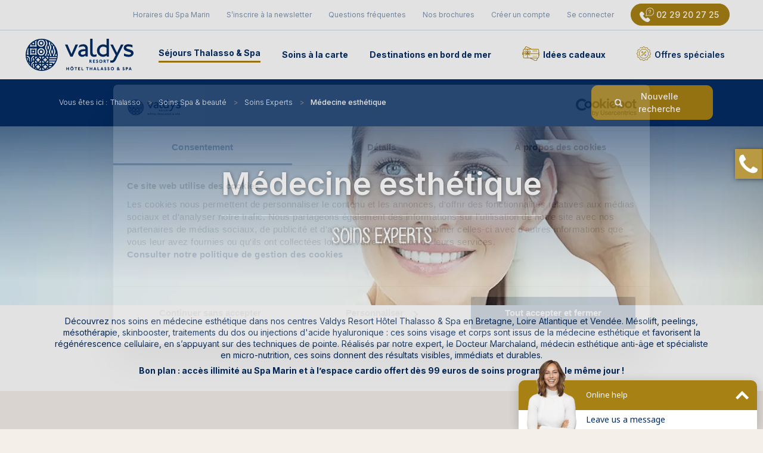

--- FILE ---
content_type: text/html; charset=UTF-8
request_url: https://www.thalasso.com/spa-beaute/soins-experts/medecine-esthetique
body_size: 18153
content:
<!DOCTYPE html>
<html lang="fr-FR">
<head>

	<meta charset="UTF-8"/>
	<meta name="viewport" content="width=device-width, initial-scale=1, shrink-to-fit=no, user-scalable=no">

	<title>Soins médecine esthétique &amp; micronutrition - Valdys Thalasso</title>
	<meta name="description" content="Peeling, mésolift, mésothérapie, acide hyaluronique ou radiesse... faites confiance à notre médecin esthétique anti-âge et spécialiste en micronutrition !">

	<meta name="robots" content="index, follow"/>

	<meta name="author" content="Valdys Resort Thalasso">
	<meta name="keywords" content="thalasso, spa, séjour bien-être, cure thermale, Valdys, soins marins">

	<meta name="include_timeout" content="2"/>

		<meta name="com.silverpop.brandeddomains" content="www.pages06.net,www.thalasso.com" />

					<link rel="canonical" href="https://www.thalasso.com/spa-beaute/soins-experts/medecine-esthetique">
	
	<link rel="icon" type="image/x-icon" href="/favicon.ico"/>

		<link rel="preload" href="/build/fonts/fontello.682aa486.woff2" as="font" type="font/woff2"
		  crossorigin="anonymous"/>
	<link rel="preload" href="/build/fonts/please_write_me_a_song-webfont.65d1d61c.woff2" as="font"
		  type="font/woff2" crossorigin/>
	<link rel="preconnect" href="https://fonts.googleapis.com">
	<link rel="preconnect" href="https://fonts.gstatic.com" crossorigin>
	<link rel="preload" href="https://fonts.googleapis.com/css2?family=Inter:wght@100..900&family=Lora:wght@400..700&display=swap" as="style" onload="this.rel='stylesheet'">
	<noscript><link rel="stylesheet" href="https://fonts.googleapis.com/css2?family=Inter:wght@100..900&family=Lora:wght@400..700&display=swap"></noscript>

	<link rel="preload" href="https://cdn.jsdelivr.net/npm/bootstrap@4.0.0/dist/css/bootstrap.min.css"
		  as="style"
		  onload="this.rel='stylesheet'">
	<noscript>
		<link rel="stylesheet" href="https://cdn.jsdelivr.net/npm/bootstrap@4.0.0/dist/css/bootstrap.min.css"
			  integrity="sha384-Gn5384xqQ1aoWXA+058RXPxPg6fy4IWvTNh0E263XmFcJlSAwiGgFAW/dAiS6JXm"
			  crossorigin="anonymous">
	</noscript>


	<link rel="preload stylesheet" href="/build/fo/base.5c726616.css" as="style">

	    <link rel="stylesheet" href="/build/14.c79510be.css">

	    
    <!-- Data Layer -->
<script>
    window.dataLayer = window.dataLayer || [];
    dataLayer.push({
        'event': 'page_info',
        'page_name': 'soins_a_la_carte',
        'page_type': 'categorie',
        'id_client': '',
        'connecte': 'non'
    });
</script>
<!-- Data Layer -->


	<!-- Google Tag Manager -->
	<script>(function (w, d, s, l, i) {
            w[l] = w[l] || [];
            w[l].push({
                'gtm.start':
                    new Date().getTime(), event: 'gtm.js'
            });
            var f = d.getElementsByTagName(s)[0],
                j = d.createElement(s), dl = l != 'dataLayer' ? '&l=' + l : '';
            j.async = true;
            j.src =
                'https://www.googletagmanager.com/gtm.js?id=' + i + dl;
            f.parentNode.insertBefore(j, f);
        })(window, document, 'script', 'dataLayer', 'GTM-TNQMMMX');</script>
	<!-- Google Tag Manager -->

</head>

<body id="blockBody" class="block-body block-body-cares-category bg-light-gold" >

		
<!-- Google Tag Manager (noscript) -->
<noscript>
	<iframe src="https://www.googletagmanager.com/ns.html?id=GTM-TNQMMMX"
			height="0" width="0" style="display:none;visibility:hidden;"></iframe>
</noscript>
<!-- End Google Tag Manager (noscript) -->


<div class="block-site">
			<input type="checkbox" class="toggle-nav" id="toggle-nav">
<div class="mobile-bar">
    <label for="toggle-nav" class="navbar-toggler">
        <span class="burger"></span>
    </label>
    <a class="navbar-brand" href="/" rel="home" title="Retour accueil">
        <figure class="figure-logo-mobile">
            <img loading="lazy" src="/build/images/fo/logo-valdys-h-blue.svg" alt="Logo Valdys">
        </figure>
    </a>
    </div>

<header itemscope="itemscope" itemtype="http://schema.org/WPHeader" class="block-header"
        role="banner">

    <nav class="block-navbar" role="navigation">
        <div class="block-sub-nav second-nav">
            <ul class="navbar-nav">
                <li>
                    <a href="/horaires-spa-marin" title="Horaires du Spa Marin">Horaires du Spa Marin</a>
                </li>
                <li>
                    <a href="/inscription-newsletter" title="S'inscrire à la Newsletter">S’inscrire à la newsletter</a>
                </li>
                <li>
                    <a href="/faq" title="Questions fréquentes">Questions fréquentes</a>
                </li>
                <li>
                    <a href="/brochures" title="Nos brochures thalasso & Spa">Nos brochures</a>
                </li>
                                    <li>
                        <a href="/inscription" title="Inscription">Créer un compte</a>
                    </li>
                    <li>
                        <a href="/connexion" title="Connexion">Se connecter</a>
                    </li>
                                <li id="phone-number-wrapper" class="d-none d-lg-flex">
                    <a href="tel:0229202725" title="Contacter Valdys Resort par téléphone"
                       class="btn btn-gold btn-rounded"
                       id="phone-number">02 29 20 27 25
                    </a>
                </li>

                                    
                            </ul>
        </div>

        <div class="block-sub-nav primary-nav">
            <div class="col-12 col-lg-2">
                <a class="navbar-brand desktop" href="/" title="Revenir à la page d'accueil">
                    <img loading="lazy" src="/build/images/fo/logo-valdys-h-blue.svg" width="183" height="54" class="blue-logo align-top" alt="Logo Valdys Resort"><img loading="lazy" src="/build/images/fo/logo-valdys-h-white.svg" width="183" height="54" class="white-logo align-top" alt="Logo Valdys Resort">
                </a>
            </div>
            <div class="col-12 col-lg-10">
                <ul class="navbar-nav">
                    <li class="menu-item-has-children">
                        <a href="/resultats" title="" class="animated-link active">Séjours Thalasso & Spa</a>
                        <div class="submenu-wrap submenu-wrap-columns" id="thalassoSpa">
                            <ul class="row d-none d-lg-flex">
                                <li class="font-gold selon-dest">Selon votre destination</li>
                            </ul>
                            <ul class="row mynavwrapper hide-subtitles">
                                <li class="font-gold selon-dest d-lg-none">Selon votre destination</li>
                                                                            <li class="col-12 col-lg item-nav-child">
                                                <a href="/resultats?filters%5BdestinationChoices%5D%5B0%5D=1891"
                                                   title="Séjours thalasso & Spa à Douarnenez">
                                                    <figure>
                                                        <picture>
                                                            <source srcset="/build/images/fo/sejours-thalasso-spa-douarnenez.webp" type="image/webp">
                                                            <source srcset="/build/images/fo/sejours-thalasso-spa-douarnenez.jpg" type="image/jpg">
                                                            <img loading="lazy"
                                                                 src="/build/images/fo/sejours-thalasso-spa-douarnenez.jpg"
                                                                 alt="Séjour thalasso à Douarnenez">
                                                        </picture>
                                                    </figure>
                                                    <div class="title">
                                                        Douarnenez
                                                        <p>Voir les séjours disponibles</p>
                                                    </div>
                                                </a>
                                            </li>
                                                                                    <li class="col-12 col-lg item-nav-child">
                                                <a href="/resultats?filters%5BdestinationChoices%5D%5B0%5D=1892"
                                                   title="Séjours thalasso & Spa à Roscoff">
                                                    <figure>
                                                        <picture>
                                                            <source srcset="/build/images/fo/sejours-thalasso-spa-roscoff.webp" type="image/webp">
                                                            <source srcset="/build/images/fo/sejours-thalasso-spa-roscoff.jpg" type="image/jpg">
                                                            <img loading="lazy"
                                                                 src="/build/images/fo/sejours-thalasso-spa-roscoff.jpg"
                                                                 alt="Séjour thalasso à Roscoff">
                                                        </picture>
                                                    </figure>
                                                    <div class="title">
                                                        Roscoff
                                                        <p>Voir les séjours disponibles</p>
                                                    </div>
                                                </a>
                                            </li>
                                                                                    <li class="col-12 col-lg item-nav-child">
                                                <a href="/resultats?filters%5BdestinationChoices%5D%5B0%5D=1894"
                                                   title="Séjours thalasso & Spa à Pornichet - Baie de La Baule">
                                                    <figure>
                                                        <picture>
                                                            <source srcset="/build/images/fo/sejours-thalasso-spa-pornichet-baie-de-la-baule.webp" type="image/webp">
                                                            <source srcset="/build/images/fo/sejours-thalasso-spa-pornichet-baie-de-la-baule.jpg" type="image/jpg">
                                                            <img loading="lazy"
                                                                 src="/build/images/fo/sejours-thalasso-spa-pornichet-baie-de-la-baule.jpg"
                                                                 alt="Séjour thalasso à Pornichet - Baie de La Baule">
                                                        </picture>
                                                    </figure>
                                                    <div class="title">
                                                        Pornichet - Baie de La Baule
                                                        <p>Voir les séjours disponibles</p>
                                                    </div>
                                                </a>
                                            </li>
                                                                                    <li class="col-12 col-lg item-nav-child">
                                                <a href="/resultats?filters%5BdestinationChoices%5D%5B0%5D=1893"
                                                   title="Séjours thalasso & Spa à Saint-Jean-de-Monts">
                                                    <figure>
                                                        <picture>
                                                            <source srcset="/build/images/fo/sejours-thalasso-spa-saint-jean-de-monts.webp" type="image/webp">
                                                            <source srcset="/build/images/fo/sejours-thalasso-spa-saint-jean-de-monts.jpg" type="image/jpg">
                                                            <img loading="lazy"
                                                                 src="/build/images/fo/sejours-thalasso-spa-saint-jean-de-monts.jpg"
                                                                 alt="Séjour thalasso à Saint-Jean-de-Monts">
                                                        </picture>
                                                    </figure>
                                                    <div class="title">
                                                        Saint-Jean-de-Monts
                                                        <p>Voir les séjours disponibles</p>
                                                    </div>
                                                </a>
                                            </li>
                                                                    </ul>
                            <div class="submenu-tags">
                                <ul class="navbar-nav-child">
                                  <li class="font-gold">Selon vos envies</li>
                                                                        <li>
                                          <a href="/envies/bien-etre"
                                             title="Selon vos envies - Bien-être">Bien-être</a>
                                      </li>
                                                                        <li>
                                          <a href="/envies/sante"
                                             title="Selon vos envies - Santé">Santé</a>
                                      </li>
                                                                        <li>
                                          <a href="/envies/minceur"
                                             title="Selon vos envies - Minceur">Minceur</a>
                                      </li>
                                                                        <li>
                                          <a href="/envies/sur-mesure"
                                             title="Selon vos envies - Sur-mesure">Sur-mesure</a>
                                      </li>
                                                                  </ul>
                                <ul class="navbar-nav-child">
                                  <li class="font-gold">Selon votre durée</li>
                                                                        <li>
                                          <a href="/durees/cure-6-jours"
                                             title="Selon votre durée - Cure 6 jours">Cure de 6 jours et +</a>
                                      </li>
                                                                        <li>
                                          <a href="/durees/mini-cure-3-a-5-jours"
                                             title="Selon votre durée - Mini-cure 3 à 5 jours">Mini-cure 3 à 5 jours</a>
                                      </li>
                                                                        <li>
                                          <a href="/durees/escapade-1-a-2-jours"
                                             title="Selon votre durée - Escapade 1 à 2 jours">Escapade 1 à 2 jours</a>
                                      </li>
                                                                        <li>
                                          <a href="/durees/journee-detente"
                                             title="Selon votre durée - Journée détente">Journée détente</a>
                                      </li>
                                                                  </ul>
                            </div>

                        </div> <!-- .submenu-wrap -->
                    </li>

                    <li class="menu-item-has-children">
                        <a href="/spa-beaute/" title="Soins Spa & beauté à la carte" class="animated-link">Soins à la carte</a>
                        <div class="submenu-wrap spa-beaute">
                            <ul class="navbar-nav-child">
                                                                    <li>
                                        <a href="/spa-beaute/soins-visage"
                                           title="Soins visage">
                                            <figure>
                                                <picture>
                                                    <source srcset="https://www.thalasso.com/media/cache/fo_thumbnail_M_16-9/uploads/media/soin-visage-spa-5ee892653dc9d-16-9.webp" type="image/webp">
                                                    <source srcset="https://www.thalasso.com/media/cache/fo_thumbnail_M_16-9/uploads/media/soin-visage-spa-5ee892653dc9d-16-9.jpeg" type="image/jpeg">
                                                    <img loading="lazy"
                                                         src="https://www.thalasso.com/media/cache/fo_thumbnail_M_16-9/uploads/media/soin-visage-spa-5ee892653dc9d-16-9.jpeg"
                                                         alt="femme durant un soin visage au spa">
                                                </picture>
                                            </figure>
                                            <div class="title">
                                                Soins visage
                                            </div>
                                        </a>
                                    </li>
                                                                    <li>
                                        <a href="/spa-beaute/massages"
                                           title="Massages">
                                            <figure>
                                                <picture>
                                                    <source srcset="https://www.thalasso.com/media/cache/fo_thumbnail_M_16-9/uploads/media/lddpanoramafemmemassageadobestock272642866-5eecba9d207bd.webp" type="image/webp">
                                                    <source srcset="https://www.thalasso.com/media/cache/fo_thumbnail_M_16-9/uploads/media/lddpanoramafemmemassageadobestock272642866-5eecba9d207bd.jpeg" type="image/jpeg">
                                                    <img loading="lazy"
                                                         src="https://www.thalasso.com/media/cache/fo_thumbnail_M_16-9/uploads/media/lddpanoramafemmemassageadobestock272642866-5eecba9d207bd.jpeg"
                                                         alt="femme durant un massage">
                                                </picture>
                                            </figure>
                                            <div class="title">
                                                Massages
                                            </div>
                                        </a>
                                    </li>
                                                                    <li>
                                        <a href="/spa-beaute/journees-spa"
                                           title="Journées Spa">
                                            <figure>
                                                <picture>
                                                    <source srcset="https://www.thalasso.com/media/cache/fo_thumbnail_M_16-9/uploads/media/journee-spa-5eecc22f6f307-16-9.webp" type="image/webp">
                                                    <source srcset="https://www.thalasso.com/media/cache/fo_thumbnail_M_16-9/uploads/media/journee-spa-5eecc22f6f307-16-9.jpeg" type="image/jpeg">
                                                    <img loading="lazy"
                                                         src="https://www.thalasso.com/media/cache/fo_thumbnail_M_16-9/uploads/media/journee-spa-5eecc22f6f307-16-9.jpeg"
                                                         alt="femme dans une piscine au spa">
                                                </picture>
                                            </figure>
                                            <div class="title">
                                                Journées Spa
                                            </div>
                                        </a>
                                    </li>
                                                                    <li>
                                        <a href="/spa-beaute/minceur-et-dietetique-2"
                                           title="Minceur et diététique">
                                            <figure>
                                                <picture>
                                                    <source srcset="https://www.thalasso.com/media/cache/fo_thumbnail_M_16-9/uploads/media/minceur-5ef07baa9d544.webp" type="image/webp">
                                                    <source srcset="https://www.thalasso.com/media/cache/fo_thumbnail_M_16-9/uploads/media/minceur-5ef07baa9d544.jpeg" type="image/jpeg">
                                                    <img loading="lazy"
                                                         src="https://www.thalasso.com/media/cache/fo_thumbnail_M_16-9/uploads/media/minceur-5ef07baa9d544.jpeg"
                                                         alt="ventre d&#039;une femme mince">
                                                </picture>
                                            </figure>
                                            <div class="title">
                                                Minceur et diététique
                                            </div>
                                        </a>
                                    </li>
                                                                    <li>
                                        <a href="/spa-beaute/soins-thalasso"
                                           title="Soins Thalasso">
                                            <figure>
                                                <picture>
                                                    <source srcset="https://www.thalasso.com/media/cache/fo_thumbnail_M_16-9/uploads/media/mannequinfemmepluiemarineccharlainecroguennecdebutoct2021finoct2028web-621632988dfaa.webp" type="image/webp">
                                                    <source srcset="https://www.thalasso.com/media/cache/fo_thumbnail_M_16-9/uploads/media/mannequinfemmepluiemarineccharlainecroguennecdebutoct2021finoct2028web-621632988dfaa.jpg" type="image/jpeg">
                                                    <img loading="lazy"
                                                         src="https://www.thalasso.com/media/cache/fo_thumbnail_M_16-9/uploads/media/mannequinfemmepluiemarineccharlainecroguennecdebutoct2021finoct2028web-621632988dfaa.jpg"
                                                         alt="thalasso spa bretagne mer">
                                                </picture>
                                            </figure>
                                            <div class="title">
                                                Soins Thalasso
                                            </div>
                                        </a>
                                    </li>
                                                                    <li>
                                        <a href="/spa-beaute/soins-experts"
                                           title="Soins Experts">
                                            <figure>
                                                <picture>
                                                    <source srcset="https://www.thalasso.com/media/cache/fo_thumbnail_M_16-9/uploads/media/cryotherapie-appareil-5f2c028aea04f-16-9.webp" type="image/webp">
                                                    <source srcset="https://www.thalasso.com/media/cache/fo_thumbnail_M_16-9/uploads/media/cryotherapie-appareil-5f2c028aea04f-16-9.jpeg" type="image/jpeg">
                                                    <img loading="lazy"
                                                         src="https://www.thalasso.com/media/cache/fo_thumbnail_M_16-9/uploads/media/cryotherapie-appareil-5f2c028aea04f-16-9.jpeg"
                                                         alt="femme qui sort d&#039;une cabine de cryothérapie">
                                                </picture>
                                            </figure>
                                            <div class="title">
                                                Soins Experts
                                            </div>
                                        </a>
                                    </li>
                                                                <li class="d-lg-none"><a href="/spa-beaute/">Tous les soins</a>
                            </ul>
                        </div>
                    </li>
                    <li class="menu-item-has-children">
                        <a href="/destination/" title="" class="animated-link">Destinations en bord de mer</a>
                        <div class="submenu-wrap submenu-wrap-columns">
                            <ul class="row mynavwrapper">
                                <div class="col-6 regionContainer">
                                    <div class="row regionName">
                                        <li class="font-gold selon-dest mb-2 mt-1">
                                            <a class="font-gold" title="thalasso en Bretagne" href="/destination/thalasso-bretagne">Thalasso Bretagne</a>
                                        </li>
                                    </div>
                                    <div class="row">
                                        <li class="col-md-6 item-nav-child">
                                            <a href="/destination/douarnenez">
                                                <figure>
                                                    <picture>
                                                        <source srcset="/build/images/fo/sejour-thalasso-douarnenez.webp" type="image/webp">
                                                        <source srcset="/build/images/fo/sejour-thalasso-douarnenez.jpg" type="image/jpg">
                                                        <img loading="lazy"
                                                             src="/build/images/fo/sejour-thalasso-douarnenez.jpg"
                                                             alt="Séjour thalasso à Douarnenez">
                                                    </picture>
                                                </figure>
                                                <div class="title">
                                                    Valdys Resort Douarnenez
                                                    <p>Le bien-être au grand air</p>
                                                </div>
                                            </a>
                                        </li>
                                        <li class="col-md-6 item-nav-child">
                                            <a href="/destination/roscoff">
                                                <figure>
                                                    <picture>
                                                        <source srcset="/build/images/fo/sejour-thalasso-roscoff.webp" type="image/webp">
                                                        <source srcset="/build/images/fo/sejour-thalasso-roscoff.jpg" type="image/jpg">
                                                        <img loading="lazy"
                                                             src="/build/images/fo/sejour-thalasso-roscoff.jpg"
                                                             alt="Séjour thalasso à Roscoff">
                                                    </picture>
                                                </figure>
                                                <div class="title">
                                                    Valdys Resort Roscoff
                                                    <p>Le bien-être vue sur mer</p>
                                                </div>
                                            </a>
                                        </li>
                                    </div>

                                </div>
                                <div class="col-6 regionContainer">
                                    <div class="row regionName">
                                        <li class="font-gold selon-dest mb-2 mt-1">
                                            <a class="font-gold" href="/destination/pays-de-la-loire">
                                                Thalasso Pays-de-la-Loire
                                            </a>
                                        </li>
                                    </div>
                                    <div class="row">
                                        <li class="col-md-6 item-nav-child">
                                            <a href="/destination/pornichet-baie-de-la-baule">
                                                <figure>
                                                    <picture>
                                                        <source srcset="/build/images/fo/sejour-thalasso-pornichet-baie-de-la-baule.webp" type="image/webp">
                                                        <source srcset="/build/images/fo/sejour-thalasso-pornichet-baie-de-la-baule.jpg" type="image/jpg">
                                                        <img loading="lazy"
                                                             src="/build/images/fo/sejour-thalasso-pornichet-baie-de-la-baule.jpg"
                                                             alt="Séjour thalasso à La Baule">
                                                    </picture>
                                                </figure>
                                                <div class="title">
                                                    Valdys Resort Pornichet - Baie de La Baule
                                                    <p>Le bien-être so chic</p>
                                                </div>
                                            </a>
                                        </li>
                                        <li class="col-md-6 item-nav-child">
                                            <a href="/destination/saint-jean-de-monts">
                                                <figure>
                                                    <picture>
                                                        <source srcset="/build/images/fo/sejour-thalasso-saint-jean-de-monts.webp" type="image/webp">
                                                        <source srcset="/build/images/fo/sejour-thalasso-saint-jean-de-monts.jpg" type="image/jpg">
                                                        <img loading="lazy"
                                                             src="/build/images/fo/sejour-thalasso-saint-jean-de-monts.jpg"
                                                             alt="Séjour thalasso à Saint-Jean-de-Monts">
                                                    </picture>
                                                </figure>
                                                <div class="title">
                                                    Valdys Resort Saint-Jean-de-Monts
                                                    <p>Le bien-être grand large</p>
                                                </div>
                                            </a>
                                        </li>
                                    </div>

                                </div>
                            </ul>
                        </div>
                    </li>
                    <li class="menu-item-has-children">
                            <a href="/idees-cadeaux/" title="Coffrets cadeaux thalasso"
                               class="animated-link" id="gift">Idées cadeaux</a>
                            <div class="submenu-wrap submenu-wrap-columns">
                                <ul class="row mynavwrapper">
                                    
                                        <li class="col-md-3 item-nav-child">
                                            <a href="/idees-cadeaux/coffrets-cadeaux">
                                                <figure>
                                                                                                            <img loading="lazy"
                                                             src="https://www.thalasso.com/media/cache/fo_thumbnail_M_16-9/uploads/media/coffretcadeauthalassoetspavaldysresort-641074c1dd155.png"
                                                             alt="Coffrets cadeaux thalasso &amp; spa">
                                                                                                    </figure>
                                                <div class="title">
                                                    Coffrets cadeaux thalasso &amp; spa
                                                </div>
                                            </a>
                                        </li>
                                    
                                        <li class="col-md-3 item-nav-child">
                                            <a href="/idees-cadeaux/cheques-cadeaux">
                                                <figure>
                                                                                                            <img loading="lazy"
                                                             src="https://www.thalasso.com/media/cache/fo_thumbnail_M_16-9/uploads/media/chequecadeauthalassoetspavaldysresort-641074d0e5b62.png"
                                                             alt="Chèque cadeau thalasso">
                                                                                                    </figure>
                                                <div class="title">
                                                    Chèque cadeau thalasso
                                                </div>
                                            </a>
                                        </li>
                                    
                                        <li class="col-md-3 item-nav-child">
                                            <a href="/idees-cadeaux/coffrets-cadeaux-sur-mesure">
                                                <figure>
                                                                                                            <img loading="lazy"
                                                             src="https://www.thalasso.com/media/cache/fo_thumbnail_M_16-9/uploads/media/coffret-cadeau-sue-mesure-thalasso-et-spa-valdys-resort-1-64185c7d71f10.jpg"
                                                             alt="Coffrets cadeaux sur-mesure">
                                                                                                    </figure>
                                                <div class="title">
                                                    Coffrets cadeaux sur-mesure
                                                </div>
                                            </a>
                                        </li>
                                    
                                        <li class="col-md-3 item-nav-child">
                                            <a href="/idees-cadeaux/comment-ca-marche">
                                                <figure>
                                                                                                            <img loading="lazy"
                                                             src="https://www.thalasso.com/media/cache/fo_thumbnail_M_16-9/uploads/media/coffret-cadeau-thalasso-et-spa-valdys-comment-ca-marche-1-web-642174e1484c7.jpg"
                                                             alt="Comment ça marche ?">
                                                                                                    </figure>
                                                <div class="title">
                                                    Comment ça marche ?
                                                </div>
                                            </a>
                                        </li>
                                                                        <li class="d-lg-none"><a href="/idees-cadeaux/">Toutes les idées cadeaux</a>
                                </ul>
                            </div>

                        </li>
                    <li class="">
                        <a href="/promo-thalasso" title="Découvrez nos offres spéciales" class="animated-link"
                           id="special-offers">Offres spéciales</a>
                    </li>
                    <li id="phone-number-wrapper" class="d-lg-none">
                        <a href="tel:0229202725" title="Contacter Valdys Resort par téléphone" id="phone-number">02 29 20 27 25</a>
                    </li>
                </ul>
            </div>
        </div>
    </nav>
</header>

	
	<div class="block-content-site">

		<input type="hidden" id="currentRoute" value="fo_tunnel2_category">

		    

    <div class="d-none" id="query" data-query="&#x7B;&quot;filters&quot;&#x3A;&#x7B;&quot;categoryChoices&quot;&#x3A;&#x5B;58&#x5D;&#x7D;&#x7D;" data-url="/spa-beaute/soins-experts/medecine-esthetique"></div>

    <div class="content-widgets">
                <div class="d-none container">
            <span id="btnCloseSearch" class="btn-close" v-on:click="seenWidgetSearch = false">Fermer x</span>

<div class="search-widget">
    <ul class="nav nav-tabs" id="myTab" role="tablist">
        <li class="nav-item nav-item-results">
            <a class="nav-link active" id="stay-tab" data-toggle="tab" href="#stay" role="tab"
               aria-controls="stay" aria-selected="true">Séjours thalasso</a>
        </li>
        <li class="nav-item nav-item-cares">
            <a class="nav-link" id="care-tab" data-toggle="tab" href="#care" role="tab"
               aria-controls="care">Soins à la carte</a>
        </li>
                <li class="nav-item nav-item-gift">
            <a class="nav-link" id="gift-tab" href="/idees-cadeaux/">Idées cadeaux</a>
        </li>
                <li class="nav-item nav-item-accomodation">
            <a class="nav-link" id="accomodation-tab" href="https://www.hotels-valdys.fr/"
               target="blank">Nuits d&#039;hôtels</a>
        </li>
    </ul>

    <div class="tab-content" id="myTabContent">
        <div class="tab-pane fade show active" id="stay" role="tabpanel" aria-labelledby="stay-tab">

            <form name="form_widget_search" method="post" action="/widget/search/?redirectToRoute=fo_tunnel1_results" id="form_widget_search" class="widget-form-3-col">

            <div class="step-form">
                <div class="form-group" id="stepFormDestination" data-toggle="collapse"
                     data-target="#collapseStepFormDestination" aria-expanded="false"
                     aria-controls="collapseStepFormDestination">
                    <div class="title-form">Où ?</div>
                    <textarea id="form_destinationSummary" name="form[destinationSummary]" class="" style="pointer-events: none;" aria-describedby="" autocomplete="off" placeholder="Choisissez votre destination"></textarea>
                    <input type="hidden" id="form_destination" name="form[destination]" />
                </div> <!-- .form-group -->
                <div class="collapse" id="collapseStepFormDestination">

                    <p class="title-form">Où ?</p>
                                                                        <p class="handwritting-title"
                               id="destination-region-0">Bretagne</p>
                            <ul>
                                                                                                            <li>
                                            <input type="checkbox" id="form_destinationChoices_0" name="form[destinationChoices][]" class="" aria-describedby="" placeholder="Choisissez votre destination" value="1892" />
                                            <label class="" for="form_destinationChoices_0">Roscoff</label>
                                        </li>
                                                                                                                                                <li>
                                            <input type="checkbox" id="form_destinationChoices_1" name="form[destinationChoices][]" class="" aria-describedby="" placeholder="Choisissez votre destination" value="1891" />
                                            <label class="" for="form_destinationChoices_1">Douarnenez</label>
                                        </li>
                                                                                                                                                                                                                                        </ul>
                                                                                                <p class="handwritting-title"
                               id="destination-region-1">Pays de la Loire</p>
                            <ul>
                                                                                                                                                                                                                                                    <li>
                                            <input type="checkbox" id="form_destinationChoices_2" name="form[destinationChoices][]" class="" aria-describedby="" placeholder="Choisissez votre destination" value="1894" />
                                            <label class="" for="form_destinationChoices_2">Pornichet - Baie de La Baule</label>
                                        </li>
                                                                                                                                                <li>
                                            <input type="checkbox" id="form_destinationChoices_3" name="form[destinationChoices][]" class="" aria-describedby="" placeholder="Choisissez votre destination" value="1893" />
                                            <label class="" for="form_destinationChoices_3">Saint-Jean-de-Monts</label>
                                        </li>
                                                                                                </ul>
                                            
                    <div class="text-lg-right search-controls">
                        <span class="validate" data-target="collapseStepFormDestination"
                              style="cursor:pointer;">OK</span>
                    </div>

                </div> <!-- .collapse -->
            </div> <!-- .step-form -->


                            <div class="step-form">
                    <div class="form-group datepicker-wrapper">
                        <div class="title-form">Quand ?</div>
                        <input type="text" id="form_date" name="form[date]" class="datepicker datepicker-search" data-max-date="31/12/2026" aria-describedby="" placeholder="Choisissez une date" readonly="readonly" />
                        
                    </div> <!-- .form-group -->
                </div>
            

            <div class="step-form">
                <div class="form-group" id="stepFormDuration" data-toggle="collapse"
                     data-target="#collapseStepFormDuration" aria-expanded="false"
                     aria-controls="collapseStepFormDuration">
                    <div class="title-form">Durée</div>
                    <textarea id="form_durationSummary" name="form[durationSummary]" class="" style="pointer-events: none;" aria-describedby="" placeholder="Choisissez la durée" autocomplete="off"></textarea>
                    <input type="hidden" id="form_duration" name="form[duration]" />
                </div> <!-- .form-group -->
                <div class="collapse" id="collapseStepFormDuration">

                    <p class="title-form">Durée</p>
                    <ul>
                                                    <li>
                                <input type="checkbox" id="form_durationChoices_0" name="form[durationChoices][]" class="" aria-describedby="" placeholder="" value="6-0#6-5#6-6#30-0" />
                                <label class="" for="form_durationChoices_0">Cure 6 jours et +</label>
                            </li>
                                                    <li>
                                <input type="checkbox" id="form_durationChoices_1" name="form[durationChoices][]" class="" aria-describedby="" placeholder="" value="3-0#3-2#3-3#4-0#4-3#4-4#5-0#5-4#5-5" />
                                <label class="" for="form_durationChoices_1">Mini-cure 3 à 5 jours</label>
                            </li>
                                                    <li>
                                <input type="checkbox" id="form_durationChoices_2" name="form[durationChoices][]" class="" aria-describedby="" placeholder="" value="1-1#2-0#2-1#2-2" />
                                <label class="" for="form_durationChoices_2">Escapade 1 à 2 jours</label>
                            </li>
                                                    <li>
                                <input type="checkbox" id="form_durationChoices_3" name="form[durationChoices][]" class="" aria-describedby="" placeholder="" value="1-0" />
                                <label class="" for="form_durationChoices_3">Journée détente</label>
                            </li>
                                            </ul>
                    <div class="text-lg-right search-controls">
                        <span class="validate" data-target="collapseStepFormDuration" style="cursor: pointer;">OK</span>
                    </div>

                    
                                    </div>
            </div>

            <button type="submit" class="btn btn-primary">Rechercher</button>

            </form>

        </div>
        <div class="tab-pane fade" id="care" role="tabpanel" aria-labelledby="care-tab">
            <hx:include src="/_fragment?_hash=r0m9zgzEIpzc4smPn98rmKFsMX2QB6enh5LCBlgYEZ4%3D&amp;_path=_format%3Dhtml%26_locale%3Dfr%26_controller%3DApp%255CController%255CWidget%255CSearchController%253A%253AsearchProduct" v-pre="true"></hx:include>
        </div>
    </div> <!-- .tab-content -->
</div>

        </div>
        <div class="container widget-overview">
                            <nav aria-label="breadcrumb" id="breadcrumb" class="container">

    <ol itemscope itemtype="http://schema.org/BreadcrumbList" class="breadcrumb">
        <li class="breadcrumb-item d-none d-lg-flex">
            <span>Vous êtes ici :</span>
        </li>
        
                            <li itemprop="itemListElement" itemscope itemtype="http://schema.org/ListItem" class="breadcrumb-item">
                    <a itemprop="item" href="https://www.thalasso.com/" title="Retour à la page ...">
                        <span itemprop="name">Thalasso</span>
                        <meta itemprop="position" content="1"/>
                    </a>
                </li>
            
        
                            <li itemprop="itemListElement" itemscope itemtype="http://schema.org/ListItem" class="breadcrumb-item">
                    <a itemprop="item" href="https://www.thalasso.com/spa-beaute/" title="Retour à la page ...">
                        <span itemprop="name">Soins Spa &amp; beauté</span>
                        <meta itemprop="position" content="2"/>
                    </a>
                </li>
            
        
                            <li itemprop="itemListElement" itemscope itemtype="http://schema.org/ListItem" class="breadcrumb-item">
                    <a itemprop="item" href="https://www.thalasso.com/spa-beaute/soins-experts" title="Retour à la page ...">
                        <span itemprop="name">Soins Experts</span>
                        <meta itemprop="position" content="3"/>
                    </a>
                </li>
            
        
                            <li itemprop="itemListElement" itemscope itemtype="http://schema.org/ListItem" class="breadcrumb-item active" aria-current="page">
                    <span>
                        <span itemprop="name">Médecine esthétique</span>
                        <meta itemprop="position" content="4"/>
                    </span>
                </li>
            
            </ol>
</nav>
                        <button class="btn-gold btn-new-research" type="button" id="new-search"><i class="icon-search"></i>Nouvelle recherche
            </button>
        </div>
    </div>

    <main class="block-main block-main-cares-category">
        <div class="block-section-header-img-gradient">
            <figure>
                                                            <picture>
                            <source media="(min-width: 1200px)" srcset="https://www.thalasso.com/media/cache/fo_gallery_L_17-4/uploads/media/medecine-esthetique-5eeb2ffb3d776-17-4.webp" type="image/webp">
                            <source media="(max-width: 900px)" srcset="https://www.thalasso.com/media/cache/fo_gallery_M_17-4/uploads/media/medecine-esthetique-5eeb2ffb3d776-17-4.webp" type="image/webp">
                            <source media="(max-width: 300px)" srcset="https://www.thalasso.com/media/cache/fo_gallery_S_17-4/uploads/media/medecine-esthetique-5eeb2ffb3d776-17-4.webp" type="image/webp">

                            <source media="(min-width: 1200px)" srcset="https://www.thalasso.com/media/cache/fo_gallery_L_17-4/uploads/media/medecine-esthetique-5eeb2ffb3d776-17-4.jpeg" type="image/jpeg">
                            <source media="(max-width: 900px)" srcset="https://www.thalasso.com/media/cache/fo_gallery_M_17-4/uploads/media/medecine-esthetique-5eeb2ffb3d776-17-4.jpeg" type="image/jpeg">
                            <source media="(max-width: 300px)" srcset="https://www.thalasso.com/media/cache/fo_gallery_S_17-4/uploads/media/medecine-esthetique-5eeb2ffb3d776-17-4.jpeg" type="image/jpeg">

                            <img
                                    srcset="
                                    https://www.thalasso.com/media/cache/fo_gallery_S_17-4/uploads/media/medecine-esthetique-5eeb2ffb3d776-17-4.jpeg 768w,
                                    https://www.thalasso.com/media/cache/fo_gallery_M_17-4/uploads/media/medecine-esthetique-5eeb2ffb3d776-17-4.jpeg 1080w,
                                    https://www.thalasso.com/media/cache/fo_gallery_L_17-4/uploads/media/medecine-esthetique-5eeb2ffb3d776-17-4.jpeg 1980w"
                                    sizes="(max-width: 768px) 728px,
                                        (max-width: 1080px) 1040px,
                                        1980px"
                                    src="https://www.thalasso.com/media/cache/fo_gallery_L_17-4/uploads/media/medecine-esthetique-5eeb2ffb3d776-17-4.jpeg"
                                    fetchpriority="high"
                                    alt="femme après un soin de médecine esthétique">
                        </picture>
                                                </figure>

            <div class="content-titles">
                                    <h1 class="title-text-shadow main-title mb-2">
                        Médecine esthétique
                        <span class="handwritting-subtitle font-uppercase mt-4">
                            Soins Experts
                        </span>
                    </h1>
                            </div>
        </div>


                    <section class="block-seo-top">
                <div class="container">
                    <p>D&eacute;couvrez nos soins en m&eacute;decine esth&eacute;tique dans nos centres Valdys Resort H&ocirc;tel Thalasso &amp; Spa en Bretagne, Loire Atlantique et Vend&eacute;e. M&eacute;solift, peelings, m&eacute;soth&eacute;rapie, skinbooster, traitements du dos ou injections d&#39;acide hyaluronique : ces soins visage et corps sont issus de la m&eacute;decine esth&eacute;tique et favorisent la r&eacute;g&eacute;n&eacute;rescence cellulaire, en s&rsquo;appuyant sur des techniques de pointe. R&eacute;alis&eacute;s par notre expert, le Docteur Marchaland, m&eacute;decin esth&eacute;tique anti-&acirc;ge et sp&eacute;cialiste en micro-nutrition, ces soins donnent des r&eacute;sultats visibles, imm&eacute;diats et durables.</p>

<p><strong>Bon plan : acc&egrave;s illimit&eacute; au Spa Marin et &agrave; l&rsquo;espace cardio offert d&egrave;s 99 euros de soins programm&eacute;s le m&ecirc;me jour !</strong></p>
                </div>
            </section>
        
        <section class="block-section block-section-padding-5">
            <div class="container">

                                
                

                
                <!-- Results -->
                <div id="loader" class="d-none">
                    <div class="loader">
                        <p>Merci de patienter. Nous chargeons les résultats !</p>
                        <!-- Google Chrome -->
                        <div class="infinityChrome">
                            <div></div>
                            <div></div>
                            <div></div>
                        </div>

                        <!-- Safari and others -->
                        <div class="infinity">
                            <div>
                                <span></span>
                            </div>
                            <div>
                                <span></span>
                            </div>
                            <div>
                                <span></span>
                            </div>
                        </div>

                        <!-- Stuff -->
                        <svg xmlns="http://www.w3.org/2000/svg" version="1.1" style="display: none;">
                            <defs>
                                <filter id="goo">
                                    <feGaussianBlur in="SourceGraphic" stdDeviation="6" result="blur"/>
                                    <feColorMatrix in="blur" mode="matrix"
                                                   values="1 0 0 0 0  0 1 0 0 0  0 0 1 0 0  0 0 0 18 -7" result="goo"/>
                                    <feBlend in="SourceGraphic" in2="goo"/>
                                </filter>
                            </defs>
                        </svg>
                    </div> <!-- .loader -->
                </div>

                <div class="row" id="listCares">
                        <div class="col-12 col-lg-4 mb-5">
                <a href="/spa-beaute/soins-experts/medecine-esthetique/injection-acide-hyaluronique-pour-les-plis-et-les-volumes"
   class="card-stay card-cares-product datalayer-product"
   data-datalayer="{&quot;item_id&quot;:&quot;SPACARTE98&quot;,&quot;item_name&quot;:&quot;Injection acide hyaluronique pour les plis et les volumes&quot;,&quot;item_brand&quot;:&quot;Soins \u00e0 la carte&quot;,&quot;item_category&quot;:&quot;&quot;,&quot;item_category2&quot;:&quot;M\u00e9decine esth\u00e9tique&quot;,&quot;item_category3&quot;:&quot;60 \u00e0 90 minutes&quot;,&quot;item_category4&quot;:&quot;&quot;,&quot;item_category5&quot;:&quot;&quot;,&quot;coupon&quot;:&quot;&quot;,&quot;discount&quot;:&quot;&quot;,&quot;currency&quot;:&quot;EUR&quot;,&quot;index&quot;:1,&quot;item_list_name&quot;:&quot;Soins \u00e0 la carte&quot;,&quot;item_variant&quot;:&quot;&quot;,&quot;price&quot;:385,&quot;quantity&quot;:1}"
   data-category="58">

    <div class="card-header">
        <div class="content-tags">
                            <div class="tag-promise">Défatiguez instantanément votre visage</div>
                    </div>
        <figure>
                            <picture>
                    <source srcset="https://www.thalasso.com/media/cache/fo_thumbnail_M_4-3/uploads/media/injection-d-acide-hyaluronique-5ee8be7ea09fb-8-6.webp" type="image/webp">
                    <source srcset="https://www.thalasso.com/media/cache/fo_thumbnail_M_4-3/uploads/media/injection-d-acide-hyaluronique-5ee8be7ea09fb-8-6.jpeg" type="image/jpeg">

                    <img src="https://www.thalasso.com/media/cache/fo_thumbnail_M_4-3/uploads/media/injection-d-acide-hyaluronique-5ee8be7ea09fb-8-6.jpeg"
                         loading="lazy"
                         class="card-img-top" alt="Une femme pendant un soin d&#039;injection d&#039;acide hyaluronique">
                </picture>
                    </figure>
    </div>
    <div class="card-body card-body-img">
        <div class="card-title">Injection acide hyaluronique pour les plis et les volumes</div>
        <div class="exclu-new-wrapper">
                                </div>
                    <p class="card-text"><p>Pour les femmes et les hommes qui souhaitent redonner de la fra&icirc;cheur &agrave; leur visage fatigu&eacute; et rajeunir leur peau.</p></p>
        
                    <div class="info-cares-days">
                <span>60 à 90 minutes</span>
            </div>
        
    </div>
    <div class="card-footer">
        <!-- price -->
        <div class="info-prices">
            <div class="hosting-price">Uniquement à Roscoff</div>
            <!-- if Tarif promo
               <div class="base-price">Dès <span class="current-price">385 €</span></div>
            endif -->
                            <div class="prices">
                    <span class="current-price">385 €</span>
                </div>
                    </div>
        <!-- price -->
        <button class="btn btn-primary">Découvrir</button>
    </div>
</a>
            </div>
                                <div class="col-12 col-lg-4 mb-5">
                <a href="/spa-beaute/soins-experts/medecine-esthetique/mesolift-visage-et-cou"
   class="card-stay card-cares-product datalayer-product"
   data-datalayer="{&quot;item_id&quot;:&quot;SPACARTE93&quot;,&quot;item_name&quot;:&quot;M\u00e9solift visage et cou&quot;,&quot;item_brand&quot;:&quot;Soins \u00e0 la carte&quot;,&quot;item_category&quot;:&quot;&quot;,&quot;item_category2&quot;:&quot;M\u00e9decine esth\u00e9tique&quot;,&quot;item_category3&quot;:&quot;30 minutes&quot;,&quot;item_category4&quot;:&quot;&quot;,&quot;item_category5&quot;:&quot;&quot;,&quot;coupon&quot;:&quot;&quot;,&quot;discount&quot;:&quot;&quot;,&quot;currency&quot;:&quot;EUR&quot;,&quot;index&quot;:2,&quot;item_list_name&quot;:&quot;Soins \u00e0 la carte&quot;,&quot;item_variant&quot;:&quot;&quot;,&quot;price&quot;:190,&quot;quantity&quot;:1}"
   data-category="58">

    <div class="card-header">
        <div class="content-tags">
                            <div class="tag-promise">Offrez un coup d’éclat à votre peau</div>
                    </div>
        <figure>
                            <picture>
                    <source srcset="https://www.thalasso.com/media/cache/fo_thumbnail_M_4-3/uploads/media/mesolift-visage-cou-medecine-esthetique-5ee8cffe5a61d-8-6.webp" type="image/webp">
                    <source srcset="https://www.thalasso.com/media/cache/fo_thumbnail_M_4-3/uploads/media/mesolift-visage-cou-medecine-esthetique-5ee8cffe5a61d-8-6.jpeg" type="image/jpeg">

                    <img src="https://www.thalasso.com/media/cache/fo_thumbnail_M_4-3/uploads/media/mesolift-visage-cou-medecine-esthetique-5ee8cffe5a61d-8-6.jpeg"
                         loading="lazy"
                         class="card-img-top" alt="Femme pendant un soin  de médecine esthétique mésolift anti-âge">
                </picture>
                    </figure>
    </div>
    <div class="card-body card-body-img">
        <div class="card-title">Mésolift visage et cou</div>
        <div class="exclu-new-wrapper">
                                </div>
                    <p class="card-text"><p>Pour les femmes et les hommes qui veulent am&eacute;liorer la tonicit&eacute; et l&rsquo;&eacute;lasticit&eacute; de leur peau, hydrater et lisser leurs rides ou lutter contre les effets du tabac ou du soleil.</p></p>
        
                    <div class="info-cares-days">
                <span>30 minutes</span>
            </div>
        
    </div>
    <div class="card-footer">
        <!-- price -->
        <div class="info-prices">
            <div class="hosting-price">Uniquement à Roscoff</div>
            <!-- if Tarif promo
               <div class="base-price">Dès <span class="current-price">190 €</span></div>
            endif -->
                            <div class="prices">
                    <span class="current-price">190 €</span>
                </div>
                    </div>
        <!-- price -->
        <button class="btn btn-primary">Découvrir</button>
    </div>
</a>
            </div>
                                <div class="col-12 col-lg-4 mb-5">
                <a href="/spa-beaute/soins-experts/medecine-esthetique/protocole-peeling-biorevitalisant-et-mesolift"
   class="card-stay card-cares-product datalayer-product"
   data-datalayer="{&quot;item_id&quot;:&quot;SPACARTE97&quot;,&quot;item_name&quot;:&quot;Protocole peeling biorevitalisant et m\u00e9solift&quot;,&quot;item_brand&quot;:&quot;Soins \u00e0 la carte&quot;,&quot;item_category&quot;:&quot;&quot;,&quot;item_category2&quot;:&quot;M\u00e9decine esth\u00e9tique&quot;,&quot;item_category3&quot;:&quot;60 \u00e0 90 minutes&quot;,&quot;item_category4&quot;:&quot;&quot;,&quot;item_category5&quot;:&quot;&quot;,&quot;coupon&quot;:&quot;&quot;,&quot;discount&quot;:&quot;&quot;,&quot;currency&quot;:&quot;EUR&quot;,&quot;index&quot;:3,&quot;item_list_name&quot;:&quot;Soins \u00e0 la carte&quot;,&quot;item_variant&quot;:&quot;&quot;,&quot;price&quot;:310,&quot;quantity&quot;:1}"
   data-category="58">

    <div class="card-header">
        <div class="content-tags">
                            <div class="tag-promise">Réveillez l&#039;éclat naturel de votre peau</div>
                    </div>
        <figure>
                            <picture>
                    <source srcset="https://www.thalasso.com/media/cache/fo_thumbnail_M_4-3/uploads/media/lddepilationsourcilsfemmecadobestock292287867-613f271746adb.webp" type="image/webp">
                    <source srcset="https://www.thalasso.com/media/cache/fo_thumbnail_M_4-3/uploads/media/lddepilationsourcilsfemmecadobestock292287867-613f271746adb.jpg" type="image/jpeg">

                    <img src="https://www.thalasso.com/media/cache/fo_thumbnail_M_4-3/uploads/media/lddepilationsourcilsfemmecadobestock292287867-613f271746adb.jpg"
                         loading="lazy"
                         class="card-img-top" alt="Femme plan du visage  recevant un soin du visage avec protocole peeling biorevitalisant et mésolift">
                </picture>
                    </figure>
    </div>
    <div class="card-body card-body-img">
        <div class="card-title">Protocole peeling biorevitalisant et mésolift</div>
        <div class="exclu-new-wrapper">
                                </div>
                    <p class="card-text"><p>Pour les femmes et les hommes qui souhaitent repulper la peau de leur visage, unifier leur teint, revitaliser la peau de leur d&eacute;collet&eacute; ou celle de leurs mains, lisser leurs rides ou lutter contre les effets du tabac ou du soleil.</p></p>
        
                    <div class="info-cares-days">
                <span>60 à 90 minutes</span>
            </div>
        
    </div>
    <div class="card-footer">
        <!-- price -->
        <div class="info-prices">
            <div class="hosting-price">Uniquement à Roscoff</div>
            <!-- if Tarif promo
               <div class="base-price">Dès <span class="current-price">310 €</span></div>
            endif -->
                            <div class="prices">
                    <span class="current-price">310 €</span>
                </div>
                    </div>
        <!-- price -->
        <button class="btn btn-primary">Découvrir</button>
    </div>
</a>
            </div>
                                <div class="col-12 col-lg-4 mb-5">
                <a href="/spa-beaute/soins-experts/medecine-esthetique/consultation-en-medecine-esthetique"
   class="card-stay card-cares-product datalayer-product"
   data-datalayer="{&quot;item_id&quot;:&quot;SPACARTE84&quot;,&quot;item_name&quot;:&quot;Consultation en m\u00e9decine esth\u00e9tique&quot;,&quot;item_brand&quot;:&quot;Soins \u00e0 la carte&quot;,&quot;item_category&quot;:&quot;&quot;,&quot;item_category2&quot;:&quot;M\u00e9decine esth\u00e9tique&quot;,&quot;item_category3&quot;:&quot;15 \u00e0 30 minutes&quot;,&quot;item_category4&quot;:&quot;&quot;,&quot;item_category5&quot;:&quot;&quot;,&quot;coupon&quot;:&quot;&quot;,&quot;discount&quot;:&quot;&quot;,&quot;currency&quot;:&quot;EUR&quot;,&quot;index&quot;:4,&quot;item_list_name&quot;:&quot;Soins \u00e0 la carte&quot;,&quot;item_variant&quot;:&quot;&quot;,&quot;price&quot;:50,&quot;quantity&quot;:1}"
   data-category="58">

    <div class="card-header">
        <div class="content-tags">
                            <div class="tag-promise">Faites un premier bilan</div>
                    </div>
        <figure>
                            <picture>
                    <source srcset="https://www.thalasso.com/media/cache/fo_thumbnail_M_4-3/uploads/media/consultation-en-medecine-esthetique-5ee8b5d4cbaba-8-6.webp" type="image/webp">
                    <source srcset="https://www.thalasso.com/media/cache/fo_thumbnail_M_4-3/uploads/media/consultation-en-medecine-esthetique-5ee8b5d4cbaba-8-6.jpeg" type="image/jpeg">

                    <img src="https://www.thalasso.com/media/cache/fo_thumbnail_M_4-3/uploads/media/consultation-en-medecine-esthetique-5ee8b5d4cbaba-8-6.jpeg"
                         loading="lazy"
                         class="card-img-top" alt="Femme pendant une consultation en médecine esthétique">
                </picture>
                    </figure>
    </div>
    <div class="card-body card-body-img">
        <div class="card-title">Consultation en médecine esthétique</div>
        <div class="exclu-new-wrapper">
                                </div>
                    <p class="card-text"><p>Pour toutes les femmes et les hommes qui envisagent un acte de m&eacute;decine esth&eacute;tique pour rajeunir, lisser leurs rides ou repulper et redensifier leur visage.</p></p>
        
                    <div class="info-cares-days">
                <span>15 à 30 minutes</span>
            </div>
        
    </div>
    <div class="card-footer">
        <!-- price -->
        <div class="info-prices">
            <div class="hosting-price">Uniquement à Roscoff</div>
            <!-- if Tarif promo
               <div class="base-price">Dès <span class="current-price">50 €</span></div>
            endif -->
                            <div class="prices">
                    <span class="current-price">50 €</span>
                </div>
                    </div>
        <!-- price -->
        <button class="btn btn-primary">Découvrir</button>
    </div>
</a>
            </div>
                                <div class="col-12 col-lg-4 mb-5">
                <a href="/spa-beaute/soins-experts/medecine-esthetique/protocole-bolca"
   class="card-stay card-cares-product datalayer-product"
   data-datalayer="{&quot;item_id&quot;:&quot;SPACARTE197&quot;,&quot;item_name&quot;:&quot;Protocole BoLCA+&quot;,&quot;item_brand&quot;:&quot;Soins \u00e0 la carte&quot;,&quot;item_category&quot;:&quot;&quot;,&quot;item_category2&quot;:&quot;M\u00e9decine esth\u00e9tique&quot;,&quot;item_category3&quot;:&quot;45 minutes&quot;,&quot;item_category4&quot;:&quot;&quot;,&quot;item_category5&quot;:&quot;&quot;,&quot;coupon&quot;:&quot;&quot;,&quot;discount&quot;:&quot;&quot;,&quot;currency&quot;:&quot;EUR&quot;,&quot;index&quot;:5,&quot;item_list_name&quot;:&quot;Soins \u00e0 la carte&quot;,&quot;item_variant&quot;:&quot;&quot;,&quot;price&quot;:250,&quot;quantity&quot;:1}"
   data-category="58">

    <div class="card-header">
        <div class="content-tags">
                            <div class="tag-promise">Offrez une bouffée d&#039;air frais à votre peau</div>
                    </div>
        <figure>
                            <picture>
                    <source srcset="https://www.thalasso.com/media/cache/fo_thumbnail_M_4-3/uploads/media/lddprotocolebolcacadobestock73028915bd-661540cf3119c.webp" type="image/webp">
                    <source srcset="https://www.thalasso.com/media/cache/fo_thumbnail_M_4-3/uploads/media/lddprotocolebolcacadobestock73028915bd-661540cf3119c.jpg" type="image/jpeg">

                    <img src="https://www.thalasso.com/media/cache/fo_thumbnail_M_4-3/uploads/media/lddprotocolebolcacadobestock73028915bd-661540cf3119c.jpg"
                         loading="lazy"
                         class="card-img-top" alt="Femme soin visage de médecine esthétique">
                </picture>
                    </figure>
    </div>
    <div class="card-body card-body-img">
        <div class="card-title">Protocole BoLCA+</div>
        <div class="exclu-new-wrapper">
                                </div>
                    <p class="card-text"><p>Pour les femmes et les hommes qui veulent am&eacute;liorer la tonicit&eacute; et l&rsquo;&eacute;lasticit&eacute; de leur peau, hydrater et lisser leurs rides ou lutter contre les effets du tabac ou du soleil.</p></p>
        
                    <div class="info-cares-days">
                <span>45 minutes</span>
            </div>
        
    </div>
    <div class="card-footer">
        <!-- price -->
        <div class="info-prices">
            <div class="hosting-price">Uniquement à Roscoff</div>
            <!-- if Tarif promo
               <div class="base-price">Dès <span class="current-price">250 €</span></div>
            endif -->
                            <div class="prices">
                    <span class="current-price">250 €</span>
                </div>
                    </div>
        <!-- price -->
        <button class="btn btn-primary">Découvrir</button>
    </div>
</a>
            </div>
                                <div class="col-12 col-lg-4 mb-5">
                <a href="/spa-beaute/soins-experts/medecine-esthetique/seance-hifu"
   class="card-stay card-cares-product datalayer-product"
   data-datalayer="{&quot;item_id&quot;:&quot;SPACARTE198&quot;,&quot;item_name&quot;:&quot;S\u00e9ance HIFU&quot;,&quot;item_brand&quot;:&quot;Soins \u00e0 la carte&quot;,&quot;item_category&quot;:&quot;&quot;,&quot;item_category2&quot;:&quot;M\u00e9decine esth\u00e9tique&quot;,&quot;item_category3&quot;:&quot;20 \u00e0 75 minutes&quot;,&quot;item_category4&quot;:&quot;&quot;,&quot;item_category5&quot;:&quot;&quot;,&quot;coupon&quot;:&quot;&quot;,&quot;discount&quot;:&quot;&quot;,&quot;currency&quot;:&quot;EUR&quot;,&quot;index&quot;:6,&quot;item_list_name&quot;:&quot;Soins \u00e0 la carte&quot;,&quot;item_variant&quot;:&quot;&quot;,&quot;price&quot;:300,&quot;quantity&quot;:1}"
   data-category="58">

    <div class="card-header">
        <div class="content-tags">
                            <div class="tag-promise">Ravivez l&#039;éclat naturel de votre peau</div>
                    </div>
        <figure>
                            <picture>
                    <source srcset="https://www.thalasso.com/media/cache/fo_thumbnail_M_4-3/uploads/media/lddhifucadobestock435806711bd-660bb81ddfaa7-8-6.webp" type="image/webp">
                    <source srcset="https://www.thalasso.com/media/cache/fo_thumbnail_M_4-3/uploads/media/lddhifucadobestock435806711bd-660bb81ddfaa7-8-6.jpg" type="image/jpeg">

                    <img src="https://www.thalasso.com/media/cache/fo_thumbnail_M_4-3/uploads/media/lddhifucadobestock435806711bd-660bb81ddfaa7-8-6.jpg"
                         loading="lazy"
                         class="card-img-top" alt="Séance Hifu médecine esthétique">
                </picture>
                    </figure>
    </div>
    <div class="card-body card-body-img">
        <div class="card-title">Séance HIFU</div>
        <div class="exclu-new-wrapper">
                                </div>
                    <p class="card-text"><p>Pour les femmes et les hommes qui souhaitent raffermir la peau de leur visage, r&eacute;duire l&rsquo;apparence des bajoues ou du cou, lisser les rides et ridules, ou encore lutter contre le rel&acirc;chement cutan&eacute; et les premiers signes de l&rsquo;&acirc;ge. Ce soin est id&eacute;al pour retrouver une peau tonique et revitalis&eacute;e.</p></p>
        
                    <div class="info-cares-days">
                <span>20 à 75 minutes</span>
            </div>
        
    </div>
    <div class="card-footer">
        <!-- price -->
        <div class="info-prices">
            <div class="hosting-price">Uniquement à Roscoff</div>
            <!-- if Tarif promo
               <div class="base-price">Dès <span class="current-price">300 €</span></div>
            endif -->
                            <div class="prices">
                    <span class="current-price">300 €</span>
                </div>
                    </div>
        <!-- price -->
        <button class="btn btn-primary">Découvrir</button>
    </div>
</a>
            </div>
                                <div class="col-12 col-lg-4 mb-5">
                <a href="/spa-beaute/soins-experts/medecine-esthetique/mesotherapie-anti-chute-de-cheveux"
   class="card-stay card-cares-product datalayer-product"
   data-datalayer="{&quot;item_id&quot;:&quot;SPACARTE91&quot;,&quot;item_name&quot;:&quot;M\u00e9soth\u00e9rapie anti-chute de cheveux&quot;,&quot;item_brand&quot;:&quot;Soins \u00e0 la carte&quot;,&quot;item_category&quot;:&quot;&quot;,&quot;item_category2&quot;:&quot;M\u00e9decine esth\u00e9tique&quot;,&quot;item_category3&quot;:&quot;30 minutes&quot;,&quot;item_category4&quot;:&quot;&quot;,&quot;item_category5&quot;:&quot;&quot;,&quot;coupon&quot;:&quot;&quot;,&quot;discount&quot;:&quot;&quot;,&quot;currency&quot;:&quot;EUR&quot;,&quot;index&quot;:7,&quot;item_list_name&quot;:&quot;Soins \u00e0 la carte&quot;,&quot;item_variant&quot;:&quot;&quot;,&quot;price&quot;:155,&quot;quantity&quot;:1}"
   data-category="58">

    <div class="card-header">
        <div class="content-tags">
                            <div class="tag-promise">Ralentissez la chute de vos cheveux</div>
                    </div>
        <figure>
                            <picture>
                    <source srcset="https://www.thalasso.com/media/cache/fo_thumbnail_M_4-3/uploads/media/mesotherapie-anti-chute-de-cheveux-5ee8d05564d8e-8-6.webp" type="image/webp">
                    <source srcset="https://www.thalasso.com/media/cache/fo_thumbnail_M_4-3/uploads/media/mesotherapie-anti-chute-de-cheveux-5ee8d05564d8e-8-6.jpeg" type="image/jpeg">

                    <img src="https://www.thalasso.com/media/cache/fo_thumbnail_M_4-3/uploads/media/mesotherapie-anti-chute-de-cheveux-5ee8d05564d8e-8-6.jpeg"
                         loading="lazy"
                         class="card-img-top" alt="Femme après un traitement mésothérapie anti-chute de cheveux">
                </picture>
                    </figure>
    </div>
    <div class="card-body card-body-img">
        <div class="card-title">Mésothérapie anti-chute de cheveux</div>
        <div class="exclu-new-wrapper">
                                </div>
                    <p class="card-text"><p>Pour les femmes et les hommes dont les cheveux sont devenus ternes et cassants, qui souhaitent ralentir la chute de leurs cheveux ou simplement les embellir.</p></p>
        
                    <div class="info-cares-days">
                <span>30 minutes</span>
            </div>
        
    </div>
    <div class="card-footer">
        <!-- price -->
        <div class="info-prices">
            <div class="hosting-price">Uniquement à Roscoff</div>
            <!-- if Tarif promo
               <div class="base-price">Dès <span class="current-price">155 €</span></div>
            endif -->
                            <div class="prices">
                    Dès <span class="current-price">155 €</span>
                </div>
                    </div>
        <!-- price -->
        <button class="btn btn-primary">Découvrir</button>
    </div>
</a>
            </div>
                                <div class="col-12 col-lg-4 mb-5">
                <a href="/spa-beaute/soins-experts/medecine-esthetique/consultation-de-micronutrition"
   class="card-stay card-cares-product datalayer-product"
   data-datalayer="{&quot;item_id&quot;:&quot;SPACARTE85&quot;,&quot;item_name&quot;:&quot;Consultation de micronutrition&quot;,&quot;item_brand&quot;:&quot;Soins \u00e0 la carte&quot;,&quot;item_category&quot;:&quot;&quot;,&quot;item_category2&quot;:&quot;M\u00e9decine esth\u00e9tique&quot;,&quot;item_category3&quot;:&quot;60 minutes&quot;,&quot;item_category4&quot;:&quot;&quot;,&quot;item_category5&quot;:&quot;&quot;,&quot;coupon&quot;:&quot;&quot;,&quot;discount&quot;:&quot;&quot;,&quot;currency&quot;:&quot;EUR&quot;,&quot;index&quot;:8,&quot;item_list_name&quot;:&quot;Soins \u00e0 la carte&quot;,&quot;item_variant&quot;:&quot;&quot;,&quot;price&quot;:120,&quot;quantity&quot;:1}"
   data-category="58">

    <div class="card-header">
        <div class="content-tags">
                            <div class="tag-promise">Faites un premier bilan</div>
                    </div>
        <figure>
                            <picture>
                    <source srcset="https://www.thalasso.com/media/cache/fo_thumbnail_M_4-3/uploads/media/consultation-de-micronutrition-5ee89cf077949-8-6.webp" type="image/webp">
                    <source srcset="https://www.thalasso.com/media/cache/fo_thumbnail_M_4-3/uploads/media/consultation-de-micronutrition-5ee89cf077949-8-6.jpeg" type="image/jpeg">

                    <img src="https://www.thalasso.com/media/cache/fo_thumbnail_M_4-3/uploads/media/consultation-de-micronutrition-5ee89cf077949-8-6.jpeg"
                         loading="lazy"
                         class="card-img-top" alt="Femme en blouse avec des fruits">
                </picture>
                    </figure>
    </div>
    <div class="card-body card-body-img">
        <div class="card-title">Consultation de micronutrition</div>
        <div class="exclu-new-wrapper">
                                </div>
                    <p class="card-text"><p>Pour toutes les femmes et les hommes qui d&eacute;sirent optimiser leur qualit&eacute; de vie et leur capital sant&eacute;.</p></p>
        
                    <div class="info-cares-days">
                <span>60 minutes</span>
            </div>
        
    </div>
    <div class="card-footer">
        <!-- price -->
        <div class="info-prices">
            <div class="hosting-price">Uniquement à Roscoff</div>
            <!-- if Tarif promo
               <div class="base-price">Dès <span class="current-price">120 €</span></div>
            endif -->
                            <div class="prices">
                    <span class="current-price">120 €</span>
                </div>
                    </div>
        <!-- price -->
        <button class="btn btn-primary">Découvrir</button>
    </div>
</a>
            </div>
                                <div class="col-12 col-lg-4 mb-5">
                <a href="/spa-beaute/soins-experts/medecine-esthetique/skinbooster-1-ampoule"
   class="card-stay card-cares-product datalayer-product"
   data-datalayer="{&quot;item_id&quot;:&quot;SPACARTE90&quot;,&quot;item_name&quot;:&quot;Skinbooster \/ 1 ampoule&quot;,&quot;item_brand&quot;:&quot;Soins \u00e0 la carte&quot;,&quot;item_category&quot;:&quot;&quot;,&quot;item_category2&quot;:&quot;M\u00e9decine esth\u00e9tique&quot;,&quot;item_category3&quot;:&quot;60 minutes&quot;,&quot;item_category4&quot;:&quot;&quot;,&quot;item_category5&quot;:&quot;&quot;,&quot;coupon&quot;:&quot;&quot;,&quot;discount&quot;:&quot;&quot;,&quot;currency&quot;:&quot;EUR&quot;,&quot;index&quot;:9,&quot;item_list_name&quot;:&quot;Soins \u00e0 la carte&quot;,&quot;item_variant&quot;:&quot;&quot;,&quot;price&quot;:200,&quot;quantity&quot;:1}"
   data-category="58">

    <div class="card-header">
        <div class="content-tags">
                            <div class="tag-promise">Hydratez votre peau en profondeur !</div>
                    </div>
        <figure>
                            <picture>
                    <source srcset="https://www.thalasso.com/media/cache/fo_thumbnail_M_4-3/uploads/media/ampoule-skin-booster-5ee8dced036ac-8-6.webp" type="image/webp">
                    <source srcset="https://www.thalasso.com/media/cache/fo_thumbnail_M_4-3/uploads/media/ampoule-skin-booster-5ee8dced036ac-8-6.jpeg" type="image/jpeg">

                    <img src="https://www.thalasso.com/media/cache/fo_thumbnail_M_4-3/uploads/media/ampoule-skin-booster-5ee8dced036ac-8-6.jpeg"
                         loading="lazy"
                         class="card-img-top" alt="femme souriante après un soin skin booster">
                </picture>
                    </figure>
    </div>
    <div class="card-body card-body-img">
        <div class="card-title">Skinbooster / 1 ampoule</div>
        <div class="exclu-new-wrapper">
                                </div>
                    <p class="card-text"><p>Pour les femmes et les hommes qui cherchent &agrave; hydrater leur peau en profondeur et combattre l&#39;appariton des rides, tout en ayant un r&eacute;sultat naturel. D&egrave;s 30 ans.</p></p>
        
                    <div class="info-cares-days">
                <span>60 minutes</span>
            </div>
        
    </div>
    <div class="card-footer">
        <!-- price -->
        <div class="info-prices">
            <div class="hosting-price">Uniquement à Roscoff</div>
            <!-- if Tarif promo
               <div class="base-price">Dès <span class="current-price">200 €</span></div>
            endif -->
                            <div class="prices">
                    <span class="current-price">200 €</span>
                </div>
                    </div>
        <!-- price -->
        <button class="btn btn-primary">Découvrir</button>
    </div>
</a>
            </div>
            </div>

                <div class="row block-section-padding-3">
                    <div class="col-12">
                        <div class="block-content-seo font-serif content-seo-more"></div>
                    </div>
                </div>
            </div>
        </section>


    </main>

	</div>

			<footer class="block-footer">
    <div class="container px-lg-5">
        <div class="row">
            <div class="col-12 pl-md-5">
                <div class="subtitle-gold">Valdys, groupe indépendant aux valeurs familiales.</div>
                <p class="second-title font-bold mb-5">
                    Créateur de bien-être depuis plus de 40 ans, notre premier centre fut le berceau de la thalasso en France.<br>
                    Une longue et belle histoire d’équilibre du corps et de l’esprit que nous partageons ensemble.
                </p>
            </div>
            <div class="col-12">
                <div class="card card-valdys">
                    <i class="icon-award"></i><h4 class="fourth-title">Meilleur prix garanti</h4>
                </div>
                <div class="card card-valdys">
                    <i class="icon-security-paiement"></i><h4 class="fourth-title">Paiement sécurisé</h4>
                </div>
                <div class="card card-valdys">
                    <i class="icon-customer-service"></i><h4 class="fourth-title">À votre écoute 6j/7</h4>
                </div>
                <div class="card card-valdys">
                    <i class="icon-tour"></i><h4 class="fourth-title">4 destinations <br> dans le Grand Ouest</h4>
                </div>
                <div class="card card-valdys">
                    <i class="icon-review"></i><h4 class="fourth-title">Avis clients <br> authentiques</h4>
                </div>
            </div>
        </div>
    </div>

    <a href="javascript:" id="return-to-top"><i class="icon-angle-right"></i></a>

    <div class="content-footer">
        <div class="container">
            <div class="row">
                <div class="col-12">
                    <div class="tabs-container">
                        <ul class="nav nav-tabs responsive-tabs">
                            <li id="destinationTrigger"><a href="#destinations" title="Onglet Destination & bons plans">Bons plans Valdys Resort</a></li>
                            <li><a href="#assistance" title="Onglet Documentation & assistance">Documentation & assistance</a></li>
                            <li><a href="#restaurants" title="Onglet Autres sites Valdys">Hôtels, Fitness & Restaurants</a></li>
                            <li><a href="#jobs" title="Onglet Travailler avec nous">Travailler avec nous</a></li>
                        </ul>

                        <div class="tab-content">
                            <div class="tab-pane" id="destinations">
                                <div class="content-navs">
                                    <nav class="content-list row">
                                        <div class="col-lg-4">
                                            <div class="row">
                                                <div class="col">
                                                    <p class="title-list">Promos</p>
                                                    <ul>
                                                        <li><a href="/promo-thalasso" title="Promos séjours thalasso : Offres à ne pas manquer">Offres à ne pas manquer</a></li>
                                                        <li><a href="/bon-plan-offre-early-booking" title="Promos séjours thalasso : Early booking">Early booking</a></li>
                                                        <li><a href="/bon-plan-offre-solo" title="Promos séjours thalasso : Offre solo">Offre solo</a></li>
                                                        <li><a href="/bon-plan-calendrier-malin" title="Promos séjours thalasso : Calendrier malin">Calendrier malin</a></li>
                                                        <li><a href="/idees-cadeaux/" target="blank" title="Carte cadeau thalasso">Idées cadeaux</a></li>
                                                    </ul>
                                                </div>
                                                <div class="col">
                                                    <p class="title-list">Cures dédiées</p>
                                                    <ul>
                                                                                                                                                                                    <li><a href="/cure/cure-articulations" title="Cure Articulations">Cure Articulations</a></li>
                                                                                                                                                                                                                                                <li><a href="/cure/cure-special-dos" title="Cure Spécial Dos">Cure Spécial Dos</a></li>
                                                                                                                                                                                                                                                <li><a href="/cure/cure-vague-de-beaute" title="Cure Vague de Beauté">Cure Vague de Beauté</a></li>
                                                                                                                                                                                                                                                                                                                                                                                                                                                                                                                                                                                                                                                                                                                                                                                                                                                                                                                                                                                                                                                                                                                                                                                                                                                            </ul>
                                                </div>
                                            </div>
                                        </div>
                                        <div class="col-lg-8">
                                            <div class="row">
                                                <div class="col">
                                                    <p class="title-list">Top longs séjours</p>
                                                    <ul>
                                                                                                                                                                                                                                                                                                                                                                                                                                                                                                                                                <li><a href="/cure/cure-forme-detente" title="Cure Forme &amp; Détente">Cure Forme &amp; Détente</a></li>
                                                                                                                                                                                                                                                <li><a href="/cure/cure-sante-durable" title="Cure Santé Durable">Cure Santé Durable</a></li>
                                                                                                                                                                                                                                                <li><a href="/cure/cure-massages-du-monde" title="Cure Massages du Monde">Cure Massages du Monde</a></li>
                                                                                                                                                                                                                                                                                                                                                                                                                                                                                                                                                                                                                                                                                                                                                                                                                                                                                                </ul>
                                                </div>
                                                <div class="col">
                                                    <p class="title-list">Top mini-cures</p>
                                                    <ul>
                                                                                                                                                                                                                                                                                                                                                                                                                                                                                                                                                                                                                                                                                                                                                                                                                                                                                                            <li><a href="/cure/mini-cure-forme-detente-2" title="Mini-cure Forme &amp; Détente">Mini-cure Forme &amp; Détente</a></li>
                                                                                                                                                                                                                                                <li><a href="/cure/mini-cure-massages-du-monde-5j" title="Mini-cure Massages du Monde">Mini-cure Massages du Monde</a></li>
                                                                                                                                                                                                                                                <li><a href="/cure/mini-cure-100-iodee-3j" title="Mini-cure 100% Iodée">Mini-cure 100% Iodée</a></li>
                                                                                                                                                                                                                                                                                                                                                                                                                                                                                                                                    </ul>
                                                </div>
                                                <div class="col">
                                                    <p class="title-list">Top soins à la carte</p>
                                                    <ul>
                                                                                                                                                                                                                                                                                                                                                                                                                                                                                                                                                                                                                                                                                                                                                                                                                                                                                                                                                                                                                                                                                                                                                                                                                                                                        <li><a href="/spa-beaute/soins-visage/dermo-cosmetiques-vie-collection/vie-collection-mela-bright-soin-eclat-anti-taches" title="VIE Collection Mela-bright / soin éclat anti-taches">VIE Collection Mela-bright / soin éclat anti-taches</a></li>
                                                                                                                                                                                                                                                <li><a href="/spa-beaute/minceur-et-dietetique-2/soins-minceur/phytomer-sculpt-zone-soin-dattaque-ventre-fesses-cuisses" title="PHYTOMER Sculpt Zone / soin d&#039;attaque ventre - fesses - cuisses">PHYTOMER Sculpt Zone / soin d&#039;attaque ventre - fesses - cuisses</a></li>
                                                                                                                                                                                                                                                <li><a href="/spa-beaute/soins-thalasso/soins-dhydrotherapie/bain-hydromassant-aux-cristaux-de-mer-ou-gelee-dalgues" title="Bain hydromassant aux cristaux de mer ou gelée d&#039;algues">Bain hydromassant aux cristaux de mer ou gelée d&#039;algues</a></li>
                                                                                                                                                                        </ul>
                                                </div>
                                            </div>
                                        </div>
                                    </nav>
                                </div>
                            </div>

                            <div class="tab-pane wide" id="assistance">
                                <div class="content-navs">
                                    <nav class="content-list row" id="docs">
                                        <div class="col-lg-6">
                                            <div class="row">
                                                <div class="col">
                                                    <p class="title-list">Documentation</p>
                                                    <ul>
                                                                                                                                                                        <li><a href="https://www.flipsnack.com/valdysresort/valdys-resort-douarnenez-brochure-thalasso/full-view.html" title="Brochure thalasso Valdys Douarnenez" target="blank">Brochure Douarnenez </a></li>

                                                                                                                                                                        <li><a href="https://www.flipsnack.com/valdysresort/valdys-resort-roscoff-brochure-thalasso/full-view.html" title="Brochure thalasso Valdys Roscoff" target="blank">Brochure Roscoff </a></li>
                                                    </ul>
                                                </div>
                                                <div class="col">
                                                    <p class="title-list hide-mob">&nbsp;</p>
                                                    <ul>
                                                                                                                                                                        <li><a href="https://www.flipsnack.com/valdysresort/valdys-resort-pornichet-baie-de-la-baule-brochure-thalasso/full-view.html" title="Brochure thalasso Valdys Pornichet - Baie de la Baule" target="blank">Brochure Pornichet - Baie de la Baule </a></li>

                                                                                                                                                                        <li><a href="https://www.flipsnack.com/valdysresort/valdys-resort-saint-jean-de-monts-brochure-thalasso/full-view.html" title="Brochure thalasso Valdys Saint-Jean-de-Monts" target="blank">Brochure Saint-Jean-de-Monts </a></li>
                                                    </ul>
                                                </div>
                                            </div>
                                        </div>
                                        <div class="col-lg-6">
                                            <div class="row">
                                                <div class="col">
                                                    <p class="title-list">Assistance</p>
                                                    <ul>
                                                        <li><a class="btn-callback" href="javascript:;" title="">Demande de rappel</a></li>
                                                    </ul>
                                                </div>
                                                <div class="col">
                                                    <p class="title-list hide-mob">&nbsp;</p>
                                                    <ul>
                                                        <li><a href="https://www.flipsnack.com/valdysresort/guide-de-la-thalasso/full-view.html" title="Guide de la thalasso" target="blank">Guide de la thalasso</a></li>
                                                    </ul>
                                                </div>
                                                <div class="col">
                                                    <p class="title-list hide-mob">&nbsp;</p>
                                                    <ul>
                                                        <li><a href="/presse/" title="Articles de presse Valdys Resort Thalasso.com"> La presse en parle</a></li>
                                                    </ul>
                                                </div>
                                            </div>
                                        </div>
                                    </nav>
                                </div>
                            </div>

                            <div class="tab-pane wide" id="restaurants">
                                <div class="content-navs">
                                    <nav class="content-list row">
                                        <div class="col">
                                            <p class="title-list">Thalassos</p>
                                            <ul>
                                                <li><a href="/destination/thalasso-bretagne" title="Thalasso Bretagne" target="_blank">Thalasso Bretagne</a></li>
                                                <li><a href="/destination/pays-de-la-loire" title="Thalasso Loire Atlantique" target="_blank">Thalasso Loire Atlantique</a></li>
                                            </ul>
                                        </div>
                                        <div class="col">
                                            <p class="title-list">Réserver une nuit à l’hôtel</p>
                                            <ul>
                                                <li><a href="https://www.hotels-valdys.fr" title="Hôtels Valdys Resort" target="blank">Hotels-Valdys.fr</a></li>
                                            </ul>
                                        </div>
                                        <div class="col">
                                            <p class="title-list">Réserver une table</p>
                                            <ul>
                                                <li><a href="https://www.thefork.fr/restaurant/restaurant-le-bois-cendre-r448455" title="Restaurant le Bois cendré Saint-Jean-de-Monts" target="blank">Restaurant le Bois cendré Saint-Jean-de-Monts</a></li>
                                                <li><a href="https://www.facebook.com/RestaurantValdysDouarnenez" title="Restaurant l'Aromatik Douarnenez" target="blank">Restaurant l'Aromatik Douarnenez</a></li>
                                                <li><a href="https://www.thefork.fr/restaurant/valdys-roscoff-r674303" title="Restaurant Fleur marine Roscoff" target="blank">Restaurant Fleur marine Roscoff</a></li>
                                                <li><a href="https://all.accor.com/hotel/1171/index.fr.shtml" title="Restaurant Valdys Resort Pornichet - Baie de la Baule" target="blank">Restaurant Valdys Pornichet - Baie de la Baule</a></li>
                                            </ul>
                                        </div>
                                        <div class="col">
                                            <p class="title-list">Salle de sport</p>
                                            <ul>
                                                <li><a href="https://www.clubfitneo.com" title="Club Fitneo Valdys" target="blank">Clubfitneo.com</a></li>
                                            </ul>
                                        </div>
                                    </nav>
                                </div>
                            </div>

                            <div class="tab-pane" id="jobs">
                                <div class="content-navs">
                                    <nav class="content-list row">
                                        <ul class="col">
                                            <li>
                                                <a href="https://careers.werecruit.io/fr/valdys-groupe" title="Recrutement Valdys Resort Thalasso.com" target="blank">Recrutement</a>
                                            </li>
                                        </ul>
                                        <ul class="col">
                                            <li><a href="/contact" title="Contact RP Valdys Resort" target="blank">Relations presse</a></li>
                                        </ul>
                                        <ul class="col">
                                            <li><a href="/contact" title="Contact Partenaires Valdys Resort" target="blank">Partenaires</a></li>
                                        </ul>
                                        <ul class="col">
                                            <li><a href="https://www.pro-valdys.fr/offres-ce/" title="Contact Comités d’Entreprises Valdys Resort" target="blank">Comités d’Entreprises</a></li>
                                        </ul>
                                    </nav>
                                </div>
                            </div>

                            <div class="content-newsletter row" id="content-newsletter">
                                <div class="newsletter col-12 col-lg-6">
                                    <div class="container p-0">
                                        <div class="title">Recevez nos dernières actualités</div>
                                        <div class="row">
                                            <form name="form" method="post" id="formNewsletter" class="col-12 col-lg-9" action="/widget/footer/?route=fo_tunnel2_category">
                                            <label for="">
                                                <input type="email" id="form_email" name="form[email]" required="required" placeholder="Votre adresse email" />
                                                
                                            </label>
                                            <button type="submit" class="btn-gold">M'inscrire</button>
                                            <input type="hidden" id="form__token_newsletter" name="form[_token_newsletter]" value="8dd066b26dc.yhOrdFPUf1Us2bzzX1k039tsJ21TB4_C64hJDaR_EeM.hGnoJxa7IAZgqouJbCwA7ZE_HwJmWPWEot4tWO1HY7uoSs5ZMYRGLVy49Q" /></form>
                                            <ul class="list-socials-footer col-12 col-lg-3">
                                                <li>
                                                    <a href="https://www.instagram.com/valdys.resort/" target="blank" title="Instagram Valdys Resort">
                                                        <svg xmlns="http://www.w3.org/2000/svg" width="22.174" height="22.174" viewBox="0 0 22.174 22.174"><path id="Tracé_201" data-name="Tracé 201" d="M11.087,1.971a33.995,33.995,0,0,1,4.435.123,5.714,5.714,0,0,1,2.094.37A4.326,4.326,0,0,1,19.71,4.558a5.714,5.714,0,0,1,.37,2.094c0,1.109.123,1.478.123,4.435a33.994,33.994,0,0,1-.123,4.435,5.714,5.714,0,0,1-.37,2.094,4.326,4.326,0,0,1-2.094,2.094,5.714,5.714,0,0,1-2.094.37c-1.109,0-1.478.123-4.435.123a33.994,33.994,0,0,1-4.435-.123,5.714,5.714,0,0,1-2.094-.37,4.326,4.326,0,0,1-2.094-2.094,5.714,5.714,0,0,1-.37-2.094c0-1.109-.123-1.478-.123-4.435a33.995,33.995,0,0,1,.123-4.435,5.714,5.714,0,0,1,.37-2.094,4.424,4.424,0,0,1,.862-1.232,2.083,2.083,0,0,1,1.232-.862,5.714,5.714,0,0,1,2.094-.37,33.995,33.995,0,0,1,4.435-.123m0-1.971A36.4,36.4,0,0,0,6.529.123a7.605,7.605,0,0,0-2.71.493A4.822,4.822,0,0,0,1.848,1.848,4.822,4.822,0,0,0,.616,3.819a5.613,5.613,0,0,0-.493,2.71A36.4,36.4,0,0,0,0,11.087a36.4,36.4,0,0,0,.123,4.558,7.605,7.605,0,0,0,.493,2.71,4.822,4.822,0,0,0,1.232,1.971,4.822,4.822,0,0,0,1.971,1.232,7.605,7.605,0,0,0,2.71.493,36.4,36.4,0,0,0,4.558.123,36.4,36.4,0,0,0,4.558-.123,7.605,7.605,0,0,0,2.71-.493,5.168,5.168,0,0,0,3.2-3.2,7.605,7.605,0,0,0,.493-2.71c0-1.232.123-1.6.123-4.558a36.4,36.4,0,0,0-.123-4.558,7.605,7.605,0,0,0-.493-2.71,4.822,4.822,0,0,0-1.232-1.971A4.822,4.822,0,0,0,18.355.616a7.605,7.605,0,0,0-2.71-.493A36.4,36.4,0,0,0,11.087,0m0,5.42A5.575,5.575,0,0,0,5.42,11.087,5.667,5.667,0,1,0,11.087,5.42m0,9.362a3.63,3.63,0,0,1-3.7-3.7,3.63,3.63,0,0,1,3.7-3.7,3.63,3.63,0,0,1,3.7,3.7,3.63,3.63,0,0,1-3.7,3.7M17,3.819a1.355,1.355,0,1,0,1.355,1.355A1.367,1.367,0,0,0,17,3.819" fill="#fff" fill-rule="evenodd"/>
                                                        </svg>
                                                    </a>
                                                </li>
                                                <li>
                                                    <a href="https://www.facebook.com/ValdysThalasso" target="blank" title="Facebook Valdys Resort">
                                                        <svg xmlns="http://www.w3.org/2000/svg" width="11.58" height="22.174" viewBox="0 0 11.58 22.174"><path d="M87.514,22.174v-10.1h3.449l.493-3.942H87.514V5.667c0-1.109.37-1.971,1.971-1.971H91.58V.123C91.087.123,89.855,0,88.5,0c-2.957,0-5.051,1.848-5.051,5.174V8.13H80v3.942h3.449v10.1Z" transform="translate(-80)" fill="#fff" fill-rule="evenodd"/>
                                                        </svg>
                                                    </a>
                                                </li>
                                                <li>
                                                    <a href="https://www.youtube.com/channel/UCy6VR24q73ARw_PvL5cuM-Q" target="blank" title="YouTube Valdys Resort">
                                                        <svg xmlns="http://www.w3.org/2000/svg" width="18.718" height="22.174" viewBox="0 0 18.718 22.174"><g transform="translate(0)"><path d="M25.461,39.424a2.364,2.364,0,0,0-2.024-1.839,62.886,62.886,0,0,0-7.008-.259,62.906,62.906,0,0,0-7.01.259A2.364,2.364,0,0,0,7.4,39.424a20.041,20.041,0,0,0-.33,4.425,20.038,20.038,0,0,0,.326,4.424,2.364,2.364,0,0,0,2.023,1.839,62.891,62.891,0,0,0,7.009.259,62.845,62.845,0,0,0,7.009-.259,2.364,2.364,0,0,0,2.023-1.839,20.053,20.053,0,0,0,.328-4.424A20.067,20.067,0,0,0,25.461,39.424Zm-13.055,1.1H11.051v7.2H9.793v-7.2H8.463V39.343h3.943Zm3.418,7.2H14.692v-.681a1.813,1.813,0,0,1-1.293.767.694.694,0,0,1-.729-.464,3.186,3.186,0,0,1-.1-.928V41.479H13.7v4.6a3.522,3.522,0,0,0,.01.44c.027.176.113.265.265.265.227,0,.464-.175.715-.53V41.479h1.132v6.243Zm4.3-1.874a4.986,4.986,0,0,1-.114,1.258.9.9,0,0,1-.9.7,1.541,1.541,0,0,1-1.169-.691v.6H16.8V39.343h1.131V42.08A1.532,1.532,0,0,1,19.1,41.4a.9.9,0,0,1,.9.7,4.794,4.794,0,0,1,.114,1.255Zm4.269-1.041H22.128v1.107c0,.578.189.866.578.866a.486.486,0,0,0,.505-.454,7.117,7.117,0,0,0,.025-.766H24.39v.165c0,.365-.014.616-.024.729a1.612,1.612,0,0,1-.264.678,1.566,1.566,0,0,1-1.368.677,1.62,1.62,0,0,1-1.369-.639A2.418,2.418,0,0,1,21,45.7V43.514a2.43,2.43,0,0,1,.35-1.471,1.608,1.608,0,0,1,1.355-.64,1.571,1.571,0,0,1,1.334.64,2.454,2.454,0,0,1,.35,1.471v1.292Z" transform="translate(-7.067 -28.198)" fill="#fff"/><path d="M69.225,58.163q-.567,0-.568.866v.578h1.131v-.578C69.788,58.452,69.6,58.163,69.225,58.163Z" transform="translate(-53.596 -43.94)" fill="#fff"/><path d="M52.069,58.163a.81.81,0,0,0-.564.275v3.8a.807.807,0,0,0,.564.279c.326,0,.492-.279.492-.842V59.015C52.561,58.452,52.4,58.163,52.069,58.163Z" transform="translate(-40.638 -43.94)" fill="#fff"/><path d="M53.808,15.215a1.836,1.836,0,0,0,1.306-.775v.688h1.143V8.82H55.114v4.822c-.253.358-.493.535-.722.535-.153,0-.243-.09-.268-.268a2.651,2.651,0,0,1-.014-.444V8.82H52.97v4.989a3.187,3.187,0,0,0,.1.938A.7.7,0,0,0,53.808,15.215Z" transform="translate(-41.745 -6.663)" fill="#fff"/><path d="M18.945,5.037V8.466h1.268V5.037L21.738,0H20.456l-.865,3.324L18.691,0H17.357c.267.785.545,1.573.813,2.359A20.854,20.854,0,0,1,18.945,5.037Z" transform="translate(-14.841)" fill="#fff"/><path d="M37,14.98a1.558,1.558,0,0,0,1.333-.646,2.468,2.468,0,0,0,.355-1.484V10.641a2.472,2.472,0,0,0-.355-1.486,1.7,1.7,0,0,0-2.664,0,2.452,2.452,0,0,0-.358,1.486V12.85a2.445,2.445,0,0,0,.358,1.484A1.558,1.558,0,0,0,37,14.98Zm-.546-4.568c0-.584.177-.875.546-.875s.545.291.545.875v2.654c0,.584-.177.876-.545.876s-.546-.292-.546-.876Z" transform="translate(-28.406 -6.427)" fill="#fff"/></g>
                                                        </svg>
                                                    </a>
                                                </li>
                                            </ul>
                                        </div>
                                    </div>
                                </div>
                                <div class="conseils col-12 col-lg-6">
                                    <div class="row">
                                        <div class="content-text col-12 col-lg-6 col-sm-7 mb-3">
                                            <div class="title">Conseils et réservations</div>
                                            <p>Vous avez une question ? <br> Vous souhaitez faire une réservation ?</p>
                                        </div>
                                        <div class="content-btn col-12 col-lg-6 col-sm-5">
                                            <a href="tel:+33229202725" title="Contactez nous au 02 29 20 27 25" class="btn-gold btn-rounded"><i class="icon-phone"></i>02 29 20 27 25</a>
                                            <a href="/contact" title="Contacter Valdys Resort par email" class="btn-gold btn-rounded">Contact par email</a>
                                        </div>
                                    </div>
                                </div>
                            </div>
                        </div>
                    </div>
                </div>
                <div class="col-12">
                    <ul class="bottom-list-footer">
                        <li>
                            <a href="/conditions-generales-de-vente" title="Consultez nos conditions générales de vente">CGV</a>
                        </li>
                        <li>
                            <a href="/conditions-des-offres-du-moment" title="Consultez nos conditions des offres du moment">Conditions des offres du moment</a>
                        </li>

                        <li>
                            <a href="/mentions-legales" title="Consultez les mentions légales Valdys">Mentions légales</a>
                        </li>
                        <li>
                            <a href="/politique-de-confidentialite" title="Consultez notre politique sur la confidentialité des données">Politique de confidentialité</a>
                        </li>
                        <li>
							<a href="/dates-de-fermeture" title="Dates de fermeture">Dates de fermeture</a>
                        </li>
                        <li>
                            <a href="/plan-du-site" title="Plan du site">Plan du site</a>
                        </li>
                        <li>
                            <svg xmlns="http://www.w3.org/2000/svg" width="34.174" height="21.357" viewBox="0 0 34.174 21.357"><path d="M21.351,65.4A10.675,10.675,0,1,1,10.675,54.719,10.676,10.676,0,0,1,21.351,65.4Z" transform="translate(0 -54.719)" fill="#022c63"/><path d="M120.11,54.719a10.616,10.616,0,0,0-6.379,2.129h.009a9.152,9.152,0,0,1,1.035.966l-2.221.035a10.981,10.981,0,0,0-.964,1.131h3.917a9.922,9.922,0,0,1,.823,1.064h-5.45a10.64,10.64,0,0,0-.546,1.065h6.616a9.1,9.1,0,0,1,.459,1.031h-7.468a10.291,10.291,0,0,0-.3,1.13h8.077c.079.37.14.711.182,1.059h-8.419c-.035.351-.053.708-.053,1.068h8.533a9.381,9.381,0,0,1-.065,1.068h-8.415q.054.543.16,1.068h8.064c-.083.346-.179.694-.3,1.055h-7.492a10.367,10.367,0,0,0,.4,1.066h6.631a9.723,9.723,0,0,1-.621,1.064h-5.468a10.391,10.391,0,0,0,.712,1.072l3.934.059a10.4,10.4,0,0,1-1.158,1c.021.017-.627,0-1.9-.022a10.676,10.676,0,1,0,7.665-18.1Z" transform="translate(-96.614 -54.719)" fill="#8095b1"/></svg>
                        </li>
                        <li>
                            <svg xmlns="http://www.w3.org/2000/svg" width="60.919" height="18.469" viewBox="0 0 60.919 18.469"><path d="M184.8,197.805l3.094-17.405h4.835l-3,17.405Z" transform="translate(-162.463 -179.82)" fill="#022c63"/><path d="M184.8,197.805l3.965-17.405h3.965l-3,17.405Z" transform="translate(-162.463 -179.82)" fill="#022c63"/><path d="M262.794,176.374a12.265,12.265,0,0,0-4.448-.774c-4.835,0-8.316,2.417-8.316,5.9,0,2.611,2.417,3.965,4.351,4.835s2.514,1.45,2.514,2.224c0,1.16-1.547,1.741-2.9,1.741a10.51,10.51,0,0,1-4.641-.967l-.677-.29L248,193.005a15.678,15.678,0,0,0,5.512.967c5.125,0,8.509-2.417,8.509-6.092,0-2.031-1.257-3.578-4.158-4.835-1.741-.87-2.8-1.354-2.8-2.224,0-.774.87-1.547,2.8-1.547a8.869,8.869,0,0,1,3.674.677l.483.193.774-3.771Z" transform="translate(-218.024 -175.6)" fill="#022c63"/><path d="M262.794,176.374a12.265,12.265,0,0,0-4.448-.774c-4.835,0-7.446,2.417-7.446,5.9,0,2.611,1.547,3.965,3.481,4.835s2.514,1.45,2.514,2.224c0,1.16-1.547,1.741-2.9,1.741a10.51,10.51,0,0,1-4.641-.967l-.677-.29L248,193.005a15.678,15.678,0,0,0,5.512.967c5.125,0,8.509-2.417,8.509-6.092,0-2.031-1.257-3.578-4.158-4.835-1.741-.87-2.8-1.354-2.8-2.224,0-.774.87-1.547,2.8-1.547a8.869,8.869,0,0,1,3.674.677l.483.193.774-3.771Z" transform="translate(-218.024 -175.6)" fill="#022c63"/><path d="M368.166,180.4c-1.16,0-2.031.1-2.514,1.257L358.4,197.805h5.222l.967-2.9h6.189l.58,2.9H376L371.937,180.4ZM365.942,192c.29-.87,1.934-5.125,1.934-5.125s.387-1.064.677-1.741l.29,1.644s.967,4.351,1.16,5.318h-4.061Z" transform="translate(-315.08 -179.82)" fill="#022c63"/><path d="M369.327,180.4c-1.16,0-2.031.1-2.514,1.257L358.4,197.805h5.222l.967-2.9h6.189l.58,2.9H376L371.937,180.4ZM365.942,192c.387-.967,1.934-5.125,1.934-5.125s.387-1.064.677-1.741l.29,1.644s.967,4.351,1.16,5.318h-4.061Z" transform="translate(-315.08 -179.82)" fill="#022c63"/><path d="M58.452,193.287l-.483-2.514a14.017,14.017,0,0,0-6.769-7.639l4.351,15.471h5.222L68.605,181.2H63.384Z" transform="translate(-45.011 -180.523)" fill="#022c63"/><path d="M58.452,193.287l-.483-2.514a14.017,14.017,0,0,0-6.769-7.639l4.351,15.471h5.222L68.605,181.2H64.351Z" transform="translate(-45.011 -180.523)" fill="#022c63"/><path d="M0,180.4l.87.193c6.189,1.45,10.443,5.125,12.087,9.476l-1.741-8.219c-.29-1.16-1.16-1.45-2.224-1.45Z" transform="translate(0 -179.82)" fill="#022c63"/><path d="M0,180.4H0c6.189,1.45,11.313,5.222,12.957,9.573l-1.644-6.865a2.36,2.36,0,0,0-2.321-1.837Z" transform="translate(0 -179.82)" fill="#022c63"/><path d="M0,180.4H0c6.189,1.45,11.313,5.222,12.957,9.573L11.8,186.2c-.29-1.16-.677-2.321-2.031-2.8Z" transform="translate(0 -179.82)" fill="#022c63"/><g transform="translate(6.285 2.514)"><path d="M63.99,206.07,60.7,202.782l-1.547,3.674-.387-2.417A14.017,14.017,0,0,0,52,196.4l4.351,15.471h5.222Z" transform="translate(-52 -196.4)" fill="#022c63"/><path d="M189.731,293.455l-4.158-4.255-.774,4.255Z" transform="translate(-168.748 -277.983)" fill="#022c63"/><path d="M256.413,274.8h0c.387.387.58.677.483,1.064,0,1.16-1.547,1.741-2.9,1.741a10.51,10.51,0,0,1-4.641-.967l-.677-.29L248,280.312a15.678,15.678,0,0,0,5.512.967c3.094,0,5.608-.87,7.059-2.417Z" transform="translate(-224.309 -265.324)" fill="#022c63"/><path d="M364,232.267h4.545l.967-2.9H375.7l.58,2.9h4.641l-1.644-7.059-5.8-5.608.29,1.547s.967,4.351,1.16,5.318h-4.061c.387-.967,1.934-5.125,1.934-5.125s.387-1.064.677-1.741" transform="translate(-326.288 -216.796)" fill="#022c63"/></g></svg>
                        </li>
                    </ul>
                </div>
            </div>
        </div>
    </div>

    <!-- Modal newsletter -->
    <div class="modal fade" id="modalNewsletter" tabindex="-1" role="dialog" aria-labelledby="newsletterModalLabel" aria-hidden="true">
        <div class="modal-dialog modal-lg" role="document">
            <div class="modal-content content-form">
                <div class="modal-header">
                    <button type="button" class="btn btn-close" data-dismiss="modal">Fermer</button>
                </div>
                <div class="modal-body">
                </div>
            </div>
        </div>
    </div>


</footer>

	
	<!-- Modal cart -->
	<div class="modal fade" id="modalCart" tabindex="-1" role="dialog" aria-labelledby="cartModalLabel" aria-hidden="true"
		 data-user-id="" data-connecte="0">
		<div class="modal-dialog modal-xl" role="document">
			<div class="modal-content">
				<div class="modal-header">
                <span><img loading="lazy"
						   src="/build/images/fo/icons/lineal-icons/icon-lineal-cart.svg" alt="panier achat">Votre panier</span>
					<button type="button" class="btn btn-close" data-dismiss="modal">Fermer x</button>
				</div>
				<div class="modal-body">
					<div class="loader">
						<p>Merci de bien vouloir patienter, le contenu de votre panier est en cours de chargement.</p>
						<!-- Google Chrome -->
						<div class="infinityChrome">
							<div></div>
							<div></div>
							<div></div>
						</div>

						<!-- Safari and others -->
						<div class="infinity">
							<div>
								<span></span>
							</div>
							<div>
								<span></span>
							</div>
							<div>
								<span></span>
							</div>
						</div>

						<!-- Stuff -->
						<svg xmlns="http://www.w3.org/2000/svg" version="1.1" style="display: none;">
							<defs>
								<filter id="goo">
									<feGaussianBlur in="SourceGraphic" stdDeviation="6" result="blur"/>
									<feColorMatrix in="blur" mode="matrix"
												   values="1 0 0 0 0  0 1 0 0 0  0 0 1 0 0  0 0 0 18 -7" result="goo"/>
									<feBlend in="SourceGraphic" in2="goo"/>
								</filter>
							</defs>
						</svg>
					</div> <!-- .loader -->
					<div class="cart-content"></div>
				</div>
			</div>
		</div>
	</div>

</div>

    	<script src="/build/runtime.31a67b02.js" defer></script><script src="/build/9.ba4671be.js" defer></script><script src="/build/11.5fcd0cef.js" defer></script><script src="/build/app.0ace53e8.js" defer></script>
	<script src="/build/0.41014586.js" defer></script><script src="/build/2.a5b4a384.js" defer></script><script src="/build/widget/cart.29a095fb.js" defer></script>
	<script src="/build/fo/base.5fb2db9c.js" defer></script>

		<script src="https://www.sc.pages06.net/lp/static/js/iMAWebCookie.js?7451a8c6-18b5c6c5f06-8a736219ab57ba8e7e60ad4e3834b350&h=www.pages06.net" type="text/javascript" async defer></script>

		<script src="/bundles/fosjsrouting/js/router.min.js" type="text/javascript"></script>
	<script src="/js/routing?callback=fos.Router.setData"></script>
	<script src="https://cdnjs.cloudflare.com/ajax/libs/lazysizes/5.2.2/lazysizes.min.js"></script>

			<script type="text/javascript"
			src="//www.watcheezy.net/deliver/targetfirst.js?wzkey=60cb95c3622008e8a46bbe2ad8da9f72" async
			defer></script>
	
			<script data-cfasync="false"> (function (W, i, s, e, P, o, p) {
				W['WisePopsObject'] = P;
				W[P] = W[P] || function () {
					(W[P].q = W[P].q || []).push(arguments)
				}, W[P].l = 1 * new Date();
				o = i.createElement(s), p = i.getElementsByTagName(s)[0];
				o.defer = 1;
				o.src = e;
				p.parentNode.insertBefore(o, p)
			})(window, document, 'script', '//loader.wisepops.com/get-loader.js?v=1&site=ZfCn2tEpae', 'wisepops'); </script>
	
	

    <script src="/build/14.dbdeaab8.js" defer></script><script src="/build/fo/tunnel2/product/category.a057c423.js" defer></script>
        <script src="/build/33.791f051a.js" defer></script><script src="/build/widget/search.0be4562e.js" defer></script>
</body>
</html>


--- FILE ---
content_type: text/html; charset=UTF-8
request_url: https://www.thalasso.com/_fragment?_hash=r0m9zgzEIpzc4smPn98rmKFsMX2QB6enh5LCBlgYEZ4%3D&_path=_format%3Dhtml%26_locale%3Dfr%26_controller%3DApp%255CController%255CWidget%255CSearchController%253A%253AsearchProduct
body_size: 1055
content:
<form name="form" method="post" action="/widget/search/products" id="form_widget_search_product" class="widget-form-2-col">

<div class="step-form">
    <div class="form-group" id="stepFormDestinationProduct" data-toggle="collapse"
         data-target="#collapseStepFormDestinationProduct" aria-expanded="false"
         aria-controls="collapseStepFormDestinationProduct">
        <div class="title-form">Où ?</div>
        <textarea id="form_destinationProductSummary" name="form[destinationProductSummary]" class="" rows="2" style="pointer-events: none;" aria-describedby="" autocomplete="off" placeholder="Choisissez votre destination"></textarea>
        <input type="hidden" id="form_destinationProduct" name="form[destinationProduct]" />
    </div> <!-- .form-group -->
    <div class="collapse" id="collapseStepFormDestinationProduct">

        <p class="title-form">Où ?</p>

                    <p class="handwritting-title"
               id="destination-region-0">Bretagne</p>
            <ul>
                																		<li>
								<input type="checkbox" id="form_destinationProductChoices_0" name="form[destinationProductChoices][]" class="" aria-describedby="" placeholder="Choisissez votre destination" rows="5" value="1892" />
								<label class="" for="form_destinationProductChoices_0">Roscoff</label>
							</li>
											                																		<li>
								<input type="checkbox" id="form_destinationProductChoices_1" name="form[destinationProductChoices][]" class="" aria-describedby="" placeholder="Choisissez votre destination" rows="5" value="1891" />
								<label class="" for="form_destinationProductChoices_1">Douarnenez</label>
							</li>
											                																                																                            </ul>
                    <p class="handwritting-title"
               id="destination-region-1">Pays de la Loire</p>
            <ul>
                																                																                																		<li>
								<input type="checkbox" id="form_destinationProductChoices_2" name="form[destinationProductChoices][]" class="" aria-describedby="" placeholder="Choisissez votre destination" rows="5" value="1894" />
								<label class="" for="form_destinationProductChoices_2">Pornichet - Baie de La Baule</label>
							</li>
											                																		<li>
								<input type="checkbox" id="form_destinationProductChoices_3" name="form[destinationProductChoices][]" class="" aria-describedby="" placeholder="Choisissez votre destination" rows="5" value="1893" />
								<label class="" for="form_destinationProductChoices_3">Saint-Jean-de-Monts</label>
							</li>
											                            </ul>
        
        <div class="text-right search-controls">
                        <span class="validate" data-target="collapseStepFormDestinationProduct"
                              style="cursor:pointer;">OK</span>
        </div>

    </div> <!-- .collapse -->
</div> <!-- .step-form -->

<div class="step-form">
    <div class="form-group" id="stepFormCategory" data-toggle="collapse"
         data-target="#collapseStepFormCategory" aria-expanded="false"
         aria-controls="collapseStepFormCategory">
        <div class="title-form">Catégorie</div>
        <textarea id="form_categorySummary" name="form[categorySummary]" class="" rows="2" style="pointer-events: none;" aria-describedby="" placeholder="Choisissez la catégorie" autocomplete="off"></textarea>
        <input type="hidden" id="form_category" name="form[category]" />
    </div> <!-- .form-group -->
    <div class="collapse" id="collapseStepFormCategory">

        <p class="title-form">Catégorie</p>
        <ul>
                            <li>
                    <input type="checkbox" id="form_categoryChoices_0" name="form[categoryChoices][]" class="" aria-describedby="" placeholder="" value="12" />
                    <label class="" for="form_categoryChoices_0">Massages</label>
                </li>
                            <li>
                    <input type="checkbox" id="form_categoryChoices_1" name="form[categoryChoices][]" class="" aria-describedby="" placeholder="" value="27" />
                    <label class="" for="form_categoryChoices_1">Journées Spa</label>
                </li>
                            <li>
                    <input type="checkbox" id="form_categoryChoices_2" name="form[categoryChoices][]" class="" aria-describedby="" placeholder="" value="2" />
                    <label class="" for="form_categoryChoices_2">Soins visage</label>
                </li>
                            <li>
                    <input type="checkbox" id="form_categoryChoices_3" name="form[categoryChoices][]" class="" aria-describedby="" placeholder="" value="45" />
                    <label class="" for="form_categoryChoices_3">Soins Thalasso</label>
                </li>
                            <li>
                    <input type="checkbox" id="form_categoryChoices_4" name="form[categoryChoices][]" class="" aria-describedby="" placeholder="" value="37" />
                    <label class="" for="form_categoryChoices_4">Minceur et diététique</label>
                </li>
                            <li>
                    <input type="checkbox" id="form_categoryChoices_5" name="form[categoryChoices][]" class="" aria-describedby="" placeholder="" value="50" />
                    <label class="" for="form_categoryChoices_5">Soins Experts</label>
                </li>
                    </ul>
        <div class="text-right search-controls">
            <span class="validate" data-target="collapseStepFormCategory" style="cursor: pointer;">OK</span>
        </div>

        
            </div>
</div>

<button type="submit" class="btn btn-primary">Rechercher un soin</button>

<input type="hidden" id="form__token_search_product" name="form[_token_search_product]" value="4739fce653e60de7d3aa.UyNvknTm2ywItP1dY7AmpwomPzAZ32PeIBPIpNO0h0A.AlUW6EyTqH9dhpkvJMRnyVtgCmJfrRKoZ3ihlKLx73A5TCjhOrWiYkvjmg" /></form>


--- FILE ---
content_type: text/css
request_url: https://www.thalasso.com/build/fo/base.5c726616.css
body_size: 9311
content:
[class*=" icon-"]:before,[class^=icon-]:before{font-family:valdysfont;font-style:normal;font-weight:400;speak:never;display:inline-block;text-decoration:inherit;width:1em;margin-right:.2em;text-align:center;font-variant:normal;text-transform:none;line-height:1em;margin-left:.2em;-webkit-font-smoothing:antialiased;-moz-osx-font-smoothing:grayscale}.icon-phone:before{content:"\e800"}.icon-special-offer:before{content:"\e801"}.icon-gift:before{content:"\e802"}.icon-search:before{content:"\e803"}.icon-arrow-left:before{content:"\e804"}.icon-leaf:before{content:"\e805"}.icon-help-circled:before{content:"\e806"}.icon-flower:before{content:"\e807"}.icon-placeholder:before{content:"\e808"}.icon-star:before{content:"\e809"}.icon-star-empty:before{content:"\e80a"}.icon-star-half:before{content:"\e80b"}.icon-calendar:before{content:"\e80c"}.icon-assurance:before{content:"\e80d"}.icon-champagne:before{content:"\e80e"}.icon-cleaning:before{content:"\e80f"}.icon-parking:before{content:"\e810"}.icon-cancel:before{content:"\e811"}.icon-check-mark:before{content:"\e812"}.icon-controls:before{content:"\e813"}.icon-credit-cards-payment:before{content:"\e814"}.icon-groupe-1283:before{content:"\e815"}.icon-info:before{content:"\e816"}.icon-overview:before{content:"\e817"}.icon-review:before{content:"\e818"}.icon-serving-dish:before{content:"\e819"}.icon-stationary-bike:before{content:"\e81a"}.icon-slipper:before{content:"\e81b"}.icon-tour:before{content:"\e81c"}.icon-bed:before{content:"\e81d"}.icon-room-service:before{content:"\e81e"}.icon-parking-1:before{content:"\e81f"}.icon-bike:before{content:"\e820"}.icon-bar:before{content:"\e821"}.icon-animals:before{content:"\e822"}.icon-car:before{content:"\e823"}.icon-plane:before{content:"\e824"}.icon-train:before{content:"\e825"}.icon-beach:before{content:"\e826"}.icon-mountain:before{content:"\e827"}.icon-window:before{content:"\e828"}.icon-award:before{content:"\e829"}.icon-customer-service:before{content:"\e82a"}.icon-security-paiement:before{content:"\e82b"}.icon-right-small:before{content:"\e82c"}.icon-wheelchair:before{content:"\e82d"}.icon-breakfast:before{content:"\e82e"}.icon-broom:before{content:"\e82f"}.icon-jacuzzi:before{content:"\e830"}.icon-pool:before{content:"\e831"}.icon-resort:before{content:"\e832"}.icon-landscape:before{content:"\e833"}.icon-hotel:before{content:"\e834"}.icon-spa:before{content:"\e835"}.icon-cart:before{content:"\e836"}.icon-locked:before{content:"\e837"}.icon-logout:before{content:"\e838"}.icon-newsletter:before{content:"\e839"}.icon-order-valid:before{content:"\e83a"}.icon-alert-info:before{content:"\e83b"}.icon-badge-premium:before{content:"\e83c"}.icon-angle-left:before{content:"\f104"}.icon-angle-right:before{content:"\f105"}[class*=" icon-"],[class^=icon-]{font-family:valdysfont;font-style:normal;font-weight:400;line-height:1em}.icon-phone{*zoom:expression(this.runtimeStyle["zoom"] = "1",this.innerHTML = "&#xe800;&nbsp;")}.icon-special-offer{*zoom:expression(this.runtimeStyle["zoom"] = "1",this.innerHTML = "&#xe801;&nbsp;")}.icon-gift{*zoom:expression(this.runtimeStyle["zoom"] = "1",this.innerHTML = "&#xe802;&nbsp;")}.icon-search{*zoom:expression(this.runtimeStyle["zoom"] = "1",this.innerHTML = "&#xe803;&nbsp;")}.icon-arrow-left{*zoom:expression(this.runtimeStyle["zoom"] = "1",this.innerHTML = "&#xe804;&nbsp;")}.icon-leaf{*zoom:expression(this.runtimeStyle["zoom"] = "1",this.innerHTML = "&#xe805;&nbsp;")}.icon-help-circled{*zoom:expression(this.runtimeStyle["zoom"] = "1",this.innerHTML = "&#xe806;&nbsp;")}.icon-flower{*zoom:expression(this.runtimeStyle["zoom"] = "1",this.innerHTML = "&#xe807;&nbsp;")}.icon-placeholder{*zoom:expression(this.runtimeStyle["zoom"] = "1",this.innerHTML = "&#xe808;&nbsp;")}.icon-star{*zoom:expression(this.runtimeStyle["zoom"] = "1",this.innerHTML = "&#xe809;&nbsp;")}.icon-star-empty{*zoom:expression(this.runtimeStyle["zoom"] = "1",this.innerHTML = "&#xe80a;&nbsp;")}.icon-star-half{*zoom:expression(this.runtimeStyle["zoom"] = "1",this.innerHTML = "&#xe80b;&nbsp;")}.icon-calendar{*zoom:expression(this.runtimeStyle["zoom"] = "1",this.innerHTML = "&#xe80c;&nbsp;")}.icon-assurance{*zoom:expression(this.runtimeStyle["zoom"] = "1",this.innerHTML = "&#xe80d;&nbsp;")}.icon-champagne{*zoom:expression(this.runtimeStyle["zoom"] = "1",this.innerHTML = "&#xe80e;&nbsp;")}.icon-cleaning{*zoom:expression(this.runtimeStyle["zoom"] = "1",this.innerHTML = "&#xe80f;&nbsp;")}.icon-parking{*zoom:expression(this.runtimeStyle["zoom"] = "1",this.innerHTML = "&#xe810;&nbsp;")}.icon-cancel{*zoom:expression(this.runtimeStyle["zoom"] = "1",this.innerHTML = "&#xe811;&nbsp;")}.icon-check-mark{*zoom:expression(this.runtimeStyle["zoom"] = "1",this.innerHTML = "&#xe812;&nbsp;")}.icon-controls{*zoom:expression(this.runtimeStyle["zoom"] = "1",this.innerHTML = "&#xe813;&nbsp;")}.icon-credit-cards-payment{*zoom:expression(this.runtimeStyle["zoom"] = "1",this.innerHTML = "&#xe814;&nbsp;")}.icon-groupe-1283{*zoom:expression(this.runtimeStyle["zoom"] = "1",this.innerHTML = "&#xe815;&nbsp;")}.icon-info{*zoom:expression(this.runtimeStyle["zoom"] = "1",this.innerHTML = "&#xe816;&nbsp;")}.icon-overview{*zoom:expression(this.runtimeStyle["zoom"] = "1",this.innerHTML = "&#xe817;&nbsp;")}.icon-review{*zoom:expression(this.runtimeStyle["zoom"] = "1",this.innerHTML = "&#xe818;&nbsp;")}.icon-serving-dish{*zoom:expression(this.runtimeStyle["zoom"] = "1",this.innerHTML = "&#xe819;&nbsp;")}.icon-stationary-bike{*zoom:expression(this.runtimeStyle["zoom"] = "1",this.innerHTML = "&#xe81a;&nbsp;")}.icon-slipper{*zoom:expression(this.runtimeStyle["zoom"] = "1",this.innerHTML = "&#xe81b;&nbsp;")}.icon-tour{*zoom:expression(this.runtimeStyle["zoom"] = "1",this.innerHTML = "&#xe81c;&nbsp;")}.icon-bed{*zoom:expression(this.runtimeStyle["zoom"] = "1",this.innerHTML = "&#xe81d;&nbsp;")}.icon-room-service{*zoom:expression(this.runtimeStyle["zoom"] = "1",this.innerHTML = "&#xe81e;&nbsp;")}.icon-parking-1{*zoom:expression(this.runtimeStyle["zoom"] = "1",this.innerHTML = "&#xe81f;&nbsp;")}.icon-bike{*zoom:expression(this.runtimeStyle["zoom"] = "1",this.innerHTML = "&#xe820;&nbsp;")}.icon-bar{*zoom:expression(this.runtimeStyle["zoom"] = "1",this.innerHTML = "&#xe821;&nbsp;")}.icon-animals{*zoom:expression(this.runtimeStyle["zoom"] = "1",this.innerHTML = "&#xe822;&nbsp;")}.icon-car{*zoom:expression(this.runtimeStyle["zoom"] = "1",this.innerHTML = "&#xe823;&nbsp;")}.icon-plane{*zoom:expression(this.runtimeStyle["zoom"] = "1",this.innerHTML = "&#xe824;&nbsp;")}.icon-train{*zoom:expression(this.runtimeStyle["zoom"] = "1",this.innerHTML = "&#xe825;&nbsp;")}.icon-beach{*zoom:expression(this.runtimeStyle["zoom"] = "1",this.innerHTML = "&#xe826;&nbsp;")}.icon-mountain{*zoom:expression(this.runtimeStyle["zoom"] = "1",this.innerHTML = "&#xe827;&nbsp;")}.icon-window{*zoom:expression(this.runtimeStyle["zoom"] = "1",this.innerHTML = "&#xe828;&nbsp;")}.icon-award{*zoom:expression(this.runtimeStyle["zoom"] = "1",this.innerHTML = "&#xe829;&nbsp;")}.icon-customer-service{*zoom:expression(this.runtimeStyle["zoom"] = "1",this.innerHTML = "&#xe82a;&nbsp;")}.icon-security-paiement{*zoom:expression(this.runtimeStyle["zoom"] = "1",this.innerHTML = "&#xe82b;&nbsp;")}.icon-right-small{*zoom:expression(this.runtimeStyle["zoom"] = "1",this.innerHTML = "&#xe82c;&nbsp;")}.icon-wheelchair{*zoom:expression(this.runtimeStyle["zoom"] = "1",this.innerHTML = "&#xe82d;&nbsp;")}.icon-breakfast{*zoom:expression(this.runtimeStyle["zoom"] = "1",this.innerHTML = "&#xe82e;&nbsp;")}.icon-broom{*zoom:expression(this.runtimeStyle["zoom"] = "1",this.innerHTML = "&#xe82f;&nbsp;")}.icon-jacuzzi{*zoom:expression(this.runtimeStyle["zoom"] = "1",this.innerHTML = "&#xe830;&nbsp;")}.icon-pool{*zoom:expression(this.runtimeStyle["zoom"] = "1",this.innerHTML = "&#xe831;&nbsp;")}.icon-resort{*zoom:expression(this.runtimeStyle["zoom"] = "1",this.innerHTML = "&#xe832;&nbsp;")}.icon-landscape{*zoom:expression(this.runtimeStyle["zoom"] = "1",this.innerHTML = "&#xe833;&nbsp;")}.icon-hotel{*zoom:expression(this.runtimeStyle["zoom"] = "1",this.innerHTML = "&#xe834;&nbsp;")}.icon-spa{*zoom:expression(this.runtimeStyle["zoom"] = "1",this.innerHTML = "&#xe835;&nbsp;")}.icon-cart{*zoom:expression(this.runtimeStyle["zoom"] = "1",this.innerHTML = "&#xe836;&nbsp;")}.icon-locked{*zoom:expression(this.runtimeStyle["zoom"] = "1",this.innerHTML = "&#xe837;&nbsp;")}.icon-logout{*zoom:expression(this.runtimeStyle["zoom"] = "1",this.innerHTML = "&#xe838;&nbsp;")}.icon-newsletter{*zoom:expression(this.runtimeStyle["zoom"] = "1",this.innerHTML = "&#xe839;&nbsp;")}.icon-order-valid{*zoom:expression(this.runtimeStyle["zoom"] = "1",this.innerHTML = "&#xe83a;&nbsp;")}.icon-alert-info{*zoom:expression(this.runtimeStyle["zoom"] = "1",this.innerHTML = "&#xe83b;&nbsp;")}.icon-angle-left{*zoom:expression(this.runtimeStyle["zoom"] = "1",this.innerHTML = "&#xf104;&nbsp;")}.icon-angle-right{*zoom:expression(this.runtimeStyle["zoom"] = "1",this.innerHTML = "&#xf105;&nbsp;")}@font-face{font-family:pleasewritemeasongmedium;src:url(/build/fonts/please_write_me_a_song-webfont.65d1d61c.woff2) format("woff2"),url(/build/fonts/please_write_me_a_song-webfont.67233ea1.woff) format("woff");font-weight:400;font-style:normal;font-display:swap}@font-face{font-family:Notera2;src:url(/build/fonts/Notera2-light.d9ff3e1a.woff2) format("woff2"),url(/build/fonts/Notera2-light.18b94402.woff) format("woff");font-weight:400;font-style:normal;font-display:swap}@font-face{font-family:valdysfont;src:url(/build/fonts/fontello.ef686521.eot);src:url(/build/fonts/fontello.ef686521.eot) format("embedded-opentype"),url(/build/fonts/fontello.682aa486.woff2) format("woff2"),url(/build/fonts/fontello.ca5d89cd.woff) format("woff"),url(/build/fonts/fontello.492edf85.ttf) format("truetype"),url(/build/images/fontello.ff062482.svg) format("svg");font-weight:400;font-style:normal;font-display:swap}@media screen and (min-width:1580px){.block-content-stay,.block-header .navbar,.block-main-destination-single .header-img .content-float,.widget-overview{max-width:1320px}}@media screen and (min-width:1366px){.container{max-width:1280px}}@media screen and (min-width:1580px){.container{max-width:1320px}}.container-fluid{width:90%;margin:0 auto}.block-section-padding-5{padding:5rem 0;display:block}@media screen and (max-width:768px){.block-section-padding-5{padding:2rem 0}}.block-section-padding-3{padding:3rem 0;display:block}@media screen and (max-width:768px){.block-section-padding-3{padding:2rem 0}}.block-section-row{display:flex;flex-wrap:wrap;margin:0}@media screen and (min-width:1200px){.block-section-row{margin-left:-.5rem;margin-right:-.5rem}}.block-section-row>*{padding-left:.5rem;padding-right:.5rem;flex-shrink:0}.block-section-row .col-12{padding:0}*,:after,:before{box-sizing:border-box}html{font-size:14px;color:#022c63}body{margin:0;font:1rem/1em Inter,Arial,Helvetica,sans-serif;line-height:1.45rem;position:relative}@media screen and (max-width:992px){body{max-width:100%;overflow-x:hidden}}ol,ul{margin:0;padding:0;font-weight:400;font-family:Inter,Arial,Helvetica,sans-serif;color:#022c63}a:active,a:focus,button:active,button:focus,input:active,input:focus,select:active,select:focus,textarea:active,textarea:focus{outline:none!important;box-shadow:none}li{list-style-type:none}a{color:#022c63}a,a:hover{text-decoration:none}a:hover{color:#8196b1;cursor:pointer}figure{margin:0;position:relative;max-width:100%}figure img{width:100%}figure img,img,svg{max-width:100%}meta{display:none}p{font-size:1rem;line-height:1.4;font-family:Inter,Arial,Helvetica,sans-serif;color:#022c63;margin:0 0 .5rem}strong{font-weight:700}i{margin-right:5px}sup{color:#a78113;margin-left:.25rem}iframe{width:100%;height:511px;border:none}.modal{z-index:999999!important}.modal-backdrop.show{opacity:.5;z-index:99999}.breadcrumb{padding:0!important}.navbar{padding:0}.fit-width{width:fit-content}.img-figure{width:100%}.img-thumbnail{border:none}.text-color-primary{color:#022c63}.overflow-hidden{overflow:hidden}.lighten-color{opacity:.6}.hide{display:none}.rounded-border{border-radius:20px}.m-auto{margin:auto}.btn-underlined.showmore,.showmore{display:none}@media screen and (max-width:768px){.btn-underlined.showmore,.showmore{display:flex}}@media screen and (min-width:768px){.showmore-content.collapse:not(.show){display:block}}.bg-beige{background-color:#f5efea}.bg-white{background-color:#fff}.coral{color:#f74e2e}.txt-lightblue{color:#8095b1}.font-bold{font-weight:600}.font-gold{color:#a78113}.font-coral{color:#f74e2e}.font-serif,.font-serif p,.font-serif ul{font-family:Lora,Times New Roman,Times,serif}.font-green{color:#29ba99}.font-uppercase{text-transform:uppercase}.font-line-red{text-decoration:line-through;color:#f74e2e}.bg-light-gold{background-color:#f5efea}.bg-light-blue{background-color:#f2f4f7}.bg-green-opacity-25{background-color:rgba(163,213,192,.25)}.block-section-img-bg{background-image:url(/build/images/Roscoff-jacuzzi.80970352.jpg);background-size:cover;background-position:50%;background-repeat:no-repeat}@media screen and (max-width:992px){.block-section-img-bg{background-position:100% 100%}}.content-text-with-subtitle a{color:inherit;text-decoration:underline}.content-text-with-subtitle a:hover{filter:opacity(.65)}.rating{display:flex;color:#022c63}.rating .icon-star-opacity{opacity:.5}.rating i{position:relative;color:#d4af37;margin-right:0}.rating i:before{margin-left:0;margin-right:0;width:auto}.rating i:after{content:"\e809";font-family:valdysfont,sans-serif;font-style:normal;font-weight:400;speak:none;width:auto;display:inline-block;text-decoration:inherit;text-align:center;font-variant:normal;text-transform:none;margin-left:0;-webkit-font-smoothing:antialiased;-moz-osx-font-smoothing:grayscale;color:#d4af37;margin-right:.75rem;font-size:.95rem;position:absolute;top:0;left:0;opacity:.5}@media screen and (min-width:768px){.rating-column{display:flex;flex-direction:column;text-align:center}}.info-prices{color:#022c63}.info-prices .base-price{font-size:1.125rem;color:#f74e2e;text-decoration:line-through}.info-prices .current-price{font-size:1.875rem;font-weight:600}.info-prices .hosting-price{font-size:.75rem;margin-bottom:0;color:#8095b1;text-align:right}.info-prices .hosting-price .with-hosting{font-size:.95rem}.price{display:flex;flex-direction:column;padding:0 0 2rem}@media screen and (max-width:768px){.price{padding:1rem 0 2rem}}.price .sale-price-info{font-size:1.125rem;color:#f74e2e;text-decoration:line-through;text-align:right}.price .price-info{display:flex;flex-direction:column;font-size:1.5rem;margin-bottom:1rem;text-align:right;color:#022c63}.price .price-info strong{font-size:2rem}@media screen and (max-width:768px){.price .price-info strong{font-size:1.5rem}}.price .price-info small{opacity:.6;font-size:1rem}.price p{font-family:Inter,Arial,Helvetica,sans-serif;margin-bottom:0}.price .btn{margin-top:1rem}.asking-contact{background-color:#fff;border:1px solid hsla(0,0%,43.9%,.25);border-radius:10px;padding:1.5rem}.asking-contact p{color:#707070;font-size:.85rem;margin-bottom:0}.asking-contact p span{color:#222}.p-credits{font-size:.75rem;margin-bottom:0;margin-top:1rem}.citation{display:flex;align-items:flex-start;font-size:1.75rem;line-height:1.2;font-weight:600;margin-bottom:1rem}@media screen and (max-width:992px){.citation{font-size:1.35rem}}.citation i{margin-right:1rem;font-size:1.5rem}.citation span{display:block}.col-shadow{box-shadow:2px 2px 3px #edf1ed;padding:1rem 0}.error-page{min-height:40vh;align-items:center}.conditions{color:#8095b1;font-size:.85rem;margin-top:3rem}#amount,.amount,.amount-dark-color,.amount-light-color{display:flex;justify-content:space-between;border-radius:4px;padding:1rem 1.5rem;position:relative;margin-bottom:1rem;align-items:center}@media screen and (min-width:992px){#amount,.amount,.amount-dark-color,.amount-light-color{flex-direction:row}}#amount .amount-title,.amount-dark-color .amount-title,.amount-light-color .amount-title,.amount .amount-title{font-size:1.125rem}#amount .total-price,.amount-dark-color .total-price,.amount-light-color .total-price,.amount .total-price{font-weight:600;font-size:1.15rem;text-align:right}@media screen and (min-width:992px){#amount .total-price,.amount-dark-color .total-price,.amount-light-color .total-price,.amount .total-price{font-size:1.375rem}}#amount .info-prices,.amount-dark-color .info-prices,.amount-light-color .info-prices,.amount .info-prices{display:block}.amount.coupon-amount,.coupon-amount#amount,.coupon-amount.amount-dark-color,.coupon-amount.amount-light-color{background-color:transparent;color:#f74e2e;padding-top:0;padding-bottom:0}.amount.coupon-amount:after,.coupon-amount#amount:after,.coupon-amount.amount-dark-color:after,.coupon-amount.amount-light-color:after{content:"";width:100%;border-top:1px solid #efefef;position:absolute;bottom:-1rem;left:0}.amount.coupon-amount #remove_coupon,.coupon-amount#amount #remove_coupon,.coupon-amount.amount-dark-color #remove_coupon,.coupon-amount.amount-light-color #remove_coupon{position:absolute;right:15px;top:-1px;padding:0}.amount.coupon-amount .total-price,.coupon-amount#amount .total-price,.coupon-amount.amount-dark-color .total-price,.coupon-amount.amount-light-color .total-price{padding-right:15px}.amount.coupon-amount .amount-title,.coupon-amount#amount .amount-title,.coupon-amount.amount-dark-color .amount-title,.coupon-amount.amount-light-color .amount-title{font-size:1rem}.amount.coupon-amount .amount-title span,.coupon-amount#amount .amount-title span,.coupon-amount.amount-dark-color .amount-title span,.coupon-amount.amount-light-color .amount-title span{font-weight:600}.amount.coupon-amount .total-price,.coupon-amount#amount .total-price,.coupon-amount.amount-dark-color .total-price,.coupon-amount.amount-light-color .total-price{font-weight:400;font-size:1rem}#amount,.amount-light-color{background-color:#f2f4f7;color:#022c63}.amount-dark-color{background-color:#022c63;color:#fff}.icon,.icon-lineal-christmas,.icon-lineal-newyear,.icon-with-hover{display:block;width:40px;height:40px;font-style:normal}.icon-with-hover:hover{opacity:.5;-webkit-transition:all .35s ease-in-out;-moz-transition:all .35s ease-in-out;-ms-transition:all .35s ease-in-out;-o-transition:all .35s ease-in-out;transition:all .35s ease-in-out}.icon-lineal-christmas{background:url(/build/images/icon-lineal-christmas.28b23a6f.svg) no-repeat 50%;background-size:contain}.icon-lineal-newyear{background:url(/build/images/icon-lineal-newyear.1cb5b497.svg) no-repeat 50%;background-size:contain}h1,h2,h3,h4,h5,h6{margin:0;padding:0;font-weight:400;font-family:Inter,Arial,Helvetica,sans-serif}.main-title,h1{color:#022c63;margin-bottom:1rem;font-weight:600}@media screen and (min-width:992px){.main-title,h1{font-size:3.75rem}}.second-title,h2{color:#022c63;font-size:1.5rem;display:flex;flex-wrap:wrap;align-items:center;line-height:1.2;font-family:Inter,Arial,Helvetica,sans-serif}@media screen and (max-width:992px){.second-title,h2{margin:1rem 0}}.second-title span,h2 span{max-width:calc(100% - 50px);display:block}@media screen and (min-width:992px){.second-title span,h2 span{max-width:90%;max-width:100%}}.handwritting-title,.review-title,.third-title,h3{font-family:pleasewritemeasongmedium,sans-serif;color:#a78113;text-transform:uppercase;margin-bottom:1rem;font-size:1.85rem}.fourth-title,h4{font-family:Inter,Arial,Helvetica,sans-serif;color:#022c63;font-weight:600;margin-bottom:.4rem;font-size:1.1rem}.mid-title{font-size:1.5rem;margin-top:4rem}.mid-first-title,.mid-title{font-weight:600;margin-bottom:0}.mid-first-title{font-size:2rem;margin-top:2rem}.content-title{margin-bottom:1rem}@media screen and (min-width:992px){.content-title{display:flex;justify-content:space-between;align-items:center;margin-bottom:1.5rem}}.content-title .title-with-underline{margin-bottom:0}.content-title .next-to{color:#a78113;font-size:1.25rem}@media screen and (min-width:992px){.content-title .next-to{width:40%;padding:0 1rem;margin-left:1rem;text-align:right}}@media screen and (min-width:1200px){.content-title .next-to{width:50%}}@media screen and (max-width:768px){.content-title .next-to{display:block;margin-bottom:1rem}}.main-title-form{font-size:1.5rem;text-align:center;width:100%;font-weight:400;margin-bottom:1.5rem;margin-top:2rem;color:#022c63}@media screen and (max-width:992px){.main-title-form{font-size:1.15rem;font-weight:600}}.subtitle-gold{color:#a78113;font-size:1.2rem;margin-bottom:1rem}@media screen and (min-width:992px){.subtitle-gold{font-size:1.45rem}}.title-text-shadow{color:#fff;font-weight:600;text-shadow:1px 1px 6px rgba(0,0,0,.5)}.title-with-underline{color:#022c63;margin-bottom:1.5rem;font-weight:600;position:relative;z-index:1;max-width:fit-content;font-size:1.5rem;display:inline-block}.title-with-underline span{background:-moz-linear-gradient(top,rgba(163,213,205,0) 52%,rgba(163,213,205,0) 62%,#a3d5cd 63%,#a3d5cd 100%);background:-webkit-linear-gradient(top,rgba(163,213,205,0) 52%,rgba(163,213,205,0) 62%,#a3d5cd 63%,#a3d5cd);background:linear-gradient(180deg,rgba(163,213,205,0) 52%,rgba(163,213,205,0) 62%,#a3d5cd 63%,#a3d5cd);filter:progid:DXImageTransform.Microsoft.gradient(startColorstr="#00a3d5cd",endColorstr="#a3d5cd",GradientType=0);display:inline}@media screen and (max-width:768px){.title-with-underline{margin-bottom:.5rem!important;max-width:100%}}@media screen and (min-width:992px){.title-with-underline{font-size:2rem}}.handwritting-subtitle{font-family:pleasewritemeasongmedium,sans-serif;font-size:1.5rem;color:#fff;text-shadow:1px 1px 6px rgba(0,0,0,.5)}@media screen and (min-width:768px){.handwritting-subtitle{font-size:2rem;margin-bottom:2rem}}@media screen and (min-width:992px){.handwritting-subtitle{font-size:2.5rem}}.title-border-bottom{width:100%;border-bottom:1px solid #dee2e6;font-weight:600;padding:1rem 0;font-size:1.25rem;display:flex;justify-content:space-between;margin-bottom:2rem}.title-border-bottom.large{font-size:1.5rem;padding-top:0}.title-border-bottom span{position:relative;display:block}.title-border-bottom span:before{content:"";width:105%;border-bottom:4px solid #a78113;bottom:-1rem;left:0;position:absolute;display:block}.intertitle{margin-bottom:1rem;color:#022c63;font-size:1.25rem;font-weight:500;line-height:1.15;margin-left:1rem}.lightgrey-title{color:#8095b1;font-weight:400}.secondary-title,.third-title{color:#a78113;font-size:1.35rem;font-weight:500;margin-top:1rem;margin-bottom:1rem;font-family:Inter,Arial,Helvetica,sans-serif;text-transform:none}.third-title{color:#022c63}.light-small-content{color:#8095b1;font-size:14px;font-size:.875rem}.btn,.btn-default.btn-galery,.btn-default.btn-gold,.btn-default.btn-green,.btn-default.btn-light-blue,.btn-default.btn-light-camel,.btn-default.btn-light-grey,.btn-default.btn-light-white,.btn-default.btn-outlined,.btn-default.btn-outlined-base,.btn-default.btn-primary,.btn-default.btn-secondary,.btn-default.btn-small,.btn-galery,.btn-gold,.btn-green,.btn-light-blue,.btn-light-camel,.btn-light-grey,.btn-light-white,.btn-outlined,.btn-outlined-base,.btn-primary,.btn-secondary,.btn-small,.btn.btn-default{-webkit-transition:all .35s ease-in-out;-moz-transition:all .35s ease-in-out;-ms-transition:all .35s ease-in-out;-o-transition:all .35s ease-in-out;transition:all .35s ease-in-out;border-radius:10px;font-size:1rem;cursor:pointer;user-select:none;display:inline-block;text-align:center;background-color:transparent;border:1px solid transparent;padding:12px 2.5rem;line-height:1.5;font-family:Inter,Arial,Helvetica,sans-serif}.btn-galery:hover,.btn-gold:hover,.btn-green:hover,.btn-light-blue:hover,.btn-light-camel:hover,.btn-light-grey:hover,.btn-light-white:hover,.btn-outlined-base:hover,.btn-outlined:hover,.btn-primary:hover,.btn-secondary:hover,.btn-small:hover,.btn:hover{text-decoration:none}.btn-galery:disabled,.btn-gold:disabled,.btn-green:disabled,.btn-light-blue:disabled,.btn-light-camel:disabled,.btn-light-grey:disabled,.btn-light-white:disabled,.btn-outlined-base:disabled,.btn-outlined:disabled,.btn-primary:disabled,.btn-secondary:disabled,.btn-small:disabled,.btn:disabled{border-color:inherit}.btn-galery:focus,.btn-gold:focus,.btn-green:focus,.btn-light-blue:focus,.btn-light-camel:focus,.btn-light-grey:focus,.btn-light-white:focus,.btn-outlined-base:focus,.btn-outlined:focus,.btn-primary:focus,.btn-secondary:focus,.btn-small:focus,.btn.focus,.btn:focus,.focus.btn-galery,.focus.btn-gold,.focus.btn-green,.focus.btn-light-blue,.focus.btn-light-camel,.focus.btn-light-grey,.focus.btn-light-white,.focus.btn-outlined,.focus.btn-outlined-base,.focus.btn-primary,.focus.btn-secondary,.focus.btn-small{outline:0;border:1px solid transparent;box-shadow:0 0 0 .2rem transparent}.btn-galery:disabled,.btn-gold:disabled,.btn-green:disabled,.btn-light-blue:disabled,.btn-light-camel:disabled,.btn-light-grey:disabled,.btn-light-white:disabled,.btn-outlined-base:disabled,.btn-outlined:disabled,.btn-primary:disabled,.btn-secondary:disabled,.btn-small:disabled,.btn.disabled,.btn:disabled,.disabled.btn-galery,.disabled.btn-gold,.disabled.btn-green,.disabled.btn-light-blue,.disabled.btn-light-camel,.disabled.btn-light-grey,.disabled.btn-light-white,.disabled.btn-outlined,.disabled.btn-outlined-base,.disabled.btn-primary,.disabled.btn-secondary,.disabled.btn-small{cursor:not-allowed;background-color:transparent;opacity:.5}.btn-galery:disabled span,.btn-gold:disabled span,.btn-green:disabled span,.btn-light-blue:disabled span,.btn-light-camel:disabled span,.btn-light-grey:disabled span,.btn-light-white:disabled span,.btn-outlined-base:disabled span,.btn-outlined:disabled span,.btn-primary:disabled span,.btn-secondary:disabled span,.btn-small:disabled span,.btn.disabled span,.btn:disabled span,.disabled.btn-galery span,.disabled.btn-gold span,.disabled.btn-green span,.disabled.btn-light-blue span,.disabled.btn-light-camel span,.disabled.btn-light-grey span,.disabled.btn-light-white span,.disabled.btn-outlined-base span,.disabled.btn-outlined span,.disabled.btn-primary span,.disabled.btn-secondary span,.disabled.btn-small span{text-decoration:line-through}.btn-primary{color:#fff;background-color:#022c63;border:1px solid #022c63}.btn-primary.focus,.btn-primary:focus{background-color:#1b4173;border:1px solid #1b4173}.btn-primary.disabled,.btn-primary:disabled{background-color:#01214a}.btn-primary :active,.btn-primary:hover,.btn-primary :visited{background-color:#01214a;border:1px solid #022554}.btn-secondary{background-color:#f5efea;color:#a78113;border:1px solid #f5efea;margin-right:1rem;margin-bottom:1rem}.btn-secondary:hover{color:#fff}.btn-secondary.focus,.btn-secondary :active,.btn-secondary:focus,.btn-secondary:hover,.btn-secondary :visited{background-color:#a78113;border-color:1px solid #a78113}.btn-default.btn-galery,.btn-default.btn-gold,.btn-default.btn-green,.btn-default.btn-light-blue,.btn-default.btn-light-camel,.btn-default.btn-light-grey,.btn-default.btn-light-white,.btn-default.btn-outlined,.btn-default.btn-outlined-base,.btn-default.btn-primary,.btn-default.btn-secondary,.btn-default.btn-small,.btn.btn-default{background-color:#fff;color:#022c63;border:1px solid #f2f4f7}.btn-default.btn-galery:hover,.btn-default.btn-gold:hover,.btn-default.btn-green:hover,.btn-default.btn-light-blue:hover,.btn-default.btn-light-camel:hover,.btn-default.btn-light-grey:hover,.btn-default.btn-light-white:hover,.btn-default.btn-outlined-base:hover,.btn-default.btn-outlined:hover,.btn-default.btn-primary:hover,.btn-default.btn-secondary:hover,.btn-default.btn-small:hover,.btn.btn-default:hover{background-color:#f2f4f7;border:1px solid #f2f4f7;color:#022c63}.btn-default.btn-galery :active,.btn-default.btn-galery:focus,.btn-default.btn-galery:hover,.btn-default.btn-galery :visited,.btn-default.btn-gold :active,.btn-default.btn-gold:focus,.btn-default.btn-gold:hover,.btn-default.btn-gold :visited,.btn-default.btn-green :active,.btn-default.btn-green:focus,.btn-default.btn-green:hover,.btn-default.btn-green :visited,.btn-default.btn-light-blue :active,.btn-default.btn-light-blue:focus,.btn-default.btn-light-blue:hover,.btn-default.btn-light-blue :visited,.btn-default.btn-light-camel :active,.btn-default.btn-light-camel:focus,.btn-default.btn-light-camel:hover,.btn-default.btn-light-camel :visited,.btn-default.btn-light-grey :active,.btn-default.btn-light-grey:focus,.btn-default.btn-light-grey:hover,.btn-default.btn-light-grey :visited,.btn-default.btn-light-white :active,.btn-default.btn-light-white:focus,.btn-default.btn-light-white:hover,.btn-default.btn-light-white :visited,.btn-default.btn-outlined-base :active,.btn-default.btn-outlined-base:focus,.btn-default.btn-outlined-base:hover,.btn-default.btn-outlined-base :visited,.btn-default.btn-outlined :active,.btn-default.btn-outlined:focus,.btn-default.btn-outlined:hover,.btn-default.btn-outlined :visited,.btn-default.btn-primary :active,.btn-default.btn-primary:focus,.btn-default.btn-primary:hover,.btn-default.btn-primary :visited,.btn-default.btn-secondary :active,.btn-default.btn-secondary:focus,.btn-default.btn-secondary:hover,.btn-default.btn-secondary :visited,.btn-default.btn-small :active,.btn-default.btn-small:focus,.btn-default.btn-small:hover,.btn-default.btn-small :visited,.btn-default.focus.btn-galery,.btn-default.focus.btn-gold,.btn-default.focus.btn-green,.btn-default.focus.btn-light-blue,.btn-default.focus.btn-light-camel,.btn-default.focus.btn-light-grey,.btn-default.focus.btn-light-white,.btn-default.focus.btn-outlined,.btn-default.focus.btn-outlined-base,.btn-default.focus.btn-primary,.btn-default.focus.btn-secondary,.btn-default.focus.btn-small,.btn.btn-default.focus,.btn.btn-default :active,.btn.btn-default:focus,.btn.btn-default:hover,.btn.btn-default :visited{background-color:#f2f4f7;border-color:1px solid #f2f4f7}.btn-light-grey{background-color:#f2f4f7;color:#022c63}.btn-light-white{background-color:#fff;color:#022c63}.btn-light-blue{background-color:#d3dae4;color:#022c63}.btn-light-camel{background-color:#dbd3c1;color:#022c63}.btn-gold{color:#fff;background-color:#a78113;border:1px solid #a78113}.btn-gold:hover{background-color:#a78113;border-color:1px solid #a78113}.btn-gold.focus,.btn-gold:focus{background-color:#b08e2b;border:1px solid #b08e2b;color:#fff}.btn-gold :active,.btn-gold:hover,.btn-gold :visited{background-color:#906f10;border:1px solid #997611;color:#fff}.btn-green{color:#fff;background-color:#29ba99;border:1px solid #29ba99}.btn-green:hover{background-color:#3ec1a3;border:1px solid #3ec1a3;color:#fff}.btn-outlined{border:1px solid #222;color:#222;padding:.75rem 1.5rem;display:inline-block}.btn-outlined:hover{color:#fff}.btn-outlined.focus,.btn-outlined :active,.btn-outlined:focus,.btn-outlined:hover,.btn-outlined :visited{background-color:#222;border-color:#222}.btn-galery,.btn-outlined-base{background-color:#fff;border:1px solid #022c63;color:#022c63;margin:0 auto}.btn-outlined-base.phone-contact,.phone-contact.btn-galery{padding:1rem}.btn-galery:focus,.btn-outlined-base.focus,.btn-outlined-base:focus,.focus.btn-galery{background-color:#d3dae4;border:1px solid #d3dae4;color:#022c63}.btn-galery:disabled,.btn-outlined-base.disabled,.btn-outlined-base:disabled,.disabled.btn-galery{background-color:#d3dae4;color:#fff}.btn-galery :active,.btn-galery:hover,.btn-galery :visited,.btn-outlined-base :active,.btn-outlined-base:hover,.btn-outlined-base :visited{background-color:#d3dae4;border:1px solid #d3dae4;color:#022c63}.btn-galery i,.btn-outlined-base i{color:#022c63}.btn-underlined{border:none;text-decoration:underline;display:block;color:#8196b1;font-size:.875rem;background:#fff}.btn-underlined:hover{cursor:pointer}.btn-add-gift-cart{padding-right:1.5rem;padding-left:1.5rem}.btn-register{display:block;font-size:1.125rem;color:#022c63;font-weight:600;margin:.5rem 0;width:100%;text-align:center;text-decoration:underline}.btn-video{position:relative;cursor:pointer;display:flex;align-items:center;justify-content:center;border:transparent}.btn-video:before{content:"";position:absolute;display:flex;background:url(/build/images/play.9080dcdc.svg) no-repeat;width:61px;height:44px;top:calc(50% - 22px);left:calc(50% - 30.5px)}.btn-video:hover:before{background:url(/build/images/play-on.e7f8c3d1.svg) no-repeat}.tertiary-link{text-decoration:underline;margin-top:1rem;display:inline-flex}.btn-galery{padding:7px 2.5rem;position:absolute;right:0;z-index:99}@media screen and (max-width:768px){.btn-galery{position:relative;top:auto;left:15px;margin:auto;right:auto;padding:7px 1.15rem}}@media screen and (min-width:992px){.btn-galery{top:-200px}}@media screen and (min-width:1200px){.btn-galery{top:calc(-360px - -6rem)}}@media screen and (min-width:2048px){.btn-galery{top:calc(-325px - -6rem)}}.btn-galery.room{position:absolute;top:12px;right:14px}.btn-remove{color:#8095b1;font-size:.85rem;background:none;border:none}.btn-small{font-size:.85rem;padding:5px 10px;background-color:#d3dae4}.btn-small:hover{background-color:#022c63;color:#fff}.btn-plus-minus{color:#536c8d;border-radius:50%;width:30px;height:30px;border-color:#536c8d;padding:0;line-height:15px;font-size:1.5rem;font-weight:300}.btn-plus-minus:hover{background-color:#d9e0e8}.btn-plus-minus:focus{border-color:#536c8d}#cart{position:relative}#cart,#cart:before{width:24px;height:21px}#cart:before{content:"";background:url(/build/images/icon-lineal-cart.fef707c0.svg) no-repeat;background-size:contain;position:absolute;left:0}#cart:hover{cursor:pointer}#cart:hover span{background-color:#d3dae4;color:#022c63;-webkit-transition:all .35s ease-in-out;-moz-transition:all .35s ease-in-out;-ms-transition:all .35s ease-in-out;-o-transition:all .35s ease-in-out;transition:all .35s ease-in-out}#cart span{background-color:#a78113;color:#fff;text-align:center;width:20px;height:20px;position:relative;right:-8px;border-radius:10px;display:block;margin-left:6px;font-size:12px;top:-8px}@media screen and (min-width:992px){#cart span{top:-1px;right:0}}.mobile-bar{z-index:99999;position:sticky;width:100%;max-width:100%;background-color:#fff;color:#fff;padding:1rem;display:flex;align-items:center;top:0;height:60px;justify-content:flex-start;-webkit-box-shadow:0 5px 10px -4px rgba(0,0,0,.1);-moz-box-shadow:0 5px 10px -4px rgba(0,0,0,.1);box-shadow:0 5px 10px -4px rgba(0,0,0,.1)}@media screen and (min-width:992px){.mobile-bar{display:none}}.mobile-bar .figure-logo-mobile{width:120px;height:50px}.mobile-bar .figure-logo-mobile img{object-fit:contain}.mobile-bar .navbar-toggler,.mobile-bar label{cursor:pointer}.mobile-bar .navbar-toggler:after,.mobile-bar .navbar-toggler:before,.mobile-bar label:after,.mobile-bar label:before{display:none}@media screen and (max-width:576px){.navbar-brand{margin-left:50px}.navbar-brand.desktop{display:none}}.block-content-site{-webkit-transition:-webkit-transform .5s ease;transition:-webkit-transform .5s ease;transition:transform .5s ease;transition:transform .5s ease,-webkit-transform .5s ease;position:relative}@media screen and (min-width:576px){.block-content-site{-webkit-transition:none;transition:none}}@media screen and (max-width:576px){.block-content-site{padding-bottom:80px}}.navbar-brand .white-logo{display:none}.navbar-brand .blue-logo{display:inline-block}.block-header{-webkit-transition:-webkit-transform .5s ease;transition:-webkit-transform .5s ease;transition:transform .5s ease;transition:transform .5s ease,-webkit-transform .5s ease;position:absolute;left:-100%;width:100vw;height:100%;background-color:#022c63;z-index:9999999}@media screen and (min-width:576px){.block-header{width:70%;left:-70%}}@media screen and (min-width:992px){.block-header{background-color:#fff;position:sticky;left:0;top:0;width:100%;height:auto;margin-top:0;z-index:1000}}.block-header .navbar-brand{padding:1rem 0}@media screen and (min-width:992px){.block-header .navbar-brand{display:block;margin-right:0}}.block-header .block-navbar{max-width:100%;display:flex;flex-direction:column}@media screen and (min-width:992px){.block-header .block-navbar{flex-direction:row;flex-wrap:wrap;padding:0}}.block-header .block-navbar .block-sub-nav{display:flex;flex-wrap:wrap;margin-left:1rem;margin-right:1rem}@media screen and (min-width:1200px){.block-header .block-navbar .block-sub-nav{margin-left:-.5rem;margin-right:-.5rem}}.block-header .block-navbar .block-sub-nav>*{padding-left:.5rem;padding-right:.5rem;flex-shrink:0}@media screen and (min-width:992px){.block-header .block-navbar .block-sub-nav{width:100%}}@media screen and (min-width:992px){.block-header .block-navbar .primary-nav{display:flex;align-items:center;flex-direction:row;margin-right:0;margin-left:0;padding:0 2.5rem}}@media screen and (min-width:992px){.block-header .block-navbar .primary-nav .col-12:last-child{height:100%}}.block-header .block-navbar .primary-nav .navbar-nav{display:flex;flex-direction:column}@media screen and (min-width:992px){.block-header .block-navbar .primary-nav .navbar-nav{flex-direction:row;align-items:center;justify-content:space-evenly;height:100%}}.block-header .block-navbar .primary-nav .navbar-nav>li{border-bottom:1px solid hsla(0,0%,100%,.25);border-radius:0;padding:.85rem .5rem}@media screen and (min-width:992px){.block-header .block-navbar .primary-nav .navbar-nav>li{display:flex;align-items:center;border-bottom:none;height:100%}}.block-header .block-navbar .primary-nav .navbar-nav>li:last-child{border-bottom:0}.block-header .block-navbar .primary-nav .navbar-nav>li a{color:#fff;font-family:Inter,Arial,Helvetica,sans-serif;padding:0;font-weight:600;width:100%;font-size:14px}@media screen and (min-width:992px){.block-header .block-navbar .primary-nav .navbar-nav>li a{color:#022c63;display:flex;flex-direction:column;justify-content:center;position:relative;width:auto}}@media screen and (min-width:1200px){.block-header .block-navbar .primary-nav .navbar-nav>li a{padding:0 .5rem}}@media screen and (min-width:992px){.block-header .block-navbar .primary-nav .navbar-nav>li:hover .submenu-wrap{display:flex;padding:1.5rem 0;max-width:986px;-webkit-transition:all .35s ease-in-out;-moz-transition:all .35s ease-in-out;-ms-transition:all .35s ease-in-out;-o-transition:all .35s ease-in-out;transition:all .35s ease-in-out;max-height:none}}.block-header .block-navbar .primary-nav .navbar-nav>li:hover .submenu-wrap#thalassoSpa{flex-direction:column}.block-header .block-navbar .primary-nav .navbar-nav>li:hover .submenu-wrap#thalassoSpa li.font-gold{margin-bottom:0}.block-header .block-navbar .primary-nav .navbar-nav>li:hover .submenu-wrap#thalassoSpa li.font-gold.selon-dest{padding-bottom:.5rem}@media screen and (min-width:992px){.block-header .block-navbar .primary-nav .navbar-nav>li:hover .submenu-wrap#thalassoSpa li.font-gold.selon-dest{padding:.5rem 0 .5rem 1.5rem}}@media screen and (min-width:992px){.block-header .block-navbar .primary-nav .navbar-nav>li:hover .submenu-wrap{max-width:1380px}}@media screen and (min-width:992px){.block-header .block-navbar .primary-nav .navbar-nav>li:hover .submenu-wrap .submenu-tags{margin-top:1rem}}@media screen and (max-width:576px){.block-header .block-navbar .primary-nav .navbar-nav>li:hover .submenu-wrap .submenu-tags .navbar-nav-child{margin:3px 0}}@media screen and (min-width:992px){.block-header .block-navbar .primary-nav .navbar-nav>li:hover .submenu-wrap .submenu-tags .navbar-nav-child li{display:inline-flex;padding:0 .25rem;margin-bottom:0}.block-header .block-navbar .primary-nav .navbar-nav>li:hover .submenu-wrap .submenu-tags .navbar-nav-child li.font-gold{padding-left:.75rem}.block-header .block-navbar .primary-nav .navbar-nav>li:hover .submenu-wrap .submenu-tags .navbar-nav-child li a{border:1px solid #d3dae4;padding:.5rem 1rem;border-radius:30px}.block-header .block-navbar .primary-nav .navbar-nav>li:hover .submenu-wrap .submenu-tags .navbar-nav-child li a:hover{background-color:#022c63;color:#fff;border-color:#d3dae4}}.block-header .block-navbar .primary-nav .navbar-nav>li:hover .submenu-wrap .submenu-tags .navbar-nav-child li.taketolanding{display:none}@media screen and (min-width:992px){.block-header .block-navbar .primary-nav .navbar-nav>li:hover .submenu-wrap .submenu-tags .navbar-nav-child li.taketolanding{display:flex}}.block-header .block-navbar .primary-nav .navbar-nav>li:hover .submenu-wrap .submenu-tags .navbar-nav-child li.taketolanding a{background-color:#f2f4f7;color:#8095b1}.block-header .block-navbar .primary-nav .navbar-nav>li:hover .submenu-wrap .submenu-tags .navbar-nav-child li.taketolanding a:hover{background-color:#022c63;color:#fff}.block-header .block-navbar .primary-nav .navbar-nav .submenu-wrap{background-color:transparent;position:relative;padding:0;overflow:hidden;max-height:0;-webkit-transition:all .35s ease-in-out;-moz-transition:all .35s ease-in-out;-ms-transition:all .35s ease-in-out;-o-transition:all .35s ease-in-out;transition:all .35s ease-in-out}@media screen and (min-width:992px){.block-header .block-navbar .primary-nav .navbar-nav .submenu-wrap{background-color:#fff;position:absolute;width:100%;top:60px;left:0;right:0;border-bottom-right-radius:10px;border-bottom-left-radius:10px;-webkit-box-shadow:0 5px 10px -4px rgba(0,0,0,.1);-moz-box-shadow:0 5px 10px -4px rgba(0,0,0,.1);box-shadow:0 5px 10px -4px rgba(0,0,0,.1);transition:none}}.block-header .block-navbar .primary-nav .navbar-nav .submenu-wrap.opened{max-height:1400px;padding:.5rem 0 1rem;-webkit-transition:all .35s ease-in-out;-moz-transition:all .35s ease-in-out;-ms-transition:all .35s ease-in-out;-o-transition:all .35s ease-in-out;transition:all .35s ease-in-out}@media screen and (max-width:576px){.block-header .block-navbar .primary-nav .navbar-nav .submenu-wrap.submenu-wrap-columns .item-nav-child{padding-left:0;margin-bottom:1rem}}.block-header .block-navbar .primary-nav .navbar-nav .submenu-wrap.submenu-wrap-columns .title{font-weight:600;margin-top:.5rem;color:#fff}@media screen and (min-width:992px){.block-header .block-navbar .primary-nav .navbar-nav .submenu-wrap.submenu-wrap-columns .title{color:#022c63}}.block-header .block-navbar .primary-nav .navbar-nav .submenu-wrap.submenu-wrap-columns .title p{font-weight:400;color:#8095b1}.block-header .block-navbar .primary-nav .navbar-nav .submenu-wrap.submenu-wrap-columns ul{margin:0}@media screen and (min-width:992px){.block-header .block-navbar .primary-nav .navbar-nav .submenu-wrap.submenu-wrap-columns ul{align-items:start;display:flex}}.block-header .block-navbar .primary-nav .navbar-nav .submenu-wrap.submenu-wrap-columns figure{border-radius:10px;overflow:hidden}.block-header .block-navbar .primary-nav .navbar-nav .submenu-wrap.submenu-wrap-columns figure img{height:100%}.block-header .block-navbar .primary-nav .navbar-nav .submenu-wrap.submenu-wrap-columns .col figure{max-height:111px;border-radius:10px;overflow:hidden}.block-header .block-navbar .primary-nav .navbar-nav .submenu-wrap .navbar-nav-child{background-color:hsla(0,0%,100%,.15);margin:3px 0;border-radius:6px;padding:1rem}@media screen and (min-width:992px){.block-header .block-navbar .primary-nav .navbar-nav .submenu-wrap .navbar-nav-child:first-child{padding-left:1rem}}.block-header .block-navbar .primary-nav .navbar-nav .submenu-wrap .navbar-nav-child:last-child{border-left:0}.block-header .block-navbar .primary-nav .navbar-nav .submenu-wrap .navbar-nav-child li{padding-bottom:.25rem}@media screen and (min-width:992px){.block-header .block-navbar .primary-nav .navbar-nav .submenu-wrap .navbar-nav-child li{padding:0 1rem .25rem;display:flex;align-items:center;margin-bottom:20px}}.block-header .block-navbar .primary-nav .navbar-nav .submenu-wrap .navbar-nav-child li figure{display:none}@media screen and (min-width:992px){.block-header .block-navbar .primary-nav .navbar-nav .submenu-wrap .navbar-nav-child li figure{display:block;width:100px;height:50px;border-top-left-radius:10px;border-bottom-right-radius:10px;overflow:hidden;margin-right:1rem}}.block-header .block-navbar .primary-nav .navbar-nav .submenu-wrap .navbar-nav-child li .title{color:#fff}@media screen and (min-width:992px){.block-header .block-navbar .primary-nav .navbar-nav .submenu-wrap .navbar-nav-child li .title{color:#022c63}}.block-header .block-navbar .primary-nav .navbar-nav .submenu-wrap .navbar-nav-child li .title p{margin-bottom:0;font-weight:400;color:#8095b1}.block-header .block-navbar .primary-nav .navbar-nav .submenu-wrap .navbar-nav-child li .title p strong{color:#fff}@media screen and (min-width:992px){.block-header .block-navbar .primary-nav .navbar-nav .submenu-wrap .navbar-nav-child li .title p strong{color:#022c63}}.block-header .block-navbar .primary-nav .navbar-nav .submenu-wrap .navbar-nav-child li .title p a{font-size:1rem;color:#fff}@media screen and (min-width:992px){.block-header .block-navbar .primary-nav .navbar-nav .submenu-wrap .navbar-nav-child li .title p a{color:#022c63;padding:0}}.block-header .block-navbar .primary-nav .navbar-nav .submenu-wrap .navbar-nav-child li .title p a.strong{font-weight:400}.block-header .block-navbar .primary-nav .navbar-nav .submenu-wrap .navbar-nav-child li .title span{display:none}.block-header .block-navbar .primary-nav .navbar-nav .submenu-wrap .mynavwrapper{width:100%}@media screen and (max-width:576px){.block-header .block-navbar .primary-nav .navbar-nav .submenu-wrap .mynavwrapper{background-color:hsla(0,0%,100%,.15);margin:3px 0;border-radius:6px;padding:1rem}.block-header .block-navbar .primary-nav .navbar-nav .submenu-wrap .mynavwrapper li.item-nav-child{margin-bottom:0}.block-header .block-navbar .primary-nav .navbar-nav .submenu-wrap .mynavwrapper li figure{display:none}.block-header .block-navbar .primary-nav .navbar-nav .submenu-wrap .mynavwrapper li .title{margin-top:0}}@media screen and (max-width:576px){.block-header .block-navbar .primary-nav .navbar-nav .submenu-wrap .mynavwrapper.hide-subtitles .title p{display:none}}@media screen and (max-width:576px){.block-header .block-navbar .primary-nav .navbar-nav .submenu-wrap .mynavwrapper .regionContainer{flex:0 0 100%;max-width:100%}}.block-header .block-navbar .primary-nav .navbar-nav .submenu-wrap .mynavwrapper .regionContainer .regionName{padding-left:15px}@media screen and (max-width:576px){.block-header .block-navbar .primary-nav .navbar-nav .submenu-wrap .mynavwrapper .regionContainer .regionName{padding-left:0}}.block-header .block-navbar .primary-nav .navbar-nav .submenu-wrap .mynavwrapper .regionContainer .regionName a{cursor:pointer;color:unset;font-weight:400}.block-header .block-navbar .primary-nav .navbar-nav .submenu-wrap .mynavwrapper .regionContainer .regionName a:hover{text-decoration:underline}.block-header .block-navbar .primary-nav .navbar-nav .submenu-wrap.thalasso-spa .navbar-nav-child{border-right:0}@media screen and (min-width:992px){.block-header .block-navbar .primary-nav .navbar-nav .submenu-wrap.thalasso-spa .navbar-nav-child:last-child{border-left:1px solid #d3dae4;padding-left:2rem}}@media screen and (min-width:992px){.block-header .block-navbar .primary-nav .navbar-nav .submenu-wrap.spa-beaute .navbar-nav-child{display:flex;flex-direction:row;flex-wrap:wrap;justify-content:center}.block-header .block-navbar .primary-nav .navbar-nav .submenu-wrap.spa-beaute .navbar-nav-child li{width:16%}.block-header .block-navbar .primary-nav .navbar-nav .submenu-wrap.spa-beaute .navbar-nav-child li a{display:flex;flex-direction:column}.block-header .block-navbar .primary-nav .navbar-nav .submenu-wrap.spa-beaute .navbar-nav-child li a figure{width:100%;height:auto;margin-right:0;border-radius:10px}.block-header .block-navbar .primary-nav .navbar-nav .submenu-wrap.spa-beaute .navbar-nav-child li .title{width:auto;font-weight:600;margin-top:.5rem}}@media screen and (max-width:992px){.block-header .block-navbar .primary-nav .navbar-nav .menu-item-has-children{position:relative}}.block-header .block-navbar .primary-nav .navbar-nav .menu-item-has-children:after{content:"";position:absolute;right:1rem;top:22px;width:9px;height:5px;background:url(/build/images/arrow-down.7488db5c.svg) no-repeat}@media screen and (min-width:992px){.block-header .block-navbar .primary-nav .navbar-nav .menu-item-has-children:after{display:none}}.block-header .block-navbar .primary-nav .navbar-nav .menu-item-has-children .animated-link{font-weight:700;text-decoration:none;display:inline-block;color:#fff}@media screen and (min-width:992px){.block-header .block-navbar .primary-nav .navbar-nav .menu-item-has-children .animated-link{color:#022c63}}@media screen and (min-width:992px){.block-header .block-navbar .primary-nav .navbar-nav .menu-item-has-children .animated-link.active:after{content:"";display:block;width:100%;height:3px;background:#a78113;margin-top:3px}}.block-header .block-navbar .primary-nav .navbar-nav .menu-item-has-children .animated-link i{margin-right:10px;color:#a78113}@media screen and (min-width:992px){.block-header .block-navbar .primary-nav .navbar-nav .menu-item-has-children:nth-child(4) .item-nav-child{text-align:center}}.block-header .block-navbar .primary-nav .navbar-nav .menu-item-has-children:nth-child(4) .item-nav-child figure{height:140px}@media screen and (min-width:1400px){.block-header .block-navbar .primary-nav .navbar-nav .menu-item-has-children:nth-child(4) .item-nav-child figure{height:184px}}@media screen and (min-width:1200px){.block-header .block-navbar .primary-nav .navbar-nav #special-offers{padding-left:calc(30px + 1.65rem)}}.block-header .block-navbar .primary-nav .navbar-nav #special-offers:before{content:"";width:24px;height:24px;background-image:url(/build/images/special-offers.2ea29aae.svg);background-repeat:no-repeat;position:absolute;left:1.65rem;top:calc(50% - 14px);display:none}@media screen and (min-width:1200px){.block-header .block-navbar .primary-nav .navbar-nav #special-offers:before{display:block}}@media screen and (min-width:1200px){.block-header .block-navbar .primary-nav .navbar-nav #gift{padding-left:calc(35px + 1.65rem)}}.block-header .block-navbar .primary-nav .navbar-nav #gift:before{content:"";width:29px;height:24px;background-image:url(/build/images/gift.8b7cd93e.svg);background-repeat:no-repeat;position:absolute;left:1.65rem;top:calc(50% - 14px);display:none}@media screen and (min-width:1200px){.block-header .block-navbar .primary-nav .navbar-nav #gift:before{display:block}}.block-header .block-navbar .second-nav{display:flex;justify-content:space-between;align-items:center;flex-direction:column;padding:1rem;width:100%;order:2;margin-bottom:5rem}@media screen and (min-width:992px){.block-header .block-navbar .second-nav{flex-direction:row;border-bottom:1px solid #d3dae4;margin-right:0;margin-left:0;padding:.45rem 2.5rem;order:0;margin-bottom:0}}@media screen and (min-width:768px) and (max-width:992px){.block-header .block-navbar .second-nav{padding:.85rem 1rem}}.block-header .block-navbar .second-nav form{width:100%}.block-header .block-navbar .second-nav .navbar-nav{width:100%;display:flex;flex-direction:column}@media screen and (min-width:992px){.block-header .block-navbar .second-nav .navbar-nav{flex-direction:row;justify-content:flex-end;align-items:center}}.block-header .block-navbar .second-nav li{padding:.45rem;font-size:.85rem}@media screen and (min-width:768px) and (max-width:992px){.block-header .block-navbar .second-nav li{padding:0 .45rem}}@media screen and (min-width:992px){.block-header .block-navbar .second-nav li{padding:0 1rem}}.block-header .block-navbar .second-nav li a{font-family:Inter,Arial,Helvetica,sans-serif;color:#8095b1}.block-header .block-navbar .second-nav li a:hover{color:#fff}@media screen and (min-width:992px){.block-header .block-navbar .second-nav li a:hover{color:#022c63}}@media screen and (min-width:992px){.home .block-header{background-color:transparent;position:fixed}.home .block-header .navbar-brand{padding:1rem 0}.home .block-header .navbar-brand .white-logo{display:inline-block}.home .block-header .navbar-brand .blue-logo{display:none}.home .block-header .primary-nav .navbar-nav>li .animated-link{color:#fff}.home .block-header .primary-nav .navbar-nav>li a{color:#022c63}.home .block-header .primary-nav .navbar-nav .menu-item-has-children .animated-link{color:#fff}.home .block-header .primary-nav .navbar-nav .menu-item-has-children .animated-link.active:after{content:"";display:block;width:100%;height:3px;background:#a78113;margin-top:3px}.home .block-header .second-nav{border-color:hsla(0,0%,100%,.35)}.home .block-header .second-nav li a{color:#fff}.home .block-header.scrolling{background-color:#fff;display:flex;margin-top:0;padding:0;-webkit-transition:all .35s ease-in-out;-moz-transition:all .35s ease-in-out;-ms-transition:all .35s ease-in-out;-o-transition:all .35s ease-in-out;transition:all .35s ease-in-out;-webkit-box-shadow:0 5px 10px -4px rgba(0,0,0,.1);-moz-box-shadow:0 5px 10px -4px rgba(0,0,0,.1);box-shadow:0 5px 10px -4px rgba(0,0,0,.1)}.home .block-header.scrolling .navbar-brand .white-logo{display:none}.home .block-header.scrolling .navbar-brand .blue-logo{display:inline-block}.home .block-header.scrolling .primary-nav .navbar-nav .menu-item-has-children .animated-link,.home .block-header.scrolling .primary-nav .navbar-nav>li a{color:#022c63}.home .block-header.scrolling .second-nav li a{color:#8095b1}}.toggle-nav:checked~.block-content-site,.toggle-nav:checked~.block-header{-webkit-transition:-webkit-transform .5s ease;transition:-webkit-transform .5s ease;transition:transform .5s ease;transition:transform .5s ease,-webkit-transform .5s ease}.toggle-nav:checked~.block-header{-webkit-transform:translateX(100%);transform:translateX(100%);-webkit-transform:translate3d(100%,0,0);transform:translate3d(100%,0,0);position:fixed;overflow:scroll}.toggle-nav:checked~.mobile-bar label{position:relative}.toggle-nav:checked~.mobile-bar label .burger{transition-delay:.12s;transition-timing-function:cubic-bezier(.215,.61,.355,1);transform:rotate(45deg)}.toggle-nav:checked~.mobile-bar label .burger:before{top:0;transition:top 75ms ease,opacity 75ms ease .12s;opacity:0}.toggle-nav:checked~.mobile-bar label .burger:after{bottom:0;transition:bottom 75ms ease,transform 75ms cubic-bezier(.215,.61,.355,1) .12s;transform:rotate(-90deg);top:0}.burger{transition-timing-function:ease;transition-duration:.15s;transition-property:transform;top:50%}.burger,.burger:after,.burger:before{position:absolute;width:30px;height:2px;border-radius:4px;background-color:#022c63;display:block}.burger:after,.burger:before{content:"";transition-timing-function:ease;transition-duration:.15s;transition-property:transform;top:-8px;transition:top 75ms ease .12s,opacity 75ms ease}.burger:after{top:8px}#phone-number{min-height:auto;font-weight:500;padding:.5rem 1.25rem .5rem 3rem;position:relative;border-radius:30px;color:#fff}#phone-number:before{content:"";width:24px;height:24px;background-image:url(/build/images/phone.4f1108d8.svg);background-size:cover;background-repeat:no-repeat;position:absolute;left:1rem;top:calc(50% - 12px)}#phone-number-wrapper{margin:.5rem 0}@media screen and (min-width:992px){#phone-number-wrapper{display:flex;justify-content:flex-end;margin:auto 0}}.marketing-banner{margin-bottom:2rem;width:100%;border-radius:10px;overflow:hidden}.block-seo-top,.seo-top-container{background-color:#fff;text-align:center;font-family:Lora,Times New Roman,Times,serif;padding:1.25rem 0}.block-content-seo a,.block-content-single a,.block-seo-top a,.seo-top-container a{text-decoration:underline}@media screen and (min-width:576px){.push-offer{margin:2rem 0}}@media screen and (min-width:576px){.push-offer-container{display:flex;flex-direction:inherit}}.push-offer-container figure{padding:0;max-width:100%}@media screen and (min-width:576px){.push-offer-container figure{max-width:none}}.push-offer-container figure:before{display:block;position:absolute;top:0;content:"";width:100%;height:100%;background:#022c63;opacity:.5}.push-offer-container figure:after{display:block;position:absolute;top:calc(50% - 22px);left:calc(50% - 22px);content:"";width:45px;height:45px;background:url(/build/images/icon-lock.c32c1577.svg) no-repeat 50%;background-size:contain}@media screen and (min-width:576px){.push-offer-container figure:after{left:calc(50% - 22px - 2rem)}}.push-offer-container-details{display:flex;flex-direction:column;justify-content:center;align-items:flex-start;text-align:left;background:#f7f3f0;padding:2rem;max-width:100%;flex:none}@media screen and (min-width:576px){.push-offer-container-details{max-width:none;padding:3rem;flex:auto}}.push-offer-container-details .mid-title{margin:.5rem 0 1rem}.push-offer-container-details-buttons{display:flex;flex-direction:column;gap:.5rem}@media screen and (min-width:576px){.push-offer-container-details-buttons{flex-direction:row}}.push-offer-container-details span{color:#ff775e}@media screen and (min-width:576px){.push-offer-container-details:before{display:block;position:absolute;left:-4rem;top:0;content:"";border-top-left-radius:4rem;width:4rem;height:100%;background:#f7f3f0}}.push-offer-newsletter{display:flex;flex-direction:column;max-width:850px;gap:1rem;padding:2rem;margin:5rem auto 3rem;border:1px solid #022c63}@media screen and (min-width:576px){.push-offer-newsletter{padding:4rem}}.push-offer-newsletter .mid-title{margin:0}.push-offer-newsletter #form-email{width:100%;padding:.5rem}.push-offer-newsletter-legal{display:flex}.push-offer-newsletter-legal p{text-align:left}.push-offer-newsletter input.check-valid{display:inline-block;position:relative;margin:1rem;opacity:1}.read-more{display:-webkit-box;-webkit-line-clamp:3;-webkit-box-orient:vertical;overflow:hidden;padding-bottom:0!important}.read-more p{margin-bottom:1rem}.read-more-clamp-3{-webkit-line-clamp:3}.read-more-clamp-6{-webkit-line-clamp:6}.read-more-btn{appearance:none;cursor:pointer;width:fit-content;margin-top:1rem;display:inline-block;position:relative!important;opacity:1!important;border:none;text-decoration:underline;font-family:Inter,Arial,Helvetica,sans-serif}.read-more-btn:before{content:"Lire plus"}.read-more-btn:checked:before{content:"Lire moins"}.read-more:has(+.read-more-btn:checked){-webkit-line-clamp:initial}.block-content-seo a,.block-section-seo a{text-decoration:underline}@media screen and (max-width:992px){#CookiebotWidget{box-shadow:none!important;z-index:9999!important}#CookiebotWidget .CookiebotWidget-logo svg{width:36px!important;height:36px!important}#CookiebotWidget .CookiebotWidget-logo svg circle{fill:#8095b1!important}}@media screen and (max-width:992px){#bt-callback{top:0!important;z-index:99999!important;box-shadow:none!important}#bt-callback,#bt-callback .picto{height:60px!important}#bt-callback .picto:hover{animation:none!important}#bt-callback .picto svg{height:60px}#vwatch{z-index:99999!important}}

--- FILE ---
content_type: text/css
request_url: https://www.thalasso.com/build/14.c79510be.css
body_size: 27821
content:
@charset "UTF-8";.slick-slider{box-sizing:border-box;-webkit-touch-callout:none;-webkit-user-select:none;-khtml-user-select:none;-moz-user-select:none;-ms-user-select:none;user-select:none;-ms-touch-action:pan-y;touch-action:pan-y;-webkit-tap-highlight-color:transparent}.slick-list,.slick-slider{position:relative;display:block}.slick-list{overflow:hidden;margin:0;padding:0}.slick-list:focus{outline:none}.slick-list.dragging{cursor:pointer;cursor:hand}.slick-slider .slick-list,.slick-slider .slick-track{-webkit-transform:translateZ(0);-moz-transform:translateZ(0);-ms-transform:translateZ(0);-o-transform:translateZ(0);transform:translateZ(0)}.slick-track{position:relative;left:0;top:0;display:block;margin-left:auto;margin-right:auto}.slick-track:after,.slick-track:before{content:"";display:table}.slick-track:after{clear:both}.slick-loading .slick-track{visibility:hidden}.slick-slide{float:left;height:100%;min-height:1px;display:none}[dir=rtl] .slick-slide{float:right}.slick-slide img{display:block}.slick-slide.slick-loading img{display:none}.slick-slide.dragging img{pointer-events:none}.slick-initialized .slick-slide{display:block}.slick-loading .slick-slide{visibility:hidden}.slick-vertical .slick-slide{display:block;height:auto;border:1px solid transparent}.slick-arrow.slick-hidden{display:none}.vueperslide{white-space:normal;background-size:cover;-ms-flex-negative:0;flex-shrink:0;display:block;width:100%;position:relative}.vueperslide--clone-1{position:absolute;top:0;bottom:0;right:100%}.vueperslides--rtl .vueperslide--clone-1{right:auto;left:100%}.vueperslide[href]{-webkit-user-drag:none}.vueperslide__image{background-size:cover}.vueperslide__image,.vueperslide__loader{position:absolute;top:0;left:0;right:0;bottom:0}.vueperslide__loader{display:-webkit-box;display:-ms-flexbox;display:flex;-webkit-box-orient:vertical;-webkit-box-direction:normal;-ms-flex-direction:column;flex-direction:column;-webkit-box-align:center;-ms-flex-align:center;align-items:center;-webkit-box-pack:center;-ms-flex-pack:center;justify-content:center}.vueperslide__content-wrapper:not(.vueperslide__content-wrapper--outside-top):not(.vueperslide__content-wrapper--outside-bottom){height:100%;margin:auto}.vueperslides--fade .vueperslide{position:absolute;top:0;left:0;right:0;bottom:0;opacity:0;-webkit-transition:opacity ease-in-out;transition:opacity ease-in-out;-webkit-transition-duration:inherit;transition-duration:inherit}.vueperslides--fade .vueperslide--active,.vueperslides--fade .vueperslide--visible{z-index:1;opacity:1}.vueperslides--slide-image-inside .vueperslide{overflow:hidden}.vueperslides--3d .vueperslide{position:absolute;z-index:-1;height:100%}.vueperslides--3d .vueperslide--active,.vueperslides--3d .vueperslide--next-slide,.vueperslides--3d .vueperslide--previous-slide{z-index:0}.vueperslides--3d .vueperslide--active{z-index:1}.vueperslides--3d .vueperslide[face=front]{-webkit-transform:rotateY(90deg) translateX(-50%) rotateY(-90deg);transform:rotateY(90deg) translateX(-50%) rotateY(-90deg)}.vueperslides--3d .vueperslide[face=right]{-webkit-transform:rotateY(90deg) translateX(50%);transform:rotateY(90deg) translateX(50%);-webkit-transform-origin:100% 0;transform-origin:100% 0}.vueperslides--3d .vueperslide[face=back]{-webkit-transform:rotateY(270deg) translateX(-50%) rotateY(-90deg);transform:rotateY(270deg) translateX(-50%) rotateY(-90deg)}.vueperslides--3d .vueperslide[face=left]{-webkit-transform:rotateY(270deg) translateX(-50%);transform:rotateY(270deg) translateX(-50%);-webkit-transform-origin:0 0;transform-origin:0 0}.vueperslides:not(.no-shadow):not(.vueperslides--3d) .vueperslides__parallax-wrapper:after,.vueperslides:not(.no-shadow):not(.vueperslides--3d) .vueperslides__parallax-wrapper:before{content:"";position:absolute;bottom:100%;left:-1em;right:-1em;height:2em;-webkit-box-shadow:0 0 20px rgba(0,0,0,.25);box-shadow:0 0 20px rgba(0,0,0,.25);z-index:2}.vueperslides:not(.no-shadow):not(.vueperslides--3d) .vueperslides__parallax-wrapper:after{top:100%;bottom:auto}.vueperslides__arrows{color:#fff}.vueperslides__arrows--outside{color:currentColor}.vueperslides__arrow{top:50%;background-color:transparent;border:none;opacity:.7}.vueperslides--rtl .vueperslides__arrow--next,.vueperslides__arrow--prev{right:auto;left:.5em}.vueperslides--rtl .vueperslides__arrow--prev,.vueperslides__arrow--next{left:auto;right:.5em}.vueperslides__arrow:hover{opacity:1}.vueperslides--rtl .vueperslides__arrows--outside .vueperslides__arrow--next,.vueperslides__arrows--outside .vueperslides__arrow--prev{right:auto;left:-3.5em}.vueperslides--rtl .vueperslides__arrows--outside .vueperslides__arrow--prev,.vueperslides__arrows--outside .vueperslides__arrow--next{left:auto;right:-3.5em}.vueperslides__paused{top:.7em;right:.7em;opacity:0;text-shadow:0 0 3px rgba(0,0,0,.4);z-index:1}.vueperslides:hover .vueperslides__paused{opacity:1}.vueperslides__bullets:not(.vueperslides__bullets--outside){color:#fff}.vueperslides__bullet{margin:1.5em .6em;padding:0;border:none;background:none}.vueperslides__bullet .default{width:12px;height:12px;border-radius:12px;border:1px solid;background-color:transparent;-webkit-box-shadow:0 0 1px rgba(0,0,0,.5),0 0 3px rgba(0,0,0,.3);box-shadow:0 0 1px rgba(0,0,0,.5),0 0 3px rgba(0,0,0,.3);-webkit-transition:.4s ease-in-out;transition:.4s ease-in-out;-webkit-box-sizing:border-box;box-sizing:border-box}.vueperslides__bullet .default span{display:none}.vueperslides__bullet--active .default{border-width:6px}.vueperslide,.vueperslide__image{background-position:50%}.vueperslide__video{outline:none}.vueperslide--no-pointer-events:before{content:"";position:absolute;top:0;bottom:0;left:0;right:0}.vueperslide__content-wrapper:not(.vueperslide__content-wrapper--outside-top):not(.vueperslide__content-wrapper--outside-bottom){display:-webkit-box;display:-ms-flexbox;display:flex;-webkit-box-flex:1;-ms-flex:1 1 auto;flex:1 1 auto;-webkit-box-orient:vertical;-webkit-box-direction:normal;-ms-flex-direction:column;flex-direction:column;-webkit-box-align:center;-ms-flex-align:center;align-items:center;-webkit-box-pack:center;-ms-flex-pack:center;justify-content:center;text-align:center}.vueperslide--has-image-inside .vueperslide__content-wrapper,.vueperslide--has-video .vueperslide__content-wrapper,.vueperslide__content-wrapper.parallax-fixed-content{position:absolute;z-index:2;top:0;bottom:0;left:0;right:0;display:-webkit-box;display:-ms-flexbox;display:flex;-webkit-box-orient:vertical;-webkit-box-direction:normal;-ms-flex-direction:column;flex-direction:column;-webkit-box-pack:center;-ms-flex-pack:center;justify-content:center;-webkit-box-align:center;-ms-flex-align:center;align-items:center;pointer-events:none}.vueperslides{position:relative}.vueperslides--fixed-height .vueperslide,.vueperslides--fixed-height .vueperslides__inner,.vueperslides--fixed-height .vueperslides__parallax-wrapper{height:inherit}.vueperslides--fixed-height .vueperslides__parallax-wrapper{padding-bottom:0!important}.vueperslides--fixed-height.vueperslides--bullets-outside{margin-bottom:4em}.vueperslides__inner{position:relative;-webkit-user-select:none;-moz-user-select:none;-ms-user-select:none;user-select:none}.vueperslides__parallax-wrapper{position:relative;overflow:hidden}.vueperslides--3d .vueperslides__parallax-wrapper{overflow:visible}.vueperslides__track{position:absolute;top:0;height:100%;left:0;right:0;overflow:hidden;z-index:1}.vueperslides--parallax .vueperslides__track{height:200%;-webkit-transform:translateY(0);transform:translateY(0)}.vueperslides--touchable .vueperslides__track{cursor:ew-resize;cursor:-webkit-grab;cursor:grab}.vueperslides--touchable .vueperslides__track--dragging,.vueperslides--touchable .vueperslides__track--mousedown{cursor:-webkit-grabbing;cursor:grabbing}.vueperslides--3d .vueperslides__track{overflow:visible;-webkit-perspective:100em;perspective:100em}.vueperslides__track-inner{white-space:nowrap;-webkit-transition:transform .5s ease-in-out;transition:transform .5s ease-in-out;height:100%;display:-webkit-box;display:-ms-flexbox;display:flex}.vueperslides--no-animation .vueperslides__track-inner{-webkit-transition-duration:0s!important;transition-duration:0s!important}.vueperslides--fade .vueperslides__track-inner{white-space:normal;-webkit-transition:none;transition:none}.vueperslides--3d .vueperslides__track-inner{-webkit-transform-style:preserve-3d;transform-style:preserve-3d}.vueperslides__track--mousedown .vueperslides__track-inner{-webkit-transition:transform .25s ease-in-out!important;transition:transform .25s ease-in-out!important}.vueperslides__track--dragging .vueperslides__track-inner{-webkit-transition:none;transition:none}.vueperslides__arrow{position:absolute;font-size:inherit;color:inherit;text-align:center;-webkit-transform:translateY(-50%);transform:translateY(-50%);cursor:pointer;-webkit-user-select:none;-moz-user-select:none;-ms-user-select:none;user-select:none;outline:none;z-index:2;line-height:1}.vueperslides__arrow,.vueperslides__arrow svg{-webkit-transition:.3s ease-in-out;transition:.3s ease-in-out}.vueperslides__arrow svg{vertical-align:middle;stroke:currentColor;fill:none;width:3.5em;padding:1em;stroke-width:1;-webkit-box-sizing:border-box;box-sizing:border-box}.vueperslides__arrow svg:hover{stroke-width:1.3}.vueperslides__paused{position:absolute;-webkit-transition:.3s ease-in-out;transition:.3s ease-in-out}.vueperslides__bullets{display:-webkit-box;display:-ms-flexbox;display:flex;-webkit-box-pack:center;-ms-flex-pack:center;justify-content:center;position:absolute;bottom:0;left:0;right:0}.vueperslides__bullets--outside{position:relative}.vueperslides__bullet,.vueperslides__bullets button{cursor:pointer;-webkit-user-select:none;-moz-user-select:none;-ms-user-select:none;user-select:none;outline:none;z-index:2;display:-webkit-box;display:-ms-flexbox;display:flex;-webkit-box-pack:center;-ms-flex-pack:center;justify-content:center;-webkit-box-align:center;-ms-flex-align:center;align-items:center;color:inherit}.vueperslides__bullet::-moz-focus-inner,.vueperslides__bullets button::-moz-focus-inner{border:0}.vueperslides__fractions{position:absolute;top:.8em;left:.5em;z-index:2;padding:.2em 1em;border:1px solid hsla(0,0%,100%,.5);border-radius:2em;background:hsla(0,0%,100%,.2);color:#fff}.vueperslides__progress{position:absolute;top:0;left:0;right:0;z-index:2;height:6px;color:rgba(0,0,0,.7)}.vueperslides__progress>*{position:absolute;top:0;bottom:0;left:0;background:currentColor;-webkit-transition:.3s ease-in-out;transition:.3s ease-in-out}.slick-next,.slick-prev{position:absolute;display:block;height:20px;width:20px;line-height:0;font-size:0;cursor:pointer;top:50%;-webkit-transform:translateY(-50%);-ms-transform:translateY(-50%);transform:translateY(-50%);padding:0;border:none}.slick-next,.slick-next:focus,.slick-next:hover,.slick-prev,.slick-prev:focus,.slick-prev:hover{background:transparent;color:transparent;outline:none}.slick-next:focus:before,.slick-next:hover:before,.slick-prev:focus:before,.slick-prev:hover:before{opacity:1}.slick-next.slick-disabled:before,.slick-prev.slick-disabled:before{opacity:.25}.slick-next:before,.slick-prev:before{font-family:slick;font-size:20px;line-height:1;color:#fff;opacity:.75;-webkit-font-smoothing:antialiased;-moz-osx-font-smoothing:grayscale}.slick-prev{left:-25px}[dir=rtl] .slick-prev{left:auto;right:-25px}.slick-prev:before{content:"←"}[dir=rtl] .slick-prev:before{content:"→"}.slick-next{right:-25px}[dir=rtl] .slick-next{left:-25px;right:auto}.slick-next:before{content:"→"}[dir=rtl] .slick-next:before{content:"←"}.slick-dotted.slick-slider{margin-bottom:30px}.slick-dots{position:absolute;bottom:-25px;list-style:none;display:block;text-align:center;padding:0;margin:0;width:100%}.slick-dots li{position:relative;display:inline-block;margin:0 5px;padding:0}.slick-dots li,.slick-dots li button{height:20px;width:20px;cursor:pointer}.slick-dots li button{border:0;background:transparent;display:block;outline:none;line-height:0;font-size:0;color:transparent;padding:5px}.slick-dots li button:focus,.slick-dots li button:hover{outline:none}.slick-dots li button:focus:before,.slick-dots li button:hover:before{opacity:1}.slick-dots li button:before{position:absolute;top:0;left:0;content:"•";width:20px;height:20px;font-family:slick;font-size:6px;line-height:20px;text-align:center;color:#000;opacity:.25;-webkit-font-smoothing:antialiased;-moz-osx-font-smoothing:grayscale}.slick-dots li.slick-active button:before{color:#000;opacity:.75}#rooms-slider .slick-next-custom.slick-disabled,#rooms-slider .slick-prev-custom.slick-disabled{display:none;-webkit-transition:all .35s ease-in-out;-moz-transition:all .35s ease-in-out;-ms-transition:all .35s ease-in-out;-o-transition:all .35s ease-in-out;transition:all .35s ease-in-out}@media screen and (max-width:768px){#rooms-slider .slick-next-custom,#rooms-slider .slick-prev-custom{top:60px}}.slick-track{display:flex!important}.slick-slide{margin:0 15px;height:auto}.slick-slide figure,.slick-slide figure picture{vertical-align:middle}.slick-slide figure picture img{display:block;width:auto;height:auto}.slick-next-custom,.slick-prev-custom{width:50px;height:50px;cursor:pointer;position:absolute;top:18%;z-index:999}@media screen and (max-width:768px){.top-sliders .slick-next-custom,.top-sliders .slick-prev-custom{top:30%}}.slick-prev-custom{left:0}.slick-next-custom{right:0}.visuals-slider{margin:0 -15px}.visuals-slider .slick-slide{margin:0 7px}.visuals-slider .slick-next-custom,.visuals-slider .slick-prev-custom{top:calc(50% - 40px)}.visuals-slider .slick-prev-custom{left:-3px}.visuals-slider .slick-next-custom{right:-3px}.slick-disabled{opacity:0}.carousel.full{margin:1.5rem 0}.carousel.full .slick-slide{margin-left:0!important;margin-right:0!important}.carousel.full .slick-slide .carousel-item figure{max-height:220px}.carousel.full .slick-slide .carousel-item figure img{width:100%!important;height:220px}.carousel.full .slick-next-custom,.carousel.full .slick-prev-custom{top:calc(50% - 15px);width:auto}.carousel.full .slick-next-custom{right:15px}.carousel.full .slick-prev-custom{left:15px}.carousel.full img{border-radius:10px}.carousel.full .carousel-caption{background-color:hsla(0,0%,100%,.45);border-radius:4px;padding:.25rem .5rem;position:absolute;bottom:10px;top:auto;width:auto;left:15px;right:15px;text-align:center}.carousel.full .carousel-caption.down-caption{position:relative;padding:0;left:auto;right:auto;top:0;bottom:0;background:none}.carousel.full .carousel-caption.down-caption p{color:#022c63;margin-top:1rem;line-height:1.15}.carousel.full .carousel-caption p{font-size:14px;font-size:.875rem;color:#151010;text-shadow:none;margin-bottom:0;line-height:1}#datepicker.ui-datepicker-div{left:calc(50% - 285px)!important}@media screen and (max-width:992px){#datepicker.ui-datepicker-div{left:0!important}}#datepicker.ui-datepicker-div:after{display:none}#datepicker.ui-datepicker-div .ui-datepicker-multi-2{display:flex!important;width:100%!important}#datepicker.ui-datepicker-div .ui-state-active{z-index:1}#datepicker.ui-datepicker-div .ui-state-active:after{z-index:-1}#datepicker.ui-datepicker-div .ui-state-default:hover{z-index:0}#ui-datepicker-div,.ui-datepicker-div{display:none;z-index:-9999;left:0!important;right:0!important;margin-left:auto;margin-right:auto;background-color:#fff;padding:2rem 3rem;flex-direction:column;position:fixed!important;opacity:1;-webkit-transition:all .35s ease-in-out;-moz-transition:all .35s ease-in-out;-ms-transition:all .35s ease-in-out;-o-transition:all .35s ease-in-out;transition:all .35s ease-in-out}#ui-datepicker-div:before,.ui-datepicker-div:before{content:"Choisissez votre date d'arrivée";display:block;color:#022c63;font-weight:700;text-align:center}@media screen and (min-width:992px){#ui-datepicker-div:before,.ui-datepicker-div:before{width:100%}}#ui-datepicker-div:after,.ui-datepicker-div:after{content:"Pour une arrivée dans les 48h, merci de nous contacter au 02 29 20 27 25";display:block;color:#8095b1;font-size:.85rem;text-align:center}@media screen and (min-width:992px){#ui-datepicker-div:after,.ui-datepicker-div:after{width:100%}}@media screen and (max-width:768px){#ui-datepicker-div,.ui-datepicker-div{top:60px!important;height:calc(100vh - 60px);width:100%!important}}@media screen and (min-width:992px){#ui-datepicker-div,.ui-datepicker-div{min-width:570px;padding:1.5rem 2rem;width:30%!important;z-index:-99;flex-direction:row;border-radius:30px;position:absolute!important;box-shadow:0 1px 6px 0 rgba(32,33,36,.28);top:-2px!important;left:-1px!important;flex-wrap:wrap}}@media screen and (min-width:1200px){#ui-datepicker-div,.ui-datepicker-div{margin-left:0;margin-right:0}}#ui-datepicker-div.ui-datepicker-open,.ui-datepicker-div.ui-datepicker-open{z-index:9999!important;opacity:1!important;overflow:scroll;display:flex}#ui-datepicker-div .ui-datepicker-unselectable,.ui-datepicker-div .ui-datepicker-unselectable{color:#d3dae4}#ui-datepicker-div .ui-datepicker-buttonpane.ui-widget-content,.ui-datepicker-div .ui-datepicker-buttonpane.ui-widget-content{display:flex}#ui-datepicker-div .ui-datepicker-buttonpane.ui-widget-content .ui-datepicker-close,.ui-datepicker-div .ui-datepicker-buttonpane.ui-widget-content .ui-datepicker-close{background-color:#f2f4f7;color:#8095b1;padding:.5rem 1rem;border-radius:6px;font-size:.85rem;margin:1rem auto 2rem}@media screen and (min-width:992px){#ui-datepicker-div .ui-datepicker-buttonpane.ui-widget-content .ui-datepicker-close,.ui-datepicker-div .ui-datepicker-buttonpane.ui-widget-content .ui-datepicker-close{display:none}}#ui-datepicker-div .ui-datepicker-calendar,#ui-datepicker-div .ui-datepicker-calendar table,#ui-datepicker-div .ui-datepicker-calendar table tr,.ui-datepicker-div .ui-datepicker-calendar,.ui-datepicker-div .ui-datepicker-calendar table,.ui-datepicker-div .ui-datepicker-calendar table tr{width:100%!important}#ui-datepicker-div .ui-datepicker-calendar table tr td,.ui-datepicker-div .ui-datepicker-calendar table tr td{width:14.2857142857%!important;color:orange!important}#ui-datepicker-div .ui-datepicker-calendar thead *,.ui-datepicker-div .ui-datepicker-calendar thead *{font-size:.75rem;font-weight:600}#ui-datepicker-div .ui-datepicker-calendar *,.ui-datepicker-div .ui-datepicker-calendar *{text-align:center}#ui-datepicker-div .ui-datepicker-calendar tbody td,.ui-datepicker-div .ui-datepicker-calendar tbody td{height:30px;border-radius:15px;vertical-align:middle;width:14.2857142857%!important}#ui-datepicker-div .ui-datepicker-week-col,.ui-datepicker-div .ui-datepicker-week-col{display:none}#ui-datepicker-div .ui-datepicker-group,.ui-datepicker-div .ui-datepicker-group{width:100%;margin-right:0}@media screen and (min-width:576px){#ui-datepicker-div .ui-datepicker-group,.ui-datepicker-div .ui-datepicker-group{width:80%;margin:0 auto}}@media screen and (min-width:992px){#ui-datepicker-div .ui-datepicker-group,.ui-datepicker-div .ui-datepicker-group{width:50%}}#ui-datepicker-div .ui-datepicker-title,.ui-datepicker-div .ui-datepicker-title{text-align:center;font-weight:600;width:100%;text-transform:capitalize;margin-bottom:1rem;color:#022c63}#ui-datepicker-div .ui-datepicker-today,.ui-datepicker-div .ui-datepicker-today{background-color:#f2f4f7;color:#8095b1}#ui-datepicker-div .ui-datepicker-next,#ui-datepicker-div .ui-datepicker-prev,.ui-datepicker-div .ui-datepicker-next,.ui-datepicker-div .ui-datepicker-prev{cursor:pointer}#ui-datepicker-div .ui-datepicker-next span,#ui-datepicker-div .ui-datepicker-prev span,.ui-datepicker-div .ui-datepicker-next span,.ui-datepicker-div .ui-datepicker-prev span{display:none}#ui-datepicker-div .ui-datepicker-next:after,#ui-datepicker-div .ui-datepicker-prev:after,.ui-datepicker-div .ui-datepicker-next:after,.ui-datepicker-div .ui-datepicker-prev:after{width:36px;height:36px;content:"";background-size:contain;position:absolute;top:2rem}#ui-datepicker-div .ui-datepicker-prev:after,.ui-datepicker-div .ui-datepicker-prev:after{background:url(/build/images/calendar-left.aa0e4942.svg);left:.5rem}#ui-datepicker-div .ui-datepicker-next:after,.ui-datepicker-div .ui-datepicker-next:after{background:url(/build/images/calendar-right.92ca001a.svg);right:.5rem}.ui-datepicker-multi-2 .ui-datepicker-calendar td a{width:25px;height:30px;align-items:center;justify-content:center;display:inline-flex!important}.ui-datepicker-multi-2 .ui-datepicker-calendar td a:hover:after{top:0!important;left:-2px!important;background-color:#a78113!important}.ui-datepicker-multi-2 .ui-datepicker-calendar td a.ui-state-active{position:relative;color:#fff!important}.ui-datepicker-multi-2 .ui-datepicker-calendar td a.ui-state-active:after{background-color:#a78113!important;content:"";left:-2px;width:30px;height:30px;position:absolute;border-radius:15px;top:0;z-index:-1}.ui-datepicker-multi-2{display:flex;background-color:#fff}.ui-datepicker-multi-2 .ui-datepicker-group{padding:1rem}.ui-datepicker-multi-2 .ui-datepicker-group:first-child{margin-right:1rem}.ui-datepicker-multi-2 .ui-corner-right{display:flex;flex-direction:column;align-items:flex-end}.ui-datepicker-multi-2 .ui-datepicker-calendar{width:100%}.ui-datepicker-multi-2 .ui-datepicker-calendar td a,.ui-datepicker-multi-2 .ui-datepicker-calendar th span{display:block;text-align:right;text-decoration:none}.ui-datepicker-multi-2 .ui-datepicker-calendar td a:hover{color:#fff;position:relative}.ui-datepicker-multi-2 .ui-datepicker-calendar td a:hover:after{content:"";z-index:-1;position:absolute;top:0;left:5px;width:30px;height:30px;border-radius:100%;background-color:#022c63;opacity:.4;color:#fff}.PaylineWidget.pl-container-default .pl-pmContainer{border:0!important}.pl-pay-btn{background-color:#022c63!important;border:#022c63!important;height:min-content!important;padding:12px 3rem!important;border-radius:10px!important}#tarteaucitronRoot.tarteaucitronBeforeVisible #tarteaucitronAlertBig.tarteaucitronAlertBigBottom{background-color:#f5efea;text-align:left;max-width:768px;padding:4rem 2rem!important;box-shadow:0 0 300px rgba(0,0,0,.65)!important}#tarteaucitronRoot.tarteaucitronBeforeVisible #tarteaucitronAlertBig.tarteaucitronAlertBigBottom span#tarteaucitronDisclaimerAlert{text-align:left;color:#022c63;font-size:1rem;font-weight:600;padding:0;margin-top:0;margin-bottom:2rem;line-height:1.65}#tarteaucitronRoot.tarteaucitronBeforeVisible #tarteaucitronAlertBig.tarteaucitronAlertBigBottom button{margin-left:0;background-color:#022c63;border:#022c63;height:min-content;padding:12px 2rem;border-radius:10px;color:#fff;margin-right:10px}#tarteaucitronRoot.tarteaucitronBeforeVisible #tarteaucitronAlertBig.tarteaucitronAlertBigBottom button :active,#tarteaucitronRoot.tarteaucitronBeforeVisible #tarteaucitronAlertBig.tarteaucitronAlertBigBottom button :focus,#tarteaucitronRoot.tarteaucitronBeforeVisible #tarteaucitronAlertBig.tarteaucitronAlertBigBottom button:hover,#tarteaucitronRoot.tarteaucitronBeforeVisible #tarteaucitronAlertBig.tarteaucitronAlertBigBottom button :visited{background-color:#1b4173!important;border:#1b4173!important}#tarteaucitronRoot.tarteaucitronBeforeVisible #tarteaucitronAlertBig.tarteaucitronAlertBigBottom #tarteaucitronCloseAlert{background-color:#ccc4aa}#tarteaucitronRoot.tarteaucitronBeforeVisible #tarteaucitronAlertBig.tarteaucitronAlertBigBottom #tarteaucitronCloseAlert,#tarteaucitronRoot.tarteaucitronBeforeVisible #tarteaucitronAlertBig.tarteaucitronAlertBigBottom button#tarteaucitronPrivacyUrl{display:inline-block;background:none;color:#022c63;padding:0;margin-top:2rem;font-size:.85rem!important}#tarteaucitronRoot.tarteaucitronBeforeVisible #tarteaucitronAlertBig.tarteaucitronAlertBigBottom #tarteaucitronCloseAlert:hover,#tarteaucitronRoot.tarteaucitronBeforeVisible #tarteaucitronAlertBig.tarteaucitronAlertBigBottom button#tarteaucitronPrivacyUrl:hover{background:none!important}#tarteaucitronRoot.tarteaucitronBeforeVisible #tarteaucitronServices{border-radius:10px 0 10px 10px}#tarteaucitronRoot.tarteaucitronBeforeVisible #tarteaucitronServices .tarteaucitronBorder{border-color:#022c63;border-radius:0 0 10px 10px}#tarteaucitronRoot.tarteaucitronBeforeVisible #tarteaucitronServices .tarteaucitronMainLine,#tarteaucitronRoot.tarteaucitronBeforeVisible #tarteaucitronServices .tarteaucitronMainLine:hover{background-color:#022c63;border-color:#022c63!important;border-radius:10px 0 0 0}#tarteaucitronRoot.tarteaucitronBeforeVisible #tarteaucitronServices .tarteaucitronMainLine #tarteaucitronInfo,#tarteaucitronRoot.tarteaucitronBeforeVisible #tarteaucitronServices .tarteaucitronMainLine:hover #tarteaucitronInfo{background-color:#f5efea;color:#022c63;border-radius:10px}#tarteaucitronRoot.tarteaucitronBeforeVisible #tarteaucitronServices .tarteaucitronTitle button{background-color:#022c63}#tarteaucitronRoot.tarteaucitronBeforeVisible #tarteaucitronClosePanel{background-color:#a78113}#tarteaucitronAlertSmall{left:1rem;bottom:1rem;right:auto;background-color:#fff;background-image:url(/build/images/shield.bfaea4ee.svg);background-repeat:no-repeat;background-size:33px;border:1px solid #e8e7e5!important;border-radius:30px;background-position:50%;height:38px;width:47px}#tarteaucitronAlertSmall:hover{background-color:#022c63;background-image:url(/build/images/shield-white.34345214.svg)}#tarteaucitronAlertSmall #tarteaucitronCookiesNumber,#tarteaucitronAlertSmall #tarteaucitronDot{display:none!important}#tarteaucitronAlertSmall #tarteaucitronManager{width:37px;height:28px;padding:10px}figure img{display:block;width:100%;height:100%;object-fit:cover}figure figcaption{color:#022c63;padding:5px 0}.blur-up{-webkit-filter:blur(5px);filter:blur(5px);-webkit-transition:all .35s ease-in-out;-moz-transition:all .35s ease-in-out;-ms-transition:all .35s ease-in-out;-o-transition:all .35s ease-in-out;transition:all .35s ease-in-out;opacity:.3}.blur-up.lazyloaded{-webkit-filter:blur(0);filter:blur(0);opacity:1}#destinationModal #fitnessCarousel .figure-gradient,#restaurantCarousel,#sliderModalDestination,.figure-rounded{border-radius:10px;overflow:hidden}.figure-h-100{height:100%}.figure-with-caption-absolute,.figure-with-caption-absolute figcaption{-webkit-transition:all .35s ease-in-out;-moz-transition:all .35s ease-in-out;-ms-transition:all .35s ease-in-out;-o-transition:all .35s ease-in-out;transition:all .35s ease-in-out}.figure-with-caption-absolute figcaption{color:#fff;position:absolute;bottom:1.5rem;left:2rem;z-index:100}.figure-with-caption-absolute figcaption *{color:#fff}.figure-with-caption-absolute figcaption .title-text-shadow{margin-bottom:.75rem}.figure-with-caption-absolute figcaption .text-hover,.figure-with-caption-absolute figcaption .title-text-shadow{-webkit-transition:all .35s ease-in-out;-moz-transition:all .35s ease-in-out;-ms-transition:all .35s ease-in-out;-o-transition:all .35s ease-in-out;transition:all .35s ease-in-out}.figure-with-caption-absolute figcaption .text-hover{width:90%;transform:scaleY(0);opacity:0;height:0}.figure-with-caption-absolute-with-hover:hover:before{height:42%;background:linear-gradient(0deg,#011631,rgba(2,44,96,.461222) 70%,rgba(0,212,255,0))}.figure-with-caption-absolute-with-hover:hover:before,.figure-with-caption-absolute-with-hover:hover figcaption .text-hover,.figure-with-caption-absolute-with-hover:hover figcaption .title-text-shadow{-webkit-transition:all .35s ease-in-out;-moz-transition:all .35s ease-in-out;-ms-transition:all .35s ease-in-out;-o-transition:all .35s ease-in-out;transition:all .35s ease-in-out}.figure-with-caption-absolute-with-hover:hover figcaption .text-hover{transform:scaleY(1);opacity:1;height:160px}.figure-gradient-black:before,.figure-gradient:before{content:"";width:100%;height:40%;position:absolute;bottom:0;left:0;z-index:5;background:#011631;background:linear-gradient(0deg,rgba(1,22,49,.8),rgba(2,44,96,.35) 51%,rgba(0,212,255,0));opacity:.75;border-radius:10px;overflow:hidden}.figure-gradient-black{overflow:hidden;height:100%}.figure-gradient-black h2{margin-bottom:1.2rem}@media screen and (min-width:1200px){.figure-gradient-black h2{margin-bottom:2rem;-webkit-transition:all .35s ease-in-out;-moz-transition:all .35s ease-in-out;-ms-transition:all .35s ease-in-out;-o-transition:all .35s ease-in-out;transition:all .35s ease-in-out}}@media screen and (min-width:1400px){.figure-gradient-black h2{margin-bottom:4rem}}.figure-gradient-black p:first-child{line-height:1}.figure-gradient-black p:nth-child(2){margin-bottom:1.2rem}@media screen and (min-width:1200px){.figure-gradient-black p:nth-child(2){margin-bottom:4rem;-webkit-transition:all .35s ease-in-out;-moz-transition:all .35s ease-in-out;-ms-transition:all .35s ease-in-out;-o-transition:all .35s ease-in-out;transition:all .35s ease-in-out}}@media screen and (min-width:1400px){.figure-gradient-black p:nth-child(2){margin-bottom:4rem}}.figure-gradient-black:before{border-radius:0;background:#020024;background:-moz-linear-gradient(0deg,#020024 0,#000 0,hsla(0,0%,100%,0) 100%);background:-webkit-linear-gradient(0deg,#020024,#000 0,hsla(0,0%,100%,0));background:linear-gradient(0deg,#020024,#000 0,hsla(0,0%,100%,0))}.figure-gradient-black:before,.figure-gradient-black:hover:before{filter:progid:DXImageTransform.Microsoft.gradient(startColorstr="#020024",endColorstr="#ffffff",GradientType=1)}.figure-gradient-black:hover:before{-webkit-transition:all .35s ease-in-out;-moz-transition:all .35s ease-in-out;-ms-transition:all .35s ease-in-out;-o-transition:all .35s ease-in-out;transition:all .35s ease-in-out;height:60%;background:-moz-linear-gradient(0deg,#020024 0,#000 0,hsla(0,0%,100%,0) 100%);background:-webkit-linear-gradient(0deg,#020024,#000 0,hsla(0,0%,100%,0));background:linear-gradient(0deg,#020024,#000 0,hsla(0,0%,100%,0))}@media screen and (min-width:1200px){.figure-gradient-black:hover h2,.figure-gradient-black:hover p:nth-child(2){margin-bottom:1.2rem;-webkit-transition:all .35s ease-in-out;-moz-transition:all .35s ease-in-out;-ms-transition:all .35s ease-in-out;-o-transition:all .35s ease-in-out;transition:all .35s ease-in-out}}.figure-gradient-black-one-title h2{margin-bottom:1.2rem}.figure-video{cursor:pointer;border-radius:10px;overflow:hidden}.figure-video:hover svg{-webkit-transition:all .35s ease-in-out;-moz-transition:all .35s ease-in-out;-ms-transition:all .35s ease-in-out;-o-transition:all .35s ease-in-out;transition:all .35s ease-in-out}.figure-video svg{position:absolute;top:46%;left:calc(50% - 48px);z-index:99}.figure-video:before{content:"";display:block;width:100%;position:absolute;z-index:100}.figure-thumbnail-radius{width:146px;height:100px;border-top-left-radius:10px;border-bottom-right-radius:10px;overflow:hidden}.bannerHasTitle{border-radius:0 0 10px 10px}h1,h2,h3,h4,h5,h6{margin:0;padding:0;font-weight:400;font-family:Inter,Arial,Helvetica,sans-serif}.main-title,h1{color:#022c63;margin-bottom:1rem;font-weight:600}@media screen and (min-width:992px){.main-title,h1{font-size:3.75rem}}.second-title,.widget-issues3 .list-issues .title-issue,h2{color:#022c63;font-size:1.5rem;display:flex;flex-wrap:wrap;align-items:center;line-height:1.2;font-family:Inter,Arial,Helvetica,sans-serif}@media screen and (max-width:992px){.second-title,.widget-issues3 .list-issues .title-issue,h2{margin:1rem 0}}.second-title span,.widget-issues3 .list-issues .title-issue span,h2 span{max-width:calc(100% - 50px);display:block}@media screen and (min-width:992px){.second-title span,.widget-issues3 .list-issues .title-issue span,h2 span{max-width:90%;max-width:100%}}.handwritting-title,.review-title,.third-title,h3{font-family:pleasewritemeasongmedium,sans-serif;color:#a78113;text-transform:uppercase;margin-bottom:1rem;font-size:1.85rem}.fourth-title,h4{font-family:Inter,Arial,Helvetica,sans-serif;color:#022c63;font-weight:600;margin-bottom:.4rem;font-size:1.1rem}.mid-title{font-size:1.5rem;margin-top:4rem}.mid-first-title,.mid-title{font-weight:600;margin-bottom:0}.mid-first-title{font-size:2rem;margin-top:2rem}.content-title{margin-bottom:1rem}@media screen and (min-width:992px){.content-title{display:flex;justify-content:space-between;align-items:center;margin-bottom:1.5rem}}.content-title .title-with-underline{margin-bottom:0}.content-title .next-to{color:#a78113;font-size:1.25rem}@media screen and (min-width:992px){.content-title .next-to{width:40%;padding:0 1rem;margin-left:1rem;text-align:right}}@media screen and (min-width:1200px){.content-title .next-to{width:50%}}@media screen and (max-width:768px){.content-title .next-to{display:block;margin-bottom:1rem}}.main-title-form{font-size:1.5rem;text-align:center;width:100%;font-weight:400;margin-bottom:1.5rem;margin-top:2rem;color:#022c63}@media screen and (max-width:992px){.main-title-form{font-size:1.15rem;font-weight:600}}.subtitle-gold{color:#a78113;font-size:1.2rem;margin-bottom:1rem}@media screen and (min-width:992px){.subtitle-gold{font-size:1.45rem}}.title-text-shadow{color:#fff;font-weight:600;text-shadow:1px 1px 6px rgba(0,0,0,.5)}.title-with-underline{color:#022c63;margin-bottom:1.5rem;font-weight:600;position:relative;z-index:1;max-width:fit-content;font-size:1.5rem;display:inline-block}.title-with-underline span{background:-moz-linear-gradient(top,rgba(163,213,205,0) 52%,rgba(163,213,205,0) 62%,#a3d5cd 63%,#a3d5cd 100%);background:-webkit-linear-gradient(top,rgba(163,213,205,0) 52%,rgba(163,213,205,0) 62%,#a3d5cd 63%,#a3d5cd);background:linear-gradient(180deg,rgba(163,213,205,0) 52%,rgba(163,213,205,0) 62%,#a3d5cd 63%,#a3d5cd);filter:progid:DXImageTransform.Microsoft.gradient(startColorstr="#00a3d5cd",endColorstr="#a3d5cd",GradientType=0);display:inline}@media screen and (max-width:768px){.title-with-underline{margin-bottom:.5rem!important;max-width:100%}}@media screen and (min-width:992px){.title-with-underline{font-size:2rem}}.handwritting-subtitle{font-family:pleasewritemeasongmedium,sans-serif;font-size:1.5rem;color:#fff;text-shadow:1px 1px 6px rgba(0,0,0,.5)}@media screen and (min-width:768px){.handwritting-subtitle{font-size:2rem;margin-bottom:2rem}}@media screen and (min-width:992px){.handwritting-subtitle{font-size:2.5rem}}.title-border-bottom{width:100%;border-bottom:1px solid #dee2e6;font-weight:600;padding:1rem 0;font-size:1.25rem;display:flex;justify-content:space-between;margin-bottom:2rem}.title-border-bottom.large{font-size:1.5rem;padding-top:0}.title-border-bottom span{position:relative;display:block}.title-border-bottom span:before{content:"";width:105%;border-bottom:4px solid #a78113;bottom:-1rem;left:0;position:absolute;display:block}.intertitle{margin-bottom:1rem;color:#022c63;font-size:1.25rem;font-weight:500;line-height:1.15;margin-left:1rem}.lightgrey-title{color:#8095b1;font-weight:400}.secondary-title,.third-title{color:#a78113;font-size:1.35rem;font-weight:500;margin-top:1rem;margin-bottom:1rem;font-family:Inter,Arial,Helvetica,sans-serif;text-transform:none}.third-title{color:#022c63}.light-small-content{color:#8095b1;font-size:14px;font-size:.875rem}.card{border:none}.card-footer,.card-header{background-color:transparent;border:none}.card-body,.card-footer,.card-header{padding:0}.card-base,.card-gift,.card-stay{display:flex;flex-direction:column;border-radius:20px;background-color:#fff;overflow:hidden;position:relative;-webkit-box-shadow:0 5px 10px -4px rgba(0,0,0,.1);-moz-box-shadow:0 5px 10px -4px rgba(0,0,0,.1);box-shadow:0 5px 10px -4px rgba(0,0,0,.1);color:#022c63}.card-base .card-header figure,.card-gift .card-header figure,.card-stay .card-header figure{width:100%;height:100%;display:block}.card-base:hover,.card-gift:hover,.card-stay:hover{color:#022c63}.card-base .card-gold-title,.card-gift .card-gold-title,.card-stay .card-gold-title{font-family:pleasewritemeasongmedium,sans-serif;color:#a78113;text-transform:uppercase;margin-bottom:1rem;font-size:1.85rem}.card-base .card-title,.card-gift .card-title,.card-stay .card-title{font-family:Inter,Arial,Helvetica,sans-serif;color:#022c63;font-weight:600;margin-bottom:.4rem;font-size:1.1rem}.card-base .card-body,.card-gift .card-body,.card-stay .card-body{width:100%}.card-base .card-body.card-body-img,.card-gift .card-body.card-body-img,.card-stay .card-body.card-body-img{border-top-left-radius:40px;border-top-right-radius:40px;background-color:#fff;position:relative;z-index:99;margin-top:-40px;padding:2rem 1.5rem 1rem}.card-base .card-body .card-text,.card-gift .card-body .card-text,.card-stay .card-body .card-text{font-family:Lora,Times New Roman,Times,serif}.card-base .card-footer,.card-gift .card-footer,.card-stay .card-footer{display:flex;flex-direction:column;justify-content:flex-end;align-items:flex-end;padding:1rem 1.5rem;position:relative}.card-base .card-footer:before,.card-gift .card-footer:before,.card-stay .card-footer:before{content:"";border-top:1px solid #d3dae4;position:absolute;top:0;bottom:1rem;left:1.5rem;right:1.5rem;height:1px}.card-base .card-footer span,.card-gift .card-footer span,.card-stay .card-footer span{font-weight:600;text-align:right;margin-bottom:.5rem}.card-destination{position:relative;margin-bottom:2rem}@media screen and (min-width:992px){.card-destination{display:flex;flex-direction:row;margin-bottom:4rem}}.card-destination:after{content:"";position:absolute;display:block;width:100%;border-top:1px solid #d3dae4;bottom:-2rem;left:0}@media screen and (max-width:992px){.card-destination:after{bottom:0}}.card-destination:last-child{margin-bottom:0}.card-destination:last-child:after{display:none}.card-destination .card-header{width:100%;position:relative}@media screen and (min-width:992px){.card-destination .card-header{width:35%}}@media screen and (min-width:1200px){.card-destination .card-header{width:35%}}.block-content-single-product .card-destination .card-header .tag-promo,.card-destination .card-header .block-content-single-product .tag-promo,.card-destination .card-header .btn-galery{position:absolute;z-index:1;bottom:10px;left:10px}.card-destination .card-header figure{width:100%;height:100%;display:block;border-radius:10px;overflow:hidden}.card-destination .card-body{padding:1rem}@media screen and (max-width:768px){.card-destination .card-body{padding:1rem 0}}@media screen and (min-width:992px){.card-destination .card-body{width:55%;margin-left:1.2rem}}.card-destination .card-body .title-card{font-family:Inter,Arial,Helvetica,sans-serif;color:#022c63;font-weight:600;margin-bottom:1rem;font-size:1.25rem}@media screen and (min-width:992px){.card-destination .card-body .title-card{font-size:1.875rem}}.card-destination .card-body .subtitle-benefits,.card-destination .card-body .subtitle-destination{font-family:Inter,Arial,Helvetica,sans-serif;color:#022c63;font-weight:600;font-size:1.1rem;margin-bottom:1rem;display:flex}@media screen and (min-width:992px){.card-destination .card-body .subtitle-benefits,.card-destination .card-body .subtitle-destination{align-items:center}}.card-destination .card-body .subtitle-benefits i,.card-destination .card-body .subtitle-destination i{text-align:center;color:#a78113;font-size:1.3rem;width:30px}.card-destination .card-body .subtitle-benefits i:before,.card-destination .card-body .subtitle-destination i:before{margin:0;width:30px}@media screen and (min-width:992px){.card-destination .card-body .subtitle-benefits i,.card-destination .card-body .subtitle-destination i{margin-right:.5rem}}.card-destination .card-body .subtitle-benefits p,.card-destination .card-body .subtitle-destination p{margin-bottom:0}@media screen and (min-width:992px){.card-destination .card-body .subtitle-benefits p,.card-destination .card-body .subtitle-destination p{margin-left:10px}}.card-destination .card-footer{width:100%;padding:0 1rem 1rem;display:flex;flex-direction:column;align-items:center}@media screen and (min-width:768px){.card-destination .card-footer{padding-top:1rem}}@media screen and (min-width:992px){.card-destination .card-footer{width:20%}}@media screen and (min-width:768px){.card-destination .card-footer .btn{margin-top:1rem}}.card-destination .card-footer .btn:last-child{margin-top:.5rem}.card-destination.presse .card-body{width:80%;margin-left:1.2rem}.card-gift,.card-stay{-webkit-box-shadow:0 5px 10px -4px rgba(0,0,0,.1);-moz-box-shadow:0 5px 10px -4px rgba(0,0,0,.1);box-shadow:0 5px 10px -4px rgba(0,0,0,.1);height:100%}.card-gift .card-header figure,.card-stay .card-header figure{height:254px}@media screen and (min-width:576px){.card-gift .card-header figure,.card-stay .card-header figure{height:274px}}.card-gift.focus,.card-stay.focus{-webkit-box-shadow:inset 0 0 0 3px #a78113;-moz-box-shadow:inset 0 0 0 3px #a78113;box-shadow:inset 0 0 0 3px #a78113;position:relative;background-color:transparent}.card-gift.focus .libelle-marronnier,.card-stay.focus .libelle-marronnier{color:#fff;background-color:#a78013;padding:1rem 0 .5rem;display:flex;align-items:center;justify-content:center;border-top-left-radius:15px;border-top-right-radius:15px;border:thick solid #a78013;width:100%;margin:-.5rem auto 0}.card-gift.focus .card-header,.card-stay.focus .card-header{z-index:-2}.card-gift.focus .card-header .content-tags,.card-stay.focus .card-header .content-tags{top:65px}.card-gift.focus .card-body,.card-stay.focus .card-body{z-index:-1;background-color:#faf8f0}.card-gift.focus .card-body .card-title,.card-stay.focus .card-body .card-title{color:#a78113}.card-gift.focus .card-footer,.card-stay.focus .card-footer{z-index:-1;background-color:#faf8f0}.card-gift.focus .card-footer .next-availability,.card-stay.focus .card-footer .next-availability{background-color:#f5efea;color:#a78113}.card-gift.focus .card-footer .btn-primary,.card-stay.focus .card-footer .btn-primary{background-color:#a78113}.card-gift .card-body .card-title,.card-stay .card-body .card-title{font-size:1.5rem;margin-bottom:.85rem}.card-gift .card-body .card-text,.card-stay .card-body .card-text{margin-bottom:.85rem;font-family:Lora,Times New Roman,Times,serif}.card-gift .card-body .card-text ul,.card-stay .card-body .card-text ul{font-family:Lora,Times New Roman,Times,serif;margin-left:1rem}.card-gift .card-body .card-text ul li,.card-stay .card-body .card-text ul li{list-style:initial}.card-gift .card-body .info-cares-days,.card-stay .card-body .info-cares-days{display:flex;align-items:center;padding:.5rem 0}.card-gift .card-body .info-cares-days span,.card-stay .card-body .info-cares-days span{font-family:pleasewritemeasongmedium,sans-serif;color:#a78113;font-size:1.75rem}.card-gift .card-body .info-cares-days i,.card-stay .card-body .info-cares-days i{color:#a78113;font-size:.85rem}.card-gift .card-footer,.card-stay .card-footer{background-color:#fff;padding:1.5rem 1rem 1rem;color:#022c63;height:100%}.card-gift .card-footer .btn-primary,.card-stay .card-footer .btn-primary{margin-top:1rem}.card-gift .card-footer .info-prices,.card-stay .card-footer .info-prices{text-align:right}.card-gift .card-footer .info-prices .coral,.card-stay .card-footer .info-prices .coral{margin-bottom:8px}.card-gift .card-footer .sale-libelle,.card-stay .card-footer .sale-libelle{color:#f74e2e;font-weight:600;margin-bottom:7.5px}.card-img-benefits{margin-bottom:1rem}@media screen and (min-width:992px){.card-img-benefits{display:flex;align-items:center}}.card-img-benefits p{margin-bottom:0}.card-img-benefits figure{width:50%;display:block;margin-right:1rem;border-radius:15px;overflow:hidden}@media screen and (min-width:1200px){.card-img-benefits figure{width:20%}}@media screen and (max-width:992px){.card-img-benefits figure.dyk{align-items:center;display:flex}.card-img-benefits figure.dyk img{height:auto}}.card-img-benefits.one-two figure{width:50%}.card-img-benefits .content-text{width:100%}.next-availability{background-color:#f2f4f7;padding:.35rem .85rem;border-radius:10px;font-weight:500;margin-top:.5rem}.card-video-benefits{margin-bottom:1.5rem}@media screen and (min-width:992px){.card-video-benefits{display:flex;align-items:center}}.card-video-benefits figure{width:100%;display:block;margin-right:1rem;border-radius:15px;overflow:hidden}@media screen and (min-width:992px){.card-video-benefits figure{width:50%}}.card-video-benefits figure img{border-radius:10px}.card-video-benefits .content-text{width:100%}@media screen and (min-width:992px){.card-video-benefits .content-text{width:50%}}.card-reinsurance,.card-reinsurance-column{background-color:#fff;border:1px solid #dbdbdb;border-radius:10px;display:flex;align-items:center;margin-bottom:.8rem;padding:1rem 1.25rem}.card-reinsurance-column:last-child,.card-reinsurance:last-child{margin-bottom:0}.card-reinsurance.hundred p,.hundred.card-reinsurance-column p{width:100%}.card-reinsurance-column p,.card-reinsurance p{color:#707070;width:85%;margin:0;font-weight:700;flex-grow:2}.card-reinsurance-column p span,.card-reinsurance-column p strong,.card-reinsurance p span,.card-reinsurance p strong{color:#222}.card-reinsurance-column figure,.card-reinsurance figure{width:15%;text-align:right}.card-reinsurance-column figure img,.card-reinsurance figure img{object-fit:fill}.card-reinsurance-column img,.card-reinsurance img{margin-right:15px}.card-reinsurance-column .btn-primary,.card-reinsurance .btn-primary{display:flex;width:100%;justify-content:center;margin-top:1rem}.card-reinsurance-column .btn-outlined,.card-reinsurance .btn-outlined{padding:.45rem 1.5rem}.card-reinsurance.help,.help.card-reinsurance-column{border:none;flex-wrap:wrap;-webkit-box-shadow:0 5px 10px -4px rgba(0,0,0,.1);-moz-box-shadow:0 5px 10px -4px rgba(0,0,0,.1);box-shadow:0 5px 10px -4px rgba(0,0,0,.1)}@media screen and (max-width:992px){.card-reinsurance.help,.help.card-reinsurance-column{display:none}}.card-bank.card-reinsurance-column figure,.card-reinsurance.card-bank figure{width:60%;display:flex;align-items:center;justify-content:space-between}.card-bank.card-reinsurance-column figure img,.card-reinsurance.card-bank figure img{width:23%;object-fit:fill}.card-reinsurance-column .contact,.card-reinsurance .contact{color:#000;font-size:18px}.card-reinsurance-column{flex-wrap:wrap;justify-content:flex-start;padding:1.25rem}.card-reinsurance-column p{flex-grow:1}.card-reinsurance-column figure:first-child{width:80%;margin-bottom:15px}.card-reinsurance-column figure:last-child{flex-grow:1;display:flex;width:100%;margin-top:15px;align-items:center}.card-reinsurance-column figure:last-child img{width:15%}.card-slider-cares figure{height:470px}.card-slider-cares p:first-child{font-size:.85rem;margin-bottom:.25rem}.card-slider-cares .title-text-shadow{font-size:1.15rem}#sectionTop .card-stay .btn-primary{background-color:#d3dae4;color:#022c63}.card-icon-right-top,.lesplus-wrapper{background:#e8f5ef;padding:1rem;position:relative}@media screen and (min-width:992px){.card-icon-right-top,.lesplus-wrapper{padding:2.5rem 2rem 2rem 4rem}}.card-icon-right-top.card-icon-right-top-bonplan,.lesplus-wrapper.card-icon-right-top-bonplan{border-radius:4px;padding:3rem 4rem}.card-icon-right-top.card-icon-right-top-bonplan:before,.lesplus-wrapper.card-icon-right-top-bonplan:before{background:url(/build/images/icon-bonplan.3cf1a235.svg) no-repeat;background-size:contain;left:-2rem;top:-2rem;width:91px;height:90px}.card-icon-right-top.card-icon-right-top-cart-cares,.lesplus-wrapper.card-icon-right-top-cart-cares{padding:6rem 2rem 2rem;margin:5rem 0 2rem}@media screen and (min-width:1200px){.card-icon-right-top.card-icon-right-top-cart-cares,.lesplus-wrapper.card-icon-right-top-cart-cares{padding:2rem 3rem 2rem 10rem}}.card-icon-right-top.card-icon-right-top-cart-cares .third-title,.lesplus-wrapper.card-icon-right-top-cart-cares .third-title{margin-bottom:.25rem;font-weight:700;padding:0}.card-icon-right-top.card-icon-right-top-cart-cares:before,.lesplus-wrapper.card-icon-right-top-cart-cares:before{background:none;content:url(/build/images/icon-bonplan-borderwhite.316cf0fd.svg);left:1rem}.card-icon-right-top .third-title,.lesplus-wrapper .third-title{color:#022c63;padding-left:3.5rem}@media screen and (min-width:992px){.card-icon-right-top .third-title,.lesplus-wrapper .third-title{padding-left:0}}.card-icon-right-top:before,.lesplus-wrapper:before{background:url(/build/images/plus.ac49f915.svg) no-repeat;content:"";left:1rem;top:-1rem;position:absolute;width:45px;height:46px;background-size:cover}.card-icon-right-top ul li,.lesplus-wrapper ul li{margin-bottom:.4rem}.card-icon-right-top ul li:before,.lesplus-wrapper ul li:before{content:"\e805";color:#8095b1;font-family:valdysfont,sans-serif;font-style:normal;font-weight:400;speak:none;display:inline-block;text-decoration:inherit;width:1em;margin-right:6px;text-align:center;font-variant:normal;text-transform:none;line-height:1em;-webkit-font-smoothing:antialiased}.card-article *{color:#fff}.card-article .text{margin:2rem 0}@media screen and (min-width:992px){.card-article .citation{max-width:85%}}.card-article .line-left{display:flex;font-weight:700;font-size:1.2rem}.card-article .line-left:before{content:"";display:block;width:34px;height:auto;border-bottom:1px solid #fff;margin-bottom:7px;margin-right:1rem}.card-article .btn-primary{margin-top:1rem;background-color:#fff;color:#022c63}.card-galery-sales-stay{position:relative}.card-galery-sales-stay:before{width:100%!important;background:linear-gradient(0deg,rgba(1,22,49,.8) 50%,rgba(2,44,96,.35) 92%,rgba(0,212,255,0));height:50%}@media screen and (max-width:768px){.card-galery-sales-stay:before{height:80%}}.card-galery-sales-stay.focus{border:3px solid #a78113}.card-galery-sales-stay.focus .libelle-marronnier{color:#fff;background-color:#a78013;padding:.5rem 0;display:flex;align-items:center;justify-content:center;width:100%;position:absolute;top:0;z-index:999}.card-galery-sales-stay figure{width:100%}@media screen and (min-width:992px){.card-galery-sales-stay figure{height:100%}}.card-galery-sales-stay .content-tags{width:100%}.card-galery-sales-stay .floating-content{width:100%;height:100%;position:absolute;bottom:auto;left:0;display:flex;justify-content:flex-end;z-index:10;flex-wrap:wrap;flex-direction:column;align-items:flex-end}@media screen and (max-width:992px){.card-galery-sales-stay .floating-content{align-items:flex-start}}@media screen and (min-width:992px){.card-galery-sales-stay .floating-content{flex-direction:row}}.card-galery-sales-stay .floating-content .content-tags{position:absolute;left:1rem;top:3rem;width:auto}.card-galery-sales-stay .floating-content .infos-wrapper{display:flex;padding:1rem;width:100%;align-items:flex-end;justify-content:space-between}.card-galery-sales-stay .floating-content .content-left,.card-galery-sales-stay .floating-content .content-right{width:100%;display:flex;flex-direction:column}@media screen and (min-width:992px){.card-galery-sales-stay .floating-content .content-left,.card-galery-sales-stay .floating-content .content-right{width:50%}}.card-galery-sales-stay .floating-content .content-left{justify-content:space-between;padding-right:1rem}.card-galery-sales-stay .floating-content .content-left .title{font-weight:700;font-size:1.3rem;color:#fff;text-shadow:1px 1px 6px rgba(0,0,0,.5)}.card-galery-sales-stay .floating-content .content-left p,.card-galery-sales-stay .floating-content .content-left ul{font-family:Inter,Arial,Helvetica,sans-serif;color:#fff;text-shadow:1px 1px 6px rgba(0,0,0,.5)}.card-galery-sales-stay .floating-content .content-left ul{padding-left:2rem}.card-galery-sales-stay .floating-content .content-left ul li{list-style-type:disc}.card-galery-sales-stay .floating-content .content-right{background-color:hsla(0,0%,100%,.85);border-radius:10px;justify-content:flex-end;align-items:flex-end;flex-wrap:wrap;padding:1rem;height:fit-content}@media screen and (min-width:992px){.card-galery-sales-stay .floating-content .content-right{flex-wrap:nowrap;width:auto}}@media screen and (max-width:992px){.card-galery-sales-stay .floating-content .content-right{margin:0 1rem 1rem;width:auto}}.card-galery-sales-stay .floating-content .content-right .info-prices{text-align:right;margin-bottom:1rem;width:100%}@media screen and (min-width:992px){.card-galery-sales-stay .floating-content .content-right .info-prices{width:auto}}.card-galery-sales-stay .floating-content .content-right .reservation{font-size:1.2rem;color:#a78113;font-weight:700}.card-figure-destination .handwritting-subtitle{margin-bottom:.5rem}.top-sliders .slick-slide>div{height:100%}.top-sliders .card-stay{display:flex!important;justify-content:space-between}.top-sliders .card-stay figure{height:auto}.top-sliders .card-stay .card-body{height:30%;display:flex;justify-content:space-between;flex-direction:column}.top-sliders .card-stay .card-footer{height:auto}.card-slider-druation-stay .title-text-shadow{font-size:1.15rem}.list-select-destinations{margin-top:2rem;display:flex;flex-direction:column}@media screen and (min-width:992px){.list-select-destinations{flex-direction:row;justify-content:flex-start;align-items:center;margin:2rem 0}}.card-select-destination{position:relative;padding:1rem 15px;flex-basis:0;flex-grow:1;max-width:100%;width:calc(100% - 1rem);display:block;margin:.5rem auto;color:#a78113;border-radius:10px;background-color:#f5efea}@media screen and (min-width:992px){.card-select-destination{background-color:transparent;color:#022c63;padding:0 15px;margin:1rem 0 2rem;max-width:25%}}.card-select-destination .content-img{display:none}@media screen and (min-width:992px){.card-select-destination .content-img{display:block}}.card-select-destination .title-card{text-align:center;font-weight:700}@media screen and (min-width:992px){.card-select-destination .title-card{margin-bottom:1rem}}.card-select-destination .title-card i{cursor:pointer}.card-select-destination.active{background-color:#a78113;color:#fff}@media screen and (min-width:992px){.card-select-destination.active{background-color:transparent;color:#022c63}}.card-select-destination.active .content-img{position:relative}.card-select-destination.active .content-img figure{opacity:1}.card-select-destination.active .content-img:after{content:"";width:calc(100% + 13px);height:calc(100% + 13px);border:2px solid #022c63;border-radius:10px;display:block;z-index:5;position:absolute;top:-6px;left:-6px;right:0;margin:auto}.card-select-destination:hover figure{opacity:1;-webkit-transition:all .35s ease-in-out;-moz-transition:all .35s ease-in-out;-ms-transition:all .35s ease-in-out;-o-transition:all .35s ease-in-out;transition:all .35s ease-in-out}.card-select-destination figure{border-radius:10px;overflow:hidden;width:100%;opacity:.45}.card-gift .card-body .info-cares-days{justify-content:space-between}.card-gift .card-footer .info-prices .prices{text-align:right}.card-gift .first-content{display:flex;align-items:center}.card-gift .first-content .figure-person-number{width:22px;height:25px;margin-right:5px}.card-gift .first-content .figure-person-number img{object-fit:contain}.faq-category{border:1px solid #d3dae4;border-radius:16px;padding:1.5rem;display:flex;margin-top:1.5rem;background-color:#f2f4f7;align-items:center}.faq-category:hover{border:1px solid #022c63}.faq-category figure{margin-right:1rem;min-width:60px}.faq-category figure img{object-fit:contain;width:auto;height:auto;margin:auto}.faq-category h2{font-size:1.375rem;font-weight:600}.faq-category.no-answer{background-color:#f5efea;border-color:#cbc4ad}.faq-category.no-answer:hover{border-color:#a78113}.faq-category.no-answer h2,.faq-category.no-answer p{color:#151010}.faq-category.no-answer a{font-weight:600;color:#a78113;font-size:1.15rem}.faq-category.no-answer a:hover{color:#151010;text-decoration:underline}.card-product-row{display:flex;flex-direction:row;justify-content:space-between;align-items:center;margin-bottom:2rem;position:relative;width:100%}@media screen and (max-width:768px){.card-product-row{flex-wrap:wrap}}.card-product-row:after{content:"";position:absolute;border-bottom:1px solid #efefef;width:100%;bottom:-1rem}.card-product-row:last-of-type:after{content:none}.card-product-row .font-green{color:#29ba99!important}.card-product-row .card-header{align-self:stretch;width:20%}.card-product-row .card-body{flex-grow:2;padding:0 15px;width:45%}.card-product-row .card-body *{color:#022c63}.card-product-row .card-footer{display:flex;flex-direction:column;align-items:flex-end;justify-content:space-between;width:35%;color:#022c63}.card-product-row .card-footer .quantity-price-line{display:flex;align-items:center;justify-content:space-between;flex-wrap:wrap;width:100%}@media screen and (max-width:992px){.card-product-row .card-footer .quantity-price-line{justify-content:flex-end}.card-product-row .card-footer .quantity-price-line input{margin-bottom:15px}.card-product-row .card-footer .quantity-price-line del,.card-product-row .card-footer .quantity-price-line span{width:100%;text-align:right}}.card-product-row .card-footer input{width:80px}.card-product-row .card-footer button{padding:0;margin-top:15px}.card-product-row .card-title{font-weight:700;font-size:1.1rem}@media screen and (max-width:768px){.card-product-row .card-body,.card-product-row .card-footer,.card-product-row .card-header{width:auto}.card-product-row .card-footer{text-align:right}}.content-tags{position:absolute;z-index:1;top:15px;width:calc(100% - 1rem);left:0;right:0;margin-left:auto;margin-right:auto;display:flex;align-items:center;flex-wrap:wrap}@media screen and (min-width:992px){.content-tags{top:25px;width:calc(100% - 3rem)}}.tag,.tag-promise,.tag-promo{background-color:#fff;border:1px solid #d3dae4;border-radius:50px;color:#fff;text-transform:uppercase;font-size:.875rem;margin-right:.5rem;position:relative}.exclu-new-wrapper{display:flex;margin-bottom:.5rem}.tag-promo{margin-bottom:.25rem;display:flex;align-items:center;justify-content:center;flex-wrap:wrap;text-transform:none}.tag-promo .entitled{padding:2px 10px;color:#fff!important}.tag-promo .rate{background-color:#fff;border-radius:50px;padding:3px 6px;display:inline-flex;margin-left:6px;margin-right:-6px}.tag-promo.green{background-color:#29ba99;border:1px solid #29ba99}.tag-promo.green .entitled{padding:2px 10px}.tag-promo.green .rate{color:#29ba99!important}.tag-promo.coral{background-color:#ff775e;border:1px solid #ff775e;border-radius:50px;padding:2px}.tag-promo.coral .rate{color:#ff775e!important;margin-right:0}.tag-promo.gold{background-color:#d4af37;border:1px solid #d4af37}.tag-promo.gold .entitled{padding:2px 10px}.tag-promo.gold .rate{color:#d4af37!important}.wrap-promotag-column{display:flex;align-items:flex-end;justify-content:flex-end;flex-direction:column;margin-bottom:1rem}.wrap-promotag-column .tag-promo{position:relative;top:auto;left:auto;width:fit-content;margin-right:0;margin-bottom:4px}.tag-promise{margin-bottom:.25rem;font-family:pleasewritemeasongmedium,sans-serif;color:#a78113;width:auto;font-size:1.35rem;padding:6px 10px;letter-spacing:.8px;text-align:left!important}@media screen and (max-width:768px){.tag-promise{font-size:1.25rem}}@media screen and (min-width:992px){.tag-promise{width:fit-content;width:-moz-fit-content}}.tag-promise.promise-mobile{background-color:#f6fbf9;border-left:0;border-right:0;border-bottom:2px dotted #add3c1;border-color:#add3c1 currentcolor;border-top:2px dotted #add3c1;color:#76ac95;border-radius:0;font-family:Inter,Arial,Helvetica,sans-serif;font-size:1.15rem;letter-spacing:0;text-transform:none;margin:1rem auto}.tag-connexion-ok{display:flex;background-color:#a78113;color:#fff;width:100%;border-radius:10px;padding:1rem;text-align:center;justify-content:center;font-size:1.125rem;font-weight:500;margin-bottom:1.5rem}.single-tags{position:absolute;top:3rem;z-index:100}@media screen and (max-width:768px){.single-tags{top:1rem;width:auto!important;padding-left:0!important}}@media screen and (min-width:576px){.single-tags{display:flex}}.available-tag{color:#8095b1;text-align:center;margin-bottom:1rem}form .error{width:100%;margin-top:.25rem;font-size:80%;color:#dc3545}#formPartnerUser .disabled{background-color:#fff;cursor:not-allowed;color:rgba(128,149,177,.3803921569)}input[type=number]::-webkit-inner-spin-button,input[type=number]::-webkit-outer-spin-button{opacity:1}.label,label{color:#022c63;margin-bottom:.25rem;font-weight:500;display:initial}.label.checkbox-label,label.checkbox-label{font-weight:400;font-size:.85rem}.label.required:after,label.required:after{content:"*";color:#a78113}.choice{margin-top:4px}.choice label{font-weight:400}.brochures-pdf li{display:flex;align-items:center}.brochures-pdf li:before{content:"";background:url(/build/images/magazine.c0d785ca.svg) no-repeat;width:21px;height:18px;display:inline-flex;margin-right:6px}.form-text{color:#f74e2e}.form-control,.vue-tel-input,input{border:1px solid #d3dae4;color:#8095b1}.form-control::-webkit-input-placeholder,.vue-tel-input::-webkit-input-placeholder,input::-webkit-input-placeholder{color:#d3dae4}.form-control[type=number],.vue-tel-input[type=number],input[type=number]{display:inline-block;position:relative;min-height:50px;width:100%;border-radius:4px;font-size:20px}.form-control[type=date],.vue-tel-input[type=date],input[type=date]{font-family:Inter,Arial,Helvetica,sans-serif}.form-control:-ms-input-placeholder,.vue-tel-input:-ms-input-placeholder,input:-ms-input-placeholder{color:#d3dae4}.form-control::placeholder,.vue-tel-input::placeholder,input::placeholder{color:#d3dae4}.form-control:focus,.vue-tel-input:focus,input:focus{box-shadow:none!important}.small{color:#8095b1;font-size:.85rem;line-height:1.1rem;margin-bottom:1rem}@media screen and (min-width:768px){.small{margin-left:2rem}}.small a{font-weight:600;color:#8095b1;text-decoration:underline}.form-control.is-invalid{border-color:#f74e2e}.input-tel__label{display:none}.input-tel.has-hint .input-tel__input[data-v-c5bc8062],.input-tel.has-value .input-tel__input[data-v-c5bc8062]{padding-top:0}.form-control:disabled,.form-control[readonly]{background-color:transparent}.vdp-datepicker .form-control{cursor:pointer}input[type=checkbox]{position:absolute;opacity:0}input[type=checkbox]+label{position:relative;cursor:pointer;padding:0}input[type=checkbox]+label:before{content:"";margin-right:10px;display:inline-block;vertical-align:text-top;width:21px;height:21px;background:#fff;border:1px solid #022c63;border-radius:4px;-webkit-transition:all .35s ease-in-out;-moz-transition:all .35s ease-in-out;-ms-transition:all .35s ease-in-out;-o-transition:all .35s ease-in-out;transition:all .35s ease-in-out}@media screen and (max-width:768px){input[type=checkbox]+label:before{width:18px;height:18px;margin-right:6px}}input[type=checkbox]+label:after{content:"";margin-right:10px;display:inline-block;vertical-align:text-top;width:17px;height:17px;background:#fff;position:absolute;border:1px solid #fff;top:2px;left:2px;border-radius:4px;-webkit-transition:all .35s ease-in-out;-moz-transition:all .35s ease-in-out;-ms-transition:all .35s ease-in-out;-o-transition:all .35s ease-in-out;transition:all .35s ease-in-out}@media screen and (max-width:768px){input[type=checkbox]+label:after{width:14px;height:14px}}input[type=checkbox]:checked+label:after{background:#a78113;-webkit-transition:all .35s ease-in-out;-moz-transition:all .35s ease-in-out;-ms-transition:all .35s ease-in-out;-o-transition:all .35s ease-in-out;transition:all .35s ease-in-out}input[type=checkbox]:disabled+label:after{background:#fff}textarea{font-family:Inter,Arial,Helvetica,sans-serif}input[type=radio]{position:absolute;opacity:0}input[type=radio]+label{position:relative;cursor:pointer;padding:0;margin-right:1rem}input[type=radio]+label:before{width:17px;height:17px;border:1px solid #022c63;border-radius:100%}input[type=radio]+label:after,input[type=radio]+label:before{content:"";margin-right:10px;display:inline-block;vertical-align:text-top;background:#fff;-webkit-transition:all .35s ease-in-out;-moz-transition:all .35s ease-in-out;-ms-transition:all .35s ease-in-out;-o-transition:all .35s ease-in-out;transition:all .35s ease-in-out}input[type=radio]+label:after{width:13px;height:13px;position:absolute;border:1px solid #fff;top:2px;left:2px;border-radius:100%}input[type=radio]:checked+label:after{background:#a78113;-webkit-transition:all .35s ease-in-out;-moz-transition:all .35s ease-in-out;-ms-transition:all .35s ease-in-out;-o-transition:all .35s ease-in-out;transition:all .35s ease-in-out}input[type=radio]:disabled+label:after{background:#fff}.radio-list-item input[type=radio]+label:before{display:none}form .btn-primary.btn-submit{display:block;padding:.85rem 2rem}@media screen and (min-width:992px){form .btn-primary.btn-submit{width:50%;margin:0 auto}}.form-group{margin-bottom:1rem}.container-login,.container-register{display:flex;flex-direction:column;align-items:center;justify-content:center}@media screen and (min-width:768px){.container-login,.container-register{padding:3rem 0}}@media screen and (min-width:2048px){.container-login,.container-register{height:calc(100vh - 150px)}}.container-register{height:auto}@media screen and (min-width:768px){.container-register{margin:4rem 0}}.content-form{padding:0 15px;background-color:#fff;border:none;width:100%;position:relative}@media screen and (min-width:768px){.content-form{min-width:740px;max-width:740px;padding:4rem 6rem;border-radius:20px;width:auto;margin:0 auto;-webkit-box-shadow:0 5px 10px -4px rgba(0,0,0,.1);-moz-box-shadow:0 5px 10px -4px rgba(0,0,0,.1);box-shadow:0 5px 10px -4px rgba(0,0,0,.1)}}.content-form form{margin-bottom:2rem}.content-form form .float-container{border:1px solid #d3dae4;color:#8095b1;border-radius:.25rem;box-sizing:border-box;margin-bottom:8px;padding:0 1rem;position:relative}.content-form form .float-container input{border:none;font-size:16px;outline:0;padding:18px 0 0;width:100%;color:#022c63}.content-form form .float-container label{font-size:16px;position:absolute;transform-origin:top left;transform:translateY(13px) scale(1);transition:all .1s ease-in-out;font-weight:400}.content-form form .float-container.active label{transform:translateY(4px) scale(.75);color:#8095b1}.content-form .inline{display:flex;justify-content:space-between}.content-form .inline .xs-btn{color:#8095b1;font-size:.85rem}.content-form .btn-primary{width:100%}#searchFormHeader{position:relative}#searchFormHeader input{height:42px;width:100%;border-radius:50px;padding:0 1rem;cursor:pointer}@media screen and (min-width:1200px){#searchFormHeader input{width:393px}}#searchFormHeader input[type=text]:active+label span,#searchFormHeader input[type=text]:focus+label span{opacity:0}#searchFormHeader label{cursor:pointer;position:absolute;width:100%;display:flex;align-items:center;height:42px;top:0}#searchFormHeader label span{position:absolute;top:0;left:0;z-index:1;padding:0 1rem;color:#8095b1;font-weight:400;font-size:14px;margin-top:10px}#searchFormHeader label span i{margin-right:.5rem}#formNewsletter{margin-top:1rem}#formNewsletter input{height:45px;margin-right:.5rem;border-radius:10px;border:none;padding-left:1rem;padding-right:1rem;font-size:1rem;color:#8095b1;width:60%}@media screen and (min-width:576px){#formNewsletter input{width:70%}}#formNewsletter button{height:45px;padding-right:1rem;padding-left:1rem;border-radius:10px;width:35%}@media screen and (min-width:576px){#formNewsletter button{width:25%}}@media screen and (max-width:768px){#felicitations{padding-top:2rem}#felicitations h1{font-size:1.35rem}#felicitations .content-form .second-title,#felicitations .content-form .widget-issues3 .list-issues .title-issue,.widget-issues3 .list-issues #felicitations .content-form .title-issue{font-size:1.35rem;margin-left:15px;margin-right:15px}}.input-tel__input{padding-top:0!important}#form_product .select-hidden{display:none;visibility:hidden;padding-right:10px}#form_product .select{cursor:pointer;display:inline-block;position:relative;min-height:50px;width:100%;color:#8095b1;font-size:.85rem;border-radius:4px}#form_product .select.select-disabled{cursor:not-allowed;opacity:.7;pointer-events:none}#form_product .select-styled{top:0;right:0;bottom:0;left:0;background-color:#fff;padding:8px 15px;display:flex;align-items:center;justify-content:space-between;color:#8095b1;font-size:1rem;border:1px solid #d3dae4;border-radius:4px;min-height:50px;-webkit-transition:all .35s ease-in-out;-moz-transition:all .35s ease-in-out;-ms-transition:all .35s ease-in-out;-o-transition:all .35s ease-in-out;transition:all .35s ease-in-out}#form_product .select-styled:after{content:"";width:0;height:0;border:7px solid transparent;border-top-color:#8095b1;margin-top:7px;display:block}#form_product .select-styled:hover{background-color:#fafafa}#form_product .select-styled.active,#form_product .select-styled:active,#form_product .select-styled:hover{-webkit-transition:all .35s ease-in-out;-moz-transition:all .35s ease-in-out;-ms-transition:all .35s ease-in-out;-o-transition:all .35s ease-in-out;transition:all .35s ease-in-out}#form_product .select-styled.active,#form_product .select-styled:active{background-color:#fff}#form_product .select-styled.active:after:after,#form_product .select-styled:active:after:after{content:"";width:0;height:0;border:7px solid transparent;border-top-color:#8095b1;margin-top:7px;display:block}#form_product .select-options{position:absolute;top:100%;right:0;left:0;z-index:999;margin:0;padding:8px 0;list-style:none;background-color:#fff;border:1px solid #d3dae4;-webkit-transition:all .35s ease-in-out;-moz-transition:all .35s ease-in-out;-ms-transition:all .35s ease-in-out;-o-transition:all .35s ease-in-out;transition:all .35s ease-in-out;border-radius:4px;max-height:600px;overflow:scroll}@media screen and (max-width:768px){#form_product .select-options{max-height:380px}}#form_product .select-options li{margin:0;padding:6px 12px;font-size:1rem;line-height:1.4;font-family:Inter,Arial,Helvetica,sans-serif;color:#022c63}#form_product .select-options li.last-item-group{border-top:1px solid #e6e6e6;padding:12px;margin-top:12px}#form_product .select-options li p{display:inline;line-height:1}#form_product .select-options li:hover,#form_product .select-options li p:hover{color:#a78113;background:#fff}#form_product .select-options li:first-child{display:none!important}#form_product .select-options li[rel=hide]{display:none}#form_product .form-group{position:relative}#form_product select{height:50px;outline:none}#form_product .form-control{cursor:pointer}#form_product .form-control:disabled,#form_product .form-control[readonly]{background-color:#fff;cursor:not-allowed;color:rgba(128,149,177,.3803921569)}.form-control-number{width:75px;margin-right:0}.content-info-user{background-color:#f2f4f7;border-radius:4px;padding:1rem;display:flex;flex-direction:row;align-items:flex-start;justify-content:space-between}.content-info-user .btn-primary{padding:.5rem 1rem;border-radius:4px}.no-account{text-align:center;padding:2rem 2rem 0;border-radius:20px;margin:2rem auto}.no-account,.or{background-color:#f7f3f0}.or{width:40px;height:40px;border-radius:50%;display:flex;align-items:center;justify-content:center;margin:2rem auto 0}.or:before{content:"";width:calc(50% - 45px);height:1px;border-color:currentcolor #d3dae4 #d3dae4;border-top:1px solid #d3dae4;position:absolute;left:15px}@media screen and (min-width:576px){.or:before{left:6rem;width:calc(50% - 8rem)}}.or:after{content:"";width:calc(50% - 45px);height:1px;border-color:currentcolor #d3dae4 #d3dae4;border-top:1px solid #d3dae4;position:absolute;right:15px}@media screen and (min-width:576px){.or:after{right:6rem;width:calc(50% - 8rem)}}.list-p-strong p{font-family:Lora,Times New Roman,Times,serif}.list-p-strong p strong{font-family:Inter,Arial,Helvetica,sans-serif}.list-base{margin-bottom:1.5rem}.list-base li{display:flex;align-items:flex-start;color:#022c63;margin-bottom:.4rem}.list-base li,.list-base li span{font-family:Lora,Times New Roman,Times,serif}@media screen and (min-width:768px){.list-base li span{max-width:75%}}@media screen and (min-width:1200px){.list-base li span{max-width:85%}}.list-base li i{color:#a78113}.radio-list-tunnel .radio-list-item{border:1px solid #b3bfd0;background-color:#fff;display:block;margin-bottom:1rem;position:relative;border-radius:4px;overflow:hidden}.radio-list-tunnel .radio-list-item:last-child{margin-bottom:0}.radio-list-tunnel .radio-list-item .label-item{border-radius:4px;padding:1rem 1rem 1rem 50px;width:100%;display:flex;flex-direction:column;text-align:left;color:#3c454c;cursor:pointer;position:relative;z-index:2;transition:color .2s ease-in;margin:0}@media screen and (min-width:576px){.radio-list-tunnel .radio-list-item .label-item{padding:1rem 30px 1rem 80px}}.radio-list-tunnel .radio-list-item .label-item.care-choice{flex-direction:row}.radio-list-tunnel .radio-list-item .label-item:after{width:10px;height:10px;border-radius:50%;content:"";background-color:#f0f2f6;position:absolute;left:50%;top:50%;transform:translate(-50%,-50%) scaleX(1);transition:all .3s cubic-bezier(.4,0,.2,1);opacity:0;z-index:-1}.radio-list-tunnel .radio-list-item .label-item span{color:#022c63}.radio-list-tunnel .radio-list-item .label-item span label{margin-bottom:0}.radio-list-tunnel .radio-list-item .label-item span:first-child{width:20px;height:20px;content:"";border:2px solid #d1d7dc;background-color:#fff;border-radius:50%;z-index:2;position:absolute;left:15px;top:50%;transform:translateY(-50%);cursor:pointer;transition:all .2s ease-in;display:flex;align-items:center;justify-content:center;-webkit-transition:all .35s ease-in-out;-moz-transition:all .35s ease-in-out;-ms-transition:all .35s ease-in-out;-o-transition:all .35s ease-in-out;transition:all .35s ease-in-out}@media screen and (min-width:576px){.radio-list-tunnel .radio-list-item .label-item span:first-child{width:30px;height:30px;left:30px}}.radio-list-tunnel .radio-list-item .label-item span:first-child:before{content:"";width:16px;height:16px;background-color:transparent;border-radius:50%;-webkit-transition:all .35s ease-in-out;-moz-transition:all .35s ease-in-out;-ms-transition:all .35s ease-in-out;-o-transition:all .35s ease-in-out;transition:all .35s ease-in-out}.radio-list-tunnel .radio-list-item .label-item span:nth-child(2){font-weight:600}.radio-list-tunnel .radio-list-item .label-item:hover span:first-child:before{background-color:#022c63}.radio-list-tunnel .radio-list-item .label-item:hover:after,.radio-list-tunnel .radio-list-item .label-item:hover span:first-child:before{-webkit-transition:all .35s ease-in-out;-moz-transition:all .35s ease-in-out;-ms-transition:all .35s ease-in-out;-o-transition:all .35s ease-in-out;transition:all .35s ease-in-out}.radio-list-tunnel .radio-list-item .label-item:hover:after{transform:translate(-50%,-50%) scale3d(125,56,1);opacity:1}.radio-list-tunnel .radio-list-item input:checked~label{color:#fff}.radio-list-tunnel .radio-list-item input:checked~label span:first-child:before{background-color:#022c63}.radio-list-tunnel .radio-list-item input:checked~label:after,.radio-list-tunnel .radio-list-item input:checked~label span:first-child:before{-webkit-transition:all .35s ease-in-out;-moz-transition:all .35s ease-in-out;-ms-transition:all .35s ease-in-out;-o-transition:all .35s ease-in-out;transition:all .35s ease-in-out}.radio-list-tunnel .radio-list-item input:checked~label:after{transform:translate(-50%,-50%) scale3d(125,56,1);opacity:1}.radio-list-tunnel .radio-list-item input{width:32px;height:32px;order:1;z-index:2;position:absolute;right:30px;top:50%;transform:translateY(-50%);cursor:pointer;visibility:hidden}#tunnelStep3bis .subtitle-gold{font-size:20px;font-weight:400}#filtersResults{-webkit-box-shadow:0 5px 10px -4px rgba(0,0,0,.1);-moz-box-shadow:0 5px 10px -4px rgba(0,0,0,.1);box-shadow:0 5px 10px -4px rgba(0,0,0,.1);background-color:#fff;margin-bottom:2rem;display:-webkit-box;display:-webkit-flex;display:-ms-flexbox;display:flex;flex-wrap:wrap;border-radius:10px;align-items:center;padding:1rem 1.5rem}@media screen and (min-width:576px){#filtersResults{margin-bottom:2.5rem;padding:1.5rem}}#filtersResults .title{width:100%;color:#a78113;margin-bottom:1rem}@media screen and (min-width:576px){#filtersResults .col-12{border-right:1px solid #d3dae4}}#filtersResults .col-12:last-child{border-right:none}.filters-flexibility{display:flex;align-items:center;margin:auto auto 1.5rem;flex-direction:column}@media screen and (min-width:992px){.filters-flexibility{flex-direction:row;justify-content:center}}.filters-flexibility .filters-title{color:#a78113;margin-bottom:.5rem;margin-right:1rem}.filters-flexibility .list-filters{justify-content:center}.filters-flexibility .list-filters li{border-radius:4px;font-size:1rem;padding:.5rem 1rem;border:none;background-color:#dedad8;color:#6f6d6c}@media screen and (min-width:576px){.widget-filters-2-col .col-12{border-right:none!important}}.widget-filters-2-col .col-xl-3{border-right:none}@media screen and (min-width:1200px){.widget-filters-2-col .col-xl-3{max-width:20%}}#filtersResultsTunnel{background-color:#fff;margin-bottom:1rem;display:flex;flex-wrap:wrap;border-radius:10px;align-items:center}#filtersResultsTunnel .title{width:100%;color:#a78113;margin-bottom:.5rem}#filtersResultsTunnel span{font-weight:600}#filtersResultsTunnel ul{margin-left:1rem}@media screen and (max-width:768px){#filtersResultsTunnel ul{margin-left:0}}@media screen and (min-width:992px){#filtersResultsTunnel ul li{margin-bottom:0}}#filtersResultsTunnel ul li span{font-weight:500}.list-filters{display:flex;align-items:center;flex-wrap:wrap}.list-filters.list-filters-w-100 li{display:flex;align-items:center;width:100%;justify-content:space-between}.list-filters li{background-color:#fff;color:#022c63;padding:.25rem 1rem;border-radius:40px;margin-right:.5rem;margin-bottom:.5rem;border:1px solid #d3dae4;position:relative;font-size:.85rem}.list-filters li,.list-filters li.active{-webkit-transition:all .35s ease-in-out;-moz-transition:all .35s ease-in-out;-ms-transition:all .35s ease-in-out;-o-transition:all .35s ease-in-out;transition:all .35s ease-in-out}.list-filters li.active{background-color:#022c63;border-color:#022c63;color:#fff}@media screen and (min-width:992px){.list-filters li:hover{background-color:#022c63;border-color:#022c63;color:#fff;cursor:pointer}}.list-filters li span{margin-right:.25rem}#filters-title{display:none!important}@media screen and (max-width:576px){#filters-wrapper{display:none}#filters-wrapper .select2-container{width:100%!important;margin-bottom:.5rem}#filters-content:checked~#filters-wrapper{display:block;margin-top:1rem}#filters-title{display:block!important}#filters-title:after{content:" (cliquez pour afficher/masquer)";font-size:.75rem;font-weight:400;margin-left:6px}}.downgraded{font-weight:600;font-size:1.25rem}.list-wizard{display:flex;align-items:center;justify-content:center;margin-top:1.5rem;position:relative}.list-wizard li{display:none}.list-wizard li.active{width:100%;display:block}@media screen and (min-width:576px){.list-wizard li{width:20%;height:116px;display:block}.list-wizard li.active{width:20%}}.list-wizard li:first-child a:before{width:50%;right:0}.list-wizard li:last-child a:before{width:50%;left:0}.list-wizard li a{border:transparent;background-color:transparent;position:relative;width:100%;height:100%;padding:.75rem;display:flex;flex-direction:column;align-items:center;border-top-right-radius:10px;border-top-left-radius:10px}.list-wizard li a:before{content:"";width:100%;height:1px;border-top:1px solid #b3bfd0;position:absolute;z-index:-1;top:27px}.list-wizard li a i{background-color:#fff;color:#b3bfd0;padding:.5rem;width:30px;height:30px;border-radius:100%;display:flex;align-items:center;justify-content:center;margin-right:0;border:1px solid #b3bfd0}.list-wizard li a span{color:#b3bfd0;display:block;text-align:center;margin:.5rem 0;font-size:1rem}.list-wizard li.valid a:before{border-top:1px solid #022c63}.list-wizard li.valid a i{background-color:#022c63;color:#fff;border:transparent}.list-wizard li.valid a span{color:#022c63}.list-wizard li:not(.valid) a{pointer-events:none;cursor:default}.list-wizard li.active a{background-color:#022c63}.list-wizard li.active a i{background-color:#fff;color:#022c63;border:transparent}.list-wizard li.active a span{color:#fff}.list-wizard li.active a:after{content:"";display:block;width:0;height:0;border-left:9px solid transparent;border-right:8px solid transparent;border-top:8px solid #022c63;position:absolute;bottom:-8px;left:46%}.block-body-login .list-wizard,.block-body-register .list-wizard{width:740px}@media screen and (max-width:992px){.block-body-login .list-wizard,.block-body-register .list-wizard{display:none}}.block-body-login .list-wizard li,.block-body-register .list-wizard li{width:25%}#extras .item-list:after{display:none}.list-summary .item-list{display:flex;align-items:center;width:100%;color:#022c63;margin-bottom:2rem;position:relative}.list-summary .item-list.item-list-column{flex-direction:column}.list-summary .item-list.item-list-column-group,.list-summary .item-list.item-list-column-group .card-product{margin-bottom:0}.list-summary .item-list.item-list-column-group:after{content:none}.list-summary .item-list:after{content:"";width:100%;border-top:1px solid #efefef;position:absolute;bottom:-1rem;left:0}.list-summary .item-list figure{width:20%;border-top-left-radius:10px;border-bottom-right-radius:10px;overflow:hidden;display:none}@media screen and (min-width:992px){.list-summary .item-list figure{display:block}}.list-summary .item-list figure img{display:block;width:100%;height:100%;object-fit:cover}.list-summary .item-list .content-options{width:100%;padding:1rem}@media screen and (min-width:992px){.list-summary .item-list .content-options{width:80%}}.list-summary .item-list .content-options .title{font-family:Inter,Arial,Helvetica,sans-serif;color:#022c63;font-weight:600;margin-bottom:.4rem;font-size:1.1rem}.list-summary .item-list .content-options .subtitle{font-family:Lora,Times New Roman,Times,serif}.list-summary .item-list .content-options .subtitle,.list-summary .item-list .content-options .title{width:100%;display:flex;justify-content:space-between;align-items:center}.list-summary .item-list .content-options .subtitle del,.list-summary .item-list .content-options .title del{margin-right:1rem;font-weight:400;color:#f74e2e}@media screen and (max-width:992px){.list-summary .item-list .content-options .subtitle del,.list-summary .item-list .content-options .title del{display:inline-block;margin-right:0}}.list-summary .item-list .content-options .subtitle span:last-child,.list-summary .item-list .content-options .title span:last-child{color:#a78113;font-family:Inter,Arial,Helvetica,sans-serif;text-align:right}@media screen and (min-width:992px){.list-summary .item-list .content-options .subtitle span:last-child,.list-summary .item-list .content-options .title span:last-child{width:auto}}.list-summary .item-list .content-options .child-list{width:100%}.list-summary .item-list .content-options .child-list li{width:100%;display:flex;justify-content:space-between;font-family:Lora,Times New Roman,Times,serif}.list-summary .item-list .content-options .child-list li i{color:#a78113;font-size:.85rem;margin-right:.75rem}.list-summary .item-list .content-options .child-list li span:last-child{color:#a78113;font-family:Inter,Arial,Helvetica,sans-serif}.block-body-step-0 .list-summary .item-list{border:0;background-color:#f2f4f7}.block-body-step-0 .list-summary .item-list:after{display:none}.list-bg-light-blue{background-color:#f2f4f7;margin:2rem 0;display:flex;align-items:flex-start;flex-wrap:wrap;padding:2rem}@media screen and (min-width:768px){.list-bg-light-blue{padding:2rem 4rem;margin:3rem 0}}@media screen and (min-width:992px){.list-bg-light-blue.list-bg-light-blue-pornichet-baie-de-la-baule .item-column{width:33%}}.list-bg-light-blue li{color:#022c63;width:100%}.list-bg-light-blue .title{font-weight:500;margin-bottom:.75rem}.list-bg-light-blue .title i{margin-right:1.5rem}.list-bg-light-blue .item-column{display:flex;flex-direction:column;padding:1.5rem}@media screen and (min-width:992px){.list-bg-light-blue .item-column{width:25%;padding:1.5rem 2.5rem}}.list-bg-light-blue .item-column i{font-size:2rem;margin-bottom:.75rem}.list-bg-light-blue .item-column i:before{margin:0}.list-bg-light-blue .item-column i.icon-shoppingbag{height:28px}.list-bg-light-blue .item-column i.icon-shoppingbag:before{content:"";background-image:url(/build/images/shopping-bag.0247da17.svg);width:26px;height:28px;background-repeat:no-repeat;background-size:contain}.list-bg-light-blue .item-column strong{margin-bottom:.25rem}.list-bg-light-blue .item-row{flex-direction:row}.list-bg-light-blue .item-row ul{margin-bottom:1.25rem}.list-bg-light-blue .item-row:last-child ul{margin-bottom:0}.acces-thalasso.list-bg-light-blue{flex-direction:column;align-items:flex-start;justify-content:center}.acces-thalasso.list-bg-light-blue ul{margin-bottom:1.5rem}.acces-thalasso.list-bg-light-blue ul li{font-family:Lora,Times New Roman,Times,serif}.block-body-single-destination .block-section-acces .list-bg-light-blue{margin:1rem 0;height:100%}@media screen and (min-width:992px){.block-body-single-destination .block-section-acces .list-bg-light-blue{margin:0}}.list-values{justify-content:space-between;flex-wrap:wrap;margin:2rem 0 0}.list-values,.list-values li{display:flex;align-items:center}.list-values li{padding:1rem 0;font-weight:500;color:#022c63}@media screen and (min-width:992px){.list-values li{font-size:1.1rem}}.list-values li i{color:#8095b1;font-size:1.5rem;width:50px}@media screen and (min-width:992px){.list-values li i{font-size:2.5rem;width:auto}}.list-values li i:before{width:auto}.list-values li i.icon-train{font-size:1.5rem}@media screen and (min-width:992px){.list-values li i.icon-landscape,.list-values li i.icon-pool{font-size:2rem}}.list-values li span{display:block}.bottom-list-footer{margin:2rem auto 6rem;display:flex;padding:1rem 0}@media screen and (max-width:768px){.bottom-list-footer{margin:2rem auto;flex-wrap:wrap;align-items:center;justify-content:center}}@media screen and (min-width:992px){.bottom-list-footer{width:fit-content;width:-moz-fit-content;margin:2rem auto}}.bottom-list-footer li{font-size:.875rem;padding:0 .5rem;display:inline-block;align-items:center}.bottom-list-footer li a{line-height:1px}.bottom-list-footer li button{color:#022c63;font-size:.9rem}.bottom-list-footer li button:hover{cursor:pointer;color:#8196b1}@media screen and (max-width:768px){.bottom-list-footer li:before{display:block;margin-right:1rem}.bottom-list-footer li:last-child{width:33%;padding:1rem;text-align:center;align-items:center;justify-content:center}}#areaTabContent li,#sectionFitness #accessTabContent li,#sectionTourism li,.list-with-leaf-icon li{display:flex;align-items:baseline}#areaTabContent li:before,#sectionFitness #accessTabContent li:before,#sectionTourism li:before,.list-with-leaf-icon li:before{content:"\e805";font-family:valdysfont,sans-serif;font-style:normal;font-weight:400;speak:none;display:inline-block;text-decoration:inherit;text-align:center;font-variant:normal;text-transform:none;line-height:1em;margin-left:.2em;-webkit-font-smoothing:antialiased;-moz-osx-font-smoothing:grayscale;color:#a78113;margin-right:.75rem;font-size:.85rem}.steps-care .list-with-leaf-icon li{align-items:flex-start;margin-bottom:.45rem}.steps-care .list-with-leaf-icon li:before{margin-top:5px}.list-links{display:flex;flex-direction:row;flex-wrap:wrap;align-items:flex-start}.list-links.nav-pills .nav-link.active{-webkit-transition:all .35s ease-in-out;-moz-transition:all .35s ease-in-out;-ms-transition:all .35s ease-in-out;-o-transition:all .35s ease-in-out;transition:all .35s ease-in-out;background-color:#f2f4f7;color:#022c63}.list-links.nav-pills .nav-link.active span{color:#022c63}.list-links.list-links-square-items li a{width:70%;margin:auto}.list-links.list-links-square-items li a i{background-size:cover;background-position:50%;background-repeat:no-repeat;width:80px;height:70px}.list-links.list-links-square-items li a i.icon-soins-visage{background-image:url(/build/images/icon-soins-visage-or.bfd39ec0.svg)}.list-links.list-links-square-items li a i.icon-soins-innovants{background-image:url(/build/images/icon-soins-innovants.c4f61a5f.svg)}.list-links.list-links-square-items li a i.icon-soins-experts{background-image:url(/build/images/icon-soins-expert-or.8c42bf81.svg)}.list-links.list-links-square-items li a i.icon-soins-corps{background-image:url(/build/images/icon-soins-corps.0aa956fe.svg)}.list-links.list-links-square-items li a i[class*=icon-minceur-et-dietetique]{background-image:url(/build/images/icon-minceur-et-dietetique-or.07e4c136.svg)}.list-links.list-links-square-items li a i.icon-soins-thalasso{background-image:url(/build/images/icon-soins-thalasso-or.faf181c9.svg)}.list-links.list-links-square-items li a i.icon-journees-spa{background-image:url(/build/images/icon-journees-or.4944ab9d.svg)}.list-links.list-links-square-items li a i.icon-massages{background-image:url(/build/images/icon-massages-or.f26061e1.svg)}.list-links li{width:100%;align-items:center}@media screen and (min-width:768px){.list-links li{width:auto;flex-grow:1;padding:1rem}}@media screen and (min-width:1200px){.list-links li{padding:0 .25rem}.list-links li:first-child{padding-left:0}.list-links li:last-child{padding-right:0}}.list-links li.active a{background-color:#f2f4f7;-webkit-transition:all .35s ease-in-out;-moz-transition:all .35s ease-in-out;-ms-transition:all .35s ease-in-out;-o-transition:all .35s ease-in-out;transition:all .35s ease-in-out;color:#022c63}.list-links li.active a span{color:#022c63}.list-links li a{display:flex;align-items:center;text-align:center;height:100%;border-radius:10px}@media screen and (min-width:992px){.list-links li a{flex-direction:column}}.list-links li a i{font-size:2rem}.list-links li a:hover{-webkit-transition:all .35s ease-in-out;-moz-transition:all .35s ease-in-out;-ms-transition:all .35s ease-in-out;-o-transition:all .35s ease-in-out;transition:all .35s ease-in-out;background-color:#f2f4f7;color:#022c63}.list-links li a:hover span{color:#022c63}.nav-vertical-pills{flex-direction:column}.nav-vertical-pills .nav-item .nav-link{padding:.5rem 0}.nav-vertical-pills .nav-item .nav-link,.nav-vertical-pills .nav-item .nav-link:hover{-webkit-transition:all .35s ease-in-out;-moz-transition:all .35s ease-in-out;-ms-transition:all .35s ease-in-out;-o-transition:all .35s ease-in-out;transition:all .35s ease-in-out}.nav-vertical-pills .nav-item .nav-link:hover{padding-left:1rem}.nav-vertical-pills .nav-item .nav-link.active{position:relative;display:flex;align-items:center;font-weight:700;-webkit-transition:all .35s ease-in-out;-moz-transition:all .35s ease-in-out;-ms-transition:all .35s ease-in-out;-o-transition:all .35s ease-in-out;transition:all .35s ease-in-out}.nav-vertical-pills .nav-item .nav-link.active:hover{padding:.5rem 0}.nav-vertical-pills .nav-item .nav-link.active:before{content:"";display:block;height:31px;width:4px;background-color:#a78113;margin-right:1rem}.options-customer .customer-title{font-family:Inter,Arial,Helvetica,sans-serif;color:#022c63;font-weight:600;margin-bottom:.4rem;font-size:1.1rem}.options-customer .customer-list-choices li{display:flex}@media screen and (min-width:992px){.options-customer .customer-list-choices li{font-family:Lora,Times New Roman,Times,serif}.options-customer .customer-list-choices li span:first-child{margin-left:.25rem}}.options-customer .customer-list-choices li .icon-leaf{color:#a78113;font-size:.85rem}@media screen and (max-width:768px){#stay-excerpt{margin-bottom:1rem!important}}#stay-excerpt ul li:before{content:"\e805";color:#8095b1;font-family:valdysfont,sans-serif;font-style:normal;font-weight:400;speak:none;display:inline-block;text-decoration:inherit;width:1em;margin-right:.2em;text-align:center;font-variant:normal;text-transform:none;line-height:1em;-webkit-font-smoothing:antialiased}.list-infos-user-client-area{position:relative}@media screen and (max-width:992px){.list-infos-user-client-area{margin-top:1rem}}.list-infos-user-client-area:before{content:"";display:block;width:100%;border-bottom:1px solid #f2f4f7;position:absolute;bottom:-1.5rem;left:0}@media screen and (max-width:992px){.list-infos-user-client-area:before{bottom:-1rem;width:calc(100% - 2rem);left:1rem}}.list-infos-user-client-area:last-child:before{content:none}.list-infos-user-client-area li{padding:.5rem 1rem}#filtersResults.widget-filters-2-col label{margin-bottom:.5rem;display:flex}@media screen and (max-width:576px){#filtersResults.widget-filters-2-col label{align-items:baseline}}@media screen and (max-width:576px){#filtersResults #filtersBudget{margin-bottom:1rem!important}}@media screen and (min-width:992px){#filtersResults .submenu-tags .navbar-nav-child{margin-bottom:1rem;display:flex;align-items:center}}@media screen and (max-width:576px){#filtersResults .submenu-tags .navbar-nav-child{margin:3px 0}}#filtersResults .submenu-tags .navbar-nav-child li{display:flex;padding:0 .25rem;margin-bottom:0;cursor:pointer;margin-top:.5rem}@media screen and (min-width:992px){#filtersResults .submenu-tags .navbar-nav-child li{display:inline-flex}}@media screen and (max-width:576px){#filtersResults .submenu-tags .navbar-nav-child li{display:flex;margin:.25rem 0}}#filtersResults .submenu-tags .navbar-nav-child li.font-gold{padding-left:0}@media screen and (min-width:992px){#filtersResults .submenu-tags .navbar-nav-child li.font-gold{min-width:100px}}#filtersResults .submenu-tags .navbar-nav-child li span{border:1px solid #d3dae4;padding:.5rem 1rem;border-radius:30px;font-weight:600;color:#022c63}#filtersResults .submenu-tags .navbar-nav-child li.active span,#filtersResults .submenu-tags .navbar-nav-child li:hover span{background-color:#022c63;color:#fff;border-color:transparent}#promo-wrap{align-items:center;display:flex;flex-wrap:wrap;justify-content:center;flex-direction:column}#promo-wrap,#promo-wrap .filters-promo{margin-bottom:1rem}#promo-wrap .filters-promo #filtersPromo{justify-content:center}#promo-wrap .filters-promo .filter-promo-item{display:flex;border-radius:10px;background:#022c63;color:#fff;font-size:1.25rem;align-items:center;padding:0;border:1px solid #022c63}#promo-wrap .filters-promo .filter-promo-item .percent{padding:10px;font-weight:700}#promo-wrap .filters-promo .filter-promo-item .promo-label{background:#fff;color:#022c63;font-size:1rem;border-radius:10px;padding:10px;margin-right:0}#promo-wrap .filters-promo .filter-promo-item .promo-label:hover{background:#022c63;color:#fff}#promo-wrap #choose{margin:0 0 1rem;text-align:center;color:#022c63}#promo-wrap #pickadate{flex-direction:column;display:flex;text-align:center}.block-section-header-img-gradient{position:relative;width:100%;display:flex;flex-direction:column;align-items:center;justify-content:center}@media screen and (min-width:992px){.block-section-header-img-gradient{flex-direction:row;justify-content:center}}.block-section-header-img-gradient:before{content:"";width:100%;height:100px;position:absolute;top:0;left:0;z-index:99;background:#022c63;background:linear-gradient(180deg,#022c63,rgba(2,44,96,.4612219888) 41%,rgba(0,212,255,0));opacity:.65}@media screen and (min-width:576px){.block-section-header-img-gradient:before{height:200px}}@media screen and (min-width:992px){.block-section-header-img-gradient:before{height:260px}}.block-section-header-img-gradient .title-text-shadow{margin-bottom:2rem!important}.block-section-header-img-gradient .handwritting-subtitle{text-transform:uppercase;padding-top:1rem;border-top:1px solid #fff}.block-section-header-img-gradient h1 span.handwritting-subtitle{display:block}.block-section-header-img-gradient figure{width:100%;height:200px}@media screen and (min-width:992px){.block-section-header-img-gradient figure{height:300px}}.block-section-header-img-gradient .content-titles{position:absolute;z-index:100;color:#fff;text-align:center;padding:1.5rem}@media screen and (max-width:992px){.block-section-header-img-gradient .content-titles h1.title-text-shadow{font-size:1.85rem}}.block-section-header-img-gradient .content-float{background-color:#fff;width:100%;border-radius:10px;-webkit-box-shadow:0 5px 10px -4px rgba(0,0,0,.1);-moz-box-shadow:0 5px 10px -4px rgba(0,0,0,.1);box-shadow:0 5px 10px -4px rgba(0,0,0,.1);padding:0;margin:0 15px}@media screen and (min-width:992px){.block-section-header-img-gradient .content-float{position:absolute;z-index:2;bottom:0}}.block-section-header-with-promo{background-color:#fff;position:relative;width:100%}.block-section-header-with-promo figure{width:100%;height:200px}@media screen and (min-width:992px){.block-section-header-with-promo figure{height:300px}}.block-section-header-with-promo .content-titles{padding-top:1rem;padding-bottom:1rem;text-align:center}@media screen and (min-width:992px){.block-section-header-with-promo .content-titles{padding-top:3rem;padding-bottom:3rem}}.block-section-header-with-promo .content-titles .main-title{margin-bottom:1rem}.block-section-header-with-promo .content-titles .tag-promo{width:max-content;margin:1rem auto}@media screen and (min-width:992px){.block-section-header-with-promo .content-titles .tag-promo{margin:2rem auto}}.block-section-header-with-promo .content-titles .content-text{font-family:Lora,Times New Roman,Times,serif}@media screen and (max-width:992px){#searchWidgetWrapper{background-color:#f5efea;padding-top:1rem;padding-bottom:2rem}}.search-widget{z-index:998;position:relative}@media screen and (max-width:992px){.search-widget{padding-top:2rem}}.search-widget .nav-tabs{margin-bottom:1rem;border-bottom:0;margin-top:0;display:flex;flex-direction:column}@media screen and (min-width:992px){.search-widget .nav-tabs{flex-direction:row}}@media screen and (max-width:992px){.search-widget .nav-tabs .nav-item{margin-bottom:.25rem}}.search-widget .nav-tabs .nav-item .nav-link{background-color:#fff;font-weight:400;border:0;position:relative;color:#022c63;border-radius:5px;padding:.5rem;font-size:1rem}@media screen and (min-width:992px){.search-widget .nav-tabs .nav-item .nav-link{border-radius:10px;font-size:1.1rem;padding:1.5rem 1.5rem 1.5rem 4.5rem;margin-right:1rem}.search-widget .nav-tabs .nav-item .nav-link:before{content:"";position:absolute;background-repeat:no-repeat;background-size:contain;width:35px;height:35px;top:16px;left:15px}.search-widget .nav-tabs .nav-item .nav-link#stay-tab:before{background-image:url(/build/images/icon-lineal-tongs-thalasso.b25f85a8.svg);top:14px}.search-widget .nav-tabs .nav-item .nav-link#care-tab{padding-left:4.35rem}.search-widget .nav-tabs .nav-item .nav-link#care-tab:before{background-image:url(/build/images/soins-a-la-carte.ceb6dc61.svg);top:19px;left:16px}.search-widget .nav-tabs .nav-item .nav-link#accomodation-tab:before{background-image:url(/build/images/nuits-hotel.9b52f82e.svg)}.search-widget .nav-tabs .nav-item .nav-link#gift-tab:before{background-image:url(/build/images/icon-lineal-giftbox.2869b1ef.svg)}}.search-widget .nav-tabs .nav-item .nav-link.active,.search-widget .nav-tabs .nav-item .nav-link:hover{background-color:#022c63;color:#fff;font-weight:500;border:0}@media screen and (min-width:992px){.search-widget .nav-tabs .nav-item .nav-link.active#stay-tab:before,.search-widget .nav-tabs .nav-item .nav-link:hover#stay-tab:before{background-image:url(/build/images/icon-lineal-tongs-thalasso-white.bd4cbaf7.svg)}.search-widget .nav-tabs .nav-item .nav-link.active#care-tab:before,.search-widget .nav-tabs .nav-item .nav-link:hover#care-tab:before{background-image:url(/build/images/soins-a-la-carte-on.de781f5b.svg)}.search-widget .nav-tabs .nav-item .nav-link.active#accomodation-tab:before,.search-widget .nav-tabs .nav-item .nav-link:hover#accomodation-tab:before{background-image:url(/build/images/nuits-hotel-on.03f7d322.svg)}.search-widget .nav-tabs .nav-item .nav-link.active#gift-tab:before,.search-widget .nav-tabs .nav-item .nav-link:hover#gift-tab:before{background-image:url(/build/images/icon-lineal-giftbox-white.5be3caab.svg)}}.search-widget .tab-content{background-color:#fff;padding:1rem;border-radius:10px;border:1px solid #d3dae4}@media screen and (min-width:992px){.search-widget .tab-content{padding:.65rem 2rem;border-radius:0 60px 60px 60px}}.search-widget .tab-content #form_widget_search,.search-widget .tab-content #form_widget_search_product{display:flex}@media screen and (max-width:992px){.search-widget .tab-content #form_widget_search,.search-widget .tab-content #form_widget_search_product{flex-direction:column}}@media screen and (min-width:992px){.search-widget .tab-content #form_widget_search,.search-widget .tab-content #form_widget_search_product{align-items:center}}.search-widget .tab-content #form_widget_search .step-form,.search-widget .tab-content #form_widget_search_product .step-form{flex-grow:1;min-height:83px}@media screen and (min-width:992px){.search-widget .tab-content #form_widget_search .step-form,.search-widget .tab-content #form_widget_search_product .step-form{text-align:left;position:relative;background-color:#fff;padding:.35rem;min-height:0}}@media screen and (max-width:992px){.search-widget .tab-content #form_widget_search .step-form:last-of-type .form-group,.search-widget .tab-content #form_widget_search_product .step-form:last-of-type .form-group{border-bottom:none}}.search-widget .tab-content #form_widget_search .step-form .form-group,.search-widget .tab-content #form_widget_search_product .step-form .form-group{position:relative;width:100%;display:flex;flex-direction:column;align-items:flex-start;padding:1.25rem 1.5rem;margin-bottom:0;min-height:85px;border-bottom:1px solid #d3dae4}@media screen and (min-width:992px){.search-widget .tab-content #form_widget_search .step-form .form-group,.search-widget .tab-content #form_widget_search_product .step-form .form-group{border-radius:30px;border:1px solid #d3dae4;justify-content:center;cursor:pointer;padding:0 1.5rem}}.search-widget .tab-content #form_widget_search .step-form .form-group .btn-form,.search-widget .tab-content #form_widget_search_product .step-form .form-group .btn-form{width:100%;border-radius:0 0 10px 10px;padding:1rem}.search-widget .tab-content #form_widget_search .step-form .form-group .title-form,.search-widget .tab-content #form_widget_search_product .step-form .form-group .title-form{font-weight:500;font-size:1.1rem;color:#022c63}.search-widget .tab-content #form_widget_search .step-form .form-group input[type=text],.search-widget .tab-content #form_widget_search .step-form .form-group textarea,.search-widget .tab-content #form_widget_search_product .step-form .form-group input[type=text],.search-widget .tab-content #form_widget_search_product .step-form .form-group textarea{height:22px;color:#8095b1}.search-widget .tab-content #form_widget_search .step-form .form-group input[type=text]::placeholder,.search-widget .tab-content #form_widget_search .step-form .form-group textarea::placeholder,.search-widget .tab-content #form_widget_search_product .step-form .form-group input[type=text]::placeholder,.search-widget .tab-content #form_widget_search_product .step-form .form-group textarea::placeholder{color:#8095b1;opacity:1}.search-widget .tab-content #form_widget_search .step-form .form-group input[type=text]:-ms-input-placeholder,.search-widget .tab-content #form_widget_search .step-form .form-group textarea:-ms-input-placeholder,.search-widget .tab-content #form_widget_search_product .step-form .form-group input[type=text]:-ms-input-placeholder,.search-widget .tab-content #form_widget_search_product .step-form .form-group textarea:-ms-input-placeholder{color:#8095b1}.search-widget .tab-content #form_widget_search .step-form .form-group input[type=text]::-ms-input-placeholder,.search-widget .tab-content #form_widget_search .step-form .form-group textarea::-ms-input-placeholder,.search-widget .tab-content #form_widget_search_product .step-form .form-group input[type=text]::-ms-input-placeholder,.search-widget .tab-content #form_widget_search_product .step-form .form-group textarea::-ms-input-placeholder{color:#8095b1}.search-widget .tab-content #form_widget_search .step-form .form-group textarea,.search-widget .tab-content #form_widget_search_product .step-form .form-group textarea{width:100%;font-family:Inter,Arial,Helvetica,sans-serif;padding:0;border:0;font-size:1rem;cursor:pointer;resize:none;background-color:transparent}.search-widget .tab-content #form_widget_search .step-form .form-group input[type=text],.search-widget .tab-content #form_widget_search_product .step-form .form-group input[type=text]{width:100%;border:none;cursor:pointer;background-color:transparent}@media screen and (max-width:992px){.search-widget .tab-content #form_widget_search .step-form .form-group input[type=text],.search-widget .tab-content #form_widget_search_product .step-form .form-group input[type=text]{position:absolute;z-index:1;bottom:0;left:0;top:10px;margin:auto;padding-left:1.5rem}}@media screen and (min-width:992px){.search-widget .tab-content #form_widget_search.widget-form-2-col .step-form,.search-widget .tab-content #form_widget_search_product.widget-form-2-col .step-form{width:39%}}.search-widget .tab-content #form_widget_search #collapseStepFormCategory,.search-widget .tab-content #form_widget_search #collapseStepFormDestination,.search-widget .tab-content #form_widget_search #collapseStepFormDestinationProduct,.search-widget .tab-content #form_widget_search #collapseStepFormDuration,.search-widget .tab-content #form_widget_search_product #collapseStepFormCategory,.search-widget .tab-content #form_widget_search_product #collapseStepFormDestination,.search-widget .tab-content #form_widget_search_product #collapseStepFormDestinationProduct,.search-widget .tab-content #form_widget_search_product #collapseStepFormDuration{background:#fff;width:calc(100% + 2px);border-radius:0;padding:20px 1.85rem 10px;top:60px;left:-1px;z-index:20;border:1px solid #fff;transition:none;text-align:left;position:fixed;height:100vh}@media screen and (min-width:992px){.search-widget .tab-content #form_widget_search #collapseStepFormCategory,.search-widget .tab-content #form_widget_search #collapseStepFormDestination,.search-widget .tab-content #form_widget_search #collapseStepFormDestinationProduct,.search-widget .tab-content #form_widget_search #collapseStepFormDuration,.search-widget .tab-content #form_widget_search_product #collapseStepFormCategory,.search-widget .tab-content #form_widget_search_product #collapseStepFormDestination,.search-widget .tab-content #form_widget_search_product #collapseStepFormDestinationProduct,.search-widget .tab-content #form_widget_search_product #collapseStepFormDuration{position:absolute;height:auto;box-shadow:0 1px 6px 0 rgba(32,33,36,.28);top:-2px;border-radius:30px}}.search-widget .tab-content #form_widget_search #collapseStepFormCategory .search-controls,.search-widget .tab-content #form_widget_search #collapseStepFormDestination .search-controls,.search-widget .tab-content #form_widget_search #collapseStepFormDestinationProduct .search-controls,.search-widget .tab-content #form_widget_search #collapseStepFormDuration .search-controls,.search-widget .tab-content #form_widget_search_product #collapseStepFormCategory .search-controls,.search-widget .tab-content #form_widget_search_product #collapseStepFormDestination .search-controls,.search-widget .tab-content #form_widget_search_product #collapseStepFormDestinationProduct .search-controls,.search-widget .tab-content #form_widget_search_product #collapseStepFormDuration .search-controls{padding:.5rem 0 .75rem}.search-widget .tab-content #form_widget_search #collapseStepFormCategory .search-controls span,.search-widget .tab-content #form_widget_search #collapseStepFormDestination .search-controls span,.search-widget .tab-content #form_widget_search #collapseStepFormDestinationProduct .search-controls span,.search-widget .tab-content #form_widget_search #collapseStepFormDuration .search-controls span,.search-widget .tab-content #form_widget_search_product #collapseStepFormCategory .search-controls span,.search-widget .tab-content #form_widget_search_product #collapseStepFormDestination .search-controls span,.search-widget .tab-content #form_widget_search_product #collapseStepFormDestinationProduct .search-controls span,.search-widget .tab-content #form_widget_search_product #collapseStepFormDuration .search-controls span{color:#022c63}.search-widget .tab-content #form_widget_search #collapseStepFormCategory .search-controls .cancel,.search-widget .tab-content #form_widget_search #collapseStepFormDestination .search-controls .cancel,.search-widget .tab-content #form_widget_search #collapseStepFormDestinationProduct .search-controls .cancel,.search-widget .tab-content #form_widget_search #collapseStepFormDuration .search-controls .cancel,.search-widget .tab-content #form_widget_search_product #collapseStepFormCategory .search-controls .cancel,.search-widget .tab-content #form_widget_search_product #collapseStepFormDestination .search-controls .cancel,.search-widget .tab-content #form_widget_search_product #collapseStepFormDestinationProduct .search-controls .cancel,.search-widget .tab-content #form_widget_search_product #collapseStepFormDuration .search-controls .cancel{color:#8095b1;font-weight:300}.search-widget .tab-content #form_widget_search #collapseStepFormCategory .search-controls .validate,.search-widget .tab-content #form_widget_search #collapseStepFormDestination .search-controls .validate,.search-widget .tab-content #form_widget_search #collapseStepFormDestinationProduct .search-controls .validate,.search-widget .tab-content #form_widget_search #collapseStepFormDuration .search-controls .validate,.search-widget .tab-content #form_widget_search_product #collapseStepFormCategory .search-controls .validate,.search-widget .tab-content #form_widget_search_product #collapseStepFormDestination .search-controls .validate,.search-widget .tab-content #form_widget_search_product #collapseStepFormDestinationProduct .search-controls .validate,.search-widget .tab-content #form_widget_search_product #collapseStepFormDuration .search-controls .validate{font-weight:600;padding:.85rem 1.5rem;background-color:#f2f4f7;border-radius:6px;display:inline-flex}.search-widget .tab-content #form_widget_search #collapseStepFormCategory ul,.search-widget .tab-content #form_widget_search #collapseStepFormDestinationProduct ul,.search-widget .tab-content #form_widget_search #collapseStepFormDestination ul,.search-widget .tab-content #form_widget_search #collapseStepFormDuration ul,.search-widget .tab-content #form_widget_search_product #collapseStepFormCategory ul,.search-widget .tab-content #form_widget_search_product #collapseStepFormDestinationProduct ul,.search-widget .tab-content #form_widget_search_product #collapseStepFormDestination ul,.search-widget .tab-content #form_widget_search_product #collapseStepFormDuration ul{margin-bottom:1rem}.search-widget .tab-content #form_widget_search #collapseStepFormCategory ul li,.search-widget .tab-content #form_widget_search #collapseStepFormDestinationProduct ul li,.search-widget .tab-content #form_widget_search #collapseStepFormDestination ul li,.search-widget .tab-content #form_widget_search #collapseStepFormDuration ul li,.search-widget .tab-content #form_widget_search_product #collapseStepFormCategory ul li,.search-widget .tab-content #form_widget_search_product #collapseStepFormDestinationProduct ul li,.search-widget .tab-content #form_widget_search_product #collapseStepFormDestination ul li,.search-widget .tab-content #form_widget_search_product #collapseStepFormDuration ul li{margin-bottom:.35rem}.search-widget .tab-content #form_widget_search .btn-primary,.search-widget .tab-content #form_widget_search_product .btn-primary{border-radius:20px;font-weight:500;font-size:1.1rem}@media screen and (min-width:992px){.search-widget .tab-content #form_widget_search .btn-primary,.search-widget .tab-content #form_widget_search_product .btn-primary{min-height:75px;margin-left:5px}}@media screen and (min-width:992px){.block-body-cares .content-widgets{position:relative;top:0}}.content-widgets{background-color:#022c63;color:#fff}@media screen and (min-width:992px){.content-widgets{position:sticky;position:-webkit-sticky;z-index:999;top:130px}}.content-widgets.new-search{padding-top:2rem;padding-bottom:2rem;background-color:#efebe9;border-bottom:1px solid #e8e7e5}.content-widgets.new-search .title-form{color:#022c63}.content-widgets.new-search .btn-close{background:none;color:#8095b1}.content-widgets .btn-new-research{display:flex;align-items:center;font-weight:500;padding:7px 2.5rem}.content-widgets .widget-back-single-stay{padding:1rem}@media screen and (min-width:992px){.content-widgets .widget-back-single-stay{padding:11px 0 10px}}.block-body-single-care .content-widgets .widget-back-single-stay .single-tags,.content-widgets .widget-back-single-stay .block-body-single-care .single-tags,.content-widgets .widget-back-single-stay .container,.content-widgets .widget-back-single-stay .widget-issues{display:flex;flex-direction:column;padding:0}@media screen and (min-width:992px){.block-body-single-care .content-widgets .widget-back-single-stay .single-tags,.content-widgets .widget-back-single-stay .block-body-single-care .single-tags,.content-widgets .widget-back-single-stay .container,.content-widgets .widget-back-single-stay .widget-issues{flex-direction:row;justify-content:space-between}}.block-body-single-care .content-widgets .widget-back-single-stay .single-tags .content,.content-widgets .widget-back-single-stay .block-body-single-care .single-tags .content,.content-widgets .widget-back-single-stay .container .content,.content-widgets .widget-back-single-stay .widget-issues .content{display:flex;flex-direction:column}@media screen and (min-width:992px){.block-body-single-care .content-widgets .widget-back-single-stay .single-tags .content,.content-widgets .widget-back-single-stay .block-body-single-care .single-tags .content,.content-widgets .widget-back-single-stay .container .content,.content-widgets .widget-back-single-stay .widget-issues .content{align-items:center;justify-content:space-between}}.block-body-single-care .content-widgets .widget-back-single-stay .single-tags .content .btn-back,.content-widgets .widget-back-single-stay .block-body-single-care .single-tags .content .btn-back,.content-widgets .widget-back-single-stay .container .content .btn-back,.content-widgets .widget-back-single-stay .widget-issues .content .btn-back{color:#fff;font-size:.875rem;font-family:Inter,Arial,Helvetica,sans-serif}.content-widgets .widget-back-single-stay.widget-extend{padding:1rem 0}.content-widgets .widget-back-single-stay.widget-extend,.content-widgets .widget-back-single-stay.widget-extend .breadcrumb{-webkit-transition:all .35s ease-in-out;-moz-transition:all .35s ease-in-out;-ms-transition:all .35s ease-in-out;-o-transition:all .35s ease-in-out;transition:all .35s ease-in-out}.content-widgets .widget-back-single-stay.widget-extend .breadcrumb{display:none}.content-widgets .widget-back-single-stay.widget-extend .summary-stay{-webkit-transition:all .35s ease-in-out;-moz-transition:all .35s ease-in-out;-ms-transition:all .35s ease-in-out;-o-transition:all .35s ease-in-out;transition:all .35s ease-in-out;display:flex;align-items:center;justify-content:center;flex-grow:2}.content-widgets .widget-back-single-stay.widget-extend .summary-stay .stay-name{font-weight:600;font-size:1.575rem;margin-right:1.5rem}.content-widgets .widget-back-single-stay.widget-extend .summary-stay .summary-prices{margin-left:2rem}.content-widgets .widget-back-single-stay.widget-extend .summary-stay .summary-prices .sale-libelle{text-decoration:line-through;font-weight:400}.content-widgets .widget-back-single-stay.widget-extend .summary-stay .summary-prices .tag-promo{padding-left:.5rem;padding-right:.5rem}.content-widgets .widget-back-single-stay.widget-extend .summary-stay .price-info{color:#fff;margin-bottom:0;margin-left:.5rem}.content-widgets .widget-back-single-stay.widget-extend .badges-cares span{background-color:#f7f3f0;color:#a78113;border-radius:30px;padding:.25rem .85rem;margin:0 .25rem}.content-widgets .btn-close{font-size:.85rem;background-color:#022c63;display:flex;justify-content:flex-end;padding-right:15px;padding-top:6px;cursor:pointer}@media screen and (min-width:992px){.content-widgets .btn-close{position:absolute;right:15px;z-index:9999}}.block-body.home .btnCloseSearch{display:none}.widget-overview{margin:auto;color:#fff;display:flex;flex-direction:column;align-items:center;justify-content:space-between;padding:.75rem 1rem}@media screen and (min-width:992px){.widget-overview{flex-direction:row}}.widget-overview .overview{font-size:1.25rem;text-align:center;margin-bottom:1rem;display:flex}@media screen and (min-width:992px){.widget-overview .overview{margin-bottom:0;display:flex;width:80%}}.widget-overview .overview h1{font-size:1.35rem;display:inline-flex;margin:auto}@media screen and (max-width:992px){.affix{position:fixed;top:60px;left:0;background-color:#fff;z-index:9999;width:100%}}.carousel .carousel-control-next,.carousel .carousel-control-prev{z-index:6;opacity:1}@media screen and (max-width:768px){.carousel .carousel-item img{border-radius:10px}}.slider-top-right-arrows .slick-arrow{top:0;right:0}.slider-top-right-arrows .slick-prev-custom{left:auto;right:calc(50px + .5rem)}#sliderWeek{display:none;margin:2rem 0}@media screen and (min-width:768px){#sliderWeek{display:block}}#sliderWeek #aWeekPrice{display:flex;align-items:center}#sliderWeek #aWeekPrice .item-day{margin-right:7.5px;border:1px solid #b3bfd0;color:#022c63;border-radius:5px;flex-grow:1}#sliderWeek #aWeekPrice .item-day:last-child{margin-right:0}#sliderWeek .btn-slider-action{width:40px;height:40px;border-radius:100%;position:absolute;border:1px solid #d3dae4;top:25%;padding:0;z-index:2;background-color:#fff;-webkit-box-shadow:10px 10px 13px -12px rgba(0,0,0,.17);-moz-box-shadow:10px 10px 13px -12px rgba(0,0,0,.17);box-shadow:10px 10px 13px -12px rgba(0,0,0,.17);cursor:pointer}#sliderWeek .btn-slider-action i{flex-grow:1}#sliderWeek .btn-slider-action i,#sliderWeek .btn-slider-action i:before{margin:0;display:flex;justify-content:center;align-items:center}#sliderWeek .btn-slider-action:first-child{left:-18px}#sliderWeek .btn-slider-action:first-child:before{margin-right:5px}#sliderWeek .btn-slider-action:last-child{right:-13px}#sliderWeek .btn-slider-action:last-child:before{margin-left:5px}#sliderWeek .card-day-price{padding:1rem .5rem;text-align:center}#sliderWeek .card-day-price:hover{background-color:#022c63;color:#fff;border-radius:4px;-webkit-transition:all .35s ease-in-out;-moz-transition:all .35s ease-in-out;-ms-transition:all .35s ease-in-out;-o-transition:all .35s ease-in-out;transition:all .35s ease-in-out;cursor:pointer}#sliderWeek .card-day-price:hover .card-price p{margin:0;color:#fff}#sliderWeek .card-day-price .card-price{margin-top:.25rem}#sliderWeek .card-day-price .card-price p{margin:0}#sliderWeek .card-day-price .card-price p span{font-weight:600}#sliderWeek .d-selected{background-color:#022c63;color:#fff;border-radius:4px}#sliderWeek .d-selected p{color:#fff}.roomsCarousel{border-radius:10px;overflow:hidden;margin-bottom:2rem}@media screen and (min-width:1200px){.roomsCarousel{height:440px;margin-bottom:0}}.roomsCarousel>div,.roomsCarousel>div>div,.roomsCarousel figure{height:100%}.roomsCarousel p{color:#fff}.roomsCarousel .carousel-caption{width:100%;padding:0;left:5%;right:auto;text-align:left}.slide figure figcaption{color:#fff;position:absolute;bottom:1.5rem;left:2rem;z-index:100}#sliderAvis{position:relative}#sliderAvis .slick-track{display:flex!important}#sliderAvis .slick-track .slick-slide{height:inherit!important}#sliderAvis .slick-next-custom{right:-10px}#sliderAvis .slick-prev-custom{left:-10px}@media screen and (min-width:768px){#sliderAvis .slick-prev-custom{left:-6rem}#sliderAvis .slick-next-custom,#sliderAvis .slick-prev-custom{top:160px}#sliderAvis .slick-next-custom{right:-6rem}}#sliderAvis .card{background-color:#fff;padding:2rem;margin-top:1rem;border-radius:20px}#sliderAvis .card .card-footer{text-align:right;display:flex;justify-content:flex-end;align-items:center;color:#8095b1;margin-top:1rem}#sliderAvis .card .card-footer img{margin-left:.5rem;max-width:160px}.block-section-sliders{overflow-x:hidden}#frontPageProgramsSlider figure img,.categories-carousel figure img,.stay-cat-card figure img{width:100%;height:100%;max-height:none}@media screen and (min-width:0){#frontPageProgramsSlider.fixed-left,.categories-carousel.fixed-left,.stay-cat-card.fixed-left{left:0;margin-left:-15px}#frontPageProgramsSlider.fixed-left .slick-track,.categories-carousel.fixed-left .slick-track,.stay-cat-card.fixed-left .slick-track{transform:none!important;width:auto!important}#frontPageProgramsSlider.fixed-left .slick-slide,.categories-carousel.fixed-left .slick-slide,.stay-cat-card.fixed-left .slick-slide{width:360px!important}}@media screen and (min-width:992px){#frontPageProgramsSlider.fixed-left .slick-slide,.categories-carousel.fixed-left .slick-slide,.stay-cat-card.fixed-left .slick-slide{width:440px!important}}@media screen and (min-width:1200px){#frontPageProgramsSlider.fixed-left .slick-slide,.categories-carousel.fixed-left .slick-slide,.stay-cat-card.fixed-left .slick-slide{width:306px!important}}@media screen and (min-width:1400px){#frontPageProgramsSlider.fixed-left .slick-slide,.categories-carousel.fixed-left .slick-slide,.stay-cat-card.fixed-left .slick-slide{width:360px!important}}@media screen and (min-width:576px){#frontPageProgramsSlider,.categories-carousel,.stay-cat-card{left:50%;margin-left:-360px}#frontPageProgramsSlider .slick-prev-custom,.categories-carousel .slick-prev-custom,.stay-cat-card .slick-prev-custom{left:3.5%}#frontPageProgramsSlider .slick-next-custom,.categories-carousel .slick-next-custom,.stay-cat-card .slick-next-custom{right:180px}}@media screen and (min-width:768px){#frontPageProgramsSlider,.categories-carousel,.stay-cat-card{margin-left:-480px}#frontPageProgramsSlider .slick-next-custom,.categories-carousel .slick-next-custom,.stay-cat-card .slick-next-custom{right:240px}}@media screen and (min-width:1200px){#frontPageProgramsSlider,.categories-carousel,.stay-cat-card{margin-left:-570px}#frontPageProgramsSlider .slick-next-custom,.categories-carousel .slick-next-custom,.stay-cat-card .slick-next-custom{right:570px}}@media screen and (min-width:1400px){#frontPageProgramsSlider,.categories-carousel,.stay-cat-card{margin-left:-660px}#frontPageProgramsSlider .slick-next-custom,.categories-carousel .slick-next-custom,.stay-cat-card .slick-next-custom{right:440px}}@media screen and (min-width:2048px){#frontPageProgramsSlider .slick-next-custom,.categories-carousel .slick-next-custom,.stay-cat-card .slick-next-custom{right:440px}}#rooms-slider .slick-slide>div{height:100%}#rooms-slider .card-base{display:flex!important;justify-content:space-between;height:99%}@media screen and (max-width:768px){#lookCarousel{width:100%}#lookCarousel figure:before,#lookCarousel figure img{border-radius:10px}}#carouselExampleCaptions .carousel-inner,#carouselExampleCaptions .carousel-inner .carousel-item,#carouselMediasRoom .carousel-inner,#carouselMediasRoom .carousel-inner .carousel-item{height:100%;max-height:80vh}#carouselExampleCaptions .carousel-inner .carousel-item figure,#carouselMediasRoom .carousel-inner .carousel-item figure{height:100%}#carouselExampleCaptions .carousel-inner .carousel-item figure img,#carouselMediasRoom .carousel-inner .carousel-item figure img{height:100%;object-position:center}@media screen and (max-width:992px){#presseSlider .slick-arrow{top:-50px!important}}#destinationModal #fitnessCarousel{margin-top:2rem}#sectionArea .slick-slider .slick-slide,#sectionArea .slick-slider .slick-slide>div,#sectionArea .slick-slider .slick-slide>div .carousel-item figure,#sectionArea .slick-slider .slick-slide>div .carousel-item figure img{height:100%}#destinationModal #fitnessCarousel .figure-gradient,#destinationModal #fitnessCarousel .figure-gradient-black,#restaurantCarousel,#sliderModalDestination,.figure-rounded{border-radius:10px;overflow:hidden}@media screen and (max-width:992px){#restaurantCarousel{width:100%}}@media screen and (min-width:992px){#home-carousel .carousel-control-next-icon,#home-carousel .carousel-control-prev-icon{margin-top:-20vh}}.galery-single-stay{position:relative}.galery-single-stay:before{content:"";width:100%;height:200px;position:absolute;top:0;left:0;z-index:99;background:#022c63;background:linear-gradient(180deg,#022c63,rgba(2,44,96,.4612219888) 41%,rgba(0,212,255,0));opacity:.65}@media screen and (min-width:992px){.block-content-single-product .galery-single-stay .tag-promo,.galery-single-stay .block-content-single-product .tag-promo,.galery-single-stay .btn-galery{position:absolute;z-index:99;bottom:53%;left:30%}}@media screen and (min-width:1366px){.block-content-single-product .galery-single-stay .tag-promo,.galery-single-stay .block-content-single-product .tag-promo,.galery-single-stay .btn-galery{left:52%}}.galery-single-stay.galery-single-stay-1-column figure{width:100%;height:100%}@media screen and (min-width:576px){.galery-single-stay.galery-single-stay-1-column{width:100%;height:200px}}@media screen and (min-width:992px){.galery-single-stay.galery-single-stay-1-column{height:450px}}@media screen and (min-width:1200px){.galery-single-stay.galery-single-stay-1-column{height:720px}}@media screen and (min-width:2048px){.galery-single-stay.galery-single-stay-1-column{height:650px}}.galery-single-stay.galery-single-stay-2-columns{background-color:#f5eeea}@media screen and (min-width:576px){.galery-single-stay.galery-single-stay-2-columns{width:100%;height:200px;display:flex}}@media screen and (min-width:992px){.galery-single-stay.galery-single-stay-2-columns{height:450px}}@media screen and (min-width:1200px){.galery-single-stay.galery-single-stay-2-columns{height:720px}}@media screen and (min-width:2048px){.galery-single-stay.galery-single-stay-2-columns{height:650px}}.galery-single-stay.galery-single-stay-2-columns figure{width:100%;height:100%;position:relative}.galery-single-stay.galery-single-stay-2-columns figure img{width:100%;height:100%;object-fit:cover}.galery-single-stay.galery-single-stay-2-columns figure:last-child{display:none}.galery-single-stay.galery-single-stay-2-columns figure:last-child picture:first-child{height:calc(50% - 4px)}.galery-single-stay.galery-single-stay-2-columns figure:last-child picture:last-child{height:50%;margin-top:4px}@media screen and (min-width:992px){.galery-single-stay.galery-single-stay-2-columns figure:last-child{margin-left:4px;width:50%;display:flex;flex-direction:column}}@media screen and (min-width:1200px){.galery-single-stay.galery-single-stay-2-columns figure:last-child{width:54%}}@media screen and (min-width:1920px){.galery-single-stay.galery-single-stay-2-columns figure:last-child{width:57.5%}}@media screen and (min-width:2048px){.galery-single-stay.galery-single-stay-2-columns figure:last-child{width:60%}}.galery-single-stay.galery-single-stay-2-columns figure:last-child img{height:100%}.galery-360{width:100%;margin:3rem auto;display:flex;flex-wrap:wrap;overflow:hidden}@media screen and (max-width:768px){.galery-360{margin:1rem auto;padding:0 1rem}.galery-360 a{margin-top:1rem}}@media screen and (min-width:1200px){.galery-360{max-width:1550px;height:800px;flex-wrap:nowrap}}.galery-360 .column{width:100%;position:relative}@media screen and (min-width:576px){.galery-360 .column{width:50%}}.galery-360 .column:first-child{margin-bottom:10px;order:1}@media screen and (min-width:576px){.galery-360 .column:first-child{padding-right:5px;margin-bottom:0}}@media screen and (min-width:992px){.galery-360 .column:first-child{order:0}}.galery-360 .column:first-child .figure-gradient{height:100%;width:100%}.galery-360 .column:last-child{display:flex;flex-wrap:wrap;height:100%;margin-bottom:1rem;order:0}@media screen and (min-width:576px){.galery-360 .column:last-child{padding-left:5px;height:auto}}@media screen and (min-width:992px){.galery-360 .column:last-child{margin-bottom:0;order:1}}.galery-360 .column:last-child .figure-video{width:100%;height:55%;padding-bottom:5px}.galery-360 .column:last-child .figure-gradient{width:100%}@media screen and (min-width:576px){.galery-360 .column:last-child .figure-gradient{width:50%}}.galery-360 .column:last-child .figure-gradient:nth-child(2){padding-top:5px}@media screen and (min-width:576px){.galery-360 .column:last-child .figure-gradient:nth-child(2){height:45%;padding-right:5px}}@media screen and (min-width:576px){.galery-360 .column:last-child .figure-gradient:nth-child(2):before{width:calc(100% - 5px)}}.galery-360 .column:last-child .figure-gradient:nth-child(3){padding-top:10px}@media screen and (min-width:576px){.galery-360 .column:last-child .figure-gradient:nth-child(3){padding-top:5px;height:45%;padding-left:5px}}.galery-360 .column:last-child .figure-gradient:nth-child(3):before{left:5px;width:calc(100% - 5px)}.galery-360 .column .figure-gradient{display:flex;border-radius:15px;overflow:hidden}.galery-360 .column .figure-gradient figcaption{color:#fff;position:absolute;bottom:1.5rem;left:2rem;z-index:100}.galery-360 .column .figure-gradient img{border-radius:10px;overflow:hidden}.galery-360 .column .figure-gradient .figure-gift img{object-fit:contain}.galery-front-page .embed-responsive{position:inherit}@media screen and (max-width:992px){.galery-front-page{padding:0}}.galery-front-page .column{display:flex;flex-direction:column;overflow:hidden;border-radius:10px;width:100%!important}.galery-front-page .column figure{width:100%;border-radius:10px;height:100%}.galery-front-page .column figure img{border-radius:10px}@media screen and (max-width:992px){.galery-front-page .column figure.figure-stay{position:absolute}}@media screen and (max-width:768px){.galery-front-page .column a{margin-top:0}}.galery-front-page .column:first-child{order:0;margin-bottom:10px;padding-right:0}@media screen and (min-width:992px){.galery-front-page .column:first-child{margin-bottom:0;padding-right:5px}}.galery-front-page .column:last-child{flex-wrap:nowrap;height:auto;padding-left:0}@media screen and (min-width:992px){.galery-front-page .column:last-child{height:100%}}.galery-front-page .column:last-child .figure-gradient{width:100%}.galery-front-page .column:last-child .figure-gradient:first-child{height:auto}@media screen and (min-width:992px){.galery-front-page .column:last-child .figure-gradient:first-child{height:50%}}.galery-front-page .column:last-child .figure-gradient:nth-child(2){height:auto;padding-right:0;padding-top:8px;align-items:center}@media screen and (min-width:992px){.galery-front-page .column:last-child .figure-gradient:nth-child(2){height:50%}}@media screen and (min-width:992px){.galery-front-page .column:last-child .figure-gradient.focus:first-child{margin-bottom:1.5%}}.galery-front-page .column .figure-gradient.without img{object-fit:fill}.galery-front-page .column .figure-gradient.without:before{display:none}@media screen and (max-width:768px){.galery-front-page .column .floating-content{position:relative;justify-content:flex-start}.galery-front-page .column .floating-content .infos-wrapper{flex-direction:column;padding-top:9rem}}@media screen and (min-width:576px){.galery-front-page{width:100%;max-width:690px}}@media screen and (min-width:992px){.galery-front-page{max-width:872px}}@media screen and (min-width:1200px){.galery-front-page{max-width:1110px;height:555px}}@media screen and (min-width:1366px){.galery-front-page{max-width:1290px;height:645px}}.galery-restaurant{display:flex;flex-wrap:wrap}@media screen and (min-width:992px){.galery-restaurant{height:896px;margin:2rem 0}}@media screen and (min-width:992px){.galery-restaurant figure{height:448px}}@media screen and (min-width:992px){.galery-restaurant figure:before{width:calc(100% - 5px)}}.galery-restaurant figure figcaption{color:#fff;position:absolute;bottom:1.5rem;left:2rem;z-index:100}.galery-restaurant figure img{border-radius:10px;overflow:hidden}.galery-restaurant figure:first-child{margin-bottom:10px}@media screen and (min-width:992px){.galery-restaurant figure:first-child{width:55%;padding-right:5px}}.galery-restaurant figure:nth-child(2){margin-bottom:10px}@media screen and (min-width:992px){.galery-restaurant figure:nth-child(2){width:45%;padding-left:5px}.galery-restaurant figure:nth-child(2):before{left:5px}}.galery-restaurant figure:nth-child(3){margin-bottom:10px}@media screen and (min-width:992px){.galery-restaurant figure:nth-child(3){margin-bottom:0;padding-right:5px;width:45%}}@media screen and (min-width:992px){.galery-restaurant figure:nth-child(4){width:55%;padding-left:5px}.galery-restaurant figure:nth-child(4):before{left:5px}}.loader{margin:1rem auto;display:flex;flex-direction:column;justify-content:center;align-items:center;padding:1rem;background:rgba(179,191,205,.1411764706);border-radius:15px}@media screen and (min-width:992px){.loader{width:84%;padding:3rem}}.loader p{font-family:Inter,Arial,Helvetica,sans-serif}.infinity{width:120px;height:60px;position:relative;margin-top:1rem}.infinity div,.infinity span{position:absolute}.infinity div{top:0;left:50%;width:60px;height:60px;animation:rotate 6.9s linear infinite}.infinity div span{left:-8px;top:50%;margin:-8px 0 0;width:16px;height:16px;display:block;background:#d3dae4;box-shadow:2px 2px 8px rgba(211,218,228,.09);border-radius:50%;transform:rotate(90deg);animation:move 6.9s linear infinite}.infinity div span:after,.infinity div span:before{content:"";position:absolute;display:block;border-radius:50%;width:14px;height:14px;background:inherit;top:50%;left:50%;margin:-7px 0 0 -7px;box-shadow:inherit}.infinity div span:before{animation:drop1 .8s linear infinite}.infinity div span:after{animation:drop2 .8s linear .4s infinite}.infinity div:nth-child(2),.infinity div:nth-child(2) span{animation-delay:-2.3s}.infinity div:nth-child(3),.infinity div:nth-child(3) span{animation-delay:-4.6s}.infinityChrome{width:128px;height:60px;margin-top:2rem;margin-bottom:1rem}.infinityChrome div{position:absolute;width:16px;height:16px;background:#d3dae4;box-shadow:2px 2px 8px rgba(211,218,228,.09);border-radius:50%;animation:moveSvg 6.9s linear infinite;-webkit-filter:url(#goo);filter:url(#goo);transform:scaleX(-1);offset-path:path("M64.3636364,29.4064278 C77.8909091,43.5203348 84.4363636,56 98.5454545,56 C112.654545,56 124,44.4117395 124,30.0006975 C124,15.5896556 112.654545,3.85282763 98.5454545,4.00139508 C84.4363636,4.14996252 79.2,14.6982509 66.4,29.4064278 C53.4545455,42.4803627 43.5636364,56 29.4545455,56 C15.3454545,56 4,44.4117395 4,30.0006975 C4,15.5896556 15.3454545,4.00139508 29.4545455,4.00139508 C43.5636364,4.00139508 53.1636364,17.8181672 64.3636364,29.4064278 Z")}.infinityChrome div:after,.infinityChrome div:before{content:"";position:absolute;display:block;border-radius:50%;width:14px;height:14px;background:inherit;top:50%;left:50%;margin:-7px 0 0 -7px;box-shadow:inherit}.infinityChrome div:before{animation:drop1 .8s linear infinite}.infinityChrome div:after{animation:drop2 .8s linear .4s infinite}.infinityChrome div:nth-child(2){animation-delay:-2.3s}.infinityChrome div:nth-child(3){animation-delay:-4.6s}@keyframes moveSvg{0%{offset-distance:0}25%{background:#022c63}75%{background:#022c63}to{offset-distance:100%}}@keyframes rotate{50%{transform:rotate(1turn);margin-left:0}50.0001%,to{margin-left:-60px}}@keyframes move{0%,50%{left:-8px}25%{background:#022c63}75%{background:#022c63}50.0001%,to{left:auto;right:-8px}}@keyframes drop1{to{transform:translate(32px,8px) scale(0)}}@keyframes drop2{0%{transform:translate(0) scale(.9)}to{transform:translate(32px,-8px) scale(0)}}.infinity{display:none}.breadcrumb{background-color:transparent;margin-bottom:0;padding:0}@media screen and (max-width:992px){.breadcrumb{margin-top:.5rem}}@media screen and (min-width:992px){.breadcrumb{padding:.75rem 1rem}}.breadcrumb .breadcrumb-item{font-size:.875rem;font-family:Inter,Arial,Helvetica,sans-serif}@media screen and (max-width:768px){.breadcrumb .breadcrumb-item{display:inline-flex}.breadcrumb .breadcrumb-item:first-child{display:flex}}.breadcrumb .breadcrumb-item+.breadcrumb-item:before{content:">"}.breadcrumb .breadcrumb-item span{font-weight:300;margin-right:5px}@media screen and (min-width:992px){.breadcrumb .breadcrumb-item span{color:#fff}}.breadcrumb .breadcrumb-item a{font-family:Inter,Arial,Helvetica,sans-serif;font-size:.875rem;font-weight:300;color:#8095b1}@media screen and (min-width:992px){.breadcrumb .breadcrumb-item a{color:#fff}}.breadcrumb .breadcrumb-item a.active span{font-weight:500;font-family:Inter,Arial,Helvetica,sans-serif;color:#fff}.breadcrumb .breadcrumb-item:nth-child(2):before{display:none}.breadcrumb .breadcrumb-item:last-child span{font-family:Inter,Arial,Helvetica,sans-serif;font-weight:500}#addToCartModal .modal-body,#cartModal .modal-body{padding:4rem 3rem}@media screen and (min-width:1200px){#addToCartModal .modal-body,#cartModal .modal-body{padding:5rem}}#addToCartModal .modal-body h2,#cartModal .modal-body h2{margin-bottom:1rem}@media screen and (min-width:1200px){#addToCartModal .modal-body h2,#cartModal .modal-body h2{margin-bottom:3rem}}#appointmentModal .modal-content,#modalCart .modal-content{padding:2rem 3rem;position:relative}@media screen and (max-width:768px){#appointmentModal .modal-content,#modalCart .modal-content{padding:1.5rem}}#appointmentModal .modal-content .btn.btn-close,#modalCart .modal-content .btn.btn-close{position:absolute;right:3rem;color:#8095b1;background:none;border:none}@media screen and (max-width:768px){#appointmentModal .modal-content .btn.btn-close,#modalCart .modal-content .btn.btn-close{right:15px;top:10px}}#appointmentModal .modal-content .modal-header,#modalCart .modal-content .modal-header{display:flex;align-items:center}#appointmentModal .modal-content .modal-header span,#modalCart .modal-content .modal-header span{margin:auto;font-weight:600;font-size:1.15rem;display:flex;color:#022c63}#appointmentModal .modal-content .modal-header span img,#modalCart .modal-content .modal-header span img{margin-right:8px}#appointmentModal .modal-content h3,#modalCart .modal-content h3{margin-top:1.5rem}#appointmentModal .modal-content figure,#modalCart .modal-content figure{display:flex;height:auto!important}@media screen and (max-width:768px){#appointmentModal .modal-content figure,#modalCart .modal-content figure{display:none}}#appointmentModal .modal-content figure img,#modalCart .modal-content figure img{border-radius:10px 0}#appointmentModal .modal-content .line-wrapper,#modalCart .modal-content .line-wrapper{align-items:center;margin-bottom:1rem}@media screen and (max-width:768px){#appointmentModal .modal-content .line-wrapper,#modalCart .modal-content .line-wrapper{align-items:flex-start}}#appointmentModal .modal-content .line-wrapper .wrap-total-line,#modalCart .modal-content .line-wrapper .wrap-total-line{display:flex;align-items:center;justify-content:space-between}@media screen and (min-width:992px){#appointmentModal .modal-content .line-wrapper .wrap-total-line,#modalCart .modal-content .line-wrapper .wrap-total-line{justify-content:flex-end}}#appointmentModal .modal-content .line-wrapper .wrap-total-line>div,#modalCart .modal-content .line-wrapper .wrap-total-line>div{display:flex;flex-direction:column;align-items:flex-end}#appointmentModal .modal-content .line-wrapper .wrap-total-line input,#appointmentModal .modal-content .line-wrapper .wrap-total-line span,#modalCart .modal-content .line-wrapper .wrap-total-line input,#modalCart .modal-content .line-wrapper .wrap-total-line span{margin-right:1rem}@media screen and (min-width:992px){#appointmentModal .modal-content .line-wrapper .wrap-total-line input,#appointmentModal .modal-content .line-wrapper .wrap-total-line span,#modalCart .modal-content .line-wrapper .wrap-total-line input,#modalCart .modal-content .line-wrapper .wrap-total-line span{margin-right:0;margin-left:1rem}}@media screen and (max-width:768px){#appointmentModal .modal-content .line-wrapper .wrap-total-line span,#modalCart .modal-content .line-wrapper .wrap-total-line span{margin-right:0}}@media screen and (min-width:992px){#appointmentModal .modal-content .line-wrapper .wrap-total-line span.font-gold,#modalCart .modal-content .line-wrapper .wrap-total-line span.font-gold{text-align:right}}@media screen and (max-width:768px){#appointmentModal .modal-content .line-wrapper .wrap-total-line .text-right,#modalCart .modal-content .line-wrapper .wrap-total-line .text-right{text-align:left!important}}@media screen and (max-width:768px){#appointmentModal .modal-content .line-wrapper .wrap-total-line .btn-remove,#modalCart .modal-content .line-wrapper .wrap-total-line .btn-remove{padding-right:0}#appointmentModal .modal-content .line-wrapper .wrap-total-line .btn-remove span,#modalCart .modal-content .line-wrapper .wrap-total-line .btn-remove span{display:none}}#appointmentModal .modal-content .line-wrapper.uncustomized .setting,#modalCart .modal-content .line-wrapper.uncustomized .setting{color:#f74e2e}@media screen and (max-width:768px){#appointmentModal .modal-content .btn.btn-primary,#modalCart .modal-content .btn.btn-primary{margin-bottom:1rem}}#appointmentModal .modal-content .card-title,#modalCart .modal-content .card-title{font-weight:600;font-size:1.15rem;color:#022c63;margin-bottom:.25rem}@media screen and (max-width:768px){#appointmentModal .modal-content .card-title,#modalCart .modal-content .card-title{font-size:1rem}}#appointmentModal .modal-content .subtitle,#modalCart .modal-content .subtitle{color:#022c63}#appointmentModal .modal-content .font-gold p,#modalCart .modal-content .font-gold p{color:#a78113}#appointmentModal .modal-content .category-wrapper,#modalCart .modal-content .category-wrapper{border-bottom:1px solid #d3dae4;padding-bottom:1rem;margin-bottom:1rem}#appointmentModal .modal-content .category-wrapper:last-child,#modalCart .modal-content .category-wrapper:last-child{border-bottom:0;padding-bottom:0;margin-bottom:0}#appointmentModal .modal-content .category-wrapper #amount,#modalCart .modal-content .category-wrapper #amount{margin-top:1rem}@media screen and (max-width:768px){#appointmentModal .modal-content .category-wrapper #amount .amount-title,#modalCart .modal-content .category-wrapper #amount .amount-title{max-width:60%}}@media screen and (min-width:992px){#appointmentModal .modal-content .finalize-button,#modalCart .modal-content .finalize-button{text-align:right}}#appointmentModal .modal-content .finalize-button a,#modalCart .modal-content .finalize-button a{display:inline-block}#appointmentModal .modal-content #cartStays .wrap-total-line,#modalCart .modal-content #cartStays .wrap-total-line{margin-bottom:.5rem}#addToCartModal .card-product-row .card-header figure{height:100%}@media screen and (min-width:1400px){#addToCartModal .card-product-row .card-body{width:40%}}#addToCartModal .card-product-row .card-body ul li{display:flex;align-items:baseline;color:#022c63}#addToCartModal .card-product-row .card-body ul li:before{content:"\e805";font-family:valdysfont,sans-serif;font-style:normal;font-weight:400;speak:none;display:inline-block;text-decoration:inherit;text-align:center;font-variant:normal;text-transform:none;line-height:1em;margin-left:.2em;-webkit-font-smoothing:antialiased;-moz-osx-font-smoothing:grayscale;color:#a78113;margin-right:.75rem;font-size:.85rem}#addToCartModal .card-product-row .card-body .card-title{margin-bottom:.8rem;color:#022c63}#addToCartModal .card-product-row .card-footer .tag-promo{margin-right:0;margin-top:1rem}#addToCartModal .third-title{margin-bottom:0;display:flex}.modal{z-index:9999}@media screen and (max-width:992px){.modal{top:auto;max-height:100dvh;z-index:9999999999!important}}@media screen and (min-width:576px){.modal .modal-dialog.modal-xl{max-width:600px}}@media screen and (min-width:992px){.modal .modal-dialog.modal-xl{max-width:800px}}@media screen and (min-width:1200px){.modal .modal-dialog.modal-xl{max-width:1140px}}.modal .modal-dialog{width:100%;border-top-left-radius:10px;border-top-right-radius:10px;margin:1rem auto 0;overflow:hidden}@media screen and (max-width:1200px){.modal .modal-dialog{bottom:0;max-height:calc(100dvh - 1rem);position:fixed}}.modal-content{border-radius:20px}@media screen and (max-width:992px){.modal-content{border-top-left-radius:10px;border-top-right-radius:10px;padding-bottom:80px;width:100%!important;max-height:100vh;overflow-y:scroll;border:none}.modal-content .funnel-bottom-cta{bottom:0}.modal-content iframe{border-radius:10px}.modal-content .lookCarousel{margin-top:1rem;margin-bottom:1rem}.modal-content .lookCarousel img{border-radius:10px}.modal-content .lookCarousel .carousel-caption{background-color:hsla(0,0%,100%,.45);border-radius:4px;padding:.25rem .5rem;position:absolute;top:5px;bottom:auto}.modal-content .lookCarousel .carousel-caption p{font-size:14px;font-size:.875rem;color:#151010;text-shadow:none;margin-bottom:0;line-height:1}.modal-content .modal-header{border:0;position:fixed;right:15px;padding:0;top:15px;z-index:99999}.modal-content .modal-header .btn-close{padding:0;margin:0}.modal-content .modal-body{padding:1rem!important;max-height:calc(100vh - 100px);bottom:0;overflow:hidden;overflow-y:scroll;background-color:#fff;border-top-left-radius:10px;border-top-right-radius:10px}.modal-content .modal-body.stay-content{padding:0!important}.modal-content .modal-body.stay-content .vue-stay{padding:0}.modal-content .modal-body h2{margin-top:7.5px;max-width:calc(100% - 45px)}.modal-content .modal-body #listLinksSpy{justify-content:space-around}.modal-content .modal-body #listLinksSpy .nav-item a{padding:.5rem}.block-body-single-care .modal-content .modal-body .block-section .single-tags,.modal-content .modal-body .block-section .block-body-single-care .single-tags,.modal-content .modal-body .block-section .container,.modal-content .modal-body .block-section .widget-issues{padding-right:0;padding-left:0}.modal-content .modal-body .block-section .tab-content{max-width:100%;overflow-x:hidden;overflow-y:scroll}}.modal-content .btn-close{padding-right:0}#destinationModal .modal-body,#roomModal .modal-body{padding:0}#destinationModal .modal-body .block-section,#roomModal .modal-body .block-section{padding:2rem 4rem}@media screen and (max-width:992px){#destinationModal .modal-body .block-section,#roomModal .modal-body .block-section{padding:0}#destinationModal .modal-body .block-section#sectionLook,#roomModal .modal-body .block-section#sectionLook{padding:0 1rem}}#destinationModal #listLinksSpy,#roomModal #listLinksSpy{width:calc(100% - 8rem);position:sticky;top:0;z-index:9999;margin:0 auto auto;background-color:#fff;align-items:center;display:flex;padding:.5rem}@media screen and (max-width:992px){#destinationModal #listLinksSpy,#roomModal #listLinksSpy{width:100%;background-color:#f7f3f0;flex-direction:row;position:fixed;bottom:76px;top:auto;left:0}#destinationModal #listLinksSpy.list-links li,#roomModal #listLinksSpy.list-links li{width:auto}#destinationModal #listLinksSpy.list-links li a,#roomModal #listLinksSpy.list-links li a{flex-direction:column;font-size:13px;opacity:.5}#destinationModal #listLinksSpy.list-links li a.active,#roomModal #listLinksSpy.list-links li a.active{font-weight:500;opacity:1;background-color:rgba(0,0,0,.1)}}@media screen and (max-width:992px){#destinationModal .modal-body{padding-bottom:80px!important}}@media screen and (max-width:992px){#destinationModal .modal-body.vhosting{padding-bottom:0!important}}#customerModal .modal-content,#destinationModal .modal-content,#galeryModal .modal-content,#modalBenefitsVideo .modal-content,#roomModal .modal-content,#videoModal .modal-content,.stepModal .modal-content{background-color:#fff;border:0}#customerModal .modal-header,#destinationModal .modal-header,#galeryModal .modal-header,#modalBenefitsVideo .modal-header,#roomModal .modal-header,#videoModal .modal-header,.stepModal .modal-header{border-bottom:0;padding-bottom:0}#customerModal .modal-header button.close,#destinationModal .modal-header button.close,#galeryModal .modal-header button.close,#modalBenefitsVideo .modal-header button.close,#roomModal .modal-header button.close,#videoModal .modal-header button.close,.stepModal .modal-header button.close{font-size:2rem;text-shadow:none;color:#022c63;font-weight:400;cursor:pointer;opacity:1}#customerModal .modal-title,#destinationModal .modal-title,#galeryModal .modal-title,#modalBenefitsVideo .modal-title,#roomModal .modal-title,#videoModal .modal-title,.stepModal .modal-title{color:#022c63;font-size:1.15rem}#customerModal .carousel-caption,#destinationModal .carousel-caption,#galeryModal .carousel-caption,#modalBenefitsVideo .carousel-caption,#roomModal .carousel-caption,#videoModal .carousel-caption,.stepModal .carousel-caption{text-shadow:1px 1px 6px rgba(0,0,0,.5)}#customerModal .carousel-control-next-icon,#destinationModal .carousel-control-next-icon,#galeryModal .carousel-control-next-icon,#modalBenefitsVideo .carousel-control-next-icon,#roomModal .carousel-control-next-icon,#videoModal .carousel-control-next-icon,.stepModal .carousel-control-next-icon{background-image:url(/build/images/arrow-right.0c616e29.svg);width:50px;height:50px}#customerModal .carousel-control-prev-icon,#destinationModal .carousel-control-prev-icon,#galeryModal .carousel-control-prev-icon,#modalBenefitsVideo .carousel-control-prev-icon,#roomModal .carousel-control-prev-icon,#videoModal .carousel-control-prev-icon,.stepModal .carousel-control-prev-icon{background-image:url(/build/images/arrow-left.7c32a255.svg);width:50px;height:50px}#customerModal .carousel-inner figure,#customerModal .carousel-inner figure img,#destinationModal .carousel-inner figure,#destinationModal .carousel-inner figure img,#galeryModal .carousel-inner figure,#galeryModal .carousel-inner figure img,#modalBenefitsVideo .carousel-inner figure,#modalBenefitsVideo .carousel-inner figure img,#roomModal .carousel-inner figure,#roomModal .carousel-inner figure img,#videoModal .carousel-inner figure,#videoModal .carousel-inner figure img,.stepModal .carousel-inner figure,.stepModal .carousel-inner figure img{max-height:80vh}#modalBenefitsVideo .modal-header,#videoModal .modal-header{background-color:transparent}#modalBenefitsVideo .modal-header button.close,#videoModal .modal-header button.close{background-color:#f5efea;border-radius:50px}#modalBenefitsVideo .modal-body,#videoModal .modal-body{padding:0}#modalBenefitsVideo .modal-body iframe,#videoModal .modal-body iframe{border:none}#modalNewsletter .btn-close{font-size:.85rem;color:#8095b1;display:flex;justify-content:flex-end;padding-right:15px;padding-top:6px;cursor:pointer}@media screen and (min-width:992px){#modalNewsletter .btn-close{position:absolute;right:15px;z-index:9999;top:30px}}#modalNewsletter .modal-header{border-bottom:0}#galeryModal .modal-content,#roomModal .modal-content{width:95%;margin:auto;padding-bottom:0}@media screen and (min-width:992px){#galeryModal .modal-content,#roomModal .modal-content{width:90%}}#modal-profile .modal-content{padding:2rem}@media screen and (min-width:992px){#modal-profile .modal-content{padding:2rem 4rem}}#modal-profile .content-btn{display:flex;align-items:center;margin-top:3rem}#modal-profile .content-btn .btn-outlined-base,#modal-profile .content-btn .btn-primary{margin:0 1rem 0 0}#modal-profile .content-btn .btn-outlined-base{padding:11px 2.5rem}#modal-profile .modal-header{display:flex;align-items:center;justify-content:center;width:100%;position:relative}#modal-profile .modal-header h2{font-weight:700;text-align:center;font-size:1.2rem}#modal-profile .modal-header .close{position:absolute;top:2rem;right:2rem}#modal-delete-account .modal-content{text-align:center;padding:2rem}@media screen and (min-width:992px){#modal-delete-account .modal-content{padding:2rem 4rem}}#modal-delete-account .modal-content .modal-header{border-bottom:none}#modal-delete-account .modal-content .modal-header h2{font-weight:700;text-align:center;font-size:1.2rem}#modal-delete-account .modal-content .modal-header .close{position:absolute;top:2rem;right:2rem}#modal-delete-account .modal-content h2{margin-bottom:1rem;display:block;font-weight:700;margin-top:0}@media screen and (min-width:992px){#modal-delete-account .modal-content h2{margin-top:1rem}}#modal-delete-account .modal-content .content-btn{margin-top:2rem;display:flex;flex-wrap:wrap;justify-content:center}@media screen and (min-width:992px){#modal-delete-account .modal-content .content-btn{margin-top:3rem}}#modal-delete-account .modal-content .content-btn .btn{width:100%;padding:1rem}@media screen and (min-width:992px){#modal-delete-account .modal-content .content-btn .btn{margin:0 1rem 0 0;width:auto;padding:12px 3rem}}#modal-delete-account .modal-content .content-btn .btn.btn-outlined-base{padding:11px 2rem;margin-bottom:1rem}@media screen and (min-width:992px){#modal-delete-account .modal-content .content-btn .btn.btn-outlined-base{margin-bottom:auto}}.modal-order-details{border:none}.modal-order-details .modal-content{padding:2rem 1rem}@media screen and (min-width:1200px){.modal-order-details .modal-content{padding:2rem 4rem}}.modal-order-details .modal-header{display:flex;align-items:center;justify-content:center;width:100%;position:relative;border:0}.modal-order-details .modal-header h2{font-weight:700;text-align:center;font-size:1.4rem}.modal-order-details .modal-header .close{position:absolute;top:2rem;right:2rem}.modal-order-details .tel-link{color:#a78113;font-weight:700}#visualModal figure{width:100%;margin:auto;height:500px}#visualModal figure img{object-fit:contain}@media screen and (max-width:768px){.modal-content.tunnel3 .modal-body{padding:2rem 1.5rem!important}.modal-content.tunnel3 .modal-body h2{font-size:1.15rem}.modal-content.tunnel3 .modal-body .card-header{align-self:center}.modal-content.tunnel3 .modal-body .card-header .figure-thumbnail-radius{width:80%;margin:auto}.modal-content.tunnel3 .modal-body .third-title{font-size:1.5rem}.modal-content.tunnel3 .modal-body .card-product-row{flex-direction:column;justify-content:space-between}.modal-content.tunnel3 .modal-body .card-product-row .card-footer{flex-direction:column;justify-content:space-between;width:calc(100% - 30px);margin-top:1rem}}#felicitations .second-title,#felicitations .widget-issues3 .list-issues .title-issue,.widget-issues3 .list-issues #felicitations .title-issue{margin-bottom:2rem}.facilities-list{margin-top:1rem}.facilities-list li{margin:10px 0}.facilities-list li img{margin-right:10px}#modalCart .modal-header{position:relative;top:auto;right:auto}@media screen and (max-width:768px){.stepModal .modal-header{position:relative}}.stepModal .modal-header h2{padding-top:1rem;margin-left:5%;margin-bottom:1rem}@media screen and (max-width:768px){.stepModal .modal-header h2{margin-left:30px;margin-top:0}}@media screen and (max-width:768px){.stepModal .modal-content{bottom:0;position:fixed;border-bottom-left-radius:0;border-bottom-right-radius:0}}.stepModal .btn-steps{display:flex;padding-left:5%;margin-left:0;column-gap:1rem;margin-top:2rem}@media screen and (max-width:768px){.stepModal .btn-steps{position:fixed;bottom:1rem;margin-bottom:0;padding-left:0}}.stepModal .btn-steps .btn{margin:0}.stepModal .btn-steps .btn:disabled{background-color:#f2f4f7;color:#8095b1}@media screen and (max-width:768px){.stepModal .container-fluid{width:100%}}.pagination{display:flex;flex-wrap:wrap;justify-content:flex-start;margin:1rem auto 2rem}@media screen and (min-width:576px){.pagination{width:fit-content;width:-moz-fit-content;margin:3rem auto 5rem}}.pagination .page-item{margin:0 .5rem;display:flex;align-items:center;justify-content:center}.pagination .page-item:first-child .page-link,.pagination .page-item:last-child .page-link{border-top-right-radius:100%;border-bottom-right-radius:100%;background-color:transparent;border:transparent;color:#022c63;margin:auto}.pagination .page-item:first-child .page-link{font-weight:600}.pagination .page-item a{width:38px;height:38px;display:flex;align-items:center;justify-content:center;background-color:#fff;border-radius:100%;color:#022c63;font-weight:600;margin:.25rem auto}@media screen and (min-width:576px){.pagination .page-item a{width:48px;height:48px}}.pagination .page-item a:hover{-webkit-transition:all .35s ease-in-out;-moz-transition:all .35s ease-in-out;-ms-transition:all .35s ease-in-out;-o-transition:all .35s ease-in-out;transition:all .35s ease-in-out;background-color:#d3dae4}.pagination .page-item.active span{width:38px;height:38px;display:flex;align-items:center;justify-content:center;border-radius:100%;background-color:#022c63;color:#fff;border-color:#022c63}@media screen and (min-width:576px){.pagination .page-item.active span{width:48px;height:48px}}.pagination .page-item.disabled span{width:48px;height:48px;display:flex;align-items:center;justify-content:center;border-radius:100%;background-color:#d3dae4;color:#fff;border-color:#d3dae4;cursor:not-allowed}.card-valdys{background-color:transparent;border:none;margin:1rem 0;display:flex;flex-direction:row;align-items:center;padding:0 1rem}@media screen and (min-width:1400px){.card-valdys{padding:0 1.5rem}}.card-valdys h4{font-weight:500;color:#022c63;margin-bottom:.4rem;font-size:1.1rem}.card-valdys i{font-size:2.5rem;color:#8095b1}.card-valdys i:before{margin-left:0}@media screen and (min-width:1400px){.card-valdys{width:20%}}.card-valdys:nth-child(2) .fourth-title{margin-left:.75rem}.card-valdys figure{width:100%;margin-bottom:1rem}@media screen and (min-width:1200px){.card-valdys figure{width:20%}}.block-footer{padding-top:2rem;background-color:#f5efea;border-top:1px solid rgba(0,0,0,.1)}@media screen and (min-width:1200px){.block-footer{padding-top:4rem}}@media screen and (min-width:576px){.block-footer .content-footer{background-color:#dedad8}}@media screen and (min-width:1200px){.block-footer .content-footer{padding:0 0 5rem}}@media screen and (max-width:768px){.block-footer .content-footer .col{flex-basis:auto}}@media screen and (min-width:576px){.block-body-single-care .block-footer>.single-tags:first-child,.block-footer>.container:first-child,.block-footer>.widget-issues:first-child{margin-bottom:5rem}}#appointmentModal .modal-content .block-body-single-care .block-footer>.single-tags:first-child .line-wrapper .col-12:last-child,#appointmentModal .modal-content .block-footer>.container:first-child .line-wrapper .col-12:last-child,#appointmentModal .modal-content .block-footer>.widget-issues:first-child .line-wrapper .col-12:last-child,#modalCart .modal-content .block-body-single-care .block-footer>.single-tags:first-child .line-wrapper .col-12:last-child,#modalCart .modal-content .block-footer>.container:first-child .line-wrapper .col-12:last-child,#modalCart .modal-content .block-footer>.widget-issues:first-child .line-wrapper .col-12:last-child,.block-body-single-care #appointmentModal .modal-content .block-footer>.single-tags:first-child .line-wrapper .col-12:last-child,.block-body-single-care #modalCart .modal-content .block-footer>.single-tags:first-child .line-wrapper .col-12:last-child,.block-body-single-care .block-footer>.single-tags:first-child #appointmentModal .modal-content .line-wrapper .col-12:last-child,.block-body-single-care .block-footer>.single-tags:first-child #modalCart .modal-content .line-wrapper .col-12:last-child,.block-body-single-care .block-footer>.single-tags:first-child .row .col-12:last-child,.block-body-single-care .block-footer>.single-tags:first-child .widget-issues .col-12:last-child,.block-footer>.container:first-child #appointmentModal .modal-content .line-wrapper .col-12:last-child,.block-footer>.container:first-child #modalCart .modal-content .line-wrapper .col-12:last-child,.block-footer>.container:first-child .row .col-12:last-child,.block-footer>.container:first-child .widget-issues .col-12:last-child,.block-footer>.widget-issues:first-child #appointmentModal .modal-content .line-wrapper .col-12:last-child,.block-footer>.widget-issues:first-child #modalCart .modal-content .line-wrapper .col-12:last-child,.block-footer>.widget-issues:first-child .row .col-12:last-child,.block-footer>.widget-issues:first-child .widget-issues .col-12:last-child{display:flex;padding-bottom:2rem}@media screen and (max-width:576px){#appointmentModal .modal-content .block-body-single-care .block-footer>.single-tags:first-child .line-wrapper .col-12:last-child,#appointmentModal .modal-content .block-footer>.container:first-child .line-wrapper .col-12:last-child,#appointmentModal .modal-content .block-footer>.widget-issues:first-child .line-wrapper .col-12:last-child,#modalCart .modal-content .block-body-single-care .block-footer>.single-tags:first-child .line-wrapper .col-12:last-child,#modalCart .modal-content .block-footer>.container:first-child .line-wrapper .col-12:last-child,#modalCart .modal-content .block-footer>.widget-issues:first-child .line-wrapper .col-12:last-child,.block-body-single-care #appointmentModal .modal-content .block-footer>.single-tags:first-child .line-wrapper .col-12:last-child,.block-body-single-care #modalCart .modal-content .block-footer>.single-tags:first-child .line-wrapper .col-12:last-child,.block-body-single-care .block-footer>.single-tags:first-child #appointmentModal .modal-content .line-wrapper .col-12:last-child,.block-body-single-care .block-footer>.single-tags:first-child #modalCart .modal-content .line-wrapper .col-12:last-child,.block-body-single-care .block-footer>.single-tags:first-child .row .col-12:last-child,.block-body-single-care .block-footer>.single-tags:first-child .widget-issues .col-12:last-child,.block-footer>.container:first-child #appointmentModal .modal-content .line-wrapper .col-12:last-child,.block-footer>.container:first-child #modalCart .modal-content .line-wrapper .col-12:last-child,.block-footer>.container:first-child .row .col-12:last-child,.block-footer>.container:first-child .widget-issues .col-12:last-child,.block-footer>.widget-issues:first-child #appointmentModal .modal-content .line-wrapper .col-12:last-child,.block-footer>.widget-issues:first-child #modalCart .modal-content .line-wrapper .col-12:last-child,.block-footer>.widget-issues:first-child .row .col-12:last-child,.block-footer>.widget-issues:first-child .widget-issues .col-12:last-child{flex-wrap:wrap}}.block-footer p{color:#fff}.block-footer .widget-issues3 .list-issues p.title-issue,.block-footer p.second-title,.widget-issues3 .list-issues .block-footer p.title-issue{color:#022c63}@media screen and (max-width:576px){.block-footer .widget-issues3 .list-issues p.title-issue,.block-footer p.second-title,.widget-issues3 .list-issues .block-footer p.title-issue{font-size:1.25rem}}@media screen and (min-width:576px){.block-footer .tabs-container{margin-top:-48px}}.block-footer .tabs-container .responsive-tabs-container .nav-tabs{margin:0;border-bottom:none}.block-footer .tabs-container .responsive-tabs-container .nav-tabs li{padding:1rem 2rem;border-top-left-radius:20px;border-top-right-radius:20px;background-color:#dedad8;width:25%;text-align:center}.block-footer .tabs-container .responsive-tabs-container .nav-tabs li a{font-weight:600;color:#6f6d6c}.block-footer .tabs-container .responsive-tabs-container .nav-tabs li.active{background-color:#022c63}.block-footer .tabs-container .responsive-tabs-container .nav-tabs li.active a{color:#fff}.block-footer .tabs-container .responsive-tabs-container .tab-content{padding:0;border-bottom-right-radius:20px;border-bottom-left-radius:20px;overflow:hidden}@media screen and (min-width:1200px){.block-footer .tabs-container .responsive-tabs-container .tab-content{padding:0}}.block-footer .tabs-container .responsive-tabs-container .tab-content .tab-pane{background-color:#022c63;color:#fff;padding:2rem;border:1px solid #022c63}@media screen and (max-width:576px){.block-footer .tabs-container .responsive-tabs-container .tab-content .tab-pane{border-radius:0 0 10px 10px}}@media screen and (min-width:992px){.block-footer .tabs-container .responsive-tabs-container .tab-content .tab-pane{padding:2.75rem 3.1rem}}@media screen and (min-width:2048px){.block-footer .tabs-container .responsive-tabs-container .tab-content .tab-pane{padding:2.75rem 3.6rem}}@media screen and (max-width:768px){.block-footer .tabs-container .responsive-tabs-container .tab-content .tab-pane#assistance .title-list.hide-mob{display:none}}.block-footer .tabs-container .responsive-tabs-container .tab-content .tab-pane .content-navs{margin-bottom:1rem}.block-footer .tabs-container .responsive-tabs-container .tab-content .tab-pane .content-navs .content-list .title-list{font-weight:600;margin-bottom:.5rem;color:#fff}@media screen and (min-width:576px){.block-footer .tabs-container .responsive-tabs-container .tab-content .tab-pane .content-navs .content-list .title-list{font-size:1.15rem;margin-bottom:.85rem}}.block-footer .tabs-container .responsive-tabs-container .tab-content .tab-pane .content-navs ul{margin-bottom:15px}@media screen and (min-width:1200px){.block-footer .tabs-container .responsive-tabs-container .tab-content .tab-pane .content-navs ul{display:flex;flex-direction:column;flex-wrap:wrap}}.block-footer .tabs-container .responsive-tabs-container .tab-content .tab-pane .content-navs ul li{padding:.25rem 0}.block-footer .tabs-container .responsive-tabs-container .tab-content .tab-pane .content-navs ul li strong{display:inline-block;margin-bottom:5px}.block-footer .tabs-container .responsive-tabs-container .tab-content .tab-pane .content-navs ul li a{color:#fff}.block-footer .tabs-container .responsive-tabs-container .tab-content .tab-pane .content-navs ul li a:hover{text-decoration:underline}.content-newsletter{border-top:1px solid #ccc;display:flex;justify-content:space-between;background-color:#022c63;color:#fff;padding:2rem;flex-direction:column}@media screen and (min-width:576px){.content-newsletter{padding:2.75rem 3.1rem;flex-direction:row}}@media screen and (min-width:2048px){.content-newsletter{padding:2.75rem 3.6rem}}.content-newsletter .newsletter{display:flex;flex-wrap:wrap;align-items:center}.content-newsletter .newsletter .title{width:100%;font-weight:500;font-size:1.375rem}.content-newsletter .conseils .title{font-weight:500;font-size:1.375rem;margin-bottom:1rem}.content-newsletter .conseils .content-btn{display:flex;flex-direction:column}.content-newsletter .conseils .content-btn .btn-gold,.content-newsletter .conseils .content-btn .content-widgets .btn-new-research,.content-widgets .content-newsletter .conseils .content-btn .btn-new-research{padding-left:1rem;padding-right:1rem}.content-newsletter .conseils .content-btn .btn-gold:first-child,.content-newsletter .conseils .content-btn .content-widgets .btn-new-research:first-child,.content-widgets .content-newsletter .conseils .content-btn .btn-new-research:first-child{margin-bottom:.75rem}.list-socials-footer{display:flex;margin:15px 0}.list-socials-footer li{padding:10px}.list-socials-footer li:first-child{padding-left:0}.responsive-tabs{margin-top:20px}.responsive-tabs-container[class*=accordion-] .accordion-link{display:none;margin-bottom:10px;padding:10px 15px;background-color:#dedad8;border-radius:10px;color:#6f6d6c;font-weight:600}.responsive-tabs-container[class*=accordion-] .accordion-link.active{border-bottom:none;border-bottom-left-radius:0;border-bottom-right-radius:0;background-color:#022c63;color:#fff}@media (max-width:767px){.responsive-tabs-container.accordion-xs .nav-tabs{display:none}.responsive-tabs-container.accordion-xs .accordion-link{display:block}.responsive-tabs-container[class*=accordion-] .tab-pane{border-top:none;border-top-left-radius:0;border-top-right-radius:0;margin-bottom:10px;margin-top:-10px;padding:15px}}@media (min-width:768px) and (max-width:991px){.responsive-tabs-container.accordion-sm .nav-tabs{display:none}.responsive-tabs-container.accordion-sm .accordion-link{display:block}.responsive-tabs-container[class*=accordion-] .tab-pane{border-top-left-radius:0;border-top-right-radius:0;border:1px solid #ddd;border-top:none;margin-bottom:10px;margin-top:-10px;padding:10px 10px 0}}@media (min-width:992px) and (max-width:1199px){.responsive-tabs-container.accordion-md .nav-tabs{display:none}.responsive-tabs-container.accordion-md .accordion-link{display:block}}@media (min-width:1200px){.responsive-tabs-container.accordion-lg .nav-tabs{display:none}.responsive-tabs-container.accordion-lg .accordion-link{display:block}}#return-to-top{position:fixed;bottom:7rem;right:32px;background:#022c63;width:50px;height:50px;display:block;text-decoration:none;-webkit-border-radius:35px;-moz-border-radius:35px;border-radius:35px;display:none;-webkit-transition:all .35s ease-in-out;-moz-transition:all .35s ease-in-out;-ms-transition:all .35s ease-in-out;-o-transition:all .35s ease-in-out;transition:all .35s ease-in-out;z-index:9999}@media screen and (max-width:576px){#return-to-top.active{display:none!important}}#return-to-top i{color:#fff;margin:0;position:relative;left:0;top:24%;font-size:24px;display:flex;align-items:center;justify-content:center;transform:rotate(-90deg);-webkit-transition:all .35s ease-in-out;-moz-transition:all .35s ease-in-out;-ms-transition:all .35s ease-in-out;-o-transition:all .35s ease-in-out;transition:all .35s ease-in-out}#return-to-top:hover{background:rgba(0,0,0,.9)}#return-to-top:hover i{color:#fff;top:5px}.widget-issues3{width:100%}@media screen and (max-width:992px){.widget-issues3{background-color:#f5efea;padding:2rem 1rem}}@media screen and (min-width:992px){.widget-issues3{display:flex;flex-wrap:wrap;padding:4rem}}.widget-issues3 .handwritting-title{width:100%}.widget-issues3 .title-issue-label{font-size:1.125rem;color:#022c63;display:flex;align-items:center;flex-grow:1;max-height:40px;cursor:pointer;width:100%;padding:10px 10px 10px 0}.widget-issues3 .title-issue-label:hover{color:#8196b1;text-decoration:none;cursor:pointer;padding-left:1rem;-webkit-transition:all .35s ease-in-out;-moz-transition:all .35s ease-in-out;-ms-transition:all .35s ease-in-out;-o-transition:all .35s ease-in-out;transition:all .35s ease-in-out}.widget-issues3 .list-buttons{display:none}@media screen and (min-width:992px){.widget-issues3 .list-buttons{display:flex;flex-direction:column;width:30%}}.widget-issues3 .list-issues{display:flex;justify-content:space-between;flex-wrap:wrap;flex-direction:column;color:#022c63}@media screen and (min-width:992px){.widget-issues3 .list-issues{flex-direction:row;flex-wrap:wrap;width:70%}}@media screen and (max-width:992px){.widget-issues3 .list-issues .title-issue-label{padding:2rem 1rem;background-color:#fff}.widget-issues3 .list-issues .title-issue-label:first-of-type{border-top-left-radius:15px;border-top-right-radius:15px}.widget-issues3 .list-issues .title-issue-label:last-of-type{border-bottom-left-radius:15px;border-bottom-right-radius:15px}}@media screen and (min-width:992px){.widget-issues3 .list-issues .title-issue-label{display:none}}.widget-issues3 .list-issues .state{position:absolute;left:-10000px}.widget-issues3 .list-issues .panel{background-color:#fff;padding:0 20px;min-height:300px;display:none;width:100%;flex-basis:auto}@media screen and (max-width:992px){.widget-issues3 .list-issues .panel{padding:2rem 1rem;margin-bottom:4px}.widget-issues3 .list-issues .panel:first-of-type{border-top-left-radius:15px;border-top-right-radius:15px}.widget-issues3 .list-issues .panel:last-of-type{border-bottom-left-radius:15px;border-bottom-right-radius:15px}}.widget-issues3 .list-issues .panel ul{padding-left:2rem}.widget-issues3 .list-issues .panel ul li{list-style-type:disc}.widget-issues3 .list-issues .title-issue{font-weight:700;margin-bottom:1rem}.widget-issues3 #tab1:checked~.tabs #tab1Label,.widget-issues3 #tab2:checked~.tabs #tab2Label,.widget-issues3 #tab3:checked~.tabs #tab3Label,.widget-issues3 #tab4:checked~.tabs #tab4Label,.widget-issues3 #tab5:checked~.tabs #tab5Label,.widget-issues3 #tab6:checked~.tabs #tab6Label,.widget-issues3 #tab7:checked~.tabs #tab7Label,.widget-issues3 #tab8:checked~.tabs #tab8Label,.widget-issues3 #tab9:checked~.tabs #tab9Label{height:0;opacity:0;padding:0;margin-bottom:0;-webkit-transition:all .35s ease-in-out;-moz-transition:all .35s ease-in-out;-ms-transition:all .35s ease-in-out;-o-transition:all .35s ease-in-out;transition:all .35s ease-in-out}.widget-issues3 #tab1:checked~.list-buttons #tab1Label{font-weight:700}.widget-issues3 #tab1:checked~.list-buttons #tab1Label,.widget-issues3 #tab1:checked~.list-buttons #tab1Label:before{-webkit-transition:all .35s ease-in-out;-moz-transition:all .35s ease-in-out;-ms-transition:all .35s ease-in-out;-o-transition:all .35s ease-in-out;transition:all .35s ease-in-out}.widget-issues3 #tab1:checked~.list-buttons #tab1Label:before{content:"";display:block;height:31px;width:4px;background-color:#a78113;margin-right:1rem}.widget-issues3 #tab1:checked~.list-buttons #tab1Label:hover{color:#022c63;padding-left:0}.widget-issues3 #tab2:checked~.list-buttons #tab2Label{font-weight:700}.widget-issues3 #tab2:checked~.list-buttons #tab2Label,.widget-issues3 #tab2:checked~.list-buttons #tab2Label:before{-webkit-transition:all .35s ease-in-out;-moz-transition:all .35s ease-in-out;-ms-transition:all .35s ease-in-out;-o-transition:all .35s ease-in-out;transition:all .35s ease-in-out}.widget-issues3 #tab2:checked~.list-buttons #tab2Label:before{content:"";display:block;height:31px;width:4px;background-color:#a78113;margin-right:1rem}.widget-issues3 #tab2:checked~.list-buttons #tab2Label:hover{color:#022c63;padding-left:0}.widget-issues3 #tab3:checked~.list-buttons #tab3Label{font-weight:700}.widget-issues3 #tab3:checked~.list-buttons #tab3Label,.widget-issues3 #tab3:checked~.list-buttons #tab3Label:before{-webkit-transition:all .35s ease-in-out;-moz-transition:all .35s ease-in-out;-ms-transition:all .35s ease-in-out;-o-transition:all .35s ease-in-out;transition:all .35s ease-in-out}.widget-issues3 #tab3:checked~.list-buttons #tab3Label:before{content:"";display:block;height:31px;width:4px;background-color:#a78113;margin-right:1rem}.widget-issues3 #tab3:checked~.list-buttons #tab3Label:hover{color:#022c63;padding-left:0}.widget-issues3 #tab4:checked~.list-buttons #tab4Label{font-weight:700}.widget-issues3 #tab4:checked~.list-buttons #tab4Label,.widget-issues3 #tab4:checked~.list-buttons #tab4Label:before{-webkit-transition:all .35s ease-in-out;-moz-transition:all .35s ease-in-out;-ms-transition:all .35s ease-in-out;-o-transition:all .35s ease-in-out;transition:all .35s ease-in-out}.widget-issues3 #tab4:checked~.list-buttons #tab4Label:before{content:"";display:block;height:31px;width:4px;background-color:#a78113;margin-right:1rem}.widget-issues3 #tab4:checked~.list-buttons #tab4Label:hover{color:#022c63;padding-left:0}.widget-issues3 #tab5:checked~.list-buttons #tab5Label{font-weight:700}.widget-issues3 #tab5:checked~.list-buttons #tab5Label,.widget-issues3 #tab5:checked~.list-buttons #tab5Label:before{-webkit-transition:all .35s ease-in-out;-moz-transition:all .35s ease-in-out;-ms-transition:all .35s ease-in-out;-o-transition:all .35s ease-in-out;transition:all .35s ease-in-out}.widget-issues3 #tab5:checked~.list-buttons #tab5Label:before{content:"";display:block;height:31px;width:4px;background-color:#a78113;margin-right:1rem}.widget-issues3 #tab5:checked~.list-buttons #tab5Label:hover{color:#022c63;padding-left:0}.widget-issues3 #tab6:checked~.list-buttons #tab6Label{font-weight:700}.widget-issues3 #tab6:checked~.list-buttons #tab6Label,.widget-issues3 #tab6:checked~.list-buttons #tab6Label:before{-webkit-transition:all .35s ease-in-out;-moz-transition:all .35s ease-in-out;-ms-transition:all .35s ease-in-out;-o-transition:all .35s ease-in-out;transition:all .35s ease-in-out}.widget-issues3 #tab6:checked~.list-buttons #tab6Label:before{content:"";display:block;height:31px;width:4px;background-color:#a78113;margin-right:1rem}.widget-issues3 #tab6:checked~.list-buttons #tab6Label:hover{color:#022c63;padding-left:0}.widget-issues3 #tab7:checked~.list-buttons #tab7Label{font-weight:700}.widget-issues3 #tab7:checked~.list-buttons #tab7Label,.widget-issues3 #tab7:checked~.list-buttons #tab7Label:before{-webkit-transition:all .35s ease-in-out;-moz-transition:all .35s ease-in-out;-ms-transition:all .35s ease-in-out;-o-transition:all .35s ease-in-out;transition:all .35s ease-in-out}.widget-issues3 #tab7:checked~.list-buttons #tab7Label:before{content:"";display:block;height:31px;width:4px;background-color:#a78113;margin-right:1rem}.widget-issues3 #tab7:checked~.list-buttons #tab7Label:hover{color:#022c63;padding-left:0}.widget-issues3 #tab8:checked~.list-buttons #tab8Label{font-weight:700}.widget-issues3 #tab8:checked~.list-buttons #tab8Label,.widget-issues3 #tab8:checked~.list-buttons #tab8Label:before{-webkit-transition:all .35s ease-in-out;-moz-transition:all .35s ease-in-out;-ms-transition:all .35s ease-in-out;-o-transition:all .35s ease-in-out;transition:all .35s ease-in-out}.widget-issues3 #tab8:checked~.list-buttons #tab8Label:before{content:"";display:block;height:31px;width:4px;background-color:#a78113;margin-right:1rem}.widget-issues3 #tab8:checked~.list-buttons #tab8Label:hover{color:#022c63;padding-left:0}.widget-issues3 #tab9:checked~.list-buttons #tab9Label{font-weight:700}.widget-issues3 #tab9:checked~.list-buttons #tab9Label,.widget-issues3 #tab9:checked~.list-buttons #tab9Label:before{-webkit-transition:all .35s ease-in-out;-moz-transition:all .35s ease-in-out;-ms-transition:all .35s ease-in-out;-o-transition:all .35s ease-in-out;transition:all .35s ease-in-out}.widget-issues3 #tab9:checked~.list-buttons #tab9Label:before{content:"";display:block;height:31px;width:4px;background-color:#a78113;margin-right:1rem}.widget-issues3 #tab9:checked~.list-buttons #tab9Label:hover{color:#022c63;padding-left:0}.widget-issues3 #tab1:checked~.tabs #tab1Panel,.widget-issues3 #tab2:checked~.tabs #tab2Panel,.widget-issues3 #tab3:checked~.tabs #tab3Panel,.widget-issues3 #tab4:checked~.tabs #tab4Panel,.widget-issues3 #tab5:checked~.tabs #tab5Panel,.widget-issues3 #tab6:checked~.tabs #tab6Panel,.widget-issues3 #tab7:checked~.tabs #tab7Panel,.widget-issues3 #tab8:checked~.tabs #tab8Panel,.widget-issues3 #tab9:checked~.tabs #tab9Panel{display:block;background-color:#fff;cursor:default}@media screen and (max-width:992px){.widget-issues3 #tab1Label{order:1}.widget-issues3 #tab1Panel{order:2}.widget-issues3 #tab2Label{order:3}.widget-issues3 #tab2Panel{order:4}.widget-issues3 #tab3Label{order:5}.widget-issues3 #tab3Panel{order:6}.widget-issues3 #tab4Label{order:7}.widget-issues3 #tab4Panel{order:8}.widget-issues3 #tab5Label{order:9}.widget-issues3 #tab5Panel{order:10}.widget-issues3 #tab6Label{order:11}.widget-issues3 #tab6Panel{order:12}.widget-issues3 #tab7Label{order:13}.widget-issues3 #tab7Panel{order:14}.widget-issues3 #tab8Label{order:15}.widget-issues3 #tab8Panel{order:16}.widget-issues3 #tab9Label{order:17}.widget-issues3 #tab9Panel{order:18}}.slider-months{margin-bottom:2rem;align-items:center}.slider-months,.slider-months .slick-slider{width:100%;display:flex}.slider-months .slick-slider .slick-slide{border-radius:10px;font-weight:700;font-size:large;pointer-events:none;user-select:none;display:inline-block;text-align:center;border:0;line-height:1.5;padding:8px;color:#022c63}.slider-months .slick-slider .slick-arrow{opacity:1;font-size:medium;position:unset;display:inline-block;z-index:999;width:30px}@media screen and (min-width:992px){.slider-months .slick-slider .slick-arrow{width:40px}}.slider-months .slick-slider .slick-arrow .fc-button-primary{border:none;background:none;height:20px}.slider-months .slick-slider .slick-arrow:before{opacity:0}#appointment{background-color:#fff;border:1px solid #d3dae4;border-radius:4px;padding:20px 10px}#appointment .meeting-selector .day__title{font-weight:400!important;color:#8095b1;font-size:1rem!important}#appointment .meeting-selector .day__subtitle{color:#022c63}#appointment .meeting-selector .tab__day{border-bottom:none!important}@media screen and (min-width:992px){#appointment .meeting-selector .tab__pagination{width:40px}}#appointment .meeting-selector .meeting{display:inline-block;padding:10px;margin:5px 0;background-color:#e8f5ef;border-radius:4px;color:#022c63;cursor:pointer;font-weight:600}@media screen and (min-width:992px){#appointment .meeting-selector .meeting{padding:10px 15px}}#appointment .meeting-selector .meeting--selected{background-color:#022c63;color:#fff}#appointment .meeting-selector .meeting--empty{display:inline-block;padding:10px 15px;margin:5px 0;cursor:not-allowed;color:#d3dae4}#appointment .metting-see-more{font-weight:600}input[name=choiceAppointment]{width:21px;height:21px;z-index:9}.appointment-box{margin-top:2rem}.appointment-box label{font-size:1.1rem}.fc-button-primary{width:30px;height:30px;margin:auto;border-radius:100%;background-color:#ccd5e0;display:flex;align-items:center;justify-content:center;border:1px solid rgba(0,0,0,.17);cursor:pointer}@media screen and (min-width:992px){.fc-button-primary{width:40px;height:40px}}.fc-button-primary[disabled=disabled]{cursor:default}.fc-button-primary .fc-icon{color:#022c63}.fc-button-primary:hover{background-color:#022c63}.fc-button-primary:hover .fc-icon{color:#fff}.fc-button-primary:active{color:#022c63}.fc-button-primary:disabled{color:#022c63;background-color:#fff;border:1px solid rgba(0,0,0,.17);opacity:.5}.fc-button-primary:disabled .fc-icon{color:#022c63;opacity:.4}.fc-button-primary:not(:disabled).fc-button-active,.fc-button-primary:not(:disabled):active{color:#022c63;background-color:#ccd5e0;border:transparent}.btn-hosting{background-color:#fff;border-radius:30px;color:#022c63;margin-right:1rem;padding:9px 1.5rem}.btn-hosting.active,.btn-hosting:hover{background-color:#022c63;color:#fff}#anchorDate .btn-outlined-base{width:75%}.block-content-stay{z-index:99!important}#benefits-wrapper{margin-bottom:3rem}@media screen and (min-width:576px){#benefits-wrapper{margin-bottom:4rem}}#benefits-wrapper .benefit-item{margin-bottom:1.5rem;display:flex}@media screen and (min-width:576px){#benefits-wrapper .benefit-item{display:flex;align-items:center}}#benefits-wrapper .benefit-item ol,#benefits-wrapper .benefit-item ul{padding-left:2rem}#benefits-wrapper .benefit-item figure{align-self:stretch}#benefits-wrapper .benefit-item.content-text{display:block}@media screen and (max-width:768px){#benefits-wrapper .benefit-item.card-video-benefits{display:block}#benefits-wrapper .benefit-item.card-video-benefits figure{margin-bottom:1rem}}@media screen and (max-width:768px){#mobile-saviez{padding-bottom:1rem;border-bottom:1px solid #d3dae4}}.steps-care{margin-bottom:2rem}@media screen and (max-width:768px){.care-description{border-bottom:1px solid #d3dae4}}.care-description h2{margin-top:1rem}.care-description p{margin-bottom:2rem}.block-content-single-product{position:relative;background-color:#fff;z-index:0;padding:0}@media screen and (max-width:992px){.block-content-single-product{z-index:10}}@media screen and (min-width:992px){.block-content-single-product{margin-top:-10rem;margin-left:auto;margin-right:auto;border-top-left-radius:20px;border-top-right-radius:20px}.block-content-single-product.no-pictures{margin-top:0}}@media screen and (min-width:992px){.block-content-single-product.block-content-stay-full-radius{border-bottom-right-radius:20px;overflow:hidden}}.block-body-single-care .block-section .block-content-single-product .block-content-aside,.block-content-single-product .bg-light-gold,.block-content-single-product .block-body-single-care .block-section .block-content-aside{background-color:#fff}@media screen and (min-width:992px){.block-body-single-care .block-section .block-content-single-product .block-content-aside,.block-content-single-product .bg-light-gold,.block-content-single-product .block-body-single-care .block-section .block-content-aside{overflow:hidden;border-top-right-radius:20px;background-color:#f5efea}}@media screen and (max-width:768px){.block-body-single-care .block-section .block-content-single-product .block-content-aside,.block-content-single-product .bg-light-gold,.block-content-single-product .block-body-single-care .block-section .block-content-aside{margin-left:15px;margin-right:15px;margin-top:1rem;max-width:calc(100% - 30px)}}.block-content-single-product .tag-promo{left:0;right:auto!important}.block-content-single-product .tag-promo:hover{background-color:#ff775e;border-color:#ff775e;color:#fff;cursor:auto}.block-content-single-product .block-section:first-child .col-12:last-child{display:flex;flex-direction:column;justify-content:space-between;border-radius:20px 20px 0 0}@media screen and (min-width:992px){.block-content-single-product .block-section:first-child .col-12:last-child{border-radius:0 20px 0 0}}.block-content-single-product #myTabContent .tab-pane .second-title,.block-content-single-product #myTabContent .tab-pane .widget-issues3 .list-issues .title-issue,.widget-issues3 .list-issues .block-content-single-product #myTabContent .tab-pane .title-issue{margin-bottom:1rem}.block-content-single-product #myTabContent .tab-pane ul{padding-left:2rem;font-weight:400;font-family:Inter,Arial,Helvetica,sans-serif}.block-content-single-product #myTabContent .tab-pane ul li{list-style-type:disc}.destination-availability{border-bottom:1px solid #d3dae4;padding:.5rem 0 1.5rem;margin-bottom:2rem}.destination-availability span{margin-right:1rem;color:#022c63}.destination-availability .btn-primary{background-color:#fff;border-radius:0;padding:.5rem 1rem;color:#8095b1;position:relative;border:none}.destination-availability .btn-primary:active,.destination-availability .btn-primary:focus,.destination-availability .btn-primary:hover,.destination-availability .btn-primary:not(:disabled):not(.disabled):active{background-color:#fff;cursor:default;color:#8095b1}.destination-availability .btn-primary:after{content:"•";position:absolute;left:-5px}.destination-availability .btn-primary:first-of-type:after{content:none}@media screen and (max-width:768px){.destination-availability .btn-primary{margin-bottom:.5rem}}.destination-availability li{display:inline-block;background-color:#fff;border-radius:0;padding:.5rem 1rem;color:#8095b1;position:relative}.destination-availability li:after{content:"•";position:absolute;left:-5px}.destination-availability li:first-of-type:after{content:none}@media screen and (max-width:768px){.destination-availability li{margin-bottom:.5rem}}.widget-issues{margin-right:0;margin-left:0}.widget-issues .col-12{padding:1rem}@media screen and (min-width:992px){.widget-issues .col-12{padding:3rem}}@font-face{font-family:pleasewritemeasongmedium;src:url(/build/fonts/please_write_me_a_song-webfont.65d1d61c.woff2) format("woff2"),url(/build/fonts/please_write_me_a_song-webfont.67233ea1.woff) format("woff");font-weight:400;font-style:normal;font-display:swap}@font-face{font-family:Notera2;src:url(/build/fonts/Notera2-light.d9ff3e1a.woff2) format("woff2"),url(/build/fonts/Notera2-light.18b94402.woff) format("woff");font-weight:400;font-style:normal;font-display:swap}@font-face{font-family:valdysfont;src:url(/build/fonts/fontello.ef686521.eot);src:url(/build/fonts/fontello.ef686521.eot) format("embedded-opentype"),url(/build/fonts/fontello.682aa486.woff2) format("woff2"),url(/build/fonts/fontello.ca5d89cd.woff) format("woff"),url(/build/fonts/fontello.492edf85.ttf) format("truetype"),url(/build/images/fontello.ff062482.svg) format("svg");font-weight:400;font-style:normal;font-display:swap}.block-body-cares{position:relative}.block-body-cares .btn-link-grey{color:#707070;font-size:.85rem;font-weight:400}.block-body-cares .btn-link-grey:before{content:"\e804";font-family:valdysfont,sans-serif;font-style:normal;font-weight:400;speak:none;display:inline-block;text-decoration:inherit;text-align:center;font-variant:normal;text-transform:none;line-height:1em;margin-left:.2em;-webkit-font-smoothing:antialiased;-moz-osx-font-smoothing:grayscale;margin-right:.75rem;font-size:1rem;transform:rotate(180deg)}@media screen and (min-width:992px){.block-body-cares header{position:relative}}.block-body-cares .content-float{background-color:#fff;width:100%;padding:0;border-radius:10px;-webkit-box-shadow:0 5px 10px -4px rgba(0,0,0,.1);-moz-box-shadow:0 5px 10px -4px rgba(0,0,0,.1);box-shadow:0 5px 10px -4px rgba(0,0,0,.1)}.block-body-cares .content-float .content-first{display:flex;flex-wrap:wrap;justify-content:space-between;align-items:center;padding:.85rem 1.25rem}.block-body-cares .content-float .content-last{padding:.85rem 1.25rem;border-top:1px solid #d3dae4}@media screen and (max-width:768px){.block-body-cares .content-float .content-last{display:none}}.block-body-cares #cares-subnav{position:-webkit-sticky;position:sticky;top:0;z-index:9999;margin:-40px auto auto}@media screen and (max-width:768px){.block-body-cares #cares-subnav{display:none;margin:0}}.block-body-cares .block-main-cares-single{position:relative}@media screen and (min-width:1200px){.block-body-cares .block-main-cares-single .content-float{width:52%}}.block-body-single-care .single-tags{top:120px;left:2rem}@media screen and (min-width:992px){.block-body-single-care .single-tags{top:80px;left:110px}}.block-body-single-care .block-section{margin-right:0;margin-left:0}.block-body-single-care .block-section .block-content-main-description{padding:2rem}@media screen and (min-width:992px){.block-body-single-care .block-section .block-content-main-description{padding:3rem 3rem 0}}.block-body-single-care .block-section .block-content-aside{padding:1rem}@media screen and (min-width:992px){.block-body-single-care .block-section .block-content-aside{border-top-right-radius:30px;padding:3rem}}.block-body-single-care .block-section .block-content-aside .list-with-leaf-icon li{display:block}.card-border-bottom-base{border-radius:10px;border:1px solid #d3dae4;overflow:hidden;padding:1rem 1rem 2rem;position:relative;height:100%}.card-border-bottom-base i{display:block;width:105px;height:100px;background-size:contain;background-position:50%;background-repeat:no-repeat;margin-bottom:.5rem}.card-border-bottom-base i.icon-lesaviezvous{background-image:url(/build/images/icon-lesaviezvous.95a69827.svg)}.card-border-bottom-base i.icon-conseil{background-image:url(/build/images/icon-conseil.2b7ff562.svg)}.card-border-bottom-base i.icon-bonplan{background-image:url(/build/images/icon-bonplan.3cf1a235.svg)}.card-border-bottom-base:after{width:100%;content:"";display:block;border-bottom:4px solid #022c63;position:absolute;bottom:0;left:0}#desktop-saviez{display:none}@media screen and (min-width:992px){#desktop-saviez{display:flex}}#mobile-saviez{padding:2rem}@media screen and (min-width:992px){#mobile-saviez{display:none}}.card-cares-product .info-prices{text-align:right}.card-reinsurance{background-color:#fff;border:1px solid #dbdbdb;border-radius:10px;display:flex;align-items:center;margin-bottom:.8rem;padding:1rem 1.25rem}.card-reinsurance:last-child{margin-bottom:0}.card-reinsurance p{color:#707070;width:85%;margin:0;font-weight:700;flex-grow:2}.card-reinsurance p span,.card-reinsurance p strong{color:#222}.card-reinsurance figure{width:15%;text-align:right}.card-reinsurance figure img{object-fit:fill}.card-reinsurance img{margin-right:15px}.card-reinsurance .btn-outlined{padding:.45rem 1.5rem}.card-reinsurance.help{border:none;flex-wrap:wrap}@media screen and (max-width:992px){.card-reinsurance.help{display:none}}

--- FILE ---
content_type: application/javascript
request_url: https://www.thalasso.com/build/14.dbdeaab8.js
body_size: 154
content:
(window.webpackJsonp=window.webpackJsonp||[]).push([[14],{AmA8:function(n,i,o){},RNIs:function(n,i,o){var t=o("tiKp"),r=o("fHMY"),f=o("m/L8").f,u=t("unscopables"),c=Array.prototype;null==c[u]&&f(c,u,{configurable:!0,value:r(null)}),n.exports=function(n){c[u][n]=!0}},fbCW:function(n,i,o){"use strict";var t=o("I+eb"),r=o("tycR").find,f=o("RNIs"),u=!0;"find"in[]&&Array(1).find((function(){u=!1})),t({target:"Array",proto:!0,forced:u},{find:function(n){return r(this,n,arguments.length>1?arguments[1]:void 0)}}),f("find")}}]);

--- FILE ---
content_type: application/javascript
request_url: https://www.thalasso.com/build/fo/base.5fb2db9c.js
body_size: 10693
content:
(window.webpackJsonp=window.webpackJsonp||[]).push([["fo/base",12],{"+2oP":function(t,e,n){"use strict";var r=n("I+eb"),o=n("6LWA"),a=n("aO6C"),i=n("hh1v"),s=n("I8vh"),c=n("B/qT"),u=n("/GqU"),l=n("hBjN"),f=n("tiKp"),d=n("Hd5f"),p=n("82ph"),v=d("slice"),h=f("species"),g=Array,m=Math.max;r({target:"Array",proto:!0,forced:!v},{slice:function(t,e){var n,r,f,d=u(this),v=c(d),y=s(t,v),b=s(void 0===e?v:e,v);if(o(d)&&(n=d.constructor,(a(n)&&(n===g||o(n.prototype))||i(n)&&null===(n=n[h]))&&(n=void 0),n===g||void 0===n))return p(d,y,b);for(r=new(void 0===n?g:n)(m(b-y,0)),f=0;y<b;y++,f++)y in d&&l(r,f,d[y]);return r.length=f,r}})},"/OPJ":function(t,e,n){var r=n("0Dky"),o=n("2oRo").RegExp;t.exports=r((function(){var t=o(".","s");return!(t.dotAll&&t.exec("\n")&&"s"===t.flags)}))},"0rvr":function(t,e,n){var r=n("4zBA"),o=n("glrk"),a=n("O741");t.exports=Object.setPrototypeOf||("__proto__"in{}?function(){var t,e=!1,n={};try{(t=r(Object.getOwnPropertyDescriptor(Object.prototype,"__proto__").set))(n,[]),e=n instanceof Array}catch(t){}return function(n,r){return o(n),a(r),e?t(n,r):n.__proto__=r,n}}():void 0)},"14Sl":function(t,e,n){"use strict";n("rB9j");var r=n("4zBA"),o=n("yy0I"),a=n("kmMV"),i=n("0Dky"),s=n("tiKp"),c=n("kRJp"),u=s("species"),l=RegExp.prototype;t.exports=function(t,e,n,f){var d=s(t),p=!i((function(){var e={};return e[d]=function(){return 7},7!=""[t](e)})),v=p&&!i((function(){var e=!1,n=/a/;return"split"===t&&((n={}).constructor={},n.constructor[u]=function(){return n},n.flags="",n[d]=/./[d]),n.exec=function(){return e=!0,null},n[d](""),!e}));if(!p||!v||n){var h=r(/./[d]),g=e(d,""[t],(function(t,e,n,o,i){var s=r(t),c=e.exec;return c===a||c===l.exec?p&&!i?{done:!0,value:h(e,n,o)}:{done:!0,value:s(n,e,o)}:{done:!1}}));o(String.prototype,t,g[0]),o(l,d,g[1])}f&&c(l[d],"sham",!0)}},"1tal":function(t,e){var n=TypeError;t.exports=function(t,e){if(t<e)throw n("Not enough arguments");return t}},"3bBZ":function(t,e,n){var r=n("2oRo"),o=n("/byt"),a=n("eFrH"),i=n("4mDm"),s=n("kRJp"),c=n("tiKp"),u=c("iterator"),l=c("toStringTag"),f=i.values,d=function(t,e){if(t){if(t[u]!==f)try{s(t,u,f)}catch(e){t[u]=f}if(t[l]||s(t,l,e),o[e])for(var n in i)if(t[n]!==i[n])try{s(t,n,i[n])}catch(e){t[n]=i[n]}}};for(var p in o)d(r[p]&&r[p].prototype,p);d(a,"DOMTokenList")},"4WOD":function(t,e,n){var r=n("Gi26"),o=n("Fib7"),a=n("ewvW"),i=n("93I0"),s=n("4Xet"),c=i("IE_PROTO"),u=Object,l=u.prototype;t.exports=s?u.getPrototypeOf:function(t){var e=a(t);if(r(e,c))return e[c];var n=e.constructor;return o(n)&&e instanceof n?n.prototype:e instanceof u?l:null}},"4Xet":function(t,e,n){var r=n("0Dky");t.exports=!r((function(){function t(){}return t.prototype.constructor=null,Object.getPrototypeOf(new t)!==t.prototype}))},"4mDm":function(t,e,n){"use strict";var r=n("/GqU"),o=n("RNIs"),a=n("P4y1"),i=n("afO8"),s=n("m/L8").f,c=n("fdAy"),u=n("xDBR"),l=n("g6v/"),f=i.set,d=i.getterFor("Array Iterator");t.exports=c(Array,"Array",(function(t,e){f(this,{type:"Array Iterator",target:r(t),index:0,kind:e})}),(function(){var t=d(this),e=t.target,n=t.kind,r=t.index++;return!e||r>=e.length?(t.target=void 0,{value:void 0,done:!0}):"keys"==n?{value:r,done:!1}:"values"==n?{value:e[r],done:!1}:{value:[r,e[r]],done:!1}}),"values");var p=a.Arguments=a.Array;if(o("keys"),o("values"),o("entries"),!u&&l&&"values"!==p.name)try{s(p,"name",{value:"values"})}catch(t){}},DTth:function(t,e,n){var r=n("0Dky"),o=n("tiKp"),a=n("xDBR"),i=o("iterator");t.exports=!r((function(){var t=new URL("b?a=1&b=2&c=3","http://a"),e=t.searchParams,n="";return t.pathname="c%20d",e.forEach((function(t,r){e.delete("b"),n+=r+t})),a&&!t.toJSON||!e.sort||"http://a/c%20d?a=1&c=3"!==t.href||"3"!==e.get("c")||"a=1"!==String(new URLSearchParams("?a=1"))||!e[i]||"a"!==new URL("https://a@b").username||"b"!==new URLSearchParams(new URLSearchParams("a=b")).get("a")||"xn--e1aybc"!==new URL("http://тест").host||"#%D0%B1"!==new URL("http://a#б").hash||"a1c3"!==n||"x"!==new URL("http://x",void 0).host}))},EHx7:function(t,e,n){var r=n("0Dky"),o=n("2oRo").RegExp;t.exports=r((function(){var t=o("(?<a>b)","g");return"b"!==t.exec("b").groups.a||"bc"!=="b".replace(t,"$<a>c")}))},EnZy:function(t,e,n){"use strict";var r=n("K6Rb"),o=n("xluM"),a=n("4zBA"),i=n("14Sl"),s=n("ROdP"),c=n("glrk"),u=n("HYAF"),l=n("SEBh"),f=n("iqWW"),d=n("UMSQ"),p=n("V37c"),v=n("3Eq5"),h=n("Ta7t"),g=n("FMNM"),m=n("kmMV"),y=n("n3/R"),b=n("0Dky"),x=y.UNSUPPORTED_Y,w=Math.min,_=[].push,k=a(/./.exec),R=a(_),C=a("".slice);i("split",(function(t,e,n){var a;return a="c"=="abbc".split(/(b)*/)[1]||4!="test".split(/(?:)/,-1).length||2!="ab".split(/(?:ab)*/).length||4!=".".split(/(.?)(.?)/).length||".".split(/()()/).length>1||"".split(/.?/).length?function(t,n){var a=p(u(this)),i=void 0===n?4294967295:n>>>0;if(0===i)return[];if(void 0===t)return[a];if(!s(t))return o(e,a,t,i);for(var c,l,f,d=[],v=(t.ignoreCase?"i":"")+(t.multiline?"m":"")+(t.unicode?"u":"")+(t.sticky?"y":""),g=0,y=new RegExp(t.source,v+"g");(c=o(m,y,a))&&!((l=y.lastIndex)>g&&(R(d,C(a,g,c.index)),c.length>1&&c.index<a.length&&r(_,d,h(c,1)),f=c[0].length,g=l,d.length>=i));)y.lastIndex===c.index&&y.lastIndex++;return g===a.length?!f&&k(y,"")||R(d,""):R(d,C(a,g)),d.length>i?h(d,0,i):d}:"0".split(void 0,0).length?function(t,n){return void 0===t&&0===n?[]:o(e,this,t,n)}:e,[function(e,n){var r=u(this),i=null==e?void 0:v(e,t);return i?o(i,e,r,n):o(a,p(r),e,n)},function(t,r){var o=c(this),i=p(t),s=n(a,o,i,r,a!==e);if(s.done)return s.value;var u=l(o,RegExp),v=o.unicode,h=(o.ignoreCase?"i":"")+(o.multiline?"m":"")+(o.unicode?"u":"")+(x?"g":"y"),m=new u(x?"^(?:"+o.source+")":o,h),y=void 0===r?4294967295:r>>>0;if(0===y)return[];if(0===i.length)return null===g(m,i)?[i]:[];for(var b=0,_=0,k=[];_<i.length;){m.lastIndex=x?0:_;var O,I=g(m,x?C(i,_):i);if(null===I||(O=w(d(m.lastIndex+(x?_:0)),i.length))===b)_=f(i,_,v);else{if(R(k,C(i,b,_)),k.length===y)return k;for(var S=1;S<=I.length-1;S++)if(R(k,I[S]),k.length===y)return k;_=b=O}}return R(k,C(i,b)),k}]}),!!b((function(){var t=/(?:)/,e=t.exec;t.exec=function(){return e.apply(this,arguments)};var n="ab".split(t);return 2!==n.length||"a"!==n[0]||"b"!==n[1]})),x)},Ep9I:function(t,e){t.exports=Object.is||function(t,e){return t===e?0!==t||1/t==1/e:t!=t&&e!=e}},FMNM:function(t,e,n){var r=n("xluM"),o=n("glrk"),a=n("Fib7"),i=n("xrYK"),s=n("kmMV"),c=TypeError;t.exports=function(t,e){var n=t.exec;if(a(n)){var u=r(n,t,e);return null!==u&&o(u),u}if("RegExp"===i(t))return r(s,t,e);throw c("RegExp#exec called on incompatible receiver")}},GarU:function(t,e,n){var r=n("OpvP"),o=TypeError;t.exports=function(t,e){if(r(e,t))return t;throw o("Incorrect invocation")}},NaFW:function(t,e,n){var r=n("9d/t"),o=n("3Eq5"),a=n("P4y1"),i=n("tiKp")("iterator");t.exports=function(t){if(null!=t)return o(t,i)||o(t,"@@iterator")||a[r(t)]}},O741:function(t,e,n){var r=n("Fib7"),o=String,a=TypeError;t.exports=function(t){if("object"==typeof t||r(t))return t;throw a("Can't set "+o(t)+" as a prototype")}},P4y1:function(t,e){t.exports={}},PKPk:function(t,e,n){"use strict";var r=n("ZUd8").charAt,o=n("V37c"),a=n("afO8"),i=n("fdAy"),s=a.set,c=a.getterFor("String Iterator");i(String,"String",(function(t){s(this,{type:"String Iterator",string:o(t),index:0})}),(function(){var t,e=c(this),n=e.string,o=e.index;return o>=n.length?{value:void 0,done:!0}:(t=r(n,o),e.index+=t.length,{value:t,done:!1})}))},PLjw:function(t,e,n){"use strict";n.d(e,"g",(function(){return d})),n.d(e,"i",(function(){return p})),n.d(e,"d",(function(){return v})),n.d(e,"h",(function(){return h})),n.d(e,"k",(function(){return g})),n.d(e,"j",(function(){return m})),n.d(e,"e",(function(){return y})),n.d(e,"f",(function(){return b})),n.d(e,"c",(function(){return x})),n.d(e,"a",(function(){return w})),n.d(e,"b",(function(){return _}));n("sMBO"),n("rNhl"),n("toAj"),n("ma9I"),n("2B1R"),n("DQNa"),n("07d7"),n("JfAA"),n("eoL8"),n("tkto"),n("pNMO"),n("TeQF"),n("5DmW"),n("QWBl"),n("FZtP"),n("27RR"),n("HRxU");function r(t,e){var n=Object.keys(t);if(Object.getOwnPropertySymbols){var r=Object.getOwnPropertySymbols(t);e&&(r=r.filter((function(e){return Object.getOwnPropertyDescriptor(t,e).enumerable}))),n.push.apply(n,r)}return n}function o(t){for(var e=1;e<arguments.length;e++){var n=null!=arguments[e]?arguments[e]:{};e%2?r(Object(n),!0).forEach((function(e){a(t,e,n[e])})):Object.getOwnPropertyDescriptors?Object.defineProperties(t,Object.getOwnPropertyDescriptors(n)):r(Object(n)).forEach((function(e){Object.defineProperty(t,e,Object.getOwnPropertyDescriptor(n,e))}))}return t}function a(t,e,n){return e in t?Object.defineProperty(t,e,{value:n,enumerable:!0,configurable:!0,writable:!0}):t[e]=n,t}function i(t){var e=t.customers.first.pension?t.customers.first.pension.name:"";t.customers.second.pension&&(e+="|"+t.customers.second.pension.name);var n=0,r="";return t.total_discount_coupon>0?(r=t.reductionName,n=t.total_discount_coupon):t.total_discount>0?(r=t.libelle_promo,n=t.total_discount):n=Math.round(parseFloat(t.base_price_ref)-parseFloat(t.base_price)),{item_id:t.customers.first.stay.reference,item_name:t.customers.first.stay.name+" "+t.nb_days+"J",item_brand:"Séjours et journées spa",item_category:t.destination.name,item_category2:"desire"in t.customers.first.stay?t.customers.first.stay.desire:"",item_category3:t.nb_days+" jours",item_category4:e,item_category5:void 0,coupon:r,discount:parseFloat(n),currency:"EUR",index:0,item_list_name:"",item_variant:t.destination.hosting.room?t.destination.hosting.room.name:"",price:parseFloat(t.total)>0?parseFloat(t.total):parseFloat(t.base_price),quantity:1}}function s(t){for(var e=[],n=0;n<t.items.length;n++)e.push(c(t.items[n],t.reduction_name));return e}function c(t,e){return{item_id:t.product_reference,item_name:t.product_name,item_brand:"Soins à la carte",item_category:t.destination_name,item_category2:"extra"===t.product_type?t.product_type:t.category_name,item_category3:t.product_duration?t.product_duration+" minutes":"",item_category4:"",item_category5:void 0,coupon:e,discount:parseFloat((parseFloat(t.product_total_ref)-parseFloat(t.product_total)).toFixed(2)),currency:"EUR",index:0,item_list_name:"",item_variant:t.product_attribute,price:parseFloat(parseFloat(t.product_price).toFixed(2)),quantity:t.product_quantity}}function u(t){for(var e=[],n=0;n<t.items.length;n++)e.push(l(t.items[n],t.reduction_name));return e}function l(t){var e=arguments.length>1&&void 0!==arguments[1]?arguments[1]:"",n=arguments.length>2&&void 0!==arguments[2]?arguments[2]:1;return{item_id:t.gift.reference,item_name:t.gift.name,item_brand:"Coffrets et Chèques cadeaux",item_category:"",item_category2:t.gift.category?t.gift.category.name:"",item_category3:t.gift.nb_days?t.gift.nb_days+" jours":"",item_category4:"",item_category5:void 0,coupon:e,discount:t.gift.price_ref-t.gift.price,currency:"EUR",index:0,item_list_name:"",item_variant:"",price:t.gift.price,quantity:n}}function f(t){var e=arguments.length>1&&void 0!==arguments[1]?arguments[1]:[];e.length>0&&(t=o(o({},t),{items:e})),window.dataLayer=window.dataLayer||[],dataLayer.push(t)}function d(t,e){f({event:t,method:e})}function p(t){var e=[];if(void 0!==t.stay){for(var n=0;n<t.stay.length;n++)e.push(i(t.stay[n]));e.length>0&&f({event:"view_cart",nom_tunnel:"Séjours et journées spa"},e)}void 0!==t.product&&(e=(e=[]).concat(s(t.product))).length>0&&f({event:"view_cart",nom_tunnel:"Soins à la carte"},e),void 0!==t.gift&&(e=(e=[]).concat(u(t.gift))).length>0&&f({event:"view_cart",nom_tunnel:"Coffrets et Chèques cadeaux"},e)}function v(t,e){var n=arguments.length>2&&void 0!==arguments[2]?arguments[2]:1,r=[];switch(t){case"Séjours et journées spa":break;case"Soins à la carte":r.push(c(e));break;case"Coffrets et Chèques cadeaux":r.push(l(e,"",n))}f({event:"add_to_cart",nom_tunnel:t},r)}function h(t,e){var n=arguments.length>2&&void 0!==arguments[2]?arguments[2]:[];n=n.map((function(e){return e.item_list_name=t,e})),f({event:"select_item",item_list_name:t,nom_tunnel:e},n)}function g(t,e){var n=arguments.length>2&&void 0!==arguments[2]?arguments[2]:[];n=n.map((function(e){return e.item_list_name=t,e})),f({event:"view_item_list",item_list_name:t,nom_tunnel:e},n)}function m(t){var e=[];e.push($("#data-datalayer").data("datalayer")),f({event:"view_item",nom_tunnel:t},e)}function y(t,e){var n=[];switch(t){case"Séjours et journées spa":n.push(i(e));break;case"Soins à la carte":n=n.concat(s(e));break;case"Coffrets et Chèques cadeaux":n=n.concat(u(e))}f({event:"begin_checkout",nom_tunnel:t},n)}function b(t,e,n,r){var o=[];switch(t){case"Séjours et journées spa":o.push(i(r));break;case"Soins à la carte":o=o.concat(s(r));break;case"Coffrets et Chèques cadeaux":o=o.concat(u(r))}f({event:"checkout_progress",step_number:e.toString(),step_name:n,nom_tunnel:t},o)}function x(t,e){var n=arguments.length>2&&void 0!==arguments[2]?arguments[2]:"",r=[];switch(t){case"Séjours et journées spa":r.push(i(e));break;case"Soins à la carte":r=r.concat(s(e));break;case"Coffrets et Chèques cadeaux":r=r.concat(u(e))}f({event:"add_shipping_info",shipping_tier:n,nom_tunnel:t},r)}function w(t,e){var n=arguments.length>2&&void 0!==arguments[2]?arguments[2]:"CB",r=[];switch(t){case"Séjours et journées spa":r.push(i(e));break;case"Soins à la carte":r=r.concat(s(e));break;case"Coffrets et Chèques cadeaux":r=r.concat(u(e))}f({event:"add_payment_info",payment_type:n,nom_tunnel:t},r)}function _(t,e){var n=[];switch(t.nom_tunnel){case"Séjours et journées spa":n.push(i(e));break;case"Soins à la carte":n=n.concat(s(e));break;case"Coffrets et Chèques cadeaux":n=n.concat(u(e))}f(t,n)}},RNIs:function(t,e,n){var r=n("tiKp"),o=n("fHMY"),a=n("m/L8").f,i=r("unscopables"),s=Array.prototype;null==s[i]&&a(s,i,{configurable:!0,value:o(null)}),t.exports=function(t){s[i][t]=!0}},ROdP:function(t,e,n){var r=n("hh1v"),o=n("xrYK"),a=n("tiKp")("match");t.exports=function(t){var e;return r(t)&&(void 0!==(e=t[a])?!!e:"RegExp"==o(t))}},SEBh:function(t,e,n){var r=n("glrk"),o=n("UIe5"),a=n("tiKp")("species");t.exports=function(t,e){var n,i=r(t).constructor;return void 0===i||null==(n=r(i)[a])?e:o(n)}},U1JX:function(t,e,n){"use strict";n("4mDm");var r=n("I+eb"),o=n("2oRo"),a=n("xluM"),i=n("4zBA"),s=n("g6v/"),c=n("DTth"),u=n("yy0I"),l=n("aWRN"),f=n("1E5z"),d=n("ntOU"),p=n("afO8"),v=n("GarU"),h=n("Fib7"),g=n("Gi26"),m=n("A2ZE"),y=n("9d/t"),b=n("glrk"),x=n("hh1v"),w=n("V37c"),_=n("fHMY"),k=n("XGwC"),R=n("mh/w"),C=n("NaFW"),O=n("1tal"),I=n("tiKp"),S=n("rdv8"),E=I("iterator"),A=p.set,P=p.getterFor("URLSearchParams"),j=p.getterFor("URLSearchParamsIterator"),U=Object.getOwnPropertyDescriptor,F=function(t){if(!s)return o[t];var e=U(o,t);return e&&e.value},T=F("fetch"),L=F("Request"),D=F("Headers"),B=L&&L.prototype,M=D&&D.prototype,N=o.RegExp,q=o.TypeError,W=o.decodeURIComponent,G=o.encodeURIComponent,$=i("".charAt),K=i([].join),V=i([].push),z=i("".replace),Y=i([].shift),H=i([].splice),J=i("".split),Q=i("".slice),Z=/\+/g,X=Array(4),tt=function(t){return X[t-1]||(X[t-1]=N("((?:%[\\da-f]{2}){"+t+"})","gi"))},et=function(t){try{return W(t)}catch(e){return t}},nt=function(t){var e=z(t,Z," "),n=4;try{return W(e)}catch(t){for(;n;)e=z(e,tt(n--),et);return e}},rt=/[!'()~]|%20/g,ot={"!":"%21","'":"%27","(":"%28",")":"%29","~":"%7E","%20":"+"},at=function(t){return ot[t]},it=function(t){return z(G(t),rt,at)},st=d((function(t,e){A(this,{type:"URLSearchParamsIterator",iterator:R(P(t).entries),kind:e})}),"Iterator",(function(){var t=j(this),e=t.kind,n=t.iterator.next(),r=n.value;return n.done||(n.value="keys"===e?r.key:"values"===e?r.value:[r.key,r.value]),n}),!0),ct=function(t){this.entries=[],this.url=null,void 0!==t&&(x(t)?this.parseObject(t):this.parseQuery("string"==typeof t?"?"===$(t,0)?Q(t,1):t:w(t)))};ct.prototype={type:"URLSearchParams",bindURL:function(t){this.url=t,this.update()},parseObject:function(t){var e,n,r,o,i,s,c,u=C(t);if(u)for(n=(e=R(t,u)).next;!(r=a(n,e)).done;){if(i=(o=R(b(r.value))).next,(s=a(i,o)).done||(c=a(i,o)).done||!a(i,o).done)throw q("Expected sequence with length 2");V(this.entries,{key:w(s.value),value:w(c.value)})}else for(var l in t)g(t,l)&&V(this.entries,{key:l,value:w(t[l])})},parseQuery:function(t){if(t)for(var e,n,r=J(t,"&"),o=0;o<r.length;)(e=r[o++]).length&&(n=J(e,"="),V(this.entries,{key:nt(Y(n)),value:nt(K(n,"="))}))},serialize:function(){for(var t,e=this.entries,n=[],r=0;r<e.length;)t=e[r++],V(n,it(t.key)+"="+it(t.value));return K(n,"&")},update:function(){this.entries.length=0,this.parseQuery(this.url.query)},updateURL:function(){this.url&&this.url.update()}};var ut=function(){v(this,lt);var t=arguments.length>0?arguments[0]:void 0;A(this,new ct(t))},lt=ut.prototype;if(l(lt,{append:function(t,e){O(arguments.length,2);var n=P(this);V(n.entries,{key:w(t),value:w(e)}),n.updateURL()},delete:function(t){O(arguments.length,1);for(var e=P(this),n=e.entries,r=w(t),o=0;o<n.length;)n[o].key===r?H(n,o,1):o++;e.updateURL()},get:function(t){O(arguments.length,1);for(var e=P(this).entries,n=w(t),r=0;r<e.length;r++)if(e[r].key===n)return e[r].value;return null},getAll:function(t){O(arguments.length,1);for(var e=P(this).entries,n=w(t),r=[],o=0;o<e.length;o++)e[o].key===n&&V(r,e[o].value);return r},has:function(t){O(arguments.length,1);for(var e=P(this).entries,n=w(t),r=0;r<e.length;)if(e[r++].key===n)return!0;return!1},set:function(t,e){O(arguments.length,1);for(var n,r=P(this),o=r.entries,a=!1,i=w(t),s=w(e),c=0;c<o.length;c++)(n=o[c]).key===i&&(a?H(o,c--,1):(a=!0,n.value=s));a||V(o,{key:i,value:s}),r.updateURL()},sort:function(){var t=P(this);S(t.entries,(function(t,e){return t.key>e.key?1:-1})),t.updateURL()},forEach:function(t){for(var e,n=P(this).entries,r=m(t,arguments.length>1?arguments[1]:void 0),o=0;o<n.length;)r((e=n[o++]).value,e.key,this)},keys:function(){return new st(this,"keys")},values:function(){return new st(this,"values")},entries:function(){return new st(this,"entries")}},{enumerable:!0}),u(lt,E,lt.entries,{name:"entries"}),u(lt,"toString",(function(){return P(this).serialize()}),{enumerable:!0}),f(ut,"URLSearchParams"),r({global:!0,constructor:!0,forced:!c},{URLSearchParams:ut}),!c&&h(D)){var ft=i(M.has),dt=i(M.set),pt=function(t){if(x(t)){var e,n=t.body;if("URLSearchParams"===y(n))return e=t.headers?new D(t.headers):new D,ft(e,"content-type")||dt(e,"content-type","application/x-www-form-urlencoded;charset=UTF-8"),_(t,{body:k(0,w(n)),headers:k(0,e)})}return t};if(h(T)&&r({global:!0,enumerable:!0,dontCallGetSet:!0,forced:!0},{fetch:function(t){return T(t,arguments.length>1?pt(arguments[1]):{})}}),h(L)){var vt=function(t){return v(this,B),new L(t,arguments.length>1?pt(arguments[1]):{})};B.constructor=vt,vt.prototype=B,r({global:!0,constructor:!0,dontCallGetSet:!0,forced:!0},{Request:vt})}}t.exports={URLSearchParams:ut,getState:P}},UIe5:function(t,e,n){var r=n("aO6C"),o=n("DVFp"),a=TypeError;t.exports=function(t){if(r(t))return t;throw a(o(t)+" is not a constructor")}},ZUd8:function(t,e,n){var r=n("4zBA"),o=n("WSbT"),a=n("V37c"),i=n("HYAF"),s=r("".charAt),c=r("".charCodeAt),u=r("".slice),l=function(t){return function(e,n){var r,l,f=a(i(e)),d=o(n),p=f.length;return d<0||d>=p?t?"":void 0:(r=c(f,d))<55296||r>56319||d+1===p||(l=c(f,d+1))<56320||l>57343?t?s(f,d):r:t?u(f,d,d+2):l-56320+(r-55296<<10)+65536}};t.exports={codeAt:l(!1),charAt:l(!0)}},aWRN:function(t,e,n){var r=n("yy0I");t.exports=function(t,e,n){for(var o in e)r(t,o,e[o],n);return t}},fbCW:function(t,e,n){"use strict";var r=n("I+eb"),o=n("tycR").find,a=n("RNIs"),i=!0;"find"in[]&&Array(1).find((function(){i=!1})),r({target:"Array",proto:!0,forced:i},{find:function(t){return o(this,t,arguments.length>1?arguments[1]:void 0)}}),a("find")},fdAy:function(t,e,n){"use strict";var r=n("I+eb"),o=n("xluM"),a=n("xDBR"),i=n("Xnc8"),s=n("Fib7"),c=n("ntOU"),u=n("4WOD"),l=n("0rvr"),f=n("1E5z"),d=n("kRJp"),p=n("yy0I"),v=n("tiKp"),h=n("P4y1"),g=n("rpNk"),m=i.PROPER,y=i.CONFIGURABLE,b=g.IteratorPrototype,x=g.BUGGY_SAFARI_ITERATORS,w=v("iterator"),_=function(){return this};t.exports=function(t,e,n,i,v,g,k){c(n,e,i);var R,C,O,I=function(t){if(t===v&&j)return j;if(!x&&t in A)return A[t];switch(t){case"keys":case"values":case"entries":return function(){return new n(this,t)}}return function(){return new n(this)}},S=e+" Iterator",E=!1,A=t.prototype,P=A[w]||A["@@iterator"]||v&&A[v],j=!x&&P||I(v),U="Array"==e&&A.entries||P;if(U&&(R=u(U.call(new t)))!==Object.prototype&&R.next&&(a||u(R)===b||(l?l(R,b):s(R[w])||p(R,w,_)),f(R,S,!0,!0),a&&(h[S]=_)),m&&"values"==v&&P&&"values"!==P.name&&(!a&&y?d(A,"name","values"):(E=!0,j=function(){return o(P,this)})),v)if(C={values:I("values"),keys:g?j:I("keys"),entries:I("entries")},k)for(O in C)(x||E||!(O in A))&&p(A,O,C[O]);else r({target:e,proto:!0,forced:x||E},C);return a&&!k||A[w]===j||p(A,w,j,{name:v}),h[e]=j,C}},hByQ:function(t,e,n){"use strict";var r=n("xluM"),o=n("14Sl"),a=n("glrk"),i=n("HYAF"),s=n("Ep9I"),c=n("V37c"),u=n("3Eq5"),l=n("FMNM");o("search",(function(t,e,n){return[function(e){var n=i(this),o=null==e?void 0:u(e,t);return o?r(o,e,n):new RegExp(e)[t](c(n))},function(t){var r=a(this),o=c(t),i=n(e,r,o);if(i.done)return i.value;var u=r.lastIndex;s(u,0)||(r.lastIndex=0);var f=l(r,o);return s(r.lastIndex,u)||(r.lastIndex=u),null===f?-1:f.index}]}))},iqWW:function(t,e,n){"use strict";var r=n("ZUd8").charAt;t.exports=function(t,e,n){return e+(n?r(t,e).length:1)}},kmMV:function(t,e,n){"use strict";var r,o,a=n("xluM"),i=n("4zBA"),s=n("V37c"),c=n("rW0t"),u=n("n3/R"),l=n("VpIT"),f=n("fHMY"),d=n("afO8").get,p=n("/OPJ"),v=n("EHx7"),h=l("native-string-replace",String.prototype.replace),g=RegExp.prototype.exec,m=g,y=i("".charAt),b=i("".indexOf),x=i("".replace),w=i("".slice),_=(o=/b*/g,a(g,r=/a/,"a"),a(g,o,"a"),0!==r.lastIndex||0!==o.lastIndex),k=u.BROKEN_CARET,R=void 0!==/()??/.exec("")[1];(_||R||k||p||v)&&(m=function(t){var e,n,r,o,i,u,l,p=this,v=d(p),C=s(t),O=v.raw;if(O)return O.lastIndex=p.lastIndex,e=a(m,O,C),p.lastIndex=O.lastIndex,e;var I=v.groups,S=k&&p.sticky,E=a(c,p),A=p.source,P=0,j=C;if(S&&(E=x(E,"y",""),-1===b(E,"g")&&(E+="g"),j=w(C,p.lastIndex),p.lastIndex>0&&(!p.multiline||p.multiline&&"\n"!==y(C,p.lastIndex-1))&&(A="(?: "+A+")",j=" "+j,P++),n=new RegExp("^(?:"+A+")",E)),R&&(n=new RegExp("^"+A+"$(?!\\s)",E)),_&&(r=p.lastIndex),o=a(g,S?n:p,j),S?o?(o.input=w(o.input,P),o[0]=w(o[0],P),o.index=p.lastIndex,p.lastIndex+=o[0].length):p.lastIndex=0:_&&o&&(p.lastIndex=p.global?o.index+o[0].length:r),R&&o&&o.length>1&&a(h,o[0],n,(function(){for(i=1;i<arguments.length-2;i++)void 0===arguments[i]&&(o[i]=void 0)})),o&&I)for(o.groups=u=f(null),i=0;i<I.length;i++)u[(l=I[i])[0]]=o[l[1]];return o}),t.exports=m},mGGf:function(t,e,n){n("U1JX")},"mh/w":function(t,e,n){var r=n("xluM"),o=n("We1y"),a=n("glrk"),i=n("DVFp"),s=n("NaFW"),c=TypeError;t.exports=function(t,e){var n=arguments.length<2?s(t):e;if(o(n))return a(r(n,t));throw c(i(t)+" is not iterable")}},"n3/R":function(t,e,n){var r=n("0Dky"),o=n("2oRo").RegExp,a=r((function(){var t=o("a","y");return t.lastIndex=2,null!=t.exec("abcd")})),i=a||r((function(){return!o("a","y").sticky})),s=a||r((function(){var t=o("^r","gy");return t.lastIndex=2,null!=t.exec("str")}));t.exports={BROKEN_CARET:s,MISSED_STICKY:i,UNSUPPORTED_Y:a}},ntOU:function(t,e,n){"use strict";var r=n("rpNk").IteratorPrototype,o=n("fHMY"),a=n("XGwC"),i=n("1E5z"),s=n("P4y1"),c=function(){return this};t.exports=function(t,e,n,u){var l=e+" Iterator";return t.prototype=o(r,{next:a(+!u,n)}),i(t,l,!1,!0),s[l]=c,t}},nzuT:function(t,e,n){"use strict";n.r(e),n.d(e,"foBase",(function(){return o}));n("fbCW"),n("07d7"),n("+2oP"),n("QWBl"),n("FZtP"),n("rB9j"),n("hByQ"),n("4mDm"),n("PKPk"),n("3bBZ"),n("mGGf"),n("EnZy"),n("yBF4");var r=n("PLjw"),o=function(t){var e=t("body"),n=t("#modalNewsletter");return{init:function(o){var a;a={accordionOn:["xs"]},t.fn.responsiveTabs=function(e){var n=t.extend({},a,e),r="";return t.each(n.accordionOn,(function(t,e){r+=" accordion-"+e})),this.each((function(){var e=t(this),n=e.find("> li > a"),o=t(n.first().attr("href")).parent(".tab-content"),a=o.children(".tab-pane");e.add(o).wrapAll('<div class="responsive-tabs-container" />'),e.parent(".responsive-tabs-container").addClass(r),n.each((function(e){var r=t(this),o=r.attr("href"),a="",i="",s="";r.parent("li").hasClass("active")&&(a=" active"),0===e&&(i=" first"),e===n.length-1&&(s=" last"),r.clone(!1).addClass("accordion-link"+a+i+s).insertBefore(o)}));var i=o.children(".accordion-link");n.on("click",(function(e){e.preventDefault();var n=t(this),r=n.parent("li"),s=r.siblings("li"),c=n.attr("href"),u=o.children('a[href="'+c+'"]');r.hasClass("active")||(r.addClass("active"),s.removeClass("active"),a.removeClass("active"),t(c).addClass("active"),i.removeClass("active"),u.addClass("active"))})),i.on("click",(function(r){r.preventDefault();var o=t(this),s=o.attr("href"),c=e.find('li > a[href="'+s+'"]').parent("li");t(window).width()<768?o.hasClass("active")?(i.removeClass("active"),a.removeClass("active"),n.parent("li").removeClass("active")):(i.removeClass("active"),o.addClass("active"),a.removeClass("active"),t(s).addClass("active"),n.parent("li").removeClass("active"),c.addClass("active")):o.hasClass("active")||(i.removeClass("active"),o.addClass("active"),a.removeClass("active"),t(s).addClass("active"),n.parent("li").removeClass("active"),c.addClass("active"))}))}))},e.on("click",".content-footer .accordion-link",(function(){t(window).width()<768&&t([document.documentElement,document.body]).animate({scrollTop:t(".content-footer").offset().top-70},400)})),t(".responsive-tabs").responsiveTabs({accordionOn:["xs","sm"]}),t(window).width()<768?(e.on("click",".menu-item-has-children > a",(function(t){t.preventDefault()})),e.on("click",".menu-item-has-children",(function(e){var n=t(this).find(".submenu-wrap");n.hasClass("opened")?n.removeClass("opened"):n.addClass("opened")}))):(t(".content-footer #destinations").addClass("active"),t(".content-footer #destinationTrigger").addClass("active")),e.on("click",".btn-callback",(function(){t("#bt-callback").click()})),e.on("submit","#formNewsletter",(function(e){e.preventDefault();var r=t(this).closest("form");t.ajax({url:r.attr("action"),type:r.attr("method"),data:r.serialize()}).done((function(t){var e;e=t.result?"<h2>Votre inscription à la newsletter a bien été prise en compte</h2>":"<h2>Vous êtes déjà enregistré à la newsletter</h2>",n.modal("toggle"),n.find(".modal-body").html(e),window.dataLayer=window.dataLayer||[],dataLayer.push({event:"subscribe_newsletter"})}))})),t('a[href^="tel:"]').on("click",(function(){window.dataLayer=window.dataLayer||[],dataLayer.push({event:"click_to_call"})})),t('.content-seo-more a:contains("Voir plus")').each((function(){var e=t(this);e.attr({"data-toggle":"collapse",href:"#collapseMoreSeo","aria-expanded":"false","aria-controls":"collapseMoreSeo",class:"btn-see-more"});var n=t('<div class="collapse" id="collapseMoreSeo"></div>');e.parent().nextAll().appendTo(n),e.parent().before(n),n.on("show.bs.collapse",(function(){e.text("Voir moins")})),n.on("hide.bs.collapse",(function(){e.text("Voir plus")}))})),function(){var t=[].slice.call(document.querySelectorAll("video.lazy"));if("IntersectionObserver"in window){var e=new IntersectionObserver((function(t,n){t.forEach((function(t){if(t.isIntersecting){for(var n in t.target.children){var r=t.target.children[n];"string"==typeof r.tagName&&"SOURCE"===r.tagName&&(r.src=r.dataset.src)}t.target.load(),t.target.classList.remove("lazy"),e.unobserve(t.target)}}))}));t.forEach((function(t){e.observe(t)}))}}(),t.ajax({method:"POST",url:Routing.generate("fo_register_page_view_action"),data:{url:window.location.href}}).fail((function(){console.error("Error register page view")})),function(){var t=window.location.search,e=new URLSearchParams(t).get("connect");if(e){var n=e.split("-");window.dataLayer=window.dataLayer||[],Object(r.g)(n[0],n[1])}}()}}}(jQuery);jQuery(document).ready((function(){var t=$("body");t.find("#sliderAvis").slick({infinite:!0,slidesToShow:2,slidesToScroll:2,prevArrow:"<div class='slick-prev-custom'><img src='/build/images/fo/arrow-left.svg'></div>",nextArrow:"<div class='slick-next-custom'><img src='/build/images/fo/arrow-right.svg'></div>",responsive:[{breakpoint:970,settings:{slidesToShow:1,slidesToScroll:1}}]}),t.find(".variable-width").slick({infinite:!0,speed:300,slidesToShow:2,variableWidth:!0,prevArrow:"<div class='slick-prev-custom'><img src='/build/images/fo/arrow-left.svg'></div>",nextArrow:"<div class='slick-next-custom'><img src='/build/images/fo/arrow-right.svg'></div>"}),$(window).scroll((function(){$(this).scrollTop()>=1?($("#return-to-top").fadeIn(100),$("#return-to-top").addClass("active")):($("#return-to-top").fadeOut(100),$("#return-to-top").removeClass("active"))})),$("#return-to-top").click((function(){$("body,html").animate({scrollTop:0},500)}));var e=$(".block-header"),n=$(window),r=1;n.on("scroll",(function(){$(this).scrollTop()>r?e.addClass("scrolling"):e.removeClass("scrolling")})).on("resize",(function(){r=$(this).height()})),$(window).width()<1024&&(t.on("click",".menu-item-has-children > a",(function(t){t.preventDefault()})),t.on("click",".menu-item-has-children",(function(t){var e=$(this).find(".sub-menu-wrap");e.hasClass("opened")?e.hide().removeClass("opened"):e.show().addClass("opened")}))),/Chrome/.test(navigator.userAgent)&&/Google Inc/.test(navigator.vendor)||($(".infinityChrome").hide(),$(".infinity").show());o.init([])}))},rB9j:function(t,e,n){"use strict";var r=n("I+eb"),o=n("kmMV");r({target:"RegExp",proto:!0,forced:/./.exec!==o},{exec:o})},rdv8:function(t,e,n){var r=n("Ta7t"),o=Math.floor,a=function(t,e){var n=t.length,c=o(n/2);return n<8?i(t,e):s(t,a(r(t,0,c),e),a(r(t,c),e),e)},i=function(t,e){for(var n,r,o=t.length,a=1;a<o;){for(r=a,n=t[a];r&&e(t[r-1],n)>0;)t[r]=t[--r];r!==a++&&(t[r]=n)}return t},s=function(t,e,n,r){for(var o=e.length,a=n.length,i=0,s=0;i<o||s<a;)t[i+s]=i<o&&s<a?r(e[i],n[s])<=0?e[i++]:n[s++]:i<o?e[i++]:n[s++];return t};t.exports=a},rpNk:function(t,e,n){"use strict";var r,o,a,i=n("0Dky"),s=n("Fib7"),c=n("fHMY"),u=n("4WOD"),l=n("yy0I"),f=n("tiKp"),d=n("xDBR"),p=f("iterator"),v=!1;[].keys&&("next"in(a=[].keys())?(o=u(u(a)))!==Object.prototype&&(r=o):v=!0),null==r||i((function(){var t={};return r[p].call(t)!==t}))?r={}:d&&(r=c(r)),s(r[p])||l(r,p,(function(){return this})),t.exports={IteratorPrototype:r,BUGGY_SAFARI_ITERATORS:v}},yBF4:function(t,e,n){}},[["nzuT","runtime",0,2]]]);

--- FILE ---
content_type: application/javascript
request_url: https://cdn.watcheebox.net/js/cobrowsing/tree_mirror.js
body_size: 1764
content:
var TreeMirror=(function(){function TreeMirror(root,delegate){this.root=root;this.delegate=delegate;this.idMap={};}
TreeMirror.prototype.initialize=function(rootId,children){this.idMap[rootId]=this.root;for(var i=0;i<children.length;i++)
this.deserializeNode(children[i],this.root);};TreeMirror.prototype.applyChanged=function(removed,addedOrMoved,attributes,text){var _this=this;addedOrMoved.forEach(function(data){var node=_this.deserializeNode(data);var parent=_this.deserializeNode(data.parentNode);var previous=_this.deserializeNode(data.previousSibling);if(node.contains(parent)===false&&node instanceof HTMLElement===true&&parent instanceof HTMLElement===true&&node.parentNode){node.parentNode.removeChild(node);}});removed.forEach(function(data){var node=_this.deserializeNode(data);if(node){if(node.parentNode){node.parentNode.removeChild(node);}}});addedOrMoved.forEach(function(data){var node=_this.deserializeNode(data);var parent=_this.deserializeNode(data.parentNode);var previous=_this.deserializeNode(data.previousSibling);try{if(!node.contains(parent)&&(node instanceof HTMLElement===true)&&(parent instanceof HTMLElement===true)){parent.insertBefore(node,previous?previous.nextSibling:parent.firstChild);}
else if(node instanceof HTMLElement&&node.nodeName==="HTML"&&_this.root instanceof HTMLDocument&&_this.root.contains(node)===false){_this.root.appendChild(node);}}
catch(e){if(parent instanceof HTMLDocument&&previous instanceof HTMLElement&&parent.contains(previous)){if(previous.firstChild)
previous.insertBefore(node,previous.firstChild)
else
previous.appendChild(node);}
if(_this.debug){console.log(e)}}});attributes.forEach(function(data){var node=_this.deserializeNode(data);Object.keys(data.attributes).forEach(function(attrName){var newVal=data.attributes[attrName];if(newVal===null){node.removeAttribute(attrName);}else{try{if(!_this.delegate||!_this.delegate.setAttribute||!_this.delegate.setAttribute(node,attrName,newVal)){node.setAttribute(attrName,newVal);}}catch(e){}}});});text.forEach(function(data){var node=_this.deserializeNode(data);if(node){node.textContent=data.textContent;}});removed.forEach(function(node){delete _this.idMap[node.id];});};TreeMirror.prototype.deserializeNode=function(nodeData,parent){var _this=this;if(nodeData===null)
return null;var node=this.idMap[nodeData.id];if(node)
return node;var doc=this.root.ownerDocument;if(doc===null)
doc=this.root;switch(nodeData.nodeType){case Node.COMMENT_NODE:node=doc.createComment(nodeData.textContent);break;case Node.TEXT_NODE:node=doc.createTextNode(nodeData.textContent);break;case Node.DOCUMENT_TYPE_NODE:node=doc.implementation.createDocumentType(nodeData.name,nodeData.publicId,nodeData.systemId);break;case Node.ELEMENT_NODE:if(this.delegate&&this.delegate.createElement)
node=this.delegate.createElement(nodeData.tagName);if(!node)
node=doc.createElement(nodeData.tagName);Object.keys(nodeData.attributes).forEach(function(name){try{if(!_this.delegate||!_this.delegate.setAttribute||!_this.delegate.setAttribute(node,name,nodeData.attributes[name])){node.setAttribute(name,nodeData.attributes[name]);}}catch(e){}});break;}
if(!node){}
this.idMap[nodeData.id]=node;if(parent)
parent.appendChild(node);if(nodeData.childNodes){for(var i=0;i<nodeData.childNodes.length;i++)
this.deserializeNode(nodeData.childNodes[i],node);}
return node;};return TreeMirror;})();var TreeMirrorClient=(function(){function TreeMirrorClient(target,mirror,testingQueries){var _this=this;this.target=target;this.mirror=mirror;this.nextId=1;this.knownNodes=new MutationSummary.NodeMap();if(typeof this.mirror=="undefined"){this.mirror=_this.getDefaultMirror();}
var rootId=this.serializeNode(target).id;var children=[];for(var child=target.firstChild;child;child=child.nextSibling)
children.push(this.serializeNode(child,true));this.mirror.initialize(rootId,children);var self=this;var queries=[{all:true}];if(testingQueries)
queries=queries.concat(testingQueries);var MutationObserverCtor;try{if(typeof WebKitMutationObserver!=='undefined')
MutationObserverCtor=WebKitMutationObserver;else
MutationObserverCtor=MutationObserver;}catch(e){MutationObserverCtor=undefined;};if(MutationObserverCtor!==undefined){this.mutationSummary=new MutationSummary({rootNode:target,callback:function(summaries){_this.applyChanged(summaries);},queries:queries});}}
TreeMirrorClient.prototype.getDefaultMirror=function(){return{initialize:function(rootId,children){return;},applyChanged:function(removed,addedOrMoved,attributes,text){return;}}}
TreeMirrorClient.prototype.disconnect=function(){if(this.mutationSummary){this.mutationSummary.disconnect();this.mutationSummary=undefined;}};TreeMirrorClient.prototype.rememberNode=function(node){var id=this.nextId++;this.knownNodes.set(node,id);return id;};TreeMirrorClient.prototype.forgetNode=function(node){this.knownNodes.delete(node);};TreeMirrorClient.prototype.serializeNode=function(node,recursive){if(node===null)
return null;var id=this.knownNodes.get(node);if(id!==undefined){return{id:id};}
var data={nodeType:node.nodeType,id:this.rememberNode(node)};switch(data.nodeType){case Node.DOCUMENT_TYPE_NODE:var docType=node;data.name=docType.name;data.publicId=docType.publicId;data.systemId=docType.systemId;break;case Node.COMMENT_NODE:case Node.TEXT_NODE:data.textContent=node.textContent;break;case Node.ELEMENT_NODE:var elm=node;data.tagName=elm.tagName;data.attributes={};for(var i=0;i<elm.attributes.length;i++){var attr=elm.attributes[i];data.attributes[attr.name]=attr.value;}
if(recursive&&elm.childNodes.length){data.childNodes=[];for(var child=elm.firstChild;child;child=child.nextSibling)
data.childNodes.push(this.serializeNode(child,true));}
break;}
return data;};TreeMirrorClient.prototype.serializeAddedAndMoved=function(added,reparented,reordered){var _this=this;var all=added.concat(reparented).concat(reordered);var parentMap=new MutationSummary.NodeMap();all.forEach(function(node){var parent=node.parentNode;var children=parentMap.get(parent);if(!children){children=new MutationSummary.NodeMap();parentMap.set(parent,children);}
children.set(node,true);});var moved=[];parentMap.keys().forEach(function(parent){var children=parentMap.get(parent);var keys=children.keys();while(keys.length){var node=keys[0];while(node.previousSibling&&children.has(node.previousSibling))
node=node.previousSibling;while(node&&children.has(node)){var data=_this.serializeNode(node);data.previousSibling=_this.serializeNode(node.previousSibling);data.parentNode=_this.serializeNode(node.parentNode);moved.push(data);children.delete(node);node=node.nextSibling;}
var keys=children.keys();}});return moved;};TreeMirrorClient.prototype.serializeAttributeChanges=function(attributeChanged){var _this=this;var map=new MutationSummary.NodeMap();Object.keys(attributeChanged).forEach(function(attrName){attributeChanged[attrName].forEach(function(element){var record=map.get(element);if(!record){record=_this.serializeNode(element);record.attributes={};map.set(element,record);}
record.attributes[attrName]=element.getAttribute(attrName);});});return map.keys().map(function(node){return map.get(node);});};TreeMirrorClient.prototype.applyChanged=function(summaries){var _this=this;var summary=summaries[0];var removed=summary.removed.map(function(node){return _this.serializeNode(node);});var moved=this.serializeAddedAndMoved(summary.added,summary.reparented,summary.reordered);var attributes=this.serializeAttributeChanges(summary.attributeChanged);var text=summary.characterDataChanged.map(function(node){var data=_this.serializeNode(node);data.textContent=node.textContent;return data;});this.mirror.applyChanged(removed,moved,attributes,text);summary.removed.forEach(function(node){_this.forgetNode(node);});};return TreeMirrorClient;})();

--- FILE ---
content_type: application/javascript
request_url: https://www.thalasso.com/build/fo/tunnel2/product/category.a057c423.js
body_size: 2076
content:
(window.webpackJsonp=window.webpackJsonp||[]).push([["fo/tunnel2/product/category"],{"07d7":function(t,n,e){var r=e("AO7/"),i=e("yy0I"),o=e("sEFX");r||i(Object.prototype,"toString",o,{unsafe:!0})},"33Wh":function(t,n,e){var r=e("yoRg"),i=e("eDl+");t.exports=Object.keys||function(t){return r(t,i)}},"6LWA":function(t,n,e){var r=e("xrYK");t.exports=Array.isArray||function(t){return"Array"==r(t)}},"9d/t":function(t,n,e){var r=e("AO7/"),i=e("Fib7"),o=e("xrYK"),c=e("tiKp")("toStringTag"),a=Object,s="Arguments"==o(function(){return arguments}());t.exports=r?o:function(t){var n,e,r;return void 0===t?"Undefined":null===t?"Null":"string"==typeof(e=function(t,n){try{return t[n]}catch(t){}}(n=a(t),c))?e:s?o(n):"Object"==(r=o(n))&&i(n.callee)?"Arguments":r}},A2ZE:function(t,n,e){var r=e("4zBA"),i=e("We1y"),o=e("QNWe"),c=r(r.bind);t.exports=function(t,n){return i(t),void 0===n?t:o?c(t,n):function(){return t.apply(n,arguments)}}},"AO7/":function(t,n,e){var r={};r[e("tiKp")("toStringTag")]="z",t.exports="[object z]"===String(r)},C0Ia:function(t,n,e){var r=e("6LWA"),i=e("aO6C"),o=e("hh1v"),c=e("tiKp")("species"),a=Array;t.exports=function(t){var n;return r(t)&&(n=t.constructor,(i(n)&&(n===a||r(n.prototype))||o(n)&&null===(n=n[c]))&&(n=void 0)),void 0===n?a:n}},"G+Rx":function(t,n,e){var r=e("0GbY");t.exports=r("document","documentElement")},"N+g0":function(t,n,e){var r=e("g6v/"),i=e("rtlb"),o=e("m/L8"),c=e("glrk"),a=e("/GqU"),s=e("33Wh");n.f=r&&!i?Object.defineProperties:function(t,n){c(t);for(var e,r=a(n),i=s(n),u=i.length,f=0;u>f;)o.f(t,e=i[f++],r[e]);return t}},Wmmf:function(t,n,e){"use strict";e.r(n);e("fbCW"),e("07d7"),e("AmA8");var r,i,o,c,a,s=(r=jQuery,i=r("body"),o=r("#loader"),c=r("#query").data("url"),a=function(){i.find("#listCares").addClass("d-none"),o.removeClass("d-none");var t={filters:{destinationChoices:[],categoryChoices:[]}};i.find("#filtersDestination .active").each((function(){t.filters.destinationChoices.push(r(this).data("id"))})),i.find("#filtersCategories .active").each((function(){t.filters.categoryChoices.push(r(this).data("id"))})),history.pushState?history.pushState(null,null,c+"?"+r.param(t)):location.hash=c+"?"+r.param("data"),r.ajax({method:"GET",url:c,data:{filters:t.filters}}).done((function(t){0===r(t).find("#listCares").length?i.find("#listCares").html(""):i.find("#listCares").replaceWith(r(t).find("#listCares")),i.find("div.overview").replaceWith(r(t).find("div.overview")),i.find("#listCares").removeClass("d-none"),o.addClass("d-none")}))},{init:function(t){i.on("click","#new-search",(function(){r(this).parent().hide(),r("#care-tab").tab("show"),r(".search-widget").parent().removeClass("d-none").show(),r(".content-widgets").addClass("new-search")})),i.on("click","#btnCloseSearch",(function(){r(this).parent().hide(),r(".widget-overview").show(),r(".content-widgets").removeClass("new-search")})),i.on("click",".filter-item",(function(){var t=r(this);t.toggleClass("active"),t.hasClass("active")?t.find("svg").show():t.find("svg").hide(),a()}))}});jQuery(document).ready((function(){s.init([])}))},ZfDv:function(t,n,e){var r=e("C0Ia");t.exports=function(t,n){return new(r(t))(0===n?0:n)}},aO6C:function(t,n,e){var r=e("4zBA"),i=e("0Dky"),o=e("Fib7"),c=e("9d/t"),a=e("0GbY"),s=e("iSVu"),u=function(){},f=[],d=a("Reflect","construct"),l=/^\s*(?:class|function)\b/,v=r(l.exec),p=!l.exec(u),h=function(t){if(!o(t))return!1;try{return d(u,f,t),!0}catch(t){return!1}},y=function(t){if(!o(t))return!1;switch(c(t)){case"AsyncFunction":case"GeneratorFunction":case"AsyncGeneratorFunction":return!1}try{return p||!!v(l,s(t))}catch(t){return!0}};y.sham=!0,t.exports=!d||i((function(){var t;return h(h.call)||!h(Object)||!h((function(){t=!0}))||t}))?y:h},fHMY:function(t,n,e){var r,i=e("glrk"),o=e("N+g0"),c=e("eDl+"),a=e("0BK2"),s=e("G+Rx"),u=e("zBJ4"),f=e("93I0"),d=f("IE_PROTO"),l=function(){},v=function(t){return"<script>"+t+"<\/script>"},p=function(t){t.write(v("")),t.close();var n=t.parentWindow.Object;return t=null,n},h=function(){try{r=new ActiveXObject("htmlfile")}catch(t){}var t,n;h="undefined"!=typeof document?document.domain&&r?p(r):((n=u("iframe")).style.display="none",s.appendChild(n),n.src=String("javascript:"),(t=n.contentWindow.document).open(),t.write(v("document.F=Object")),t.close(),t.F):p(r);for(var e=c.length;e--;)delete h.prototype[c[e]];return h()};a[d]=!0,t.exports=Object.create||function(t,n){var e;return null!==t?(l.prototype=i(t),e=new l,l.prototype=null,e[d]=t):e=h(),void 0===n?e:o.f(e,n)}},sEFX:function(t,n,e){"use strict";var r=e("AO7/"),i=e("9d/t");t.exports=r?{}.toString:function(){return"[object "+i(this)+"]"}},tycR:function(t,n,e){var r=e("A2ZE"),i=e("4zBA"),o=e("RK3t"),c=e("ewvW"),a=e("B/qT"),s=e("ZfDv"),u=i([].push),f=function(t){var n=1==t,e=2==t,i=3==t,f=4==t,d=6==t,l=7==t,v=5==t||d;return function(p,h,y,g){for(var m,w,C=c(p),b=o(C),A=r(h,y),x=a(b),O=0,j=g||s,W=n?j(p,x):e||l?j(p,0):void 0;x>O;O++)if((v||O in b)&&(w=A(m=b[O],O,C),t))if(n)W[O]=w;else if(w)switch(t){case 3:return!0;case 5:return m;case 6:return O;case 2:u(W,m)}else switch(t){case 4:return!1;case 7:u(W,m)}return d?-1:i||f?f:W}};t.exports={forEach:f(0),map:f(1),filter:f(2),some:f(3),every:f(4),find:f(5),findIndex:f(6),filterReject:f(7)}}},[["Wmmf","runtime",0,14]]]);

--- FILE ---
content_type: application/javascript
request_url: https://www.thalasso.com/build/widget/cart.29a095fb.js
body_size: 4888
content:
(window.webpackJsonp=window.webpackJsonp||[]).push([["widget/cart"],{"/OPJ":function(t,e,n){var a=n("0Dky"),r=n("2oRo").RegExp;t.exports=a((function(){var t=r(".","s");return!(t.dotAll&&t.exec("\n")&&"s"===t.flags)}))},"14Sl":function(t,e,n){"use strict";n("rB9j");var a=n("4zBA"),r=n("yy0I"),o=n("kmMV"),i=n("0Dky"),c=n("tiKp"),u=n("kRJp"),s=c("species"),d=RegExp.prototype;t.exports=function(t,e,n,l){var f=c(t),p=!i((function(){var e={};return e[f]=function(){return 7},7!=""[t](e)})),m=p&&!i((function(){var e=!1,n=/a/;return"split"===t&&((n={}).constructor={},n.constructor[s]=function(){return n},n.flags="",n[f]=/./[f]),n.exec=function(){return e=!0,null},n[f](""),!e}));if(!p||!m||n){var h=a(/./[f]),v=e(f,""[t],(function(t,e,n,r,i){var c=a(t),u=e.exec;return u===o||u===d.exec?p&&!i?{done:!0,value:h(e,n,r)}:{done:!0,value:c(n,e,r)}:{done:!1}}));r(String.prototype,t,v[0]),r(d,f,v[1])}l&&u(d[f],"sham",!0)}},"1tal":function(t,e){var n=TypeError;t.exports=function(t,e){if(t<e)throw n("Not enough arguments");return t}},BTho:function(t,e,n){"use strict";var a=n("4zBA"),r=n("We1y"),o=n("hh1v"),i=n("Gi26"),c=n("82ph"),u=n("QNWe"),s=Function,d=a([].concat),l=a([].join),f={},p=function(t,e,n){if(!i(f,e)){for(var a=[],r=0;r<e;r++)a[r]="a["+r+"]";f[e]=s("C,a","return new C("+l(a,",")+")")}return f[e](t,n)};t.exports=u?s.bind:function(t){var e=r(this),n=e.prototype,a=c(arguments,1),i=function(){var n=d(a,c(arguments));return this instanceof i?p(e,n.length,n):e.apply(t,n)};return o(n)&&(i.prototype=n),i}},EHx7:function(t,e,n){var a=n("0Dky"),r=n("2oRo").RegExp;t.exports=a((function(){var t=r("(?<a>b)","g");return"b"!==t.exec("b").groups.a||"bc"!=="b".replace(t,"$<a>c")}))},Ep9I:function(t,e){t.exports=Object.is||function(t,e){return t===e?0!==t||1/t==1/e:t!=t&&e!=e}},FMNM:function(t,e,n){var a=n("xluM"),r=n("glrk"),o=n("Fib7"),i=n("xrYK"),c=n("kmMV"),u=TypeError;t.exports=function(t,e){var n=t.exec;if(o(n)){var s=a(n,t,e);return null!==s&&r(s),s}if("RegExp"===i(t))return a(c,t,e);throw u("RegExp#exec called on incompatible receiver")}},HVe1:function(t,e,n){var a=n("I+eb"),r=n("2oRo"),o=n("IMxJ").setTimeout;a({global:!0,bind:!0,forced:r.setTimeout!==o},{setTimeout:o})},IMxJ:function(t,e,n){var a=n("2oRo"),r=n("K6Rb"),o=n("Fib7"),i=n("NC/Y"),c=n("82ph"),u=n("1tal"),s=/MSIE .\./.test(i),d=a.Function,l=function(t){return s?function(e,n){var a=u(arguments.length,1)>2,i=o(e)?e:d(e),s=a?c(arguments,2):void 0;return t(a?function(){r(i,this,s)}:i,n)}:t};t.exports={setTimeout:l(a.setTimeout),setInterval:l(a.setInterval)}},LKj3:function(t,e,n){var a=n("I+eb"),r=n("2oRo"),o=n("IMxJ").setInterval;a({global:!0,bind:!0,forced:r.setInterval!==o},{setInterval:o})},PLjw:function(t,e,n){"use strict";n.d(e,"g",(function(){return f})),n.d(e,"i",(function(){return p})),n.d(e,"d",(function(){return m})),n.d(e,"h",(function(){return h})),n.d(e,"k",(function(){return v})),n.d(e,"j",(function(){return _})),n.d(e,"e",(function(){return g})),n.d(e,"f",(function(){return y})),n.d(e,"c",(function(){return b})),n.d(e,"a",(function(){return x})),n.d(e,"b",(function(){return w}));n("sMBO"),n("rNhl"),n("toAj"),n("ma9I"),n("2B1R"),n("DQNa"),n("07d7"),n("JfAA"),n("eoL8"),n("tkto"),n("pNMO"),n("TeQF"),n("5DmW"),n("QWBl"),n("FZtP"),n("27RR"),n("HRxU");function a(t,e){var n=Object.keys(t);if(Object.getOwnPropertySymbols){var a=Object.getOwnPropertySymbols(t);e&&(a=a.filter((function(e){return Object.getOwnPropertyDescriptor(t,e).enumerable}))),n.push.apply(n,a)}return n}function r(t){for(var e=1;e<arguments.length;e++){var n=null!=arguments[e]?arguments[e]:{};e%2?a(Object(n),!0).forEach((function(e){o(t,e,n[e])})):Object.getOwnPropertyDescriptors?Object.defineProperties(t,Object.getOwnPropertyDescriptors(n)):a(Object(n)).forEach((function(e){Object.defineProperty(t,e,Object.getOwnPropertyDescriptor(n,e))}))}return t}function o(t,e,n){return e in t?Object.defineProperty(t,e,{value:n,enumerable:!0,configurable:!0,writable:!0}):t[e]=n,t}function i(t){var e=t.customers.first.pension?t.customers.first.pension.name:"";t.customers.second.pension&&(e+="|"+t.customers.second.pension.name);var n=0,a="";return t.total_discount_coupon>0?(a=t.reductionName,n=t.total_discount_coupon):t.total_discount>0?(a=t.libelle_promo,n=t.total_discount):n=Math.round(parseFloat(t.base_price_ref)-parseFloat(t.base_price)),{item_id:t.customers.first.stay.reference,item_name:t.customers.first.stay.name+" "+t.nb_days+"J",item_brand:"Séjours et journées spa",item_category:t.destination.name,item_category2:"desire"in t.customers.first.stay?t.customers.first.stay.desire:"",item_category3:t.nb_days+" jours",item_category4:e,item_category5:void 0,coupon:a,discount:parseFloat(n),currency:"EUR",index:0,item_list_name:"",item_variant:t.destination.hosting.room?t.destination.hosting.room.name:"",price:parseFloat(t.total)>0?parseFloat(t.total):parseFloat(t.base_price),quantity:1}}function c(t){for(var e=[],n=0;n<t.items.length;n++)e.push(u(t.items[n],t.reduction_name));return e}function u(t,e){return{item_id:t.product_reference,item_name:t.product_name,item_brand:"Soins à la carte",item_category:t.destination_name,item_category2:"extra"===t.product_type?t.product_type:t.category_name,item_category3:t.product_duration?t.product_duration+" minutes":"",item_category4:"",item_category5:void 0,coupon:e,discount:parseFloat((parseFloat(t.product_total_ref)-parseFloat(t.product_total)).toFixed(2)),currency:"EUR",index:0,item_list_name:"",item_variant:t.product_attribute,price:parseFloat(parseFloat(t.product_price).toFixed(2)),quantity:t.product_quantity}}function s(t){for(var e=[],n=0;n<t.items.length;n++)e.push(d(t.items[n],t.reduction_name));return e}function d(t){var e=arguments.length>1&&void 0!==arguments[1]?arguments[1]:"",n=arguments.length>2&&void 0!==arguments[2]?arguments[2]:1;return{item_id:t.gift.reference,item_name:t.gift.name,item_brand:"Coffrets et Chèques cadeaux",item_category:"",item_category2:t.gift.category?t.gift.category.name:"",item_category3:t.gift.nb_days?t.gift.nb_days+" jours":"",item_category4:"",item_category5:void 0,coupon:e,discount:t.gift.price_ref-t.gift.price,currency:"EUR",index:0,item_list_name:"",item_variant:"",price:t.gift.price,quantity:n}}function l(t){var e=arguments.length>1&&void 0!==arguments[1]?arguments[1]:[];e.length>0&&(t=r(r({},t),{items:e})),window.dataLayer=window.dataLayer||[],dataLayer.push(t)}function f(t,e){l({event:t,method:e})}function p(t){var e=[];if(void 0!==t.stay){for(var n=0;n<t.stay.length;n++)e.push(i(t.stay[n]));e.length>0&&l({event:"view_cart",nom_tunnel:"Séjours et journées spa"},e)}void 0!==t.product&&(e=(e=[]).concat(c(t.product))).length>0&&l({event:"view_cart",nom_tunnel:"Soins à la carte"},e),void 0!==t.gift&&(e=(e=[]).concat(s(t.gift))).length>0&&l({event:"view_cart",nom_tunnel:"Coffrets et Chèques cadeaux"},e)}function m(t,e){var n=arguments.length>2&&void 0!==arguments[2]?arguments[2]:1,a=[];switch(t){case"Séjours et journées spa":break;case"Soins à la carte":a.push(u(e));break;case"Coffrets et Chèques cadeaux":a.push(d(e,"",n))}l({event:"add_to_cart",nom_tunnel:t},a)}function h(t,e){var n=arguments.length>2&&void 0!==arguments[2]?arguments[2]:[];n=n.map((function(e){return e.item_list_name=t,e})),l({event:"select_item",item_list_name:t,nom_tunnel:e},n)}function v(t,e){var n=arguments.length>2&&void 0!==arguments[2]?arguments[2]:[];n=n.map((function(e){return e.item_list_name=t,e})),l({event:"view_item_list",item_list_name:t,nom_tunnel:e},n)}function _(t){var e=[];e.push($("#data-datalayer").data("datalayer")),l({event:"view_item",nom_tunnel:t},e)}function g(t,e){var n=[];switch(t){case"Séjours et journées spa":n.push(i(e));break;case"Soins à la carte":n=n.concat(c(e));break;case"Coffrets et Chèques cadeaux":n=n.concat(s(e))}l({event:"begin_checkout",nom_tunnel:t},n)}function y(t,e,n,a){var r=[];switch(t){case"Séjours et journées spa":r.push(i(a));break;case"Soins à la carte":r=r.concat(c(a));break;case"Coffrets et Chèques cadeaux":r=r.concat(s(a))}l({event:"checkout_progress",step_number:e.toString(),step_name:n,nom_tunnel:t},r)}function b(t,e){var n=arguments.length>2&&void 0!==arguments[2]?arguments[2]:"",a=[];switch(t){case"Séjours et journées spa":a.push(i(e));break;case"Soins à la carte":a=a.concat(c(e));break;case"Coffrets et Chèques cadeaux":a=a.concat(s(e))}l({event:"add_shipping_info",shipping_tier:n,nom_tunnel:t},a)}function x(t,e){var n=arguments.length>2&&void 0!==arguments[2]?arguments[2]:"CB",a=[];switch(t){case"Séjours et journées spa":a.push(i(e));break;case"Soins à la carte":a=a.concat(c(e));break;case"Coffrets et Chèques cadeaux":a=a.concat(s(e))}l({event:"add_payment_info",payment_type:n,nom_tunnel:t},a)}function w(t,e){var n=[];switch(t.nom_tunnel){case"Séjours et journées spa":n.push(i(e));break;case"Soins à la carte":n=n.concat(c(e));break;case"Coffrets et Chèques cadeaux":n=n.concat(s(e))}l(t,n)}},R5XZ:function(t,e,n){n("LKj3"),n("HVe1")},RNIs:function(t,e,n){var a=n("tiKp"),r=n("fHMY"),o=n("m/L8").f,i=a("unscopables"),c=Array.prototype;null==c[i]&&o(c,i,{configurable:!0,value:r(null)}),t.exports=function(t){c[i][t]=!0}},UuNS:function(t,e,n){"use strict";n.r(e);n("fbCW"),n("07d7"),n("rB9j"),n("hByQ"),n("rNhl");var a=n("qB6E"),r=n("PLjw"),o=function(t){var e=t("body"),n=t("#modalCart"),o=t("#currentRoute").val(),i=function(){e.on("click","li#cart",(function(){n.find(".loader").show(),n.find(".cart-content").html(""),t.ajax({url:Routing.generate("widget_header_cart",{route:window.location.pathname+window.location.search})}).done((function(a){n.find(".loader").hide(),n.find(".cart-content").append(t(a.html).find(".cart-content")),e.find(".navbar-nav #cart span").html(a.iItems),Object(r.i)(a.aCart)}))}))},c=function(){e.on("change",".quantity",Object(a.a)((function(){var a=t(this),r=a.attr("data-type"),o=a.val(),i=(a.attr("data-quantity"),a.attr("data-name"),a.attr("data-id"));a.attr("data-price"),a.attr("data-brand"),a.attr("data-variant"),a.attr("data-category");t.ajax({url:Routing.generate("fo_tunnel2_update_quantity",{id:i,type:r,quantity:o}),method:"POST"}).done((function(r){e.find("#order_recap").replaceWith(t(r.html)),n.find(".loader").hide(),n.find("#cartProducts").replaceWith(t(r.htmlModal).find("#cartProducts")),e.find(".navbar-nav #cart span").html(r.nbItems),a.data("quantity",o)}))}),500))},u=function(){e.on("click",".btn-remove-cart",(function(){var a=t(this),r=a.attr("data-type"),i=a.attr("data-name"),c=a.attr("data-id"),u=a.attr("data-price"),s=a.attr("data-brand"),d=a.attr("data-variant"),l=a.attr("data-category"),f=a.attr("data-category2"),p=a.attr("data-category3"),m=a.attr("data-category4"),h=a.attr("data-coupon"),v=a.attr("data-discount"),_=a.attr("data-quantity");switch(window.dataLayer=window.dataLayer||[],dataLayer.push({event:"remove_from_cart",nom_tunnel:s,items:[{item_id:c,item_name:i,item_brand:s,item_category:l,item_category2:f,item_category3:p,item_category4:m,item_category5:void 0,coupon:h,discount:v,currency:"EUR",index:0,item_list_name:"",item_variant:d,price:parseFloat(u),quantity:parseFloat(_)}]}),r){case"gift":var g=a.attr("data-item-id");t.ajax({url:Routing.generate("fo_tunnel3_cart_gift_delete",{id:g,currentRoute:o}),method:"POST"}).done((function(a){e.find("#order_recap").replaceWith(t(a.html)),n.find(".loader").hide(),n.find("#cartGifts").replaceWith(t(a.htmlModal).find("#cartGifts")),e.find(".navbar-nav #cart span").html(a.nbItems),a.bRefresh&&(n.is(":visible")?n.on("hidden.bs.modal",(function(){document.location.reload()})):document.location.reload())}));break;case"stay":t.ajax({url:Routing.generate("fo_tunnel1_cart_stay_delete",{id:c}),method:"POST"}).done((function(a){n.find(".loader").hide(),n.find("#cartStays").replaceWith(t(a.html).find("#cartStays")),e.find(".navbar-nav #cart span").html(a.nbItems)}));break;default:t.ajax({url:Routing.generate("fo_tunnel2_update_quantity",{id:c,type:r,quantity:0}),method:"POST"}).done((function(a){e.find("#order_recap").replaceWith(t(a.html)),n.find(".loader").hide(),n.find("#cartProducts").replaceWith(t(a.htmlModal).find("#cartProducts")),e.find(".navbar-nav #cart span").html(a.nbItems)}))}}))},s=function(){e.on("click",".btn-add-gift-cart",(function(){var a=t(this).attr("data-id");t.ajax({url:Routing.generate("fo_tunnel3_cart_gift_add",{id:a,currentRoute:o}),method:"POST"}).done((function(a){a.data;n.find(".loader").hide(),n.find("#cartGifts").replaceWith(t(a.html).find("#cartGifts")),e.find(".navbar-nav #cart span").html(a.nbItems),a.bRefresh&&(n.is(":visible")?n.on("hidden.bs.modal",(function(){document.location.reload()})):document.location.reload())}))}))};return{init:function(t){i(),c(),u(),s()}}}(jQuery);jQuery(document).ready((function(){o.init([])}))},fbCW:function(t,e,n){"use strict";var a=n("I+eb"),r=n("tycR").find,o=n("RNIs"),i=!0;"find"in[]&&Array(1).find((function(){i=!1})),a({target:"Array",proto:!0,forced:i},{find:function(t){return r(this,t,arguments.length>1?arguments[1]:void 0)}}),o("find")},hByQ:function(t,e,n){"use strict";var a=n("xluM"),r=n("14Sl"),o=n("glrk"),i=n("HYAF"),c=n("Ep9I"),u=n("V37c"),s=n("3Eq5"),d=n("FMNM");r("search",(function(t,e,n){return[function(e){var n=i(this),r=null==e?void 0:s(e,t);return r?a(r,e,n):new RegExp(e)[t](u(n))},function(t){var a=o(this),r=u(t),i=n(e,a,r);if(i.done)return i.value;var s=a.lastIndex;c(s,0)||(a.lastIndex=0);var l=d(a,r);return c(a.lastIndex,s)||(a.lastIndex=s),null===l?-1:l.index}]}))},kmMV:function(t,e,n){"use strict";var a,r,o=n("xluM"),i=n("4zBA"),c=n("V37c"),u=n("rW0t"),s=n("n3/R"),d=n("VpIT"),l=n("fHMY"),f=n("afO8").get,p=n("/OPJ"),m=n("EHx7"),h=d("native-string-replace",String.prototype.replace),v=RegExp.prototype.exec,_=v,g=i("".charAt),y=i("".indexOf),b=i("".replace),x=i("".slice),w=(r=/b*/g,o(v,a=/a/,"a"),o(v,r,"a"),0!==a.lastIndex||0!==r.lastIndex),j=s.BROKEN_CARET,I=void 0!==/()??/.exec("")[1];(w||I||j||p||m)&&(_=function(t){var e,n,a,r,i,s,d,p=this,m=f(p),R=c(t),k=m.raw;if(k)return k.lastIndex=p.lastIndex,e=o(_,k,R),p.lastIndex=k.lastIndex,e;var S=m.groups,E=j&&p.sticky,O=o(u,p),C=p.source,F=0,M=R;if(E&&(O=b(O,"y",""),-1===y(O,"g")&&(O+="g"),M=x(R,p.lastIndex),p.lastIndex>0&&(!p.multiline||p.multiline&&"\n"!==g(R,p.lastIndex-1))&&(C="(?: "+C+")",M=" "+M,F++),n=new RegExp("^(?:"+C+")",O)),I&&(n=new RegExp("^"+C+"$(?!\\s)",O)),w&&(a=p.lastIndex),r=o(v,E?n:p,M),E?r?(r.input=x(r.input,F),r[0]=x(r[0],F),r.index=p.lastIndex,p.lastIndex+=r[0].length):p.lastIndex=0:w&&r&&(p.lastIndex=p.global?r.index+r[0].length:a),I&&r&&r.length>1&&o(h,r[0],n,(function(){for(i=1;i<arguments.length-2;i++)void 0===arguments[i]&&(r[i]=void 0)})),r&&S)for(r.groups=s=l(null),i=0;i<S.length;i++)s[(d=S[i])[0]]=r[d[1]];return r}),t.exports=_},"n3/R":function(t,e,n){var a=n("0Dky"),r=n("2oRo").RegExp,o=a((function(){var t=r("a","y");return t.lastIndex=2,null!=t.exec("abcd")})),i=o||a((function(){return!r("a","y").sticky})),c=o||a((function(){var t=r("^r","gy");return t.lastIndex=2,null!=t.exec("str")}));t.exports={BROKEN_CARET:c,MISSED_STICKY:i,UNSUPPORTED_Y:o}},qB6E:function(t,e,n){"use strict";n.d(e,"a",(function(){return a})),n.d(e,"b",(function(){return r}));n("R5XZ"),n("wLYn"),n("ma9I");function a(t,e){var n=0;return function(){clearTimeout(n);for(var a=arguments.length,r=new Array(a),o=0;o<a;o++)r[o]=arguments[o];n=setTimeout(t.bind.apply(t,[this].concat(r)),e||0)}}function r(t){t.on("touchstart",(function(t){var e=t.originalEvent.touches[0].pageX;$(this).on("touchmove",(function(t){var n=t.originalEvent.touches[0].pageX;Math.floor(e-n)>5?$(this).carousel("next"):Math.floor(e-n)<-5&&$(this).carousel("prev")})),$(this).on("touchend",(function(){$(this).off("touchmove")}))}))}},rB9j:function(t,e,n){"use strict";var a=n("I+eb"),r=n("kmMV");a({target:"RegExp",proto:!0,forced:/./.exec!==r},{exec:r})},wLYn:function(t,e,n){var a=n("I+eb"),r=n("BTho");a({target:"Function",proto:!0,forced:Function.bind!==r},{bind:r})}},[["UuNS","runtime",0,2]]]);

--- FILE ---
content_type: image/svg+xml
request_url: https://www.thalasso.com/build/images/arrow-down.7488db5c.svg
body_size: -7
content:
<svg xmlns="http://www.w3.org/2000/svg" width="9" height="5" viewBox="0 0 9 5">
  <path id="Polygone_8" data-name="Polygone 8" d="M4.5,0,9,5H0Z" transform="translate(9 5) rotate(180)" fill="#fff"/>
</svg>


--- FILE ---
content_type: image/svg+xml
request_url: https://www.thalasso.com/build/images/gift.8b7cd93e.svg
body_size: 720
content:
<svg xmlns="http://www.w3.org/2000/svg" width="29.743" height="24.289" viewBox="0 0 29.743 24.289">
  <g id="gift" transform="translate(0.008 -0.485)">
    <path id="Tracé_515" data-name="Tracé 515" d="M383.984,104.473h.991v1.983h-.991Zm0,0" transform="translate(-360.198 -97.544)" fill="#a78113"/>
    <path id="Tracé_516" data-name="Tracé 516" d="M351.984,104.473h.991v1.983h-.991Zm0,0" transform="translate(-330.181 -97.544)" fill="#a78113"/>
    <path id="Tracé_517" data-name="Tracé 517" d="M319.984,104.473h.991v1.983h-.991Zm0,0" transform="translate(-300.164 -97.544)" fill="#a78113"/>
    <path id="Tracé_518" data-name="Tracé 518" d="M287.984,104.473h.991v1.983h-.991Zm0,0" transform="translate(-270.147 -97.544)" fill="#a78113"/>
    <path id="Tracé_519" data-name="Tracé 519" d="M383.984,256.473h.991v.991h-.991Zm0,0" transform="translate(-360.198 -240.126)" fill="#a78113"/>
    <path id="Tracé_520" data-name="Tracé 520" d="M351.984,256.473h.991v.991h-.991Zm0,0" transform="translate(-330.181 -240.126)" fill="#a78113"/>
    <path id="Tracé_521" data-name="Tracé 521" d="M319.984,256.473h.991v.991h-.991Zm0,0" transform="translate(-300.164 -240.126)" fill="#a78113"/>
    <path id="Tracé_522" data-name="Tracé 522" d="M287.984,256.473h.991v.991h-.991Zm0,0" transform="translate(-270.147 -240.126)" fill="#a78113"/>
    <path id="Tracé_523" data-name="Tracé 523" d="M1.479,14.822v3.012a2.482,2.482,0,0,0,2.479,2.479h8.962l8.824,4.234a2.306,2.306,0,0,0,3.079-1.091l1.533-3.222a2.478,2.478,0,0,0,1.893-2.4V16.256l1.262-2.65a2.321,2.321,0,0,0-1.087-3.086l-.175-.084V6.928A2.482,2.482,0,0,0,25.769,4.45H15.775L7.985.711A2.306,2.306,0,0,0,4.906,1.8L3.63,4.483A2.474,2.474,0,0,0,1.479,6.928V9L.217,11.652A2.322,2.322,0,0,0,1.3,14.739Zm26.769-3.246a1.327,1.327,0,0,1,.366,1.6l-.366.769ZM23.925,23.028a1.313,1.313,0,0,1-1.754.624l-6.96-3.339H25.219Zm3.331-5.194a1.487,1.487,0,0,1-1.487,1.487H9.41V13.589a5.909,5.909,0,0,0,4.1,1.65v-.991A4.925,4.925,0,0,1,10.1,12.877H27.257ZM9.873,11.578l.975-2.451a1.127,1.127,0,1,1,1.462,1.47Zm15.9-6.137a1.487,1.487,0,0,1,1.487,1.487v4.957H11.766l.914-.367a2.122,2.122,0,1,0-2.752-2.76l-.518,1.3V5.441ZM5.8,2.228A1.312,1.312,0,0,1,7.556,1.6L13.484,4.45H4.744ZM2.47,6.928A1.487,1.487,0,0,1,3.958,5.441H8.419V9.712l-.38-.953a2.118,2.118,0,1,0-2.752,2.76l.914.367H2.47ZM8.1,11.578,5.657,10.6A1.13,1.13,0,1,1,7.119,9.124Zm-5.625,1.3h5.4a4.925,4.925,0,0,1-3.415,1.371v.991a5.906,5.906,0,0,0,3.966-1.524v5.607H3.958A1.487,1.487,0,0,1,2.47,17.834Zm-1.357-.8.366-.769v2.372A1.327,1.327,0,0,1,1.113,12.079Zm0,0" transform="translate(0)" fill="#a78113"/>
  </g>
</svg>


--- FILE ---
content_type: image/svg+xml
request_url: https://www.thalasso.com/build/images/fo/logo-valdys-h-blue.svg
body_size: 6317
content:
<svg xmlns="http://www.w3.org/2000/svg" xmlns:xlink="http://www.w3.org/1999/xlink" width="183.63" height="54.75" viewBox="0 0 183.63 54.75">
  <defs>
    <clipPath id="clip-path">
      <path id="Tracé_360" data-name="Tracé 360" d="M187.418,87.059A26.559,26.559,0,1,1,160.859,60.5,26.56,26.56,0,0,1,187.418,87.059Z" transform="translate(-134.3 -60.5)" fill="#022c63"/>
    </clipPath>
  </defs>
  <g id="Groupe_2006" data-name="Groupe 2006" transform="translate(-154.348 -211)">
    <g id="Groupe_1064" data-name="Groupe 1064" transform="translate(154.348 211)">
      <path id="Tracé_357" data-name="Tracé 357" d="M160.175,113.75A27.375,27.375,0,1,1,187.55,86.375,27.4,27.4,0,0,1,160.175,113.75Zm0-53.063A25.743,25.743,0,1,0,185.918,86.43,25.759,25.759,0,0,0,160.175,60.687Z" transform="translate(-132.8 -59)" fill="#022c63"/>
      <g id="Groupe_1063" data-name="Groupe 1063" transform="translate(0.816 0.816)">
        <g id="Groupe_1042" data-name="Groupe 1042" clip-path="url(#clip-path)">
          <path id="Tracé_358" data-name="Tracé 358" d="M131.187,100.22l-.163-.054a20.535,20.535,0,0,0-6.041-.871,18.835,18.835,0,0,0-5.878.871l-.163.054h-.163a1.579,1.579,0,0,1-1.578-1.578v-.163l.054-.163c1.85-5.116,0-11.864,0-11.919l-.054-.109v-.109a1.579,1.579,0,0,1,1.578-1.578h.163l.163.054a20.266,20.266,0,0,0,6.2.98,16.065,16.065,0,0,0,5.66-.98l.163-.054h.163a1.579,1.579,0,0,1,1.578,1.578v.109l-.054.109a25.9,25.9,0,0,0,0,12.028l.054.109v.109a1.579,1.579,0,0,1-1.578,1.578Zm-6.15-2.83a22.674,22.674,0,0,1,5.769.762,27.468,27.468,0,0,1,0-11.375,17.9,17.9,0,0,1-5.5.816,22.329,22.329,0,0,1-5.987-.816c.435,1.959,1.306,6.966.054,11.375A18.424,18.424,0,0,1,125.037,97.39Z" transform="translate(-126.506 -71.484)" fill="#022c63"/>
          <path id="Tracé_359" data-name="Tracé 359" d="M130.987,99.53h-.163l-.163-.054a7.185,7.185,0,0,0-2.123-.327,6.981,6.981,0,0,0-2.014.272l-.163.054H126.2a1.208,1.208,0,0,1-1.2-1.2v-.109l.054-.163a8.236,8.236,0,0,0,0-4.191L125,93.706V93.6a1.208,1.208,0,0,1,1.2-1.2h.163l.163.054a7.2,7.2,0,0,0,2.177.327,5.693,5.693,0,0,0,1.959-.327l.163-.054h.163a1.208,1.208,0,0,1,1.2,1.2v.109l-.054.109a9.9,9.9,0,0,0,0,4.3l.054.109v.109A1.143,1.143,0,0,1,130.987,99.53Zm-2.395-2.286a13.343,13.343,0,0,1,1.469.109,9.388,9.388,0,0,1,0-2.776,10.21,10.21,0,0,1-2.884,0,11.964,11.964,0,0,1,.054,2.83A4.9,4.9,0,0,1,128.592,97.244Z" transform="translate(-130.061 -75.039)" fill="#022c63"/>
        </g>
        <g id="Groupe_1043" data-name="Groupe 1043" clip-path="url(#clip-path)">
          <path id="Tracé_361" data-name="Tracé 361" d="M119.042,75.12h-.163a1.579,1.579,0,0,1-1.578-1.578v-.163l.054-.163c1.85-5.116,0-11.864,0-11.919l-.054-.109v-.109a1.579,1.579,0,0,1,1.578-1.578h.163l.163.054a20.266,20.266,0,0,0,6.2.98,16.065,16.065,0,0,0,5.66-.98l.163-.054h.163a1.579,1.579,0,0,1,1.578,1.578v.109l-.054.109a25.9,25.9,0,0,0,0,12.028v.163a1.579,1.579,0,0,1-1.578,1.578h-.163l-.163-.054a20.535,20.535,0,0,0-6.041-.871,18.835,18.835,0,0,0-5.878.871Zm6.041-2.884a22.674,22.674,0,0,1,5.769.762,27.468,27.468,0,0,1,0-11.375,17.9,17.9,0,0,1-5.5.816,22.329,22.329,0,0,1-5.987-.816c.435,1.959,1.306,6.966.054,11.375A18.424,18.424,0,0,1,125.083,72.235Z" transform="translate(-126.552 -60.044)" fill="#022c63"/>
          <path id="Tracé_362" data-name="Tracé 362" d="M130.987,74.384h-.163l-.163-.054A7.184,7.184,0,0,0,128.538,74a6.981,6.981,0,0,0-2.014.272l-.163.054H126.2a1.208,1.208,0,0,1-1.2-1.2v-.163l.054-.163a8.236,8.236,0,0,0,0-4.191L125,68.506V68.4a1.208,1.208,0,0,1,1.2-1.2h.163l.163.054a7.2,7.2,0,0,0,2.177.327,5.693,5.693,0,0,0,1.959-.327l.163-.054h.163a1.208,1.208,0,0,1,1.2,1.2v.109l-.054.109a9.9,9.9,0,0,0,0,4.3l.054.109v.109A1.187,1.187,0,0,1,130.987,74.384Zm-2.395-2.34a13.343,13.343,0,0,1,1.469.109,9.388,9.388,0,0,1,0-2.776,10.211,10.211,0,0,1-2.884,0,11.964,11.964,0,0,1,.054,2.83A4.9,4.9,0,0,1,128.592,72.044Z" transform="translate(-130.061 -63.554)" fill="#022c63"/>
        </g>
        <g id="Groupe_1044" data-name="Groupe 1044" clip-path="url(#clip-path)">
          <path id="Tracé_364" data-name="Tracé 364" d="M156.387,100.22l-.163-.054a20.535,20.535,0,0,0-6.041-.871,18.835,18.835,0,0,0-5.878.871l-.163.054h-.163a1.579,1.579,0,0,1-1.578-1.578v-.163l.054-.163c1.85-5.116,0-11.864,0-11.919l-.054-.109v-.109a1.579,1.579,0,0,1,1.578-1.578h.163l.163.054a20.266,20.266,0,0,0,6.2.98,16.065,16.065,0,0,0,5.66-.98l.163-.054h.163a1.579,1.579,0,0,1,1.578,1.578v.109l-.054.109a25.9,25.9,0,0,0,0,12.028l.054.109v.109a1.579,1.579,0,0,1-1.578,1.578Zm-6.15-2.83a22.674,22.674,0,0,1,5.769.762,27.468,27.468,0,0,1,0-11.375,17.9,17.9,0,0,1-5.5.816,22.33,22.33,0,0,1-5.987-.816c.435,1.959,1.306,6.966.054,11.375A18.706,18.706,0,0,1,150.237,97.39Z" transform="translate(-137.992 -71.484)" fill="#022c63"/>
          <path id="Tracé_365" data-name="Tracé 365" d="M156.287,99.438h-.163l-.163-.054a7.184,7.184,0,0,0-2.123-.327,6.982,6.982,0,0,0-2.014.272l-.163.054H151.5a1.208,1.208,0,0,1-1.2-1.2v-.163l.054-.163a8.187,8.187,0,0,0,0-4.191l-.054-.109V93.4a1.208,1.208,0,0,1,1.2-1.2h.163l.163.054a7.2,7.2,0,0,0,2.177.327,5.693,5.693,0,0,0,1.959-.327l.163-.054h.163a1.208,1.208,0,0,1,1.2,1.2v.109l-.054.109a9.9,9.9,0,0,0,0,4.3l.054.109v.109A1.2,1.2,0,0,1,156.287,99.438Zm-2.449-2.286a13.342,13.342,0,0,1,1.469.109,9.389,9.389,0,0,1,0-2.776,10.211,10.211,0,0,1-2.884,0,11.966,11.966,0,0,1,.054,2.83A5.18,5.18,0,0,1,153.838,97.153Z" transform="translate(-141.592 -74.948)" fill="#022c63"/>
        </g>
        <g id="Groupe_1045" data-name="Groupe 1045" clip-path="url(#clip-path)">
          <path id="Tracé_367" data-name="Tracé 367" d="M144.242,75.12h-.163a1.579,1.579,0,0,1-1.578-1.578v-.163l.054-.163c1.85-5.116,0-11.864,0-11.919l-.054-.109v-.109a1.579,1.579,0,0,1,1.578-1.578h.163l.163.054a20.266,20.266,0,0,0,6.2.98,16.065,16.065,0,0,0,5.66-.98l.163-.054h.163a1.579,1.579,0,0,1,1.578,1.578v.109l-.054.109a25.9,25.9,0,0,0,0,12.028l.054.109v.109A1.579,1.579,0,0,1,156.6,75.12h-.163l-.163-.054a20.535,20.535,0,0,0-6.041-.871,18.835,18.835,0,0,0-5.878.871Zm6.041-2.884a22.674,22.674,0,0,1,5.769.762,27.467,27.467,0,0,1,0-11.375,17.9,17.9,0,0,1-5.5.816,22.329,22.329,0,0,1-5.987-.816c.435,1.959,1.306,6.966.054,11.375A18.706,18.706,0,0,1,150.283,72.235Z" transform="translate(-138.037 -60.044)" fill="#022c63"/>
          <path id="Tracé_368" data-name="Tracé 368" d="M156.287,74.338h-.163l-.163-.054a7.184,7.184,0,0,0-2.123-.327,6.981,6.981,0,0,0-2.014.272l-.163.054H151.5a1.208,1.208,0,0,1-1.2-1.2v-.163l.054-.163a8.236,8.236,0,0,0,0-4.191l-.054-.109V68.3a1.208,1.208,0,0,1,1.2-1.2h.163l.163.054a7.2,7.2,0,0,0,2.177.327,5.692,5.692,0,0,0,1.959-.327l.163-.054h.163a1.208,1.208,0,0,1,1.2,1.2v.109l-.054.109a9.9,9.9,0,0,0,0,4.3l.054.109v.109A1.235,1.235,0,0,1,156.287,74.338ZM153.838,72a13.346,13.346,0,0,1,1.469.109,9.388,9.388,0,0,1,0-2.776,10.211,10.211,0,0,1-2.884,0,11.966,11.966,0,0,1,.054,2.83A5.18,5.18,0,0,1,153.838,72Z" transform="translate(-141.592 -63.508)" fill="#022c63"/>
        </g>
        <g id="Groupe_1046" data-name="Groupe 1046" clip-path="url(#clip-path)">
          <path id="Tracé_370" data-name="Tracé 370" d="M218.621,114.759H204.58a.98.98,0,1,1,0-1.959h14.041a.98.98,0,0,1,0,1.959Z" transform="translate(-165.884 -84.336)" fill="#022c63"/>
          <path id="Tracé_371" data-name="Tracé 371" d="M218.621,121.659H204.58a.98.98,0,1,1,0-1.959h14.041a.98.98,0,0,1,0,1.959Z" transform="translate(-165.884 -87.481)" fill="#022c63"/>
          <path id="Tracé_372" data-name="Tracé 372" d="M218.621,128.759H204.58a.98.98,0,1,1,0-1.959h14.041a.98.98,0,0,1,0,1.959Z" transform="translate(-165.884 -90.717)" fill="#022c63"/>
          <path id="Tracé_373" data-name="Tracé 373" d="M210.775,139.569a.691.691,0,0,1-.327-.054.953.953,0,0,1-.6-.925v-2.83h-5.17a.98.98,0,1,1,0-1.959h6.15a1.146,1.146,0,0,1,.708.272,1.035,1.035,0,0,1,.272.708v1.252l1.687-1.9a.878.878,0,0,1,.708-.327h4.517a.98.98,0,1,1,0,1.959h-4.082l-3.1,3.483A1.074,1.074,0,0,1,210.775,139.569Z" transform="translate(-165.93 -93.907)" fill="#022c63"/>
        </g>
        <g id="Groupe_1047" data-name="Groupe 1047" clip-path="url(#clip-path)">
          <path id="Tracé_375" data-name="Tracé 375" d="M220.021,143.259H205.98a.98.98,0,0,1,0-1.959h14.041a.98.98,0,1,1,0,1.959Z" transform="translate(-166.522 -97.325)" fill="#022c63"/>
          <path id="Tracé_376" data-name="Tracé 376" d="M220.021,150.159H205.98a.98.98,0,1,1,0-1.959h14.041a.98.98,0,1,1,0,1.959Z" transform="translate(-166.522 -100.47)" fill="#022c63"/>
          <path id="Tracé_377" data-name="Tracé 377" d="M220.021,157.259H205.98a.98.98,0,0,1,0-1.959h14.041a.98.98,0,1,1,0,1.959Z" transform="translate(-166.522 -103.706)" fill="#022c63"/>
          <path id="Tracé_378" data-name="Tracé 378" d="M212.275,168.169a.69.69,0,0,1-.327-.054.953.953,0,0,1-.6-.925v-2.83h-5.17a.98.98,0,0,1,0-1.959h6.15a1.146,1.146,0,0,1,.708.272,1.035,1.035,0,0,1,.272.708v1.252l1.687-1.9a.878.878,0,0,1,.708-.327h4.463a.98.98,0,0,1,0,1.959h-4.027l-3.1,3.483A1.368,1.368,0,0,1,212.275,168.169Z" transform="translate(-166.613 -106.942)" fill="#022c63"/>
        </g>
        <g id="Groupe_1048" data-name="Groupe 1048" clip-path="url(#clip-path)">
          <path id="Tracé_380" data-name="Tracé 380" d="M174.572,74.245a8.272,8.272,0,1,1,8.272-8.272A8.269,8.269,0,0,1,174.572,74.245Zm0-14.64a6.368,6.368,0,1,0,6.368,6.368A6.376,6.376,0,0,0,174.572,59.6Z" transform="translate(-148.884 -59.224)" fill="#022c63"/>
          <path id="Tracé_381" data-name="Tracé 381" d="M177.945,73.59a4.245,4.245,0,1,1,4.245-4.245A4.251,4.251,0,0,1,177.945,73.59Zm0-6.531a2.286,2.286,0,1,0,2.286,2.286A2.265,2.265,0,0,0,177.945,67.059Z" transform="translate(-152.257 -62.597)" fill="#022c63"/>
        </g>
        <g id="Groupe_1049" data-name="Groupe 1049" clip-path="url(#clip-path)">
          <path id="Tracé_383" data-name="Tracé 383" d="M174.472,101.045a8.272,8.272,0,1,1,8.272-8.272A8.269,8.269,0,0,1,174.472,101.045Zm0-14.586a6.368,6.368,0,1,0,6.368,6.368A6.376,6.376,0,0,0,174.472,86.459Z" transform="translate(-148.839 -71.438)" fill="#022c63"/>
          <path id="Tracé_384" data-name="Tracé 384" d="M177.845,100.39a4.245,4.245,0,1,1,4.245-4.245A4.251,4.251,0,0,1,177.845,100.39Zm0-6.531a2.286,2.286,0,1,0,2.286,2.286A2.3,2.3,0,0,0,177.845,93.859Z" transform="translate(-152.211 -74.811)" fill="#022c63"/>
        </g>
        <g id="Groupe_1050" data-name="Groupe 1050" clip-path="url(#clip-path)">
          <path id="Tracé_386" data-name="Tracé 386" d="M166.513,147.926l-2.123-2.123a3.184,3.184,0,0,1-.762-1.306,3.184,3.184,0,0,1-1.306-.762l-2.123-2.123,2.123-2.123a3.183,3.183,0,0,1,1.306-.762,3.184,3.184,0,0,1,.762-1.306l2.123-2.123,2.122,2.123a3.183,3.183,0,0,1,.762,1.306,3.183,3.183,0,0,1,1.306.762l2.123,2.123-2.123,2.123a3.184,3.184,0,0,1-1.306.762,3.183,3.183,0,0,1-.762,1.306Zm-3.592-6.313.762.762a1.075,1.075,0,0,0,.762.327h.98v.98a1.074,1.074,0,0,0,.327.762l.762.762.762-.762a1.075,1.075,0,0,0,.327-.762v-.98h.98a1.074,1.074,0,0,0,.762-.327l.762-.762-.762-.762a1.074,1.074,0,0,0-.762-.327h-.98v-.98a1.074,1.074,0,0,0-.327-.762l-.762-.762-.762.762a1.074,1.074,0,0,0-.327.762v.98h-.98a1.075,1.075,0,0,0-.762.327Z" transform="translate(-146.104 -94.591)" fill="#022c63"/>
          <path id="Tracé_387" data-name="Tracé 387" d="M168.424,148.041h0a4.389,4.389,0,0,1-2.5-.762,4.519,4.519,0,0,1-2.5.762H158.9v-4.517a4.519,4.519,0,0,1,.762-2.5,4.389,4.389,0,0,1-.762-2.5V134h4.517a4.519,4.519,0,0,1,2.5.762,4.389,4.389,0,0,1,2.5-.762h4.517v4.517a4.519,4.519,0,0,1-.762,2.5,4.389,4.389,0,0,1,.762,2.5v4.517Zm-7.565-1.959h2.558a2.468,2.468,0,0,0,1.8-.762l.708-.708.708.708a2.561,2.561,0,0,0,1.8.762h2.558v-2.558a2.468,2.468,0,0,0-.762-1.8l-.708-.708.708-.708a2.561,2.561,0,0,0,.762-1.8v-2.558h-2.558a2.468,2.468,0,0,0-1.8.762l-.708.708-.708-.708a2.561,2.561,0,0,0-1.8-.762h-2.558v2.558a2.468,2.468,0,0,0,.762,1.8l.707.708-.707.708a2.561,2.561,0,0,0-.762,1.8Z" transform="translate(-145.512 -93.998)" fill="#022c63"/>
        </g>
        <g id="Groupe_1051" data-name="Groupe 1051" clip-path="url(#clip-path)">
          <path id="Tracé_389" data-name="Tracé 389" d="M188.713,147.826l-2.123-2.123a3.183,3.183,0,0,1-.762-1.306,3.184,3.184,0,0,1-1.306-.762l-2.123-2.123,2.123-2.123a3.184,3.184,0,0,1,1.306-.762,3.184,3.184,0,0,1,.762-1.306l2.123-2.123,2.123,2.123a3.184,3.184,0,0,1,.762,1.306,3.184,3.184,0,0,1,1.306.762l2.123,2.123-2.123,2.123a3.184,3.184,0,0,1-1.306.762,3.184,3.184,0,0,1-.762,1.306Zm-3.592-6.313.762.762a1.074,1.074,0,0,0,.762.327h.98v.98a1.074,1.074,0,0,0,.327.762l.762.762.762-.762a1.075,1.075,0,0,0,.327-.762v-.98h.98a1.074,1.074,0,0,0,.762-.327l.762-.762-.762-.762a1.075,1.075,0,0,0-.762-.327h-.98v-.98a1.074,1.074,0,0,0-.327-.762l-.762-.762-.762.762a1.075,1.075,0,0,0-.327.762v.98h-.98a1.075,1.075,0,0,0-.762.327Z" transform="translate(-156.222 -94.545)" fill="#022c63"/>
          <path id="Tracé_390" data-name="Tracé 390" d="M190.624,147.941h0a4.389,4.389,0,0,1-2.5-.762,4.389,4.389,0,0,1-2.5.762H181.1v-4.517a4.519,4.519,0,0,1,.762-2.5,4.389,4.389,0,0,1-.762-2.5V133.9h4.517a4.52,4.52,0,0,1,2.5.762,4.389,4.389,0,0,1,2.5-.762h4.517v4.517a4.52,4.52,0,0,1-.762,2.5,4.389,4.389,0,0,1,.762,2.5v4.517Zm-7.565-1.959h2.558a2.468,2.468,0,0,0,1.8-.762l.708-.707.708.707a2.561,2.561,0,0,0,1.8.762h2.558v-2.558a2.468,2.468,0,0,0-.762-1.8l-.708-.708.708-.707a2.561,2.561,0,0,0,.762-1.8v-2.558h-2.558a2.468,2.468,0,0,0-1.8.762l-.708.708-.708-.708a2.561,2.561,0,0,0-1.8-.762h-2.558v2.558a2.468,2.468,0,0,0,.762,1.8l.708.707-.708.708a2.561,2.561,0,0,0-.762,1.8Z" transform="translate(-155.63 -93.953)" fill="#022c63"/>
        </g>
        <g id="Groupe_1052" data-name="Groupe 1052" clip-path="url(#clip-path)">
          <path id="Tracé_392" data-name="Tracé 392" d="M166.513,125.826l-2.123-2.123a3.184,3.184,0,0,1-.762-1.306,3.183,3.183,0,0,1-1.306-.762l-2.123-2.123,2.123-2.123a3.184,3.184,0,0,1,1.306-.762,3.184,3.184,0,0,1,.762-1.306l2.123-2.123,2.122,2.123a3.183,3.183,0,0,1,.762,1.306,3.183,3.183,0,0,1,1.306.762l2.123,2.123-2.123,2.123a3.183,3.183,0,0,1-1.306.762,3.183,3.183,0,0,1-.762,1.306Zm-3.592-6.313.762.762a1.075,1.075,0,0,0,.762.327h.98v.98a1.074,1.074,0,0,0,.327.762l.762.762.762-.762a1.075,1.075,0,0,0,.327-.762v-.98h.98a1.074,1.074,0,0,0,.762-.327l.762-.762-.762-.762a1.075,1.075,0,0,0-.762-.327h-.98v-.98a1.074,1.074,0,0,0-.327-.762l-.762-.762-.762.762a1.074,1.074,0,0,0-.327.762v.98h-.98a1.075,1.075,0,0,0-.762.327Z" transform="translate(-146.104 -84.519)" fill="#022c63"/>
          <path id="Tracé_393" data-name="Tracé 393" d="M168.424,125.941h0a4.519,4.519,0,0,1-2.5-.762,4.389,4.389,0,0,1-2.5.762H158.9v-4.517a4.519,4.519,0,0,1,.762-2.5,4.389,4.389,0,0,1-.762-2.5V111.9h4.517a4.519,4.519,0,0,1,2.5.762,4.389,4.389,0,0,1,2.5-.762h4.517v4.517a4.519,4.519,0,0,1-.762,2.5,4.389,4.389,0,0,1,.762,2.5v4.517Zm-7.565-1.959h2.558a2.468,2.468,0,0,0,1.8-.762l.708-.708.708.708a2.561,2.561,0,0,0,1.8.762h2.558v-2.558a2.468,2.468,0,0,0-.762-1.8l-.708-.708.708-.708a2.561,2.561,0,0,0,.762-1.8v-2.558h-2.558a2.468,2.468,0,0,0-1.8.762l-.708.708-.708-.708a2.561,2.561,0,0,0-1.8-.762h-2.558v2.558a2.468,2.468,0,0,0,.762,1.8l.707.708-.707.708a2.561,2.561,0,0,0-.762,1.8Z" transform="translate(-145.512 -83.926)" fill="#022c63"/>
        </g>
        <g id="Groupe_1053" data-name="Groupe 1053" clip-path="url(#clip-path)">
          <path id="Tracé_395" data-name="Tracé 395" d="M188.713,125.726l-2.123-2.123a3.183,3.183,0,0,1-.762-1.306,3.184,3.184,0,0,1-1.306-.762l-2.123-2.123,2.123-2.123a3.184,3.184,0,0,1,1.306-.762,3.184,3.184,0,0,1,.762-1.306l2.123-2.123,2.123,2.123a3.183,3.183,0,0,1,.762,1.306,3.184,3.184,0,0,1,1.306.762l2.123,2.123-2.123,2.123a3.184,3.184,0,0,1-1.306.762,3.184,3.184,0,0,1-.762,1.306Zm-3.592-6.259.762.762a1.074,1.074,0,0,0,.762.327h.98v.98a1.074,1.074,0,0,0,.327.762l.762.762.762-.762a1.074,1.074,0,0,0,.327-.762v-.98h.98a1.074,1.074,0,0,0,.762-.327l.762-.762-.762-.762a1.075,1.075,0,0,0-.762-.327h-.98v-.98a1.075,1.075,0,0,0-.327-.762l-.762-.762-.762.762a1.075,1.075,0,0,0-.327.762v.98h-.98a1.075,1.075,0,0,0-.762.327Z" transform="translate(-156.222 -84.473)" fill="#022c63"/>
          <path id="Tracé_396" data-name="Tracé 396" d="M190.624,125.841h0a4.519,4.519,0,0,1-2.5-.762,4.389,4.389,0,0,1-2.5.762H181.1v-4.517a4.519,4.519,0,0,1,.762-2.5,4.389,4.389,0,0,1-.762-2.5V111.8h4.517a4.389,4.389,0,0,1,2.5.762,4.519,4.519,0,0,1,2.5-.762h4.517v4.517a4.519,4.519,0,0,1-.762,2.5,4.519,4.519,0,0,1,.762,2.5v4.517Zm-7.565-1.9h2.558a2.468,2.468,0,0,0,1.8-.762l.708-.708.708.708a2.561,2.561,0,0,0,1.8.762h2.558v-2.558a2.468,2.468,0,0,0-.762-1.8l-.708-.708.708-.708a2.561,2.561,0,0,0,.762-1.8v-2.558h-2.558a2.468,2.468,0,0,0-1.8.762l-.708.708-.708-.708a2.561,2.561,0,0,0-1.8-.762h-2.558v2.558a2.468,2.468,0,0,0,.762,1.8l.708.708-.708.708a2.561,2.561,0,0,0-.762,1.8Z" transform="translate(-155.63 -83.881)" fill="#022c63"/>
        </g>
        <g id="Groupe_1054" data-name="Groupe 1054" clip-path="url(#clip-path)">
          <path id="Tracé_398" data-name="Tracé 398" d="M212.593,74.909a.976.976,0,0,1-.98-.98,5.078,5.078,0,0,0-.871-3.048,7.667,7.667,0,0,1,0-8.055,5.2,5.2,0,0,0,.871-3.048.98.98,0,1,1,1.959,0,7.1,7.1,0,0,1-1.143,4.027,5.2,5.2,0,0,0-.871,3.048,5.078,5.078,0,0,0,.871,3.048,7.1,7.1,0,0,1,1.143,4.027A.976.976,0,0,1,212.593,74.909Z" transform="translate(-168.619 -59.725)" fill="#022c63"/>
          <path id="Tracé_399" data-name="Tracé 399" d="M204.993,74.909a.976.976,0,0,1-.98-.98,5.079,5.079,0,0,0-.871-3.048,7.667,7.667,0,0,1,0-8.055,5.2,5.2,0,0,0,.871-3.048.98.98,0,0,1,1.959,0,7.1,7.1,0,0,1-1.143,4.027,5.2,5.2,0,0,0-.871,3.048,5.078,5.078,0,0,0,.871,3.048,7.1,7.1,0,0,1,1.143,4.027A.976.976,0,0,1,204.993,74.909Z" transform="translate(-165.155 -59.725)" fill="#022c63"/>
          <path id="Tracé_400" data-name="Tracé 400" d="M198.48,74.909a.976.976,0,0,1-.98-.98,7.1,7.1,0,0,1,1.143-4.027,5.2,5.2,0,0,0,.871-3.048,5.079,5.079,0,0,0-.871-3.048A7.1,7.1,0,0,1,197.5,59.78a.98.98,0,1,1,1.959,0,5.078,5.078,0,0,0,.871,3.048,7.667,7.667,0,0,1,0,8.055,5.2,5.2,0,0,0-.871,3.048A.976.976,0,0,1,198.48,74.909Z" transform="translate(-163.104 -59.725)" fill="#022c63"/>
          <path id="Tracé_401" data-name="Tracé 401" d="M190.88,74.909a.976.976,0,0,1-.98-.98,7.1,7.1,0,0,1,1.143-4.027,5.2,5.2,0,0,0,.871-3.048,5.078,5.078,0,0,0-.871-3.048A7.1,7.1,0,0,1,189.9,59.78a.98.98,0,0,1,1.959,0,5.078,5.078,0,0,0,.871,3.048,7.667,7.667,0,0,1,0,8.055,5.2,5.2,0,0,0-.871,3.048A.976.976,0,0,1,190.88,74.909Z" transform="translate(-159.64 -59.725)" fill="#022c63"/>
        </g>
        <g id="Groupe_1055" data-name="Groupe 1055" clip-path="url(#clip-path)">
          <path id="Tracé_403" data-name="Tracé 403" d="M212.593,100.809a.976.976,0,0,1-.98-.98,5.078,5.078,0,0,0-.871-3.048,7.667,7.667,0,0,1,0-8.055,5.2,5.2,0,0,0,.871-3.048.98.98,0,1,1,1.959,0,7.1,7.1,0,0,1-1.143,4.027,5.2,5.2,0,0,0-.871,3.048,5.078,5.078,0,0,0,.871,3.048,7.1,7.1,0,0,1,1.143,4.027A.976.976,0,0,1,212.593,100.809Z" transform="translate(-168.619 -71.529)" fill="#022c63"/>
          <path id="Tracé_404" data-name="Tracé 404" d="M204.993,100.809a.976.976,0,0,1-.98-.98,5.079,5.079,0,0,0-.871-3.048,7.667,7.667,0,0,1,0-8.055,5.2,5.2,0,0,0,.871-3.048.98.98,0,1,1,1.959,0,7.1,7.1,0,0,1-1.143,4.027,5.2,5.2,0,0,0-.871,3.048,5.078,5.078,0,0,0,.871,3.048,7.1,7.1,0,0,1,1.143,4.027A.976.976,0,0,1,204.993,100.809Z" transform="translate(-165.155 -71.529)" fill="#022c63"/>
          <path id="Tracé_405" data-name="Tracé 405" d="M198.48,100.809a.976.976,0,0,1-.98-.98,7.1,7.1,0,0,1,1.143-4.027,5.2,5.2,0,0,0,.871-3.048,5.079,5.079,0,0,0-.871-3.048A7.1,7.1,0,0,1,197.5,85.68a.98.98,0,1,1,1.959,0,5.078,5.078,0,0,0,.871,3.048,7.667,7.667,0,0,1,0,8.055,5.2,5.2,0,0,0-.871,3.048A.976.976,0,0,1,198.48,100.809Z" transform="translate(-163.104 -71.529)" fill="#022c63"/>
          <path id="Tracé_406" data-name="Tracé 406" d="M190.88,100.809a.976.976,0,0,1-.98-.98,7.1,7.1,0,0,1,1.143-4.027,5.2,5.2,0,0,0,.871-3.048,5.078,5.078,0,0,0-.871-3.048A7.1,7.1,0,0,1,189.9,85.68a.98.98,0,1,1,1.959,0,5.078,5.078,0,0,0,.871,3.048,7.667,7.667,0,0,1,0,8.055,5.2,5.2,0,0,0-.871,3.048A.976.976,0,0,1,190.88,100.809Z" transform="translate(-159.64 -71.529)" fill="#022c63"/>
        </g>
        <g id="Groupe_1056" data-name="Groupe 1056" clip-path="url(#clip-path)">
          <path id="Tracé_408" data-name="Tracé 408" d="M237.393,74.909a.976.976,0,0,1-.98-.98,5.079,5.079,0,0,0-.871-3.048,7.667,7.667,0,0,1,0-8.055,5.2,5.2,0,0,0,.871-3.048.98.98,0,1,1,1.959,0,7.1,7.1,0,0,1-1.143,4.027,5.2,5.2,0,0,0-.871,3.048,5.078,5.078,0,0,0,.871,3.048,7.1,7.1,0,0,1,1.143,4.027A1.052,1.052,0,0,1,237.393,74.909Z" transform="translate(-179.922 -59.725)" fill="#022c63"/>
          <path id="Tracé_409" data-name="Tracé 409" d="M229.793,74.909a.976.976,0,0,1-.98-.98,5.078,5.078,0,0,0-.871-3.048,7.667,7.667,0,0,1,0-8.055,5.2,5.2,0,0,0,.871-3.048.98.98,0,0,1,1.959,0,7.1,7.1,0,0,1-1.143,4.027,5.2,5.2,0,0,0-.871,3.048,5.078,5.078,0,0,0,.871,3.048,7.1,7.1,0,0,1,1.143,4.027A.976.976,0,0,1,229.793,74.909Z" transform="translate(-176.458 -59.725)" fill="#022c63"/>
          <path id="Tracé_410" data-name="Tracé 410" d="M223.28,74.909a.976.976,0,0,1-.98-.98,7.1,7.1,0,0,1,1.143-4.027,5.2,5.2,0,0,0,.871-3.048,5.079,5.079,0,0,0-.871-3.048A7.1,7.1,0,0,1,222.3,59.78a.98.98,0,1,1,1.959,0,5.079,5.079,0,0,0,.871,3.048,7.667,7.667,0,0,1,0,8.055,5.2,5.2,0,0,0-.871,3.048A1.052,1.052,0,0,1,223.28,74.909Z" transform="translate(-174.407 -59.725)" fill="#022c63"/>
          <path id="Tracé_411" data-name="Tracé 411" d="M215.68,74.864a.976.976,0,0,1-.98-.98,7.1,7.1,0,0,1,1.143-4.027,5.2,5.2,0,0,0,.871-3.048,5.393,5.393,0,0,0-.871-3.1,7.136,7.136,0,0,1-1.088-4.027.98.98,0,1,1,1.959,0,5.393,5.393,0,0,0,.871,3.1,7.136,7.136,0,0,1,1.088,4.027,7.6,7.6,0,0,1-1.088,4.027,5.2,5.2,0,0,0-.871,3.048A1.061,1.061,0,0,1,215.68,74.864Z" transform="translate(-170.943 -59.68)" fill="#022c63"/>
        </g>
        <g id="Groupe_1057" data-name="Groupe 1057" clip-path="url(#clip-path)">
          <path id="Tracé_413" data-name="Tracé 413" d="M237.393,100.809a.976.976,0,0,1-.98-.98,5.079,5.079,0,0,0-.871-3.048,7.667,7.667,0,0,1,0-8.055,5.2,5.2,0,0,0,.871-3.048.98.98,0,1,1,1.959,0,7.1,7.1,0,0,1-1.143,4.027,5.2,5.2,0,0,0-.871,3.048,5.078,5.078,0,0,0,.871,3.048,7.1,7.1,0,0,1,1.143,4.027A1.052,1.052,0,0,1,237.393,100.809Z" transform="translate(-179.922 -71.529)" fill="#022c63"/>
          <path id="Tracé_414" data-name="Tracé 414" d="M229.793,100.809a.976.976,0,0,1-.98-.98,5.078,5.078,0,0,0-.871-3.048,7.667,7.667,0,0,1,0-8.055,5.2,5.2,0,0,0,.871-3.048.98.98,0,1,1,1.959,0,7.1,7.1,0,0,1-1.143,4.027,5.2,5.2,0,0,0-.871,3.048,5.078,5.078,0,0,0,.871,3.048,7.1,7.1,0,0,1,1.143,4.027A.976.976,0,0,1,229.793,100.809Z" transform="translate(-176.458 -71.529)" fill="#022c63"/>
          <path id="Tracé_415" data-name="Tracé 415" d="M223.28,100.809a.976.976,0,0,1-.98-.98,7.1,7.1,0,0,1,1.143-4.027,5.2,5.2,0,0,0,.871-3.048,5.079,5.079,0,0,0-.871-3.048A7.1,7.1,0,0,1,222.3,85.68a.98.98,0,1,1,1.959,0,5.079,5.079,0,0,0,.871,3.048,7.667,7.667,0,0,1,0,8.055,5.2,5.2,0,0,0-.871,3.048A1.052,1.052,0,0,1,223.28,100.809Z" transform="translate(-174.407 -71.529)" fill="#022c63"/>
          <path id="Tracé_416" data-name="Tracé 416" d="M215.68,100.809a.976.976,0,0,1-.98-.98,7.1,7.1,0,0,1,1.143-4.027,5.2,5.2,0,0,0,.871-3.048,5.078,5.078,0,0,0-.871-3.048,7.136,7.136,0,0,1-1.088-4.027.98.98,0,1,1,1.959,0,5.078,5.078,0,0,0,.871,3.048,7.136,7.136,0,0,1,1.088,4.027,7.6,7.6,0,0,1-1.088,4.027,5.264,5.264,0,0,0-.871,3.1A1.057,1.057,0,0,1,215.68,100.809Z" transform="translate(-170.943 -71.529)" fill="#022c63"/>
        </g>
        <g id="Groupe_1058" data-name="Groupe 1058" clip-path="url(#clip-path)">
          <path id="Tracé_418" data-name="Tracé 418" d="M155.484,78.233l7.51,4.082,5.769-3.429-.054,5.551-4.463-2.34s-5.66.381-7.4,2.123-1.306-1.633-1.306-1.633l-5.606.49-8.055-1.2-1.578-.708,3.374-4.572-.816,2.667-.327,2.068,2.5.49,4.789.218,4.191-.327,1.687.218Z" transform="translate(-137.035 -67.838)" fill="#022c63"/>
        </g>
        <g id="Groupe_1059" data-name="Groupe 1059" clip-path="url(#clip-path)">
          <path id="Tracé_420" data-name="Tracé 420" d="M156.535,111.6l2.177.762,3.429-.816-3.755-2.449-1.8,1.85-3.483-1.088-6.368.218-2.939.49,1.578,1.959,1.252.816,2.068-2.395,2.286-.327,1.959-.218Z" transform="translate(-138.63 -82.65)" fill="#022c63"/>
        </g>
        <g id="Groupe_1060" data-name="Groupe 1060" clip-path="url(#clip-path)">
          <path id="Tracé_422" data-name="Tracé 422" d="M201.75,67.155l1.2-2.123L199.9,63.4Z" transform="translate(-164.198 -61.822)" fill="#022c63"/>
        </g>
        <g id="Groupe_1061" data-name="Groupe 1061" clip-path="url(#clip-path)">
          <path id="Tracé_424" data-name="Tracé 424" d="M138.517,124.18a.976.976,0,0,1-.98-.98v-3.483a2.555,2.555,0,0,0-2.558-2.558.98.98,0,1,1,0-1.959,4.483,4.483,0,0,1,4.463,4.463v3.483A.917.917,0,0,1,138.517,124.18Z" transform="translate(-134.163 -85.43)" fill="#022c63"/>
          <path id="Tracé_425" data-name="Tracé 425" d="M135.28,127.334a.976.976,0,0,1-.98-.98V122.98a.98.98,0,1,1,1.959,0v3.374A.976.976,0,0,1,135.28,127.334Z" transform="translate(-134.3 -88.529)" fill="#022c63"/>
          <path id="Tracé_426" data-name="Tracé 426" d="M141.837,121.172a.976.976,0,0,1-.98-.98v-4.245a5.4,5.4,0,0,0-5.388-5.388h-.49a.98.98,0,1,1,0-1.959h.49a7.293,7.293,0,0,1,7.293,7.293v4.245A.917.917,0,0,1,141.837,121.172Z" transform="translate(-134.163 -82.422)" fill="#022c63"/>
          <path id="Tracé_427" data-name="Tracé 427" d="M153.68,124.18a.976.976,0,0,1-.98-.98v-3.483A4.394,4.394,0,0,1,157,115.2a.98.98,0,0,1,0,1.959,2.422,2.422,0,0,0-2.395,2.558V123.2A.9.9,0,0,1,153.68,124.18Z" transform="translate(-142.686 -85.43)" fill="#022c63"/>
          <path id="Tracé_428" data-name="Tracé 428" d="M147.58,127.413a.976.976,0,0,1-.98-.98V116.093a7.293,7.293,0,0,1,7.293-7.293h.49a.98.98,0,1,1,0,1.959h-.49a5.4,5.4,0,0,0-5.388,5.388v10.341A.885.885,0,0,1,147.58,127.413Z" transform="translate(-139.906 -82.513)" fill="#022c63"/>
        </g>
        <g id="Groupe_1062" data-name="Groupe 1062" clip-path="url(#clip-path)">
          <path id="Tracé_430" data-name="Tracé 430" d="M138.517,142.18a.976.976,0,0,1-.98-.98v-3.483a2.555,2.555,0,0,0-2.558-2.558.98.98,0,1,1,0-1.959,4.483,4.483,0,0,1,4.463,4.463v3.483A.917.917,0,0,1,138.517,142.18Z" transform="translate(-134.163 -93.634)" fill="#022c63"/>
          <path id="Tracé_431" data-name="Tracé 431" d="M135.28,145.334a.976.976,0,0,1-.98-.98V140.98a.98.98,0,1,1,1.959,0v3.374A.976.976,0,0,1,135.28,145.334Z" transform="translate(-134.3 -96.733)" fill="#022c63"/>
          <path id="Tracé_432" data-name="Tracé 432" d="M141.837,139.272a.976.976,0,0,1-.98-.98v-4.245a5.4,5.4,0,0,0-5.388-5.388h-.49a.98.98,0,1,1,0-1.959h.49a7.293,7.293,0,0,1,7.293,7.293v4.245A.917.917,0,0,1,141.837,139.272Z" transform="translate(-134.163 -90.671)" fill="#022c63"/>
          <path id="Tracé_433" data-name="Tracé 433" d="M153.68,142.226a.976.976,0,0,1-.98-.98v-3.483a4.357,4.357,0,0,1,4.354-4.463.98.98,0,1,1,0,1.959,2.465,2.465,0,0,0-2.449,2.558V141.3A.885.885,0,0,1,153.68,142.226Z" transform="translate(-142.686 -93.679)" fill="#022c63"/>
          <path id="Tracé_434" data-name="Tracé 434" d="M147.58,139.227a.976.976,0,0,1-.98-.98V134a7.26,7.26,0,0,1,7.13-7.293l.163-.054a.965.965,0,0,1,.708,1.8l-.327.109a.69.69,0,0,1-.327.054A5.4,5.4,0,0,0,148.559,134v4.245A.976.976,0,0,1,147.58,139.227Z" transform="translate(-139.906 -90.626)" fill="#022c63"/>
        </g>
      </g>
    </g>
    <g id="Groupe_1447" data-name="Groupe 1447" transform="translate(221.294 211.001)">
      <g id="Groupe_1065" data-name="Groupe 1065">
        <path id="Tracé_436" data-name="Tracé 436" d="M88.862,210.163H85L75.8,189.7h4.408L86.9,205.646l6.749-15.892h4.408Z" transform="translate(-75.8 -179.795)" fill="#022c63"/>
        <path id="Tracé_437" data-name="Tracé 437" d="M129.818,209.708v-1.9c-2.014,1.524-3.592,2.34-5.715,2.34-3.864,0-6.8-2.667-6.8-6.1a6.262,6.262,0,0,1,3.483-5.551c2.068-1.2,4.953-1.469,8.653-1.469v-.653c0-3.211-2.395-4.136-4.3-4.136a14.337,14.337,0,0,0-7.293,2.177l1.633-4.136a15.659,15.659,0,0,1,6.694-1.578c4.408,0,7.456,2.721,7.456,7.837V209.6h-3.81Zm-.381-9.307c-2.83,0-5.007.272-6.422,1.034a2.671,2.671,0,0,0-1.469,2.449c0,1.361.925,2.721,3.32,2.721a7.551,7.551,0,0,0,4.626-1.9v-4.3Z" transform="translate(-94.714 -179.339)" fill="#022c63"/>
        <path id="Tracé_438" data-name="Tracé 438" d="M161.466,202.25h-.218c-5.061,0-6.749-2.884-6.749-7.511V171.5h4.191v23.348c0,2.014.653,3.755,3.048,3.755a7.044,7.044,0,0,0,3.592-.871v3.7A9.406,9.406,0,0,1,161.466,202.25Z" transform="translate(-111.668 -171.5)" fill="#022c63"/>
        <path id="Tracé_439" data-name="Tracé 439" d="M192.3,201.923v-1.9a10.243,10.243,0,0,1-6.313,2.286,10.672,10.672,0,0,1,.109-21.334,11.193,11.193,0,0,1,5.878,1.687V171.5h4.191v30.369H192.3Zm-.327-15.13a8.889,8.889,0,0,0-5.5-1.9c-3.973,0-6.313,3.048-6.313,6.749a6.374,6.374,0,0,0,6.422,6.8,8.189,8.189,0,0,0,5.442-2.231v-9.415Z" transform="translate(-121.331 -171.5)" fill="#022c63"/>
        <path id="Tracé_440" data-name="Tracé 440" d="M227.287,215.007c-2.068,4.136-4.245,5.5-7.4,5.5a17.916,17.916,0,0,1-2.286-.218v-3.755a7.178,7.178,0,0,0,1.687.272c1.959,0,3.157-.653,4.3-2.939l3.157-6.259L217.6,189.7h4.408l6.912,13.933,6.749-13.933h4.408Z" transform="translate(-140.427 -179.795)" fill="#022c63"/>
        <path id="Tracé_441" data-name="Tracé 441" d="M267.827,210.252a20.67,20.67,0,0,1-7.946-1.687v-4.3a17.585,17.585,0,0,0,8.109,2.177c2.34,0,3.919-.871,3.919-2.231,0-1.088-1.034-1.742-2.395-2.123-5.878-1.8-7.4-2.449-8.545-3.538a4.684,4.684,0,0,1-1.469-3.592c0-3.265,2.558-6.259,8.055-6.259a20.109,20.109,0,0,1,6.749,1.361V194.2a15.276,15.276,0,0,0-6.749-1.8c-2.776,0-3.81.98-3.81,2.068s.871,1.524,3.157,2.286c5.225,1.578,6.368,2.123,7.456,2.939a4.873,4.873,0,0,1,1.85,3.81C276.208,207.15,273.433,210.252,267.827,210.252Z" transform="translate(-159.523 -179.339)" fill="#022c63"/>
      </g>
      <g id="Groupe_1067" data-name="Groupe 1067" transform="translate(41.58 35.539)">
        <path id="Tracé_442" data-name="Tracé 442" d="M155.139,242.325l-1.361-1.959h-.435v1.959H152.2V237.1h1.742a1.6,1.6,0,0,1,1.742,1.633,1.578,1.578,0,0,1-.816,1.361l1.687,2.231Zm-1.306-4.191h-.49v1.2h.49c.544,0,.762-.272.762-.6C154.54,238.352,154.323,238.134,153.833,238.134Z" transform="translate(-152.2 -236.937)" fill="#022c63"/>
        <path id="Tracé_443" data-name="Tracé 443" d="M163.4,242.325V237.1h3.538v1.034h-2.395v.98h1.687v1.034h-1.687v1.143h2.395v1.034Z" transform="translate(-157.305 -236.937)" fill="#022c63"/>
        <path id="Tracé_444" data-name="Tracé 444" d="M174.7,242.3a1.942,1.942,0,0,1-1.8-1.252l.98-.544c.109.327.272.762.816.762a.6.6,0,0,0,.6-.6c0-.871-2.177-.762-2.177-2.34a1.619,1.619,0,0,1,1.633-1.524,1.827,1.827,0,0,1,1.578.925l-.925.544a.807.807,0,0,0-.653-.435c-.327,0-.49.163-.49.381,0,.708,2.231.6,2.231,2.286A1.74,1.74,0,0,1,174.7,242.3Z" transform="translate(-161.634 -236.8)" fill="#022c63"/>
        <path id="Tracé_445" data-name="Tracé 445" d="M185.23,242.342a2.723,2.723,0,1,1,2.83-2.721A2.788,2.788,0,0,1,185.23,242.342Zm0-4.408a1.688,1.688,0,1,0,1.633,1.687A1.617,1.617,0,0,0,185.23,237.934Z" transform="translate(-165.964 -236.846)" fill="#022c63"/>
        <path id="Tracé_446" data-name="Tracé 446" d="M199.339,242.325l-1.361-1.959h-.435v1.959H196.4V237.1h1.742a1.6,1.6,0,0,1,1.742,1.633,1.578,1.578,0,0,1-.816,1.361l1.687,2.231Zm-1.306-4.191h-.49v1.2h.49c.544,0,.762-.272.762-.6C198.74,238.352,198.523,238.134,198.033,238.134Z" transform="translate(-172.345 -236.937)" fill="#022c63"/>
        <path id="Tracé_447" data-name="Tracé 447" d="M208.412,238.134v4.191h-1.143v-4.191H205.8V237.1h4.082v1.034Z" transform="translate(-176.629 -236.937)" fill="#022c63"/>
      </g>
      <g id="Groupe_1068" data-name="Groupe 1068" transform="translate(2.231 46.859)">
        <path id="Tracé_448" data-name="Tracé 448" d="M83.274,265.525v-2.177H81.043v2.177H79.9V260.3h1.143v2.014h2.231V260.3h1.143v5.225Z" transform="translate(-79.9 -258.831)" fill="#022c63"/>
        <path id="Tracé_449" data-name="Tracé 449" d="M95.13,264.4a2.723,2.723,0,1,1,2.83-2.721A2.825,2.825,0,0,1,95.13,264.4Zm0-4.354a1.617,1.617,0,0,0-1.633,1.687,1.65,1.65,0,0,0,1.633,1.687,1.688,1.688,0,0,0,0-3.374Zm.544-1.415-.544-.653-.544.653h-.98l.925-1.034h1.252l.925,1.034Z" transform="translate(-85.551 -257.6)" fill="#022c63"/>
        <path id="Tracé_450" data-name="Tracé 450" d="M108.612,261.334v4.191h-1.143v-4.191H106V260.3h4.082v1.034Z" transform="translate(-91.795 -258.831)" fill="#022c63"/>
        <path id="Tracé_451" data-name="Tracé 451" d="M116.9,265.525V260.3h3.538v1.034h-2.395v.98h1.687v1.034h-1.687v1.143h2.395v1.034H116.9Z" transform="translate(-96.763 -258.831)" fill="#022c63"/>
        <path id="Tracé_452" data-name="Tracé 452" d="M127.4,265.525V260.3h1.143v4.191h2.286v1.034Z" transform="translate(-101.549 -258.831)" fill="#022c63"/>
        <path id="Tracé_453" data-name="Tracé 453" d="M144.512,261.334v4.191h-1.143v-4.191H141.9V260.3h4.082v1.034Z" transform="translate(-108.157 -258.831)" fill="#022c63"/>
        <path id="Tracé_454" data-name="Tracé 454" d="M156.374,265.525v-2.177h-2.231v2.177H153V260.3h1.143v2.014h2.231V260.3h1.143v5.225Z" transform="translate(-113.216 -258.831)" fill="#022c63"/>
        <path id="Tracé_455" data-name="Tracé 455" d="M168.719,265.525l-.381-1.089h-1.959L166,265.525h-1.2l2.014-5.225h1.034l2.014,5.225Zm-1.361-3.755-.653,1.742h1.252Z" transform="translate(-118.594 -258.831)" fill="#022c63"/>
        <path id="Tracé_456" data-name="Tracé 456" d="M177.6,265.525V260.3h1.143v4.191h2.286v1.034Z" transform="translate(-124.428 -258.831)" fill="#022c63"/>
        <path id="Tracé_457" data-name="Tracé 457" d="M190.719,265.525l-.381-1.089h-1.959L188,265.525h-1.2l2.014-5.225h1.034l2.014,5.225Zm-1.361-3.755-.653,1.742h1.252Z" transform="translate(-128.621 -258.831)" fill="#022c63"/>
        <path id="Tracé_458" data-name="Tracé 458" d="M200.6,265.5a1.942,1.942,0,0,1-1.8-1.252l.98-.544c.109.327.272.762.816.762a.6.6,0,0,0,.6-.6c0-.871-2.177-.762-2.177-2.34A1.619,1.619,0,0,1,200.65,260a1.827,1.827,0,0,1,1.578.925l-.925.544a.807.807,0,0,0-.653-.435c-.327,0-.49.163-.49.381,0,.708,2.231.6,2.231,2.286A1.81,1.81,0,0,1,200.6,265.5Z" transform="translate(-134.09 -258.694)" fill="#022c63"/>
        <path id="Tracé_459" data-name="Tracé 459" d="M210.3,265.5a1.942,1.942,0,0,1-1.8-1.252l.98-.544c.109.327.272.762.816.762a.6.6,0,0,0,.6-.6c0-.871-2.177-.762-2.177-2.34A1.619,1.619,0,0,1,210.35,260a1.827,1.827,0,0,1,1.578.925l-.925.544a.807.807,0,0,0-.653-.435c-.327,0-.49.163-.49.381,0,.708,2.231.6,2.231,2.286A1.774,1.774,0,0,1,210.3,265.5Z" transform="translate(-138.511 -258.694)" fill="#022c63"/>
        <path id="Tracé_460" data-name="Tracé 460" d="M221.43,265.542a2.723,2.723,0,1,1,2.83-2.721A2.788,2.788,0,0,1,221.43,265.542Zm0-4.354a1.617,1.617,0,0,0-1.633,1.687,1.65,1.65,0,0,0,1.633,1.687,1.688,1.688,0,0,0,0-3.374Z" transform="translate(-143.114 -258.739)" fill="#022c63"/>
        <path id="Tracé_461" data-name="Tracé 461" d="M241.819,265.434l-.6-.6a2.251,2.251,0,0,1-1.578.708,1.583,1.583,0,0,1-1.742-1.524,1.746,1.746,0,0,1,.98-1.469,1.64,1.64,0,0,1-.49-1.088,1.472,1.472,0,0,1,1.578-1.361c1.034,0,1.469.653,1.469,1.2a1.659,1.659,0,0,1-.925,1.361l.762.762c.163-.218.327-.49.49-.762h1.088a6.631,6.631,0,0,1-.871,1.415l1.361,1.361Zm-2.286-2.231a.879.879,0,0,0-.49.762.635.635,0,0,0,.708.6.95.95,0,0,0,.762-.381Zm.327-2.177a.4.4,0,0,0-.435.435.844.844,0,0,0,.381.6c.435-.218.544-.49.544-.653A.477.477,0,0,0,239.859,261.025Z" transform="translate(-151.91 -258.739)" fill="#022c63"/>
        <path id="Tracé_462" data-name="Tracé 462" d="M257.4,265.5a1.942,1.942,0,0,1-1.8-1.252l.98-.544c.109.327.272.762.816.762a.6.6,0,0,0,.6-.6c0-.871-2.177-.762-2.177-2.34A1.619,1.619,0,0,1,257.45,260a1.827,1.827,0,0,1,1.578.925l-.925.544a.807.807,0,0,0-.653-.435c-.327,0-.49.163-.49.381,0,.708,2.231.6,2.231,2.286A1.74,1.74,0,0,1,257.4,265.5Z" transform="translate(-159.977 -258.694)" fill="#022c63"/>
        <path id="Tracé_463" data-name="Tracé 463" d="M267.8,263.783h-.653v1.742H266V260.3h1.742a1.762,1.762,0,0,1,1.959,1.8A1.723,1.723,0,0,1,267.8,263.783Zm-.054-2.449h-.6v1.361h.6c.435,0,.816-.163.816-.708C268.558,261.715,268.34,261.334,267.742,261.334Z" transform="translate(-164.717 -258.831)" fill="#022c63"/>
        <path id="Tracé_464" data-name="Tracé 464" d="M278.919,265.525l-.381-1.089h-1.959l-.381,1.089H275l2.014-5.225h1.034l2.014,5.225Zm-1.361-3.755-.653,1.742h1.252Z" transform="translate(-168.819 -258.831)" fill="#022c63"/>
      </g>
    </g>
  </g>
</svg>


--- FILE ---
content_type: application/javascript
request_url: https://cdn.watcheebox.net/js/markdown/marked.min.js
body_size: 11461
content:
/**
 * marked v13.0.1 - a markdown parser
 * Copyright (c) 2011-2024, Christopher Jeffrey. (MIT Licensed)
 * https://github.com/markedjs/marked
 */
!function(e,t){"object"==typeof exports&&"undefined"!=typeof module?t(exports):"function"==typeof define&&define.amd?define(["exports"],t):t((e="undefined"!=typeof globalThis?globalThis:e||self).marked={})}(this,(function(e){"use strict";function t(){return{async:!1,breaks:!1,extensions:null,gfm:!0,hooks:null,pedantic:!1,renderer:null,silent:!1,tokenizer:null,walkTokens:null}}function n(t){e.defaults=t}e.defaults={async:!1,breaks:!1,extensions:null,gfm:!0,hooks:null,pedantic:!1,renderer:null,silent:!1,tokenizer:null,walkTokens:null};const s=/[&<>"']/,r=new RegExp(s.source,"g"),i=/[<>"']|&(?!(#\d{1,7}|#[Xx][a-fA-F0-9]{1,6}|\w+);)/,l=new RegExp(i.source,"g"),o={"&":"&amp;","<":"&lt;",">":"&gt;",'"':"&quot;","'":"&#39;"},a=e=>o[e];function c(e,t){if(t){if(s.test(e))return e.replace(r,a)}else if(i.test(e))return e.replace(l,a);return e}const h=/&(#(?:\d+)|(?:#x[0-9A-Fa-f]+)|(?:\w+));?/gi;const p=/(^|[^\[])\^/g;function u(e,t){let n="string"==typeof e?e:e.source;t=t||"";const s={replace:(e,t)=>{let r="string"==typeof t?t:t.source;return r=r.replace(p,"$1"),n=n.replace(e,r),s},getRegex:()=>new RegExp(n,t)};return s}function k(e){try{e=encodeURI(e).replace(/%25/g,"%")}catch(e){return null}return e}const g={exec:()=>null};function f(e,t){const n=e.replace(/\|/g,((e,t,n)=>{let s=!1,r=t;for(;--r>=0&&"\\"===n[r];)s=!s;return s?"|":" |"})).split(/ \|/);let s=0;if(n[0].trim()||n.shift(),n.length>0&&!n[n.length-1].trim()&&n.pop(),t)if(n.length>t)n.splice(t);else for(;n.length<t;)n.push("");for(;s<n.length;s++)n[s]=n[s].trim().replace(/\\\|/g,"|");return n}function d(e,t,n){const s=e.length;if(0===s)return"";let r=0;for(;r<s;){const i=e.charAt(s-r-1);if(i!==t||n){if(i===t||!n)break;r++}else r++}return e.slice(0,s-r)}function x(e,t,n,s){const r=t.href,i=t.title?c(t.title):null,l=e[1].replace(/\\([\[\]])/g,"$1");if("!"!==e[0].charAt(0)){s.state.inLink=!0;const e={type:"link",raw:n,href:r,title:i,text:l,tokens:s.inlineTokens(l)};return s.state.inLink=!1,e}return{type:"image",raw:n,href:r,title:i,text:c(l)}}class b{options;rules;lexer;constructor(t){this.options=t||e.defaults}space(e){const t=this.rules.block.newline.exec(e);if(t&&t[0].length>0)return{type:"space",raw:t[0]}}code(e){const t=this.rules.block.code.exec(e);if(t){const e=t[0].replace(/^ {1,4}/gm,"");return{type:"code",raw:t[0],codeBlockStyle:"indented",text:this.options.pedantic?e:d(e,"\n")}}}fences(e){const t=this.rules.block.fences.exec(e);if(t){const e=t[0],n=function(e,t){const n=e.match(/^(\s+)(?:```)/);if(null===n)return t;const s=n[1];return t.split("\n").map((e=>{const t=e.match(/^\s+/);if(null===t)return e;const[n]=t;return n.length>=s.length?e.slice(s.length):e})).join("\n")}(e,t[3]||"");return{type:"code",raw:e,lang:t[2]?t[2].trim().replace(this.rules.inline.anyPunctuation,"$1"):t[2],text:n}}}heading(e){const t=this.rules.block.heading.exec(e);if(t){let e=t[2].trim();if(/#$/.test(e)){const t=d(e,"#");this.options.pedantic?e=t.trim():t&&!/ $/.test(t)||(e=t.trim())}return{type:"heading",raw:t[0],depth:t[1].length,text:e,tokens:this.lexer.inline(e)}}}hr(e){const t=this.rules.block.hr.exec(e);if(t)return{type:"hr",raw:d(t[0],"\n")}}blockquote(e){const t=this.rules.block.blockquote.exec(e);if(t){let e=d(t[0],"\n").split("\n"),n="",s="";const r=[];for(;e.length>0;){let t=!1;const i=[];let l;for(l=0;l<e.length;l++)if(/^ {0,3}>/.test(e[l]))i.push(e[l]),t=!0;else{if(t)break;i.push(e[l])}e=e.slice(l);const o=i.join("\n"),a=o.replace(/\n {0,3}((?:=+|-+) *)(?=\n|$)/g,"\n    $1").replace(/^ {0,3}>[ \t]?/gm,"");n=n?`${n}\n${o}`:o,s=s?`${s}\n${a}`:a;const c=this.lexer.state.top;if(this.lexer.state.top=!0,this.lexer.blockTokens(a,r,!0),this.lexer.state.top=c,0===e.length)break;const h=r[r.length-1];if("code"===h?.type)break;if("blockquote"===h?.type){const t=h,i=t.raw+"\n"+e.join("\n"),l=this.blockquote(i);r[r.length-1]=l,n=n.substring(0,n.length-t.raw.length)+l.raw,s=s.substring(0,s.length-t.text.length)+l.text;break}if("list"!==h?.type);else{const t=h,i=t.raw+"\n"+e.join("\n"),l=this.list(i);r[r.length-1]=l,n=n.substring(0,n.length-h.raw.length)+l.raw,s=s.substring(0,s.length-t.raw.length)+l.raw,e=i.substring(r[r.length-1].raw.length).split("\n")}}return{type:"blockquote",raw:n,tokens:r,text:s}}}list(e){let t=this.rules.block.list.exec(e);if(t){let n=t[1].trim();const s=n.length>1,r={type:"list",raw:"",ordered:s,start:s?+n.slice(0,-1):"",loose:!1,items:[]};n=s?`\\d{1,9}\\${n.slice(-1)}`:`\\${n}`,this.options.pedantic&&(n=s?n:"[*+-]");const i=new RegExp(`^( {0,3}${n})((?:[\t ][^\\n]*)?(?:\\n|$))`);let l="",o="",a=!1;for(;e;){let n=!1;if(!(t=i.exec(e)))break;if(this.rules.block.hr.test(e))break;l=t[0],e=e.substring(l.length);let s=t[2].split("\n",1)[0].replace(/^\t+/,(e=>" ".repeat(3*e.length))),c=e.split("\n",1)[0],h=0;this.options.pedantic?(h=2,o=s.trimStart()):(h=t[2].search(/[^ ]/),h=h>4?1:h,o=s.slice(h),h+=t[1].length);let p=!1;if(!s&&/^ *$/.test(c)&&(l+=c+"\n",e=e.substring(c.length+1),n=!0),!n){const t=new RegExp(`^ {0,${Math.min(3,h-1)}}(?:[*+-]|\\d{1,9}[.)])((?:[ \t][^\\n]*)?(?:\\n|$))`),n=new RegExp(`^ {0,${Math.min(3,h-1)}}((?:- *){3,}|(?:_ *){3,}|(?:\\* *){3,})(?:\\n+|$)`),r=new RegExp(`^ {0,${Math.min(3,h-1)}}(?:\`\`\`|~~~)`),i=new RegExp(`^ {0,${Math.min(3,h-1)}}#`);for(;e;){const a=e.split("\n",1)[0];if(c=a,this.options.pedantic&&(c=c.replace(/^ {1,4}(?=( {4})*[^ ])/g,"  ")),r.test(c))break;if(i.test(c))break;if(t.test(c))break;if(n.test(e))break;if(c.search(/[^ ]/)>=h||!c.trim())o+="\n"+c.slice(h);else{if(p)break;if(s.search(/[^ ]/)>=4)break;if(r.test(s))break;if(i.test(s))break;if(n.test(s))break;o+="\n"+c}p||c.trim()||(p=!0),l+=a+"\n",e=e.substring(a.length+1),s=c.slice(h)}}r.loose||(a?r.loose=!0:/\n *\n *$/.test(l)&&(a=!0));let u,k=null;this.options.gfm&&(k=/^\[[ xX]\] /.exec(o),k&&(u="[ ] "!==k[0],o=o.replace(/^\[[ xX]\] +/,""))),r.items.push({type:"list_item",raw:l,task:!!k,checked:u,loose:!1,text:o,tokens:[]}),r.raw+=l}r.items[r.items.length-1].raw=l.trimEnd(),r.items[r.items.length-1].text=o.trimEnd(),r.raw=r.raw.trimEnd();for(let e=0;e<r.items.length;e++)if(this.lexer.state.top=!1,r.items[e].tokens=this.lexer.blockTokens(r.items[e].text,[]),!r.loose){const t=r.items[e].tokens.filter((e=>"space"===e.type)),n=t.length>0&&t.some((e=>/\n.*\n/.test(e.raw)));r.loose=n}if(r.loose)for(let e=0;e<r.items.length;e++)r.items[e].loose=!0;return r}}html(e){const t=this.rules.block.html.exec(e);if(t){return{type:"html",block:!0,raw:t[0],pre:"pre"===t[1]||"script"===t[1]||"style"===t[1],text:t[0]}}}def(e){const t=this.rules.block.def.exec(e);if(t){const e=t[1].toLowerCase().replace(/\s+/g," "),n=t[2]?t[2].replace(/^<(.*)>$/,"$1").replace(this.rules.inline.anyPunctuation,"$1"):"",s=t[3]?t[3].substring(1,t[3].length-1).replace(this.rules.inline.anyPunctuation,"$1"):t[3];return{type:"def",tag:e,raw:t[0],href:n,title:s}}}table(e){const t=this.rules.block.table.exec(e);if(!t)return;if(!/[:|]/.test(t[2]))return;const n=f(t[1]),s=t[2].replace(/^\||\| *$/g,"").split("|"),r=t[3]&&t[3].trim()?t[3].replace(/\n[ \t]*$/,"").split("\n"):[],i={type:"table",raw:t[0],header:[],align:[],rows:[]};if(n.length===s.length){for(const e of s)/^ *-+: *$/.test(e)?i.align.push("right"):/^ *:-+: *$/.test(e)?i.align.push("center"):/^ *:-+ *$/.test(e)?i.align.push("left"):i.align.push(null);for(let e=0;e<n.length;e++)i.header.push({text:n[e],tokens:this.lexer.inline(n[e]),header:!0,align:i.align[e]});for(const e of r)i.rows.push(f(e,i.header.length).map(((e,t)=>({text:e,tokens:this.lexer.inline(e),header:!1,align:i.align[t]}))));return i}}lheading(e){const t=this.rules.block.lheading.exec(e);if(t)return{type:"heading",raw:t[0],depth:"="===t[2].charAt(0)?1:2,text:t[1],tokens:this.lexer.inline(t[1])}}paragraph(e){const t=this.rules.block.paragraph.exec(e);if(t){const e="\n"===t[1].charAt(t[1].length-1)?t[1].slice(0,-1):t[1];return{type:"paragraph",raw:t[0],text:e,tokens:this.lexer.inline(e)}}}text(e){const t=this.rules.block.text.exec(e);if(t)return{type:"text",raw:t[0],text:t[0],tokens:this.lexer.inline(t[0])}}escape(e){const t=this.rules.inline.escape.exec(e);if(t)return{type:"escape",raw:t[0],text:c(t[1])}}tag(e){const t=this.rules.inline.tag.exec(e);if(t)return!this.lexer.state.inLink&&/^<a /i.test(t[0])?this.lexer.state.inLink=!0:this.lexer.state.inLink&&/^<\/a>/i.test(t[0])&&(this.lexer.state.inLink=!1),!this.lexer.state.inRawBlock&&/^<(pre|code|kbd|script)(\s|>)/i.test(t[0])?this.lexer.state.inRawBlock=!0:this.lexer.state.inRawBlock&&/^<\/(pre|code|kbd|script)(\s|>)/i.test(t[0])&&(this.lexer.state.inRawBlock=!1),{type:"html",raw:t[0],inLink:this.lexer.state.inLink,inRawBlock:this.lexer.state.inRawBlock,block:!1,text:t[0]}}link(e){const t=this.rules.inline.link.exec(e);if(t){const e=t[2].trim();if(!this.options.pedantic&&/^</.test(e)){if(!/>$/.test(e))return;const t=d(e.slice(0,-1),"\\");if((e.length-t.length)%2==0)return}else{const e=function(e,t){if(-1===e.indexOf(t[1]))return-1;let n=0;for(let s=0;s<e.length;s++)if("\\"===e[s])s++;else if(e[s]===t[0])n++;else if(e[s]===t[1]&&(n--,n<0))return s;return-1}(t[2],"()");if(e>-1){const n=(0===t[0].indexOf("!")?5:4)+t[1].length+e;t[2]=t[2].substring(0,e),t[0]=t[0].substring(0,n).trim(),t[3]=""}}let n=t[2],s="";if(this.options.pedantic){const e=/^([^'"]*[^\s])\s+(['"])(.*)\2/.exec(n);e&&(n=e[1],s=e[3])}else s=t[3]?t[3].slice(1,-1):"";return n=n.trim(),/^</.test(n)&&(n=this.options.pedantic&&!/>$/.test(e)?n.slice(1):n.slice(1,-1)),x(t,{href:n?n.replace(this.rules.inline.anyPunctuation,"$1"):n,title:s?s.replace(this.rules.inline.anyPunctuation,"$1"):s},t[0],this.lexer)}}reflink(e,t){let n;if((n=this.rules.inline.reflink.exec(e))||(n=this.rules.inline.nolink.exec(e))){const e=t[(n[2]||n[1]).replace(/\s+/g," ").toLowerCase()];if(!e){const e=n[0].charAt(0);return{type:"text",raw:e,text:e}}return x(n,e,n[0],this.lexer)}}emStrong(e,t,n=""){let s=this.rules.inline.emStrongLDelim.exec(e);if(!s)return;if(s[3]&&n.match(/[\p{L}\p{N}]/u))return;if(!(s[1]||s[2]||"")||!n||this.rules.inline.punctuation.exec(n)){const n=[...s[0]].length-1;let r,i,l=n,o=0;const a="*"===s[0][0]?this.rules.inline.emStrongRDelimAst:this.rules.inline.emStrongRDelimUnd;for(a.lastIndex=0,t=t.slice(-1*e.length+n);null!=(s=a.exec(t));){if(r=s[1]||s[2]||s[3]||s[4]||s[5]||s[6],!r)continue;if(i=[...r].length,s[3]||s[4]){l+=i;continue}if((s[5]||s[6])&&n%3&&!((n+i)%3)){o+=i;continue}if(l-=i,l>0)continue;i=Math.min(i,i+l+o);const t=[...s[0]][0].length,a=e.slice(0,n+s.index+t+i);if(Math.min(n,i)%2){const e=a.slice(1,-1);return{type:"em",raw:a,text:e,tokens:this.lexer.inlineTokens(e)}}const c=a.slice(2,-2);return{type:"strong",raw:a,text:c,tokens:this.lexer.inlineTokens(c)}}}}codespan(e){const t=this.rules.inline.code.exec(e);if(t){let e=t[2].replace(/\n/g," ");const n=/[^ ]/.test(e),s=/^ /.test(e)&&/ $/.test(e);return n&&s&&(e=e.substring(1,e.length-1)),e=c(e,!0),{type:"codespan",raw:t[0],text:e}}}br(e){const t=this.rules.inline.br.exec(e);if(t)return{type:"br",raw:t[0]}}del(e){const t=this.rules.inline.del.exec(e);if(t)return{type:"del",raw:t[0],text:t[2],tokens:this.lexer.inlineTokens(t[2])}}autolink(e){const t=this.rules.inline.autolink.exec(e);if(t){let e,n;return"@"===t[2]?(e=c(t[1]),n="mailto:"+e):(e=c(t[1]),n=e),{type:"link",raw:t[0],text:e,href:n,tokens:[{type:"text",raw:e,text:e}]}}}url(e){let t;if(t=this.rules.inline.url.exec(e)){let e,n;if("@"===t[2])e=c(t[0]),n="mailto:"+e;else{let s;do{s=t[0],t[0]=this.rules.inline._backpedal.exec(t[0])?.[0]??""}while(s!==t[0]);e=c(t[0]),n="www."===t[1]?"http://"+t[0]:t[0]}return{type:"link",raw:t[0],text:e,href:n,tokens:[{type:"text",raw:e,text:e}]}}}inlineText(e){const t=this.rules.inline.text.exec(e);if(t){let e;return e=this.lexer.state.inRawBlock?t[0]:c(t[0]),{type:"text",raw:t[0],text:e}}}}const w=/^ {0,3}((?:-[\t ]*){3,}|(?:_[ \t]*){3,}|(?:\*[ \t]*){3,})(?:\n+|$)/,m=/(?:[*+-]|\d{1,9}[.)])/,y=u(/^(?!bull |blockCode|fences|blockquote|heading|html)((?:.|\n(?!\s*?\n|bull |blockCode|fences|blockquote|heading|html))+?)\n {0,3}(=+|-+) *(?:\n+|$)/).replace(/bull/g,m).replace(/blockCode/g,/ {4}/).replace(/fences/g,/ {0,3}(?:`{3,}|~{3,})/).replace(/blockquote/g,/ {0,3}>/).replace(/heading/g,/ {0,3}#{1,6}/).replace(/html/g,/ {0,3}<[^\n>]+>\n/).getRegex(),$=/^([^\n]+(?:\n(?!hr|heading|lheading|blockquote|fences|list|html|table| +\n)[^\n]+)*)/,z=/(?!\s*\])(?:\\.|[^\[\]\\])+/,T=u(/^ {0,3}\[(label)\]: *(?:\n *)?([^<\s][^\s]*|<.*?>)(?:(?: +(?:\n *)?| *\n *)(title))? *(?:\n+|$)/).replace("label",z).replace("title",/(?:"(?:\\"?|[^"\\])*"|'[^'\n]*(?:\n[^'\n]+)*\n?'|\([^()]*\))/).getRegex(),R=u(/^( {0,3}bull)([ \t][^\n]+?)?(?:\n|$)/).replace(/bull/g,m).getRegex(),_="address|article|aside|base|basefont|blockquote|body|caption|center|col|colgroup|dd|details|dialog|dir|div|dl|dt|fieldset|figcaption|figure|footer|form|frame|frameset|h[1-6]|head|header|hr|html|iframe|legend|li|link|main|menu|menuitem|meta|nav|noframes|ol|optgroup|option|p|param|search|section|summary|table|tbody|td|tfoot|th|thead|title|tr|track|ul",A=/<!--(?:-?>|[\s\S]*?(?:-->|$))/,S=u("^ {0,3}(?:<(script|pre|style|textarea)[\\s>][\\s\\S]*?(?:</\\1>[^\\n]*\\n+|$)|comment[^\\n]*(\\n+|$)|<\\?[\\s\\S]*?(?:\\?>\\n*|$)|<![A-Z][\\s\\S]*?(?:>\\n*|$)|<!\\[CDATA\\[[\\s\\S]*?(?:\\]\\]>\\n*|$)|</?(tag)(?: +|\\n|/?>)[\\s\\S]*?(?:(?:\\n *)+\\n|$)|<(?!script|pre|style|textarea)([a-z][\\w-]*)(?:attribute)*? */?>(?=[ \\t]*(?:\\n|$))[\\s\\S]*?(?:(?:\\n *)+\\n|$)|</(?!script|pre|style|textarea)[a-z][\\w-]*\\s*>(?=[ \\t]*(?:\\n|$))[\\s\\S]*?(?:(?:\\n *)+\\n|$))","i").replace("comment",A).replace("tag",_).replace("attribute",/ +[a-zA-Z:_][\w.:-]*(?: *= *"[^"\n]*"| *= *'[^'\n]*'| *= *[^\s"'=<>`]+)?/).getRegex(),I=u($).replace("hr",w).replace("heading"," {0,3}#{1,6}(?:\\s|$)").replace("|lheading","").replace("|table","").replace("blockquote"," {0,3}>").replace("fences"," {0,3}(?:`{3,}(?=[^`\\n]*\\n)|~{3,})[^\\n]*\\n").replace("list"," {0,3}(?:[*+-]|1[.)]) ").replace("html","</?(?:tag)(?: +|\\n|/?>)|<(?:script|pre|style|textarea|!--)").replace("tag",_).getRegex(),E={blockquote:u(/^( {0,3}> ?(paragraph|[^\n]*)(?:\n|$))+/).replace("paragraph",I).getRegex(),code:/^( {4}[^\n]+(?:\n(?: *(?:\n|$))*)?)+/,def:T,fences:/^ {0,3}(`{3,}(?=[^`\n]*(?:\n|$))|~{3,})([^\n]*)(?:\n|$)(?:|([\s\S]*?)(?:\n|$))(?: {0,3}\1[~`]* *(?=\n|$)|$)/,heading:/^ {0,3}(#{1,6})(?=\s|$)(.*)(?:\n+|$)/,hr:w,html:S,lheading:y,list:R,newline:/^(?: *(?:\n|$))+/,paragraph:I,table:g,text:/^[^\n]+/},q=u("^ *([^\\n ].*)\\n {0,3}((?:\\| *)?:?-+:? *(?:\\| *:?-+:? *)*(?:\\| *)?)(?:\\n((?:(?! *\\n|hr|heading|blockquote|code|fences|list|html).*(?:\\n|$))*)\\n*|$)").replace("hr",w).replace("heading"," {0,3}#{1,6}(?:\\s|$)").replace("blockquote"," {0,3}>").replace("code"," {4}[^\\n]").replace("fences"," {0,3}(?:`{3,}(?=[^`\\n]*\\n)|~{3,})[^\\n]*\\n").replace("list"," {0,3}(?:[*+-]|1[.)]) ").replace("html","</?(?:tag)(?: +|\\n|/?>)|<(?:script|pre|style|textarea|!--)").replace("tag",_).getRegex(),Z={...E,table:q,paragraph:u($).replace("hr",w).replace("heading"," {0,3}#{1,6}(?:\\s|$)").replace("|lheading","").replace("table",q).replace("blockquote"," {0,3}>").replace("fences"," {0,3}(?:`{3,}(?=[^`\\n]*\\n)|~{3,})[^\\n]*\\n").replace("list"," {0,3}(?:[*+-]|1[.)]) ").replace("html","</?(?:tag)(?: +|\\n|/?>)|<(?:script|pre|style|textarea|!--)").replace("tag",_).getRegex()},L={...E,html:u("^ *(?:comment *(?:\\n|\\s*$)|<(tag)[\\s\\S]+?</\\1> *(?:\\n{2,}|\\s*$)|<tag(?:\"[^\"]*\"|'[^']*'|\\s[^'\"/>\\s]*)*?/?> *(?:\\n{2,}|\\s*$))").replace("comment",A).replace(/tag/g,"(?!(?:a|em|strong|small|s|cite|q|dfn|abbr|data|time|code|var|samp|kbd|sub|sup|i|b|u|mark|ruby|rt|rp|bdi|bdo|span|br|wbr|ins|del|img)\\b)\\w+(?!:|[^\\w\\s@]*@)\\b").getRegex(),def:/^ *\[([^\]]+)\]: *<?([^\s>]+)>?(?: +(["(][^\n]+[")]))? *(?:\n+|$)/,heading:/^(#{1,6})(.*)(?:\n+|$)/,fences:g,lheading:/^(.+?)\n {0,3}(=+|-+) *(?:\n+|$)/,paragraph:u($).replace("hr",w).replace("heading"," *#{1,6} *[^\n]").replace("lheading",y).replace("|table","").replace("blockquote"," {0,3}>").replace("|fences","").replace("|list","").replace("|html","").replace("|tag","").getRegex()},P=/^\\([!"#$%&'()*+,\-./:;<=>?@\[\]\\^_`{|}~])/,v=/^( {2,}|\\)\n(?!\s*$)/,Q="\\p{P}\\p{S}",B=u(/^((?![*_])[\spunctuation])/,"u").replace(/punctuation/g,Q).getRegex(),C=u(/^(?:\*+(?:((?!\*)[punct])|[^\s*]))|^_+(?:((?!_)[punct])|([^\s_]))/,"u").replace(/punct/g,Q).getRegex(),M=u("^[^_*]*?__[^_*]*?\\*[^_*]*?(?=__)|[^*]+(?=[^*])|(?!\\*)[punct](\\*+)(?=[\\s]|$)|[^punct\\s](\\*+)(?!\\*)(?=[punct\\s]|$)|(?!\\*)[punct\\s](\\*+)(?=[^punct\\s])|[\\s](\\*+)(?!\\*)(?=[punct])|(?!\\*)[punct](\\*+)(?!\\*)(?=[punct])|[^punct\\s](\\*+)(?=[^punct\\s])","gu").replace(/punct/g,Q).getRegex(),O=u("^[^_*]*?\\*\\*[^_*]*?_[^_*]*?(?=\\*\\*)|[^_]+(?=[^_])|(?!_)[punct](_+)(?=[\\s]|$)|[^punct\\s](_+)(?!_)(?=[punct\\s]|$)|(?!_)[punct\\s](_+)(?=[^punct\\s])|[\\s](_+)(?!_)(?=[punct])|(?!_)[punct](_+)(?!_)(?=[punct])","gu").replace(/punct/g,Q).getRegex(),j=u(/\\([punct])/,"gu").replace(/punct/g,Q).getRegex(),D=u(/^<(scheme:[^\s\x00-\x1f<>]*|email)>/).replace("scheme",/[a-zA-Z][a-zA-Z0-9+.-]{1,31}/).replace("email",/[a-zA-Z0-9.!#$%&'*+/=?^_`{|}~-]+(@)[a-zA-Z0-9](?:[a-zA-Z0-9-]{0,61}[a-zA-Z0-9])?(?:\.[a-zA-Z0-9](?:[a-zA-Z0-9-]{0,61}[a-zA-Z0-9])?)+(?![-_])/).getRegex(),H=u(A).replace("(?:--\x3e|$)","--\x3e").getRegex(),F=u("^comment|^</[a-zA-Z][\\w:-]*\\s*>|^<[a-zA-Z][\\w-]*(?:attribute)*?\\s*/?>|^<\\?[\\s\\S]*?\\?>|^<![a-zA-Z]+\\s[\\s\\S]*?>|^<!\\[CDATA\\[[\\s\\S]*?\\]\\]>").replace("comment",H).replace("attribute",/\s+[a-zA-Z:_][\w.:-]*(?:\s*=\s*"[^"]*"|\s*=\s*'[^']*'|\s*=\s*[^\s"'=<>`]+)?/).getRegex(),U=/(?:\[(?:\\.|[^\[\]\\])*\]|\\.|`[^`]*`|[^\[\]\\`])*?/,X=u(/^!?\[(label)\]\(\s*(href)(?:\s+(title))?\s*\)/).replace("label",U).replace("href",/<(?:\\.|[^\n<>\\])+>|[^\s\x00-\x1f]*/).replace("title",/"(?:\\"?|[^"\\])*"|'(?:\\'?|[^'\\])*'|\((?:\\\)?|[^)\\])*\)/).getRegex(),N=u(/^!?\[(label)\]\[(ref)\]/).replace("label",U).replace("ref",z).getRegex(),G=u(/^!?\[(ref)\](?:\[\])?/).replace("ref",z).getRegex(),J={_backpedal:g,anyPunctuation:j,autolink:D,blockSkip:/\[[^[\]]*?\]\([^\(\)]*?\)|`[^`]*?`|<[^<>]*?>/g,br:v,code:/^(`+)([^`]|[^`][\s\S]*?[^`])\1(?!`)/,del:g,emStrongLDelim:C,emStrongRDelimAst:M,emStrongRDelimUnd:O,escape:P,link:X,nolink:G,punctuation:B,reflink:N,reflinkSearch:u("reflink|nolink(?!\\()","g").replace("reflink",N).replace("nolink",G).getRegex(),tag:F,text:/^(`+|[^`])(?:(?= {2,}\n)|[\s\S]*?(?:(?=[\\<!\[`*_]|\b_|$)|[^ ](?= {2,}\n)))/,url:g},K={...J,link:u(/^!?\[(label)\]\((.*?)\)/).replace("label",U).getRegex(),reflink:u(/^!?\[(label)\]\s*\[([^\]]*)\]/).replace("label",U).getRegex()},V={...J,escape:u(P).replace("])","~|])").getRegex(),url:u(/^((?:ftp|https?):\/\/|www\.)(?:[a-zA-Z0-9\-]+\.?)+[^\s<]*|^email/,"i").replace("email",/[A-Za-z0-9._+-]+(@)[a-zA-Z0-9-_]+(?:\.[a-zA-Z0-9-_]*[a-zA-Z0-9])+(?![-_])/).getRegex(),_backpedal:/(?:[^?!.,:;*_'"~()&]+|\([^)]*\)|&(?![a-zA-Z0-9]+;$)|[?!.,:;*_'"~)]+(?!$))+/,del:/^(~~?)(?=[^\s~])([\s\S]*?[^\s~])\1(?=[^~]|$)/,text:/^([`~]+|[^`~])(?:(?= {2,}\n)|(?=[a-zA-Z0-9.!#$%&'*+\/=?_`{\|}~-]+@)|[\s\S]*?(?:(?=[\\<!\[`*~_]|\b_|https?:\/\/|ftp:\/\/|www\.|$)|[^ ](?= {2,}\n)|[^a-zA-Z0-9.!#$%&'*+\/=?_`{\|}~-](?=[a-zA-Z0-9.!#$%&'*+\/=?_`{\|}~-]+@)))/},W={...V,br:u(v).replace("{2,}","*").getRegex(),text:u(V.text).replace("\\b_","\\b_| {2,}\\n").replace(/\{2,\}/g,"*").getRegex()},Y={normal:E,gfm:Z,pedantic:L},ee={normal:J,gfm:V,breaks:W,pedantic:K};class te{tokens;options;state;tokenizer;inlineQueue;constructor(t){this.tokens=[],this.tokens.links=Object.create(null),this.options=t||e.defaults,this.options.tokenizer=this.options.tokenizer||new b,this.tokenizer=this.options.tokenizer,this.tokenizer.options=this.options,this.tokenizer.lexer=this,this.inlineQueue=[],this.state={inLink:!1,inRawBlock:!1,top:!0};const n={block:Y.normal,inline:ee.normal};this.options.pedantic?(n.block=Y.pedantic,n.inline=ee.pedantic):this.options.gfm&&(n.block=Y.gfm,this.options.breaks?n.inline=ee.breaks:n.inline=ee.gfm),this.tokenizer.rules=n}static get rules(){return{block:Y,inline:ee}}static lex(e,t){return new te(t).lex(e)}static lexInline(e,t){return new te(t).inlineTokens(e)}lex(e){e=e.replace(/\r\n|\r/g,"\n"),this.blockTokens(e,this.tokens);for(let e=0;e<this.inlineQueue.length;e++){const t=this.inlineQueue[e];this.inlineTokens(t.src,t.tokens)}return this.inlineQueue=[],this.tokens}blockTokens(e,t=[],n=!1){let s,r,i;for(e=this.options.pedantic?e.replace(/\t/g,"    ").replace(/^ +$/gm,""):e.replace(/^( *)(\t+)/gm,((e,t,n)=>t+"    ".repeat(n.length)));e;)if(!(this.options.extensions&&this.options.extensions.block&&this.options.extensions.block.some((n=>!!(s=n.call({lexer:this},e,t))&&(e=e.substring(s.raw.length),t.push(s),!0)))))if(s=this.tokenizer.space(e))e=e.substring(s.raw.length),1===s.raw.length&&t.length>0?t[t.length-1].raw+="\n":t.push(s);else if(s=this.tokenizer.code(e))e=e.substring(s.raw.length),r=t[t.length-1],!r||"paragraph"!==r.type&&"text"!==r.type?t.push(s):(r.raw+="\n"+s.raw,r.text+="\n"+s.text,this.inlineQueue[this.inlineQueue.length-1].src=r.text);else if(s=this.tokenizer.fences(e))e=e.substring(s.raw.length),t.push(s);else if(s=this.tokenizer.heading(e))e=e.substring(s.raw.length),t.push(s);else if(s=this.tokenizer.hr(e))e=e.substring(s.raw.length),t.push(s);else if(s=this.tokenizer.blockquote(e))e=e.substring(s.raw.length),t.push(s);else if(s=this.tokenizer.list(e))e=e.substring(s.raw.length),t.push(s);else if(s=this.tokenizer.html(e))e=e.substring(s.raw.length),t.push(s);else if(s=this.tokenizer.def(e))e=e.substring(s.raw.length),r=t[t.length-1],!r||"paragraph"!==r.type&&"text"!==r.type?this.tokens.links[s.tag]||(this.tokens.links[s.tag]={href:s.href,title:s.title}):(r.raw+="\n"+s.raw,r.text+="\n"+s.raw,this.inlineQueue[this.inlineQueue.length-1].src=r.text);else if(s=this.tokenizer.table(e))e=e.substring(s.raw.length),t.push(s);else if(s=this.tokenizer.lheading(e))e=e.substring(s.raw.length),t.push(s);else{if(i=e,this.options.extensions&&this.options.extensions.startBlock){let t=1/0;const n=e.slice(1);let s;this.options.extensions.startBlock.forEach((e=>{s=e.call({lexer:this},n),"number"==typeof s&&s>=0&&(t=Math.min(t,s))})),t<1/0&&t>=0&&(i=e.substring(0,t+1))}if(this.state.top&&(s=this.tokenizer.paragraph(i)))r=t[t.length-1],n&&"paragraph"===r?.type?(r.raw+="\n"+s.raw,r.text+="\n"+s.text,this.inlineQueue.pop(),this.inlineQueue[this.inlineQueue.length-1].src=r.text):t.push(s),n=i.length!==e.length,e=e.substring(s.raw.length);else if(s=this.tokenizer.text(e))e=e.substring(s.raw.length),r=t[t.length-1],r&&"text"===r.type?(r.raw+="\n"+s.raw,r.text+="\n"+s.text,this.inlineQueue.pop(),this.inlineQueue[this.inlineQueue.length-1].src=r.text):t.push(s);else if(e){const t="Infinite loop on byte: "+e.charCodeAt(0);if(this.options.silent){console.error(t);break}throw new Error(t)}}return this.state.top=!0,t}inline(e,t=[]){return this.inlineQueue.push({src:e,tokens:t}),t}inlineTokens(e,t=[]){let n,s,r,i,l,o,a=e;if(this.tokens.links){const e=Object.keys(this.tokens.links);if(e.length>0)for(;null!=(i=this.tokenizer.rules.inline.reflinkSearch.exec(a));)e.includes(i[0].slice(i[0].lastIndexOf("[")+1,-1))&&(a=a.slice(0,i.index)+"["+"a".repeat(i[0].length-2)+"]"+a.slice(this.tokenizer.rules.inline.reflinkSearch.lastIndex))}for(;null!=(i=this.tokenizer.rules.inline.blockSkip.exec(a));)a=a.slice(0,i.index)+"["+"a".repeat(i[0].length-2)+"]"+a.slice(this.tokenizer.rules.inline.blockSkip.lastIndex);for(;null!=(i=this.tokenizer.rules.inline.anyPunctuation.exec(a));)a=a.slice(0,i.index)+"++"+a.slice(this.tokenizer.rules.inline.anyPunctuation.lastIndex);for(;e;)if(l||(o=""),l=!1,!(this.options.extensions&&this.options.extensions.inline&&this.options.extensions.inline.some((s=>!!(n=s.call({lexer:this},e,t))&&(e=e.substring(n.raw.length),t.push(n),!0)))))if(n=this.tokenizer.escape(e))e=e.substring(n.raw.length),t.push(n);else if(n=this.tokenizer.tag(e))e=e.substring(n.raw.length),s=t[t.length-1],s&&"text"===n.type&&"text"===s.type?(s.raw+=n.raw,s.text+=n.text):t.push(n);else if(n=this.tokenizer.link(e))e=e.substring(n.raw.length),t.push(n);else if(n=this.tokenizer.reflink(e,this.tokens.links))e=e.substring(n.raw.length),s=t[t.length-1],s&&"text"===n.type&&"text"===s.type?(s.raw+=n.raw,s.text+=n.text):t.push(n);else if(n=this.tokenizer.emStrong(e,a,o))e=e.substring(n.raw.length),t.push(n);else if(n=this.tokenizer.codespan(e))e=e.substring(n.raw.length),t.push(n);else if(n=this.tokenizer.br(e))e=e.substring(n.raw.length),t.push(n);else if(n=this.tokenizer.del(e))e=e.substring(n.raw.length),t.push(n);else if(n=this.tokenizer.autolink(e))e=e.substring(n.raw.length),t.push(n);else if(this.state.inLink||!(n=this.tokenizer.url(e))){if(r=e,this.options.extensions&&this.options.extensions.startInline){let t=1/0;const n=e.slice(1);let s;this.options.extensions.startInline.forEach((e=>{s=e.call({lexer:this},n),"number"==typeof s&&s>=0&&(t=Math.min(t,s))})),t<1/0&&t>=0&&(r=e.substring(0,t+1))}if(n=this.tokenizer.inlineText(r))e=e.substring(n.raw.length),"_"!==n.raw.slice(-1)&&(o=n.raw.slice(-1)),l=!0,s=t[t.length-1],s&&"text"===s.type?(s.raw+=n.raw,s.text+=n.text):t.push(n);else if(e){const t="Infinite loop on byte: "+e.charCodeAt(0);if(this.options.silent){console.error(t);break}throw new Error(t)}}else e=e.substring(n.raw.length),t.push(n);return t}}class ne{options;parser;constructor(t){this.options=t||e.defaults}space(e){return""}code({text:e,lang:t,escaped:n}){const s=(t||"").match(/^\S*/)?.[0],r=e.replace(/\n$/,"")+"\n";return s?'<pre><code class="language-'+c(s)+'">'+(n?r:c(r,!0))+"</code></pre>\n":"<pre><code>"+(n?r:c(r,!0))+"</code></pre>\n"}blockquote({tokens:e}){return`<blockquote>\n${this.parser.parse(e)}</blockquote>\n`}html({text:e}){return e}heading({tokens:e,depth:t}){return`<h${t}>${this.parser.parseInline(e)}</h${t}>\n`}hr(e){return"<hr>\n"}list(e){const t=e.ordered,n=e.start;let s="";for(let t=0;t<e.items.length;t++){const n=e.items[t];s+=this.listitem(n)}const r=t?"ol":"ul";return"<"+r+(t&&1!==n?' start="'+n+'"':"")+">\n"+s+"</"+r+">\n"}listitem(e){let t="";if(e.task){const n=this.checkbox({checked:!!e.checked});e.loose?e.tokens.length>0&&"paragraph"===e.tokens[0].type?(e.tokens[0].text=n+" "+e.tokens[0].text,e.tokens[0].tokens&&e.tokens[0].tokens.length>0&&"text"===e.tokens[0].tokens[0].type&&(e.tokens[0].tokens[0].text=n+" "+e.tokens[0].tokens[0].text)):e.tokens.unshift({type:"text",raw:n+" ",text:n+" "}):t+=n+" "}return t+=this.parser.parse(e.tokens,!!e.loose),`<li>${t}</li>\n`}checkbox({checked:e}){return"<input "+(e?'checked="" ':"")+'disabled="" type="checkbox">'}paragraph({tokens:e}){return`<p>${this.parser.parseInline(e)}</p>\n`}table(e){let t="",n="";for(let t=0;t<e.header.length;t++)n+=this.tablecell(e.header[t]);t+=this.tablerow({text:n});let s="";for(let t=0;t<e.rows.length;t++){const r=e.rows[t];n="";for(let e=0;e<r.length;e++)n+=this.tablecell(r[e]);s+=this.tablerow({text:n})}return s&&(s=`<tbody>${s}</tbody>`),"<table>\n<thead>\n"+t+"</thead>\n"+s+"</table>\n"}tablerow({text:e}){return`<tr>\n${e}</tr>\n`}tablecell(e){const t=this.parser.parseInline(e.tokens),n=e.header?"th":"td";return(e.align?`<${n} align="${e.align}">`:`<${n}>`)+t+`</${n}>\n`}strong({tokens:e}){return`<strong>${this.parser.parseInline(e)}</strong>`}em({tokens:e}){return`<em>${this.parser.parseInline(e)}</em>`}codespan({text:e}){return`<code>${e}</code>`}br(e){return"<br>"}del({tokens:e}){return`<del>${this.parser.parseInline(e)}</del>`}link({href:e,title:t,tokens:n}){const s=this.parser.parseInline(n),r=k(e);if(null===r)return s;let i='<a href="'+(e=r)+'"';return t&&(i+=' title="'+t+'"'),i+=">"+s+"</a>",i}image({href:e,title:t,text:n}){const s=k(e);if(null===s)return n;let r=`<img src="${e=s}" alt="${n}"`;return t&&(r+=` title="${t}"`),r+=">",r}text(e){return"tokens"in e&&e.tokens?this.parser.parseInline(e.tokens):e.text}}class se{strong({text:e}){return e}em({text:e}){return e}codespan({text:e}){return e}del({text:e}){return e}html({text:e}){return e}text({text:e}){return e}link({text:e}){return""+e}image({text:e}){return""+e}br(){return""}}class re{options;renderer;textRenderer;constructor(t){this.options=t||e.defaults,this.options.renderer=this.options.renderer||new ne,this.renderer=this.options.renderer,this.renderer.options=this.options,this.renderer.parser=this,this.textRenderer=new se}static parse(e,t){return new re(t).parse(e)}static parseInline(e,t){return new re(t).parseInline(e)}parse(e,t=!0){let n="";for(let s=0;s<e.length;s++){const r=e[s];if(this.options.extensions&&this.options.extensions.renderers&&this.options.extensions.renderers[r.type]){const e=r,t=this.options.extensions.renderers[e.type].call({parser:this},e);if(!1!==t||!["space","hr","heading","code","table","blockquote","list","html","paragraph","text"].includes(e.type)){n+=t||"";continue}}const i=r;switch(i.type){case"space":n+=this.renderer.space(i);continue;case"hr":n+=this.renderer.hr(i);continue;case"heading":n+=this.renderer.heading(i);continue;case"code":n+=this.renderer.code(i);continue;case"table":n+=this.renderer.table(i);continue;case"blockquote":n+=this.renderer.blockquote(i);continue;case"list":n+=this.renderer.list(i);continue;case"html":n+=this.renderer.html(i);continue;case"paragraph":n+=this.renderer.paragraph(i);continue;case"text":{let r=i,l=this.renderer.text(r);for(;s+1<e.length&&"text"===e[s+1].type;)r=e[++s],l+="\n"+this.renderer.text(r);n+=t?this.renderer.paragraph({type:"paragraph",raw:l,text:l,tokens:[{type:"text",raw:l,text:l}]}):l;continue}default:{const e='Token with "'+i.type+'" type was not found.';if(this.options.silent)return console.error(e),"";throw new Error(e)}}}return n}parseInline(e,t){t=t||this.renderer;let n="";for(let s=0;s<e.length;s++){const r=e[s];if(this.options.extensions&&this.options.extensions.renderers&&this.options.extensions.renderers[r.type]){const e=this.options.extensions.renderers[r.type].call({parser:this},r);if(!1!==e||!["escape","html","link","image","strong","em","codespan","br","del","text"].includes(r.type)){n+=e||"";continue}}const i=r;switch(i.type){case"escape":case"text":n+=t.text(i);break;case"html":n+=t.html(i);break;case"link":n+=t.link(i);break;case"image":n+=t.image(i);break;case"strong":n+=t.strong(i);break;case"em":n+=t.em(i);break;case"codespan":n+=t.codespan(i);break;case"br":n+=t.br(i);break;case"del":n+=t.del(i);break;default:{const e='Token with "'+i.type+'" type was not found.';if(this.options.silent)return console.error(e),"";throw new Error(e)}}}return n}}class ie{options;constructor(t){this.options=t||e.defaults}static passThroughHooks=new Set(["preprocess","postprocess","processAllTokens"]);preprocess(e){return e}postprocess(e){return e}processAllTokens(e){return e}}class le{defaults={async:!1,breaks:!1,extensions:null,gfm:!0,hooks:null,pedantic:!1,renderer:null,silent:!1,tokenizer:null,walkTokens:null};options=this.setOptions;parse=this.#e(te.lex,re.parse);parseInline=this.#e(te.lexInline,re.parseInline);Parser=re;Renderer=ne;TextRenderer=se;Lexer=te;Tokenizer=b;Hooks=ie;constructor(...e){this.use(...e)}walkTokens(e,t){let n=[];for(const s of e)switch(n=n.concat(t.call(this,s)),s.type){case"table":{const e=s;for(const s of e.header)n=n.concat(this.walkTokens(s.tokens,t));for(const s of e.rows)for(const e of s)n=n.concat(this.walkTokens(e.tokens,t));break}case"list":{const e=s;n=n.concat(this.walkTokens(e.items,t));break}default:{const e=s;this.defaults.extensions?.childTokens?.[e.type]?this.defaults.extensions.childTokens[e.type].forEach((s=>{const r=e[s].flat(1/0);n=n.concat(this.walkTokens(r,t))})):e.tokens&&(n=n.concat(this.walkTokens(e.tokens,t)))}}return n}use(...e){const t=this.defaults.extensions||{renderers:{},childTokens:{}};return e.forEach((e=>{const n={...e};if(n.async=this.defaults.async||n.async||!1,e.extensions&&(e.extensions.forEach((e=>{if(!e.name)throw new Error("extension name required");if("renderer"in e){const n=t.renderers[e.name];t.renderers[e.name]=n?function(...t){let s=e.renderer.apply(this,t);return!1===s&&(s=n.apply(this,t)),s}:e.renderer}if("tokenizer"in e){if(!e.level||"block"!==e.level&&"inline"!==e.level)throw new Error("extension level must be 'block' or 'inline'");const n=t[e.level];n?n.unshift(e.tokenizer):t[e.level]=[e.tokenizer],e.start&&("block"===e.level?t.startBlock?t.startBlock.push(e.start):t.startBlock=[e.start]:"inline"===e.level&&(t.startInline?t.startInline.push(e.start):t.startInline=[e.start]))}"childTokens"in e&&e.childTokens&&(t.childTokens[e.name]=e.childTokens)})),n.extensions=t),e.renderer){const t=this.defaults.renderer||new ne(this.defaults);for(const n in e.renderer){if(!(n in t))throw new Error(`renderer '${n}' does not exist`);if(["options","parser"].includes(n))continue;const s=n;let r=e.renderer[s];const i=t[s];t[s]=(...n)=>{e.useNewRenderer||(r=this.#t(r,s,t));let l=r.apply(t,n);return!1===l&&(l=i.apply(t,n)),l||""}}n.renderer=t}if(e.tokenizer){const t=this.defaults.tokenizer||new b(this.defaults);for(const n in e.tokenizer){if(!(n in t))throw new Error(`tokenizer '${n}' does not exist`);if(["options","rules","lexer"].includes(n))continue;const s=n,r=e.tokenizer[s],i=t[s];t[s]=(...e)=>{let n=r.apply(t,e);return!1===n&&(n=i.apply(t,e)),n}}n.tokenizer=t}if(e.hooks){const t=this.defaults.hooks||new ie;for(const n in e.hooks){if(!(n in t))throw new Error(`hook '${n}' does not exist`);if("options"===n)continue;const s=n,r=e.hooks[s],i=t[s];ie.passThroughHooks.has(n)?t[s]=e=>{if(this.defaults.async)return Promise.resolve(r.call(t,e)).then((e=>i.call(t,e)));const n=r.call(t,e);return i.call(t,n)}:t[s]=(...e)=>{let n=r.apply(t,e);return!1===n&&(n=i.apply(t,e)),n}}n.hooks=t}if(e.walkTokens){const t=this.defaults.walkTokens,s=e.walkTokens;n.walkTokens=function(e){let n=[];return n.push(s.call(this,e)),t&&(n=n.concat(t.call(this,e))),n}}this.defaults={...this.defaults,...n}})),this}#t(e,t,n){switch(t){case"heading":return function(s){return s.type&&s.type===t?e.call(this,n.parser.parseInline(s.tokens),s.depth,function(e){return e.replace(h,((e,t)=>"colon"===(t=t.toLowerCase())?":":"#"===t.charAt(0)?"x"===t.charAt(1)?String.fromCharCode(parseInt(t.substring(2),16)):String.fromCharCode(+t.substring(1)):""))}(n.parser.parseInline(s.tokens,n.parser.textRenderer))):e.apply(this,arguments)};case"code":return function(n){return n.type&&n.type===t?e.call(this,n.text,n.lang,!!n.escaped):e.apply(this,arguments)};case"table":return function(n){if(!n.type||n.type!==t)return e.apply(this,arguments);let s="",r="";for(let e=0;e<n.header.length;e++)r+=this.tablecell({text:n.header[e].text,tokens:n.header[e].tokens,header:!0,align:n.align[e]});s+=this.tablerow({text:r});let i="";for(let e=0;e<n.rows.length;e++){const t=n.rows[e];r="";for(let e=0;e<t.length;e++)r+=this.tablecell({text:t[e].text,tokens:t[e].tokens,header:!1,align:n.align[e]});i+=this.tablerow({text:r})}return e.call(this,s,i)};case"blockquote":return function(n){if(!n.type||n.type!==t)return e.apply(this,arguments);const s=this.parser.parse(n.tokens);return e.call(this,s)};case"list":return function(n){if(!n.type||n.type!==t)return e.apply(this,arguments);const s=n.ordered,r=n.start,i=n.loose;let l="";for(let e=0;e<n.items.length;e++){const t=n.items[e],s=t.checked,r=t.task;let o="";if(t.task){const e=this.checkbox({checked:!!s});i?t.tokens.length>0&&"paragraph"===t.tokens[0].type?(t.tokens[0].text=e+" "+t.tokens[0].text,t.tokens[0].tokens&&t.tokens[0].tokens.length>0&&"text"===t.tokens[0].tokens[0].type&&(t.tokens[0].tokens[0].text=e+" "+t.tokens[0].tokens[0].text)):t.tokens.unshift({type:"text",text:e+" "}):o+=e+" "}o+=this.parser.parse(t.tokens,i),l+=this.listitem({type:"list_item",raw:o,text:o,task:r,checked:!!s,loose:i,tokens:t.tokens})}return e.call(this,l,s,r)};case"html":return function(n){return n.type&&n.type===t?e.call(this,n.text,n.block):e.apply(this,arguments)};case"paragraph":case"strong":case"em":case"del":return function(n){return n.type&&n.type===t?e.call(this,this.parser.parseInline(n.tokens)):e.apply(this,arguments)};case"escape":case"codespan":case"text":return function(n){return n.type&&n.type===t?e.call(this,n.text):e.apply(this,arguments)};case"link":return function(n){return n.type&&n.type===t?e.call(this,n.href,n.title,this.parser.parseInline(n.tokens)):e.apply(this,arguments)};case"image":return function(n){return n.type&&n.type===t?e.call(this,n.href,n.title,n.text):e.apply(this,arguments)}}return e}setOptions(e){return this.defaults={...this.defaults,...e},this}lexer(e,t){return te.lex(e,t??this.defaults)}parser(e,t){return re.parse(e,t??this.defaults)}#e(e,t){return(n,s)=>{const r={...s},i={...this.defaults,...r};!0===this.defaults.async&&!1===r.async&&(i.silent||console.warn("marked(): The async option was set to true by an extension. The async: false option sent to parse will be ignored."),i.async=!0);const l=this.#n(!!i.silent,!!i.async);if(null==n)return l(new Error("marked(): input parameter is undefined or null"));if("string"!=typeof n)return l(new Error("marked(): input parameter is of type "+Object.prototype.toString.call(n)+", string expected"));if(i.hooks&&(i.hooks.options=i),i.async)return Promise.resolve(i.hooks?i.hooks.preprocess(n):n).then((t=>e(t,i))).then((e=>i.hooks?i.hooks.processAllTokens(e):e)).then((e=>i.walkTokens?Promise.all(this.walkTokens(e,i.walkTokens)).then((()=>e)):e)).then((e=>t(e,i))).then((e=>i.hooks?i.hooks.postprocess(e):e)).catch(l);try{i.hooks&&(n=i.hooks.preprocess(n));let s=e(n,i);i.hooks&&(s=i.hooks.processAllTokens(s)),i.walkTokens&&this.walkTokens(s,i.walkTokens);let r=t(s,i);return i.hooks&&(r=i.hooks.postprocess(r)),r}catch(e){return l(e)}}}#n(e,t){return n=>{if(n.message+="\nPlease report this to https://github.com/markedjs/marked.",e){const e="<p>An error occurred:</p><pre>"+c(n.message+"",!0)+"</pre>";return t?Promise.resolve(e):e}if(t)return Promise.reject(n);throw n}}}const oe=new le;function ae(e,t){return oe.parse(e,t)}ae.options=ae.setOptions=function(e){return oe.setOptions(e),ae.defaults=oe.defaults,n(ae.defaults),ae},ae.getDefaults=t,ae.defaults=e.defaults,ae.use=function(...e){return oe.use(...e),ae.defaults=oe.defaults,n(ae.defaults),ae},ae.walkTokens=function(e,t){return oe.walkTokens(e,t)},ae.parseInline=oe.parseInline,ae.Parser=re,ae.parser=re.parse,ae.Renderer=ne,ae.TextRenderer=se,ae.Lexer=te,ae.lexer=te.lex,ae.Tokenizer=b,ae.Hooks=ie,ae.parse=ae;const ce=ae.options,he=ae.setOptions,pe=ae.use,ue=ae.walkTokens,ke=ae.parseInline,ge=ae,fe=re.parse,de=te.lex;e.Hooks=ie,e.Lexer=te,e.Marked=le,e.Parser=re,e.Renderer=ne,e.TextRenderer=se,e.Tokenizer=b,e.getDefaults=t,e.lexer=de,e.marked=ae,e.options=ce,e.parse=ge,e.parseInline=ke,e.parser=fe,e.setOptions=he,e.use=pe,e.walkTokens=ue}));

--- FILE ---
content_type: application/javascript
request_url: https://www.thalasso.com/build/widget/search.0be4562e.js
body_size: 660
content:
(window.webpackJsonp=window.webpackJsonp||[]).push([["widget/search"],{CobD:function(e,t,n){"use strict";n.r(t);n("oVuX"),n("DQNa");var a=n("JBU1"),i=n.n(a),o=n("PjMe"),r=n.n(o);i()($),r()($);var c=function(e){var t=e("body"),n=e("#collapseStepFormDestination"),a=e("#collapseStepFormDuration"),i=2;e(window).width()<768&&(i=1);var o=function(t){!function(){new Date;var t=e(".datepicker").data("max-date");e(".datepicker-search").datepicker({language:"fr",numberOfMonths:i,minDate:"+2d",maxDate:t,dateFormat:"dd/mm/yy",duration:"slow",firstDay:1,showWeek:!0,beforeShow:function(){e(".datepicker-wrapper").append(e("#ui-datepicker-div")),e("#ui-datepicker-div").addClass("ui-datepicker-open"),e("input").blur()},showButtonPanel:!0}).attr("readonly","readonly")}()};return{init:function(i){t.on("click","input[type='checkbox'][name*='form[destinationChoices]']",(function(){var t=e("input:checked[type='checkbox'][name*='form[destinationChoices]']"),n=e("[name*='form[destinationSummary]']"),a=e("input[type='hidden'][name*='form[destination]']"),i=[],o=[];t.each((function(t){var n=e(this),a=n.attr("id");i.push(e("label[for='"+a+"']").text()),o.push(n.val())})),n.val(i.join(", ")),a.val(o.join(","))})),t.on("click","input[type='checkbox'][name*='form[destinationProductChoices]']",(function(){var t=e("input:checked[type='checkbox'][name*='form[destinationProductChoices]']"),n=e("[name*='form[destinationProductSummary]']"),a=e("input[type='hidden'][name*='form[destinationProduct]']"),i=[],o=[];t.each((function(t){var n=e(this),a=n.attr("id");i.push(e("label[for='"+a+"']").text()),o.push(n.val())})),n.val(i.join(", ")),a.val(o.join(","))})),t.on("click","input[type='checkbox'][name*='form[categoryChoices]']",(function(){var t=e("input:checked[type='checkbox'][name*='form[categoryChoices]']"),n=e("[name*='form[categorySummary]']"),a=e("input[type='hidden'][name*='form[category]']"),i=[],o=[];t.each((function(t){var n=e(this),a=n.attr("id");i.push(e("label[for='"+a+"']").text()),o.push(n.val())})),n.val(i.join(", ")),a.val(o.join(","))})),t.on("click","input[type='checkbox'][name*='form[durationChoices]']",(function(){var t=e("input:checked[type='checkbox'][name*='form[durationChoices]']"),n=e("[name*='form[durationSummary]']"),a=e("input[type='hidden'][name*='form[duration]']"),i=[],o=[];t.each((function(t){var n=e(this),a=n.attr("id");i.push(e("label[for='"+a+"']").text()),o.push(n.val())})),n.val(i.join(", ")),a.val(o.join(","))})),t.on("click",".validate",(function(t){var n=e(this).attr("data-target");e("#"+n).collapse("hide")})),e(document).mouseup((function(e){n.is(e.target)||0!==n.has(e.target).length||n.collapse("hide"),a.is(e.target)||0!==a.has(e.target).length||a.collapse("hide")})),o()}}}(jQuery);jQuery(document).ready((function(){c.init([])}))}},[["CobD","runtime",0,33]]]);

--- FILE ---
content_type: image/svg+xml
request_url: https://www.thalasso.com/build/images/special-offers.2ea29aae.svg
body_size: 1104
content:
<svg xmlns="http://www.w3.org/2000/svg" width="24.142" height="24.142" viewBox="0 0 24.142 24.142">
  <g id="sale" transform="translate(-1.864 -1.809)">
    <path id="Tracé_524" data-name="Tracé 524" d="M58.525,45.512a2.913,2.913,0,0,1,.182-1.287,2.63,2.63,0,0,0,.052-2.011,2.651,2.651,0,0,0-1.788-.969,2.878,2.878,0,0,1-1.187-.474,2.878,2.878,0,0,1-.474-1.187,2.652,2.652,0,0,0-.969-1.788,2.63,2.63,0,0,0-2.011.052,2.913,2.913,0,0,1-1.287.182,2.834,2.834,0,0,1-.978-.775,2.714,2.714,0,0,0-1.761-1.076,2.714,2.714,0,0,0-1.761,1.076,2.834,2.834,0,0,1-.978.775,2.914,2.914,0,0,1-1.287-.182c-1.144-.317-2.258-.359-2.737.911a.412.412,0,0,0,.771.291c.314-.833,1.043-.6,1.745-.407a3.4,3.4,0,0,0,1.72.184,3.3,3.3,0,0,0,1.355-1c.4-.407.809-.828,1.171-.828s.773.421,1.171.828a3.294,3.294,0,0,0,1.355,1,3.4,3.4,0,0,0,1.72-.184c.535-.148,1.087-.3,1.378-.133s.444.735.583,1.279a3.351,3.351,0,0,0,.689,1.566,3.351,3.351,0,0,0,1.566.689c.544.139,1.106.284,1.279.583s.015.844-.133,1.378a3.394,3.394,0,0,0-.184,1.72,3.3,3.3,0,0,0,1,1.355c.407.4.828.809.828,1.171s-.421.773-.828,1.171a3.3,3.3,0,0,0-1,1.355,3.4,3.4,0,0,0,.184,1.72c.148.535.3,1.087.133,1.378s-.735.444-1.279.583a2.361,2.361,0,0,0-2.255,2.255c-.139.544-.284,1.106-.583,1.279s-.844.015-1.378-.133a3.4,3.4,0,0,0-1.72-.184,3.3,3.3,0,0,0-1.355,1c-.4.407-.809.828-1.171.828s-.773-.421-1.171-.828a3.294,3.294,0,0,0-1.355-1,3.4,3.4,0,0,0-1.72.184c-.535.148-1.087.3-1.378.133s-.444-.735-.583-1.279a3.351,3.351,0,0,0-.689-1.566,3.351,3.351,0,0,0-1.566-.689c-.544-.139-1.106-.284-1.279-.583s-.015-.844.133-1.378a3.394,3.394,0,0,0,.184-1.72,3.3,3.3,0,0,0-1-1.355c-.407-.4-.828-.809-.828-1.171s.421-.773.828-1.171a3.3,3.3,0,0,0,1-1.355A3.4,3.4,0,0,0,38.7,44c-.148-.535-.3-1.087-.133-1.378s.735-.444,1.279-.583A2.509,2.509,0,0,0,41.8,40.749a.412.412,0,0,0-.757-.326c-.249.578-.854.681-1.4.822a2.651,2.651,0,0,0-1.788.969,2.63,2.63,0,0,0,.052,2.011,2.913,2.913,0,0,1,.182,1.287,2.833,2.833,0,0,1-.775.978,2.715,2.715,0,0,0-1.076,1.761,2.715,2.715,0,0,0,1.076,1.761,2.835,2.835,0,0,1,.775.978,2.913,2.913,0,0,1-.182,1.287,2.63,2.63,0,0,0-.052,2.011,2.651,2.651,0,0,0,1.788.969,2.878,2.878,0,0,1,1.187.474,2.878,2.878,0,0,1,.474,1.188,2.651,2.651,0,0,0,.969,1.788,2.629,2.629,0,0,0,2.011-.052,2.914,2.914,0,0,1,1.287-.182,2.834,2.834,0,0,1,.978.775,2.714,2.714,0,0,0,1.761,1.076,2.714,2.714,0,0,0,1.761-1.076,2.834,2.834,0,0,1,.978-.775,2.914,2.914,0,0,1,1.287.182,2.629,2.629,0,0,0,2.011.052,2.651,2.651,0,0,0,.969-1.788,2.878,2.878,0,0,1,.474-1.187,2.878,2.878,0,0,1,1.187-.474,2.651,2.651,0,0,0,1.788-.969,2.63,2.63,0,0,0-.052-2.011,2.913,2.913,0,0,1-.182-1.287,2.833,2.833,0,0,1,.775-.978,2.715,2.715,0,0,0,1.076-1.761C60.376,47.543,58.605,45.811,58.525,45.512Z" transform="translate(-34.37 -34.371)" fill="#a78113"/>
    <path id="Tracé_525" data-name="Tracé 525" d="M116.478,124.529a8.107,8.107,0,1,0-8.107-8.107A8.116,8.116,0,0,0,116.478,124.529Zm0-15.389a7.282,7.282,0,1,1-7.282,7.282A7.29,7.29,0,0,1,116.478,109.14Z" transform="translate(-102.543 -102.542)" fill="#a78113"/>
    <path id="Tracé_526" data-name="Tracé 526" d="M185.254,192.343a1.115,1.115,0,0,0,1.563,0,.412.412,0,0,0-.583-.583.281.281,0,0,1-.4-.4l5.589-5.589a.281.281,0,0,1,.4.4l-4.407,4.407a.412.412,0,0,0,.583.583l4.407-4.407a1.106,1.106,0,0,0-1.563-1.562l-5.589,5.589A1.106,1.106,0,0,0,185.254,192.343Z" transform="translate(-174.894 -174.887)" fill="#a78113"/>
    <path id="Tracé_527" data-name="Tracé 527" d="M184.926,186.333a1.461,1.461,0,1,0-1.461-1.461A1.463,1.463,0,0,0,184.926,186.333Zm0-2.1a.637.637,0,1,1-.637.637A.637.637,0,0,1,184.926,184.235Z" transform="translate(-173.51 -173.51)" fill="#a78113"/>
    <path id="Tracé_528" data-name="Tracé 528" d="M276.578,275.062a1.461,1.461,0,1,0,1.461,1.461A1.463,1.463,0,0,0,276.578,275.062Zm0,2.1a.637.637,0,1,1,.637-.637A.637.637,0,0,1,276.578,277.16Z" transform="translate(-260.124 -260.124)" fill="#a78113"/>
  </g>
</svg>


--- FILE ---
content_type: application/javascript
request_url: https://www.watcheezy.net/fo/js/wzBot.js
body_size: 35421
content:
TargetFirst.Selector=class{constructor(e,t,o,a){this.id=e,this.model=t,this.list=o,this.options=a||{dontsubmit:!1,cancelButton:!1,label:""},this.init()}init(){var t=this;this.element=document.querySelector(`[data-tf-selector-id="${this.id}"]`),this.element.classList.add("tf-botSelectorContainer"),this.selector=document.createElement("select"),this.options.label&&0<this.options.label.length&&this.genLabel(),this.element.appendChild(this.selector),this.selector.classList.add("tf-botSelector"),this.selector.classList.add(this.id),this.genList(this.selector),this.options.cancelButton&&(this.selector.style.maxWidth="calc(100% - 24px)",this.genCancelButton()),this.selector.onchange=function(e){t.change(e,t)},this.reset(this.selector)}reset(e){e.value=this.list[0].value}change(t){var e=this.list.find(function(e){if(t.target.value==e.value)return e});if(this.options.dontsubmit){if(document.querySelector(".select-villes")){for(var o=null,a=document.querySelectorAll(".select-villes"),s=0;s<a.length;s++)o=a[s];if(o)for(var n=e.value.split(","),i=o.querySelectorAll("option"),r=0;r<i.length;r++)i[r].style.display="",n.includes(i[r].value)||(i[r].style.display="none")}}else sendToBotWATSON(e.value,"0",e.text)}genLabel(){this.label=document.createElement("label"),this.element.appendChild(this.label),this.label.innerHTML=this.options.label,this.label.style.color="#1D3243"}genList(o){this.list.forEach(function(e){var t=document.createElement("option");t.setAttribute("value",e.value),t.text=e.text,o.appendChild(t)})}genCancelButton(){var e=this,t=document.createElement("a"),o=this.selector.getBoundingClientRect();t.style.position="absolute",t.style.top=o.y+6+"px",t.style.left=o.x+o.width+"px",t.style.height="24px",t.style.width="24px",t.style.textDecoration="none",t.setAttribute("href","javascript:void(0)"),t.innerHTML='<svg xmlns="http://www.w3.org/2000/svg" width="24" height="24" viewBox="0 0 24 24"><path fill="none" d="M0 0h24v24H0V0z"/><path d="M13.89 8.7L12 10.59 10.11 8.7c-.39-.39-1.02-.39-1.41 0-.39.39-.39 1.02 0 1.41L10.59 12 8.7 13.89c-.39.39-.39 1.02 0 1.41.39.39 1.02.39 1.41 0L12 13.41l1.89 1.89c.39.39 1.02.39 1.41 0 .39-.39.39-1.02 0-1.41L13.41 12l1.89-1.89c.39-.39.39-1.02 0-1.41-.39-.38-1.03-.38-1.41 0zM12 2C6.47 2 2 6.47 2 12s4.47 10 10 10 10-4.47 10-10S17.53 2 12 2zm0 18c-4.41 0-8-3.59-8-8s3.59-8 8-8 8 3.59 8 8-3.59 8-8 8z"/></svg>',t.onclick=function(){e.reset()},this.element.appendChild(t)}},TargetFirst.DatePicker=class{constructor(e,t,o){this.id=e,this.model=t||{text:"",value:null},this.options=o||{label:"",min:null,max:null,cb:null,disableWhenUpdated:!1,beginend:null},this.init()}init(){var t=this,e=(this.element=document.querySelector(`[data-tf-date-picker-id="${this.id}"]`),this.picker=document.createElement("input"),this.picker.type="date",this.element.classList.add("tf-date-picker"),this.element.appendChild(this.picker),this.options.beginend&&"begin"==this.options.beginend&&this.element.classList.add("tf-begin"),this.options.beginend&&"end"==this.options.beginend&&this.element.classList.add("tf-end"),this.picker.value=this.model.text,this.options.min?this.options.min.toISOString().split("T")[0]:"");this.picker.setAttribute("min",e),this.picker.onchange=function(e){t.change(e,t)}}change(e){var t;"2"===e.target.value[0]&&(this.checkDate(e.target.value)?(this.model.text=e.target.value,this.model.value=this.model.text.length?new Date(this.model.text):null,"function"==typeof this.options.cb&&this.options.cb()):e.target.value="",this.options.beginend)&&"begin"==this.options.beginend&&document.querySelector(".tf-begin input")&&(t=document.querySelector(".tf-begin input"),document.querySelector(".tf-end input"))&&((e=document.querySelector(".tf-end input")).min=t.value,e.focus())}checkDate(e){e=new Date(e);return!(this.options.min&&e.getTime()<this.options.min.getTime()||this.options.max&&e.getTime()>this.options.max.getTime())}disabled(){this.picker.disabled=!0}},TargetFirst.DateRange=class{constructor(e,t,o){this.id=e,this.model=t,this.options=o||{label:{start:"",end:""},cb:null,disableWhenUpdated:!1,cancelButton:!1},this.init()}init(){var e=`[data-tf-date-range-id="${this.id}"]`;if(this.element=document.querySelector(e),!this.element)throw new Error(`Unknown DateRange with id : '${this.id}'`);this.element.classList.add("tf-date-range"),"sa"==browser?(jQuery.noConflict(),this.genSafariPickerStart(e),this.genSafariPickerEnd(e),jQuery(function(){var o=jQuery("#tf_date_start").datepicker({minDate:0,changeMonth:!0}).on("change",function(){a.datepicker("option","minDate",s(this));var e,t=document.querySelector("#tf_date_end");""!=t.value&&(removeButtons(),clickBot(null,{text:`Du ${t=t.value} au `+(e=this.value),value:t+" "+e}))}),a=jQuery("#tf_date_end").datepicker({defaultDate:"+1w",changeMonth:!0}).on("change",function(){console.log("change"),o.datepicker("option","maxDate",s(this));var e,t=document.querySelector("#tf_date_start");""!=t.value&&(removeButtons(),clickBot(null,{text:`Du ${t=t.value} au `+(e=this.value),value:t+" "+e}))});function s(e){var t;console.log("element",e),console.log("value",e.value);try{t=$.datepicker.parseDate("dd/mm/yy",e.value)}catch(e){t=null}return t}jQuery(".tf-date-picker-input").datepicker(jQuery.datepicker.regional.fr)})):(this.genPickerStart(),this.genPickerEnd())}genSafariPickerStart(e){var e=document.querySelector(e),t=document.createElement("div"),e=(t.classList.add("tf-date-picker"),e.appendChild(t),document.createElement("label")),e=(e.innerHTML="Date d'arrivée",t.appendChild(e),document.createElement("input"));e.type="date",e.id="tf_date_start",e.name="tf_date_start",e.classList.add("tf-date-picker-input"),e.value="jj/mm/aaaa",t.appendChild(e)}genSafariPickerEnd(e){var e=document.querySelector(e),t=document.createElement("div"),e=(t.classList.add("tf-date-picker"),e.appendChild(t),document.createElement("label")),e=(e.innerHTML="Date de départ",t.appendChild(e),document.createElement("input"));e.type="date",e.id="tf_date_end",e.name="tf_date_end",e.classList.add("tf-date-picker-input"),e.value="jj/mm/aaaa",t.appendChild(e)}genPickerStart(){var e=this,t="picker-start-"+this.id,o={label:this.options.label.start,min:new Date,max:null,beginend:"begin",cb:function(){e.checkDates()}};this.pickerStartElement=this.genPickerElement(t),this.pickerStartElement.classList.add("tf-date-range__start"),this.pickerStart=new TargetFirst.DatePicker(t,this.model.start,o)}genPickerEnd(){var e=this,t="picker-end-"+this.id,o={label:this.options.label.end,min:new Date,max:null,beginend:"end",cb:function(){e.checkDates()}};this.pickerEndElement=this.genPickerElement(t),this.pickerEndElement.classList.add("tf-date-range__end"),this.pickerEnd=new TargetFirst.DatePicker(t,this.model.end,o)}genPickerElement(e){var t=document.createElement("div");return t.setAttribute("data-tf-date-picker","true"),t.setAttribute("data-tf-date-picker-id",e),this.element.appendChild(t),t}checkDates(){this.model.start.value&&this.model.end.value&&this.model.start.value.getTime()<this.model.end.value.getTime()&&(this.options.cb(this.model),this.options.disableWhenUpdated)&&(this.pickerStart.disabled(),this.pickerEnd.disabled())}};var listResCode,windowChat,iconeZoom='<svg xmlns="http://www.w3.org/2000/svg" xmlns:xlink="http://www.w3.org/1999/xlink" version="1.1" id="Layer_1" x="0px" y="0px" width="36px" height="36px" viewBox="0 0 36 36" enable-background="new 0 0 36 36" xml:space="preserve"><path class="white_color" d="M0.79,13.508c0,6.953,5.736,12.689,12.689,12.689c2.956,0,5.563-0.869,7.823-2.608  c1.739,1.739,2.607,2.435,2.607,2.435l-1.042,1.043l8.519,8.518l3.824-3.824l-8.518-8.519l-1.043,1.043c0,0-0.348-0.521-2.434-2.607 c1.738-2.26,2.956-5.042,2.956-8.17c0-6.955-5.737-12.691-12.691-12.691C6.353,0.817,0.79,6.554,0.79,13.508z M4.788,13.333  c0-4.867,3.825-8.692,8.519-8.692c4.692,0,8.692,3.825,8.692,8.692c0,4.868-3.825,8.692-8.519,8.692  C8.787,22.026,4.962,18.202,4.788,13.333z"/><polygon class="white_color" points="18.695,11.942 15.044,11.942 15.044,8.118 11.741,8.118 11.741,11.942 8.091,11.942 8.091,15.072 11.741,15.072 11.741,18.897 15.044,18.897 15.044,15.072 18.695,15.072 "/></svg>',counterBotConv=0,prev_context="",last_context_from_last_page="",last_msg_from_last_page="",last_msg_from_visitor="",botteEnTouche=0,botConversation="",startRecordMoon=0,botName="ChatBot",botJob="",botAvatar="",bot_firsttime=1,lastUrlProposed="",data_saved="",varsFromW="",ignore_string="",firstVisInteraction=1,sendOnceToGa="",maxRequest=400,bannRequest=400,nbrequest=0,botlog="",gaOnce=1,buttonsReady=0,wVersion="v1",formId_temp=0,preBotContent="",watson_session="",t_list="",atLeastOneCard=0,maxnbReload=0,wbot_watson="",maintainBot=0,botentouche="... je n'ai malheureusement pas compris. Merci de reformuler ou cliquer sur la petite fl&egrave;che ↺ (en haut &agrave; gauche) pour recommencer.",nbReset=0,agentToTransfertKetB="",promptSearchDescription="bot est un chatbot qui répond à toutes les questions avec une bonne humeur",openAIURL="https://openai.watcheebox.net/message",promptDescription=("preprod"==watcheePreprod&&(openAIURL="https://openai.watcheebox.net/message"),"dev"==watcheeDev&&(openAIURL="https://openai-dev.watcheebox.net/message"),"bot est un chatbot qui répond à toutes les questions avec une bonne humeur"),languageBot=("6c82d18fed923aadcda29fbb65ea2854"!=watcheeKey&&"b4466df461b876247a00942f5961d78d"!=watcheeKey&&"134df2bfcd04f4208aa43640ef54d09e"!=watcheeKey||(botentouche="Oups, je n’ai pas compris votre demande. Pouvez-vous reformuler?"),getCookieWz("watson_session")&&(watson_session=getCookieWz("watson_session")),"en-US"),languageBot=navigator.browserLanguage||navigator.language,optionsBotDateHeure={hour:"2-digit",minute:"2-digit"},form_targetfirst="<form class='formBot' name='formBot4402' id='formBot4402'>\t<div class='contentFormBot'>\t\t<fieldset>\t\t\t<input class='inputFormBot' id='bot_name' name='bot_name' placeholder='Nom et Prénom' type='text' >\t\t\t<input class='inputFormBot' id='bot_email' name='bot_email' placeholder='Email professionnel' type='email' >\t\t\t<input class='inputFormBot' id='bot_tel' name='bot_tel' placeholder='Téléphone professionnel' type='text' >\t\t\t<textarea class='inputFormBot' id='bot_comment' name='bot_comment' placeholder='Message' rows='5' cols='20' ></textarea>\t\t</fieldset>\t\t<div class='ContentBotButton'><div class='WZ-MessageChat WZMessageActif WZagent-Bot BotButtonReponse'><div class='message_Agent'><p class='txtReponse' onclick='sendTargetFirstForm()'>Envoyer</p></div>\t</div></form>",form_targetfirst2="<form class='formBot' name='formBot3411' id='formBot3411'>\t<div class='contentFormBot'>\t\t<fieldset>\t\t\t<input class='inputFormBot' id='bot_name' name='bot_name' placeholder='Nom et Prénom' type='text' >\t\t\t<input class='inputFormBot' id='bot_email' name='bot_email' placeholder='Email professionnel' type='email' >\t\t\t<input class='inputFormBot' id='bot_tel' name='bot_tel' placeholder='Téléphone professionnel' type='text' >\t\t\t<select class='inputFormBot' id='bot_interest' name='bot_interest'><option value='chat'>Click to Chat</option><option value='c2c'>Click to Call</option><option value='bot'>ChatBot</option></select>\t\t\t<textarea class='inputFormBot' id='bot_comment' name='bot_comment' placeholder='Message' rows='5' cols='20' ></textarea>\t\t</fieldset>\t\t<div class='ContentBotButton'><div class='WZ-MessageChat WZMessageActif WZagent-Bot BotButtonReponse'><div class='message_Agent'><p class='txtReponse' onclick='sendTargetFirstForm()'>Envoyer</p></div>\t</div></form>",form_lamaison1="<form class='formBot' name='formBot1880_1' id='formBot1880_1'>\t<div class='contentFormBot'>\t\t<fieldset>\t\t\t<input class='inputFormBot' id='bot_dest' name='bot_dest' type='hidden' value='callcenter@lamaisonconvertible.fr' >\t\t\t<input class='inputFormBot' id='bot_name' name='bot_name' placeholder='Nom Prénom*' type='text' >\t\t\t<input class='inputFormBot' id='bot_email' name='bot_email' placeholder='Email*' type='email' >\t\t\t<input class='inputFormBot' id='bot_tel' name='bot_tel' placeholder='Téléphone' type='text' >\t\t\t<textarea class='inputFormBot' id='bot_comment' name='bot_comment' placeholder='Message*' rows='5' cols='20' ></textarea>\t\t</fieldset>\t\t<div class='ContentBotButton'><div class='WZ-MessageChat WZMessageActif WZagent-Bot BotButtonReponse'><div class='message_Agent'><p class='txtReponse' onclick='sendTargetFirstForm()'>Envoyer</p></div>\t</div></form>",form_lamaison2="<form class='formBot' name='formBot1880_2' id='formBot1880_2'>\t<div class='contentFormBot'>\t\t<fieldset>\t\t\t<input class='inputFormBot' id='bot_dest' name='bot_dest' type='hidden' value='richardlenoir@lelit.fr' >\t\t\t<input class='inputFormBot' id='bot_name' name='bot_name' placeholder='Nom Prénom*' type='text' >\t\t\t<input class='inputFormBot' id='bot_email' name='bot_email' placeholder='Email*' type='email' >\t\t\t<input class='inputFormBot' id='bot_tel' name='bot_tel' placeholder='Téléphone' type='text' >\t\t\t<textarea class='inputFormBot' id='bot_comment' name='bot_comment' placeholder='Message*' rows='5' cols='20' ></textarea>\t\t</fieldset>\t\t<div class='ContentBotButton'><div class='WZ-MessageChat WZMessageActif WZagent-Bot BotButtonReponse'><div class='message_Agent'><p class='txtReponse' onclick='sendTargetFirstForm()'>Envoyer</p></div>\t</div></form>",form_lamaison3="<form class='formBot' name='formBot1880_3' id='formBot1880_3'>\t<div class='contentFormBot'>\t\t<fieldset>\t\t\t<input class='inputFormBot' id='bot_dest' name='bot_dest' type='hidden' value='info@bimodal.fr' >\t\t\t<input class='inputFormBot' id='bot_name' name='bot_name' placeholder='Nom Prénom*' type='text' >\t\t\t<input class='inputFormBot' id='bot_email' name='bot_email' placeholder='Email*' type='email' >\t\t\t<input class='inputFormBot' id='bot_tel' name='bot_tel' placeholder='Téléphone' type='text' >\t\t\t<textarea class='inputFormBot' id='bot_comment' name='bot_comment' placeholder='Message*' rows='5' cols='20' ></textarea>\t\t</fieldset>\t\t<div class='ContentBotButton'><div class='WZ-MessageChat WZMessageActif WZagent-Bot BotButtonReponse'><div class='message_Agent'><p class='txtReponse' onclick='sendTargetFirstForm()'>Envoyer</p></div>\t</div></form>",form_lamaison4="<form class='formBot' name='formBot1880_4' id='formBot1880_4'>\t<div class='contentFormBot'>\t\t<fieldset>\t\t\t<input class='inputFormBot' id='bot_dest' name='bot_dest' type='hidden' value='callcenter@lamaisonconvertible.fr' >\t\t\t<input class='inputFormBot' id='bot_name' name='bot_name' placeholder='Nom Prénom*' type='text' >\t\t\t<input class='inputFormBot' id='bot_email' name='bot_email' placeholder='Email*' type='email' >\t\t\t<input class='inputFormBot' id='bot_ref' name='bot_ref' placeholder='Numéro de commande*' type='text' >\t\t\t<textarea class='inputFormBot' id='bot_comment' name='bot_comment' placeholder='Message*' rows='5' cols='20' ></textarea>\t\t</fieldset>\t\t<div class='ContentBotButton'><div class='WZ-MessageChat WZMessageActif WZagent-Bot BotButtonReponse'><div class='message_Agent'><p class='txtReponse' onclick='sendTargetFirstForm()'>Envoyer</p></div>\t</div></form>",form_lamaison5="<form class='formBot' name='formBot1880_5' id='formBot1880_5'>\t<div class='contentFormBot'>\t\t<fieldset>\t\t\t<input class='inputFormBot' id='bot_dest' name='bot_dest' type='hidden' value='contact@lamaisonconvertible.fr' >\t\t\t<input class='inputFormBot' id='bot_name' name='bot_name' placeholder='Nom Prénom' type='text' >\t\t\t<input class='inputFormBot' id='bot_email' name='bot_email' placeholder='Email' type='email' >\t\t\t<input class='inputFormBot' id='bot_ref' name='bot_ref' placeholder='Numéro de commande' type='text' >\t\t\t<textarea class='inputFormBot' id='bot_comment' name='bot_comment' placeholder='Message' rows='5' cols='20' ></textarea>\t\t</fieldset>\t\t<div class='ContentBotButton'><div class='WZ-MessageChat WZMessageActif WZagent-Bot BotButtonReponse'><div class='message_Agent'><p class='txtReponse' onclick='sendTargetFirstForm()'>Envoyer</p></div>\t</div></form>",form_bodedmer1="<form class='formBot' name='formBot1325' id='formBot1325'>\t<div class='contentFormBot'>\t\t<fieldset>\t\t\t<input class='inputFormBot' id='bot_dest' name='bot_dest' type='hidden' value='ag352089@contact-manager.net' >\t\t\t<input class='inputFormBot' id='bot_name' name='bot_name' placeholder='Nom Prénom' type='text' >\t\t\t<input class='inputFormBot' id='bot_email' name='bot_email' placeholder='Email*' type='email' >\t\t\t<input class='inputFormBot' id='bot_tel' name='bot_tel' placeholder='Téléphone*' type='text' >\t\t\t<textarea class='inputFormBot' id='bot_comment' name='bot_comment' placeholder='Message*' rows='5' cols='20' ></textarea>\t\t</fieldset>\t\t<div class='ContentBotButton'><div class='WZ-MessageChat WZMessageActif WZagent-Bot BotButtonReponse'><div class='message_Agent'><p class='txtReponse' onclick='sendTargetFirstForm()'>Envoyer</p></div>\t</div></form>",form_bodedmer2="<form class='formBot' name='formBot1326' id='formBot1326'>\t<div class='contentFormBot'>\t\t<fieldset>\t\t\t<input class='inputFormBot' id='bot_dest' name='bot_dest' type='hidden' value='regis.lelaidier@bodemerauto.com' >\t\t\t<input class='inputFormBot' id='bot_name' name='bot_name' placeholder='Nom Prénom' type='text' >\t\t\t<input class='inputFormBot' id='bot_email' name='bot_email' placeholder='Email*' type='email' >\t\t\t<input class='inputFormBot' id='bot_tel' name='bot_tel' placeholder='Téléphone*' type='text' >\t\t\t<textarea class='inputFormBot' id='bot_comment' name='bot_comment' placeholder='Message*' rows='5' cols='20' ></textarea>\t\t</fieldset>\t\t<div class='ContentBotButton'><div class='WZ-MessageChat WZMessageActif WZagent-Bot BotButtonReponse'><div class='message_Agent'><p class='txtReponse' onclick='sendTargetFirstForm()'>Envoyer</p></div>\t</div></form>",form_lelit="<form class='formBot' name='formBot4994' id='formBot4994'>\t<div class='contentFormBot'>\t\t<fieldset>\t\t\t<input class='inputFormBot' id='bot_dest' name='bot_dest' type='hidden' value='contact@lelit.fr' >\t\t\t<input class='inputFormBot' id='bot_copy' name='bot_copy' type='hidden' value='km.gouma@lamaisonconvertible.fr' >\t\t\t<select class='inputFormBot'  id='bot_lelit' name='bot_lelit'><option value='Rdv téléphonique'>Rdv téléphonique</option><option value='Paris Sébastopol'>Paris Sébastopol</option><option value='Paris Raspail'>Paris Raspail</option><option value='Paris Malesherbes'>Paris Malesherbes</option><option value='Paris Richard Lenoir'>Paris Richard Lenoir</option></select>\t\t\t<input class='inputFormBot' id='bot_name' name='bot_name' placeholder='Nom et Prénom*' type='text' >\t\t\t<input class='inputFormBot' id='bot_email' name='bot_email' placeholder='Email*' type='email' >\t\t\t<input class='inputFormBot' id='bot_tel' name='bot_tel' placeholder='Téléphone*' type='text' >\t\t</fieldset>\t\t<div class='ContentBotButton'><div class='WZ-MessageChat WZMessageActif WZagent-Bot BotButtonReponse'><div class='message_Agent'><p class='txtReponse' onclick='sendTargetFirstForm()'>Envoyer</p></div>\t</div></form>",form_ketb="<form class='formBot' name='formBot3557' id='formBot3557'>\t<style>.inputFormBot{border:1px solid grey!important;}</style>\t<div class='contentFormBot'>\t\t<fieldset>\t\t\t<input class='inputFormBot' id='bot_dest' name='bot_dest' type='hidden' value='ketb' >\t\t\t<input class='inputFormBot' id='bot_email' name='bot_email' placeholder='Email*' type='email' >\t\t\t<input class='inputFormBot' id='bot_tel' name='bot_tel' placeholder='Téléphone*' type='text' >\t\t\t<input class='inputFormBot' id='bot_rgpd' name='bot_rgpd' type='checkbox' style='width:inherit!important'>\t\t\t<label style='font-size:x-small;text-align:justify'>J’accepte que le groupe Kaufman & Broad collecte mes données personnelles afin de m’adresser ses communications (plus pratique que les signaux de fumée non 😉 ?). Ces données ne seront jamais transmises à aucune autre société, et vous pouvez retirer votre consentement ici Gérer mes données personnelles.</label>\t\t</fieldset>\t\t<div class='ContentBotButton'><div class='WZ-MessageChat WZMessageActif WZagent-Bot BotButtonReponse'><div class='message_Agent'><p class='txtReponse' id='tfsendform' onclick='sendTargetFirstForm()'>Envoyer</p></div>\t</div></form>",form_easybourse="<form class='formBot' name='formBot4810' id='formBot4810'>\t<div class='contentFormBot'>\t\t<fieldset>\t\t\t<input class='inputFormBot' style='width:90%' id='bot_name' name='bot_name' placeholder='Nom et Prénom' type='text'>\t\t\t<input class='inputFormBot' style='width:90%' id='bot_email' name='bot_email' placeholder='Email' type='email'>\t\t\t<input class='inputFormBot' style='width:90%' id='bot_comment' name='bot_comment' placeholder='Message*' type='text'>\t\t</fieldset>\t\t<div class='contentBtnFormBot'>\t\t<input id='tfsendform' class='btnFormBot' type='button' style='color:black' onclick='sendTargetFirstForm();' value='Valider'>\t\t</div>\t</div></form>",metamotif="",user_bot="",user_id="",isBotButtonsHorizontal=1,showTextareaForOnce=(document.getElementById("isBotButtonsHorizontal")&&""!=document.getElementById("isBotButtonsHorizontal").innerHTML&&(isBotButtonsHorizontal=document.getElementById("isBotButtonsHorizontal").innerHTML),0),isBotTextareaBlocked=0,botImageNoPush=(document.getElementById("isBotTextareaBlocked")&&""!=document.getElementById("isBotTextareaBlocked").innerHTML&&(isBotTextareaBlocked=document.getElementById("isBotTextareaBlocked").innerHTML),0);function sendAnalyticsInteraction(e){"function"==typeof gtag?(console.log("gtag event Chatbot"),botlog+="gtag event Chatbot;",gtag("event","Chatbot",{event_label:e,event_category:"Chatbot"})):"function"==typeof ga&&(console.log("ga event Chatbot"),botlog+="ga event Chatbot;",ga("send",{hitType:"event",eventCategory:"Chatbot",eventAction:"AgentSide",eventLabel:e}))}function sendAnalyticsClic(e,t){"function"==typeof gtag?(console.log("gtag event First Clic "+t),botlog+="gtag event First Clic "+t+";",gtag("event","Clic",{event_label:"Premier_clic_"+t,event_category:"Target_first"})):"function"==typeof ga&&(console.log("ga event First Clic "+t),botlog+="ga event First Clic "+t+";",ga("send",{hitType:"event",eventCategory:"Clic",eventAction:"AgentSide",eventLabel:e}))}function sendAnalyticsOtherClic(e,t){"function"==typeof gtag?(console.log("gtag event Other Clic "+t),botlog+="gtag event Clic "+t+";",gtag("event","Clic",{event_label:t,event_category:"Target_first"})):"function"==typeof ga&&(console.log("ga event Other Clic "+t),botlog+="ga event Other Clic "+t+";",ga("send",{hitType:"event",eventCategory:"Other Clic",eventAction:"AgentSide",eventLabel:e}))}function sendAnalyticsDeploy(e){"function"==typeof gtag?(console.log("gtag event Chatbot"),botlog+="gtag event Chatbot;",gtag("event","Chatbot",{event_label:"ID-123",event_category:"Target_first",non_interaction:!0})):"function"==typeof ga&&(console.log("ga event Chatbot"),botlog+="ga event Chatbot;",ga("send",{hitType:"event",eventCategory:"Chatbot",eventAction:"AgentSide",eventLabel:e}))}function generateUrlFromForm(e,t){var o,a,s,n,i,r;4671==e||2777==e||4632==e?(o="0",document.getElementById("query0_"+e)&&(o=document.getElementById("query0_"+e).value),a="0",document.getElementById("query1_"+e)&&(a=document.getElementById("query1_"+e).value),s="",document.getElementById("query2_"+e)&&(s=document.getElementById("query2_"+e).value),n="7",document.getElementById("query3_"+e)&&(n=document.getElementById("query3_"+e).value),i="https://www.alpes-ski-resa.com/sejour-et-vacances?",lastUrlProposed=i=(i=(i+="lieu="+o)+("&pax="+n)+("&dateDebut="+a))+("&duree="+s)+"&lieuHebergement=0",displayBotBulle("Merci de patienter quelques secondes. Je cherche pour vous...","postform",""),-1==i.indexOf("http:")&&-1==i.indexOf("https:")||-1!=i.indexOf(" ")||(r=null,window.XDomainRequest?r=new XDomainRequest:window.XMLHttpRequest&&(r=new XMLHttpRequest),r&&(r.onload=function(){var e=JSON.parse(r.responseText),t=new Image,o=(e.og_img?t.src=e.og_img:displayCard({dataJson:e},lastUrlProposed),"");t.onload=function(){o=this.width>this.height?this.width>2*this.height?"img_paysage2":"img_paysage":this.width<this.height?"img_portrait":"img_carre",displayCard({dataJson:e,formatIMG:o},lastUrlProposed)},sendToBotWATSON("tfsearchdone",1,"")},r.open("GET",urlSrvRoot+foProdDev+"ajx/queryBotMeta.php?url="+i),r.send())),1==t&&getResultsFromUrl(i,e)):displayBotBulle("Je n'ai pas trouvé de résultat. Je dois vous demander de recommencer.","formError","")}function getWelcometrackStatut(e,t){window.XDomainRequest?xdr=new XDomainRequest:window.XMLHttpRequest&&(xdr=new XMLHttpRequest),xdr&&(xdr.onload=function(){xdr.responseText&&""!=xdr.responseText&&xdr.responseText!={}&&setTimeout(function(){displayBotBulle(xdr.responseText,"",""),setTimeout(function(){sendToBotWATSON("escalade",1,"")},1e3)},1e3)},xdr.open("GET",urlSrvRoot+foProdDev+"ajx/queryWelcometrack.php?order="+e+"&email="+t),xdr.send())}function zoomProduct(e){""!=e&&window.open(e,"","width=500, height=600")}function addToWzCart(e){alert("Adding to cart ref: "+e)}function searchProduct(){var e="",t=(varsFromW.tf_couleur&&""!=varsFromW.tf_couleur&&(e=varsFromW.tf_couleur),""),o=(varsFromW.tf_prix&&""!=varsFromW.tf_prix&&(t=varsFromW.tf_prix),""),a=(varsFromW.tf_plat&&""!=varsFromW.tf_plat&&(o=varsFromW.tf_plat),"");varsFromW.tf_appelation&&""!=varsFromW.tf_appelation&&(a=varsFromW.tf_appelation),window.XDomainRequest?xdr=new XDomainRequest:window.XMLHttpRequest&&(xdr=new XMLHttpRequest),xdr&&(xdr.onload=function(){setTimeout(function(){var e,t=JSON.parse(xdr.responseText);displayBotBulle(t.message,"","");"0"!=t.nb_results&&(createResultsDiv("proposal",1),e="",showResults("proposal",e=(e=(e=(e=(e=(e=(e=(e=(e=(e=(e+='<div class="pushProduct  elevation-2 v-card v-sheet theme--light active prod_ " data-url="" >')+('\t<div class="actionPush" onclick="zoomProduct(\''+t.link+"')\">")+'\t\t<div class="v-responsive v-image" ">')+'\t\t\t<div class="v-responsive__sizer"></div>'+('\t\t\t<div class="v-image__image v-image__image--cover" style="background-image: url(\'https://jpvlvrmmgtitg.elosi.com/media/catalog/product'+t.img+"');\"></div>"))+"\t\t</div>"+'\t\t<div class="v-card__title v-card__title--primary">')+'\t\t\t<div class="text-xs-left">'+('\t\t\t\t<div class="headline mb-0 font-weight-bold title">'+t.name+"</div>"))+('\t\t\t\t<div class="lignes-3">'+t.desc+'<br><span style="font-weight: bold;">'+t.price+"€</span></div>"))+"\t\t\t</div>"+"\t\t</div>")+"\t</div>"+'\t<div class="v-card__actions">')+('\t\t<button type="button" class="v-btn v-btn--small theme--light info" onclick="zoomProduct(\''+t.link+"')\">")+'\t\t\t<div class="v-btn__content productRefLabel_87">Découvrez</div>')+"\t\t</button>"+('\t\t<svg xmlns="http://www.w3.org/2000/svg" height="24px" viewBox="0 0 24 24" width="24px" fill="#353535" class="tf_iconcart cart_" onclick="addToWzCart('+t.sku+')">  <title>Ajouter au panier</title>   <path d="M7 18c-1.1 0-1.99.9-1.99 2S5.9 22 7 22s2-.9 2-2-.9-2-2-2zM1 2v2h2l3.6 7.59-1.35 2.45c-.16.28-.25.61-.25.96 0 1.1.9 2 2 2h12v-2H7.42c-.14 0-.25-.11-.25-.25l.03-.12.9-1.63h7.45c.75 0 1.41-.41 1.75-1.03l3.58-6.49c.08-.14.12-.31.12-.48 0-.55-.45-1-1-1H5.21l-.94-2H1zm16 16c-1.1 0-1.99.9-1.99 2s.89 2 1.99 2 2-.9 2-2-.9-2-2-2z"/></svg>'))+"\t</div>"+"</div>"),sendToBotWATSON("tf_satsifaction",1,""))},1e3)},xdr.open("GET",urlSrvRoot+foProdDev+"ajx/queryElosi.php?color="+e+"&price="+t+"&plat="+o+"&appelation="+a),xdr.send())}function generateUrlFromConv(r,l){var e,t,o,a,s,n,d,i,c,u,m,p,g;4671==r||2777==r||4632==r?(varsFromW.tf_lieu&&""!=varsFromW.tf_lieu&&(query0_=varsFromW.tf_lieu),u="",varsFromW.tf_date_debut&&""!=varsFromW.tf_date_debut&&(u=varsFromW.tf_date_debut),m="",varsFromW.tf_date_fin&&""!=varsFromW.tf_date_fin&&(m=varsFromW.tf_date_fin),a=i="0",varsFromW.tf_participants&&""!=varsFromW.tf_participants&&(a=varsFromW.tf_participants),s="https://www.alpes-ski-resa.com/sejour-et-vacances?",-1==(lastUrlProposed=s=(s=(s+="lieu="+i)+("&tf_date_debut="+u)+("&tf_date_fin="+m))+("&pax="+a)+"&lieuHebergement=0").indexOf("http:")&&-1==s.indexOf("https:")||-1!=s.indexOf(" ")||(d=null,window.XDomainRequest?d=new XDomainRequest:window.XMLHttpRequest&&(d=new XMLHttpRequest),d&&(d.onload=function(){var e=JSON.parse(d.responseText),t=new Image,o=(e.og_img?t.src=e.og_img:displayCard({dataJson:e},lastUrlProposed),"");t.onload=function(){o=this.width>this.height?this.width>2*this.height?"img_paysage2":"img_paysage":this.width<this.height?"img_portrait":"img_carre",displayCard({dataJson:e,formatIMG:o},lastUrlProposed)}},d.open("GET",urlSrvRoot+foProdDev+"ajx/queryBotMeta.php?url="+s),d.send()))):4544==r?(formId_temp=r,d=null,window.XDomainRequest?d=new XDomainRequest:window.XMLHttpRequest&&(d=new XMLHttpRequest),d&&((a="")!=varsFromW.TF_type&&"undefined"!=varsFromW.TF_type&&varsFromW.TF_type,a=varsFromW.TF_type,(s="")!=varsFromW.TF_nature&&"undefined"!=varsFromW.TF_nature&&varsFromW.TF_nature,s=varsFromW.TF_nature,(e="")!=varsFromW.TF_surface&&"undefined"!=varsFromW.TF_surface&&varsFromW.TF_surface,e=varsFromW.TF_surface,""!=varsFromW.TF_nbpostes&&"undefined"!=varsFromW.TF_nbpostes&&varsFromW.TF_nbpostes,"Coworking"==a&&(e=10*parseInt(varsFromW.TF_nbpostes)),(n="")!=varsFromW.TF_lieu&&"undefined"!=varsFromW.TF_lieu&&varsFromW.TF_lieu,n=varsFromW.TF_lieu,(t="")!=varsFromW.TF_lieuCP&&"undefined"!=varsFromW.TF_lieuCP&&varsFromW.TF_lieuCP,t=varsFromW.TF_lieuCP,(g="")!=varsFromW.TF_departement&&"undefined"!=varsFromW.TF_departement&&varsFromW.TF_departement,g=varsFromW.TF_departement,(o="")!=varsFromW.TF_budget&&"undefined"!=varsFromW.TF_budget&&varsFromW.TF_budget,o=varsFromW.TF_budget,d.onload=function(){var l;d.responseText&&""!=d.responseText&&d.responseText!={}&&(1==(l=JSON.parse(d.responseText)).status&&""!=l.nb_results&&""!=l.url?(createResultsDiv(r,l.nb_results),setTimeout(function(){var e,t="";for(e in l.cards){var o=l.cards[e].desc,a=l.cards[e].imgsrc,s="",n=(l.cards[e].surface&&(s=l.cards[e].surface),""),i=(l.cards[e].descSurface&&(n=l.cards[e].descSurface),""),r=(l.cards[e].prix&&(i=l.cards[e].prix),"");l.cards[e].descPrix&&(r=l.cards[e].descPrix);t+="<div class='resultBien' onclick='openSingleResult(this);' name='openResult' data-link='"+l.cards[e].link+"'>\t<div class='result_img'>\t\t<img src='"+a+"'>\t</div>\t<div class='result_text'>\t\t<div class='result_title'>"+i+"<span class='desc_prix'>"+r+"</span></div>\t\t<div class='result_description'>"+o+"<br><span class='surface'>"+s+"</span><span class='desc_surface'>"+n+"</span></div>\t</div></div>"}void 0!==l.nb_results&&"undefined"!=l.nb_results?("0 coworking"==l.nb_results?displayBotBulle("Je suis navré, je ne trouve pas de coworking pour ces critères.<br> Je vous propose néanmoins ces autres espaces. Vous pouvez les consulter en cliquant sur <u><a target='_blank' href='"+l.url+"'>ce lien</a></u>","",""):"0 commerce"==l.nb_results?displayBotBulle("Je suis navré, je ne trouve pas de commerce pour ces crit&egrave;res.<br> Je vous propose néanmoins ces autres commerces. Vous pouvez les consulter en cliquant sur <u><a target='_blank' href='"+l.url+"'>ce lien</a></u>","",""):"0 bureau"==l.nb_results?displayBotBulle("Je suis navré, je ne trouve pas de bureaux pour ces crit&egrave;res.<br> Je vous propose néanmoins ces autres bureaux. Vous pouvez les consulter en cliquant sur <u><a target='_blank' href='"+l.url+"'>ce lien</a></u>","",""):"0 terrain"==l.nb_results?displayBotBulle("Je suis navré, je ne trouve pas de terrain pour ces crit&egrave;res.<br> Je vous propose néanmoins ces autres terrains. Vous pouvez les consulter en cliquant sur <u><a target='_blank' href='"+l.url+"'>ce lien</a></u>","",""):"0 local"==l.nb_results?displayBotBulle("Je suis navré, je ne trouve pas de résultat pour ces crit&egrave;res.<br> Je vous propose néanmoins ces autres biens. Vous pouvez les consulter en cliquant sur <u><a target='_blank' href='"+l.url+"'>ce lien</a></u>","",""):displayBotBulle("J'ai trouvé <span onclick=\"showResults('"+formId_temp+"')\">"+l.nb_results+"</span>.<br> Vous pouvez les consulter en cliquant sur <u><a target='_blank' href='"+l.url+"'>ce lien</a></u>","",""),sendToBotWATSON("tfsearchdone",1,"")):(displayBotBulle("Je suis navré, je ne trouve pas de résultat.","",""),sendToBotWATSON("tfretrysearch",1,"")),""!=t&&"undefined"!=t&&showResults(formId_temp,t)},800)):setTimeout(function(){displayBotBulle("Je suis navré, je ne trouve pas de résultat.","",""),sendToBotWATSON("tfretrysearch",1,"")},800))},d.open("GET",urlSrvRoot+foProdDev+"ajx/queryBnp.php?type="+a+"&nature="+s+"&lieu="+n+"&dept="+g+"&zip="+t+"&tmax="+o+"&smin="+e+"&smax=&postes="),d.send())):4672==r?(formId_temp=r,d=null,window.XDomainRequest?d=new XDomainRequest:window.XMLHttpRequest&&(d=new XMLHttpRequest),d&&(i="0",varsFromW.tf_lieu&&""!=varsFromW.tf_lieu&&(i=varsFromW.tf_lieu),u="",varsFromW.tf_date_debut&&""!=varsFromW.tf_date_debut&&(u=varsFromW.tf_date_debut),m="",varsFromW.tf_date_fin&&""!=varsFromW.tf_date_fin&&(m=varsFromW.tf_date_fin),p="0",varsFromW.tf_participants&&""!=varsFromW.tf_participants&&(p=varsFromW.tf_participants),(a="0")!=(a=varsFromW.tf_enfants&&""!=varsFromW.tf_enfants?varsFromW.tf_enfants:a)&&""!=a&&(p=parseInt(p)+parseInt(a)),s="",varsFromW.tf_logement&&""!=varsFromW.tf_logement&&(s=varsFromW.tf_logement),n="none",varsFromW.tf_caracteristique&&""!=varsFromW.tf_caracteristique&&(n=varsFromW.tf_caracteristique),d.onload=function(){var n,i;d.responseText&&""!=d.responseText&&d.responseText!={}&&(1==(n=JSON.parse(d.responseText)).status&&""!=n.nb_results&&""!=n.url?(createResultsDiv(r,i=1<n.nb_results?n.nb_results+" résultats":n.nb_results+" résultat"),setTimeout(function(){var e,t="";for(e in n.cards){var o=n.cards[e].desc,a=n.cards[e].imgsrc,s="";n.cards[e].prix&&(s=n.cards[e].prix);t+="<div class='resultBien' onclick='openSingleResult(this);' name='openResult' data-link='https://www.alpes-ski-resa.com"+n.cards[e].link+"'>\t<div class='result_img'>\t\t<img src='"+a+"'>\t</div>\t<div class='result_text'>\t\t<div class='result_title'>"+s+"</div>\t\t<div class='result_description'>"+o+"</div>\t</div></div>",atLeastOneCard=1}void 0!==n.nb_results&&"undefined"!=n.nb_results?(0==n.nb_results?1==atLeastOneCard?displayBotBulle("Je n'ai pas trouvé de s&eacute;jour pour ces crit&egrave;res mais <span onclick=\"showResults('"+formId_temp+"')\">ces autres séjours</span> peuvent peut-être vous intéresser","",""):(displayBotBulle("Je n'ai pas trouvé de s&eacute;jour pour ces crit&egrave;res.","",""),sendToBotWATSON("tfretrysearch",1,"")):displayBotBulle("J'ai trouvé <span onclick=\"showResults('"+formId_temp+"')\">"+i+"</span>.<br> Vous pouvez les consulter en cliquant sur <a target='_blank' href='"+n.url+"' style='    color: inherit!important;' >ce lien</a>","",""),sendToBotWATSON("tfsearchdone",1,"")):(displayBotBulle("Je suis navré, je ne trouve pas de r&eacute;sultat.","",""),sendToBotWATSON("tfretrysearch",1,"")),""!=t&&"undefined"!=t&&showResults(formId_temp,t)},800)):setTimeout(function(){displayBotBulle("Je suis navré, je ne trouve pas de résultat.","",""),sendToBotWATSON("tfretrysearch",1,"")},800))},d.open("GET",urlSrvRoot+foProdDev+"ajx/queryAsr2.php?tf_lieu="+i+"&tf_date_debut="+u+"&tf_date_fin="+m+"&tf_participants="+p+"&tf_logement="+s+"&tf_caracteristique="+n),d.send())):"4772"==sitId||"4779"==sitId||"4799"==sitId||"4809"==sitId?(formId_temp=r,d=null,window.XDomainRequest?d=new XDomainRequest:window.XMLHttpRequest&&(d=new XMLHttpRequest),d&&((i="")!=(i=varsFromW.tf_lieu&&""!=varsFromW.tf_lieu?varsFromW.tf_lieu:i)&&"0"!=i&&"-1"!=i&&void 0!==listResCode&&listResCode&&(c=listResCode),u="",varsFromW.tf_date_debut&&""!=varsFromW.tf_date_debut&&(u=varsFromW.tf_date_debut),m="",varsFromW.tf_date_fin&&""!=varsFromW.tf_date_fin&&(m=varsFromW.tf_date_fin),p="0",varsFromW.tf_participants&&""!=varsFromW.tf_participants&&(p=varsFromW.tf_participants),g=4773==r?1:0,d.onload=function(){if(d.responseText&&""!=d.responseText&&d.responseText!={}){var s,n=JSON.parse(d.responseText),i="";if("pre"==l){if(1==n.status)for(var e in n.cards){var t=n.cards[e].desc,o=n.cards[e].imgsrc,a="",e=(n.cards[e].prix&&(a=n.cards[e].prix),n.cards[e].link);i+="<div class='resultBien' onclick='openSingleResultInNewTab(this)' name='openResult' data-link='"+e+"'>\t<div class='result_img'>\t\t<img src='"+o+"'>\t</div>\t<div class='result_text'>",""!=a&&(i+="\t\t<div class='result_title'>"+a+"€</div>"),t_list=i+="\t\t<div class='result_description'>"+t+"</div>\t</div></div>",atLeastOneCard=1}}else 1==n.status&&""!=n.nb_results&&""!=n.url?(createResultsDiv(r,s=1<n.nb_results?n.nb_results+" r&eacute;sultats":n.nb_results+" r&eacute;sultat"),setTimeout(function(){for(var e in n.cards){var t=n.cards[e].desc,o=n.cards[e].imgsrc,a="",e=(n.cards[e].prix&&(a=n.cards[e].prix),n.cards[e].link);i+="<div class='resultBien' style='margin-bottom:3px' onclick='openSingleResultInNewTab(this)' name='openResult' data-link='"+e+"'>\t<div class='result_img'>\t\t<img src='"+o+"'>\t</div>\t<div class='result_text'>",""!=a&&(i+="\t\t<div class='result_title'>"+a+"€</div>"),i+="\t\t<div class='result_description'>"+t+"</div>\t</div></div>"}void 0!==n.nb_results&&"undefined"!=n.nb_results?0==n.nb_results?(displayBotBulle("Je n'ai pas trouvé de séjour pour ces crit&egrave;res.","",""),sendToBotWATSON("tfretrysearch",1,"")):(displayBotBulle("J'ai trouv&eacute; <span onclick=\"showResults('"+formId_temp+"')\">"+s+"</span>.<br> Vous pouvez les consulter en cliquant sur <a target='_blank' href='"+n.url+"' style='    color: inherit!important;' >ce lien</a>","",""),sendToBotWATSON(4773==r?"tfdestdone":"tfsearchdone",1,"")):(displayBotBulle("Je suis navr$eacute;, je ne trouve pas de r&eacute;sultat.","",""),sendToBotWATSON("tfretrysearch",1,"")),""!=i&&"undefined"!=i&&showResults(formId_temp,i)},800)):setTimeout(function(){displayBotBulle("Je suis navr$eacute;, je ne trouve pas de r&eacute;sultat.","",""),sendToBotWATSON("tfretrysearch",1,"")},800)}},d.open("GET",urlSrvRoot+foProdDev+"ajx/queryVacanceole.php?tf_lieu="+i+"&tf_date_debut="+u+"&tf_date_fin="+m+"&tf_participants="+p+"&destOnly="+g+"&codes="+c),d.send())):displayBotBulle("Je n'ai pas trouvé de r&eacute;sultat. Je dois vous demander de recommencer.","formError","")}function openSingleResult(e){e.name;var t,e='<div id="pushResultat" class="push_active">\t<div class="pushclose" id="pushclose" title="Close" onclick="closeThisPush(this);"></div>\t<div id="loaderSelectResult" class="lds-ring"><div></div><div></div><div></div><div></div></div><div class="iframetContentResul">'+('<iframe id="contentResultatInIframe" name="showSelectResult" title="Inline Frame Example" src="'+e.getAttribute("data-link")+'"></iframe>')+"</div>";document.getElementById("push_centered")&&((t=document.getElementById("push_centered")).style.display="block",t.innerHTML=e,checkIframe("contentResultatInIframe"))}function closeResults(e){document.getElementById("bot_results_"+e)&&(document.getElementById("bot_results_"+e).classList.add("tf_close"),document.getElementById("bot_results_"+e).classList.remove("tf_open")),document.getElementById("tf_openArrow")&&(document.getElementById("tf_openArrow").classList.remove("tf_openArrow_close"),document.getElementById("tf_openArrow").classList.add("tf_openArrow_open"))}function showResults(e,t){return document.getElementById("tf_openArrow")&&(document.getElementById("tf_openArrow").classList.add("tf_openArrow_close"),document.getElementById("tf_openArrow").classList.remove("tf_openArrow_open")),document.getElementById("bot_results_"+e)?(document.getElementById("bot_results_"+e).classList.add("tf_open"),document.getElementById("bot_results_"+e).classList.remove("tf_close"),document.getElementById("bot_content_"+e).classList.add("contenu_result"),t&&""!=t&&(document.getElementById("bot_content_"+e).innerHTML=t),1):0}function getResultsFromBase(t){document.getElementById("query1_"+t)&&(e=document.getElementById("query1_"+t).value),document.getElementById("query2_"+t)&&(o=document.getElementById("query2_"+t).value);var e,o,a=null;window.XDomainRequest?a=new XDomainRequest:window.XMLHttpRequest&&(a=new XMLHttpRequest),a&&(a.onload=function(){var e=a.responseText;showResults(t,e),displayBotBulle("Je vous propose les r&eacute;sultats suivants","formSuccess",""),displayBotBulle("Est ce que ces r&eacute;sultats vous satisfont?","formSuccess","")},a.open("GET",urlSrvRoot+foProdDev+"ajx/botResultsFromBase.php?query1="+e+"&query2="+o),a.send())}function getResultsFromUrl(e,t){var o;""!=e&&(o=null,window.XDomainRequest?o=new XDomainRequest:window.XMLHttpRequest&&(o=new XMLHttpRequest),o)&&(o.onload=function(){var e=o.responseText;showResults(t,e),displayBotBulle("Je vous propose les r&eacute;sultats suivants","formSuccess",""),displayBotBulle("Est ce que ces r&eacute;sultats vous satisfont?","formSuccess","")},o.open("GET",urlSrvRoot+foProdDev+"ajx/botResultsFromUrl.php?url="+e),o.send())}function createResultsDiv(e,t){if(document.getElementById("bot_results_"+e)&&(s=document.getElementById("bot_results_"+e)).parentNode.removeChild(s),document.getElementById("chatboxsvg"))var o=(n=document.getElementById("chatboxsvg")).getAttribute("height"),a=n.getAttribute("width");else{if(!document.getElementById("contentDesk"))return 0;o=(n=document.getElementById("contentDesk")).offsetHeight.toString(),a=n.offsetWidth.toString()}var s=getCookieWz("wz_bot_result"),n=a.replace(/px/,""),a=(parseInt(n),document.getElementById("mydesk")),n=document.createElement("div"),n=(n.id="tf_openArrow",n.onclick=function(){showResults(e)},n.innerHTML="<img class='imgOpenResults' src='"+urlSrvRoot+foProdDev+"css/customcss/wzbot/arrowclose.png'>",a.appendChild(n),document.createElement("div")),o=(n.classList.add("bot_results"),n.id="bot_results_"+e,hasClassName("mydesk","sideon")?n.style.height="100%":n.style.height=o,""),o=(varsFromW.TF_lieuCP&&""!=varsFromW.TF_lieuCP&&"undefined"!=varsFromW.TF_lieuCP&&(o=varsFromW.TF_lieuCP+" : "),varsFromW.TF_departement&&""!=varsFromW.TF_departement&&"undefined"!=varsFromW.TF_departement&&(o=varsFromW.TF_departement+" : "),"<div id='numResult'><div class='numResultText'>"+(o=varsFromW.TF_lieu&&""!=varsFromW.TF_lieu&&"undefined"!=varsFromW.TF_lieu?varsFromW.TF_lieu+" : ":o)+(t="0 coworking"!=(t=void 0!==t&&""!=t&&"undefined"!=t?t:"0 r&eacute;sultat")&&"0 commerce"!=t&&"0 bureau"!=t&&"0 terrain"!=t&&"0 local"!=t?t:"<span style='color:red;font-weight:bold'>"+t+"</span>")+"</div></div><div id='closeArrow'><a onclick='closeResults(\""+e+"\")'><img class='imgCloseResults' src='"+urlSrvRoot+foProdDev+"css/customcss/wzbot/arrowclose.png'></a></div><div id='result_listing_display'>\t<div id='sort_type'>\t\t<div class='sort_type_icone'><svg version='1.1' class='' id='list_detail_selector' x='0px' y='0px'width='14px' height='14px' viewBox='0 0 14 14' style='enable-background:new 0 0 14 14;' xml:space='preserve' onclick='changeResultDisplay(this.id, \""+e+"\")'><rect style='fill:#C4C4C4;' width='14' height='3.6'/><rect y='5.2' style='fill:#C4C4C4;' width='14' height='3.6'/><rect y='10.4' style='fill:#C4C4C4;' width='14' height='3.6'/></svg></div>\t\t<div class='sort_type_icone'><svg version='1.1' id='list_package_selector' x='0px' y='0px' width='14px' height='14px' viewBox='0 0 14 14' style='enable-background:new 0 0 14 14;' xml:space='preserve' onclick='changeResultDisplay(this.id, \""+e+"\")'><rect style='fill:#C4C4C4;' width='14' height='14'/></svg></div>\t</div></div><div id='bot_content_"+e+"'></div>");n.innerHTML=o,a.appendChild(n),s||(setCookieWz("wz_bot_result","list_detail",30),s="list_detail"),"list_detail"==s?(document.getElementById("list_detail_selector").classList.add("selected"),document.getElementById("bot_content_"+e).classList.add("list_detail"),document.getElementById("list_package_selector").classList.contains("selected")&&(document.getElementById("list_package_selector").classList.remove("selected"),document.getElementById("bot_content_"+e).classList.remove("list_package"),setCookieWz("wz_bot_result","list_detail",30))):(document.getElementById("list_package_selector").classList.add("selected"),document.getElementById("bot_content_"+e).classList.add("list_package"),document.getElementById("list_detail_selector").classList.contains("selected")&&(document.getElementById("list_detail_selector").classList.remove("selected"),document.getElementById("bot_content_"+e).classList.remove("list_detail"),setCookieWz("wz_bot_result","list_package",30)))}function changeResultDisplay(e,t){"list_detail_selector"==e&&(document.getElementById(e).classList.contains("selected")||(document.getElementById("bot_content_"+t).classList.remove("list_package"),document.getElementById("bot_content_"+t).classList.add("list_detail"),document.getElementById("list_package_selector").classList.remove("selected"),document.getElementById(e).classList.add("selected")),setCookieWz("wz_bot_result","list_detail",30)),"list_package_selector"==e&&(document.getElementById(e).classList.contains("selected")||(document.getElementById("bot_content_"+t).classList.remove("list_detail"),document.getElementById("bot_content_"+t).classList.add("list_package"),document.getElementById("list_detail_selector").classList.remove("selected"),document.getElementById(e).classList.add("selected")),setCookieWz("wz_bot_result","list_package",30))}function removeButtons(){var e;document.querySelector(".listBotButtons")&&(e=document.querySelector(".listBotButtons")).parentNode&&e.parentNode.removeChild(e)}function removeSelectors(){var e;document.querySelector(".BotSelector")&&(e=document.querySelector(".BotSelector")).parentNode&&e.parentNode.removeChild(e)}function showImageAsPush(e){1!=widget2019?document.getElementById("push_centered").innerHTML="<div id='pushRedPicture' family='' class='push_active' ><div class='pushclose' family='' id='pushclose' title='Close' onclick='closeThisPush(this);'></div><img id='pushRedImg' src='"+e+"'></div>'":document.getElementById("push_centered").innerHTML="<div id='pushRedPicture' family='' class='push_active' ><div class='pushclose' family='' id='pushclose' title='Close' onclick='closeThisPush(this);'><svg version='1.1' id='removeImg' xmlns='http://www.w3.org/2000/svg' xmlns:xlink='http://www.w3.org/1999/xlink' x='0px' y='0px' viewBox='0 0 30 30' enable-background='new 0 0 30 30' xml:space='preserve'><title></title><polygon fill='#FFFFFF' points='28.3,2.4 27.6,1.7 15,14.3 2.4,1.7 1.7,2.4 14.3,15 1.7,27.6 2.4,28.3 15,15.7 27.6,28.3 28.3,27.6 15.7,15 '></polygon></svg></div><img id='pushRedImg' src='"+e+"'></div>'",document.getElementById("push_centered").style.display="block",hasClassName("mydesk-push","pushImg")||addClass("mydesk-push","pushImg"),document.getElementById("push_layer")&&(document.getElementById("push_layer").classList.contains("overlay_close")?changeClasses("push_layer","overlay_close","overlay_open"):addClass("push_layer","overlay_open"))}function sendToMoon(e,t,o,a){var s;1==startRecordMoon&&(s=null,window.XDomainRequest?s=new XDomainRequest:window.XMLHttpRequest&&(s=new XMLHttpRequest),s)&&(s.onload=function(){},s.open("GET",urlSrvRoot+foProdDev+"ajx/botmoon.php?message="+t+"&auteur="+e+"&visitorId="+sessionid+"&agentId="+user_id+"&siteId="+sitId+"&entrepriseId="+entId+"&roomName="+wek+"&intend="+a+"&type="+o+"&motif="+metamotif),s.send())}function displayBotIsTyping(){var e,t,o,a;document.getElementById("WatchBox-conversation")&&(e=document.getElementById("WatchBox-conversation"),(t=document.createElement("div")).classList.add("WZ-MessageChat"),t.classList.add("WZMessageActif"),t.classList.add("messageAgent"),t.classList.add("WZagent-Bot"),t.classList.add("chatIMG"),t.classList.add("agentIsTyping"),t.id="bot_istyping",o=document.createElement("div"),a="<div class='nom_Agent'>"+botName+"</div>",o.innerHTML=a+="<div class='message_Agent'><p class='txtChat'><div class='isTyping_message'><div class='WatchBox-istyping' style='height:21px;'><div class='bounce1' style='background-color:grey'></div><div class='bounce2' style='background-color:grey'></div><div class='bounce3' style='background-color:grey'></div></div></div></p></div>",t.appendChild(o),a=document.createElement("img"),""==botAvatar?a.setAttribute("src",urlSrvRoot+foProdDev+"img/bot/chatbot.png"):a.setAttribute("src",urlSrvRoot+"/media/user/small/"+botAvatar),a.setAttribute("alt","ChatBot"),a.classList.add("WZ-chatAgentIMG"),t.appendChild(a),e.appendChild(t),remonteChat())}function stopBotIsTyping(){document.getElementById("bot_istyping")&&document.getElementById("bot_istyping").parentNode.removeChild(document.getElementById("bot_istyping"))}function saveBotContentForNextPage(){isLocalStorageNameSupported()&&sessionStorage.setItem("chatLastMessage",document.getElementById("WatchBox-conversation").innerHTML)}function displayBotBulle(e,t,o){var a,s,n,i,r,l;document.getElementById("WatchBox-conversation")&&(a=document.getElementById("WatchBox-conversation"),(s=document.createElement("div")).classList.add("WZ-MessageChat"),s.classList.add("WZMessageActif"),s.classList.add("WZagent-Bot"),s.classList.add("chatIMG"),"system"!=t&&s.classList.add("messageAgent"),l=new Date,-1==(n=e).indexOf("http:")&&-1==e.indexOf("https:")||-1!=e.indexOf(" ")||(n="<a href='"+e+"' target='_blank'>"+e+"<a>"),i=document.createElement("div"),r="",r="<div class='nom_Agent'>"+botName+"</div>",r+="<div data-timestamp='"+Math.floor(Date.now()/1e3)+"' class='timestamp_Agent'>"+l.toLocaleTimeString(languageBot,optionsBotDateHeure)+"</div>",i.innerHTML=r+="<div class='message_Agent'><p class='txtChat'>"+n+"</p></div>",s.appendChild(i),l=document.createElement("img"),""==botAvatar?l.setAttribute("src",urlSrvRoot+foProdDev+"img/bot/chatbot.png"):l.setAttribute("src",urlSrvRoot+"/media/user/small/"+botAvatar),l.setAttribute("alt","ChatBot"),l.classList.add("WZ-chatAgentIMG"),s.appendChild(l),a.appendChild(s),remonteChat(),1!=bot_firsttime)&&(saveBotContentForNextPage(),"lost"!=t)&&sendToMoon("Agent",e,t,o)}function displayCard(e,t){var o=document.getElementById("WatchBox-conversation"),a=document.createElement("div"),s=(a.classList.add("WZ-MessageChat"),a.classList.add("WZMessageActif"),a.classList.add("WZagent-Bot"),a.classList.add("chatIMG"),a.classList.add("messageAgent"),""),n=new Date,i="",r="",l="",d="",c="",t=(null!=e.dataJson.og_description&&(r=e.dataJson.og_description),null!=e.dataJson.title&&(d="<div class='botCardHeadType'>"+e.dataJson.title+"</div>"),null!=e.dataJson.og_type&&(l="<div class='botCardHeadType'>"+e.dataJson.og_type+"</div>"),null!=e.dataJson.domain&&(c="<div class='botCardHeadURL'><span>Vous pouvez cliquer sur ce lien pour consulter le r&eacute;sultat de mes recherches : </span><br><u><a target='_blank' href="+t+">Mes r&eacute;sultats</a></u></div>"),e.formatIMG?(i=e.formatIMG,s="<div class='botCardHeadImg'><img src="+e.dataJson.og_img+" title="+e.dataJson.title+" alt="+e.dataJson.title+"></div>"):i="img_none","<div class='nom_Agent'>"+botName+"</div><div data-timestamp='"+Math.floor(Date.now()/1e3)+"' class='timestamp_Agent'>"+n.toLocaleTimeString(languageBot,optionsBotDateHeure)+"</div><div class='message_Agent '><p class='txtChat'>\t<div class='botCard'>\t\t<div class='botCardHead "+i+"'>"+s+d+l+c+"\t\t</div>\t\t<div class='botCardBody'>"+r+"</div>\t</div></p></div>"),e=(a.innerHTML=t,document.createElement("img"));""==botAvatar?e.setAttribute("src",urlSrvRoot+foProdDev+"img/bot/chatbot.png"):e.setAttribute("src",urlSrvRoot+"/media/user/small/"+botAvatar),e.setAttribute("alt","ChatBot"),e.classList.add("WZ-chatAgentIMG"),a.appendChild(e),o.appendChild(a),remonteChat()}function displayBotButtons(e,t){var o=document.getElementById("WatchBox-conversation");if(o){var a,s=document.createElement("div"),n=(s.classList.add("listBotButtons"),document.createElement("div")),r=(s.appendChild(n),document.createElement("div")),l=(n.appendChild(r),"1"==isBotButtonsHorizontal?(n.classList.add("ViewerBotButton"),r.classList.add("ContentBotButton")):(n.classList.add("ViewerBotButtonVert"),r.classList.add("ContentBotButtonVert")),e.split(";"));for(i=0;i<l.length;i++)""!=l[i]&&(a=l[i].split("|"))[0]&&""!=a[0]&&"undefined"!=a[0]&&createButton(r,a[0],a[1]);l[l.length-1]&&(_childObject.classList.add("chatIMG"),_childObject.classList.add("messageAgent"),n=document.createElement("img"),""==botAvatar?n.setAttribute("src",urlSrvRoot+foProdDev+"img/bot/chatbot.png"):n.setAttribute("src",urlSrvRoot+"/media/user/small/"+botAvatar),n.setAttribute("alt","ChatBot"),n.classList.add("WZ-chatAgentIMG"),_childObject.appendChild(n)),o.appendChild(s),remonteChat(),"function"==typeof initBotButtonsHandler&&"1"==isBotButtonsHorizontal&&initBotButtonsHandler(),1!=bot_firsttime&&saveBotContentForNextPage(),buttonsReady=1}}function displayBotCta(e,t){var o=document.getElementById("WatchBox-conversation");if(o){var a,s=document.createElement("div"),n=(s.classList.add("listBotButtons"),document.createElement("div")),r=(s.appendChild(n),document.createElement("div")),l=(n.appendChild(r),"1"==isBotButtonsHorizontal?(n.classList.add("ViewerBotButton"),r.classList.add("ContentBotButton")):(n.classList.add("ViewerBotButtonVert"),r.classList.add("ContentBotButtonVert")),e.split(";"));for(i=0;i<l.length;i++)""!=l[i]&&(a=l[i].split("|"))[0]&&""!=a[0]&&"undefined"!=a[0]&&createButton(r,a[0],a[1],t);l[l.length-1]&&(_childObject.classList.add("chatIMG"),_childObject.classList.add("messageAgent"),n=document.createElement("img"),""==botAvatar?n.setAttribute("src",urlSrvRoot+foProdDev+"img/bot/chatbot.png"):n.setAttribute("src",urlSrvRoot+"/media/user/small/"+botAvatar),n.setAttribute("alt","ChatBot"),n.classList.add("WZ-chatAgentIMG"),_childObject.appendChild(n)),o.appendChild(s),remonteChat(),"function"==typeof initBotButtonsHandler&&"1"==isBotButtonsHorizontal&&initBotButtonsHandler()}}function displayBotImage(e,t,o){var a,s,n,i,r,l,d,c,u;"0925d40d796ccacb248a4198275efba4"==watcheeKey?(document.getElementById("numResult").style.display="none",a=e.split(" "),t.split(" "),u="",a[0]&&(u='<span onclick="showPush(4882)"><img style="width:inherit;height:inherit" src="'+a[0]+'"></span>'),a[1]&&(u="",u=(u=(u="<div class='resultBien' name='openResult' style='min-height:129px'>")+'\t<div class=\'result_img\' >\t\t<span onclick="showPush(4882)"><img style="width:inherit;height:inherit" src="'+a[0]+"\"></span>\t</div>\t<div class='result_text'>\t\t<div class='result_title'>IMPUL'S<span class='desc_prix'> Rennes (35)</span></div>\t\t<div class='result_description'>Du studio à 4 pièces<br><span class='surface'>A partir de </span><span class='desc_surface'>163 000 € TVA 20 %</span></div>\t</div></div><br><div class='resultBien' name='openResult' style='min-height:129px'>")+'\t<div class=\'result_img\'>\t\t<span onclick="showPush(4882)"><img style="width:inherit;height:inherit" src="'+a[1]+"\"></span>\t</div>\t<div class='result_text'>\t\t<div class='result_title'>ARTÉSIUM <span class='desc_prix'>RENNES SUD-OUEST</span></div>\t\t<div class='result_description'>Appartement 3 pièces<br><span class='surface'>240 000 € </span><span class='desc_surface'>TVA 20 %</span></div>\t</div></div>"),setTimeout(function(){showPush(4882)},1e4),showResults("pict_icade",u)):"8cd8819d-ba1e-4dd8-a61e-d3be925879db"==wbot_watson?(document.getElementById("numResult").style.display="none",a=e.split(" "),t.split(" "),u="",a[0]&&"simu"==a[0]&&(u="<div class='resultBien' name='openResult' style='min-height:129px'><div class='dgsearchbox-form-container col-12'><div id='dgsearchbox_form' style='display:inline-block;width:100%'><div class='col-md-8 offset-md-2'><div class='step-title'><i class='ff ff-car'></i>Quel boitier pour mon véhicule ? </div><h2 class='h4'>étape 1 | identifier votre véhicule</h2><p class='h5'>Entrez votre numéro de plaque</p><form id='dgsearchbox_form_plate' class='form-horizontal' action='https://www.roulezpascher.com/module/dgsearchbox/search?ajax=1' method='post' autocomplete='off'><input type='hidden' name='type_search' value='plate' /><input type='hidden' name='home_car_form' value='1' /><div class='form-group'><div class='plate-number-field'><span class='plate-stars'><i class='ff ff-stars align-self-start'></i><i class='ff ff-fr align-self-end'></i></span><input type='text' class='form-control' name='dg_number_plate' placeholder='XX-123-XX' value='' required /></div></div><div class='alert alert-danger hide' role='alert'><p></p><button type='button' class='close' data-dismiss='alert' aria-label='Close'><span aria-hidden='true'>&times;</span></button></div><div class='form-submit m-top'><button class='btn' type='submit'>Etape suivante</button></div></form></div><div class='col-md-8 offset-md-2'></div></div></div></div>"),a[0]&&"faq"==a[0]&&(u="",u+="<div class='resultBien' name='openResult' style='min-height:129px'><iframe src='https://www.roulezpascher.com/content/13-faq' width='100%' height='641px;' style='height:641px!important;'></iframe></div>"),showResults("pict_flexfuel",u)):document.getElementById("WatchBox-conversation")&&(a=document.getElementById("WatchBox-conversation"),u=new Date,(s=document.createElement("div")).classList.add("botImageAndLabel"),(n=e.split(","))[0]&&(i=n[1]&&void 0!==n[1]&&""!=n[1]&&"undefined"!=n[1]&&"null"!=n[1]?n[1]:"",r="",(l=document.createElement("div")).classList.add("WZ-MessageChat"),l.classList.add("WZMessageActif"),l.classList.add("WZagent-Bot"),l.classList.add("WZchatIMG"),l.classList.add("cardResponse"),d="<div class='fondIconeZoomImg'>"+iconeZoom+"<div class='cornerZoomImg'></div></div>",c=" onclick='showImageAsPush(\""+n[0]+"\")'",1==botImageNoPush&&(c=d=""),t=""!=t?"<p class='txtChat'>"+t+"</p>":"",r="<div class='nom_Agent'>"+botName+"</div>",r+="<div data-timestamp='"+Math.floor(Date.now()/1e3)+"' class='timestamp_Agent'>"+u.toLocaleTimeString(languageBot,optionsBotDateHeure)+"</div>",""!=i?1!=widget2019?r+="<div class='message_Agent '>"+t+"<p class='txtChat' ><a target='_blank' href='"+i+"'><div class='contentZoomImg' "+c+">"+d+"<img src='"+n[0]+"'  class='WZchatIMG-src'></a></div></p>":r=(r+="<div class='message_Agent '>"+t+"<p class='txtChat' ></P><a id='imgdnwl'  href='"+i+"' "+c+"><div id='tfzoomin'><img src='"+n[0]+"'></a>")+"<svg version='1.1' id='tf-zoom' xmlns='http://www.w3.org/2000/svg' xmlns:xlink='http://www.w3.org/1999/xlink' x='0px' y='0px' viewBox='0 0 30 30' enable-background='new 0 0 30 30' xml:space='preserve'><g>\t<path fill='#FFFFFF' d='M25.4,26.6c-0.2,0.2-0.5,0.3-0.8,0.3c-0.3,0-0.6-0.1-0.8-0.3l-4.7-4.7c-0.2-0.2-0.3-0.5-0.3-0.8v-0.8\t\tc-1.8,1.4-3.8,2.1-6,2.1c-1.8,0-3.4-0.4-4.9-1.3c-1.5-0.9-2.7-2.1-3.5-3.5C3.5,16.1,3,14.4,3,12.6c0-1.8,0.4-3.4,1.3-4.9\t\ts2.1-2.7,3.5-3.5s3.1-1.3,4.9-1.3c1.8,0,3.4,0.4,4.9,1.3c1.5,0.9,2.7,2.1,3.5,3.5c0.9,1.5,1.3,3.1,1.3,4.9c0,2.3-0.7,4.3-2.1,6h0.8\t\tc0.3,0,0.6,0.1,0.8,0.3l4.7,4.7c0.2,0.2,0.3,0.5,0.3,0.8c0,0.3-0.1,0.6-0.3,0.8L25.4,26.6z M18.3,9.4c-0.6-1-1.4-1.7-2.3-2.3\t\tc-1-0.6-2-0.9-3.2-0.9c-1.2,0-2.2,0.3-3.2,0.9S7.9,8.5,7.3,9.4s-0.9,2-0.9,3.2c0,1.2,0.3,2.2,0.9,3.2c0.6,1,1.4,1.7,2.3,2.3\t\ts2,0.9,3.2,0.9c1.2,0,2.2-0.3,3.2-0.9c1-0.6,1.7-1.4,2.3-2.3c0.6-1,0.9-2,0.9-3.2C19.2,11.5,18.9,10.4,18.3,9.4z M17.3,13.4\t\tc0,0.2-0.1,0.3-0.2,0.4c-0.1,0.1-0.2,0.2-0.4,0.2h-2.6v2.6c0,0.2-0.1,0.3-0.2,0.4c-0.1,0.1-0.2,0.2-0.4,0.2h-1.5\t\tc-0.2,0-0.3-0.1-0.4-0.2c-0.1-0.1-0.2-0.2-0.2-0.4v-2.6H8.9c-0.2,0-0.3-0.1-0.4-0.2c-0.1-0.1-0.2-0.2-0.2-0.4v-1.5\t\tc0-0.2,0.1-0.3,0.2-0.4c0.1-0.1,0.2-0.2,0.4-0.2h2.6V8.7c0-0.2,0.1-0.3,0.2-0.4c0.1-0.1,0.2-0.2,0.4-0.2h1.5c0.2,0,0.3,0.1,0.4,0.2c0.1,0.1,0.2,0.2,0.2,0.4v2.6h2.6c0.2,0,0.3,0.1,0.4,0.2c0.1,0.1,0.2,0.2,0.2,0.4V13.4z'></path></g></svg></div><img src='"+n[0]+"'></a>":1!=widget2019?r+="<div class='message_Agent '>"+t+"<p class='txtChat' ><div class='contentZoomImg' "+c+">"+d+"<img src='"+n[0]+"' class='WZchatIMG-src'></div></p>":r=(r+="<div class='message_Agent '>"+t+"<p class='txtChat' ></P><a id='imgdnwl' "+c+"><div id='tfzoomin'>")+"<svg version='1.1' id='tf-zoom' xmlns='http://www.w3.org/2000/svg' xmlns:xlink='http://www.w3.org/1999/xlink' x='0px' y='0px' viewBox='0 0 30 30' enable-background='new 0 0 30 30' xml:space='preserve'><g>\t<path fill='#FFFFFF' d='M25.4,26.6c-0.2,0.2-0.5,0.3-0.8,0.3c-0.3,0-0.6-0.1-0.8-0.3l-4.7-4.7c-0.2-0.2-0.3-0.5-0.3-0.8v-0.8\t\tc-1.8,1.4-3.8,2.1-6,2.1c-1.8,0-3.4-0.4-4.9-1.3c-1.5-0.9-2.7-2.1-3.5-3.5C3.5,16.1,3,14.4,3,12.6c0-1.8,0.4-3.4,1.3-4.9\t\ts2.1-2.7,3.5-3.5s3.1-1.3,4.9-1.3c1.8,0,3.4,0.4,4.9,1.3c1.5,0.9,2.7,2.1,3.5,3.5c0.9,1.5,1.3,3.1,1.3,4.9c0,2.3-0.7,4.3-2.1,6h0.8\t\tc0.3,0,0.6,0.1,0.8,0.3l4.7,4.7c0.2,0.2,0.3,0.5,0.3,0.8c0,0.3-0.1,0.6-0.3,0.8L25.4,26.6z M18.3,9.4c-0.6-1-1.4-1.7-2.3-2.3\t\tc-1-0.6-2-0.9-3.2-0.9c-1.2,0-2.2,0.3-3.2,0.9S7.9,8.5,7.3,9.4s-0.9,2-0.9,3.2c0,1.2,0.3,2.2,0.9,3.2c0.6,1,1.4,1.7,2.3,2.3\t\ts2,0.9,3.2,0.9c1.2,0,2.2-0.3,3.2-0.9c1-0.6,1.7-1.4,2.3-2.3c0.6-1,0.9-2,0.9-3.2C19.2,11.5,18.9,10.4,18.3,9.4z M17.3,13.4\t\tc0,0.2-0.1,0.3-0.2,0.4c-0.1,0.1-0.2,0.2-0.4,0.2h-2.6v2.6c0,0.2-0.1,0.3-0.2,0.4c-0.1,0.1-0.2,0.2-0.4,0.2h-1.5\t\tc-0.2,0-0.3-0.1-0.4-0.2c-0.1-0.1-0.2-0.2-0.2-0.4v-2.6H8.9c-0.2,0-0.3-0.1-0.4-0.2c-0.1-0.1-0.2-0.2-0.2-0.4v-1.5\t\tc0-0.2,0.1-0.3,0.2-0.4c0.1-0.1,0.2-0.2,0.4-0.2h2.6V8.7c0-0.2,0.1-0.3,0.2-0.4c0.1-0.1,0.2-0.2,0.4-0.2h1.5c0.2,0,0.3,0.1,0.4,0.2c0.1,0.1,0.2,0.2,0.2,0.4v2.6h2.6c0.2,0,0.3,0.1,0.4,0.2c0.1,0.1,0.2,0.2,0.2,0.4V13.4z'></path></g></svg></div><img src='"+n[0]+"'></a>",l.innerHTML=r+="<div>",s.appendChild(l),l.classList.add("chatIMG"),l.classList.add("messageAgent"),u=document.createElement("img"),""==botAvatar?u.setAttribute("src",urlSrvRoot+foProdDev+"img/bot/chatbot.png"):u.setAttribute("src",urlSrvRoot+"/media/user/small/"+botAvatar),u.setAttribute("alt","ChatBot"),u.classList.add("WZ-chatAgentIMG"),l.appendChild(u)),a.appendChild(s),remonteChat(),1!=bot_firsttime&&saveBotContentForNextPage(),sendToMoon("Agent",e,"image",o))}function displayBotSelector(e,t,o,a){var s,n,i;document.getElementById("WatchBox-conversation")&&(s="",n=document.getElementById("WatchBox-conversation"),(i=document.createElement("div")).classList.add("listBotButtons"),s="e1d82dba-c0fc-4e4d-a7a2-0656f919d05c"==wbot_watson?'<div data-tf-selector="true" data-tf-selector-id="select-villes"></div>':'<div data-tf-selector="true" data-tf-selector-id="select-stations"></div>',i.innerHTML=s,n.appendChild(i),initSelector(),remonteChat(),1!=bot_firsttime&&saveBotContentForNextPage(),sendToMoon("Agent",e,"selector",o))}function displayBotDateRange(e,t){var o,a,s,n;document.getElementById("WatchBox-conversation")&&(n="",o=document.getElementById("WatchBox-conversation"),(a=document.createElement("div")).classList.add("listBotButtons"),s=document.createElement("div"),"1"==isBotButtonsHorizontal?s.classList.add("ViewerBotButton"):s.classList.add("ViewerBotButtonVert"),a.appendChild(s),(n=document.createElement("div")).setAttribute("data-tf-date-range","true"),n.setAttribute("data-tf-date-range-id","range-dispo"),"1"==isBotButtonsHorizontal?n.classList.add("ContentBotButton"):n.classList.add("ContentBotButtonVert"),s.appendChild(n),o.appendChild(a),initDateRange(),"function"==typeof initBotButtonsHandler&&"1"==isBotButtonsHorizontal&&initBotButtonsHandler(),remonteChat(),1!=bot_firsttime)&&saveBotContentForNextPage()}function showDatePicker(){var e,t,o,a,s,n,i;document.getElementById("WatchBox-conversation")&&(a="",e=document.getElementById("WatchBox-conversation"),(t=document.createElement("div")).classList.add("listBotButtons"),o=document.createElement("div"),"1"==isBotButtonsHorizontal?o.classList.add("ViewerBotButton"):o.classList.add("ViewerBotButtonVert"),t.appendChild(o),(a=document.createElement("input")).setAttribute("type","date"),i=(new Date).getTime(),s=(i=new Date(i+1728e5)).getFullYear(),n=String(i.getMonth()+1).padStart(2,"0"),i=String(i.getDate()).padStart(2,"0"),a.setAttribute("min",s+`-${n}-`+i),a.addEventListener("input",function(){var e;a.validity.valid&&(0===new Date(this.value).getDay()?(alert("Nos conseillers sont disponibles du lundi au samedi."),this.value=null):{"2025-01-01":"Nouvel An","2024-12-25":"Noël","2024-11-11":"Armistice","2024-11-01":"Toussin","2024-08-15":"assomption","2024-07-14":"nation","2024-05-20":"Pentecote","2024-05-08":"victoire","2024-05-01":"Travail","2024-04-01":"Paques","2024-01-01":"Nouvel An","2023-12-25":"Noël","2023-11-11":"Armistice"}[this.value]?(alert("Nos conseillers sont disponibles du mardi au samedi."),this.value=null):(e=new Date(a.value),sendToBotWATSON(String(e.getDate()).padStart(2,"0")+`/${String(e.getMonth()+1).padStart(2,"0")}/`+e.getFullYear(),"","")))}),"1"==isBotButtonsHorizontal?a.classList.add("ContentBotButton"):a.classList.add("ContentBotButtonVert"),o.appendChild(a),e.appendChild(t),"function"==typeof initBotButtonsHandler&&"1"==isBotButtonsHorizontal&&initBotButtonsHandler(),remonteChat())}function createButton(e,t,o,a){var s="",n=document.createElement("div");n.classList.add("WZ-MessageChat"),n.classList.add("WZMessageActif"),n.classList.add("WZagent-Bot"),n.classList.add("WZchatIMG"),n.classList.add("BotButtonReponse"),n.setAttribute("data-value",o),n.setAttribute("data-text",t),"1"==a&&-1!=o.indexOf("https")?n.onclick=function(e){window.open(o,"_blank")}:n.onclick=function(e){clickBot(e.target),removeButtons()},n.innerHTML=s+='<div class="message_Agent"><p class="txtReponse" data-value="'+o+'" data-text="'+t+'" >'+t+"</p></div>",e.appendChild(n)}function initSelector(){"4671"===sitId||"2777"===sitId||"1445"===sitId||"4632"===sitId?initSelectorASR():"4772"===sitId||"4779"===sitId||"4799"===sitId||"4809"===sitId?initSelectorVacanceole2():console.log("pas de selecteur dispo")}function initSelectorASR(){var e;e=[{text:"Selectionnez",value:-1},{text:"Toutes les stations",value:0},{text:"Arc 1600",value:96},{text:"Arc 1800",value:27},{text:"Arc 1950",value:336},{text:"Arc 2000",value:97},{text:"Aussois",value:149},{text:"Avoriaz",value:36},{text:"Belle Plagne",value:116},{text:"Bisanne 1500",value:6725},{text:"Bourg Saint Maurice",value:350},{text:"Briançon",value:133},{text:"Brides-les-Bains",value:25},{text:"Chamonix",value:1},{text:"Chamonix Centre",value:14082},{text:"Chamonix Les Bossons",value:14083},{text:"Chamonix Les Planards",value:14084},{text:"Chamonix Savoy Brévent",value:14085},{text:"Chamonix Sud",value:14119},{text:"Champagny en Vanoise",value:121},{text:"Chantemerle",value:20},{text:"Chatel",value:82},{text:"Courchevel",value:5},{text:"Courchevel 1300",value:9475},{text:"Courchevel 1550",value:46},{text:"Courchevel 1650",value:150},{text:"Courchevel 1850",value:128},{text:"Deux Alpes 1800",value:14097},{text:"Deux Alpes centre",value:14121},{text:"Deux Alpes Mont de Lans",value:14098},{text:"Deux Alpes soleil",value:14099},{text:"Deux Alpes Venosc",value:14100},{text:"Doucy Combelouvière",value:95},{text:"Flaine",value:110034},{text:"Flaine Forêt",value:14116},{text:"Flaine Forum",value:14115},{text:"Flaine Front de Neige",value:14114},{text:"Flaine Montsoleil",value:14117},{text:"Hameau de Flaine",value:14118},{text:"Hauteluce",value:1654},{text:"La Clusaz",value:142},{text:"La Joue du Loup",value:91},{text:"La Norma",value:83},{text:"La Plagne",value:4},{text:"La Rosière",value:151},{text:"La Tania",value:26},{text:"La Toussuire",value:49},{text:"L'Alpe d'Huez",value:7},{text:"Le Corbier",value:51},{text:"Le Grand Bornand",value:143},{text:"Les Arcs",value:3},{text:"Les Carroz d'Arâches",value:117},{text:"Les Contamines Montjoie",value:146},{text:"Les Gets",value:144},{text:"Les Houches",value:92},{text:"Les Menuires",value:10027},{text:"Les Menuires Brelin",value:14086},{text:"Les Menuires Bruyères",value:14120},{text:"Les Menuires Croisette",value:14087},{text:"Les Menuires Fontanette",value:14088},{text:"Les Menuires Preyerand",value:14089},{text:"Les Menuires Reberty 1850",value:14090},{text:"Les Menuires Reberty 2000",value:14091},{text:"Les Orres",value:66},{text:"Les Praz de Chamonix",value:4471},{text:"Les Saisies",value:153},{text:"Manigod",value:544},{text:"Megève",value:125},{text:"Méribel",value:110031},{text:"Méribel Centre Altiport 1700",value:14095},{text:"Méribel Centre Chaudanne",value:14094},{text:"Méribel les Allues 1200",value:14092},{text:"Méribel Mottaret 1850",value:14096},{text:"Méribel Village 1400",value:14093},{text:"Monetier les Bains",value:2442},{text:"Montgenèvre",value:134},{text:"Morillon",value:10029},{text:"Morillon Les Esserts",value:14081},{text:"Morillon Village",value:14057},{text:"Morzine",value:145},{text:"Orcières Merlette",value:67},{text:"Oz en Oisans",value:58},{text:"Peisey Nancroix",value:2008},{text:"Peisey Vallandry",value:110035},{text:"Plagne 1800",value:93},{text:"Plagne Aime 2000",value:87},{text:"Plagne Bellecôte",value:41},{text:"Plagne Centre",value:42},{text:"Plagne Les Coches",value:789},{text:"Plagne Montalbert",value:94},{text:"Plagne Montchavin",value:54},{text:"Plagne Soleil",value:40},{text:"Plagne Villages",value:329},{text:"Plan Peisey",value:14105},{text:"Pralognan-la-Vanoise",value:52},{text:"Puy Saint Vincent",value:65},{text:"Risoul",value:8},{text:"Saint Francois Longchamp",value:31},{text:"Saint Gervais Mont Blanc",value:129},{text:"Saint Jean D'arves",value:50},{text:"Saint Martin de Belleville",value:154},{text:"Saint Sorlin d'Arves",value:53},{text:"Sainte-Foy Tarentaise",value:327},{text:"Samoens",value:80},{text:"Serre Chevalier",value:10022},{text:"Super Devoluy",value:88},{text:"Tignes",value:110033},{text:"Tignes 1550 Les Brévières",value:14061},{text:"Tignes 1800",value:14060},{text:"Tignes 2100 Lavachet",value:1826},{text:"Tignes 2100 Le Lac",value:14108},{text:"Tignes Les Chartreux",value:14107},{text:"Tignes Val Claret",value:1825},{text:"Val Cenis",value:10023},{text:"Val Cenis Lanslebourg",value:14101},{text:"Val Cenis Lanslevillard",value:14102},{text:"Val Cenis Le Haut",value:14103},{text:"Val Cenis Les Champs",value:14104},{text:"Val Cenis Termignon",value:122},{text:"Val d'Isère",value:110036},{text:"Val d'Isère Centre",value:14109},{text:"Val d'Isère Chatelard",value:14112},{text:"Val d'Isère La Daille",value:14110},{text:"Val d'Isère La Legettaz",value:14111},{text:"Val d'Isère Le Laisinant",value:14113},{text:"Valfréjus",value:47},{text:"Vallandry",value:14106},{text:"Valloire",value:48},{text:"Valmeinier",value:30},{text:"Valmorel",value:10026},{text:"Val Thorens",value:23},{text:"Vars",value:10},{text:"Vaujany",value:56},{text:"Villeneuve La Salle",value:19}],new TargetFirst.Selector("select-stations",e[0],e,{})}function initSelectorVacanceole1(){var e;e=[{text:"Nos destinations",value:-1},{text:"Alpes du Nord",value:"10001,182,248,178,195,191,174,214,273,234,207,206,175,226"},{text:"Alpes du Sud",value:"10002,177,265,217,209"},{text:"Aquitaine",value:"10003,247,246,242,223,270"},{text:"Bretagne",value:"10004,241,181,180,232"},{text:"Champagne-Ardenne",value:"10005,268,269"},{text:"Franche-Comté",value:"10006,267"},{text:"Languedoc-Rousillon",value:"10007,225,198,243,257,224,260,261,254,255,205,266,197,235,218,196,256"},{text:"Limousin",value:"10008,227"},{text:"Midi-Pyrénées",value:"10009,219"},{text:"Normandie",value:"10010,244, 240"},{text:"Pays de la Loire",value:"10011,194,245"},{text:"Poitou-Charentes",value:"10012,239"},{text:"Provence-Alpes-Côte-d'Azur",value:"10013,237,253,271,258,276,259,251,250,249"},{text:"Pyrénées",value:"10014,210,208,220,263,262,230"},{text:"Rhône-Alpes",value:"10015,238,272,215"},{text:"Suisse",value:"10016,274,275"}],new TargetFirst.Selector("select-regions",e[0],e,{dontsubmit:!0})}function initSelectorVacanceole2(){var e;e=[{text:"Nos destinations",value:-1},{text:"Alpes du Nord",value:"10001"},{text:"Alpes du Sud",value:"10002"},{text:"Aquitaine",value:"10003"},{text:"Bretagne",value:"10004"},{text:"Champagne-Ardenne",value:"10005"},{text:"Franche-Comté",value:"10006"},{text:"Languedoc-Rousillon",value:"10007"},{text:"Limousin",value:"10008"},{text:"Midi-Pyrénées",value:"10009"},{text:"Normandie",value:"10010"},{text:"Pays de la Loire",value:"10011"},{text:"Poitou-Charentes",value:"10012"},{text:"Provence-Alpes-Côte-d'Azur",value:"10013"},{text:"Pyrénées",value:"10014"},{text:"Rhône-Alpes",value:"10015"},{text:"Suisse",value:"10016"}],new TargetFirst.Selector("select-villes",e[0],e,{})}function initDateRange(){var e={label:{start:"Date d'arrivée",end:"Départ"},cb:function(e){var t;e=e,removeButtons(),t=e.start.value.toLocaleDateString("fr-FR"),e=e.end.value.toLocaleDateString("fr-FR"),clickBot(null,{text:`Du ${t} au `+e,value:t+" "+e})},disableWhenUpdated:!0,cancelButton:!0},t="".length?new Date(""):null,o="".length?new Date(""):null;new TargetFirst.DateRange("range-dispo",{start:{text:"",value:t},end:{text:"",value:o}},e)}function displayBotSelector_old(e,t,o){var a,s,n,i,r;hasLabel=0,document.getElementById("WatchBox-conversation")&&(n="",a=document.getElementById("WatchBox-conversation"),(s=document.createElement("div")).classList.add("WZ-MessageChat"),s.classList.add("WZMessageActif"),s.classList.add("WZagent-Bot"),s.classList.add("chatIMG"),s.classList.add("messageAgent"),r=new Date,n="<form class='formBot' name='formBot"+e+"' id='formBot"+e+"'>\t<div class='contentFormBot'>\t\t<p class='titreFormBot'>Pr&eacute;cisez votre recherche</p><br>\t\t<fieldset>\t\t\t<select class='inputFormBot' id='station' name='station' >\t\t\t\t<option value=''>A</option>\t\t\t\t<option value=''>B</option>\t\t\t</select><br>\t\t\t<input class='inputFormBot' id='query1_"+e+"' name='date' type='date' >\t\t\t<input class='inputFormBot' id='query2_"+e+"' name='number' placeholder='Nombre' type='number' >\t\t\t<input class='inputFormBot' id='query3_"+e+"' name='email' placeholder='Email' type='email'>\t\t\t<input class='inputFormBot' id='query4_"+e+"' name='text' placeholder='Texte' type='text'>\t\t</fieldset>\t\t<div class='contentBtnFormBot'>\t\t<input class='btnFormBot' type='button' onclick='generateUrlFromForm("+e+",0)' value='Voir lien'>\t\t<input class='btnFormBot' type='button' onclick='getResultsFromBase("+e+")' value='Voir r&eacute;sultats'>\t\t</div>\t</div></form>",i=(i="<div class='nom_Agent'>"+botName+"</div>")+("<div data-timestamp='"+Math.floor(Date.now()/1e3)+"' class='timestamp_Agent'>"+r.toLocaleTimeString(languageBot,optionsBotDateHeure))+"</div><div class='message_Agent '>",""!=t&&(hasLabel=1,i+="<p class='txtChat'>"+t+"</p>"),s.innerHTML=i+="<p class='txtChat'>"+n+"</p></div>",r=document.createElement("img"),""==botAvatar?r.setAttribute("src",urlSrvRoot+foProdDev+"img/bot/chatbot.png"):r.setAttribute("src",urlSrvRoot+"/media/user/small/"+botAvatar),r.setAttribute("alt","ChatBot"),r.classList.add("WZ-chatAgentIMG"),s.appendChild(r),a.appendChild(s),remonteChat(),sendToMoon("Agent",e,"selector",o))}function displayBotForm(e,t){var o,a,s,n;document.getElementById("WatchBox-conversation")&&(form="",o=document.getElementById("WatchBox-conversation"),(a=document.createElement("div")).classList.add("WZ-MessageChat"),a.classList.add("WZMessageActif"),a.classList.add("WZagent-Bot"),a.classList.add("chatIMG"),a.classList.add("messageAgent"),n=new Date,form="4810"==e?form_easybourse:"3557"==e?form_ketb:"4994"==e?form_lelit:"1326"==e?form_bodedmer2:"1325"==e?form_bodedmer1:"1880_5"==e?form_lamaison5:"1880_4"==e?form_lamaison4:"1880_3"==e?form_lamaison3:"1880_2"==e?form_lamaison2:"1880_1"==e?form_lamaison1:3411==e?form_targetfirst2:4402==e?form_targetfirst:"<form class='formBot' name='formBot"+e+"' id='formBot"+e+"'>\t<div class='contentFormBot'>\t\t<fieldset>\t\t\t<input class='inputFormBot' style='width:90%' id='query2_"+e+"' name='bot_name' placeholder='Nom et Prénom' type='text'>\t\t\t<input class='inputFormBot' style='width:90%' id='query3_"+e+"' name='bot_email' placeholder='Email' type='email'>\t\t\t<input class='inputFormBot' style='width:90%' id='query4_"+e+"' name='bot_comment' placeholder='Message*' type='text'>\t\t</fieldset>\t\t<div class='contentBtnFormBot'>\t\t<input class='btnFormBot' type='button' style='color:black' onclick='console.log(\"Envoi du formulaire\");sendToBotWATSON(\"tfsearchdone\", 1, \"\");' value='Valider'>\t\t</div>\t</div></form>",s="<div class='nom_Agent'>"+botName+"</div>",s=(s+="<div data-timestamp='"+Math.floor(Date.now()/1e3)+"' class='timestamp_Agent'>"+n.toLocaleTimeString(languageBot,optionsBotDateHeure)+"</div>")+"<div class='message_Agent '><p class='txtChat'>"+form+"</p></div>",a.innerHTML=s,n=document.createElement("img"),""==botAvatar?n.setAttribute("src",urlSrvRoot+foProdDev+"img/bot/chatbot.png"):n.setAttribute("src",urlSrvRoot+"/media/user/small/"+botAvatar),n.setAttribute("alt","ChatBot"),n.classList.add("WZ-chatAgentIMG"),a.appendChild(n),o.appendChild(a),remonteChat(),sendToMoon("Agent",e,"form",t))}function clickBot(e,t){var o=e?e.dataset.text:t&&t.text?t.text:"",t=e?e.dataset.value:t&&t.value?t.value:"";""!=(t=void 0===t&&e&&void 0!==e&&e.firstChild.hasAttribute("data-value")?e.firstChild.getAttribute("data-value"):t)?sendToBot(t,o):sendToBot(o,""),document.getElementById("WatchBox-message")&&(document.getElementById("WatchBox-message").value="")}function displayVisiteurBulle(e){var t,o,a,s,n,i;1==widget2019?document.getElementById("WatchBox-conversation-body")&&e&&""!=e&&"undefined"!=e&&(o=document.getElementById("WatchBox-conversation-body"),t=document.getElementById("WatchBox-conversation"),(a=document.createElement("div")).classList.add("WZ-MessageChat"),a.classList.add("WZMessageActif"),a.classList.add("WZagent-Bot"),a.classList.add("chatIMG"),a.classList.add("messageVisiteur"),s=new Date,n=document.createElement("div"),i="<div class='nom_Visiteur'>Moi</div>",i+="<div data-timestamp='"+Math.floor(Date.now()/1e3)+"' class='timestamp_Visiteur'>"+s.toLocaleTimeString(languageBot,optionsBotDateHeure)+"</div>",n.innerHTML=i+="<div class='message_Visiteur '><p class='txtChat'>"+e+"</p></div>",a.appendChild(n),t.appendChild(a),remonteChat(),1!=bot_firsttime&&saveBotContentForNextPage(),startRecordMoon=1,sendToMoon("Visiteur",e,"","")):document.getElementById("WatchBox-conversation")&&e&&""!=e&&"undefined"!=e&&(o=document.getElementById("WatchBox-conversation"),(a=document.createElement("div")).classList.add("WZ-MessageChat"),a.classList.add("WZMessageActif"),a.classList.add("WZagent-Bot"),a.classList.add("chatIMG"),a.classList.add("messageVisiteur"),s=new Date,n=document.createElement("div"),i="<div class='nom_Visiteur'>Moi</div>",i+="<div data-timestamp='"+Math.floor(Date.now()/1e3)+"' class='timestamp_Visiteur'>"+s.toLocaleTimeString(languageBot,optionsBotDateHeure)+"</div>",n.innerHTML=i+="<div class='message_Visiteur '><p class='txtChat'>"+e+"</p></div>",a.appendChild(n),o.appendChild(a),remonteChat(),1!=bot_firsttime&&saveBotContentForNextPage(),startRecordMoon=1,sendToMoon("Visiteur",e,"","")),removeButtons()}function hideHistory(e){changeClasses("oldConv","inactif","actif"),document.getElementById("listBotButtonsResum")&&(document.getElementById("listBotButtonsResum").style.display="none"),"function"==typeof initBotButtonsHandler&&"1"==isBotButtonsHorizontal&&initBotButtonsHandler();var t=document.getElementsByClassName("ContentBotButton"),t=(t&&t.length&&addOnclick(t),document.getElementsByClassName("ContentBotButtonVert")),t=(t&&t.length&&addOnclick(t),document.querySelector('[data-tf-selector="true"]'));if(t&&(t.innerHTML="",initSelector()),document.getElementById("WatchBox-conversation")){var o=document.getElementById("WatchBox-conversation");for(i=0;i<o.childNodes.length;i++)"oldConv"!==o.childNodes[i].id&&(o.childNodes[i].style.display="none")}}function addOnclick(e){for(i=0;i<e[0].childNodes.length;i++)e[0].childNodes[i].onclick=function(e){clickBot(e.target),removeButtons()}}function sendMessage(){var e="";(e=document.getElementById("WatchBox-message")?document.getElementById("WatchBox-message").value:e)&&""!=e&&(sendToBot(e,""),document.getElementById("WatchBox-message").value="")}function reactivateBot(){hideABS(),resetConversation(),0==widget2019&&changeClasses("mydesk","agoffline","agonline")}function sendSearchBot(e){scrollUse=!1;var t="",o=[],a={role:"system",content:promptSearchDescription};o.push(a);for(const l of dialogExemple.split(";\r\n")){var s=l.split("-&gt;"),n={role:s[0],content:s[1]};"user"===s[0]?t=t+"\n\nQ: "+s[1]:"assistant"===s[0]&&(t=t+"\nA: "+s[1]),o.push(n)}if(localStorage&&localStorage.getItem("histoChatAI")&&0!==JSON.parse(localStorage.getItem("histoChatAI")).length){var i=[];for(const d of historiqueChat=JSON.parse(localStorage.getItem("histoChatAI")))"openAI"==d.network&&("Visiteur"==d.auteur?i.push({role:"user",content:d.message}):"Agent"==d.auteur&&i.push({role:"assistant",content:d.message}));for(const c of i=i.slice(-4))o.push(c)}var a=JSON.stringify({promptDescription:promptSearchDescription,searchResponse:searchResponse,tokenResponse:tokenResponse,model:modelLLM,modelTokens:modelTokens,temperature:temperature,dialogExemple:t,histoMessages:o,functionCall:JSON.parse(functionCall),analyseChat:JSON.parse(analyseChat),parseElement:parseElement,methodSelect:methodSelect,jsonAPI:e.jsonAPI,botStream:botStream,contextAI:"",dataMessage:e}),r=new XMLHttpRequest;r.onreadystatechange=function(){4==r.readyState&&200===r.status&&(data=JSON.parse(r.responseText),setTimeout(function(){displayBotIsTyping()},1600))},r.open("POST",openAIURL),r.setRequestHeader("Content-type","application/json;charset=UTF-8"),r.setRequestHeader("Access-Control-Allow-Origin","*"),r.setRequestHeader("Access-Control-Allow-Methods","GET,POST"),r.setRequestHeader("Access-Control-Allow-Methods","Content-Type","Authorization"),r.send(a)}document.getElementById("botImageNoPush")&&""!=document.getElementById("botImageNoPush").innerHTML&&(botImageNoPush=document.getElementById("botImageNoPush").innerHTML),document.getElementById("wbot_user")&&""!=(user_bot=document.getElementById("wbot_user").innerHTML)&&((obj=JSON.parse(user_bot)).user_id&&void 0!==obj.user_id&&""!=obj.user_id&&(user_id=obj.user_id),obj.user_name&&void 0!==obj.user_name&&""!=obj.user_name&&(botName=obj.user_name),obj.user_job&&void 0!==obj.user_job&&""!=obj.user_job&&(botJob=obj.user_job),obj.user_avatar&&void 0!==obj.user_avatar&&""!=obj.user_avatar&&(botAvatar=obj.user_avatar),obj.user_watson)&&void 0!==obj.user_watson&&""!=obj.user_watson&&(wbot_watson=obj.user_watson),openSingleResultInNewTab=function(e){e.name;e=e.getAttribute("data-link");window.open(e,"_blank")},checkIframe=function(e){var t=document.getElementById(e);t.addEventListener("load",function(){var e=t.contentWindow||t.contentDocument;(e=e.document?e.document:e).body.style.width="100vw",document.getElementById("loaderSelectResult")&&(e=document.getElementById("loaderSelectResult")).parentNode.removeChild(e)})},document.getElementById("wbot_user")&&""!=(user_bot=document.getElementById("wbot_user").innerHTML)&&((obj=JSON.parse(user_bot)).user_id&&void 0!==obj.user_id&&""!=obj.user_id&&(botOriginalId=botId=obj.user_id),obj.user_name&&void 0!==obj.user_name&&""!=obj.user_name&&(botName=obj.user_name),obj.user_job&&void 0!==obj.user_job&&""!=obj.user_job&&(botJob=obj.user_job),obj.user_avatar&&void 0!==obj.user_avatar&&""!=obj.user_avatar&&(botAvatar=obj.user_avatar),obj.user_watson&&void 0!==obj.user_watson&&""!=obj.user_watson&&(wbot_watson=obj.user_watson),obj.prompt&&void 0!==obj.prompt&&""!=obj.prompt&&(promptDescription=obj.prompt),obj.dialog&&void 0!==obj.dialog&&""!=obj.dialog&&(dialogExemple=obj.dialog),obj.parseElement&&void 0!==obj.parseElement&&""!=obj.parseElement&&(parseElement=obj.parseElement),obj.methodSelect&&void 0!==obj.methodSelect&&""!=obj.methodSelect&&(methodSelect=obj.methodSelect),obj.messageAccueil&&void 0!==obj.messageAccueil&&""!=obj.messageAccueil&&(phraseAccueil=obj.messageAccueil),obj.promptSearch&&void 0!==obj.promptSearch&&""!=obj.promptSearch&&(promptSearchDescription=obj.promptSearch),obj.functionCall&&void 0!==obj.functionCall&&""!=obj.functionCall&&(functionCall=obj.functionCall),obj.sliderSearchResponse&&void 0!==obj.sliderSearchResponse&&""!=obj.sliderSearchResponse&&(searchResponse=obj.sliderSearchResponse),obj.sliderTokenResponse&&void 0!==obj.sliderTokenResponse&&""!=obj.sliderTokenResponse&&(tokenResponse=obj.sliderTokenResponse),obj.analyseChat&&void 0!==obj.analyseChat&&""!=obj.analyseChat&&(analyseChat=obj.analyseChat),obj.modelSelect&&void 0!==obj.modelSelect&&""!=obj.modelSelect&&(modelLLM=obj.modelSelect),obj.modelTokens&&void 0!==obj.modelTokens&&""!=obj.modelTokens&&(modelTokens=obj.modelTokens),obj.sliderTemp&&void 0!==obj.sliderTemp&&""!=obj.sliderTemp&&(temperature=obj.sliderTemp),obj.botStream)&&void 0!==obj.botStream&&""!=obj.botStream&&(botStream=obj.botStream);let messageBot=new Array,stopStream=!1;
function activateBot(d,e){function t(){socket.on("updatechatRoomClientStream",async function(e){var t=e.data;if(window.document.querySelector("#tf_WatchBox_Powered").style.bottom="56px",window.document.querySelector("#WatchBox-options").style.height="56px",t.chatSession==VisWzSessionid||t.chatSession==VisWzSessionid&&1==chatBot&&"openAI"==t.network){var e=void 0!==t?t.timeStamp?new Date(1e3*t.timeStamp):new Date(1e3*t.timestamp):new Date,o=(historiqueChat?0!=(o=historiqueChat.length)&&(i=(historiqueChat[o-1].timeStamp?new Date(1e3*historiqueChat[o-1].timeStamp):new Date(1e3*historiqueChat[o-1].timestamp)).toLocaleDateString(languageNav,optionsDate)):i=e.toLocaleDateString(languageNav,optionsDate),document.getElementById("WatchBox-conversation"));0<=document.cookie.indexOf("wz_sendNotif=")&&(socket.emit("visiteurSupNotif",{idVisitor:t.chatSession}),setCookieWz("wz_sendNotif",0,-1)),sessionStorage.getItem("contextAI")&&(t.contextAI=JSON.parse(sessionStorage.getItem("contextAI"))[0]),"adduser"!=t.step&&"WATCHEEZY"!=t.nameAuteur&&(openMydeskIncoming(),1==mUrl)&&(e=compteElementChat(o),t.timeMsgVisiteur)&&e.dateMessage!=t.timeMsgVisiteur&&t.chatSession==VisWzSessionid&&1!=chatBot&&socket.emit("demandeHistoChat",{chatSession:VisWzSessionid,clientSocketID:mySocketID,siteId:t.siteId,entrepriseId:t.entrepriseId});if(null!==(e=t.message)){var a=void 0!==t?new Date(1e3*t.timeStamp):new Date,s=0,s=0!=o.querySelectorAll(".WZ-MessageChat").length?30:0;if(i!=a.toLocaleDateString(languageNav,optionsDate)&&addDateMessage(o,a,s,function(e){e.retour="ok"}),t.numToken,document.getElementById(t.messageID)){var n=document.getElementById(t.messageID).querySelector(".txtChat");traitementStreamMessage(t,async e=>{e.retour&&e.data&&""!==e.data&&(n.innerHTML=e.data.join(""))})}else{var i=document.createElement("div"),r=(t.messageID&&(i.id=t.messageID),i.classList.add("WZ-MessageChat"),i.classList.add("WZMessageActif"),i.classList.add("WZagent-"+t.WZAgentId),1==chatAgentIMG&&i.classList.add("chatIMG"),-1!=e.indexOf("http")&&"openAI"==t.network&&-1==e.indexOf(hostname)&&(s="https://"+hostname,m="",l=(r=(u=findUrls(e)[0]).substr(8)).indexOf("?"),v=r.indexOf("/"),-1==l&&-1==v&&(m=s),-1<l&&-1==v&&(m=s+r.substr(l)),-1==l&&-1<v&&(m=s+r.substr(v)),-1<l&&-1<v&&(m=v<l?s+r.substr(v):s+r.substr(l)),e=e.replaceAll(u,m)),-1!=e.indexOf("http")&&-1==e.indexOf("iframe")&&-1==e.indexOf("href")&&(v="",(s=findUrls(e))[0]&&(v=s[0].substr(s[0].lastIndexOf("/")+1)),-1!=e.indexOf("conf.targetfirst.com")?e=e.replace(s,"<a class='tf-button-chat-conf' onclick='openConfAPZ("+JSON.stringify(s)+', "'+v+"\")'>"+s+"</a>"):-1==e.indexOf("pushProduct")&&(e=e.replace(s,"<a href='"+s+"' target='_blank'>"+s+"</a>"))),t.nameAuteur),l=(i.classList.add("message"+t.auteur),"<div class='nom_"+t.auteur+"'>"+r+"</div>"),l=(l+="<div data-timestamp='"+t.timeStamp+"' class='timestamp_"+t.auteur+"'>"+a.toLocaleTimeString(languageNav,optionsDateHeure)+"</div>").replace("\\",""),e=e.replaceAll("\n","<br>");if(1==chatAgentIMG){var d=t.WZAgentId+"_avatar.jpg";if(t.WZAgentId&&void 0!==t.WZAgentId&&""!=t.WZAgentId&&"undefined"!=t.WZAgentId||"openAI"!=t.network||(d=botAvatar),agents)for(var c=0;c<agents.length;c++)agents[c][2]==t.WZAgentId&&(d=agents[c][7]);var u=document.createElement("img");d&&u.setAttribute("src",urlSrvRoot+"/media/user/small/"+d),u.setAttribute("alt",t.nameAuteur),u.classList.add("WZ-chatAgentIMG"),-1===t.message.search("tf-carousel-products")&&i.appendChild(u)}if(openMydeskIncoming(),o.appendChild(i),document.getElementById("tf_cb_no")){let e=document.getElementById("tf_cb_no");e.onclick=()=>{noCallback(e.parentElement.parentElement.parentElement.id)}}if(document.getElementById("tf_cb_yes")){let e=document.getElementById("tf_cb_yes");e.onclick=()=>{yesCallback(e.parentElement,e.parentElement.parentElement.parentElement.id)}}if(t.WZAgentId!=WatcheezyIDAgentSelected){for(var m,p=null,g=0;g<agents.length;g++)agents[g][8]==t.WZAgentId&&(p=agents[g]);p&&(m={sioid:p[4],aid:p[2],charge:p[5],name:p[1],job:p[6],avatar:p[7],WZAgentId:p[8],etat:p[3],device:p[13]},switchAgent(m))}var v=document.createElement("div");v.classList.add("txtChat"),i.appendChild(v)}}uniqueAutoinvit=1,scrollUse||remonteChat(),"function"==typeof wz_inbound_chat_callback&&wz_inbound_chat_callback()}}),socket.on("updatechatRoomClient",async function(e){if("Agent"==e.data.auteur){var a=[];if(e.data.listeMostRelevantUrl&&e.data.listeMostRelevantUrl.length)for(var t=0;t<e.data.listeMostRelevantUrl.length;t++)e.data.listeMostRelevantUrl[t].url&&a.push(e.data.listeMostRelevantUrl[t]);if(a&&0<a.length?(a[0].url=a[0].url.replaceAll("%26","&"),a[0].url=a[0].url.replaceAll("%5B","["),a[0].url=a[0].url.replaceAll("%5D","]"),r={listeMostRelevantUrl:[{url:a[0].url}]},await pushProductOpenAI(r,function(e){let t="",o="";e.retour&&(t=JSON.parse(e.data).img,o=JSON.parse(e.data).title);e=[{url:a[0].url,img:t,title:o}];sessionStorage.setItem("contextAI",JSON.stringify(e))})):e.data.jsonAPI&&""!=e.data.jsonAPI&&"Recherche"===e.data.jsonAPI.name&&"3782da0100668ed1f5c93122e3e482cc.js"!=watcheeKey&&queryGoogleKeywords(e.data.jsonAPI.arguments),document.getElementById("tf_cb_no")){let e=document.getElementById("tf_cb_no");e.onclick=()=>{noCallback(e.parentElement.parentElement.parentElement.id)}}if(document.getElementById("tf_cb_yes")){let e=document.getElementById("tf_cb_yes");e.onclick=()=>{yesCallback(e.parentElement,e.parentElement.parentElement.parentElement.id)}}}if(e.data.jsonAPI){if(lead=[],"Recherche"===e.data.jsonAPI.name&&sendSearchBot({network:"openAI",message:{type:"text",content:"recherche "},attachments:"",WZAgentId:botId,messageType:1,auteur:"Visiteur",siteId:siteId,entrepriseId:entrepriseId,entrepriseKey:wek,licenceKey:d,chatSession:VisWzSessionid,timeStamp:Math.floor(Date.now()/1e3),senderId:VisWzSessionid,jsonAPI:e.data.jsonAPI}),"Lead"===e.data.jsonAPI.name){let t={network:"openAI",message:{type:"text",content:"Pouvez-vous me redonner votre nom et votre email ?"},attachments:"",WZAgentId:botId,messageType:1,auteur:"Agent",siteId:siteId,entrepriseId:entrepriseId,entrepriseKey:wek,licenceKey:d,chatSession:VisWzSessionid,timeStamp:Math.floor(Date.now()/1e3),senderId:VisWzSessionid};e.data.licenceKey=d;var o=JSON.parse(e.data.jsonAPI.arguments),s="email";for(const l in o){if("nom"===l&&(""===o[l]||"John Doe"===o[l]))return t.message.content="Pouvez-vous me donner votre nom.",void sendSocket(t);if("email"===l&&(""===o[l]||"johndoe@example.com"===o[l]))return t.message.content="Pouvez-vous me donner votre email.",void sendSocket(t);if("phone"===l&&(""===o[l]||"0123456789"===o[l]))return t.message.content="Pouvez-vous me donner votre numéro de téléphone.",void sendSocket(t);if("mode de contact"===l){if(""===o[l]||"email"!==o[l]&&"téléphone"!==o[l]&&"callback"!==o[l])return t.message.content="Pouvez-vous me dire comment vous voulez être recontacté (email, téléphone ou callback).",void sendSocket(t);"email"===o[l]?s="email":"téléphone"===o[l]?s="tel":"callback"===o[l]&&(s="callback")}lead.push(l+": "+utf8_to_b64(o[l])),o[l]=utf8_to_b64(o[l])}"tel"===s?(askResumeLeadOpenAI(e.data,function(e){e.retour?(t.message.content="Un email récapitulatif de votre conversation vient être envoyé à notre conseiller, il vous rappellera dans les plus brefs délais.",sendSocket(t),sendBotForm(e.data)):(t.message.content="Pouvez-vous me redonner votre nom et votre email ?",sendSocket(t)),stopBotIsTyping()}),setTimeout(function(){stopBotIsTyping(),t.message.content='Voulez-vous être mis en relation téléphonique ? <br><button id="tf_cb_yes" type="button">Oui</button> <button id="tf_cb_no" type="button">Non</button>',sendSocket(t)},2200)):"callback"===s?setTimeout(function(){stopBotIsTyping(),t.message.content='Voulez-vous être mis en relation téléphonique ? <br><button id="tf_cb_yes" type="button">Oui</button> <button id="tf_cb_no" type="button">Non</button>',sendSocket(t)},2200):askResumeLeadOpenAI(e.data,function(e){e.retour?(t.message.content="Un email récapitulatif de votre conversation vient être envoyé à notre conseiller, ainsi qu'une copie sur votre email.",sendSocket(t),sendBotForm(e.data)):(t.message.content="Pouvez-vous me redonner votre nom et votre email ?",sendSocket(t)),stopBotIsTyping()}),localStorage&&localStorage.setItem("infosClient",JSON.stringify(o)),t.message.content="J'ai bien pris en compte votre demande et je réunis les informations nécessaires pour une mise en relation avec un conseiller.",sendSocket(t),setTimeout(function(){displayBotIsTyping()},1400)}searchKeyBot=[],lead=[]}var n,i,r;e.data.chunk&&(r=e.data.chunk).split("/")[0]==r.split("/")[1]&&(r=document.getElementById("WatchBox-conversation"),(n=document.createElement("div")).id="system_transfert",n.classList.add("messageSystem"),i="<div class='ui-icones icone_MessageSystem '></div><div data-timestamp='' class='timestamp_System'></div>",i+="<div class='message_System'><p class='txtChat' id='goodbad_"+e.data.timeStamp+"' style='font-size:x-small!important;text-align:right!important'>Est-ce que cette proposition vous convient? <span style='cursor:pointer' id='tf_happy_"+e.data.timeStamp+"' onclick='goodJob(\""+e.data.timeStamp+"\")'>👍</span> - <span style='cursor:pointer' id='tf_sad_"+e.data.timeStamp+"' onclick='badJob(\""+e.data.timeStamp+"\")'>👎</span>",n.innerHTML=i+="</p></div>",r.appendChild(n)),""!=e.data.message&&"1"==syntheseVocale&&("Agent"==e.data.auteur&&(i=(i="")+("\t<svg width='18px' height='18px' xmlns='http://www.w3.org/2000/svg' enable-background='new 0 0 18 18' fill='grey' onclick='playAiAnswer(\""+e.data.timeStamp+"_"+e.data.WZAgentId)+"\")'>\t<title>Ecouter la réponse</title>\t<circle stroke='null' class='unmuteSpeech' r='2.9522' cy='7.16635' cx='6.9044'/>\t<path class='unmuteSpeech' d='m6.9044,11.59465c-1.97059,0 -5.9044,0.98899 -5.9044,2.9522l0,1.4761l11.8088,0l0,-1.4761c0,-1.96321 -3.93381,-2.9522 -5.9044,-2.9522zm5.72727,-7.1148l-1.23992,1.2473c0.61996,0.8709 0.61996,2.00012 0,2.87101l1.23992,1.2473c1.49086,-1.49086 1.49086,-3.74191 0,-5.36562zm2.44295,-2.47985l-1.20302,1.20302c2.0444,2.22891 2.0444,5.57966 0,7.92666l1.20302,1.20302c2.87839,-2.87101 2.88577,-7.3436 0,-10.3327z'/>\t</svg>",document.getElementById("tf-chat-"+e.data.timeStamp))&&(r=document.getElementById("tf-chat-"+e.data.timeStamp)).querySelector(".message_Agent")&&((n=document.createElement("div")).classList.add("playaudio"),n.classList.add("tf_seen"),n.innerHTML=i,r.querySelector(".message_Agent").prepend(n)),i=null,window.XDomainRequest?i=new XDomainRequest:window.XMLHttpRequest&&(i=new XMLHttpRequest),i)&&(i.onload=function(){},i.open("GET",urlSrvRoot+foProdDev+"ajx/ibm_text-to-speech.php?msg="+e.data.message+"&code="+e.data.timeStamp+"_"+e.data.WZAgentId),i.send()),void 0!==e.data.source&&e.data.source&&""!=e.data.source&&(-1!=e.data.message.indexOf("Bonjour")||-1==e.data.source.indexOf(".html")&&-1==e.data.source.indexOf(".fr")&&-1==e.data.source.indexOf(".com"))&&(r=extraireURL(e.data.message),-1==e.data.message.indexOf("https://"))&&r&&r.indexOf("http"),stopBotIsTyping()})}hideABS(),"8cd8819d-ba1e-4dd8-a61e-d3be925879db"==wbot_watson&&createResultsDiv("pict_flexfuel",1),"961c6127-e425-4684-87ba-b177c310daec"==wbot_watson&&(defautMotif=0==ketb_pgrm?"tfstarthorsprogramme":"tfstartprogrammenoagent","undefined"!=typeof WatcheezyIDAgentSelected)&&WatcheezyIDAgentSelected&&""!=WatcheezyIDAgentSelected&&(defautMotif=0==ketb_pgrm?"tfstarthorsprogrammewithagent":"tfstartprogrammewithagent"),""==e&&(e=defautMotif),(getCookieWz("TF_rgpd")&&"yes"==getCookieWz("TF_rgpd")||getCookieWz("wz_alreadybonjour"))&&"3782da0100668ed1f5c93122e3e482cc"!=watcheeKey&&"33673d04d989bd7fa98131b9602c03e5"!=watcheeKey&&(e="tfstartwithcookie");try{socket?socket&&socket.connected&&(botSocketLoaded||(t(),botSocketLoaded=!0)):setTimeout(t,1e3)}catch(e){}var o,a,s,n,i,r,l,c;getCookieWz("wz_bot_off")&&"0"!=getCookieWz("wz_bot_off")&&"1"==licChatActivated||(chatBot=1,document.getElementById("tf_iconeVisio")&&changeClasses("tf_iconeVisio","tf_actif","tf_inactif"),document.getElementById("WatchBox-conversation")&&(a=document.getElementById("WatchBox-conversation"),preBotContent=a.innerHTML,a.innerHTML=""),document.getElementById("WatchBox-optionChat")&&(document.getElementById("WatchBox-optionChat").style.display="none"),hasClassName("contentDesk","wzbot")||addClass("contentDesk","wzbot"),hasClassName("mydesk","wzbot")||addClass("mydesk","wzbot"),changeClasses("mydesk","fbmess","fbmessoff"),document.body.onkeydown=function(e){var t=e.keyCode||e.charCode||e.which,o="";document.getElementById("WatchBox-message")&&(o=document.getElementById("WatchBox-message").value),1==chatBot?"WatchBox-message"==e.target.id&&13===t&&(e.preventDefault(),o)&&""!=o&&(sendToBot(o,""),document.getElementById("WatchBox-message").value=""):13===t&&(e.preventDefault(),o)&&("undefined"!=typeof socket&&socket?(t=0,"online"==WatcheezyStatusAgentSelected&&(t=1),"1"==deskMessagingActif&&"undefined"!=WatcheezyStatusAgentSelected&&"undefined"!=typeof WatcheezyStatusAgentSelected||(WatcheezyStatusAgentSelected="online",t=1),socket.emit("stop-typing-targetFirst",{auteur:auteur,nameAuteur:"",senderSocketID:mySocketID,cibleSocketID:agentSelected,etat:0,chatSession:VisWzSessionid}),socket.emit("sendChat-targetFirst",{auteur:auteur,nameAuteur:"",message:o,attachments:"",agentSocketID:agentSelected,clientSocketID:mySocketID,chatSession:VisWzSessionid,WZAgentId:WatcheezyIDAgentSelected,messageType:1,siteId:siteId,entrepriseId:entrepriseId,entrepriseKey:wek,read:t,status:WatcheezyStatusAgentSelected,repMessAuto:0,numElementChat:1,timeMsgVisiteur:Math.floor(Date.now()/1e3).toString(),tags:watcheeTags}),document.getElementById("WatchBox-message").value="",document.getElementById("WatchBox-message").focus()):console.log("KO"))},document.querySelector(".contentTitleBar")&&(agentDetailString="<div class='imageCurrentAgentContainer'","6c82d18fed923aadcda29fbb65ea2854"!=watcheeKey&&"948580a42a7ace75df2befcdf0ec8a81"!=watcheeKey||(agentDetailString+="onclick='openListeAgents()'"),agentDetailString=(agentDetailString=(agentDetailString=(agentDetailString=(agentDetailString+=">")+(""==botAvatar?"  <img id='agent_img' title='' class='imageCurrentAgent' rel='' alt='avatar' src='"+urlSrvRoot+foProdDev+"img/bot/chatbot.png'>":"  <img id='agent_img' title='' class='imageCurrentAgent' rel='' alt='avatar' src='"+urlSrvRoot+"/media/user/small/"+botAvatar+" '>"))+"</div><div class='descCurrentAgentContainer'>")+"  <div class='currentAgentName' id='currentAgentName'>"+botName+"</div>")+"  <div class='currentAgentJob' id='currentAgentJob'>"+botJob+"</div></div>",document.querySelector(".contentTitleBar").innerHTML=agentDetailString),document.getElementById("WatchBox-titleBar")&&(document.getElementById("WatchBox-titleBar").onclick=function(){0==chatBot&&hasClassName("watchFormABS","watchFormDisplay")&&reactivateBot()}),isLocalStorageNameSupported()&&sessionStorage.getItem("wz_bot_lastcontext")&&(last_context_from_last_page=sessionStorage.getItem("wz_bot_lastcontext")),isLocalStorageNameSupported()&&sessionStorage.getItem("wz_bot_lastmsg")&&(last_msg_from_last_page=sessionStorage.getItem("wz_bot_lastmsg")),document.getElementById("contentWatchBox")&&!document.getElementById("WatchBox-reset")&&(o=document.getElementById("contentWatchBox"),(s=document.createElement("div")).id="WatchBox-reset",s.classList.add("WatchBox-reset"),s.innerHTML='<svg width="22" height="22" xmlns="http://www.w3.org/2000/svg" xml:space="preserve" viewBox="0 0 21 21" fill="#F3F2F2" version="1.1" onclick="resetConversation()"><title>reset</title><path d="m5.63095,10.42501c-0.07819,0 -0.15637,0 -0.23456,-0.07819c-0.07819,-0.07819 -0.07819,-0.15637 -0.07819,-0.23456l0,-4.69112c0,-0.07819 0,-0.15637 0.07819,-0.23456s0.15637,-0.07819 0.23456,-0.07819l1.0946,0c0.07819,0 0.15637,0 0.23456,0.07819c0.07819,0.07819 0.07819,0.15637 0.07819,0.23456l0,1.79826c0.5473,-0.62548 1.17278,-1.0946 1.95463,-1.40734s1.56371,-0.46911 2.42375,-0.46911c1.01641,0 2.03282,0.23456 2.89286,0.78185s1.56371,1.25097 2.03282,2.111c0.46911,0.86004 0.78185,1.87645 0.78185,2.89286s-0.23456,2.03282 -0.78185,2.89286c-0.5473,0.86004 -1.25097,1.56371 -2.111,2.111s-1.87645,0.78185 -2.89286,0.78185c-0.70367,0 -1.40734,-0.15637 -2.111,-0.39093s-1.25097,-0.62548 -1.79826,-1.0946c-0.07819,-0.07819 -0.07819,-0.15637 -0.07819,-0.23456c0,-0.07819 0,-0.15637 0.07819,-0.23456l0.78185,-0.78185c0,0 0.07819,0 0.15637,0s0.15637,0 0.23456,0.07819c0.39093,0.31274 0.78185,0.5473 1.25097,0.78185c0.46911,0.15637 0.93822,0.23456 1.48552,0.23456c0.78185,0 1.40734,-0.15637 2.03282,-0.5473c0.62548,-0.39093 1.0946,-0.86004 1.48552,-1.48552c0.39093,-0.62548 0.5473,-1.32915 0.5473,-2.03282s-0.15637,-1.40734 -0.5473,-2.03282c-0.39093,-0.62548 -0.86004,-1.0946 -1.48552,-1.48552c-0.62548,-0.39093 -1.32915,-0.5473 -2.03282,-0.5473c-0.70367,0 -1.25097,0.15637 -1.87645,0.46911s-1.0946,0.62548 -1.48552,1.0946l2.26738,0c0.07819,0 0.15637,0 0.23456,0.07819c0.07819,0.07819 0.07819,0.15637 0.07819,0.23456l0,1.0946c0,0.07819 0,0.15637 -0.07819,0.23456c-0.07819,0 -0.15637,0.07819 -0.23456,0.07819l-4.61294,0l-0.00003,0.00001z" id="svg_3" stroke="null"/></svg>',o.appendChild(s)),sessionStorage.getItem("chatLastMessage")&&""!=sessionStorage.getItem("chatLastMessage")||"8926c7d949ad81061a7842d37acee54a"==d||"69becd1cc70a4d2a608e456c3b47b444"==d?(a=document.getElementById("WatchBox-conversation"),(s=document.createElement("div")).classList.add("inactif"),s.id="oldConv",s.innerHTML=sessionStorage.getItem("chatLastMessage"),a.appendChild(s),sessionStorage.getItem("chatLastMessage")&&""!=sessionStorage.getItem("chatLastMessage")&&"af39560502584c32a225fff367602f28"!=d&&"8813f6ea186070dcc24e28c470a7f919"!=d?(displayBotBulle("Souhaitez vous reprendre la conversation &agrave; zero ?","",""),(n=document.createElement("div")).id="listBotButtonsResum",n.classList.add("listBotButtonsResum"),i=document.createElement("div"),n.appendChild(i),r=document.createElement("div"),i.appendChild(r),"1"==isBotButtonsHorizontal?(i.classList.add("ViewerBotButton"),r.classList.add("ContentBotButton")):(i.classList.add("ViewerBotButtonVert"),r.classList.add("ContentBotButtonVert")),(l=document.createElement("div")).classList.add("WZ-MessageChat","WZMessageActif","WZagent-Bot","BotButtonReponse"),l.onclick=function(){resetConversation()},l.innerHTML="<div class='message_Agent'><p class='txtReponse'>OUI</p></div>",r.appendChild(l),(c=document.createElement("div")).classList.add("WZ-MessageChat","WZMessageActif","WZagent-Bot","BotButtonReponse"),c.onclick=function(){hideHistory()},c.innerHTML="<div class='message_Agent'><p class='txtReponse'>NON</p></div>",r.appendChild(c),a.appendChild(n)):"8926c7d949ad81061a7842d37acee54a"==d||"69becd1cc70a4d2a608e456c3b47b444"==d?(displayBotBulle("Souhaitez vous commencer la discussion avec le chatbot?","",""),(n=document.createElement("div")).id="listBotButtonsResum",n.classList.add("listBotButtonsResum"),i=document.createElement("div"),n.appendChild(i),r=document.createElement("div"),i.appendChild(r),"1"==isBotButtonsHorizontal?(i.classList.add("ViewerBotButton"),r.classList.add("ContentBotButton")):(i.classList.add("ViewerBotButtonVert"),r.classList.add("ContentBotButtonVert")),(l=document.createElement("div")).classList.add("WZ-MessageChat","WZMessageActif","WZagent-Bot","BotButtonReponse"),l.onclick=function(){sendToBotWATSON(e,1,"")},l.innerHTML="<div class='message_Agent'><p class='txtReponse'>OUI</p></div>",r.appendChild(l),(c=document.createElement("div")).classList.add("WZ-MessageChat","WZMessageActif","WZagent-Bot","BotButtonReponse"),c.onclick=function(){hideHistory()},c.innerHTML="<div class='message_Agent'><p class='txtReponse'>NON</p></div>",r.appendChild(c),a.appendChild(n)):sendToBotWATSON(e,1,""),remonteChat()):sendToBotWATSON(e,1,""),1==gaOnce&&(sendAnalyticsDeploy(sessionid),gaOnce=0,bot_firsttime=0))}function resetConversation(){var e;5<++nbReset||(botConversation=last_msg_from_last_page=last_context_from_last_page=prev_context="",startRecordMoon=botteEnTouche=counterBotConv=0,bot_firsttime=1,e=null,window.XDomainRequest?e=new XDomainRequest:window.XMLHttpRequest&&(e=new XMLHttpRequest),e&&(e.onload=function(){activateBot(wlk,"")},e.open("GET",urlSrvRoot+foProdDev+"ajx/deleteWatson.php?watson_session="+watson_session+"&wbot_watson="+wbot_watson),e.send()),watson_session="",setCookieWz("wz_bot_off","0",-1e4),setCookieWz("watson_session","",-1e4),setCookieWz("wz_alreadybonjour","",-1e4),setCookieWz("wz_chat_active","0",-1e7),isLocalStorageNameSupported()&&(sessionStorage.removeItem("chatLastMessage"),sessionStorage.removeItem("wz_bot_lastcontext"),sessionStorage.removeItem("wz_bot_lastmsg")),document.getElementById("WatchBox-conversation")&&(document.getElementById("WatchBox-conversation").innerHTML=""),closeResults(formId_temp))}function agentToBot(){console.log("switch to bot on next load")}function botToAgent(e){chatBot=0;var t="",o=(hideABS(),changeClasses("contentDesk","wzbot",""),changeClasses("mydesk","wzbot",""),changeClasses("mydesk","fbmessoff",""),changeClasses("mydesk","agoffline","agonline"),document.querySelector(".contentTitleBar")&&(document.querySelector(".contentTitleBar").innerHTML=""),listOfAvailableAgents);"33673d04d989bd7fa98131b9602c03e5"==watcheeKey&&""!=agentToTransfertKetB&&(e=agentToTransfertKetB,o=listOfAllAgentsOnlineWithoutFilter);for(var a,s,n=0;n<o.length;n++)if(o[n][2]==e){t=n;break}if(""==t){if("undefined"!=typeof WatcheezyIDAgentSelected&&WatcheezyIDAgentSelected&&""!=WatcheezyIDAgentSelected)for(n=0;n<o.length;n++)o[n][2]==WatcheezyIDAgentSelected&&"online"==o[n][3]&&(t=n);if(""==t)for(n=0;n<o.length;n++)if("online"==o[n][3]){t=n;break}}""!==t&&void 0!==o[t]&&o[t]?(s={sioid:o[t][4],aid:o[t][2],charge:o[t][5],name:o[t][1],job:o[t][6],avatar:o[t][7],WZAgentId:o[t][2],etat:o[t][3],device:o[t][13]},switchAgent(s),s="Cet internaute vient d'avoir une conversation avec le chatBot",a="",isLocalStorageNameSupported()&&(a=sessionStorage.getItem("chatLastMessage")),""!=lastUrlProposed&&(s+="a l'issue de sa premiere recherche, le bot lui a suggerer cette URL : "+lastUrlProposed),socket&&("1"!=deskMessagingActif?socket.emit("sendChat-targetFirst",{auteur:auteur,nameAuteur:"",message:s,attachments:"",read:0,agentSocketID:agentSelected,clientSocketID:mySocketID,chatSession:VisWzSessionid,WZAgentId:WatcheezyIDAgentSelected,messageType:1,siteId:sitId,status:"online",entrepriseId:entrepriseId,repMessAuto:"",entrepriseKey:wek,numElementChat:0,timeMsgVisiteur:"",histoChatBot:a,tags:""}):(s=last_msg_from_visitor,socket.emit("sendChat-targetFirst",{auteur:auteur,nameAuteur:"",message:s,attachments:"",agentSocketID:agentSelected,clientSocketID:mySocketID,chatSession:VisWzSessionid,WZAgentId:WatcheezyIDAgentSelected,messageType:1,siteId:siteId,entrepriseId:entrepriseId,entrepriseKey:wek,read:0,status:WatcheezyStatusAgentSelected,repMessAuto:0,numElementChat:1,timeMsgVisiteur:Math.floor(Date.now()/1e3).toString(),tags:watcheeTags})))):changeAgent()}function botToMessaging(){chatBot=0,document.getElementById("WatchBox-conversation")&&(document.getElementById("WatchBox-conversation").innerHTML=preBotContent),hideABS(),changeClasses("contentDesk","wzbot",""),changeClasses("mydesk","wzbot",""),changeClasses("mydesk","fbmessoff",""),changeClasses("mydesk","agoffline","agonline"),document.querySelector(".contentTitleBar")&&(document.querySelector(".contentTitleBar").innerHTML="");var e="";if("undefined"==typeof WatcheezyIDAgentSelected||""==WatcheezyIDAgentSelected)displayABS();else{for(var t,o=0;o<listOfAllAgents.length;o++)if(listOfAllAgents[o][2]==WatcheezyIDAgentSelected){e=o;break}void 0!==listOfAllAgents[e]&&listOfAllAgents[e]&&(t={sioid:listOfAllAgents[e][4],aid:listOfAllAgents[e][2],charge:listOfAllAgents[e][5],name:listOfAllAgents[e][1],job:listOfAllAgents[e][6],avatar:listOfAllAgents[e][7],WZAgentId:listOfAllAgents[e][2],etat:listOfAllAgents[e][3],device:listOfAllAgents[e][13]},switchAgent(t),t=last_msg_from_visitor,socket)&&"1"==deskMessagingActif&&socket.emit("sendChat-targetFirst",{auteur:auteur,nameAuteur:"",message:t,attachments:"",agentSocketID:agentSelected,clientSocketID:mySocketID,chatSession:VisWzSessionid,WZAgentId:WatcheezyIDAgentSelected,messageType:1,siteId:siteId,entrepriseId:entrepriseId,entrepriseKey:wek,read:0,status:WatcheezyStatusAgentSelected,repMessAuto:0,numElementChat:1,timeMsgVisiteur:Math.floor(Date.now()/1e3).toString(),tags:watcheeTags})}}function disableBot(){var e;chatBot=0,"673884106768f60e5af531abf9145f39"!=watcheeKey&&"6a01bb2be10c9a188a9269ea53934138"!=watcheeKey&&"54d98d433d1ac26eef584b7024c3caa3"!=watcheeKey&&"8e63cec3-fd36-446a-96c0-3ab41dbd3f79"!=wbot_watson&&0==maintainBot&&setCookieWz("wz_bot_off",1,5),changeClasses("contentDesk","wzbot",""),changeClasses("mydesk","wzbot",""),document.getElementById("titleABS")&&!document.getElementById("messageRestart")&&((e=document.createElement("span")).id="messageRestart",e.innerHTML="<br>Pour relancer le chatbot, cliquez ici.",e.style.cursor="pointer",e.onclick=function(){reactivateBot()},document.getElementById("titleABS").appendChild(e))}function quitByForm(){displayBotBulle('Souhaitez vous laisser un message.<br><br><center><span onclick=\'botToAgent("");displayABS();changeClasses("mydesk", "agonline", "agoffline");\' class=\'botButton\'>OUI </span><span onclick=\'displayBotBulle("Merci de me laisser ma chance. Posez moi votre question","","")\' class=\'botButton\'> NON</span></center><BR>',"end","")}function continueWithBot(){displayBotBulle("Reprenons alors... Posez moi votre question","end","")}function transfertAgent(e){var t=null,o="",a="",s=listOfAvailableAgents;if("33673d04d989bd7fa98131b9602c03e5"==watcheeKey&&""!=agentToTransfertKetB&&(e=agentToTransfertKetB,s=listOfAllAgentsOnlineWithoutFilter),e&&""!=e)for(var n=0;n<s.length;n++)if(s[n][2]==e){t=!0,o=e,a=s[n][1];break}if(!t&&getCookieWz("wz_agid")&&"undefined"!=getCookieWz("wz_agid")&&(agentConnu=getCookieWz("wz_agid"))&&""!=agentConnu)for(n=0;n<s.length;n++)if(s[n][2]==agentConnu){t=!0,o=agentConnu,a=s[n][1];break}return t?(displayBotBulle("Vous allez entrer en relation avec "+a+" dans quelques instants.","transfert",""),setTimeout(function(){disableBot(),botToAgent(o)},3e3)):"undefined"!=typeof alternateagent&&alternateagent&&""!=alternateagent||"undefined"!=typeof oneAgentFound&&oneAgentFound&&1==oneAgentFound?(displayBotBulle("Un conseiller semble être disponible pour prendre le relai. Vous allez entrer en relation avec lui dans quelques instants.","transfert",""),setTimeout(function(){disableBot(),botToAgent("")},3e3)):"bf36fe98-bb1e-4536-a242-f30dce8d337f"==wbot_watson||"d9c5c41c-01b8-44c5-97f5-753ff14c9af1"==wbot_watson||"4e047374-2336-457d-88cc-8f117b5a9794"==wbot_watson||"83209688-8f9a-4aa9-9e32-4fdcc500753b"==wbot_watson||"7dd67d5c-2932-4090-a2fb-1e29cc86e6ea"==wbot_watson||"8cd8819d-ba1e-4dd8-a61e-d3be925879db"==wbot_watson||"bd4c054b-1f95-4771-a325-66efb56c9222"==wbot_watson||"8e63cec3-fd36-446a-96c0-3ab41dbd3f79"==wbot_watson||"33673d04d989bd7fa98131b9602c03e5"==watcheeKey?sendToBotWATSON("tf_noabs",1,""):(setTimeout(function(){"673884106768f60e5af531abf9145f39"==watcheeKey?displayBotBulle("Je vous invite à poser votre question sur notre <a href='https://www.aiguillon-construction.fr/contactez-nous/' target='_blank'>formulaire de contact</a>","",""):"1"!=deskMessagingActif?displayBotBulle("Il n'y a pas de conseiller disponible pour prendre le relai.<br>Je vous invite à laisser un message dans quelques instants","transfertform",""):displayBotBulle("Je vous invite à laisser un message dans quelques instants.","transfertmessaging","")},1e3),"673884106768f60e5af531abf9145f39"!=watcheeKey&&setTimeout(function(){disableBot(),("1"!=deskMessagingActif?displayABS:botToMessaging)(),changeClasses("mydesk","agonline","agoffline")},5500)),!0}function sendToBot(e,t){sendToBotWATSON(e,0,t),setCookieWz("wz_alreadybonjour","1",30),last_msg_from_visitor=e}function showTextArea(e){"always"==e&&(isBotTextareaBlocked=0,document.getElementById("WatchBox-message"))&&(document.getElementById("WatchBox-message").removeAttribute("disabled"),document.getElementById("WatchBox-message").placeholder=typehereString),1==isBotTextareaBlocked&&(showTextareaForOnce=1,document.getElementById("WatchBox-message"))&&(document.getElementById("WatchBox-message").removeAttribute("disabled"),document.getElementById("WatchBox-message").placeholder=typehereString)}function blockTextArea(){1==isBotTextareaBlocked&&(showTextareaForOnce=0,document.getElementById("WatchBox-message"))&&(document.getElementById("WatchBox-message").setAttribute("disabled",!0),document.getElementById("WatchBox-message").placeholder=clickuptherString)}function queryDiscovery(e){var s=null;window.XDomainRequest?s=new XDomainRequest:window.XMLHttpRequest&&(s=new XMLHttpRequest),s&&""!=e&&(s.onload=function(){var e=s.responseText;if(""!=e){var t="",o=JSON.parse(e).length;if("1"==o||"0"==o?t=o+" article":1<o&&(t=o+" articles"),0==o)displayBotBulle("Je n'ai pas trouvé d'article correpondant à votre recherche"),sendToBotWATSON("tf_discovery_fail",1,"");else{if(1==o)displayBotBulle("J'ai trouv&eacute; "+t+". Je vous propose de le consulter <a href='"+JSON.parse(e)[0]+"' target='_blank'>ici</a>");else if(1<o)for(var a in displayBotBulle("J'ai trouv&eacute; "+t+". Je vous propose de les consulter en cliquant ci-dessous"),JSON.parse(e))displayBotBulle(JSON.parse(e)[a]);sendToBotWATSON("tf_discovery_success",1,"")}}},s.open("GET",urlSrvRoot+foProdDev+"ajx/queryDisco.php?msg="+e),s.send())}function sendToBotOPENAI(e){WatcheezyIDAgentSelected,siteId,entrepriseId,wek,wlk,VisWzSessionid,Math.floor(Date.now()/1e3),VisWzSessionid;let t;promptDescription=promptDescription+"\n\nQuestion: "+dataMessage.message.content;var o=JSON.stringify({promptDescription:promptDescription,dataMessage:dataMessage}),a=new XMLHttpRequest;a.onreadystatechange=function(){4==a.readyState&&200===a.status&&(t=JSON.parse(a.responseText))},a.open("POST",openAIURL),a.setRequestHeader("Content-type","application/json;charset=UTF-8"),a.setRequestHeader("Access-Control-Allow-Origin","*"),a.setRequestHeader("Access-Control-Allow-Methods","GET,POST"),a.setRequestHeader("Access-Control-Allow-Methods","Content-Type","Authorization"),a.send(o),socket.emit("sendChat-targetFirst",{auteur:"Visiteur",nameAuteur:dataMessage.chatSession,message:dataMessage.message.content,attachments:"",agentSocketID:agentSelected,clientSocketID:mySocketID,chatSession:dataMessage.chatSession,WZAgentId:"",messageType:1,siteId:dataMessage.siteId,entrepriseId:dataMessage.entrepriseId,entrepriseKey:dataMessage.entrepriseKey,read:1,status:"online",repMessAuto:0,network:"openAI",numElementChat:1,timeMsgVisiteur:dataMessage.timeStamp,tags:""})}function sendToBotWATSON(e,t,o){0==t?displayVisiteurBulle(""==o?e:o):metamotif=e,""!=ignore_string&&(ignore_string="");var B,y=["error","errorForbidden","succeed","buttons","cards","image","text","form","selector","daterange","push","c2c","messageabs","meeting","transfert","url","preurl","reset","fail","echec","transfertechec","success","buttonsuccess","buttonechec","pauseBeforefirst","calltoaction","datepicker"];1!=bot_firsttime&&displayBotIsTyping(),"673884106768f60e5af531abf9145f39"==watcheeKey&&80<e.length?(displayBotBulle(_msg="Je suis un robot et je ne comprend que les mots clés ou phrases courtes, merci de bien vouloir reformuler.","",""),stopBotIsTyping()):(nbrequest<maxRequest&&"-1"!=watson_session&&-1!=watson_session?(B=null,window.XDomainRequest?B=new XDomainRequest:window.XMLHttpRequest&&(B=new XMLHttpRequest),B&&("https://my.targetfirst.com"==urlSrvRoot&&(urlSrvRoot="https://preprod.watcheezy.net"),B.onload=function(){var e=B.responseText;try{var t="",o="",a="",s="";function n(e,t,o,a){var s;stopBotIsTyping(),"succeed"!=e&&"success"!=e&&"echec"!=e||"buttonsuccess"==e||"buttonechec"==e?"buttonsuccess"==e?(o&&""!=o&&displayBotBulle(o,"",""),t&&""!=t&&displayBotButtons(t,"buttons"),sendToMoon("Agent","","success","")):"buttonechec"==e?(o&&""!=o&&displayBotBulle(o,"",""),t&&""!=t&&displayBotButtons(t,"buttons"),sendToMoon("Agent","","echec","")):"buttons"==e?(o&&""!=o&&displayBotBulle(o,"",""),t&&""!=t&&(""==a?displayBotButtons(t,"buttons"):displayBotCta(t,a))):"image"==e?t&&""!=t&&displayBotImage(t,o,"image"):"form"==e?(o&&""!=o&&displayBotBulle(o,"",""),t&&""!=t&&displayBotForm(t,"form")):"selector"==e?(s=0,o&&""!=o&&(displayBotBulle(o,"",""),s=1),t&&""!=t&&displayBotSelector(t,o,"selector",s)):"daterange"==e?(s=0,o&&""!=o&&(displayBotBulle(o,"",""),s=1),t&&""!=t&&displayBotDateRange(t,o)):"push"==e?t&&""!=t&&showPush(t):"messageabs"==e?t&&"1"==t&&(disableBot(),displayABS(),changeClasses("mydesk","agonline","agoffline")):"c2c"==e?(o&&""!=o&&displayBotBulle(o,"",""),setTimeout(function(){doOpenCallback()},2e3)):"meeting"==e?(o&&""!=o&&displayBotBulle(o,"",""),setTimeout(function(){doOpenRecall("")},2e3)):"transfert"==e?(o&&""!=o&&displayBotBulle(o,"",""),"-1"==t?(showAbs(),maintainBot=1):transfertAgent(t)):"transfertechec"==e?(o&&""!=o&&displayBotBulle(o,"transfertechec",""),transfertAgent(t)):o&&""!=o&&displayBotBulle(o,"",""):o&&""!=o&&displayBotBulle(o,e,""),"image"!=e&&-1==o.indexOf("Bonjour")&&-1==o.indexOf("bonjour")&&(bot_firsttime=0)}var i,r,l=JSON.parse(e);if(l.type&&(o=l.type),l.content&&(a=l.content),l.message&&(s=l.message),l.label&&(s=l.label),l.input&&(t=l.input),l.status&&""!=l.status&&(o=l.status),l.new_context){if(-1!=l.new_context.indexOf("Classification Error: Protocol error"))return void displayBotBulle("J'éprouve quelques difficultés, excusez moi...","","");if(-1!=l.new_context.indexOf("An error occurred while processing your request"))return void displayBotBulle("J'éprouve quelques difficultés, excusez moi...","","");-1!=l.new_context.indexOf("Forbidden")&&setTimeout(function(){resetConversation()},800);var d=JSON.parse(l.new_context);prev_context=JSON.stringify(d.context),1!=bot_firsttime&&isLocalStorageNameSupported()&&1!=bot_firsttime&&(sessionStorage.setItem("wz_bot_lastcontext",prev_context),sessionStorage.setItem("wz_bot_lastmsg",t))}if(l.vars&&""!=l.vars&&(""!=(varsFromW=l.vars).TF_rgpd&&"undefined"!=varsFromW.TF_rgpd&&void 0!==varsFromW.TF_rgpd&&"yes"==varsFromW.TF_rgpd&&setCookieWz("TF_rgpd","yes",1440),"no"==varsFromW.TF_rgpd&&setCookieWz("TF_rgpd","",-1e6),"33673d04d989bd7fa98131b9602c03e5"==watcheeKey)&&(""!=varsFromW.tf_nom&&"undefined"!=varsFromW.tf_nom&&void 0!==varsFromW.tf_nom||""!=varsFromW.tf_mail&&"undefined"!=varsFromW.tf_mail&&void 0!==varsFromW.tf_mail||""!=varsFromW.tf_tel&&"undefined"!=varsFromW.tf_tel&&void 0!==varsFromW.tf_tel)&&(i="lead="+JSON.stringify(varsFromW)+"&specialtable="+specialtable+"&vis_id="+vis_watchEZ_id+"&wzsession="+sessionid+"&wlk="+wlk+"&sitId="+sitId+"&currentpage="+currentpage,r=null,window.XDomainRequest?r=new XDomainRequest:window.XMLHttpRequest&&(r=new XMLHttpRequest),r)&&(0==ie_version?(r.open("POST",urlSrvRoot+foProdDev+"ajx/save_bot_lead.php"),r.setRequestHeader("Content-type","application/x-www-form-urlencoded"),r.send(i)):(r.open("GET",urlSrvRoot+foProdDev+"ajx/save_bot_lead.php?"+i),r.send())),"errorForbidden"==l.type||"error"==l.type?maxnbReload<4&&setTimeout(function(){resetConversation(),maxnbReload++},800):maxnbReload=0,"panier"==l.type&&(o="image",a=l.src+","+l.link),"reset"==l.type)resetConversation();else if("ignore_string"==l.type&&l.content&&""!=l.content&&(ignore_string=l.content),"preurl"==l.type&&l.content&&""!=l.content&&generateUrlFromConv(l.content,"pre"),"url"==l.type&&l.content&&""!=l.content&&generateUrlFromConv(l.content,""),l.textarea&&""!=l.textarea&&showTextArea(l.textarea),l.discovery&&""!=l.discovery&&queryDiscovery(l.discovery),l.special_action&&""!=l.special_action&&"checkagent"==l.special_action)checkAllAgentsKetB(),stopBotIsTyping();else{if(l.welcometrack&&""!=l.welcometrack&&l.email&&""!=l.email&&getWelcometrackStatut(l.welcometrack,l.email),l.searchproduct&&""!=l.searchproduct&&searchProduct(),l.watson_session&&""!=l.watson_session){if("-1"==(watson_session=l.watson_session))return displayBotBulle("J'ai perdu le fil de la conversation, désolé.","lost",""),void displayBotBulle("Je vous invite &agrave; cliquer sur la petite fl&egrave;che ↺ en haut &agrave; gauche.","lost","");setCookieWz("watson_session",watson_session,5)}var c,u,m,p,g,v,h=y.indexOf(o),f=0,b=(l.pauseBeforefirst&&""!=l.pauseBeforefirst&&(f=parseInt(l.pauseBeforefirst)),""),_=(l.calltoaction&&""!=l.calltoaction&&(b=l.calltoaction),1!=bot_firsttime?setTimeout(function(){n(o,a,s,b),l.datepicker&&""!=l.datepicker&&showDatePicker()},800+f):n(o,a,s,b),0);if(l.pause&&""!=l.pause&&(_=parseInt(l.pause)),l.type2&&(u=c=m="",m=l.type2,l.content2&&(c=l.content2),l.message2&&(u=l.message2),l.label2&&(u=l.label2),""!=m)&&setTimeout(function(){n(m,c,u,b)},1600+_+f),l.type3&&(g=p=v="",v=l.type3,l.content3&&(p=l.content3),l.message3&&(g=l.message3),l.label3&&(g=l.label3),setTimeout(function(){n(v,p,g,b)},2400+_+_+f)),h<=0){if(botteEnTouche++,stopBotIsTyping(),10<=botteEnTouche)return;"3782da0100668ed1f5c93122e3e482cc"==watcheeKey||"4ae12cb9aac4c2495a9e7fff29f94019"==watcheeKey&&"-1"!=watson_session?(displayBotBulle("Malheureusement je n'ai pas la réponse à cette question, le mieux serait d'échanger avec un spécialiste.","botentouche",""),sendToBotWATSON("wzdebordement",1,"")):"0925d40d796ccacb248a4198275efba4"==watcheeKey&&"-1"!=watson_session||"33673d04d989bd7fa98131b9602c03e5"==watcheeKey&&"-1"!=watson_session?sendToBotWATSON("wzdebordement",1,""):"af39560502584c32a225fff367602f28"==wlk&&"-1"!=watson_session?displayBotBulle("Pas de réponse prévue pour ce message / cette question.<br><br>Si vous venez de la créer, patientez quelques instants et retentez.<br><br>Pour l'ajouter à la base de connaissance, rendez vous dans la section BASE DE CONNAISSANCE ou SETUP->INTENTIONS.","system",""):2<=botteEnTouche?botteEnTouche=("556dff29d949442deea5861b353bc279"==watcheeKey?sendToBotWATSON("botteEnTouche",1,""):transfertAgent("")||quitByForm(),0):(displayBotBulle(botentouche,"botentouche",""),showTextArea())}l.saved&&(data_saved=l.saved),last_msg_from_last_page=last_context_from_last_page="",-1!=e.indexOf("no token for v2")&&(displayBotBulle("J'ai eu un moment d'égarement et j'ai perdu le fil de la conversation, désolé.","lost",""),displayBotBulle("Je vous invite &agrave; cliquer sur la petite fl&egrave;che ↺ en haut &agrave; gauche.","lost",""))}}catch(e){}},B.open("GET",urlSrvRoot+foProdDev+"ajx/queryBot.php?msg="+e+"&sessionid="+sessionid+"&public="+Math.floor(1e6*Math.random()+1)+"&specialtable="+specialtable+"&wbot_watson="+wbot_watson+"&wzkey="+watcheeKey+"&prev_context="+prev_context+"&last_context="+last_context_from_last_page+"&last_msg="+last_msg_from_last_page+"&data_saved="+data_saved+"&watson_session="+watson_session+"&watson_version="+wVersion+"&breakcache="+Math.random()),B.send(),nbrequest++)):(displayBotBulle("J'ai perdu le fil de la conversation, désolé.","lost",""),displayBotBulle("Je vous invite &agrave; cliquer sur la petite fl&egrave;che ↺ en haut &agrave; gauche.","lost",""),bannRequest<nbrequest&&bannVis(),nbrequest++),document.getElementById("WatchBox-conversation")&&(document.getElementById("WatchBox-conversation"),remonteChat()),document.getElementById("wga")&&"1"==document.getElementById("wga").innerHTML&&(0==firstVisInteraction&&""==sendOnceToGa?("007f1b0df94bb210d5a1f38c63f42197"==watcheeKey||"03fe69a74390a8339cc33489ceee49ed"==watcheeKey||"ffcb730aa082b2dba8bb93078bf474ad"==watcheeKey?sendAnalyticsClic(sessionid,e):sendAnalyticsInteraction(sessionid),sendOnceToGa=1):1!=buttonsReady||"007f1b0df94bb210d5a1f38c63f42197"!=watcheeKey&&"03fe69a74390a8339cc33489ceee49ed"!=watcheeKey&&"ffcb730aa082b2dba8bb93078bf474ad"!=watcheeKey||sendAnalyticsOtherClic(sessionid,e)),buttonsReady=firstVisInteraction=0,1==showTextareaForOnce&&blockTextArea())}function showAbs(){setTimeout(function(){disableBot(),("1"!=deskMessagingActif?displayABS:botToMessaging)(),changeClasses("mydesk","agonline","agoffline")},3e3)}function initBotButtonsHandler(){if(!(e=document.getElementsByClassName("listBotButtons"))||!e.length)throw new Error("Aucune liste de boutons trouvée");var e,a={LEFT:1,RIGHT:-1},t=(e=e[e.length-1]).children[0],s=t.children[0],n=(s.style.left="0px",s.style.position="relative",s.style.transition="0.2s",e.children[0].children[0].children),i=n.length-1,r=0,l=document.createElement("span"),o=(l.setAttribute("class","tf-arrow tf-arrow--left"),l.setAttribute("title","Précédent"),document.createElement("div")),d=(o.setAttribute("class","tf-iconeLeftArrow"),l.appendChild(o),l.style.display="none",document.createElement("span"));function c(e){var t,o;l.style.display="block",d.style.display="block",e===a.LEFT&&(l.style.display=r<=1?"none":"block",0===r)||e===a.RIGHT&&(d.style.display=i-1<=r?"none":"block",r===i)||(t=(e===a.RIGHT?n[r]:n[r-1]).scrollWidth+5+0,r=(r+=-1*e)<0?0:i<r?i:r,o=parseInt(s.style.left.split("px")[0]),s.style.left=o+t*e+"px")}d.setAttribute("class","tf-arrow tf-arrow--right"),d.setAttribute("title","Suivant"),(o=document.createElement("div")).setAttribute("class","tf-iconeRightArrow"),d.appendChild(o),d.style.display=s.scrollWidth>t.clientWidth?"block":"none",e.appendChild(l),e.appendChild(d),l.onclick=function(){c(a.LEFT)},d.onclick=function(){c(a.RIGHT)}}function queDesChiffres(e){return/^[0-9]{10}$/.test(e)}function sendTargetFirstForm(){var e="",t="",o="",a="",s="",n="",i="",r="",l="",d="",c="",u="",m="",p="",g="",v="",h="",f="",b="",_="",B="",y="",x="",w="",I="",C="",A="",S="",E=(document.getElementById("bot_rgpd")&&document.getElementById("bot_rgpd").checked&&(b="1"),{weekday:"long",year:"numeric",month:"long",day:"numeric"});if(document.getElementById("bot_name")&&(document.getElementById("bot_name").style.borderColor="#ddd",e+="<br>Nom : "+(t=document.getElementById("bot_name").value)),document.getElementById("bot_company")&&(e+="<br>Société : "+(o=document.getElementById("bot_company").value)),document.getElementById("bot_email")&&(document.getElementById("bot_email").style.borderColor="#ddd",e+="<br>Email : "+(a=document.getElementById("bot_email").value)),document.getElementById("bot_tel")&&(e+="<br>Tel : "+(s=document.getElementById("bot_tel").value)),document.getElementById("bot_comment")&&(document.getElementById("bot_comment").style.borderColor="#ddd",e+="<br>Message : "+(n=document.getElementById("bot_comment").value)),document.getElementById("bot_camping")&&(e+="<br>Camping : "+(v=document.getElementById("bot_camping").value)),document.getElementById("bot_date_arr")&&(h=document.getElementById("bot_date_arr").value,e+="<br>Date d'arrivé: "+new Date(h).toLocaleDateString("fr-CA",E)),document.getElementById("bot_date_dep")&&(f=document.getElementById("bot_date_dep").value,e+="<br>Date de départ: "+new Date(f).toLocaleDateString("fr-CA",E)),document.getElementById("bot_vacaf")&&(e+="<br>Numéro allocataire Vacaf : "+(u=document.getElementById("bot_vacaf").value)),document.getElementById("bot_dept")&&(e+="<br>Département : "+(m=document.getElementById("bot_dept").value)),document.getElementById("bot_fname")&&(e+="<br>Prénom : "+(r=document.getElementById("bot_fname").value)),document.getElementById("bot_ref")&&(e+="<br>Référence commande : "+(i=document.getElementById("bot_ref").value)),document.getElementById("bot_dest")&&(l=document.getElementById("bot_dest").value),document.getElementById("bot_copy")&&(d=document.getElementById("bot_copy").value),document.getElementById("bot_lelit")&&(c=document.getElementById("bot_lelit").value),document.getElementById("bot_motif")&&(e+="<br>Motif de la demande : "+document.getElementById("bot_motif").value),document.getElementById("bot_pro")&&(e+="<br>Type de prospect : "+document.getElementById("bot_pro").value),"ee4526412f70f752d861d4639f668d77"==watcheeKey){if(""==t)return!(document.getElementById("bot_name").style.borderColor="red");if(""==s)return!(document.getElementById("bot_tel").style.borderColor="red")}else if("39b78808c36721a6bad20326acfe8c36"==wlk){g="ketb",E=1;if(""==b?(document.getElementById("bot_rgpd").style.outline="1px solid red",E=0):document.getElementById("bot_rgpd").style.outline="none",""==a||-1==a.indexOf("@")||-1==a.indexOf(".")?(document.getElementById("bot_email").setAttribute("style","border-color:red !important"),E=0):document.getElementById("bot_email").removeAttribute("style"),""!=s&&queDesChiffres(s)?document.getElementById("bot_tel").removeAttribute("style"):(document.getElementById("bot_tel").setAttribute("style","border-color:red !important"),E=0),0==E)return!1;void 0!==varsFromW.tf_prenom&&varsFromW.tf_prenom,e+="<br>Prénom : "+(r=varsFromW.tf_prenom),void 0!==varsFromW.tf_nom&&varsFromW.tf_nom,e+="<br>Nom : "+(t=varsFromW.tf_nom),void 0!==varsFromW.tf_contact&&varsFromW.tf_contact,e+="<br>Contact via : "+(I=varsFromW.tf_contact),void 0!==varsFromW.tf_delai&&varsFromW.tf_delai,e+="<br>Date du projet : "+(B=varsFromW.tf_delai),void 0!==varsFromW.tf_habiter&&varsFromW.tf_habiter,e+="<br>Habiter/Investir : "+(y=varsFromW.tf_habiter),void 0!==varsFromW.tf_localite&&varsFromW.tf_localite,e+="<br>Localité : "+(x=varsFromW.tf_localite),void 0!==varsFromW.tf_nb_pieces&&varsFromW.tf_nb_pieces,e+="<br>Nb personnes : "+(w=varsFromW.tf_nb_pieces),void 0!==varsFromW.tf_date&&varsFromW.tf_date,e+="<br>Jour de recontact : "+(_=varsFromW.tf_date),void 0!==varsFromW.tf_doc&&varsFromW.tf_doc,e+="<br>Info attendue : "+(S=varsFromW.tf_doc),void 0!==varsFromW.tf_zip&&varsFromW.tf_zip,e+="<br>Code postal de résidence : "+(A=varsFromW.tf_zip),"ketb"==l&&"undefined"!=typeof WatcheezyIDAgentSelected&&WatcheezyIDAgentSelected&&""!=WatcheezyIDAgentSelected&&(C=WatcheezyIDAgentSelected)}else if("106c48d8d6d413897a0357ebbf15102f"!=wlk&&"6ae4469de96abaa26f1341eafca52ff4"!=wlk&&"1b6341d68aeeb5173ece8ea1dbadba6b"!=wlk&&(""==t||""==a||""==n))return""==t&&(document.getElementById("bot_name").style.borderColor="red"),""!=a&&-1!=a.indexOf("@")&&-1!=a.indexOf(".")||(document.getElementById("bot_email").style.borderColor="red"),""==n&&(document.getElementById("bot_comment").style.borderColor="red"),!1;if("6a01bb2be10c9a188a9269ea53934138"==watcheeKey||"7ee21cf90c2f8cf7cbbc042639564d1c"==watcheeKey||"f1aaf3a21d30c948884bb3265d5e3c2c"==watcheeKey||"d3996ff1cb892ed1059e10336c49afe3"==watcheeKey||"9051a65215ce3643b58ce5dfd00a3ad7"==watcheeKey){g="vacanceole",""==u&&(document.getElementById("bot_vacaf").style.borderColor="red");for(var p="<br>Conversation : <br>",k=document.querySelectorAll(".WZ-MessageChat"),T=0;T<k.length;T++)p+="<br>"+k[T].innerText;e+=p}if(("3782da0100668ed1f5c93122e3e482cc"==watcheeKey||"4ae12cb9aac4c2495a9e7fff29f94019"==watcheeKey)&&"6ae4469de96abaa26f1341eafca52ff4"!=wlk&&"1b6341d68aeeb5173ece8ea1dbadba6b"!=wlk){g="lamaisonconvertible",p="<br>Conversation : <br>";for(k=document.querySelectorAll(".WZ-MessageChat"),T=0;T<k.length;T++)p+="<br>"+k[T].innerText;if(e+=p,document.getElementById("bot_ref")&&""==i)return void(document.getElementById("bot_ref").style.borderColor="red")}if("8926c7d949ad81061a7842d37acee54a"==watcheeKey){if(g="bodemer",document.getElementById("bot_email")&&""==a)return void(document.getElementById("bot_email").style.borderColor="red");if(document.getElementById("bot_tel")&&""==s)return void(document.getElementById("bot_tel").style.borderColor="red");if(document.getElementById("bot_comment")&&""==n)return void(document.getElementById("bot_comment").style.borderColor="red")}if("6ae4469de96abaa26f1341eafca52ff4"==wlk||"1b6341d68aeeb5173ece8ea1dbadba6b"==wlk){if(g="lelit",document.getElementById("bot_email")&&""==a)return void(document.getElementById("bot_email").style.borderColor="red");if(document.getElementById("bot_tel")&&""==s)return void(document.getElementById("bot_tel").style.borderColor="red");if(document.getElementById("bot_name")&&""==t)return void(document.getElementById("bot_name").style.borderColor="red");if(document.getElementById("bot_lelit")&&""==c)return void(document.getElementById("bot_lelit").style.borderColor="red");e+="<br>Lieu du Rdv : "+c}if("106c48d8d6d413897a0357ebbf15102f"==wlk){if(g="tohapi",document.getElementById("bot_camping")){if(""==v)return void(document.getElementById("bot_camping").style.borderColor="red");document.getElementById("bot_camping").style.borderColor="#ddd"}if(document.getElementById("bot_date_arr")){if(""==h)return void(document.getElementById("bot_date_arr").style.borderColor="red");document.getElementById("bot_date_arr").style.borderColor="#ddd"}if(document.getElementById("bot_date_dep")){if(""==f)return void(document.getElementById("bot_date_dep").style.borderColor="red");document.getElementById("bot_date_dep").style.borderColor="#ddd"}if(document.getElementById("bot_name")){if(""==t)return void(document.getElementById("bot_name").style.borderColor="red");document.getElementById("bot_name").style.borderColor="#ddd"}if(document.getElementById("bot_email")){if(""==a)return void(document.getElementById("bot_email").style.borderColor="red");document.getElementById("bot_email").style.borderColor="#ddd"}if(document.getElementById("bot_tel")){if(""==s)return void(document.getElementById("bot_tel").style.borderColor="red");document.getElementById("bot_tel").style.borderColor="#ddd"}if(document.getElementById("bot_vacaf")){if(""==u)return void(document.getElementById("bot_vacaf").style.borderColor="red");document.getElementById("bot_vacaf").style.borderColor="#ddd"}if(document.getElementById("bot_dept")){if(""==m)return void(document.getElementById("bot_dept").style.borderColor="red");document.getElementById("bot_dept").style.borderColor="#ddd"}}"3477f7da9363d7902311835eecd43e5c"==wlk&&(g="easybourse");e+="<br>Page : "+currentpage,"612502dcd54eaf3125eab789aeb26820"!=watcheeKey&&"cd8c5983db2469efcad882cf724e1de0"!=watcheeKey&&"28fdaf0c44abebda1eb78cadbe59fd0f"!=watcheeKey&&"c6ee0d37d9923d6b6d4411c5a3dc9fea"!=watcheeKey&&"4e74a2228c249e6b158860700c3ad340"!=watcheeKey&&"ffcb730aa082b2dba8bb93078bf474ad"!=watcheeKey&&"948580a42a7ace75df2befcdf0ec8a81"!=watcheeKey||(g="targetfirst",document.getElementById("bot_interest")&&(e+="<br>Intérêt : "+document.getElementById("bot_interest").value));b="contentmail="+e+"&client="+g+"&lead_fname="+r+"&lead_name="+t+"&lead_company="+o+"&lead_email="+a+"&lead_tel="+s+"&lead_fname="+r+"&lead_ref="+i+"&lead_dest="+l+"&lead_copy="+d+"&lead_comment="+n+"&lead_budget=&lead_date="+_+"&lead_contact="+I+"&lead_delai="+B+"&lead_habiter="+y+"&lead_ville="+x+"&lead_nbpieces="+w+"&lead_agent="+C+"&lead_zip="+A+"&lead_doc="+S+"&specialtable="+specialtable+"&vis_id="+vis_watchEZ_id+"&wzsession="+sessionid+"&wlk="+wlk+"&sitId="+sitId+"&user_id="+user_id+"&currentpage="+currentpage,E=null;if(window.XDomainRequest?E=new XDomainRequest:window.XMLHttpRequest&&(E=new XMLHttpRequest),E&&(0==ie_version?(E.open("POST",urlSrvRoot+foProdDev+"ajx/send_bot_lead.php"),E.setRequestHeader("Content-type","application/x-www-form-urlencoded"),E.send(b)):(E.open("GET",urlSrvRoot+foProdDev+"ajx/send_bot_lead.php?"+b),E.send())),document.querySelectorAll(".btn_valid_form"))for(var W=document.querySelectorAll(".btn_valid_form"),T=0;T<W.length;T++)W[T].parentNode.parentNode.style.display="none";for(var F=document.querySelectorAll(".btnEnvoyer"),T=0;T<F.length;T++)F[T].style.display="none",F[T].parentNode.parentNode.style.display="none";document.getElementById("tfsendform")&&(document.getElementById("tfsendform").style.display="none"),sendToBotWATSON("tfformok",1,"")}function checkAllAgentsKetB(){void 0!==varsFromW.tf_zip&&varsFromW.tf_zip;var e=varsFromW.tf_zip.substring(0,2),t="97"==e?"/guadeloupe/":"78"==e?"/yvelines/":"89"==e?"/yonne/":"88"==e?"/vosges/":"86"==e?"/vienne/":"85"==e?"/vendee/":"84"==e?"/vaucluse/":"83"==e?"/var/":"95"==e?"/val-doise/":"94"==e?"/val-de-marne/":"90"==e?"/territoire-de-belfort/":"82"==e?"/tarn-et-garonne/":"81"==e?"/tarn/":"80"==e?"/somme/":"93"==e?"/seine-saint-denis/":"76"==e?"/seine-maritime/":"77"==e?"/seine-et-marne/":"73"==e?"/savoie/":"72"==e?"/sarthe/":"71"==e?"/saone-et-loire/":"69"==e?"/rhone/":"66"==e?"/pyrenees-orientales/":"64"==e?"/pyrenees-atlantiques/":"63"==e?"/puy-de-dome/":"62"==e?"/pas-de-calais/":"75"==e?"/paris/":"61"==e?"/orne/":"60"==e?"/oise/":"59"==e?"/nord/":"58"==e?"/nievre/":"57"==e?"/moselle/":"56"==e?"/morbihan/":"55"==e?"/meuse/":"54"==e?"/meurthe-et-moselle/":"53"==e?"/mayenne/":"51"==e?"/marne/":"50"==e?"/manche/":"49"==e?"/maine-et-loire/":"48"==e?"/lozere/":"47"==e?"/lot-et-garonne/":"46"==e?"/lot/":"41"==e?"/loir-et-cher/":"45"==e?"/loiret/":"44"==e?"/loire-atlantique/":"42"==e?"/loire/":"40"==e?"/landes/":"39"==e?"/jura/":"38"==e?"/isere/":"37"==e?"/indre-et-loire/":"36"==e?"/indre/":"35"==e?"/ille-et-vilaine/":"34"==e?"/herault/":"92"==e?"/hauts-de-seine/":"68"==e?"/haut-rhin/":"87"==e?"/haute-vienne/":"65"==e?"/hautes-pyrenees/":"74"==e?"/haute-savoie/":"70"==e?"/haute-saone/":"05"==e?"/hautes-alpes/":"52"==e?"/haute-marne/":"43"==e?"/haute-loire/":"31"==e?"/hautes-garonne/":"33"==e?"/gironde/":"32"==e?"/gers/":"30"==e?"/gard/":"29"==e?"/finistere/":"28"==e?"/eure-et-loir/":"27"==e?"/eure/":"91"==e?"/essonne/":"26"==e?"/drome/":"25"==e?"/doubs/":"24"==e?"/dordogne/":"79"==e?"/deux-sevres/":"23"==e?"/creuse/":"22"==e?"/cotes-darmor/":"21"==e?"/cote-dor/":"19"==e?"/correze/":"18"==e?"/cher/":"17"==e?"/charente-maritime/":"16"==e?"/charente/":"15"==e?"/cantal/":"14"==e?"/calvados/":"13"==e?"/bouches-du-rhone/":"67"==e?"/bas-rhin/":"12"==e?"/aveyron/":"11"==e?"/aude/":"10"==e?"/aube/":"09"==e?"/ariege/":"08"==e?"/ardennes/":"07"==e?"/ardeche/":"06"==e?"/alpes-maritimes/":"04"==e?"/alpes-de-haute-provence/":"03"==e?"/allier/":"02"==e?"/aisne/":"01"==e?"/ain/":"";if(listOfAllAgentsOnlineWithoutFilter&&0<listOfAllAgentsOnlineWithoutFilter.length)for(var o=0;o<listOfAllAgentsOnlineWithoutFilter.length;o++)-1!=listOfAllAgentsOnlineWithoutFilter[o][21].indexOf(t)&&(agentToTransfertKetB=listOfAllAgentsOnlineWithoutFilter[o][2]);sendToBotWATSON(""!=agentToTransfertKetB?"horsprogrammeagentenlinge":"horsprogrammepasdagent",1,"")}traitementStreamMessage=async function(e,t){e.numToken?stopStream?t({retour:0}):(messageBot[e.numToken]=e.message,t({retour:1,data:void 0})):(stopStream=!1,t({retour:1,data:"Vidage du tableau messageBot : "+(messageBot=await clearArrayMessageBot()).length}))},"undefined"!=typeof openPrint&&openPrint||(openPrint=function(){var e;document.getElementById("wz_cssMydesk")&&(e=document.getElementById("wz_cssMydesk").href),windowChat&&windowChat.close(),document.getElementById("WatchBox-titleBar")&&document.getElementById("WatchBox-titleBar").childNodes[1].childNodes[1].textContent;var t,o,a=(a=document.location.href).substring(0,a.lastIndexOf("/"));document.getElementById("WatchBox-conversation")&&(t=document.getElementById("WatchBox-conversation").innerHTML.replace(/draggable="false"/g,'style="max-width:20px"'),windowChat=window.open("","windowChatPrint","width=500, height=600, toolbar=1"),o="",o=(o=(o=(o+="<head>")+'<meta name="url" content="'+urlSrvRoot+'">')+'<meta name="viewport" content="width=device-width, initial-scale=1, user-scalable=no"><link rel="stylesheet" href="'+e+'" type="text/css" media="all">\t<style type="text/css">\t\t@media print {#wz_navbar{display:none;}}\t\t@media screen {#wz_navbar{display:block;}}\t\t@import url(\'https://fonts.googleapis.com/css?family=Ubuntu\')\t\t*{font-family:var(--font-Target);}\t\tbody{margin:0px; -webkit-print-color-adjust: exact; font-family:var(--font-Target);background: -moz-linear-gradient(top, rgba(255,255,255,0.3) 0%, rgba(205,205,205,0.2) 78%, rgba(var(--1erecouleur),0.1) 100%);background: -webkit-linear-gradient(top, rgba(255,255,255,0.3) 0%,rgba(205,205,205,0.2) 78%,rgba(var(--1erecouleur),0.1) 100%);background: linear-gradient(to bottom, rgba(255,255,255,0.3) 0%,rgba(205,205,205,0.2) 78%,rgba(var(--1erecouleur),0.1) 100%);font-size: 1em !important;background-attachment: fixed !important}\t\t#contentChat{position:absolute;left:0; right:0; top:80px;padding: 24px 24px 0;display: -webkit-box;display: -ms-flexbox;display: flex;-webkit-box-orient: horizontal;-webkit-box-direction: normal;-ms-flex-flow: row wrap;flex-flow: row wrap;font-size: 0.8em;line-height: 1.8em;}\t\t#contentChat img{max-width:100%;height:auto;margin-bottom: -5px;border-radius: 4px;margin: 0;display: inline-block;}\t\t#urlSite{margin-top:58px; margin-left:8px;}\t\t.ui-icones{background-image: var(--ui-icones-URL) !important;background-repeat: no-repeat;}\t\t#contentChat .txtChat {margin: 8px 4px 8px 4px;font-size: 1em !important;word-break: break-word;-webkit-hyphens: auto;-ms-hyphens: auto;hyphens: auto;}\t\t#contentChat div[class*=\'message_\'] img {padding: 5px;margin-bottom: -5px;border-radius: 4px;margin: 0;display: inline-block;max-width: 100%;height: auto;}\t\t.WZ-chatAgentIMG {position: absolute;top: -4px;left: -52px;width: 40px;height: 40px;border-radius: 20px;-moz-border-radius: 20px;-webkit-border-radius: 20px;}\t\t.wz_iconePrintB{background-position: -425px -240px;background-repeat: no-repeat; width: 40px;height: 40px;background-color: rgb(255, 255, 255, 0.05); float:right; cursor:pointer;}\t\t.wz_iconeSaveB{display:none}\t\t.wz_iconeSendEmailB{display:none}\t\t.wz_iconeSendEmailB:hover, .wz_iconeSaveB:hover, .wz_iconePrintB:hover{background-color: rgba(255, 255, 255, 0.1);}\t\t.wz_sendEmailIcone{color:#999;font-size:1.5em; margin-Top:4px;margin-left:7px;}\t\t#wz_navbar {position:fixed; z-index:110; right:0px; top:0px; width:100%; padding:6px;background-color:rgba(var(--1erecouleur),1)}\t\t#popupEmail .wz-txtSendChatEmail{font-size: 0.9em; margin: 0px auto 12px auto;}\t\t#popupBG{position: fixed; top: 0; left: 0; background-color: rgba(0,0,0,0.6);  height: 100%; width: 100%; z-index: 10000;}\t\t#popupBG.inactif{display:none;}\t\t#popupBG.actif{display:block;}\t\t#popupEmail{position: absolute;top: calc(50% - 75px);left: calc(50% - 150px); height: 150px;width: 300px;background-color: #eee;opacity: 1; z-index: 10010;}\t\t#popupEmail form{padding:8px}\t\t.close {float:right;position: relative;display: inline-block;width: 26px;height: 26px;overflow: hidden;}\t\t.close:hover::before, .close:hover::after {background: #222;}\t\t.close::before, .close::after {content: \'\';position: absolute;height: 2px;width: 100%;top: 50%;left: 0;margin-top: -1px;background: #000;}\t\t.close::before {-webkit-transform: rotate(45deg);-moz-transform: rotate(45deg);-ms-transform: rotate(45deg);-o-transform: rotate(45deg);transform: rotate(45deg);}\t\t.close::after {-webkit-transform: rotate(-45deg);-moz-transform: rotate(-45deg);-ms-transform: rotate(-45deg);-o-transform: rotate(-45deg);transform: rotate(-45deg);}\t\t.close.thick::before, .close.thick::after {height: 2px;margin-top: -2px;\t\t#closeSendChatEmail{float:right;}\t\t#popupEmail .inputEmailChat{margin-bottom:8px;}\t</style>')+'<script src="https://www.watcheezy.net'+foProdDev+'js/extractChat.js?"><\/script>',windowChat.document.write("<html>"+(o+="</head>")+'<body><div id="wz_navbar"><div id="wz_btPrint" class="ui-icones wz_iconePrintB" title="Imprimer cette discussion"></div><div class="ui-icones wz_iconeSaveB" title="Sauvegarder cette discussion sur votre ordinateur" onclick="clickSave()"></div><div class="ui-icones  wz_iconeSendEmailB" title="Envoyer cette discussion sur votre email" onclick="activMail()"></div></div><div id="urlSite" >Site : '+a+'</div><hr><div id="contentChat">'+t+'</div> <SCRIPT language="Javascript">var btPrint = document.getElementById("wz_btPrint"); btPrint.onclick = function(){window.print()};<\/SCRIPT><div id="popupBG" class="inactif">\t<div id="popupEmail">\t</div></div></body></html>'))});

--- FILE ---
content_type: application/javascript
request_url: https://www.thalasso.com/build/2.a5b4a384.js
body_size: 6774
content:
(window.webpackJsonp=window.webpackJsonp||[]).push([[2],{"/byt":function(t,r){t.exports={CSSRuleList:0,CSSStyleDeclaration:0,CSSValueList:0,ClientRectList:0,DOMRectList:0,DOMStringList:0,DOMTokenList:1,DataTransferItemList:0,FileList:0,HTMLAllCollection:0,HTMLCollection:0,HTMLFormElement:0,HTMLSelectElement:0,MediaList:0,MimeTypeArray:0,NamedNodeMap:0,NodeList:1,PaintRequestList:0,Plugin:0,PluginArray:0,SVGLengthList:0,SVGNumberList:0,SVGPathSegList:0,SVGPointList:0,SVGStringList:0,SVGTransformList:0,SourceBufferList:0,StyleSheetList:0,TextTrackCueList:0,TextTrackList:0,TouchList:0}},"07d7":function(t,r,n){var e=n("AO7/"),o=n("yy0I"),i=n("sEFX");e||o(Object.prototype,"toString",i,{unsafe:!0})},"1E5z":function(t,r,n){var e=n("m/L8").f,o=n("Gi26"),i=n("tiKp")("toStringTag");t.exports=function(t,r,n){t&&!n&&(t=t.prototype),t&&!o(t,i)&&e(t,i,{configurable:!0,value:r})}},"27RR":function(t,r,n){var e=n("I+eb"),o=n("g6v/"),i=n("Vu81"),c=n("/GqU"),u=n("Bs8V"),f=n("hBjN");e({target:"Object",stat:!0,sham:!o},{getOwnPropertyDescriptors:function(t){for(var r,n,e=c(t),o=u.f,a=i(e),s={},p=0;a.length>p;)void 0!==(n=o(e,r=a[p++]))&&f(s,r,n);return s}})},"2B1R":function(t,r,n){"use strict";var e=n("I+eb"),o=n("tycR").map;e({target:"Array",proto:!0,forced:!n("Hd5f")("map")},{map:function(t){return o(this,t,arguments.length>1?arguments[1]:void 0)}})},"2fXf":function(t,r,n){"use strict";var e=n("I+eb"),o=n("2oRo"),i=n("xluM"),c=n("4zBA"),u=n("xDBR"),f=n("g6v/"),a=n("STAE"),s=n("0Dky"),p=n("Gi26"),l=n("OpvP"),v=n("glrk"),y=n("/GqU"),g=n("oEtG"),d=n("V37c"),b=n("XGwC"),h=n("fHMY"),m=n("33Wh"),S=n("JBy8"),x=n("BX/b"),O=n("dBg+"),A=n("Bs8V"),w=n("m/L8"),R=n("N+g0"),L=n("0eef"),j=n("yy0I"),E=n("VpIT"),F=n("93I0"),D=n("0BK2"),I=n("kOOl"),T=n("tiKp"),k=n("5Tg+"),B=n("dG/n"),N=n("V7lt"),W=n("1E5z"),P=n("afO8"),G=n("tycR").forEach,V=F("hidden"),C=P.set,K=P.getterFor("Symbol"),M=Object.prototype,J=o.Symbol,z=J&&J.prototype,H=o.TypeError,Q=o.QObject,Y=A.f,X=w.f,U=x.f,q=L.f,Z=c([].push),$=E("symbols"),_=E("op-symbols"),tt=E("wks"),rt=!Q||!Q.prototype||!Q.prototype.findChild,nt=f&&s((function(){return 7!=h(X({},"a",{get:function(){return X(this,"a",{value:7}).a}})).a}))?function(t,r,n){var e=Y(M,r);e&&delete M[r],X(t,r,n),e&&t!==M&&X(M,r,e)}:X,et=function(t,r){var n=$[t]=h(z);return C(n,{type:"Symbol",tag:t,description:r}),f||(n.description=r),n},ot=function(t,r,n){t===M&&ot(_,r,n),v(t);var e=g(r);return v(n),p($,e)?(n.enumerable?(p(t,V)&&t[V][e]&&(t[V][e]=!1),n=h(n,{enumerable:b(0,!1)})):(p(t,V)||X(t,V,b(1,{})),t[V][e]=!0),nt(t,e,n)):X(t,e,n)},it=function(t,r){v(t);var n=y(r),e=m(n).concat(at(n));return G(e,(function(r){f&&!i(ct,n,r)||ot(t,r,n[r])})),t},ct=function(t){var r=g(t),n=i(q,this,r);return!(this===M&&p($,r)&&!p(_,r))&&(!(n||!p(this,r)||!p($,r)||p(this,V)&&this[V][r])||n)},ut=function(t,r){var n=y(t),e=g(r);if(n!==M||!p($,e)||p(_,e)){var o=Y(n,e);return!o||!p($,e)||p(n,V)&&n[V][e]||(o.enumerable=!0),o}},ft=function(t){var r=U(y(t)),n=[];return G(r,(function(t){p($,t)||p(D,t)||Z(n,t)})),n},at=function(t){var r=t===M,n=U(r?_:y(t)),e=[];return G(n,(function(t){!p($,t)||r&&!p(M,t)||Z(e,$[t])})),e};a||(j(z=(J=function(){if(l(z,this))throw H("Symbol is not a constructor");var t=arguments.length&&void 0!==arguments[0]?d(arguments[0]):void 0,r=I(t),n=function(t){this===M&&i(n,_,t),p(this,V)&&p(this[V],r)&&(this[V][r]=!1),nt(this,r,b(1,t))};return f&&rt&&nt(M,r,{configurable:!0,set:n}),et(r,t)}).prototype,"toString",(function(){return K(this).tag})),j(J,"withoutSetter",(function(t){return et(I(t),t)})),L.f=ct,w.f=ot,R.f=it,A.f=ut,S.f=x.f=ft,O.f=at,k.f=function(t){return et(T(t),t)},f&&(X(z,"description",{configurable:!0,get:function(){return K(this).description}}),u||j(M,"propertyIsEnumerable",ct,{unsafe:!0}))),e({global:!0,constructor:!0,wrap:!0,forced:!a,sham:!a},{Symbol:J}),G(m(tt),(function(t){B(t)})),e({target:"Symbol",stat:!0,forced:!a},{useSetter:function(){rt=!0},useSimple:function(){rt=!1}}),e({target:"Object",stat:!0,forced:!a,sham:!f},{create:function(t,r){return void 0===r?h(t):it(h(t),r)},defineProperty:ot,defineProperties:it,getOwnPropertyDescriptor:ut}),e({target:"Object",stat:!0,forced:!a},{getOwnPropertyNames:ft}),N(),W(J,"Symbol"),D[V]=!0},"33Wh":function(t,r,n){var e=n("yoRg"),o=n("eDl+");t.exports=Object.keys||function(t){return e(t,o)}},"5DmW":function(t,r,n){var e=n("I+eb"),o=n("0Dky"),i=n("/GqU"),c=n("Bs8V").f,u=n("g6v/"),f=o((function(){c(1)}));e({target:"Object",stat:!0,forced:!u||f,sham:!u},{getOwnPropertyDescriptor:function(t,r){return c(i(t),r)}})},"5Tg+":function(t,r,n){var e=n("tiKp");r.f=e},"6LWA":function(t,r,n){var e=n("xrYK");t.exports=Array.isArray||function(t){return"Array"==e(t)}},"6cQw":function(t,r,n){var e=n("I+eb"),o=n("0GbY"),i=n("K6Rb"),c=n("xluM"),u=n("4zBA"),f=n("0Dky"),a=n("6LWA"),s=n("Fib7"),p=n("hh1v"),l=n("2bX/"),v=n("82ph"),y=n("STAE"),g=o("JSON","stringify"),d=u(/./.exec),b=u("".charAt),h=u("".charCodeAt),m=u("".replace),S=u(1..toString),x=/[\uD800-\uDFFF]/g,O=/^[\uD800-\uDBFF]$/,A=/^[\uDC00-\uDFFF]$/,w=!y||f((function(){var t=o("Symbol")();return"[null]"!=g([t])||"{}"!=g({a:t})||"{}"!=g(Object(t))})),R=f((function(){return'"\\udf06\\ud834"'!==g("\udf06\ud834")||'"\\udead"'!==g("\udead")})),L=function(t,r){var n=v(arguments),e=r;if((p(r)||void 0!==t)&&!l(t))return a(r)||(r=function(t,r){if(s(e)&&(r=c(e,this,t,r)),!l(r))return r}),n[1]=r,i(g,null,n)},j=function(t,r,n){var e=b(n,r-1),o=b(n,r+1);return d(O,t)&&!d(A,o)||d(A,t)&&!d(O,e)?"\\u"+S(h(t,0),16):t};g&&e({target:"JSON",stat:!0,arity:3,forced:w||R},{stringify:function(t,r,n){var e=v(arguments),o=i(w?L:g,null,e);return R&&"string"==typeof o?m(o,x,j):o}})},"82ph":function(t,r,n){var e=n("4zBA");t.exports=e([].slice)},"9d/t":function(t,r,n){var e=n("AO7/"),o=n("Fib7"),i=n("xrYK"),c=n("tiKp")("toStringTag"),u=Object,f="Arguments"==i(function(){return arguments}());t.exports=e?i:function(t){var r,n,e;return void 0===t?"Undefined":null===t?"Null":"string"==typeof(n=function(t,r){try{return t[r]}catch(t){}}(r=u(t),c))?n:f?i(r):"Object"==(e=i(r))&&o(r.callee)?"Arguments":e}},A2ZE:function(t,r,n){var e=n("4zBA"),o=n("We1y"),i=n("QNWe"),c=e(e.bind);t.exports=function(t,r){return o(t),void 0===r?t:i?c(t,r):function(){return t.apply(r,arguments)}}},"AO7/":function(t,r,n){var e={};e[n("tiKp")("toStringTag")]="z",t.exports="[object z]"===String(e)},"BX/b":function(t,r,n){var e=n("xrYK"),o=n("/GqU"),i=n("JBy8").f,c=n("Ta7t"),u="object"==typeof window&&window&&Object.getOwnPropertyNames?Object.getOwnPropertyNames(window):[];t.exports.f=function(t){return u&&"Window"==e(t)?function(t){try{return i(t)}catch(t){return c(u)}}(t):i(o(t))}},C0Ia:function(t,r,n){var e=n("6LWA"),o=n("aO6C"),i=n("hh1v"),c=n("tiKp")("species"),u=Array;t.exports=function(t){var r;return e(t)&&(r=t.constructor,(o(r)&&(r===u||e(r.prototype))||i(r)&&null===(r=r[c]))&&(r=void 0)),void 0===r?u:r}},DQNa:function(t,r,n){var e=n("4zBA"),o=n("yy0I"),i=Date.prototype,c=e(i.toString),u=e(i.getTime);"Invalid Date"!=String(new Date(NaN))&&o(i,"toString",(function(){var t=u(this);return t==t?c(this):"Invalid Date"}))},EUja:function(t,r,n){"use strict";var e=n("WSbT"),o=n("V37c"),i=n("HYAF"),c=RangeError;t.exports=function(t){var r=o(i(this)),n="",u=e(t);if(u<0||u==1/0)throw c("Wrong number of repetitions");for(;u>0;(u>>>=1)&&(r+=r))1&u&&(n+=r);return n}},F8JR:function(t,r,n){"use strict";var e=n("tycR").forEach,o=n("pkCn")("forEach");t.exports=o?[].forEach:function(t){return e(this,t,arguments.length>1?arguments[1]:void 0)}},FZtP:function(t,r,n){var e=n("2oRo"),o=n("/byt"),i=n("eFrH"),c=n("F8JR"),u=n("kRJp"),f=function(t){if(t&&t.forEach!==c)try{u(t,"forEach",c)}catch(r){t.forEach=c}};for(var a in o)o[a]&&f(e[a]&&e[a].prototype);f(i)},"G+Rx":function(t,r,n){var e=n("0GbY");t.exports=e("document","documentElement")},HRxU:function(t,r,n){var e=n("I+eb"),o=n("g6v/"),i=n("N+g0").f;e({target:"Object",stat:!0,forced:Object.defineProperties!==i,sham:!o},{defineProperties:i})},Hd5f:function(t,r,n){var e=n("0Dky"),o=n("tiKp"),i=n("LQDL"),c=o("species");t.exports=function(t){return i>=51||!e((function(){var r=[];return(r.constructor={})[c]=function(){return{foo:1}},1!==r[t](Boolean).foo}))}},JfAA:function(t,r,n){"use strict";var e=n("Xnc8").PROPER,o=n("yy0I"),i=n("glrk"),c=n("V37c"),u=n("0Dky"),f=n("kNi0"),a=RegExp.prototype.toString,s=u((function(){return"/a/b"!=a.call({source:"a",flags:"b"})})),p=e&&"toString"!=a.name;(s||p)&&o(RegExp.prototype,"toString",(function(){var t=i(this);return"/"+c(t.source)+"/"+c(f(t))}),{unsafe:!0})},K6Rb:function(t,r,n){var e=n("QNWe"),o=Function.prototype,i=o.apply,c=o.call;t.exports="object"==typeof Reflect&&Reflect.apply||(e?c.bind(i):function(){return c.apply(i,arguments)})},"N+g0":function(t,r,n){var e=n("g6v/"),o=n("rtlb"),i=n("m/L8"),c=n("glrk"),u=n("/GqU"),f=n("33Wh");r.f=e&&!o?Object.defineProperties:function(t,r){c(t);for(var n,e=u(r),o=f(r),a=o.length,s=0;a>s;)i.f(t,n=o[s++],e[n]);return t}},NRFe:function(t,r){var n=TypeError;t.exports=function(t){if(t>9007199254740991)throw n("Maximum allowed index exceeded");return t}},PYfj:function(t,r,n){var e=n("STAE");t.exports=e&&!!Symbol.for&&!!Symbol.keyFor},QIpd:function(t,r,n){var e=n("4zBA");t.exports=e(1..valueOf)},QWBl:function(t,r,n){"use strict";var e=n("I+eb"),o=n("F8JR");e({target:"Array",proto:!0,forced:[].forEach!=o},{forEach:o})},Qo9l:function(t,r,n){var e=n("2oRo");t.exports=e},Ta7t:function(t,r,n){var e=n("I8vh"),o=n("B/qT"),i=n("hBjN"),c=Array,u=Math.max;t.exports=function(t,r,n){for(var f=o(t),a=e(r,f),s=e(void 0===n?f:n,f),p=c(u(s-a,0)),l=0;a<s;a++,l++)i(p,l,t[a]);return p.length=l,p}},TeQF:function(t,r,n){"use strict";var e=n("I+eb"),o=n("tycR").filter;e({target:"Array",proto:!0,forced:!n("Hd5f")("filter")},{filter:function(t){return o(this,t,arguments.length>1?arguments[1]:void 0)}})},V37c:function(t,r,n){var e=n("9d/t"),o=String;t.exports=function(t){if("Symbol"===e(t))throw TypeError("Cannot convert a Symbol value to a string");return o(t)}},V7lt:function(t,r,n){var e=n("xluM"),o=n("0GbY"),i=n("tiKp"),c=n("yy0I");t.exports=function(){var t=o("Symbol"),r=t&&t.prototype,n=r&&r.valueOf,u=i("toPrimitive");r&&!r[u]&&c(r,u,(function(t){return e(n,this)}),{arity:1})}},WJkJ:function(t,r){t.exports="\t\n\v\f\r                　\u2028\u2029\ufeff"},WKiH:function(t,r,n){var e=n("4zBA"),o=n("HYAF"),i=n("V37c"),c=n("WJkJ"),u=e("".replace),f="["+c+"]",a=RegExp("^"+f+f+"*"),s=RegExp(f+f+"*$"),p=function(t){return function(r){var n=i(o(r));return 1&t&&(n=u(n,a,"")),2&t&&(n=u(n,s,"")),n}};t.exports={start:p(1),end:p(2),trim:p(3)}},WkfP:function(t,r,n){var e=n("I+eb"),o=n("STAE"),i=n("0Dky"),c=n("dBg+"),u=n("ewvW");e({target:"Object",stat:!0,forced:!o||i((function(){c.f(1)}))},{getOwnPropertySymbols:function(t){var r=c.f;return r?r(u(t)):[]}})},ZfDv:function(t,r,n){var e=n("C0Ia");t.exports=function(t,r){return new(e(t))(0===r?0:r)}},aO6C:function(t,r,n){var e=n("4zBA"),o=n("0Dky"),i=n("Fib7"),c=n("9d/t"),u=n("0GbY"),f=n("iSVu"),a=function(){},s=[],p=u("Reflect","construct"),l=/^\s*(?:class|function)\b/,v=e(l.exec),y=!l.exec(a),g=function(t){if(!i(t))return!1;try{return p(a,s,t),!0}catch(t){return!1}},d=function(t){if(!i(t))return!1;switch(c(t)){case"AsyncFunction":case"GeneratorFunction":case"AsyncGeneratorFunction":return!1}try{return y||!!v(l,f(t))}catch(t){return!0}};d.sham=!0,t.exports=!p||o((function(){var t;return g(g.call)||!g(Object)||!g((function(){t=!0}))||t}))?d:g},"dG/n":function(t,r,n){var e=n("Qo9l"),o=n("Gi26"),i=n("5Tg+"),c=n("m/L8").f;t.exports=function(t){var r=e.Symbol||(e.Symbol={});o(r,t)||c(r,t,{value:i.f(t)})}},eFrH:function(t,r,n){var e=n("zBJ4")("span").classList,o=e&&e.constructor&&e.constructor.prototype;t.exports=o===Object.prototype?void 0:o},eoL8:function(t,r,n){var e=n("I+eb"),o=n("g6v/"),i=n("m/L8").f;e({target:"Object",stat:!0,forced:Object.defineProperty!==i,sham:!o},{defineProperty:i})},fHMY:function(t,r,n){var e,o=n("glrk"),i=n("N+g0"),c=n("eDl+"),u=n("0BK2"),f=n("G+Rx"),a=n("zBJ4"),s=n("93I0"),p=s("IE_PROTO"),l=function(){},v=function(t){return"<script>"+t+"<\/script>"},y=function(t){t.write(v("")),t.close();var r=t.parentWindow.Object;return t=null,r},g=function(){try{e=new ActiveXObject("htmlfile")}catch(t){}var t,r;g="undefined"!=typeof document?document.domain&&e?y(e):((r=a("iframe")).style.display="none",f.appendChild(r),r.src=String("javascript:"),(t=r.contentWindow.document).open(),t.write(v("document.F=Object")),t.close(),t.F):y(e);for(var n=c.length;n--;)delete g.prototype[c[n]];return g()};u[p]=!0,t.exports=Object.create||function(t,r){var n;return null!==t?(l.prototype=o(t),n=new l,l.prototype=null,n[p]=t):n=g(),void 0===r?n:i.f(n,r)}},fhKU:function(t,r,n){var e=n("2oRo"),o=n("0Dky"),i=n("4zBA"),c=n("V37c"),u=n("WKiH").trim,f=n("WJkJ"),a=i("".charAt),s=e.parseFloat,p=e.Symbol,l=p&&p.iterator,v=1/s(f+"-0")!=-1/0||l&&!o((function(){s(Object(l))}));t.exports=v?function(t){var r=u(c(t)),n=s(r);return 0===n&&"-"==a(r,0)?-0:n}:s},hBjN:function(t,r,n){"use strict";var e=n("oEtG"),o=n("m/L8"),i=n("XGwC");t.exports=function(t,r,n){var c=e(r);c in t?o.f(t,c,i(0,n)):t[c]=n}},kNi0:function(t,r,n){var e=n("xluM"),o=n("Gi26"),i=n("OpvP"),c=n("rW0t"),u=RegExp.prototype;t.exports=function(t){var r=t.flags;return void 0!==r||"flags"in u||o(t,"flags")||!i(u,t)?r:e(c,t)}},ma9I:function(t,r,n){"use strict";var e=n("I+eb"),o=n("0Dky"),i=n("6LWA"),c=n("hh1v"),u=n("ewvW"),f=n("B/qT"),a=n("NRFe"),s=n("hBjN"),p=n("ZfDv"),l=n("Hd5f"),v=n("tiKp"),y=n("LQDL"),g=v("isConcatSpreadable"),d=y>=51||!o((function(){var t=[];return t[g]=!1,t.concat()[0]!==t})),b=l("concat"),h=function(t){if(!c(t))return!1;var r=t[g];return void 0!==r?!!r:i(t)};e({target:"Array",proto:!0,arity:1,forced:!d||!b},{concat:function(t){var r,n,e,o,i,c=u(this),l=p(c,0),v=0;for(r=-1,e=arguments.length;r<e;r++)if(h(i=-1===r?c:arguments[r]))for(o=f(i),a(v+o),n=0;n<o;n++,v++)n in i&&s(l,v,i[n]);else a(v+1),s(l,v++,i);return l.length=v,l}})},pNMO:function(t,r,n){n("2fXf"),n("tPgW"),n("xRNQ"),n("6cQw"),n("WkfP")},pkCn:function(t,r,n){"use strict";var e=n("0Dky");t.exports=function(t,r){var n=[][t];return!!n&&e((function(){n.call(null,r||function(){return 1},1)}))}},rNhl:function(t,r,n){var e=n("I+eb"),o=n("fhKU");e({global:!0,forced:parseFloat!=o},{parseFloat:o})},rW0t:function(t,r,n){"use strict";var e=n("glrk");t.exports=function(){var t=e(this),r="";return t.hasIndices&&(r+="d"),t.global&&(r+="g"),t.ignoreCase&&(r+="i"),t.multiline&&(r+="m"),t.dotAll&&(r+="s"),t.unicode&&(r+="u"),t.unicodeSets&&(r+="v"),t.sticky&&(r+="y"),r}},sEFX:function(t,r,n){"use strict";var e=n("AO7/"),o=n("9d/t");t.exports=e?{}.toString:function(){return"[object "+o(this)+"]"}},sMBO:function(t,r,n){var e=n("g6v/"),o=n("Xnc8").EXISTS,i=n("4zBA"),c=n("m/L8").f,u=Function.prototype,f=i(u.toString),a=/function\b(?:\s|\/\*[\S\s]*?\*\/|\/\/[^\n\r]*[\n\r]+)*([^\s(/]*)/,s=i(a.exec);e&&!o&&c(u,"name",{configurable:!0,get:function(){try{return s(a,f(this))[1]}catch(t){return""}}})},tPgW:function(t,r,n){var e=n("I+eb"),o=n("0GbY"),i=n("Gi26"),c=n("V37c"),u=n("VpIT"),f=n("PYfj"),a=u("string-to-symbol-registry"),s=u("symbol-to-string-registry");e({target:"Symbol",stat:!0,forced:!f},{for:function(t){var r=c(t);if(i(a,r))return a[r];var n=o("Symbol")(r);return a[r]=n,s[n]=r,n}})},tkto:function(t,r,n){var e=n("I+eb"),o=n("ewvW"),i=n("33Wh");e({target:"Object",stat:!0,forced:n("0Dky")((function(){i(1)}))},{keys:function(t){return i(o(t))}})},toAj:function(t,r,n){"use strict";var e=n("I+eb"),o=n("4zBA"),i=n("WSbT"),c=n("QIpd"),u=n("EUja"),f=n("0Dky"),a=RangeError,s=String,p=Math.floor,l=o(u),v=o("".slice),y=o(1..toFixed),g=function(t,r,n){return 0===r?n:r%2==1?g(t,r-1,n*t):g(t*t,r/2,n)},d=function(t,r,n){for(var e=-1,o=n;++e<6;)o+=r*t[e],t[e]=o%1e7,o=p(o/1e7)},b=function(t,r){for(var n=6,e=0;--n>=0;)e+=t[n],t[n]=p(e/r),e=e%r*1e7},h=function(t){for(var r=6,n="";--r>=0;)if(""!==n||0===r||0!==t[r]){var e=s(t[r]);n=""===n?e:n+l("0",7-e.length)+e}return n};e({target:"Number",proto:!0,forced:f((function(){return"0.000"!==y(8e-5,3)||"1"!==y(.9,0)||"1.25"!==y(1.255,2)||"1000000000000000128"!==y(0xde0b6b3a7640080,0)}))||!f((function(){y({})}))},{toFixed:function(t){var r,n,e,o,u=c(this),f=i(t),p=[0,0,0,0,0,0],y="",m="0";if(f<0||f>20)throw a("Incorrect fraction digits");if(u!=u)return"NaN";if(u<=-1e21||u>=1e21)return s(u);if(u<0&&(y="-",u=-u),u>1e-21)if(n=(r=function(t){for(var r=0,n=t;n>=4096;)r+=12,n/=4096;for(;n>=2;)r+=1,n/=2;return r}(u*g(2,69,1))-69)<0?u*g(2,-r,1):u/g(2,r,1),n*=4503599627370496,(r=52-r)>0){for(d(p,0,n),e=f;e>=7;)d(p,1e7,0),e-=7;for(d(p,g(10,e,1),0),e=r-1;e>=23;)b(p,1<<23),e-=23;b(p,1<<e),d(p,1,1),b(p,2),m=h(p)}else d(p,0,n),d(p,1<<-r,0),m=h(p)+l("0",f);return m=f>0?y+((o=m.length)<=f?"0."+l("0",f-o)+m:v(m,0,o-f)+"."+v(m,o-f)):y+m}})},tycR:function(t,r,n){var e=n("A2ZE"),o=n("4zBA"),i=n("RK3t"),c=n("ewvW"),u=n("B/qT"),f=n("ZfDv"),a=o([].push),s=function(t){var r=1==t,n=2==t,o=3==t,s=4==t,p=6==t,l=7==t,v=5==t||p;return function(y,g,d,b){for(var h,m,S=c(y),x=i(S),O=e(g,d),A=u(x),w=0,R=b||f,L=r?R(y,A):n||l?R(y,0):void 0;A>w;w++)if((v||w in x)&&(m=O(h=x[w],w,S),t))if(r)L[w]=m;else if(m)switch(t){case 3:return!0;case 5:return h;case 6:return w;case 2:a(L,h)}else switch(t){case 4:return!1;case 7:a(L,h)}return p?-1:o||s?s:L}};t.exports={forEach:s(0),map:s(1),filter:s(2),some:s(3),every:s(4),find:s(5),findIndex:s(6),filterReject:s(7)}},xRNQ:function(t,r,n){var e=n("I+eb"),o=n("Gi26"),i=n("2bX/"),c=n("DVFp"),u=n("VpIT"),f=n("PYfj"),a=u("symbol-to-string-registry");e({target:"Symbol",stat:!0,forced:!f},{keyFor:function(t){if(!i(t))throw TypeError(c(t)+" is not a symbol");if(o(a,t))return a[t]}})}}]);

--- FILE ---
content_type: image/svg+xml
request_url: https://www.thalasso.com/build/images/phone.4f1108d8.svg
body_size: 711
content:
<svg xmlns="http://www.w3.org/2000/svg" width="28.969" height="28.638" viewBox="0 0 28.969 28.638">
  <g id="Groupe_916" data-name="Groupe 916" transform="translate(-1435.855 -30)">
    <g id="telephone" transform="translate(1435.855 37.65)">
      <g id="Groupe_914" data-name="Groupe 914" transform="translate(0 0)">
        <path id="Tracé_202" data-name="Tracé 202" d="M16.061,49.544c.1,0,.2.009.3.009A3.492,3.492,0,0,0,19.032,48.4l.018-.018a10.56,10.56,0,0,1,.836-.864c.206-.2.416-.4.612-.608a2.122,2.122,0,0,0-.009-3.158l-2.605-2.605a2.135,2.135,0,0,0-1.549-.713,2.2,2.2,0,0,0-1.563.7l-1.54,1.54c-.137-.078-.279-.146-.416-.215-.174-.087-.334-.169-.475-.256a16.35,16.35,0,0,1-3.917-3.57,9.2,9.2,0,0,1-1.312-2.093c.4-.366.777-.745,1.138-1.115.133-.133.265-.27.4-.407a2.071,2.071,0,0,0,0-3.163L7.359,30.568c-.151-.151-.3-.3-.443-.448-.288-.293-.585-.6-.882-.873a2.157,2.157,0,0,0-1.54-.681,2.247,2.247,0,0,0-1.563.681L1.308,30.865A3.383,3.383,0,0,0,.3,33.018a8.091,8.091,0,0,0,.6,3.483,20.382,20.382,0,0,0,3.611,6.024,22.287,22.287,0,0,0,7.4,5.8A11.484,11.484,0,0,0,16.061,49.544Z" transform="translate(-0.284 -28.566)" fill="#fff"/>
      </g>
    </g>
    <g id="Groupe_915" data-name="Groupe 915" transform="translate(1448.109 30)">
      <path id="Tracé_205" data-name="Tracé 205" d="M.068,15.137,1.216,11.8a8.167,8.167,0,1,1,7.328,4.551H8.531A8.2,8.2,0,0,1,4.921,15.5L1.581,16.65a1.2,1.2,0,0,1-.39.066A1.192,1.192,0,0,1,.068,15.137Zm.985.528a.191.191,0,0,0,.206.048L4.8,14.5a.5.5,0,0,1,.393.031,7.18,7.18,0,1,0-3-3,.5.5,0,0,1,.031.393L1.005,15.459A.191.191,0,0,0,1.053,15.665Z" transform="translate(-0.003 0)" fill="#fff"/>
      <path id="Tracé_206" data-name="Tracé 206" d="M233.215,362.748a.5.5,0,1,0,.5.5A.5.5,0,0,0,233.215,362.748Z" transform="translate(-225.121 -350.905)" fill="#fff"/>
      <path id="Tracé_207" data-name="Tracé 207" d="M174.86,127.674a2.468,2.468,0,0,0-2.465,2.465.5.5,0,1,0,.991,0,1.474,1.474,0,1,1,1.474,1.474.5.5,0,0,0-.5.5v2.021a.5.5,0,1,0,.991,0v-1.576a2.466,2.466,0,0,0-.5-4.881Z" transform="translate(-166.767 -123.505)" fill="#fff"/>
    </g>
  </g>
</svg>


--- FILE ---
content_type: application/javascript
request_url: https://www.thalasso.com/build/runtime.31a67b02.js
body_size: 1558
content:
!function(e){function t(t){for(var n,o,f=t[0],i=t[1],d=t[2],l=t[3]||[],s=0,h=[];s<f.length;s++)o=f[s],Object.prototype.hasOwnProperty.call(a,o)&&a[o]&&h.push(a[o][0]),a[o]=0;for(n in i)Object.prototype.hasOwnProperty.call(i,n)&&(e[n]=i[n]);for(p&&p(t),u.push.apply(u,l);h.length;)h.shift()();return c.push.apply(c,d||[]),r()}function r(){for(var e,t=0;t<c.length;t++){for(var r=c[t],n=!0,o=1;o<r.length;o++){var d=r[o];0!==a[d]&&(n=!1)}n&&(c.splice(t--,1),e=i(i.s=r[0]))}return 0===c.length&&(u.forEach((function(e){if(void 0===a[e]){a[e]=null;var t=document.createElement("link");i.nc&&t.setAttribute("nonce",i.nc),t.rel="prefetch",t.as="script",t.href=f(e),document.head.appendChild(t)}})),u.length=0),e}var n={},o={runtime:0},a={runtime:0},c=[],u=[];function f(e){return i.p+""+({}[e]||e)+"."+{11:"5fcd0cef",13:"cad40034",22:"fd1c802b",30:"0b780379",31:"eae4e3dd",32:"625fdda3",34:"94dd651f",35:"815e7c6f",36:"399d9987",37:"999e8e3b",39:"76f79ca4",40:"9f2741a6",41:"85130693",42:"c73797e7",43:"9c3d2e50",44:"ca8fadfd",45:"e050bd70"}[e]+".js"}function i(t){if(n[t])return n[t].exports;var r=n[t]={i:t,l:!1,exports:{}};return e[t].call(r.exports,r,r.exports,i),r.l=!0,r.exports}i.e=function(e){var t=[];o[e]?t.push(o[e]):0!==o[e]&&{30:1,31:1,32:1,35:1,36:1,37:1}[e]&&t.push(o[e]=new Promise((function(t,r){for(var n=({}[e]||e)+"."+{11:"31d6cfe0",13:"31d6cfe0",22:"31d6cfe0",30:"28368c0a",31:"28368c0a",32:"28368c0a",34:"31d6cfe0",35:"28368c0a",36:"28368c0a",37:"58346c79",39:"31d6cfe0",40:"31d6cfe0",41:"31d6cfe0",42:"31d6cfe0",43:"31d6cfe0",44:"31d6cfe0",45:"31d6cfe0"}[e]+".css",o=i.p+n,a=document.getElementsByTagName("link"),c=0;c<a.length;c++){var u=(d=a[c]).getAttribute("data-href")||d.getAttribute("href");if("stylesheet"===d.rel&&(u===n||u===o))return t()}var f=document.getElementsByTagName("style");for(c=0;c<f.length;c++){var d;if((u=(d=f[c]).getAttribute("data-href"))===n||u===o)return t()}var l=document.createElement("link");l.rel="stylesheet",l.type="text/css",l.onload=t,l.onerror=function(t){var n=t&&t.target&&t.target.src||o,a=new Error("Loading CSS chunk "+e+" failed.\n("+n+")");a.request=n,r(a)},l.href=o,document.getElementsByTagName("head")[0].appendChild(l)})).then((function(){o[e]=0})));var r=a[e];if(0!==r)if(r)t.push(r[2]);else{var n=new Promise((function(t,n){r=a[e]=[t,n]}));t.push(r[2]=n);var c,u=document.createElement("script");u.charset="utf-8",u.timeout=120,i.nc&&u.setAttribute("nonce",i.nc),u.src=f(e);var d=new Error;c=function(t){u.onerror=u.onload=null,clearTimeout(l);var r=a[e];if(0!==r){if(r){var n=t&&("load"===t.type?"missing":t.type),o=t&&t.target&&t.target.src;d.message="Loading chunk "+e+" failed.\n("+n+": "+o+")",d.name="ChunkLoadError",d.type=n,d.request=o,r[1](d)}a[e]=void 0}};var l=setTimeout((function(){c({type:"timeout",target:u})}),12e4);u.onerror=u.onload=c,document.head.appendChild(u)}return Promise.all(t)},i.m=e,i.c=n,i.d=function(e,t,r){i.o(e,t)||Object.defineProperty(e,t,{enumerable:!0,get:r})},i.r=function(e){"undefined"!=typeof Symbol&&Symbol.toStringTag&&Object.defineProperty(e,Symbol.toStringTag,{value:"Module"}),Object.defineProperty(e,"__esModule",{value:!0})},i.t=function(e,t){if(1&t&&(e=i(e)),8&t)return e;if(4&t&&"object"==typeof e&&e&&e.__esModule)return e;var r=Object.create(null);if(i.r(r),Object.defineProperty(r,"default",{enumerable:!0,value:e}),2&t&&"string"!=typeof e)for(var n in e)i.d(r,n,function(t){return e[t]}.bind(null,n));return r},i.n=function(e){var t=e&&e.__esModule?function(){return e.default}:function(){return e};return i.d(t,"a",t),t},i.o=function(e,t){return Object.prototype.hasOwnProperty.call(e,t)},i.p="/build/",i.oe=function(e){throw console.error(e),e};var d=window.webpackJsonp=window.webpackJsonp||[],l=d.push.bind(d);d.push=t,d=d.slice();for(var s=0;s<d.length;s++)t(d[s]);var p=l;r()}([]);

--- FILE ---
content_type: application/javascript
request_url: https://www.thalasso.com/js/routing?callback=fos.Router.setData
body_size: 4338
content:
/**/fos.Router.setData({"base_url":"","routes":{"ca_set_active_tab":{"tokens":[["text","\/espace-client\/_set-active-tab"]],"defaults":[],"requirements":[],"hosttokens":[],"methods":["POST"],"schemes":[]},"ca_check_email_unicity":{"tokens":[["text","\/espace-client\/_check-email-unicity"]],"defaults":[],"requirements":[],"hosttokens":[],"methods":["POST"],"schemes":[]},"fo_booking_code":{"tokens":[["text","\/reservation\/code"]],"defaults":[],"requirements":[],"hosttokens":[],"methods":[],"schemes":[]},"fo_booking_save":{"tokens":[["text","\/reservation\/save"]],"defaults":[],"requirements":[],"hosttokens":[],"methods":[],"schemes":[]},"fo_booking_tunnel":{"tokens":[["text","\/reservation\/tunnel"]],"defaults":[],"requirements":[],"hosttokens":[],"methods":[],"schemes":[]},"fo_booking_still_available":{"tokens":[["text","\/reservation\/still-available"]],"defaults":[],"requirements":[],"hosttokens":[],"methods":[],"schemes":[]},"fo_booking_fetch_calendar":{"tokens":[["text","\/reservation\/fetch-calendar"]],"defaults":[],"requirements":[],"hosttokens":[],"methods":[],"schemes":[]},"fo_booking_confirmed":{"tokens":[["text","\/reservation\/reservation-confirmee"]],"defaults":[],"requirements":[],"hosttokens":[],"methods":[],"schemes":[]},"fo_booking_payment":{"tokens":[["text","\/reservation\/paiement"]],"defaults":[],"requirements":[],"hosttokens":[],"methods":["GET"],"schemes":[]},"fo_destination_load_top_stays":{"tokens":[["variable","\/","[^\/]++","slug",true],["text","\/destination\/top-stays"]],"defaults":[],"requirements":[],"hosttokens":[],"methods":["POST"],"schemes":[]},"fo_destination_load_reviews":{"tokens":[["variable","\/","[^\/]++","slug",true],["text","\/destination\/load-reviews"]],"defaults":[],"requirements":[],"hosttokens":[],"methods":["POST"],"schemes":[]},"fo_destination_load_carousels":{"tokens":[["variable","\/","[^\/]++","slug",true],["text","\/destination\/load-carousels"]],"defaults":[],"requirements":[],"hosttokens":[],"methods":["POST"],"schemes":[]},"fo_destination_load_block":{"tokens":[["variable","\/","[^\/]++","slug",true],["text","\/destination\/block-sport"]],"defaults":[],"requirements":[],"hosttokens":[],"methods":["POST"],"schemes":[]},"fo_register_page_view_action":{"tokens":[["text","\/_register-view-action"]],"defaults":[],"requirements":[],"hosttokens":[],"methods":["POST"],"schemes":[]},"fo_landing_page_load_faq2":{"tokens":[["text","\/load-faq2"]],"defaults":[],"requirements":[],"hosttokens":[],"methods":["GET","POST"],"schemes":[]},"fo_tunnel1_coupon_add":{"tokens":[["text","\/tunnel1\/order\/add-coupon"]],"defaults":[],"requirements":[],"hosttokens":[],"methods":["POST"],"schemes":[]},"fo_tunnel1_coupon_remove":{"tokens":[["text","\/tunnel1\/order\/remove-coupon"]],"defaults":[],"requirements":[],"hosttokens":[],"methods":["POST"],"schemes":[]},"fo_tunnel1_results":{"tokens":[["text","\/resultats"]],"defaults":[],"requirements":[],"hosttokens":[],"methods":["GET","POST"],"schemes":[]},"fo_landing_page_desire":{"tokens":[["variable","\/","[^\/]++","slug",true],["text","\/envies"]],"defaults":[],"requirements":[],"hosttokens":[],"methods":["GET","POST"],"schemes":[]},"fo_landing_page_week_end_spa":{"tokens":[["text","\/durees\/week-end-spa"]],"defaults":[],"requirements":[],"hosttokens":[],"methods":["GET","POST"],"schemes":[]},"fo_landing_page_duration":{"tokens":[["variable","\/","[^\/]++","slug",true],["text","\/durees"]],"defaults":[],"requirements":[],"hosttokens":[],"methods":["GET","POST"],"schemes":[]},"fo_landing_page_pays_de_la_loire":{"tokens":[["text","\/destination\/pays-de-la-loire"]],"defaults":[],"requirements":[],"hosttokens":[],"methods":["GET","POST"],"schemes":[]},"fo_landing_page_earlybooking":{"tokens":[["text","\/bon-plan-offre-early-booking"]],"defaults":[],"requirements":[],"hosttokens":[],"methods":["GET","POST"],"schemes":[]},"fo_landing_page_destination":{"tokens":[["variable","\/","[^\/]++","destination",true],["text","\/destination"]],"defaults":[],"requirements":{"slug":"(bretagne|thalasso-bretagne)"},"hosttokens":[],"methods":["GET","POST"],"schemes":[]},"fo_tunnel1_group":{"tokens":[["variable","\/","[^\/]++","slug",true],["text","\/cures"]],"defaults":[],"requirements":[],"hosttokens":[],"methods":["GET","POST"],"schemes":[]},"fo_tunnel1_get_content_stay":{"tokens":[["variable","\/","\\d+","id",true],["text","\/cure\/get-content-stay"]],"defaults":[],"requirements":{"id":"\\d+"},"hosttokens":[],"methods":["GET","POST"],"schemes":[]},"fo_tunnel1_stay_load_prices":{"tokens":[["text","\/_load-prices-hosting"],["variable","\/","\\d+","id",true],["text","\/cure"]],"defaults":[],"requirements":{"id":"\\d+"},"hosttokens":[],"methods":["POST"],"schemes":[]},"fo_tunnel1_stay_show_destination":{"tokens":[["variable","\/","\\d+","id",true],["text","\/cure\/destination"]],"defaults":[],"requirements":{"id":"\\d+"},"hosttokens":[],"methods":["GET","POST"],"schemes":[]},"fo_tunnel1_step0":{"tokens":[["text","\/personnalisation\/choix-du-sejour"]],"defaults":[],"requirements":[],"hosttokens":[],"methods":["GET"],"schemes":[]},"fo_tunnel1_step1":{"tokens":[["text","\/personnalisation\/options"]],"defaults":[],"requirements":[],"hosttokens":[],"methods":["GET"],"schemes":[]},"fo_tunnel1_step1_get_options":{"tokens":[["text","\/personnalisation\/options\/_get_options"]],"defaults":[],"requirements":[],"hosttokens":[],"methods":["POST"],"schemes":[]},"fo_tunnel1_step1_set_cart_session":{"tokens":[["text","\/personnalisation\/options\/_set_cart_session"]],"defaults":[],"requirements":[],"hosttokens":[],"methods":["POST"],"schemes":[]},"fo_tunnel1_step2":{"tokens":[["text","\/personnalisation\/coordonnees"]],"defaults":[],"requirements":[],"hosttokens":[],"methods":["GET","POST"],"schemes":[]},"fo_tunnel1_step3":{"tokens":[["text","\/personnalisation\/recapitulatif"]],"defaults":[],"requirements":[],"hosttokens":[],"methods":["GET","POST"],"schemes":[]},"fo_tunnel1_cart_stay_delete":{"tokens":[["text","\/personnalisation\/_delete_stay_cart"]],"defaults":[],"requirements":[],"hosttokens":[],"methods":["POST"],"schemes":[]},"fo_tunnel2_coupon_add":{"tokens":[["text","\/tunnel2\/order\/add-coupon"]],"defaults":[],"requirements":[],"hosttokens":[],"methods":["POST"],"schemes":[]},"fo_tunnel2_coupon_remove":{"tokens":[["text","\/tunnel2\/order\/remove-coupon"]],"defaults":[],"requirements":[],"hosttokens":[],"methods":["POST"],"schemes":[]},"fo_tunnel2_results":{"tokens":[["text","\/spa-beaute\/resultats"]],"defaults":[],"requirements":[],"hosttokens":[],"methods":["GET","POST"],"schemes":[]},"fo_tunnel2_product_get_slots":{"tokens":[["text","\/_getSlots"],["variable","\/","\\d+","id",true],["text","\/spa-beaute"]],"defaults":[],"requirements":{"id":"\\d+"},"hosttokens":[],"methods":["POST"],"schemes":[]},"fo_tunnel2_product_add_to_cart":{"tokens":[["text","\/_addToCart"],["variable","\/","\\d+","id",true],["text","\/spa-beaute"]],"defaults":[],"requirements":{"id":"\\d+"},"hosttokens":[],"methods":["POST"],"schemes":[]},"fo_tunnel2_step2":{"tokens":[["text","\/panier\/coordonnees"]],"defaults":[],"requirements":[],"hosttokens":[],"methods":["GET","POST"],"schemes":[]},"fo_tunnel2_step3":{"tokens":[["text","\/panier\/recapitulatif"]],"defaults":[],"requirements":[],"hosttokens":[],"methods":["GET","POST"],"schemes":[]},"fo_tunnel2_update_quantity":{"tokens":[["text","\/panier\/_update-quantity"]],"defaults":[],"requirements":[],"hosttokens":[],"methods":["POST"],"schemes":[]},"fo_tunnel2_add_extra_to_cart":{"tokens":[["text","\/panier\/_add-extra-to-cart"]],"defaults":[],"requirements":[],"hosttokens":[],"methods":["POST"],"schemes":[]},"fo_tunnel3_coupon_add":{"tokens":[["text","\/tunnel3\/order\/add-coupon"]],"defaults":[],"requirements":[],"hosttokens":[],"methods":["POST"],"schemes":[]},"fo_tunnel3_coupon_remove":{"tokens":[["text","\/tunnel3\/order\/remove-coupon"]],"defaults":[],"requirements":[],"hosttokens":[],"methods":["POST"],"schemes":[]},"fo_tunnel3_boxes":{"tokens":[["text","\/idees-cadeaux\/coffrets-cadeaux"]],"defaults":[],"requirements":[],"hosttokens":[],"methods":["GET"],"schemes":[]},"fo_tunnel3_box_category":{"tokens":[["variable","\/","[^\/]++","slugCategory",true],["text","\/idees-cadeaux\/coffrets-cadeaux"]],"defaults":[],"requirements":[],"hosttokens":[],"methods":["GET"],"schemes":[]},"fo_tunnel3_step1":{"tokens":[["text","\/cadeau\/options"]],"defaults":[],"requirements":[],"hosttokens":[],"methods":["GET","POST"],"schemes":[]},"fo_tunnel3_step1_set_cart_session":{"tokens":[["text","\/cadeau\/options\/_set_cart_session"]],"defaults":[],"requirements":[],"hosttokens":[],"methods":["POST"],"schemes":[]},"fo_tunnel3_step1_get_token_colissimo":{"tokens":[["text","\/cadeau\/options\/_get_token_colissimo"]],"defaults":[],"requirements":[],"hosttokens":[],"methods":["POST"],"schemes":[]},"fo_tunnel3_step2":{"tokens":[["text","\/cadeau\/coordonnees"]],"defaults":[],"requirements":[],"hosttokens":[],"methods":["GET","POST"],"schemes":[]},"fo_tunnel3_step3":{"tokens":[["text","\/cadeau\/recapitulatif"]],"defaults":[],"requirements":[],"hosttokens":[],"methods":["GET","POST"],"schemes":[]},"fo_tunnel3_cart_gift_add":{"tokens":[["text","\/cadeau\/_add_gift_to_cart"]],"defaults":[],"requirements":[],"hosttokens":[],"methods":["POST"],"schemes":[]},"fo_tunnel3_cart_gift_delete":{"tokens":[["text","\/cadeau\/_delete_gift_cart"]],"defaults":[],"requirements":[],"hosttokens":[],"methods":["POST"],"schemes":[]},"app_register":{"tokens":[["text","\/inscription"]],"defaults":[],"requirements":[],"hosttokens":[],"methods":[],"schemes":[]},"app_send_email":{"tokens":[["text","\/send-email-activation"]],"defaults":[],"requirements":[],"hosttokens":[],"methods":["POST"],"schemes":[]},"widget_header_cart":{"tokens":[["text","\/widget\/header\/cart"]],"defaults":[],"requirements":[],"hosttokens":[],"methods":[],"schemes":[]},"bo_article_load":{"tokens":[["text","\/acces-interface\/article\/load"]],"defaults":[],"requirements":[],"hosttokens":[],"methods":["POST"],"schemes":[]},"bo_article_edit":{"tokens":[["text","\/edit"],["variable","\/","\\d+","id",true],["text","\/acces-interface\/article"]],"defaults":[],"requirements":{"id":"\\d+"},"hosttokens":[],"methods":["GET","POST"],"schemes":[]},"bo_article_update_state":{"tokens":[["variable","\/","[^\/]++","id",true],["text","\/acces-interface\/article\/_update-state"]],"defaults":[],"requirements":[],"hosttokens":[],"methods":["POST"],"schemes":[]},"bo_article_delete":{"tokens":[["text","\/delete"],["variable","\/","[^\/]++","id",true],["text","\/acces-interface\/article"]],"defaults":[],"requirements":[],"hosttokens":[],"methods":["DELETE"],"schemes":[]},"bo_dashboard_global_load_data":{"tokens":[["text","\/acces-interface\/global\/_load-data"]],"defaults":[],"requirements":[],"hosttokens":[],"methods":["POST"],"schemes":[]},"bo_dashboard_tunnel1_load_data":{"tokens":[["text","\/acces-interface\/tunnel1\/_load-data"]],"defaults":[],"requirements":[],"hosttokens":[],"methods":["POST"],"schemes":[]},"bo_dashboard_tunnel3_load_data":{"tokens":[["text","\/acces-interface\/tunnel3\/_load-data"]],"defaults":[],"requirements":[],"hosttokens":[],"methods":["POST"],"schemes":[]},"bo_dashboard_tunnel_cse_load_data":{"tokens":[["text","\/acces-interface\/cse\/_load-data"]],"defaults":[],"requirements":[],"hosttokens":[],"methods":["POST"],"schemes":[]},"bo_dashboard_booking_cse_load_data":{"tokens":[["text","\/acces-interface\/booking\/_load-data"]],"defaults":[],"requirements":[],"hosttokens":[],"methods":["POST"],"schemes":[]},"bo_care_load":{"tokens":[["text","\/acces-interface\/care\/load"]],"defaults":[],"requirements":[],"hosttokens":[],"methods":["POST"],"schemes":[]},"bo_care_edit":{"tokens":[["text","\/edit"],["variable","\/","\\d+","id",true],["text","\/acces-interface\/care"]],"defaults":[],"requirements":{"id":"\\d+"},"hosttokens":[],"methods":["GET","POST"],"schemes":[]},"bo_care_update_status":{"tokens":[["text","\/acces-interface\/care\/update-status"]],"defaults":[],"requirements":[],"hosttokens":[],"methods":["POST"],"schemes":[]},"bo_care_delete":{"tokens":[["text","\/delete"],["variable","\/","[^\/]++","id",true],["text","\/acces-interface\/care"]],"defaults":[],"requirements":[],"hosttokens":[],"methods":["DELETE"],"schemes":[]},"bo_group_load":{"tokens":[["text","\/acces-interface\/group\/load"]],"defaults":[],"requirements":[],"hosttokens":[],"methods":["POST"],"schemes":[]},"bo_group_edit":{"tokens":[["text","\/edit"],["variable","\/","\\d+","id",true],["text","\/acces-interface\/group"]],"defaults":[],"requirements":{"id":"\\d+"},"hosttokens":[],"methods":["GET","POST"],"schemes":[]},"bo_group_delete":{"tokens":[["text","\/_delete"],["variable","\/","[^\/]++","id",true],["text","\/acces-interface\/group"]],"defaults":[],"requirements":[],"hosttokens":[],"methods":["DELETE"],"schemes":[]},"bo_cms_post_media_upload":{"tokens":[["text","\/acces-interface\/post\/medias\/upload"]],"defaults":[],"requirements":[],"hosttokens":[],"methods":["POST"],"schemes":[]},"bo_cms_post_media_link":{"tokens":[["text","\/acces-interface\/post\/medias\/link"]],"defaults":[],"requirements":[],"hosttokens":[],"methods":["POST"],"schemes":[]},"bo_cms_post_media_sort":{"tokens":[["text","\/acces-interface\/post\/medias\/sort-post-media"]],"defaults":[],"requirements":[],"hosttokens":[],"methods":["POST"],"schemes":[]},"bo_cms_post_load":{"tokens":[["text","\/acces-interface\/cms\/post\/_load"]],"defaults":[],"requirements":[],"hosttokens":[],"methods":["POST"],"schemes":[]},"bo_cms_post_new":{"tokens":[["text","\/acces-interface\/cms\/post\/new"]],"defaults":[],"requirements":[],"hosttokens":[],"methods":["GET","POST"],"schemes":[]},"bo_cms_post_edit":{"tokens":[["text","\/edit"],["variable","\/","\\d+","id",true],["text","\/acces-interface\/cms\/post"]],"defaults":[],"requirements":{"id":"\\d+"},"hosttokens":[],"methods":["GET","POST"],"schemes":[]},"bo_post_update_state":{"tokens":[["variable","\/","[^\/]++","id",true],["text","\/acces-interface\/cms\/post\/_update-state"]],"defaults":[],"requirements":[],"hosttokens":[],"methods":["POST"],"schemes":[]},"bo_cms_post_delete":{"tokens":[["text","\/delete"],["variable","\/","[^\/]++","id",true],["text","\/acces-interface\/cms\/post"]],"defaults":[],"requirements":[],"hosttokens":[],"methods":["DELETE"],"schemes":[]},"bo_configuration_new":{"tokens":[["text","\/acces-interface\/configuration\/new"]],"defaults":[],"requirements":[],"hosttokens":[],"methods":["GET","POST"],"schemes":[]},"bo_configuration_edit":{"tokens":[["variable","\/","\\d+","id",true],["text","\/acces-interface\/configuration"]],"defaults":[],"requirements":{"id":"\\d+"},"hosttokens":[],"methods":["GET","POST"],"schemes":[]},"bo_coupon_index":{"tokens":[["text","\/acces-interface\/coupon\/"]],"defaults":[],"requirements":[],"hosttokens":[],"methods":[],"schemes":[]},"bo_coupon_load":{"tokens":[["text","\/acces-interface\/coupon\/load"]],"defaults":[],"requirements":[],"hosttokens":[],"methods":["POST"],"schemes":[]},"bo_coupon_edit":{"tokens":[["text","\/edit"],["variable","\/","\\d+","id",true],["text","\/acces-interface\/coupon"]],"defaults":[],"requirements":{"id":"\\d+"},"hosttokens":[],"methods":["GET","POST"],"schemes":[]},"bo_coupon_load_users":{"tokens":[["text","\/acces-interface\/coupon\/_load-users"]],"defaults":[],"requirements":[],"hosttokens":[],"methods":[],"schemes":[]},"bo_coupon_update_status":{"tokens":[["text","\/acces-interface\/coupon\/update-status"]],"defaults":[],"requirements":[],"hosttokens":[],"methods":["POST"],"schemes":[]},"bo_coupon_delete":{"tokens":[["text","\/_delete"],["variable","\/","[^\/]++","id",true],["text","\/acces-interface\/coupon"]],"defaults":[],"requirements":[],"hosttokens":[],"methods":["DELETE"],"schemes":[]},"bo_cse_booking_load":{"tokens":[["text","\/acces-interface\/cse\/booking\/_load"]],"defaults":[],"requirements":[],"hosttokens":[],"methods":["POST"],"schemes":[]},"bo_cse_booking_cancel":{"tokens":[["text","\/_cancel"],["variable","\/","\\d+","id",true],["text","\/acces-interface\/cse\/booking"]],"defaults":[],"requirements":{"id":"\\d+"},"hosttokens":[],"methods":["POST"],"schemes":[]},"bo_cse_booking_resend_email":{"tokens":[["text","\/_resend-email"],["variable","\/","\\d+","id",true],["text","\/acces-interface\/cse\/booking"]],"defaults":[],"requirements":{"id":"\\d+"},"hosttokens":[],"methods":["POST"],"schemes":[]},"bo_cse_booking_download_booking":{"tokens":[["text","\/acces-interface\/cse\/booking\/download-bookings"]],"defaults":[],"requirements":{"id":"\\d+"},"hosttokens":[],"methods":[],"schemes":[]},"bo_cse_extra_edit":{"tokens":[["text","\/edit"],["variable","\/","\\d+","id",true],["text","\/acces-interface\/cse\/extras"]],"defaults":[],"requirements":{"id":"\\d+"},"hosttokens":[],"methods":["GET","POST"],"schemes":[]},"bo_cse_extra_update_status":{"tokens":[["text","\/acces-interface\/cse\/extras\/_update-status"]],"defaults":[],"requirements":[],"hosttokens":[],"methods":["POST"],"schemes":[]},"bo_cse_extra_update_price":{"tokens":[["text","\/acces-interface\/cse\/extras\/_update-price"]],"defaults":[],"requirements":[],"hosttokens":[],"methods":["POST"],"schemes":[]},"bo_cse_extra_delete":{"tokens":[["text","\/delete"],["variable","\/","[^\/]++","id",true],["text","\/acces-interface\/cse\/extras"]],"defaults":[],"requirements":[],"hosttokens":[],"methods":["DELETE"],"schemes":[]},"bo_cse_pass_media_link":{"tokens":[["text","\/acces-interface\/cse\/medias\/link-pass"]],"defaults":[],"requirements":[],"hosttokens":[],"methods":["POST"],"schemes":[]},"bo_cse_extra_media_link":{"tokens":[["text","\/acces-interface\/cse\/medias\/link-extra"]],"defaults":[],"requirements":[],"hosttokens":[],"methods":["POST"],"schemes":[]},"bo_cse_pass_program_media_link":{"tokens":[["text","\/acces-interface\/cse\/medias\/link-program"]],"defaults":[],"requirements":[],"hosttokens":[],"methods":["POST"],"schemes":[]},"bo_cse_orders_load":{"tokens":[["text","\/acces-interface\/cse\/order\/_load"]],"defaults":[],"requirements":[],"hosttokens":[],"methods":[],"schemes":[]},"bo_cse_orders_load_detail":{"tokens":[["text","\/_load"],["variable","\/","[^\/]++","orderId",true],["text","\/acces-interface\/cse\/order\/detail"]],"defaults":[],"requirements":[],"hosttokens":[],"methods":[],"schemes":[]},"bo_cse_orders_detail":{"tokens":[["text","\/detail"],["variable","\/","\\d+","id",true],["text","\/acces-interface\/cse\/order"]],"defaults":[],"requirements":{"id":"\\d+"},"hosttokens":[],"methods":["GET","POST"],"schemes":[]},"bo_cse_orders_valid_payement":{"tokens":[["text","\/valid_payment"],["variable","\/","\\d+","id",true],["text","\/acces-interface\/cse\/order"]],"defaults":[],"requirements":{"id":"\\d+"},"hosttokens":[],"methods":["GET","POST"],"schemes":[]},"bo_cse_order_cancel":{"tokens":[["variable","\/","[^\/]++","id",true],["text","\/acces-interface\/cse\/order\/cancel"]],"defaults":[],"requirements":[],"hosttokens":[],"methods":["GET"],"schemes":[]},"bo_cse_orders_edit":{"tokens":[["text","\/edit"],["variable","\/","[^\/]++","id",true],["text","\/acces-interface\/cse\/order\/orders"]],"defaults":[],"requirements":[],"hosttokens":[],"methods":[],"schemes":[]},"bo_cse_orders_update_order_detail":{"tokens":[["variable","\/","\\d+","id",true],["text","\/acces-interface\/cse\/order\/order-detail"]],"defaults":[],"requirements":{"id":"\\d+"},"hosttokens":[],"methods":["PUT"],"schemes":[]},"bo_cse_orders_update_order_payment":{"tokens":[["text","\/payment"],["variable","\/","\\d+","id",true],["text","\/acces-interface\/cse\/order"]],"defaults":[],"requirements":{"id":"\\d+"},"hosttokens":[],"methods":[],"schemes":[]},"bo_cse_orders_download_partner_order_payment":{"tokens":[["text","\/download-partner-payment"],["variable","\/","\\d+","id",true],["text","\/acces-interface\/cse\/order"]],"defaults":[],"requirements":{"id":"\\d+"},"hosttokens":[],"methods":[],"schemes":[]},"bo_cse_orders_download_order_payment":{"tokens":[["text","\/download-payment"],["variable","\/","\\d+","id",true],["text","\/acces-interface\/cse\/order"]],"defaults":[],"requirements":{"id":"\\d+"},"hosttokens":[],"methods":[],"schemes":[]},"bo_cse_orders_download_orders":{"tokens":[["text","\/acces-interface\/cse\/order\/download-orders"]],"defaults":[],"requirements":{"id":"\\d+"},"hosttokens":[],"methods":[],"schemes":[]},"bo_cse_partner_load":{"tokens":[["text","\/acces-interface\/cse\/partner\/load"]],"defaults":[],"requirements":[],"hosttokens":[],"methods":[],"schemes":[]},"bo_cse_partner_load_users":{"tokens":[["text","\/_load-users"],["variable","\/","[^\/]++","id",true],["text","\/acces-interface\/cse\/partner"]],"defaults":[],"requirements":[],"hosttokens":[],"methods":[],"schemes":[]},"bo_cse_partner_load_payments":{"tokens":[["text","\/_load-payment"],["variable","\/","[^\/]++","id",true],["text","\/acces-interface\/cse\/partner"]],"defaults":[],"requirements":[],"hosttokens":[],"methods":[],"schemes":[]},"bo_cse_partner_load_invoice":{"tokens":[["text","\/_load-invoice"],["variable","\/","[^\/]++","id",true],["text","\/acces-interface\/cse\/partner"]],"defaults":[],"requirements":[],"hosttokens":[],"methods":[],"schemes":[]},"bo_cse_partner_detail":{"tokens":[["text","\/detail"],["variable","\/","\\d+","id",true],["text","\/acces-interface\/cse\/partner"]],"defaults":[],"requirements":{"id":"\\d+"},"hosttokens":[],"methods":["GET","POST"],"schemes":[]},"bo_cse_partner_impersonate":{"tokens":[["text","\/impersonate"],["variable","\/","\\d+","id",true],["text","\/acces-interface\/cse\/partner"]],"defaults":[],"requirements":{"id":"\\d+"},"hosttokens":[],"methods":["GET","POST"],"schemes":[]},"bo_cse_partner_edit":{"tokens":[["text","\/edit"],["variable","\/","\\d+","id",true],["text","\/acces-interface\/cse\/partner"]],"defaults":[],"requirements":{"id":"\\d+"},"hosttokens":[],"methods":["GET","POST"],"schemes":[]},"bo_cse_partner_edit_user":{"tokens":[["text","\/edit"],["variable","\/","\\d+","id",true],["text","\/acces-interface\/cse\/partner\/user"]],"defaults":[],"requirements":{"id":"\\d+"},"hosttokens":[],"methods":["GET","POST"],"schemes":[]},"bo_cse_partner_password_mail_user":{"tokens":[["text","\/password-email"],["variable","\/","\\d+","id",true],["text","\/acces-interface\/cse\/partner\/user"]],"defaults":[],"requirements":{"id":"\\d+"},"hosttokens":[],"methods":["GET","POST"],"schemes":[]},"bo_cse_partner_create_user":{"tokens":[["text","\/user\/create"],["variable","\/","\\d+","id",true],["text","\/acces-interface\/cse\/partner"]],"defaults":[],"requirements":{"id":"\\d+"},"hosttokens":[],"methods":["GET","POST"],"schemes":[]},"bo_cse_partner_update_status":{"tokens":[["text","\/acces-interface\/cse\/partner\/update-status"]],"defaults":[],"requirements":[],"hosttokens":[],"methods":["POST"],"schemes":[]},"bo_cse_partner_update_status_user":{"tokens":[["text","\/acces-interface\/cse\/partner\/update-status-user"]],"defaults":[],"requirements":[],"hosttokens":[],"methods":["POST"],"schemes":[]},"bo_cse_partner_delete":{"tokens":[["text","\/delete"],["variable","\/","[^\/]++","id",true],["text","\/acces-interface\/cse\/partner"]],"defaults":[],"requirements":[],"hosttokens":[],"methods":["DELETE"],"schemes":[]},"bo_cse_partner_delete_user":{"tokens":[["text","\/delete"],["variable","\/","[^\/]++","id",true],["text","\/acces-interface\/cse\/partner\/user"]],"defaults":[],"requirements":[],"hosttokens":[],"methods":["DELETE"],"schemes":[]},"bo_cse_pass_load":{"tokens":[["text","\/acces-interface\/cse\/pass\/load"]],"defaults":[],"requirements":[],"hosttokens":[],"methods":[],"schemes":[]},"bo_cse_pass_load_variation":{"tokens":[["text","\/load-variation"],["variable","\/","[^\/]++","id",true],["text","\/acces-interface\/cse\/pass"]],"defaults":[],"requirements":[],"hosttokens":[],"methods":[],"schemes":[]},"bo_cse_pass_load_program":{"tokens":[["text","\/load-program"],["variable","\/","[^\/]++","id",true],["text","\/acces-interface\/cse\/pass"]],"defaults":[],"requirements":[],"hosttokens":[],"methods":[],"schemes":[]},"bo_cse_pass_update_status":{"tokens":[["text","\/acces-interface\/cse\/pass\/update-status"]],"defaults":[],"requirements":[],"hosttokens":[],"methods":["POST"],"schemes":[]},"bo_cse_pass_update_status_variation":{"tokens":[["text","\/acces-interface\/cse\/pass\/update-status-variation"]],"defaults":[],"requirements":[],"hosttokens":[],"methods":["POST"],"schemes":[]},"bo_cse_pass_detail":{"tokens":[["text","\/detail"],["variable","\/","\\d+","id",true],["text","\/acces-interface\/cse\/pass"]],"defaults":[],"requirements":{"id":"\\d+"},"hosttokens":[],"methods":["GET","POST"],"schemes":[]},"bo_cse_pass_program_new":{"tokens":[["text","\/new"],["variable","\/","\\d+","id",true],["text","\/acces-interface\/cse\/pass\/program"]],"defaults":[],"requirements":{"id":"\\d+"},"hosttokens":[],"methods":["GET","POST"],"schemes":[]},"bo_cse_pass_program_edit":{"tokens":[["text","\/edit"],["variable","\/","\\d+","id",true],["text","\/acces-interface\/cse\/pass\/program"]],"defaults":[],"requirements":{"id":"\\d+"},"hosttokens":[],"methods":["GET","POST"],"schemes":[]},"bo_cse_pass_program_care_sort":{"tokens":[["text","\/acces-interface\/cse\/pass\/program\/_sort-cares"]],"defaults":[],"requirements":{"id":"\\d+"},"hosttokens":[],"methods":["GET","POST"],"schemes":[]},"bo_cse_pass_program_delete":{"tokens":[["text","\/delete"],["variable","\/","[^\/]++","id",true],["text","\/acces-interface\/cse\/pass\/program"]],"defaults":[],"requirements":[],"hosttokens":[],"methods":["DELETE"],"schemes":[]},"bo_cse_quota_edit":{"tokens":[["text","\/acces-interface\/cse\/quota\/"]],"defaults":[],"requirements":[],"hosttokens":[],"methods":["POST"],"schemes":[]},"bo_desire_load":{"tokens":[["text","\/acces-interface\/desire\/_load"]],"defaults":[],"requirements":[],"hosttokens":[],"methods":["POST"],"schemes":[]},"bo_desire_edit":{"tokens":[["text","\/edit"],["variable","\/","\\d+","id",true],["text","\/acces-interface\/desire"]],"defaults":[],"requirements":{"id":"\\d+"},"hosttokens":[],"methods":["GET","POST"],"schemes":[]},"bo_desire_update_state":{"tokens":[["text","\/acces-interface\/desire\/_update-state"]],"defaults":[],"requirements":[],"hosttokens":[],"methods":["POST"],"schemes":[]},"bo_desire_media_link":{"tokens":[["text","\/acces-interface\/desire\/medias\/link"]],"defaults":[],"requirements":[],"hosttokens":[],"methods":["POST"],"schemes":[]},"bo_destination_area_new":{"tokens":[["text","\/acces-interface\/destination\/area\/_new"]],"defaults":[],"requirements":{"id":"\\d+"},"hosttokens":[],"methods":["GET","POST"],"schemes":[]},"bo_destination_area_edit":{"tokens":[["text","\/_edit"],["variable","\/","\\d+","id",true],["text","\/acces-interface\/destination\/area"]],"defaults":[],"requirements":{"id":"\\d+"},"hosttokens":[],"methods":["GET","POST"],"schemes":[]},"bo_destination_area_sort":{"tokens":[["text","\/acces-interface\/destination\/area\/_sort"]],"defaults":[],"requirements":{"id":"\\d+"},"hosttokens":[],"methods":["GET","POST"],"schemes":[]},"bo_destination_area_facility_sort":{"tokens":[["text","\/acces-interface\/destination\/area\/_sort-facility"]],"defaults":[],"requirements":{"id":"\\d+"},"hosttokens":[],"methods":["GET","POST"],"schemes":[]},"bo_destination_area_delete":{"tokens":[["text","\/delete"],["variable","\/","[^\/]++","id",true],["text","\/acces-interface\/destination\/area"]],"defaults":[],"requirements":[],"hosttokens":[],"methods":["DELETE"],"schemes":[]},"bo_destination_area_media_upload":{"tokens":[["text","\/acces-interface\/destination\/area\/medias\/upload"]],"defaults":[],"requirements":[],"hosttokens":[],"methods":["POST"],"schemes":[]},"bo_destination_area_media_link":{"tokens":[["text","\/acces-interface\/destination\/area\/medias\/link"]],"defaults":[],"requirements":[],"hosttokens":[],"methods":["POST"],"schemes":[]},"bo_destination_area_media_sort":{"tokens":[["text","\/acces-interface\/destination\/area\/medias\/sort"]],"defaults":[],"requirements":[],"hosttokens":[],"methods":["POST"],"schemes":[]},"bo_destination_load":{"tokens":[["text","\/acces-interface\/destination\/_load"]],"defaults":[],"requirements":[],"hosttokens":[],"methods":["POST"],"schemes":[]},"bo_destination_edit":{"tokens":[["text","\/edit"],["variable","\/","\\d+","id",true],["text","\/acces-interface\/destination"]],"defaults":[],"requirements":{"id":"\\d+"},"hosttokens":[],"methods":["GET","POST"],"schemes":[]},"bo_destination_fitness_access_new":{"tokens":[["text","\/acces-interface\/destination\/fitness-access\/_new"]],"defaults":[],"requirements":{"id":"\\d+"},"hosttokens":[],"methods":["GET","POST"],"schemes":[]},"bo_destination_fitness_access_edit":{"tokens":[["text","\/_edit"],["variable","\/","\\d+","id",true],["text","\/acces-interface\/destination\/fitness-access"]],"defaults":[],"requirements":{"id":"\\d+"},"hosttokens":[],"methods":["GET","POST"],"schemes":[]},"bo_destination_fitness_access_media_delete":{"tokens":[["text","\/delete-media"],["variable","\/","[^\/]++","id",true],["text","\/acces-interface\/destination\/fitness-access"]],"defaults":[],"requirements":[],"hosttokens":[],"methods":["DELETE"],"schemes":[]},"bo_destination_fitness_access_sort":{"tokens":[["text","\/acces-interface\/destination\/fitness-access\/_sort"]],"defaults":[],"requirements":{"id":"\\d+"},"hosttokens":[],"methods":["GET","POST"],"schemes":[]},"bo_destination_fitness_access_delete":{"tokens":[["text","\/delete"],["variable","\/","[^\/]++","id",true],["text","\/acces-interface\/destination\/fitness-access"]],"defaults":[],"requirements":[],"hosttokens":[],"methods":["DELETE"],"schemes":[]},"bo_destination_fitness_activity_sort":{"tokens":[["text","\/acces-interface\/destination\/fitness-access\/_sort-activity"]],"defaults":[],"requirements":{"id":"\\d+"},"hosttokens":[],"methods":["GET","POST"],"schemes":[]},"bo_destination_fitness_media_upload":{"tokens":[["text","\/acces-interface\/destination\/fitness\/medias\/upload"]],"defaults":[],"requirements":[],"hosttokens":[],"methods":["POST"],"schemes":[]},"bo_destination_fitness_media_link":{"tokens":[["text","\/acces-interface\/destination\/fitness\/medias\/link"]],"defaults":[],"requirements":[],"hosttokens":[],"methods":["POST"],"schemes":[]},"bo_destination_fitness_media_sort":{"tokens":[["text","\/acces-interface\/destination\/fitness\/medias\/sort"]],"defaults":[],"requirements":[],"hosttokens":[],"methods":["POST"],"schemes":[]},"bo_destination_hosting_load":{"tokens":[["text","\/_load"],["variable","\/","\\d+","id",true],["text","\/acces-interface\/destination\/hosting"]],"defaults":[],"requirements":{"id":"\\d+"},"hosttokens":[],"methods":["POST"],"schemes":[]},"bo_destination_hosting_edit":{"tokens":[["text","\/edit"],["variable","\/","\\d+","id",true],["text","\/acces-interface\/destination\/hosting"]],"defaults":[],"requirements":{"id":"\\d+"},"hosttokens":[],"methods":["GET","POST"],"schemes":[]},"bo_destination_hosting_facility_sort":{"tokens":[["text","\/acces-interface\/destination\/hosting\/_sort-facility"]],"defaults":[],"requirements":{"id":"\\d+"},"hosttokens":[],"methods":["GET","POST"],"schemes":[]},"bo_destination_hosting_media_upload":{"tokens":[["text","\/acces-interface\/destination\/hosting\/medias\/upload"]],"defaults":[],"requirements":[],"hosttokens":[],"methods":["POST"],"schemes":[]},"bo_destination_hosting_media_link":{"tokens":[["text","\/acces-interface\/destination\/hosting\/medias\/link"]],"defaults":[],"requirements":[],"hosttokens":[],"methods":["POST"],"schemes":[]},"bo_destination_hosting_media_sort":{"tokens":[["text","\/acces-interface\/destination\/hosting\/medias\/sort"]],"defaults":[],"requirements":[],"hosttokens":[],"methods":["POST"],"schemes":[]},"bo_destination_media_upload":{"tokens":[["text","\/acces-interface\/destination\/medias\/upload"]],"defaults":[],"requirements":[],"hosttokens":[],"methods":["POST"],"schemes":[]},"bo_destination_media_link":{"tokens":[["text","\/acces-interface\/destination\/medias\/link"]],"defaults":[],"requirements":[],"hosttokens":[],"methods":["POST"],"schemes":[]},"bo_destination_media_sort":{"tokens":[["text","\/acces-interface\/destination\/medias\/sort"]],"defaults":[],"requirements":[],"hosttokens":[],"methods":["POST"],"schemes":[]},"bo_destination_poi_new":{"tokens":[["text","\/acces-interface\/destination\/poi\/_new"]],"defaults":[],"requirements":{"id":"\\d+"},"hosttokens":[],"methods":["GET","POST"],"schemes":[]},"bo_destination_poi_edit":{"tokens":[["text","\/_edit"],["variable","\/","\\d+","id",true],["text","\/acces-interface\/destination\/poi"]],"defaults":[],"requirements":{"id":"\\d+"},"hosttokens":[],"methods":["GET","POST"],"schemes":[]},"bo_destination_poi_sort":{"tokens":[["text","\/acces-interface\/destination\/poi\/_sort"]],"defaults":[],"requirements":{"id":"\\d+"},"hosttokens":[],"methods":["GET","POST"],"schemes":[]},"bo_destination_poi_delete":{"tokens":[["text","\/delete"],["variable","\/","[^\/]++","id",true],["text","\/acces-interface\/destination\/poi"]],"defaults":[],"requirements":[],"hosttokens":[],"methods":["DELETE"],"schemes":[]},"bo_destination_restaurant_media_upload":{"tokens":[["text","\/acces-interface\/destination\/restaurant\/medias\/upload"]],"defaults":[],"requirements":[],"hosttokens":[],"methods":["POST"],"schemes":[]},"bo_destination_restaurant_media_link":{"tokens":[["text","\/acces-interface\/destination\/restaurant\/medias\/link"]],"defaults":[],"requirements":[],"hosttokens":[],"methods":["POST"],"schemes":[]},"bo_destination_restaurant_media_sort":{"tokens":[["text","\/acces-interface\/destination\/restaurant\/medias\/sort"]],"defaults":[],"requirements":[],"hosttokens":[],"methods":["POST"],"schemes":[]},"bo_duration_load":{"tokens":[["text","\/acces-interface\/duration\/load"]],"defaults":[],"requirements":[],"hosttokens":[],"methods":["POST"],"schemes":[]},"bo_duration_edit":{"tokens":[["text","\/edit"],["variable","\/","\\d+","id",true],["text","\/acces-interface\/duration"]],"defaults":[],"requirements":{"id":"\\d+"},"hosttokens":[],"methods":["GET","POST"],"schemes":[]},"bo_duration_update_state":{"tokens":[["text","\/acces-interface\/duration\/_update-state"]],"defaults":[],"requirements":[],"hosttokens":[],"methods":["POST"],"schemes":[]},"bo_duration_media_link":{"tokens":[["text","\/acces-interface\/duration\/medias\/link"]],"defaults":[],"requirements":[],"hosttokens":[],"methods":["POST"],"schemes":[]},"bo_extra_edit":{"tokens":[["text","\/edit"],["variable","\/","\\d+","id",true],["text","\/acces-interface\/extras"]],"defaults":[],"requirements":{"id":"\\d+"},"hosttokens":[],"methods":["GET","POST"],"schemes":[]},"bo_extra_update_status":{"tokens":[["text","\/acces-interface\/extras\/_update-status"]],"defaults":[],"requirements":[],"hosttokens":[],"methods":["POST"],"schemes":[]},"bo_extra_update_price":{"tokens":[["text","\/acces-interface\/extras\/_update-price"]],"defaults":[],"requirements":[],"hosttokens":[],"methods":["POST"],"schemes":[]},"bo_extra_update_types":{"tokens":[["text","\/acces-interface\/extras\/_update-types"]],"defaults":[],"requirements":[],"hosttokens":[],"methods":["POST"],"schemes":[]},"bo_extra_delete":{"tokens":[["text","\/delete"],["variable","\/","[^\/]++","id",true],["text","\/acces-interface\/extras"]],"defaults":[],"requirements":[],"hosttokens":[],"methods":["DELETE"],"schemes":[]},"bo_extra_media_link":{"tokens":[["text","\/acces-interface\/extra\/medias\/link"]],"defaults":[],"requirements":[],"hosttokens":[],"methods":["POST"],"schemes":[]},"bo_faq_category_load":{"tokens":[["text","\/acces-interface\/faq\/categories\/_load"]],"defaults":[],"requirements":[],"hosttokens":[],"methods":["POST"],"schemes":[]},"bo_faq_category_update_state":{"tokens":[["text","\/acces-interface\/faq\/categories\/_update-state"]],"defaults":[],"requirements":[],"hosttokens":[],"methods":["POST"],"schemes":[]},"bo_faq_category_edit":{"tokens":[["text","\/edit"],["variable","\/","\\d+","id",true],["text","\/acces-interface\/faq\/categories"]],"defaults":[],"requirements":{"id":"\\d+"},"hosttokens":[],"methods":["GET","POST"],"schemes":[]},"bo_faq_category_delete":{"tokens":[["text","\/delete"],["variable","\/","[^\/]++","id",true],["text","\/acces-interface\/faq\/categories"]],"defaults":[],"requirements":[],"hosttokens":[],"methods":["DELETE"],"schemes":[]},"bo_faq_category_move":{"tokens":[["text","\/acces-interface\/faq\/categories\/move"]],"defaults":[],"requirements":[],"hosttokens":[],"methods":["POST"],"schemes":[]},"bo_faq_category_media_link":{"tokens":[["text","\/acces-interface\/faq\/categories\/medias\/link"]],"defaults":[],"requirements":[],"hosttokens":[],"methods":["POST"],"schemes":[]},"bo_faq_question_load":{"tokens":[["text","\/acces-interface\/faq\/questions\/_load"]],"defaults":[],"requirements":[],"hosttokens":[],"methods":["POST"],"schemes":[]},"bo_faq_question_update_state":{"tokens":[["text","\/acces-interface\/faq\/questions\/_update-state"]],"defaults":[],"requirements":[],"hosttokens":[],"methods":["POST"],"schemes":[]},"bo_faq_question_edit":{"tokens":[["text","\/edit"],["variable","\/","\\d+","id",true],["text","\/acces-interface\/faq\/questions"]],"defaults":[],"requirements":{"id":"\\d+"},"hosttokens":[],"methods":["GET","POST"],"schemes":[]},"bo_faq_question_delete":{"tokens":[["text","\/delete"],["variable","\/","[^\/]++","id",true],["text","\/acces-interface\/faq\/questions"]],"defaults":[],"requirements":[],"hosttokens":[],"methods":["DELETE"],"schemes":[]},"bo_faq_question_sort":{"tokens":[["text","\/acces-interface\/faq\/questions\/_sort"]],"defaults":[],"requirements":[],"hosttokens":[],"methods":["POST"],"schemes":[]},"bo_gift_advantage_new":{"tokens":[["text","\/acces-interface\/gift\/advantages\/new"]],"defaults":[],"requirements":[],"hosttokens":[],"methods":["GET","POST"],"schemes":[]},"bo_gift_advantage_edit":{"tokens":[["text","\/edit"],["variable","\/","\\d+","id",true],["text","\/acces-interface\/gift\/advantages"]],"defaults":[],"requirements":{"id":"\\d+"},"hosttokens":[],"methods":["GET","POST"],"schemes":[]},"bo_gift_advantage_sort":{"tokens":[["text","\/acces-interface\/gift\/advantages\/sort"]],"defaults":[],"requirements":[],"hosttokens":[],"methods":["POST"],"schemes":[]},"bo_gift_advantage_detail_sort":{"tokens":[["text","\/acces-interface\/gift\/advantages\/_sort-advantage-detail"]],"defaults":[],"requirements":{"id":"\\d+"},"hosttokens":[],"methods":["GET","POST"],"schemes":[]},"bo_gift_advantage_media_link":{"tokens":[["text","\/acces-interface\/gift\/advantage\/medias\/link"]],"defaults":[],"requirements":[],"hosttokens":[],"methods":["POST"],"schemes":[]},"bo_gift_category_load":{"tokens":[["text","\/acces-interface\/gift\/categories\/_load"]],"defaults":[],"requirements":[],"hosttokens":[],"methods":["POST"],"schemes":[]},"bo_gift_category_update_state":{"tokens":[["text","\/acces-interface\/gift\/categories\/_update-state"]],"defaults":[],"requirements":[],"hosttokens":[],"methods":["POST"],"schemes":[]},"bo_gift_category_edit":{"tokens":[["text","\/edit"],["variable","\/","\\d+","id",true],["text","\/acces-interface\/gift\/categories"]],"defaults":[],"requirements":{"id":"\\d+"},"hosttokens":[],"methods":["GET","POST"],"schemes":[]},"bo_gift_category_delete":{"tokens":[["text","\/delete"],["variable","\/","[^\/]++","id",true],["text","\/acces-interface\/gift\/categories"]],"defaults":[],"requirements":[],"hosttokens":[],"methods":["DELETE"],"schemes":[]},"bo_gift_category_move":{"tokens":[["text","\/acces-interface\/gift\/categories\/move"]],"defaults":[],"requirements":[],"hosttokens":[],"methods":["POST"],"schemes":[]},"bo_gift_category_media_link":{"tokens":[["text","\/acces-interface\/gift\/categories\/medias\/link"]],"defaults":[],"requirements":[],"hosttokens":[],"methods":["POST"],"schemes":[]},"bo_gift_load":{"tokens":[["text","\/acces-interface\/gift\/_load"]],"defaults":[],"requirements":[],"hosttokens":[],"methods":["POST"],"schemes":[]},"bo_gift_edit":{"tokens":[["text","\/edit"],["variable","\/","\\d+","id",true],["text","\/acces-interface\/gift"]],"defaults":[],"requirements":{"id":"\\d+"},"hosttokens":[],"methods":["GET","POST"],"schemes":[]},"bo_gift_new":{"tokens":[["text","\/acces-interface\/gift\/new"]],"defaults":[],"requirements":[],"hosttokens":[],"methods":["GET","POST"],"schemes":[]},"bo_gift_update_state":{"tokens":[["text","\/acces-interface\/gift\/_update-state"]],"defaults":[],"requirements":[],"hosttokens":[],"methods":["POST"],"schemes":[]},"bo_gift_delete":{"tokens":[["text","\/delete"],["variable","\/","[^\/]++","id",true],["text","\/acces-interface\/gift"]],"defaults":[],"requirements":[],"hosttokens":[],"methods":["DELETE"],"schemes":[]},"bo_gift_media_upload":{"tokens":[["text","\/acces-interface\/gift\/medias\/upload"]],"defaults":[],"requirements":[],"hosttokens":[],"methods":["POST"],"schemes":[]},"bo_gift_media_link":{"tokens":[["text","\/acces-interface\/gift\/medias\/link"]],"defaults":[],"requirements":[],"hosttokens":[],"methods":["POST"],"schemes":[]},"bo_gift_media_sort":{"tokens":[["text","\/acces-interface\/gift\/medias\/sort-gift-media"]],"defaults":[],"requirements":[],"hosttokens":[],"methods":["POST"],"schemes":[]},"bo_homepage_media_new":{"tokens":[["text","\/acces-interface\/home-page\/new"]],"defaults":[],"requirements":[],"hosttokens":[],"methods":["GET","POST"],"schemes":[]},"bo_homepage_media_edit":{"tokens":[["text","\/edit"],["variable","\/","\\d+","id",true],["text","\/acces-interface\/home-page"]],"defaults":[],"requirements":{"id":"\\d+"},"hosttokens":[],"methods":["GET","POST"],"schemes":[]},"bo_homepage_media_update_state":{"tokens":[["text","\/_update-state"],["variable","\/","[^\/]++","id",true],["text","\/acces-interface\/home-page"]],"defaults":[],"requirements":[],"hosttokens":[],"methods":["POST"],"schemes":[]},"bo_homepage_media_sort":{"tokens":[["text","\/acces-interface\/home-page\/_sort"]],"defaults":[],"requirements":{"id":"\\d+"},"hosttokens":[],"methods":["GET","POST"],"schemes":[]},"bo_homepage_media_delete":{"tokens":[["text","\/delete"],["variable","\/","[^\/]++","id",true],["text","\/acces-interface\/home-page"]],"defaults":[],"requirements":[],"hosttokens":[],"methods":["DELETE"],"schemes":[]},"bo_landing_page_update_state":{"tokens":[["text","\/acces-interface\/landing-page\/_update-state"]],"defaults":[],"requirements":[],"hosttokens":[],"methods":["POST"],"schemes":[]},"bo_landing_page_load":{"tokens":[["text","\/_load"],["variable","\/","[^\/]++","type",true],["text","\/acces-interface\/landing-page"]],"defaults":[],"requirements":[],"hosttokens":[],"methods":["POST"],"schemes":[]},"bo_landing_page_new":{"tokens":[["text","\/new"],["variable","\/","[^\/]++","type",true],["text","\/acces-interface\/landing-page"]],"defaults":[],"requirements":[],"hosttokens":[],"methods":["GET","POST"],"schemes":[]},"bo_landing_page_edit":{"tokens":[["text","\/edit"],["variable","\/","\\d+","id",true],["variable","\/","[^\/]++","type",true],["text","\/acces-interface\/landing-page"]],"defaults":[],"requirements":{"id":"\\d+"},"hosttokens":[],"methods":["GET","POST"],"schemes":[]},"bo_landing_page_delete":{"tokens":[["text","\/_delete"],["variable","\/","[^\/]++","id",true],["text","\/acces-interface\/landing-page"]],"defaults":[],"requirements":[],"hosttokens":[],"methods":["DELETE"],"schemes":[]},"bo_landing_page_media_link":{"tokens":[["text","\/acces-interface\/landing_page\/medias\/link"]],"defaults":[],"requirements":[],"hosttokens":[],"methods":["POST"],"schemes":[]},"bo_link_generator_check_availability":{"tokens":[["text","\/acces-interface\/link-generator\/check-availability"]],"defaults":[],"requirements":[],"hosttokens":[],"methods":["POST"],"schemes":[]},"bo_link_generator_send_email":{"tokens":[["text","\/acces-interface\/link-generator\/send-email"]],"defaults":[],"requirements":[],"hosttokens":[],"methods":["POST"],"schemes":[]},"bo_marketing_block_media_link":{"tokens":[["text","\/acces-interface\/marketing\/blocks\/medias\/link"]],"defaults":[],"requirements":[],"hosttokens":[],"methods":["POST"],"schemes":[]},"bo_marketing_event_load":{"tokens":[["text","\/acces-interface\/marketing-event\/_load"]],"defaults":[],"requirements":[],"hosttokens":[],"methods":["POST"],"schemes":[]},"bo_marketing_event_new":{"tokens":[["text","\/acces-interface\/marketing-event\/new"]],"defaults":[],"requirements":[],"hosttokens":[],"methods":["GET","POST"],"schemes":[]},"bo_marketing_event_edit":{"tokens":[["text","\/edit"],["variable","\/","\\d+","id",true],["text","\/acces-interface\/marketing-event"]],"defaults":[],"requirements":{"id":"\\d+"},"hosttokens":[],"methods":["GET","POST"],"schemes":[]},"bo_marketing_event_calendar_load":{"tokens":[["text","\/acces-interface\/marketing-event\/_load-calendar"]],"defaults":[],"requirements":[],"hosttokens":[],"methods":["GET","POST"],"schemes":[]},"bo_marketing_event_update_status":{"tokens":[["text","\/acces-interface\/marketing-event\/_update-status"]],"defaults":[],"requirements":[],"hosttokens":[],"methods":["POST"],"schemes":[]},"bo_marketing_event_delete":{"tokens":[["text","\/_delete"],["variable","\/","[^\/]++","id",true],["text","\/acces-interface\/marketing-event"]],"defaults":[],"requirements":[],"hosttokens":[],"methods":["DELETE"],"schemes":[]},"bo_marketing_event_media_link":{"tokens":[["text","\/acces-interface\/marketing\/medias\/link"]],"defaults":[],"requirements":[],"hosttokens":[],"methods":["POST"],"schemes":[]},"bo_media_load_builder":{"tokens":[["text","\/acces-interface\/medias\/load-builder"]],"defaults":[],"requirements":[],"hosttokens":[],"methods":[],"schemes":[]},"bo_media_upload":{"tokens":[["text","\/acces-interface\/medias\/upload"]],"defaults":[],"requirements":[],"hosttokens":[],"methods":["POST"],"schemes":[]},"bo_media_update":{"tokens":[["text","\/update"],["variable","\/","[^\/]++","id",true],["text","\/acces-interface\/medias"]],"defaults":[],"requirements":[],"hosttokens":[],"methods":["POST"],"schemes":[]},"bo_media_load":{"tokens":[["text","\/acces-interface\/medias\/load"]],"defaults":[],"requirements":[],"hosttokens":[],"methods":["POST"],"schemes":[]},"bo_media_edit":{"tokens":[["text","\/edit"],["variable","\/","\\d+","id",true],["text","\/acces-interface\/medias"]],"defaults":[],"requirements":{"id":"\\d+"},"hosttokens":[],"methods":["GET","POST"],"schemes":[]},"bo_media_crop":{"tokens":[["text","\/acces-interface\/medias\/crop"]],"defaults":[],"requirements":[],"hosttokens":[],"methods":["POST"],"schemes":[]},"bo_media_display":{"tokens":[["text","\/display"],["variable","","\\d+","id",true],["text","\/acces-interface\/medias"]],"defaults":[],"requirements":{"id":"\\d+"},"hosttokens":[],"methods":["POST"],"schemes":[]},"bo_media_upload_file":{"tokens":[["text","\/acces-interface\/medias\/upload-file"]],"defaults":[],"requirements":[],"hosttokens":[],"methods":["GET","POST"],"schemes":[]},"bo_handle_gift_load":{"tokens":[["text","\/acces-interface\/gestion-coffrets-cadeaux\/_load"]],"defaults":[],"requirements":[],"hosttokens":[],"methods":["POST"],"schemes":[]},"bo_handle_gift_update_status":{"tokens":[["text","\/acces-interface\/gestion-coffrets-cadeaux\/update_status"]],"defaults":[],"requirements":[],"hosttokens":[],"methods":["POST"],"schemes":[]},"bo_handle_gift_export":{"tokens":[["text","\/acces-interface\/gestion-coffrets-cadeaux\/export"]],"defaults":[],"requirements":[],"hosttokens":[],"methods":["GET"],"schemes":[]},"bo_handle_gift_generate_pdf":{"tokens":[["text","\/acces-interface\/gestion-coffrets-cadeaux\/generate-pdf"]],"defaults":[],"requirements":[],"hosttokens":[],"methods":["GET"],"schemes":[]},"bo_handle_gift_generate_recap":{"tokens":[["text","\/acces-interface\/gestion-coffrets-cadeaux\/generate-recap"]],"defaults":[],"requirements":[],"hosttokens":[],"methods":["GET"],"schemes":[]},"bo_form_generate_order":{"tokens":[["text","\/acces-interface\/gestion-coffrets-cadeaux\/creer-une-commande"]],"defaults":[],"requirements":[],"hosttokens":[],"methods":[],"schemes":[]},"bo_handle_gift_submit_form":{"tokens":[["text","\/acces-interface\/gestion-coffrets-cadeaux\/submit-form"]],"defaults":[],"requirements":[],"hosttokens":[],"methods":["POST"],"schemes":[]},"bo_order2_load":{"tokens":[["text","\/acces-interface\/orders2\/_load"]],"defaults":[],"requirements":[],"hosttokens":[],"methods":["POST"],"schemes":[]},"bo_order2_resend_email":{"tokens":[["text","\/_resend-email"],["variable","\/","\\d+","id",true],["text","\/acces-interface\/orders2"]],"defaults":[],"requirements":{"id":"\\d+"},"hosttokens":[],"methods":["POST"],"schemes":[]},"bo_order3_index":{"tokens":[["text","\/acces-interface\/orders3\/"]],"defaults":[],"requirements":[],"hosttokens":[],"methods":[],"schemes":[]},"bo_order3_load":{"tokens":[["text","\/acces-interface\/orders3\/_load"]],"defaults":[],"requirements":[],"hosttokens":[],"methods":["POST"],"schemes":[]},"bo_order3_resend_email":{"tokens":[["text","\/_resend-email"],["variable","\/","\\d+","id",true],["text","\/acces-interface\/orders3"]],"defaults":[],"requirements":{"id":"\\d+"},"hosttokens":[],"methods":["POST"],"schemes":[]},"bo_order3_error_index":{"tokens":[["text","\/acces-interface\/orders3\/error"]],"defaults":[],"requirements":[],"hosttokens":[],"methods":[],"schemes":[]},"bo_order3_error_load":{"tokens":[["text","\/acces-interface\/orders3\/error\/_load"]],"defaults":[],"requirements":[],"hosttokens":[],"methods":["POST"],"schemes":[]},"bo_order_load":{"tokens":[["text","\/acces-interface\/orders\/_load"]],"defaults":[],"requirements":[],"hosttokens":[],"methods":["POST"],"schemes":[]},"bo_order_resend_email":{"tokens":[["text","\/_resend-email"],["variable","\/","\\d+","id",true],["text","\/acces-interface\/orders"]],"defaults":[],"requirements":{"id":"\\d+"},"hosttokens":[],"methods":["POST"],"schemes":[]},"bo_pension_media_link":{"tokens":[["text","\/acces-interface\/pension\/medias\/link"]],"defaults":[],"requirements":[],"hosttokens":[],"methods":["POST"],"schemes":[]},"bo_pension_load":{"tokens":[["text","\/acces-interface\/pensions\/load"]],"defaults":[],"requirements":[],"hosttokens":[],"methods":["POST"],"schemes":[]},"bo_pension_new":{"tokens":[["text","\/acces-interface\/pensions\/new"]],"defaults":[],"requirements":[],"hosttokens":[],"methods":["GET","POST"],"schemes":[]},"bo_pension_edit":{"tokens":[["text","\/edit"],["variable","\/","\\d+","id",true],["text","\/acces-interface\/pensions"]],"defaults":[],"requirements":{"id":"\\d+"},"hosttokens":[],"methods":["GET","POST"],"schemes":[]},"bo_pension_update_state":{"tokens":[["text","\/acces-interface\/pensions\/_update-state"]],"defaults":[],"requirements":[],"hosttokens":[],"methods":["POST"],"schemes":[]},"bo_product_appointment":{"tokens":[["text","\/acces-interface\/products\/reservation\/"]],"defaults":[],"requirements":[],"hosttokens":[],"methods":["GET","POST"],"schemes":[]},"bo_product_attribute_new":{"tokens":[["text","\/acces-interface\/products\/attributes\/new"]],"defaults":[],"requirements":[],"hosttokens":[],"methods":["GET","POST"],"schemes":[]},"bo_product_attribute_edit":{"tokens":[["text","\/edit"],["variable","\/","\\d+","id",true],["text","\/acces-interface\/products\/attributes"]],"defaults":[],"requirements":{"id":"\\d+"},"hosttokens":[],"methods":["GET","POST"],"schemes":[]},"bo_product_attribute_sort":{"tokens":[["text","\/acces-interface\/products\/attributes\/sort"]],"defaults":[],"requirements":[],"hosttokens":[],"methods":["POST"],"schemes":[]},"bo_product_category_load":{"tokens":[["text","\/acces-interface\/products\/categories\/_load"]],"defaults":[],"requirements":[],"hosttokens":[],"methods":["POST"],"schemes":[]},"bo_product_category_update_state":{"tokens":[["text","\/acces-interface\/products\/categories\/_update-state"]],"defaults":[],"requirements":[],"hosttokens":[],"methods":["POST"],"schemes":[]},"bo_product_category_edit":{"tokens":[["text","\/edit"],["variable","\/","\\d+","id",true],["text","\/acces-interface\/products\/categories"]],"defaults":[],"requirements":{"id":"\\d+"},"hosttokens":[],"methods":["GET","POST"],"schemes":[]},"bo_product_category_delete":{"tokens":[["text","\/delete"],["variable","\/","[^\/]++","id",true],["text","\/acces-interface\/products\/categories"]],"defaults":[],"requirements":[],"hosttokens":[],"methods":["DELETE"],"schemes":[]},"bo_product_category_move":{"tokens":[["text","\/acces-interface\/products\/categories\/move"]],"defaults":[],"requirements":[],"hosttokens":[],"methods":["POST"],"schemes":[]},"bo_product_category_media_link":{"tokens":[["text","\/acces-interface\/products\/categories\/medias\/link"]],"defaults":[],"requirements":[],"hosttokens":[],"methods":["POST"],"schemes":[]},"bo_product_media_upload":{"tokens":[["text","\/acces-interface\/products\/medias\/upload"]],"defaults":[],"requirements":[],"hosttokens":[],"methods":["POST"],"schemes":[]},"bo_product_media_link":{"tokens":[["text","\/acces-interface\/products\/medias\/link"]],"defaults":[],"requirements":[],"hosttokens":[],"methods":["POST"],"schemes":[]},"bo_product_media_sort":{"tokens":[["text","\/acces-interface\/products\/medias\/sort-product-media"]],"defaults":[],"requirements":[],"hosttokens":[],"methods":["POST"],"schemes":[]},"bo_product_load":{"tokens":[["text","\/acces-interface\/products\/_load"]],"defaults":[],"requirements":[],"hosttokens":[],"methods":["POST"],"schemes":[]},"bo_product_new":{"tokens":[["text","\/acces-interface\/products\/new"]],"defaults":[],"requirements":[],"hosttokens":[],"methods":["GET","POST"],"schemes":[]},"bo_product_edit":{"tokens":[["text","\/edit"],["variable","\/","\\d+","id",true],["text","\/acces-interface\/products"]],"defaults":[],"requirements":{"id":"\\d+"},"hosttokens":[],"methods":["GET","POST"],"schemes":[]},"bo_product_update_state":{"tokens":[["text","\/acces-interface\/products\/_update-state"]],"defaults":[],"requirements":[],"hosttokens":[],"methods":["POST"],"schemes":[]},"bo_product_update_price":{"tokens":[["text","\/acces-interface\/products\/_update-price"]],"defaults":[],"requirements":[],"hosttokens":[],"methods":["POST"],"schemes":[]},"bo_product_update_groupe":{"tokens":[["text","\/acces-interface\/products\/_update-groupe"]],"defaults":[],"requirements":[],"hosttokens":[],"methods":["POST"],"schemes":[]},"bo_product_update_name":{"tokens":[["text","\/acces-interface\/products\/_update-name"]],"defaults":[],"requirements":[],"hosttokens":[],"methods":["POST"],"schemes":[]},"bo_product_init_content_next":{"tokens":[["text","\/acces-interface\/products\/_init-content-next"]],"defaults":[],"requirements":[],"hosttokens":[],"methods":["POST"],"schemes":[]},"bo_quotation_load":{"tokens":[["text","\/acces-interface\/quotation\/_load"]],"defaults":[],"requirements":[],"hosttokens":[],"methods":["POST"],"schemes":[]},"bo_quotation_update":{"tokens":[["text","\/acces-interface\/quotation\/_update"]],"defaults":[],"requirements":[],"hosttokens":[],"methods":["POST"],"schemes":[]},"bo_quotation_new":{"tokens":[["text","\/acces-interface\/quotation\/new"]],"defaults":[],"requirements":[],"hosttokens":[],"methods":[],"schemes":[]},"bo_quotation_delete":{"tokens":[["text","\/delete"],["variable","\/","[^\/]++","id",true],["text","\/acces-interface\/quotation"]],"defaults":[],"requirements":[],"hosttokens":[],"methods":["DELETE"],"schemes":[]},"bo_quotation_save":{"tokens":[["text","\/acces-interface\/quotation\/save"]],"defaults":[],"requirements":[],"hosttokens":[],"methods":["POST"],"schemes":[]},"bo_quotation_preview_email":{"tokens":[["text","\/acces-interface\/quotation\/preview-email"]],"defaults":[],"requirements":[],"hosttokens":[],"methods":["POST"],"schemes":[]},"bo_quotation_send_email":{"tokens":[["text","\/acces-interface\/quotation\/send-email"]],"defaults":[],"requirements":[],"hosttokens":[],"methods":["POST"],"schemes":[]},"bo_room_media_upload":{"tokens":[["text","\/acces-interface\/room\/medias\/upload"]],"defaults":[],"requirements":[],"hosttokens":[],"methods":["POST"],"schemes":[]},"bo_room_media_link":{"tokens":[["text","\/acces-interface\/room\/medias\/link"]],"defaults":[],"requirements":[],"hosttokens":[],"methods":["POST"],"schemes":[]},"bo_room_media_sort":{"tokens":[["text","\/acces-interface\/room\/medias\/sort"]],"defaults":[],"requirements":[],"hosttokens":[],"methods":["POST"],"schemes":[]},"bo_room_load":{"tokens":[["text","\/acces-interface\/room\/load"]],"defaults":[],"requirements":[],"hosttokens":[],"methods":["POST"],"schemes":[]},"bo_room_edit":{"tokens":[["text","\/edit"],["variable","\/","\\d+","id",true],["text","\/acces-interface\/room"]],"defaults":[],"requirements":{"id":"\\d+"},"hosttokens":[],"methods":["GET","POST"],"schemes":[]},"bo_room_update_state":{"tokens":[["text","\/acces-interface\/room\/_update-state"]],"defaults":[],"requirements":[],"hosttokens":[],"methods":["POST"],"schemes":[]},"bo_stay_benefit_new":{"tokens":[["text","\/acces-interface\/stay\/benefit\/_new"]],"defaults":[],"requirements":[],"hosttokens":[],"methods":["GET","POST"],"schemes":[]},"bo_stay_benefit_edit":{"tokens":[["text","\/_edit"],["variable","\/","\\d+","id",true],["text","\/acces-interface\/stay\/benefit"]],"defaults":[],"requirements":{"id":"\\d+"},"hosttokens":[],"methods":["GET","POST"],"schemes":[]},"bo_stay_benefit_duplicate":{"tokens":[["text","\/_duplicate"],["variable","\/","\\d+","id",true],["text","\/acces-interface\/stay\/benefit"]],"defaults":[],"requirements":{"id":"\\d+"},"hosttokens":[],"methods":["POST"],"schemes":[]},"bo_stay_benefit_sort":{"tokens":[["text","\/acces-interface\/stay\/benefit\/sort"]],"defaults":[],"requirements":[],"hosttokens":[],"methods":["POST"],"schemes":[]},"bo_stay_benefit_load":{"tokens":[["text","\/acces-interface\/stay\/benefit\/_load"]],"defaults":[],"requirements":[],"hosttokens":[],"methods":["POST"],"schemes":[]},"bo_stay_care_sort":{"tokens":[["text","\/acces-interface\/stay\/cares\/sort-stay-care"]],"defaults":[],"requirements":[],"hosttokens":[],"methods":["POST"],"schemes":[]},"bo_stay_choices_sort":{"tokens":[["text","\/acces-interface\/stay\/choice\/sort-choices"]],"defaults":[],"requirements":[],"hosttokens":[],"methods":["POST"],"schemes":[]},"bo_stay_media_upload":{"tokens":[["text","\/acces-interface\/stay\/medias\/upload"]],"defaults":[],"requirements":[],"hosttokens":[],"methods":["POST"],"schemes":[]},"bo_stay_media_link":{"tokens":[["text","\/acces-interface\/stay\/medias\/link"]],"defaults":[],"requirements":[],"hosttokens":[],"methods":["POST"],"schemes":[]},"bo_stay_media_sort":{"tokens":[["text","\/acces-interface\/stay\/medias\/sort-stay-media"]],"defaults":[],"requirements":[],"hosttokens":[],"methods":["POST"],"schemes":[]},"bo_stay_load":{"tokens":[["text","\/acces-interface\/stays\/_load"]],"defaults":[],"requirements":[],"hosttokens":[],"methods":["POST"],"schemes":[]},"bo_stay_edit":{"tokens":[["text","\/edit"],["variable","\/","\\d+","id",true],["text","\/acces-interface\/stays"]],"defaults":[],"requirements":{"id":"\\d+"},"hosttokens":[],"methods":["GET","POST"],"schemes":[]},"bo_stay_update_state":{"tokens":[["text","\/acces-interface\/stays\/_update-state"]],"defaults":[],"requirements":[],"hosttokens":[],"methods":["POST"],"schemes":[]},"bo_stay_delete":{"tokens":[["text","\/delete"],["variable","\/","[^\/]++","id",true],["text","\/acces-interface\/stays"]],"defaults":[],"requirements":[],"hosttokens":[],"methods":["DELETE"],"schemes":[]},"bo_stay_init_content_next":{"tokens":[["text","\/acces-interface\/stays\/_init-content-next"]],"defaults":[],"requirements":[],"hosttokens":[],"methods":["POST"],"schemes":[]},"bo_stay_group_load":{"tokens":[["text","\/acces-interface\/stays-group\/_load"]],"defaults":[],"requirements":[],"hosttokens":[],"methods":["POST"],"schemes":[]},"bo_stay_group_edit":{"tokens":[["text","\/edit"],["variable","\/","\\d+","id",true],["text","\/acces-interface\/stays-group"]],"defaults":[],"requirements":{"id":"\\d+"},"hosttokens":[],"methods":["GET","POST"],"schemes":[]},"bo_stay_group_update_state":{"tokens":[["text","\/acces-interface\/stays-group\/_update-state"]],"defaults":[],"requirements":[],"hosttokens":[],"methods":["POST"],"schemes":[]},"bo_stay_group_media_link":{"tokens":[["text","\/acces-interface\/stays-group\/medias\/link"]],"defaults":[],"requirements":[],"hosttokens":[],"methods":["POST"],"schemes":[]},"cse_pass_index":{"tokens":[["text","\/cse\/pass"]],"defaults":[],"requirements":[],"hosttokens":[],"methods":[],"schemes":[]},"cse_pass_download":{"tokens":[["text","\/cse\/pass\/download"]],"defaults":[],"requirements":[],"hosttokens":[],"methods":[],"schemes":[]},"cse_pass_open_download":{"tokens":[["text","\/cse\/pass\/open-download"]],"defaults":[],"requirements":[],"hosttokens":[],"methods":[],"schemes":[]},"cse_pass_send":{"tokens":[["text","\/cse\/pass\/send"]],"defaults":[],"requirements":[],"hosttokens":[],"methods":[],"schemes":[]},"cse_pass_not_found":{"tokens":[["text","\/cse\/pass\/not-found"]],"defaults":[],"requirements":[],"hosttokens":[],"methods":[],"schemes":[]},"cse_post_form":{"tokens":[["text","\/cse\/post-form"]],"defaults":[],"requirements":[],"hosttokens":[],"methods":["POST"],"schemes":[]},"cse_sub_quantity":{"tokens":[["variable","\/","[^\/]++","reference",true],["text","\/cse\/sub-quantity"]],"defaults":[],"requirements":[],"hosttokens":[],"methods":[],"schemes":[]},"cse_add_quantity":{"tokens":[["variable","\/","[^\/]++","reference",true],["text","\/cse\/add-quantity"]],"defaults":[],"requirements":[],"hosttokens":[],"methods":[],"schemes":[]},"cse_cancel_cart":{"tokens":[["text","\/cse\/cancel"]],"defaults":[],"requirements":[],"hosttokens":[],"methods":["GET"],"schemes":[]}},"prefix":"","host":"www.thalasso.com","port":"","scheme":"https","locale":"fr"});

--- FILE ---
content_type: application/javascript
request_url: https://cdn.watcheebox.net/js/cobrowsing/mutation_summary.js
body_size: 6867
content:
var __extends=this.__extends||function(d,b){for(var p in b)if(b.hasOwnProperty(p))d[p]=b[p];function __(){this.constructor=d;}
__.prototype=b.prototype;d.prototype=new __();};var MutationObserverCtor;try{if(typeof WebKitMutationObserver!=='undefined')
MutationObserverCtor=WebKitMutationObserver;else
MutationObserverCtor=MutationObserver;}catch(e){MutationObserverCtor=undefined;}
if(MutationObserverCtor===undefined){console.error('DOM Mutation Observers are required.');console.error('https://developer.mozilla.org/en-US/docs/DOM/MutationObserver');throw Error('DOM Mutation Observers are required');}
var NodeMap=(function(){function NodeMap(){this.nodes=[];this.values=[];}
NodeMap.prototype.isIndex=function(s){return+s===s>>>0;};NodeMap.prototype.nodeId=function(node){var id=node[NodeMap.ID_PROP];if(!id)
id=node[NodeMap.ID_PROP]=NodeMap.nextId_++;return id;};NodeMap.prototype.set=function(node,value){var id=this.nodeId(node);this.nodes[id]=node;this.values[id]=value;};NodeMap.prototype.get=function(node){var id=this.nodeId(node);return this.values[id];};NodeMap.prototype.has=function(node){return this.nodeId(node)in this.nodes;};NodeMap.prototype.delete=function(node){var id=this.nodeId(node);delete this.nodes[id];this.values[id]=undefined;};NodeMap.prototype.keys=function(){var nodes=[];for(var id in this.nodes){if(!this.isIndex(id))
continue;nodes.push(this.nodes[id]);}
return nodes;};NodeMap.ID_PROP='__mutation_summary_node_map_id__';NodeMap.nextId_=1;return NodeMap;})();var Movement;(function(Movement){Movement[Movement["STAYED_OUT"]=0]="STAYED_OUT";Movement[Movement["ENTERED"]=1]="ENTERED";Movement[Movement["STAYED_IN"]=2]="STAYED_IN";Movement[Movement["REPARENTED"]=3]="REPARENTED";Movement[Movement["REORDERED"]=4]="REORDERED";Movement[Movement["EXITED"]=5]="EXITED";})(Movement||(Movement={}));function enteredOrExited(changeType){return changeType===Movement.ENTERED||changeType===Movement.EXITED;}
var NodeChange=(function(){function NodeChange(node,childList,attributes,characterData,oldParentNode,added,attributeOldValues,characterDataOldValue){if(childList===void 0){childList=false;}
if(attributes===void 0){attributes=false;}
if(characterData===void 0){characterData=false;}
if(oldParentNode===void 0){oldParentNode=null;}
if(added===void 0){added=false;}
if(attributeOldValues===void 0){attributeOldValues=null;}
if(characterDataOldValue===void 0){characterDataOldValue=null;}
this.node=node;this.childList=childList;this.attributes=attributes;this.characterData=characterData;this.oldParentNode=oldParentNode;this.added=added;this.attributeOldValues=attributeOldValues;this.characterDataOldValue=characterDataOldValue;this.isCaseInsensitive=this.node.nodeType===Node.ELEMENT_NODE&&this.node instanceof HTMLElement&&this.node.ownerDocument instanceof HTMLDocument;}
NodeChange.prototype.getAttributeOldValue=function(name){if(!this.attributeOldValues)
return undefined;if(this.isCaseInsensitive)
name=name.toLowerCase();return this.attributeOldValues[name];};NodeChange.prototype.getAttributeNamesMutated=function(){var names=[];if(!this.attributeOldValues)
return names;for(var name in this.attributeOldValues){names.push(name);}
return names;};NodeChange.prototype.attributeMutated=function(name,oldValue){this.attributes=true;this.attributeOldValues=this.attributeOldValues||{};if(name in this.attributeOldValues)
return;this.attributeOldValues[name]=oldValue;};NodeChange.prototype.characterDataMutated=function(oldValue){if(this.characterData)
return;this.characterData=true;this.characterDataOldValue=oldValue;};NodeChange.prototype.removedFromParent=function(parent){this.childList=true;if(this.added||this.oldParentNode)
this.added=false;else
this.oldParentNode=parent;};NodeChange.prototype.insertedIntoParent=function(){this.childList=true;this.added=true;};NodeChange.prototype.getOldParent=function(){if(this.childList){if(this.oldParentNode)
return this.oldParentNode;if(this.added)
return null;}
return this.node.parentNode;};return NodeChange;})();var ChildListChange=(function(){function ChildListChange(){this.added=new NodeMap();this.removed=new NodeMap();this.maybeMoved=new NodeMap();this.oldPrevious=new NodeMap();this.moved=undefined;}
return ChildListChange;})();var TreeChanges=(function(_super){__extends(TreeChanges,_super);function TreeChanges(rootNode,mutations){_super.call(this);this.rootNode=rootNode;this.reachableCache=undefined;this.wasReachableCache=undefined;this.anyParentsChanged=false;this.anyAttributesChanged=false;this.anyCharacterDataChanged=false;for(var m=0;m<mutations.length;m++){var mutation=mutations[m];switch(mutation.type){case'childList':this.anyParentsChanged=true;for(var i=0;i<mutation.removedNodes.length;i++){var node=mutation.removedNodes[i];this.getChange(node).removedFromParent(mutation.target);}
for(var i=0;i<mutation.addedNodes.length;i++){var node=mutation.addedNodes[i];this.getChange(node).insertedIntoParent();}
break;case'attributes':this.anyAttributesChanged=true;var change=this.getChange(mutation.target);change.attributeMutated(mutation.attributeName,mutation.oldValue);break;case'characterData':this.anyCharacterDataChanged=true;var change=this.getChange(mutation.target);change.characterDataMutated(mutation.oldValue);break;}}}
TreeChanges.prototype.getChange=function(node){var change=this.get(node);if(!change){change=new NodeChange(node);this.set(node,change);}
return change;};TreeChanges.prototype.getOldParent=function(node){var change=this.get(node);return change?change.getOldParent():node.parentNode;};TreeChanges.prototype.getIsReachable=function(node){if(node===this.rootNode)
return true;if(!node)
return false;this.reachableCache=this.reachableCache||new NodeMap();var isReachable=this.reachableCache.get(node);if(isReachable===undefined){isReachable=this.getIsReachable(node.parentNode);this.reachableCache.set(node,isReachable);}
return isReachable;};TreeChanges.prototype.getWasReachable=function(node){if(node===this.rootNode)
return true;if(!node)
return false;this.wasReachableCache=this.wasReachableCache||new NodeMap();var wasReachable=this.wasReachableCache.get(node);if(wasReachable===undefined){wasReachable=this.getWasReachable(this.getOldParent(node));this.wasReachableCache.set(node,wasReachable);}
return wasReachable;};TreeChanges.prototype.reachabilityChange=function(node){if(this.getIsReachable(node)){return this.getWasReachable(node)?Movement.STAYED_IN:Movement.ENTERED;}
return this.getWasReachable(node)?Movement.EXITED:Movement.STAYED_OUT;};return TreeChanges;})(NodeMap);var MutationProjection=(function(){function MutationProjection(rootNode,mutations,selectors,calcReordered,calcOldPreviousSibling){this.rootNode=rootNode;this.mutations=mutations;this.selectors=selectors;this.calcReordered=calcReordered;this.calcOldPreviousSibling=calcOldPreviousSibling;this.treeChanges=new TreeChanges(rootNode,mutations);this.entered=[];this.exited=[];this.stayedIn=new NodeMap();this.visited=new NodeMap();this.childListChangeMap=undefined;this.characterDataOnly=undefined;this.matchCache=undefined;this.processMutations();}
MutationProjection.prototype.processMutations=function(){if(!this.treeChanges.anyParentsChanged&&!this.treeChanges.anyAttributesChanged)
return;var changedNodes=this.treeChanges.keys();for(var i=0;i<changedNodes.length;i++){this.visitNode(changedNodes[i],undefined);}};MutationProjection.prototype.visitNode=function(node,parentReachable){if(this.visited.has(node))
return;this.visited.set(node,true);var change=this.treeChanges.get(node);var reachable=parentReachable;if((change&&change.childList)||reachable==undefined)
reachable=this.treeChanges.reachabilityChange(node);if(reachable===Movement.STAYED_OUT)
return;this.matchabilityChange(node);if(reachable===Movement.ENTERED){this.entered.push(node);}
else if(reachable===Movement.EXITED){this.exited.push(node);this.ensureHasOldPreviousSiblingIfNeeded(node);}
else if(reachable===Movement.STAYED_IN){var movement=Movement.STAYED_IN;if(change&&change.childList){if(change.oldParentNode!==node.parentNode){movement=Movement.REPARENTED;this.ensureHasOldPreviousSiblingIfNeeded(node);}
else if(this.calcReordered&&this.wasReordered(node)){movement=Movement.REORDERED;}}
this.stayedIn.set(node,movement);}
if(reachable===Movement.STAYED_IN)
return;for(var child=node.firstChild;child;child=child.nextSibling){this.visitNode(child,reachable);}};MutationProjection.prototype.ensureHasOldPreviousSiblingIfNeeded=function(node){if(!this.calcOldPreviousSibling)
return;this.processChildlistChanges();var parentNode=node.parentNode;var nodeChange=this.treeChanges.get(node);if(nodeChange&&nodeChange.oldParentNode)
parentNode=nodeChange.oldParentNode;var change=this.childListChangeMap.get(parentNode);if(!change){change=new ChildListChange();this.childListChangeMap.set(parentNode,change);}
if(!change.oldPrevious.has(node)){change.oldPrevious.set(node,node.previousSibling);}};MutationProjection.prototype.getChanged=function(summary,selectors,characterDataOnly){this.selectors=selectors;this.characterDataOnly=characterDataOnly;for(var i=0;i<this.entered.length;i++){var node=this.entered[i];var matchable=this.matchabilityChange(node);if(matchable===Movement.ENTERED||matchable===Movement.STAYED_IN)
summary.added.push(node);}
var stayedInNodes=this.stayedIn.keys();for(var i=0;i<stayedInNodes.length;i++){var node=stayedInNodes[i];var matchable=this.matchabilityChange(node);if(matchable===Movement.ENTERED){summary.added.push(node);}
else if(matchable===Movement.EXITED){summary.removed.push(node);}
else if(matchable===Movement.STAYED_IN&&(summary.reparented||summary.reordered)){var movement=this.stayedIn.get(node);if(summary.reparented&&movement===Movement.REPARENTED)
summary.reparented.push(node);else if(summary.reordered&&movement===Movement.REORDERED)
summary.reordered.push(node);}}
for(var i=0;i<this.exited.length;i++){var node=this.exited[i];var matchable=this.matchabilityChange(node);if(matchable===Movement.EXITED||matchable===Movement.STAYED_IN)
summary.removed.push(node);}};MutationProjection.prototype.getOldParentNode=function(node){var change=this.treeChanges.get(node);if(change&&change.childList)
return change.oldParentNode?change.oldParentNode:null;var reachabilityChange=this.treeChanges.reachabilityChange(node);if(reachabilityChange===Movement.STAYED_OUT||reachabilityChange===Movement.ENTERED)
throw Error('getOldParentNode requested on invalid node.');return node.parentNode;};MutationProjection.prototype.getOldPreviousSibling=function(node){var parentNode=node.parentNode;var nodeChange=this.treeChanges.get(node);if(nodeChange&&nodeChange.oldParentNode)
parentNode=nodeChange.oldParentNode;var change=this.childListChangeMap.get(parentNode);if(!change)
throw Error('getOldPreviousSibling requested on invalid node.');return change.oldPrevious.get(node);};MutationProjection.prototype.getOldAttribute=function(element,attrName){var change=this.treeChanges.get(element);if(!change||!change.attributes)
throw Error('getOldAttribute requested on invalid node.');var value=change.getAttributeOldValue(attrName);if(value===undefined)
throw Error('getOldAttribute requested for unchanged attribute name.');return value;};MutationProjection.prototype.attributeChangedNodes=function(includeAttributes){if(!this.treeChanges.anyAttributesChanged)
return{};var attributeFilter;var caseInsensitiveFilter;if(includeAttributes){attributeFilter={};caseInsensitiveFilter={};for(var i=0;i<includeAttributes.length;i++){var attrName=includeAttributes[i];attributeFilter[attrName]=true;caseInsensitiveFilter[attrName.toLowerCase()]=attrName;}}
var result={};var nodes=this.treeChanges.keys();for(var i=0;i<nodes.length;i++){var node=nodes[i];var change=this.treeChanges.get(node);if(!change.attributes)
continue;if(Movement.STAYED_IN!==this.treeChanges.reachabilityChange(node)||Movement.STAYED_IN!==this.matchabilityChange(node)){continue;}
var element=node;var changedAttrNames=change.getAttributeNamesMutated();for(var j=0;j<changedAttrNames.length;j++){var attrName=changedAttrNames[j];if(attributeFilter&&!attributeFilter[attrName]&&!(change.isCaseInsensitive&&caseInsensitiveFilter[attrName])){continue;}
var oldValue=change.getAttributeOldValue(attrName);if(oldValue===element.getAttribute(attrName))
continue;if(caseInsensitiveFilter&&change.isCaseInsensitive)
attrName=caseInsensitiveFilter[attrName];result[attrName]=result[attrName]||[];result[attrName].push(element);}}
return result;};MutationProjection.prototype.getOldCharacterData=function(node){var change=this.treeChanges.get(node);if(!change||!change.characterData)
throw Error('getOldCharacterData requested on invalid node.');return change.characterDataOldValue;};MutationProjection.prototype.getCharacterDataChanged=function(){if(!this.treeChanges.anyCharacterDataChanged)
return[];var nodes=this.treeChanges.keys();var result=[];for(var i=0;i<nodes.length;i++){var target=nodes[i];if(Movement.STAYED_IN!==this.treeChanges.reachabilityChange(target))
continue;var change=this.treeChanges.get(target);if(!change.characterData||target.textContent==change.characterDataOldValue)
continue;result.push(target);}
return result;};MutationProjection.prototype.computeMatchabilityChange=function(selector,el){if(!this.matchCache)
this.matchCache=[];if(!this.matchCache[selector.uid])
this.matchCache[selector.uid]=new NodeMap();var cache=this.matchCache[selector.uid];var result=cache.get(el);if(result===undefined){result=selector.matchabilityChange(el,this.treeChanges.get(el));cache.set(el,result);}
return result;};MutationProjection.prototype.matchabilityChange=function(node){var _this=this;if(this.characterDataOnly){switch(node.nodeType){case Node.COMMENT_NODE:case Node.TEXT_NODE:return Movement.STAYED_IN;default:return Movement.STAYED_OUT;}}
if(!this.selectors)
return Movement.STAYED_IN;if(node.nodeType!==Node.ELEMENT_NODE)
return Movement.STAYED_OUT;var el=node;var matchChanges=this.selectors.map(function(selector){return _this.computeMatchabilityChange(selector,el);});var accum=Movement.STAYED_OUT;var i=0;while(accum!==Movement.STAYED_IN&&i<matchChanges.length){switch(matchChanges[i]){case Movement.STAYED_IN:accum=Movement.STAYED_IN;break;case Movement.ENTERED:if(accum===Movement.EXITED)
accum=Movement.STAYED_IN;else
accum=Movement.ENTERED;break;case Movement.EXITED:if(accum===Movement.ENTERED)
accum=Movement.STAYED_IN;else
accum=Movement.EXITED;break;}
i++;}
return accum;};MutationProjection.prototype.getChildlistChange=function(el){var change=this.childListChangeMap.get(el);if(!change){change=new ChildListChange();this.childListChangeMap.set(el,change);}
return change;};MutationProjection.prototype.processChildlistChanges=function(){if(this.childListChangeMap)
return;this.childListChangeMap=new NodeMap();for(var i=0;i<this.mutations.length;i++){var mutation=this.mutations[i];if(mutation.type!='childList')
continue;if(this.treeChanges.reachabilityChange(mutation.target)!==Movement.STAYED_IN&&!this.calcOldPreviousSibling)
continue;var change=this.getChildlistChange(mutation.target);var oldPrevious=mutation.previousSibling;function recordOldPrevious(node,previous){if(!node||change.oldPrevious.has(node)||change.added.has(node)||change.maybeMoved.has(node))
return;if(previous&&(change.added.has(previous)||change.maybeMoved.has(previous)))
return;change.oldPrevious.set(node,previous);}
for(var j=0;j<mutation.removedNodes.length;j++){var node=mutation.removedNodes[j];recordOldPrevious(node,oldPrevious);if(change.added.has(node)){change.added.delete(node);}
else{change.removed.set(node,true);change.maybeMoved.delete(node);}
oldPrevious=node;}
recordOldPrevious(mutation.nextSibling,oldPrevious);for(var j=0;j<mutation.addedNodes.length;j++){var node=mutation.addedNodes[j];if(change.removed.has(node)){change.removed.delete(node);change.maybeMoved.set(node,true);}
else{change.added.set(node,true);}}}};MutationProjection.prototype.wasReordered=function(node){if(!this.treeChanges.anyParentsChanged)
return false;this.processChildlistChanges();var parentNode=node.parentNode;var nodeChange=this.treeChanges.get(node);if(nodeChange&&nodeChange.oldParentNode)
parentNode=nodeChange.oldParentNode;var change=this.childListChangeMap.get(parentNode);if(!change)
return false;if(change.moved)
return change.moved.get(node);change.moved=new NodeMap();var pendingMoveDecision=new NodeMap();function isMoved(node){if(!node)
return false;if(!change.maybeMoved.has(node))
return false;var didMove=change.moved.get(node);if(didMove!==undefined)
return didMove;if(pendingMoveDecision.has(node)){didMove=true;}
else{pendingMoveDecision.set(node,true);didMove=getPrevious(node)!==getOldPrevious(node);}
if(pendingMoveDecision.has(node)){pendingMoveDecision.delete(node);change.moved.set(node,didMove);}
else{didMove=change.moved.get(node);}
return didMove;}
var oldPreviousCache=new NodeMap();function getOldPrevious(node){var oldPrevious=oldPreviousCache.get(node);if(oldPrevious!==undefined)
return oldPrevious;oldPrevious=change.oldPrevious.get(node);while(oldPrevious&&(change.removed.has(oldPrevious)||isMoved(oldPrevious))){oldPrevious=getOldPrevious(oldPrevious);}
if(oldPrevious===undefined)
oldPrevious=node.previousSibling;oldPreviousCache.set(node,oldPrevious);return oldPrevious;}
var previousCache=new NodeMap();function getPrevious(node){if(previousCache.has(node))
return previousCache.get(node);var previous=node.previousSibling;while(previous&&(change.added.has(previous)||isMoved(previous)))
previous=previous.previousSibling;previousCache.set(node,previous);return previous;}
change.maybeMoved.keys().forEach(isMoved);return change.moved.get(node);};return MutationProjection;})();var Summary=(function(){function Summary(projection,query){var _this=this;this.projection=projection;this.added=[];this.removed=[];this.reparented=query.all||query.element||query.characterData?[]:undefined;this.reordered=query.all?[]:undefined;projection.getChanged(this,query.elementFilter,query.characterData);if(query.all||query.attribute||query.attributeList){var filter=query.attribute?[query.attribute]:query.attributeList;var attributeChanged=projection.attributeChangedNodes(filter);if(query.attribute){this.valueChanged=attributeChanged[query.attribute]||[];}
else{this.attributeChanged=attributeChanged;if(query.attributeList){query.attributeList.forEach(function(attrName){if(!_this.attributeChanged.hasOwnProperty(attrName))
_this.attributeChanged[attrName]=[];});}}}
if(query.all||query.characterData){var characterDataChanged=projection.getCharacterDataChanged();if(query.characterData)
this.valueChanged=characterDataChanged;else
this.characterDataChanged=characterDataChanged;}
if(this.reordered)
this.getOldPreviousSibling=projection.getOldPreviousSibling.bind(projection);}
Summary.prototype.getOldParentNode=function(node){return this.projection.getOldParentNode(node);};Summary.prototype.getOldAttribute=function(node,name){return this.projection.getOldAttribute(node,name);};Summary.prototype.getOldCharacterData=function(node){return this.projection.getOldCharacterData(node);};Summary.prototype.getOldPreviousSibling=function(node){return this.projection.getOldPreviousSibling(node);};return Summary;})();var validNameInitialChar=/[a-zA-Z_]+/;var validNameNonInitialChar=/[a-zA-Z0-9_\-]+/;function escapeQuotes(value){return'"'+value.replace(/"/,'\\\"')+'"';}
var Qualifier=(function(){function Qualifier(){}
Qualifier.prototype.matches=function(oldValue){if(oldValue===null)
return false;if(this.attrValue===undefined)
return true;if(!this.contains)
return this.attrValue==oldValue;var tokens=oldValue.split(' ');for(var i=0;i<tokens.length;i++){if(this.attrValue===tokens[i])
return true;}
return false;};Qualifier.prototype.toString=function(){if(this.attrName==='class'&&this.contains)
return'.'+this.attrValue;if(this.attrName==='id'&&!this.contains)
return'#'+this.attrValue;if(this.contains)
return'['+this.attrName+'~='+escapeQuotes(this.attrValue)+']';if('attrValue'in this)
return'['+this.attrName+'='+escapeQuotes(this.attrValue)+']';return'['+this.attrName+']';};return Qualifier;})();var Selector=(function(){function Selector(){this.uid=Selector.nextUid++;this.qualifiers=[];}
Object.defineProperty(Selector.prototype,"caseInsensitiveTagName",{get:function(){return this.tagName.toUpperCase();},enumerable:true,configurable:true});Object.defineProperty(Selector.prototype,"selectorString",{get:function(){return this.tagName+this.qualifiers.join('');},enumerable:true,configurable:true});Selector.prototype.isMatching=function(el){return el[Selector.matchesSelector](this.selectorString);};Selector.prototype.wasMatching=function(el,change,isMatching){if(!change||!change.attributes)
return isMatching;var tagName=change.isCaseInsensitive?this.caseInsensitiveTagName:this.tagName;if(tagName!=='*'&&tagName!==el.tagName)
return false;var attributeOldValues=[];var anyChanged=false;for(var i=0;i<this.qualifiers.length;i++){var qualifier=this.qualifiers[i];var oldValue=change.getAttributeOldValue(qualifier.attrName);attributeOldValues.push(oldValue);anyChanged=anyChanged||(oldValue!==undefined);}
if(!anyChanged)
return isMatching;for(var i=0;i<this.qualifiers.length;i++){var qualifier=this.qualifiers[i];var oldValue=attributeOldValues[i];if(oldValue===undefined)
oldValue=el.getAttribute(qualifier.attrName);if(!qualifier.matches(oldValue))
return false;}
return true;};Selector.prototype.matchabilityChange=function(el,change){var isMatching=this.isMatching(el);if(isMatching)
return this.wasMatching(el,change,isMatching)?Movement.STAYED_IN:Movement.ENTERED;else
return this.wasMatching(el,change,isMatching)?Movement.EXITED:Movement.STAYED_OUT;};Selector.parseSelectors=function(input){var selectors=[];var currentSelector;var currentQualifier;function newSelector(){if(currentSelector){if(currentQualifier){currentSelector.qualifiers.push(currentQualifier);currentQualifier=undefined;}
selectors.push(currentSelector);}
currentSelector=new Selector();}
function newQualifier(){if(currentQualifier)
currentSelector.qualifiers.push(currentQualifier);currentQualifier=new Qualifier();}
var WHITESPACE=/\s/;var valueQuoteChar;var SYNTAX_ERROR='Invalid or unsupported selector syntax.';var SELECTOR=1;var TAG_NAME=2;var QUALIFIER=3;var QUALIFIER_NAME_FIRST_CHAR=4;var QUALIFIER_NAME=5;var ATTR_NAME_FIRST_CHAR=6;var ATTR_NAME=7;var EQUIV_OR_ATTR_QUAL_END=8;var EQUAL=9;var ATTR_QUAL_END=10;var VALUE_FIRST_CHAR=11;var VALUE=12;var QUOTED_VALUE=13;var SELECTOR_SEPARATOR=14;var state=SELECTOR;var i=0;while(i<input.length){var c=input[i++];switch(state){case SELECTOR:if(c.match(validNameInitialChar)){newSelector();currentSelector.tagName=c;state=TAG_NAME;break;}
if(c=='*'){newSelector();currentSelector.tagName='*';state=QUALIFIER;break;}
if(c=='.'){newSelector();newQualifier();currentSelector.tagName='*';currentQualifier.attrName='class';currentQualifier.contains=true;state=QUALIFIER_NAME_FIRST_CHAR;break;}
if(c=='#'){newSelector();newQualifier();currentSelector.tagName='*';currentQualifier.attrName='id';state=QUALIFIER_NAME_FIRST_CHAR;break;}
if(c=='['){newSelector();newQualifier();currentSelector.tagName='*';currentQualifier.attrName='';state=ATTR_NAME_FIRST_CHAR;break;}
if(c.match(WHITESPACE))
break;throw Error(SYNTAX_ERROR);case TAG_NAME:if(c.match(validNameNonInitialChar)){currentSelector.tagName+=c;break;}
if(c=='.'){newQualifier();currentQualifier.attrName='class';currentQualifier.contains=true;state=QUALIFIER_NAME_FIRST_CHAR;break;}
if(c=='#'){newQualifier();currentQualifier.attrName='id';state=QUALIFIER_NAME_FIRST_CHAR;break;}
if(c=='['){newQualifier();currentQualifier.attrName='';state=ATTR_NAME_FIRST_CHAR;break;}
if(c.match(WHITESPACE)){state=SELECTOR_SEPARATOR;break;}
if(c==','){state=SELECTOR;break;}
throw Error(SYNTAX_ERROR);case QUALIFIER:if(c=='.'){newQualifier();currentQualifier.attrName='class';currentQualifier.contains=true;state=QUALIFIER_NAME_FIRST_CHAR;break;}
if(c=='#'){newQualifier();currentQualifier.attrName='id';state=QUALIFIER_NAME_FIRST_CHAR;break;}
if(c=='['){newQualifier();currentQualifier.attrName='';state=ATTR_NAME_FIRST_CHAR;break;}
if(c.match(WHITESPACE)){state=SELECTOR_SEPARATOR;break;}
if(c==','){state=SELECTOR;break;}
throw Error(SYNTAX_ERROR);case QUALIFIER_NAME_FIRST_CHAR:if(c.match(validNameInitialChar)){currentQualifier.attrValue=c;state=QUALIFIER_NAME;break;}
throw Error(SYNTAX_ERROR);case QUALIFIER_NAME:if(c.match(validNameNonInitialChar)){currentQualifier.attrValue+=c;break;}
if(c=='.'){newQualifier();currentQualifier.attrName='class';currentQualifier.contains=true;state=QUALIFIER_NAME_FIRST_CHAR;break;}
if(c=='#'){newQualifier();currentQualifier.attrName='id';state=QUALIFIER_NAME_FIRST_CHAR;break;}
if(c=='['){newQualifier();state=ATTR_NAME_FIRST_CHAR;break;}
if(c.match(WHITESPACE)){state=SELECTOR_SEPARATOR;break;}
if(c==','){state=SELECTOR;break;}
throw Error(SYNTAX_ERROR);case ATTR_NAME_FIRST_CHAR:if(c.match(validNameInitialChar)){currentQualifier.attrName=c;state=ATTR_NAME;break;}
if(c.match(WHITESPACE))
break;throw Error(SYNTAX_ERROR);case ATTR_NAME:if(c.match(validNameNonInitialChar)){currentQualifier.attrName+=c;break;}
if(c.match(WHITESPACE)){state=EQUIV_OR_ATTR_QUAL_END;break;}
if(c=='~'){currentQualifier.contains=true;state=EQUAL;break;}
if(c=='='){currentQualifier.attrValue='';state=VALUE_FIRST_CHAR;break;}
if(c==']'){state=QUALIFIER;break;}
throw Error(SYNTAX_ERROR);case EQUIV_OR_ATTR_QUAL_END:if(c=='~'){currentQualifier.contains=true;state=EQUAL;break;}
if(c=='='){currentQualifier.attrValue='';state=VALUE_FIRST_CHAR;break;}
if(c==']'){state=QUALIFIER;break;}
if(c.match(WHITESPACE))
break;throw Error(SYNTAX_ERROR);case EQUAL:if(c=='='){currentQualifier.attrValue='';state=VALUE_FIRST_CHAR;break;}
throw Error(SYNTAX_ERROR);case ATTR_QUAL_END:if(c==']'){state=QUALIFIER;break;}
if(c.match(WHITESPACE))
break;throw Error(SYNTAX_ERROR);case VALUE_FIRST_CHAR:if(c.match(WHITESPACE))
break;if(c=='"'||c=="'"){valueQuoteChar=c;state=QUOTED_VALUE;break;}
currentQualifier.attrValue+=c;state=VALUE;break;case VALUE:if(c.match(WHITESPACE)){state=ATTR_QUAL_END;break;}
if(c==']'){state=QUALIFIER;break;}
if(c=="'"||c=='"')
throw Error(SYNTAX_ERROR);currentQualifier.attrValue+=c;break;case QUOTED_VALUE:if(c==valueQuoteChar){state=ATTR_QUAL_END;break;}
currentQualifier.attrValue+=c;break;case SELECTOR_SEPARATOR:if(c.match(WHITESPACE))
break;if(c==','){state=SELECTOR;break;}
throw Error(SYNTAX_ERROR);}}
switch(state){case SELECTOR:case TAG_NAME:case QUALIFIER:case QUALIFIER_NAME:case SELECTOR_SEPARATOR:newSelector();break;default:throw Error(SYNTAX_ERROR);}
if(!selectors.length)
throw Error(SYNTAX_ERROR);return selectors;};Selector.nextUid=1;Selector.matchesSelector=(function(){var element=document.createElement('div');if(typeof element['webkitMatchesSelector']==='function')
return'webkitMatchesSelector';if(typeof element['mozMatchesSelector']==='function')
return'mozMatchesSelector';if(typeof element['msMatchesSelector']==='function')
return'msMatchesSelector';return'matchesSelector';})();return Selector;})();var attributeFilterPattern=/^([a-zA-Z:_]+[a-zA-Z0-9_\-:\.]*)$/;function validateAttribute(attribute){if(typeof attribute!='string')
throw Error('Invalid request opion. attribute must be a non-zero length string.');attribute=attribute.trim();if(!attribute)
throw Error('Invalid request opion. attribute must be a non-zero length string.');if(!attribute.match(attributeFilterPattern))
throw Error('Invalid request option. invalid attribute name: '+attribute);return attribute;}
function validateElementAttributes(attribs){if(!attribs.trim().length)
throw Error('Invalid request option: elementAttributes must contain at least one attribute.');var lowerAttributes={};var attributes={};var tokens=attribs.split(/\s+/);for(var i=0;i<tokens.length;i++){var name=tokens[i];if(!name)
continue;var name=validateAttribute(name);var nameLower=name.toLowerCase();if(lowerAttributes[nameLower])
throw Error('Invalid request option: observing multiple case variations of the same attribute is not supported.');attributes[name]=true;lowerAttributes[nameLower]=true;}
return Object.keys(attributes);}
function elementFilterAttributes(selectors){var attributes={};selectors.forEach(function(selector){selector.qualifiers.forEach(function(qualifier){attributes[qualifier.attrName]=true;});});return Object.keys(attributes);}
var MutationSummary=(function(){function MutationSummary(opts){var _this=this;this.connected=false;this.options=MutationSummary.validateOptions(opts);this.observerOptions=MutationSummary.createObserverOptions(this.options.queries);this.root=this.options.rootNode;this.callback=this.options.callback;this.elementFilter=Array.prototype.concat.apply([],this.options.queries.map(function(query){return query.elementFilter?query.elementFilter:[];}));if(!this.elementFilter.length)
this.elementFilter=undefined;this.calcReordered=this.options.queries.some(function(query){return query.all;});this.queryValidators=[];if(MutationSummary.createQueryValidator){this.queryValidators=this.options.queries.map(function(query){return MutationSummary.createQueryValidator(_this.root,query);});}
this.observer=new MutationObserverCtor(function(mutations){_this.observerCallback(mutations);});this.reconnect();}
MutationSummary.createObserverOptions=function(queries){var observerOptions={childList:true,subtree:true};var attributeFilter;function observeAttributes(attributes){if(observerOptions.attributes&&!attributeFilter)
return;observerOptions.attributes=true;observerOptions.attributeOldValue=true;if(!attributes){attributeFilter=undefined;return;}
attributeFilter=attributeFilter||{};attributes.forEach(function(attribute){attributeFilter[attribute]=true;attributeFilter[attribute.toLowerCase()]=true;});}
queries.forEach(function(query){if(query.characterData){observerOptions.characterData=true;observerOptions.characterDataOldValue=true;return;}
if(query.all){observeAttributes();observerOptions.characterData=true;observerOptions.characterDataOldValue=true;return;}
if(query.attribute){observeAttributes([query.attribute.trim()]);return;}
var attributes=elementFilterAttributes(query.elementFilter).concat(query.attributeList||[]);if(attributes.length)
observeAttributes(attributes);});if(attributeFilter)
observerOptions.attributeFilter=Object.keys(attributeFilter);return observerOptions;};MutationSummary.validateOptions=function(options){for(var prop in options){if(!(prop in MutationSummary.optionKeys))
throw Error('Invalid option: '+prop);}
if(typeof options.callback!=='function')
throw Error('Invalid options: callback is required and must be a function');if(!options.queries||!options.queries.length)
throw Error('Invalid options: queries must contain at least one query request object.');var opts={callback:options.callback,rootNode:options.rootNode||document,observeOwnChanges:!!options.observeOwnChanges,oldPreviousSibling:!!options.oldPreviousSibling,queries:[]};for(var i=0;i<options.queries.length;i++){var request=options.queries[i];if(request.all){if(Object.keys(request).length>1)
throw Error('Invalid request option. all has no options.');opts.queries.push({all:true});continue;}
if('attribute'in request){var query={attribute:validateAttribute(request.attribute)};query.elementFilter=Selector.parseSelectors('*['+query.attribute+']');if(Object.keys(request).length>1)
throw Error('Invalid request option. attribute has no options.');opts.queries.push(query);continue;}
if('element'in request){var requestOptionCount=Object.keys(request).length;var query={element:request.element,elementFilter:Selector.parseSelectors(request.element)};if(request.hasOwnProperty('elementAttributes')){query.attributeList=validateElementAttributes(request.elementAttributes);requestOptionCount--;}
if(requestOptionCount>1)
throw Error('Invalid request option. element only allows elementAttributes option.');opts.queries.push(query);continue;}
if(request.characterData){if(Object.keys(request).length>1)
throw Error('Invalid request option. characterData has no options.');opts.queries.push({characterData:true});continue;}
throw Error('Invalid request option. Unknown query request.');}
return opts;};MutationSummary.prototype.createSummaries=function(mutations){if(!mutations||!mutations.length)
return[];var projection=new MutationProjection(this.root,mutations,this.elementFilter,this.calcReordered,this.options.oldPreviousSibling);var summaries=[];for(var i=0;i<this.options.queries.length;i++){summaries.push(new Summary(projection,this.options.queries[i]));}
return summaries;};MutationSummary.prototype.checkpointQueryValidators=function(){this.queryValidators.forEach(function(validator){if(validator)
validator.recordPreviousState();});};MutationSummary.prototype.runQueryValidators=function(summaries){this.queryValidators.forEach(function(validator,index){if(validator)
validator.validate(summaries[index]);});};MutationSummary.prototype.changesToReport=function(summaries){return summaries.some(function(summary){var summaryProps=['added','removed','reordered','reparented','valueChanged','characterDataChanged'];if(summaryProps.some(function(prop){return summary[prop]&&summary[prop].length;}))
return true;if(summary.attributeChanged){var attrNames=Object.keys(summary.attributeChanged);var attrsChanged=attrNames.some(function(attrName){return!!summary.attributeChanged[attrName].length;});if(attrsChanged)
return true;}
return false;});};MutationSummary.prototype.observerCallback=function(mutations){if(!this.options.observeOwnChanges)
this.observer.disconnect();var summaries=this.createSummaries(mutations);this.runQueryValidators(summaries);if(this.options.observeOwnChanges)
this.checkpointQueryValidators();if(this.changesToReport(summaries))
this.callback(summaries);if(!this.options.observeOwnChanges&&this.connected){this.checkpointQueryValidators();this.observer.observe(this.root,this.observerOptions);}};MutationSummary.prototype.reconnect=function(){if(this.connected)
throw Error('Already connected');this.observer.observe(this.root,this.observerOptions);this.connected=true;this.checkpointQueryValidators();};MutationSummary.prototype.takeSummaries=function(){if(!this.connected)
throw Error('Not connected');var summaries=this.createSummaries(this.observer.takeRecords());return this.changesToReport(summaries)?summaries:undefined;};MutationSummary.prototype.disconnect=function(){var summaries=this.takeSummaries();this.observer.disconnect();this.connected=false;return summaries;};MutationSummary.NodeMap=NodeMap;MutationSummary.parseElementFilter=Selector.parseSelectors;MutationSummary.optionKeys={'callback':true,'queries':true,'rootNode':true,'oldPreviousSibling':true,'observeOwnChanges':true};return MutationSummary;})();